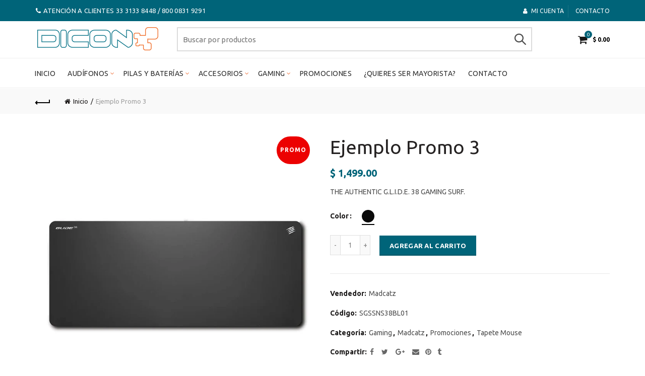

--- FILE ---
content_type: text/css
request_url: https://diconmexico.com/cdn/shop/t/2/assets/main.min.css?v=4471190633338917631563898497
body_size: 129912
content:
@charset "UTF-8";
a,
abbr,
acronym,
address,
applet,
article,
aside,
audio,
b,
big,
blockquote,
body,
canvas,
caption,
center,
cite,
code,
dd,
del,
details,
dfn,
div,
dl,
dt,
em,
embed,
fieldset,
figcaption,
figure,
footer,
form,
h1,
h2,
h3,
h4,
h5,
h6,
header,
hgroup,
html,
i,
iframe,
img,
ins,
kbd,
label,
legend,
li,
mark,
menu,
nav,
object,
ol,
output,
p,
pre,
q,
ruby,
s,
samp,
section,
small,
span,
strike,
strong,
sub,
summary,
sup,
table,
tbody,
td,
tfoot,
th,
thead,
time,
tr,
tt,
u,
ul,
var,
video {
    margin: 0;
    padding: 0;
    border: 0;
    font: inherit;
    font-size: 100%;
    vertical-align: baseline
}
html {
    line-height: 1
}
ol,
ul {
    list-style: none
}
table {
    border-collapse: collapse;
    border-spacing: 0
}
caption,
td,
th {
    text-align: left;
    font-weight: 400;
    vertical-align: middle
}
blockquote,
q {
    quotes: none
}
blockquote:after,
blockquote:before,
q:after,
q:before {
    content: "";
    content: none
}
a img {
    border: none
}
article,
aside,
details,
figcaption,
figure,
footer,
header,
hgroup,
main,
menu,
nav,
section,
summary {
    display: block
}
.text-center {
    text-align: center
}
.text-right {
    text-align: right
}
.text-left {
    text-align: left
}
.alignleft {
    float: left;
    margin-top: 3px;
    margin-bottom: 20px;
    margin-right: 25px
}
.alignright {
    float: right;
    margin-top: 3px;
    margin-bottom: 20px;
    margin-left: 25px
}
.aligncenter {
    clear: both;
    display: block;
    margin: 0 auto;
    margin-bottom: 20px
}
.title-uppercase {
    text-transform: uppercase
}
.weight-bold {
    font-weight: 600
}
.color-scheme-light,
.color_sticky_light.act-scroll {
    color: rgba(255, 255, 255, .8)
}
.color-scheme-light a,
.color_sticky_light.act-scroll a {
    color: rgba(255, 255, 255, .9)
}
.color-scheme-light a:hover,
.color_sticky_light.act-scroll a:hover {
    color: #fff
}
.color-scheme-light a:focus,
.color_sticky_light.act-scroll a:focus {
    color: #fff
}
.color-scheme-light p,
.color_sticky_light.act-scroll p {
    color: rgba(255, 255, 255, .8)
}
.color-scheme-light .widget-title,
.color-scheme-light .widgettitle,
.color-scheme-light h1,
.color-scheme-light h2,
.color-scheme-light h3,
.color-scheme-light h4,
.color-scheme-light h5,
.color-scheme-light h6,
.color-scheme-light label,
.color_sticky_light.act-scroll .widget-title,
.color_sticky_light.act-scroll .widgettitle,
.color_sticky_light.act-scroll h1,
.color_sticky_light.act-scroll h2,
.color_sticky_light.act-scroll h3,
.color_sticky_light.act-scroll h4,
.color_sticky_light.act-scroll h5,
.color_sticky_light.act-scroll h6,
.color_sticky_light.act-scroll label {
    color: #fff
}
.color-scheme-light ul li,
.color_sticky_light.act-scroll ul li {
    color: rgba(255, 255, 255, .8)
}
.color-scheme-light ul li a,
.color_sticky_light.act-scroll ul li a {
    color: rgba(255, 255, 255, .9)
}
.color-scheme-light ul li a:hover,
.color_sticky_light.act-scroll ul li a:hover {
    color: #fff
}
.color-scheme-light ul li a:focus,
.color_sticky_light.act-scroll ul li a:focus {
    color: #fff
}
.color_sticky_light.act-scroll .amount,
.color_sticky_light.act-scroll .main-nav .menu>li>a,
.color_sticky_light.act-scroll .right-column a {
    color: rgba(255, 255, 255, .9)
}
.color_sticky_light.act-scroll .mobile-nav-icon .basel-burger,
.color_sticky_light.act-scroll .mobile-nav-icon .basel-burger::after,
.color_sticky_light.act-scroll .mobile-nav-icon .basel-burger::before {
    background-color: rgba(255, 255, 255, .8)
}
.color_sticky_light.act-scroll .main-nav .menu>li>a:focus,
.color_sticky_light.act-scroll .main-nav .menu>li>a:hover,
.color_sticky_light.act-scroll .right-column a:focus,
.color_sticky_light.act-scroll .right-column a:hover {
    color: #fff
}
.color_sticky_light.act-scroll .main-nav .menu>li>a:focus,
.color_sticky_light.act-scroll .main-nav .menu>li>a:hover,
.color_sticky_light.act-scroll .right-column a:focus,
.color_sticky_light.act-scroll .right-column a:hover,
.color_sticky_light.act-scroll.header-shop .right-column .header-links {
    color: #fff
}
.color_sticky_light.act-scroll.header-shop .right-column .header-links {
    border-right: 1px solid rgba(255, 255, 255, .5)
}
.color-scheme-dark,
.color_sticky_dark.act-scroll {
    color: rgba(0, 0, 0, .7)
}
.color-scheme-dark a,
.color_sticky_dark.act-scroll a {
    color: rgba(0, 0, 0, .8)
}
.color-scheme-dark a:hover,
.color_sticky_dark.act-scroll a:hover {
    color: #000
}
.color-scheme-dark a:focus,
.color_sticky_dark.act-scroll a:focus {
    color: #000
}
.color-scheme-dark p,
.color_sticky_dark.act-scroll p {
    color: rgba(0, 0, 0, .7)
}
.color-scheme-dark .widget-title,
.color-scheme-dark .widgettitle,
.color-scheme-dark h1,
.color-scheme-dark h2,
.color-scheme-dark h3,
.color-scheme-dark h4,
.color-scheme-dark h5,
.color-scheme-dark h6,
.color-scheme-dark label,
.color_sticky_dark.act-scroll .widget-title,
.color_sticky_dark.act-scroll .widgettitle,
.color_sticky_dark.act-scroll h1,
.color_sticky_dark.act-scroll h2,
.color_sticky_dark.act-scroll h3,
.color_sticky_dark.act-scroll h4,
.color_sticky_dark.act-scroll h5,
.color_sticky_dark.act-scroll h6,
.color_sticky_dark.act-scroll label {
    color: #000
}
.color-scheme-dark ul li,
.color_sticky_dark.act-scroll ul li {
    color: rgba(0, 0, 0, .8)
}
.color-scheme-dark ul li a,
.color_sticky_dark.act-scroll ul li a {
    color: rgba(0, 0, 0, .8)
}
.color-scheme-dark ul li a:hover,
.color_sticky_dark.act-scroll ul li a:hover {
    color: #000
}
.color-scheme-dark ul li a:focus,
.color_sticky_dark.act-scroll ul li a:focus {
    color: #000
}
.color-primary {
    color: #1aada3
}
.color-alt {
    color: #fbbc34
}
.color-black {
    color: #000
}
.color-white {
    color: #fff
}
.font-alt {
    font-family: Courgette, "Comic Sans MS", cursive
}
.position-relative {
    position: relative
}
.z-index-h {
    z-index: 35
}
.clear {
    clear: both;
    width: 100%
}
.cursor-pointer {
    cursor: pointer
}
.parallax-bg {
    background-attachment: fixed!important;
    background-position: center center!important
}
.parallax-bg>.gl_column-inner {
    background-attachment: fixed!important;
    background-position: center center!important
}
body .basel-parallax {
    background-attachment: fixed;
    background-size: cover!important
}
body .basel-parallax>.gl_column-inner {
    background-attachment: fixed;
    background-size: cover!important
}
.basel-tooltip {
    text-align: center;
    position: relative
}
.basel-tooltip .basel-tooltip-label {
    position: absolute;
    padding: 0 10px;
    line-height: 28px;
    font-size: 12px;
    letter-spacing: .3px;
    visibility: hidden;
    white-space: nowrap;
    color: transparent;
    background-color: transparent;
    -webkit-transition: all .2s ease-in-out;
    -moz-transition: all .2s ease-in-out;
    -ms-transition: all .2s ease-in-out;
    -o-transition: all .2s ease-in-out;
    transition: all .2s ease-in-out
}
.basel-tooltip .basel-tooltip-label:before {
    content: "";
    position: absolute;
    top: 100%;
    bottom: auto;
    left: 50%;
    right: auto;
    color: transparent;
    font-size: 16px;
    font-family: FontAwesome;
    line-height: 5px;
    -webkit-transform: translateX(-50%) translateY(0);
    -o-transform: translateX(-50%) translateY(0);
    -ms-transform: translateX(-50%) translateY(0);
    -sand-transform: translateX(-50%) translateY(0);
    -moz-transform: translateX(-50%) translateY(0);
    transform: translateX(-50%) translateY(0);
    -webkit-transition: all .2s ease-in-out;
    -moz-transition: all .2s ease-in-out;
    -ms-transition: all .2s ease-in-out;
    -o-transition: all .2s ease-in-out;
    transition: all .2s ease-in-out
}
.basel-tooltip .basel-tooltip-label {
    bottom: 130%;
    left: 50%;
    right: auto;
    top: auto;
    -webkit-transform: translateX(-50%) translateY(0);
    -o-transform: translateX(-50%) translateY(0);
    -ms-transform: translateX(-50%) translateY(0);
    -sand-transform: translateX(-50%) translateY(0);
    -moz-transform: translateX(-50%) translateY(0);
    transform: translateX(-50%) translateY(0)
}
.basel-tooltip:hover .basel-tooltip-label {
    background-color: #000;
    color: #fff;
    visibility: visible;
    top: auto;
    bottom: 115%;
    left: 50%;
    right: auto
}
.basel-tooltip:hover .basel-tooltip-label:before {
    color: #000
}
.wp-caption {
    background: 0 0;
    border: none;
    margin-bottom: 20px;
    padding: 0
}
.wp-caption.alignleft {
    margin-top: 3px;
    margin-right: 25px
}
.wp-caption.alignright {
    margin-top: 3px;
    margin-left: 25px
}
.wp-caption.aligncenter {
    margin: 0 auto;
    margin-top: 3px
}
.wp-caption .wp-caption-text,
.wp-caption-dd {
    line-height: 1.6;
    font-style: italic;
    padding: 5px 10px 5px 0;
    opacity: .8
}
.gallery .gallery-item {
    float: left;
    margin: 0 4px 4px 0;
    overflow: hidden;
    padding: 0;
    position: relative
}
.gallery-columns-1 .gallery-item {
    max-width: 100%;
    width: auto
}
.gallery-columns-2 .gallery-item {
    max-width: 48%;
    max-width: -webkit-calc(50% - 14px);
    max-width: calc(50% - 14px);
    width: auto
}
.gallery-columns-3 .gallery-item {
    max-width: 32%;
    max-width: -webkit-calc(33.3% - 11px);
    max-width: calc(33.3% - 11px);
    width: auto
}
.gallery-columns-4 .gallery-item {
    max-width: 23%;
    max-width: -webkit-calc(25% - 9px);
    max-width: calc(25% - 9px);
    width: auto
}
.gallery-columns-5 .gallery-item {
    max-width: 19%;
    max-width: -webkit-calc(20% - 8px);
    max-width: calc(20% - 8px);
    width: auto
}
.gallery-columns-6 .gallery-item {
    max-width: 15%;
    max-width: -webkit-calc(16.7% - 7px);
    max-width: calc(16.7% - 7px);
    width: auto
}
.gallery-columns-7 .gallery-item {
    max-width: 13%;
    max-width: -webkit-calc(14.28% - 7px);
    max-width: calc(14.28% - 7px);
    width: auto
}
.gallery-columns-8 .gallery-item {
    max-width: 11%;
    max-width: -webkit-calc(12.5% - 6px);
    max-width: calc(12.5% - 6px);
    width: auto
}
.gallery-columns-9 .gallery-item {
    max-width: 9%;
    max-width: -webkit-calc(11.1% - 6px);
    max-width: calc(11.1% - 6px);
    width: auto
}
.gallery-columns-1 .gallery-item:nth-of-type(1n),
.gallery-columns-2 .gallery-item:nth-of-type(2n),
.gallery-columns-3 .gallery-item:nth-of-type(3n),
.gallery-columns-4 .gallery-item:nth-of-type(4n),
.gallery-columns-5 .gallery-item:nth-of-type(5n),
.gallery-columns-6 .gallery-item:nth-of-type(6n),
.gallery-columns-7 .gallery-item:nth-of-type(7n),
.gallery-columns-8 .gallery-item:nth-of-type(8n),
.gallery-columns-9 .gallery-item:nth-of-type(9n) {
    margin-right: 0
}
.gallery-columns-1 .gallery-item:nth-of-type(1n),
.gallery-columns-2 .gallery-item:nth-of-type(2n-1),
.gallery-columns-3 .gallery-item:nth-of-type(3n-2),
.gallery-columns-4 .gallery-item:nth-of-type(4n-3),
.gallery-columns-5 .gallery-item:nth-of-type(5n-4),
.gallery-columns-6 .gallery-item:nth-of-type(6n-5),
.gallery-columns-7 .gallery-item:nth-of-type(7n-6),
.gallery-columns-8 .gallery-item:nth-of-type(8n-7),
.gallery-columns-9 .gallery-item:nth-of-type(9n-8) {
    margin-left: 12px
}
.gallery .gallery-caption {
    background-color: rgba(0, 0, 0, .7);
    -webkit-box-sizing: border-box;
    -moz-box-sizing: border-box;
    box-sizing: border-box;
    color: #fff;
    font-size: 12px;
    line-height: 1.5;
    margin: 0;
    max-height: 50%;
    opacity: 0;
    padding: 6px 8px;
    position: absolute;
    bottom: 0;
    left: 0;
    text-align: left;
    width: 100%
}
.gallery .gallery-caption:before {
    content: "";
    height: 100%;
    min-height: 49px;
    position: absolute;
    top: 0;
    left: 0;
    width: 100%
}
.gallery-item:hover .gallery-caption {
    opacity: 1
}
.gallery-columns-7 .gallery-caption,
.gallery-columns-8 .gallery-caption,
.gallery-columns-9 .gallery-caption {
    display: none
}
.bypostauthor cite span {
    font-size: 11px;
    font-size: .785714286rem;
    line-height: 1.428571429;
    font-weight: 400;
    color: #fff;
    background-repeat: repeat-x;
    background-color: #21759b;
    background-image: none;
    border: 1px solid #1f6f93;
    border-radius: 2px;
    box-shadow: none;
    padding: 0
}
.comments-area .bypostauthor cite span {
    position: absolute;
    margin-left: 5px;
    margin-left: .357142857rem;
    padding: 2px 5px;
    padding: .142857143rem .357142857rem;
    font-size: 10px;
    font-size: .714285714rem
}
.comments-area .bypostauthor cite b {
    font-weight: 700
}
.comment-content img,
.entry-content img,
.entry-summary img,
.wp-caption {
    max-width: 100%
}
@keyframes load-spin {
    100% {
        transform: rotate(360deg);
        transform: rotate(360deg)
    }
}
@-o-keyframes load-spin {
    100% {
        -o-transform: rotate(360deg);
        transform: rotate(360deg)
    }
}
@-ms-keyframes load-spin {
    100% {
        -ms-transform: rotate(360deg);
        transform: rotate(360deg)
    }
}
@-webkit-keyframes load-spin {
    100% {
        -webkit-transform: rotate(360deg);
        transform: rotate(360deg)
    }
}
@-moz-keyframes load-spin {
    100% {
        -moz-transform: rotate(360deg);
        transform: rotate(360deg)
    }
}
@keyframes fade-in {
    from {
        opacity: 0
    }
    to {
        opacity: 1
    }
}
@-webkit-keyframes fade-in {
    from {
        opacity: 0
    }
    to {
        opacity: 1
    }
}
@-moz-keyframes fade-in {
    from {
        opacity: 0
    }
    to {
        opacity: 1
    }
}
@-ms-keyframes fade-in {
    from {
        opacity: 0
    }
    to {
        opacity: 1
    }
}
body {
    font-family: Karla, Arial, Helvetica, sans-serif;
    background-color: #fff;
    -webkit-font-smoothing: antialiased;
    overflow-x: hidden;
    color: #4c4c4c;
    line-height: 1.2;
    font-size: 14px
}
.website-wrapper {
    background-color: #fff;
    position: relative;
    -webkit-transition: all .3s ease;
    -moz-transition: all .3s ease;
    -o-transition: all .3s ease;
    transition: all .3s ease
}
.main-page-wrapper {
    position: relative;
    background: #fff;
    z-index: 1
}
p {
    margin-bottom: 20px;
    line-height: 1.5
}
a {
    color: #202020;
    -webkit-transition: all .2s;
    -moz-transition: all .2s;
    -o-transition: all .2s;
    transition: all .2s
}
a:hover {
    color: #000;
    text-decoration: underline
}
a:focus {
    color: #000;
    text-decoration: none;
    outline: 0
}
.title,
h1,
h2,
h3,
h4,
h5,
h6 {
    font-family: Karla, Arial, Helvetica, sans-serif;
    color: #1b1919;
    margin-bottom: 20px;
    line-height: 1.4
}
h1 a,
h2 a,
h3 a,
h4 a,
h5 a,
h6 a {
    color: inherit
}
h1 {
    font-size: 28px
}
h2 {
    font-size: 24px
}
h3 {
    font-size: 22px
}
h4 {
    font-size: 18px
}
h5 {
    font-size: 16px
}
h6 {
    font-size: 12px
}
label {
    display: block;
    font-size: 14px;
    color: #1b1919;
    font-weight: 400;
    margin-bottom: 5px;
    vertical-align: middle
}
em {
    font-style: italic
}
big {
    font-size: larger
}
abbr {
    color: #da6972
}
.required {
    color: #e01020;
    font-size: 16px;
    border: none
}
dl {
    margin-bottom: 20px
}
strong {
    font-weight: 700
}
small {
    font-size: 80%
}
mark {
    display: inline-block;
    padding: 2px 4px;
    background-color: #f9f9f9
}
code,
ins,
kbd {
    padding: 2px 5px
}
pre {
    padding: 20px 30px;
    margin-bottom: 20px;
    color: #666;
    line-height: 1.6;
    font-size: 14px
}
sub,
sup {
    font-size: 12px
}
var {
    font-style: italic
}
hr {
    width: 35px;
    border-top: 1px solid rgba(27, 27, 27, .6);
    margin-top: 0;
    margin-bottom: 20px
}
.color-scheme-light hr {
    border-color: rgba(255, 255, 255, .45)
}
img {
    max-width: 100%;
    height: auto;
    vertical-align: middle
}
blockquote {
    text-align: left;
    font-size: 17px;
    margin-bottom: 20px;
    padding-left: 30px;
    border-left: 2px solid #1aada3;
    color: #3a3a3a
}
blockquote p {
    margin-bottom: 10px;
    font-size: 17px
}
blockquote footer:before {
    color: #1aada3
}
blockquote cite,
blockquote cite a {
    font-weight: 700;
    color: #1aada3;
    font-size: 14px
}
.color-scheme-light blockquote {
    border-color: rgba(255, 255, 255, .7)
}
.color-scheme-light blockquote footer:before {
    border-color: rgba(255, 255, 255, .7)
}
.color-scheme-light blockquote cite,
.color-scheme-light blockquote cite a {
    color: #fff
}
cite {
    font-style: italic
}
address {
    line-height: 1.8;
    font-style: italic;
    margin-bottom: 20px
}
fieldset {
    border: 2px solid #e6e6e6;
    padding: 20px 40px;
    margin-bottom: 20px
}
fieldset legend {
    font-size: 20px;
    text-transform: uppercase;
    line-height: 1.5;
    font-family: Karla, Arial, Helvetica, sans-serif;
    width: auto;
    padding: 0 15px;
    color: #3b3b3b;
    letter-spacing: .3px
}
a[href^=tel] {
    color: #1aada3
}
a[href^=tel]:focus,
a[href^=tel]:hover {
    color: #000
}
.color-scheme-light a[href^=tel]:focus,
.color-scheme-light a[href^=tel]:hover {
    color: #fff
}
.blog-post-loop .entry-content ol,
.blog-post-loop .entry-content ul,
.comments-area .comment-list li ol,
.comments-area .comment-list li ul,
.single-product-content #tab-description ol,
.single-product-content #tab-description ul,
.single-product-content div[itemprop=description] ol,
.single-product-content div[itemprop=description] ul {
    margin-bottom: 20px
}
.blog-post-loop .entry-content ul,
.comments-area .comment-list li ul,
.single-product-content #tab-description ul,
.single-product-content div[itemprop=description] ul {
    padding-left: 40px
}
.blog-post-loop .entry-content ul>li,
.comments-area .comment-list li ul>li,
.single-product-content #tab-description ul>li,
.single-product-content div[itemprop=description] ul>li {
    position: relative
}
.blog-post-loop .entry-content ul>li:before,
.comments-area .comment-list li ul>li:before,
.single-product-content #tab-description ul>li:before,
.single-product-content div[itemprop=description] ul>li:before {
    content: "\f105";
    color: #1aada3;
    opacity: .7;
    font-family: FontAwesome;
    position: absolute;
    top: 0;
    left: -20px
}
.blog-post-loop .entry-content ol,
.comments-area .comment-list li ol,
.single-product-content #tab-description ol,
.single-product-content div[itemprop=description] ol {
    list-style: decimal;
    padding-left: 40px
}
.blog-post-loop .entry-content li,
.comments-area .comment-list li li,
.single-product-content #tab-description li,
.single-product-content div[itemprop=description] li {
    line-height: 1.8
}
.blog-post-loop .entry-content li>ol,
.blog-post-loop .entry-content li>ul,
.comments-area .comment-list li li>ol,
.comments-area .comment-list li li>ul,
.single-product-content #tab-description li>ol,
.single-product-content #tab-description li>ul,
.single-product-content div[itemprop=description] li>ol,
.single-product-content div[itemprop=description] li>ul {
    margin-bottom: 0
}
.type-page .entry-content>ol,
.type-page .entry-content>ul {
    margin-bottom: 20px
}
.type-page .entry-content>ol li,
.type-page .entry-content>ul li {
    line-height: 1.8
}
.type-page .entry-content>ol li>ol,
.type-page .entry-content>ol li>ul,
.type-page .entry-content>ul li>ol,
.type-page .entry-content>ul li>ul {
    padding-left: 40px;
    margin-bottom: 0
}
.type-page .entry-content>ul {
    padding-left: 40px
}
.type-page .entry-content>ul li {
    position: relative
}
.type-page .entry-content>ul li:before {
    content: "\f105";
    color: #1aada3;
    opacity: .7;
    font-family: FontAwesome;
    position: absolute;
    top: 0;
    left: -20px
}
.type-page .entry-content>ol li {
    list-style: decimal
}
.type-page .entry-content>ol li:before {
    content: none
}
.type-page .entry-content>dl {
    margin: 0 20px;
    line-height: 1.7
}
.type-page .entry-content>dl dd {
    margin-bottom: 20px
}
.type-page .entry-content>dl dt {
    font-weight: bolder
}
.main-header {
    width: 100%;
    margin-bottom: 40px
}
.main-header .wrapp-header {
    display: table;
    width: 100%
}
.main-header .main-nav,
.main-header .right-column,
.main-header .site-logo,
.main-header .widgetarea-head {
    display: table-cell;
    vertical-align: middle
}
.main-header .right-column {
    padding-left: 15px
}
.main-header .site-logo {
    padding-right: 15px
}
.main-header .site-logo img {
    padding-bottom: 10px;
    padding-top: 10px;
    perspective: 800px;
    -webkit-perspective: 800px;
    backface-visibility: hidden;
    -webkit-backface-visibility: hidden
}
.main-header .sidebar-widget {
    margin-bottom: 0
}
.main-header .widgetarea-head {
    padding: 10px 15px
}
.main-header.header-base,
.main-header.header-categories,
.main-header.header-logo-center {
    border-bottom: none
}
.main-header.header-has-no-bg.act-scroll {
    border: none;
    box-shadow: 0 1px 5px rgba(190, 190, 190, .5);
    background-color: #fff
}
.main-header.header-has-no-bg.color-scheme-light.act-scroll {
    border: none;
    box-shadow: none;
    background-color: rgba(0, 0, 0, .9)
}
.main-header.header-has-bg.act-scroll {
    border: none;
    box-shadow: none
}
.color-scheme-light .widgetarea-head {
    color: rgba(255, 255, 255, .9)
}
.color-scheme-light .widgetarea-head p {
    color: rgba(255, 255, 255, .9)
}
.color-scheme-light .widgetarea-head a,
.color-scheme-light .widgetarea-head ul li a {
    color: rgba(255, 255, 255, .9)
}
.color-scheme-light .widgetarea-head a:hover,
.color-scheme-light .widgetarea-head ul li a:hover {
    color: rgba(255, 255, 255, .7)
}
.header-full-width .main-header .navigation-wrap>.container,
.header-full-width .main-header .secondary-header>.container,
.header-full-width .main-header>.container,
.header-full-width .single-breadcrumbs-wrapper>.container,
.header-full-width .sticky-header>.container,
.header-full-width .topbar-wrapp>.container {
    width: 95%
}
.navigation-wrap {
    border-top: 1px solid rgba(168, 168, 168, .2);
    border-bottom: 1px solid rgba(168, 168, 168, .2);
    position: relative
}
.color-scheme-light .navigation-wrap {
    border-top: 1px solid rgba(255, 255, 255, .2);
    border-bottom: 1px solid rgba(255, 255, 255, .2)
}
.header-base .main-nav {
    display: block
}
.header-categories,
.header-simple {
    position: relative
}
.header-categories .main-nav .menu>li.menu-item-design-full-width>.sub-menu-dropdown,
.header-simple .main-nav .menu>li.menu-item-design-full-width>.sub-menu-dropdown {
    top: 120%
}
.header-categories .main-nav .menu>li.menu-item-design-full-width.item-event-click.item-menu-opened>.sub-menu-dropdown,
.header-categories .main-nav .menu>li.menu-item-design-full-width.item-event-hover:hover>.sub-menu-dropdown,
.header-simple .main-nav .menu>li.menu-item-design-full-width.item-event-click.item-menu-opened>.sub-menu-dropdown,
.header-simple .main-nav .menu>li.menu-item-design-full-width.item-event-hover:hover>.sub-menu-dropdown {
    top: 100%
}
.header-categories .main-nav .menu>li>.sub-menu-dropdown,
.header-simple .main-nav .menu>li>.sub-menu-dropdown {
    top: 100%
}
.header-categories .main-nav .menu>li.item-event-click.item-menu-opened>.sub-menu-dropdown,
.header-categories .main-nav .menu>li.item-event-hover:hover>.sub-menu-dropdown,
.header-simple .main-nav .menu>li.item-event-click.item-menu-opened>.sub-menu-dropdown,
.header-simple .main-nav .menu>li.item-event-hover:hover>.sub-menu-dropdown {
    top: 80%
}
.basel-header-overlap .main-header:not(.header-split) {
    position: absolute;
    top: 0;
    left: 0;
    z-index: 350;
    border-bottom: none;
    -webkit-transition: background .15s ease-in-out;
    -moz-transition: background .15s ease-in-out;
    -o-transition: background .15s ease-in-out;
    transition: background .15s ease-in-out
}
.basel-header-overlap .main-header:not(.header-split) .site-logo img {
    -webkit-transition: max-height .2s ease;
    transition: max-height .2s ease
}
.basel-header-overlap .main-header:not(.header-split) .main-nav .menu>li:not(.callto-btn)>a {
    -webkit-transition: height .15s ease-in-out, line-height .15s ease-in-out, color .2s ease;
    -moz-transition: height .15s ease-in-out, line-height .15s ease-in-out, color .2s ease;
    -o-transition: height .15s ease-in-out, line-height .15s ease-in-out, color .2s ease;
    transition: height .15s ease-in-out, line-height .15s ease-in-out, color .2s ease
}
.basel-header-overlap .main-header:not(.header-split) .main-nav .menu>li:not(.callto-btn)>.sub-menu-dropdown {
    top: 120%
}
.basel-header-overlap .main-header:not(.header-split) .main-nav .menu>li:not(.callto-btn).item-event-click.item-menu-opened>.sub-menu-dropdown,
.basel-header-overlap .main-header:not(.header-split) .main-nav .menu>li:not(.callto-btn).item-event-hover:hover>.sub-menu-dropdown {
    top: 100%
}
.basel-header-overlap .main-header:not(.header-split) .right-column .header-links {
    padding-right: 0;
    border: none;
    -webkit-transition: height .15s ease-in-out, line-height .15s ease-in-out, color .2s ease;
    -moz-transition: height .15s ease-in-out, line-height .15s ease-in-out, color .2s ease;
    -o-transition: height .15s ease-in-out, line-height .15s ease-in-out, color .2s ease;
    transition: height .15s ease-in-out, line-height .15s ease-in-out, color .2s ease
}
.basel-header-overlap .main-header:not(.header-split).act-scroll {
    -webkit-transition: background .25s ease-in-out;
    -moz-transition: background .25s ease-in-out;
    -o-transition: background .25s ease-in-out;
    transition: background .25s ease-in-out
}
.basel-header-overlap .main-header:not(.header-split).act-scroll .main-nav .menu>li>a {
    -webkit-transition: height .25s ease-in-out, line-height .25s ease-in-out, color .2s ease;
    -moz-transition: height .25s ease-in-out, line-height .25s ease-in-out, color .2s ease;
    -o-transition: height .25s ease-in-out, line-height .25s ease-in-out, color .2s ease;
    transition: height .25s ease-in-out, line-height .25s ease-in-out, color .2s ease
}
.basel-header-overlap .main-header:not(.header-split).act-scroll .site-logo img {
    -webkit-transition: max-height .25s ease;
    -moz-transition: max-height .25s ease;
    -o-transition: max-height .25s ease;
    transition: max-height .25s ease
}
.basel-header-overlap .main-header:not(.header-split).act-scroll .right-column .header-links {
    -webkit-transition: height .25s ease-in-out, line-height .25s ease-in-out, color .2s ease;
    -moz-transition: height .25s ease-in-out, line-height .25s ease-in-out, color .2s ease;
    -o-transition: height .25s ease-in-out, line-height .25s ease-in-out, color .2s ease;
    transition: height .25s ease-in-out, line-height .25s ease-in-out, color .2s ease
}
.basel-header-overlap .main-header:not(.header-split).color-scheme-light.act-scroll {
    -webkit-transition: background .2s ease-in-out;
    -moz-transition: background .2s ease-in-out;
    -o-transition: background .2s ease-in-out;
    transition: background .2s ease-in-out
}
.basel-header-overlap .main-header:not(.header-split).color-scheme-light .right-column .header-links {
    border: none
}
.basel-header-overlap .page-title {
    margin-top: 0
}
.basel-header-overlap .title-size-small {
    padding: 95px 0 50px 0
}
.basel-header-overlap .title-size-default {
    padding: 140px 0 100px 0
}
.basel-header-overlap .title-size-large {
    padding: 175px 0
}
.basel-header-overlap.basel-top-bar-on .main-header {
    top: 42px
}
.enable-sticky-header.basel-header-overlap .header-spacing {
    display: none
}
.enable-sticky-header.basel-header-overlap .main-header {
    position: fixed
}
.enable-sticky-header.basel-header-overlap.admin-bar .main-header {
    top: 32px
}
.enable-sticky-header.basel-header-overlap.basel-top-bar-on .main-header {
    position: absolute;
    top: 42px
}
.enable-sticky-header.basel-header-overlap:not(.has_cat_img):not(.template-index) .main-header.header-base,
.enable-sticky-header.basel-header-overlap:not(.has_cat_img):not(.template-index) .main-header.header-base_categories,
.enable-sticky-header.basel-header-overlap:not(.has_cat_img):not(.template-index) .main-header.header-categories,
.enable-sticky-header.basel-header-overlap:not(.has_cat_img):not(.template-index) .main-header.header-logo-center {
    position: static
}
.enable-sticky-header.basel-header-overlap.basel-top-bar-on .main-header.act-scroll {
    position: fixed;
    top: 0
}
.enable-sticky-header.basel-header-overlap.basel-top-bar-on.admin-bar .main-header.act-scroll {
    top: 32px
}
.header-shop {
    position: relative
}
.header-shop .main-nav {
    padding-right: 15px
}
.header-shop .main-nav .menu>li>a {
    position: relative;
    -webkit-transition: height .15s ease, line-height .15s ease, color .3s ease;
    transition: height .15s ease, line-height .15s ease, color .3s ease
}
.header-shop .main-nav .menu>li.menu-item-design-full-width>.sub-menu-dropdown {
    top: 120%
}
.header-shop .main-nav .menu>li.menu-item-design-full-width.item-event-click.item-menu-opened>.sub-menu-dropdown,
.header-shop .main-nav .menu>li.menu-item-design-full-width.item-event-hover:hover>.sub-menu-dropdown {
    top: 100%
}
.header-shop .main-nav .menu>li>.sub-menu-dropdown {
    top: 100%
}
.header-shop .main-nav .menu>li.item-event-click.item-menu-opened>.sub-menu-dropdown,
.header-shop .main-nav .menu>li.item-event-hover:hover>.sub-menu-dropdown {
    top: 80%
}
.header-shop .site-logo {
    padding-left: 15px;
    text-align: center
}
.header-shop .site-logo img {
    display: inline-block;
    -webkit-transition: max-height .15s ease;
    transition: max-height .15s ease
}
.header-shop .right-column .header-links {
    border-right: 2px solid #f5f5f5;
    padding-right: 35px;
    margin-right: 15px;
    -webkit-transition: height .15s ease, line-height .15s ease, color .3s ease;
    transition: height .15s ease, line-height .15s ease, color .3s ease
}
.header-vertical .header-links.topbar-menu,
.right-column .header-links.topbar-menu {
    float: none
}
.right-column .header-links.topbar-menu li:after {
    display: none
}
.right-column .header-links.topbar-menu ul>li {
    line-height: 1;
    position: static
}
.header-vertical .header-links.topbar-menu ul li {
    display: block
}
.header-vertical .header-links.topbar-menu ul>li>.sub-menu-dropdown {
    top: auto!important;
    bottom: 120%
}
.header-vertical .header-links.topbar-menu ul>li:hover>.sub-menu-dropdown {
    bottom: 0
}
.nt-settings .currency-title,
.nt-settings .language-title {
    color: #333;
    font-size: 11px;
    text-transform: uppercase;
    line-height: normal;
    margin-bottom: 7px
}
.nt-settings .setting-content>div:not(:last-child) {
    border-bottom: 1px dotted #ccc;
    padding-bottom: 10px;
    margin-bottom: 10px
}
.nathan_my-account .nav_dropdown .currency-list ul li {
    margin-right: 5px;
    margin-bottom: 5px;
    list-style: none;
    display: inline-block;
    cursor: pointer
}
.nathan_my-account .nav_dropdown .currency-list ul li a {
    background-color: #eee;
    color: #333;
    padding: 0 12px;
    display: inline-block;
    font-size: 12px;
    line-height: 20px
}
.nathan_my-account .nav_dropdown .currency-list ul li a.selected,
.nathan_my-account .nav_dropdown .currency-list ul li a:hover {
    background: #f76b6a;
    color: #fff
}
.header-shop .right-column .header-links li a {
    transition: color .2s ease;
    -webkit-transition: color .2s ease;
    -moz-transition: color .2s ease;
    -o-transition: color .2s ease
}
.header-shop.act-scroll .main-nav .menu>li>a {
    -webkit-transition: height .3s ease 50ms, line-height .3s ease 50ms, color .3s ease;
    transition: height .3s ease 50ms, line-height .3s ease 50ms, color .3s ease
}
.header-shop.act-scroll .site-logo img {
    -webkit-transition: max-height .3s ease;
    transition: max-height .3s ease
}
.header-shop.act-scroll .right-column .header-links {
    -webkit-transition: height .3s ease 50ms, line-height .3s ease 50ms;
    transition: height .3s ease 50ms, line-height .3s ease 50ms
}
.header-shop.color-scheme-light.act-scroll {
    -webkit-transition: background .25s ease-in-out;
    -moz-transition: background .25s ease-in-out;
    -o-transition: background .25s ease-in-out;
    transition: background .25s ease-in-out
}
.header-shop.color-scheme-light .right-column .header-links {
    border-right: 2px solid rgba(245, 245, 245, .2)
}
.header-split {
    position: relative
}
.header-split .wrapp-header {
    display: flex;
    display: -webkit-flex;
    display: -ms-flex;
    align-items: center;
    -webkit-align-items: center;
    -ms-align-items: center;
    justify-content: center;
    -webkit-justify-content: center;
    -ms-justify-content: center;
    flex-direction: row;
    -webkit-flex-direction: row;
    -ms-flex-direction: row;
    -webkit-transition: min-height .15s ease;
    transition: min-height .15s ease
}
.header-split .wrapp-header .main-nav {
    text-align: center
}
.header-split .main-nav {
    flex-grow: 1;
    -webkit-flex-grow: 1;
    -ms-flex-grow: 1;
    opacity: 0;
    visibility: hidden;
    transition: all .5s ease-in-out;
    -webkit-transition: all .5s ease-in-out
}
.header-split .main-nav .menu>li>a {
    line-height: 40px;
    height: 40px
}
.header-split .main-nav .menu>li>.sub-menu-dropdown {
    top: 120%
}
.header-split .main-nav .menu>li.item-event-click.item-menu-opened>.sub-menu-dropdown,
.header-split .main-nav .menu>li.item-event-hover:hover>.sub-menu-dropdown {
    top: 100%
}
.header-split .main-nav .menu .menu-item .sub-menu-dropdown:after {
    height: 25px
}
.header-split .main-nav .menu .callto-btn.menu-item-design-default .sub-menu-dropdown,
.header-split .main-nav .menu .callto-btn.menu-item-design-sized .sub-menu-dropdown {
    margin-top: 0
}
.header-split .main-nav .menu .menu-item-design-default .sub-menu-dropdown,
.header-split .main-nav .menu .menu-item-design-sized .sub-menu-dropdown {
    margin-top: 25px
}
.header-split .main-nav .sub-menu-dropdown:after {
    content: "";
    position: absolute;
    left: 0;
    right: 0;
    bottom: 100%
}
.header-split .right-column {
    position: relative;
    z-index: 1;
    flex-shrink: 0;
    -ms-flex-shrink: 0;
    -webkit-flex-shrink: 0
}
.header-split .right-column .shopping-cart .dropdown-wrap-cat {
    top: 130%;
    padding-top: 30px
}
.header-split .right-column .shopping-cart:hover .dropdown-wrap-cat {
    top: 100%
}
.header-split .basel-search-dropdown .basel-search-wrapper {
    right: auto;
    left: -24px;
    top: 130%!important
}
.header-split .basel-search-dropdown:hover {
    top: 100%!important
}
.header-split .left-side {
    text-align: left;
    padding-left: 0;
    padding-right: 15px
}
.header-split .left-side>div {
    margin-left: 0;
    margin-right: 10px
}
.header-split .left-side>div:last-child {
    margin-right: 10px
}
.header-split .site-logo {
    position: absolute;
    left: 0;
    right: 0;
    top: 0;
    bottom: 0;
    display: flexbox;
    display: flex;
    display: -webkit-flex;
    display: -ms-flex;
    align-items: center;
    -webkit-align-items: center;
    -ms-align-items: center;
    justify-content: center;
    -webkit-justify-content: center;
    -ms-justify-content: center;
    width: auto;
    padding: 0
}
.header-split .site-logo img {
    padding-left: 15px;
    padding-right: 15px;
    -webkit-transition: max-height .15s ease;
    transition: max-height .15s ease
}
.header-split.menu-calculated .main-nav {
    opacity: 1;
    visibility: visible
}
.header-split.act-scroll .wrapp-header {
    -webkit-transition: min-height .3s ease 50ms;
    transition: min-height .3s ease 50ms
}
.header-split.act-scroll .site-logo img {
    -webkit-transition: max-height .3s ease;
    transition: max-height .3s ease
}
.header-split.act-scroll .main-nav .menu .menu-item .sub-menu-dropdown:after {
    height: 15px
}
.header-split.act-scroll .main-nav .menu .menu-item-design-default .sub-menu-dropdown,
.header-split.act-scroll .main-nav .menu .menu-item-design-sized .sub-menu-dropdown {
    margin-top: 15px
}
.header-split.act-scroll .main-nav .menu .callto-btn.menu-item-design-default .sub-menu-dropdown,
.header-split.act-scroll .main-nav .menu .callto-btn.menu-item-design-sized .sub-menu-dropdown {
    margin-top: 0
}
.header-split.act-scroll .right-column .shopping-cart .dropdown-wrap-cat {
    padding-top: 20px
}
.basel-header-overlap .header-split {
    position: absolute;
    top: 0;
    left: 0;
    z-index: 350;
    border-bottom: none;
    -webkit-transition: background-color .15s ease;
    transition: background-color .15s ease
}
.basel-header-overlap .header-split .wrapp-header {
    -webkit-transition: min-height .15s ease;
    transition: min-height .15s ease
}
.basel-header-overlap .header-split .site-logo img {
    -webkit-transition: max-height .15s ease;
    transition: max-height .15s ease
}
.basel-header-overlap .header-split.act-scroll {
    -webkit-transition: background-color .3s ease;
    transition: background-color .3s ease
}
.sticky-header-prepared .header-shop,
.sticky-header-prepared .header-split,
.sticky-header-prepared.nathan-header-overlap .main-header {
    position: fixed;
    top: 0;
    left: 0;
    z-index: 350
}
.sticky-header-prepared.admin-bar .header-shop,
.sticky-header-prepared.admin-bar .header-split {
    top: 32px
}
.sticky-header-prepared.basel-top-bar-on .header-shop,
.sticky-header-prepared.basel-top-bar-on .header-split {
    position: absolute;
    top: 42px
}
.sticky-header-prepared.basel-top-bar-on .header-shop.act-scroll,
.sticky-header-prepared.basel-top-bar-on .header-split.act-scroll {
    position: fixed;
    top: 0
}
.sticky-header-prepared.basel-top-bar-on.admin-bar .header-shop.act-scroll,
.sticky-header-prepared.basel-top-bar-on.admin-bar .header-split.act-scroll {
    position: fixed;
    top: 32px
}
.global-header-logo-center .sticky-header>.container:after,
.global-header-logo-center .sticky-header>.container:before {
    display: none
}
.header-logo-center .main-nav {
    display: block
}
.header-logo-center .widgetarea-head {
    padding-left: 0
}
.header-logo-center .site-logo {
    padding-left: 15px;
    text-align: center
}
.header-categories .main-nav .menu li.menu-item-design-full-width>.sub-menu-dropdown {
    margin-top: -78px
}
.header-categories .secondary-header {
    position: relative
}
.header-categories .secondary-header>.container {
    display: table
}
.header-categories .secondary-header .mega-navigation {
    display: table-cell;
    width: 27.5%;
    vertical-align: middle
}
.header-categories .secondary-header .mega-navigation.opened-menu .categories-menu-dropdown {
    visibility: visible;
    opacity: 1;
    top: 100%
}
.header-categories .secondary-header .mega-navigation.opened-menu .menu-opener {
    cursor: default
}
.header-categories .secondary-header .mega-navigation.show-on-hover:hover>.categories-menu-dropdown {
    visibility: visible;
    opacity: 1;
    top: 100%
}
.header-categories .secondary-header .mega-navigation.show-on-hover:hover .arrow-opener {
    transform: rotate(-180deg);
    -webkit-transform: rotate(-180deg);
    -moz-transform: rotate(-180deg);
    -o-transform: rotate(-180deg);
    -ms-transform: rotate(-180deg);
    -sand-transform: rotate(-180deg)
}
.header-categories .menu-opener {
    position: relative;
    z-index: 299;
    font-size: 16px;
    text-transform: uppercase;
    display: block;
    letter-spacing: .3px;
    font-weight: 700;
    color: #fff;
    padding: 22px 0 22px 20px;
    background-color: rgba(0, 0, 0, .23)
}
.header-categories .burger-icon {
    display: none
}
.header-categories .arrow-opener {
    position: absolute;
    right: 20px;
    top: 50%;
    margin-top: -10px;
    -webkit-transition: transform .25s ease;
    -moz-transition: transform .25s ease;
    -o-transition: transform .25s ease;
    transition: transform .25s ease;
    backface-visibility: hidden;
    -moz-backface-visibility: hidden;
    -webkit-backface-visibility: hidden
}
.header-categories .arrow-opener:after {
    content: "\f107";
    font-size: 14px;
    line-height: 14px;
    font-family: FontAwesome
}
.header-categories .search-extended {
    width: 100%;
    display: table-cell;
    vertical-align: middle
}
.header-categories .search-extended {
    padding-left: 0
}
.header-categories .mega-navigation+.search-extended {
    padding-left: 20px
}
.header-categories .search-extended input[type=text] {
    box-shadow: none
}
.header-menu-top {
    padding: 0
}
.header-menu-top .navigation-wrap {
    border: none;
    margin-top: 0
}
.header-menu-top .navigation-wrap>.container {
    display: table
}
.header-menu-top .widgetarea-head {
    padding-left: 15px;
    padding-right: 15px
}
.header-menu-top .social-icons li {
    margin-right: 7px;
    margin-left: 7px
}
.header-menu-top .mobile-nav-icon {
    float: left;
    margin-left: 0
}
.header-menu-top .site-logo {
    display: block;
    margin: 0 auto;
    text-align: center;
    width: auto;
    padding-left: 15px;
    padding-top: 10px;
    padding-bottom: 10px
}
.header-menu-top .site-logo img {
    width: 100%;
    display: inline-block;
    max-height: none
}
.header-menu-top.act-scroll.header-has-no-bg {
    box-shadow: none
}
.header-menu-top.act-scroll .site-logo img {
    max-height: none
}
.header-menu-top.header-has-no-bg .navigation-wrap {
    background-color: #fff;
    box-shadow: 0 1px 5px rgba(190, 190, 190, .35)
}
.header-menu-top.header-has-bg .navigation-wrap {
    background-color: inherit;
    box-shadow: none
}
.right-column {
    text-align: right
}
.right-column .shopping-cart .dropdown-wrap-cat {
    white-space: normal;
    text-align: left;
    padding-top: 15px;
    position: absolute;
    top: 50%;
    right: 0;
    visibility: hidden;
    opacity: 0;
    -webkit-transition: all .25s ease-in-out;
    -moz-transition: all .25s ease-in-out;
    -o-transition: all .25s ease-in-out;
    transition: all .25s ease-in-out
}
.right-column .shopping-cart .dropdown-wrap-cat.display-widget {
    visibility: visible;
    opacity: 1;
    z-index: 10;
    top: 100%
}
.right-column .shopping-cart .dropdown-cat {
    background-color: #fff;
    z-index: 1;
    padding: 20px;
    width: 320px;
    color: #3c3c3c;
    box-shadow: 0 0 2px rgba(0, 0, 0, .1)
}
.right-column .shopping-cart:hover>.dropdown-wrap-cat {
    visibility: visible;
    opacity: 1;
    z-index: 9999;
    top: 100%
}
.right-column .search-button {
    position: relative
}
.right-column .search-button a {
    display: inline-block;
    text-align: center
}
.right-column .search-button a i:before {
    display: inline-block;
    width: 30px;
    height: 30px;
    font-size: 20px;
    line-height: 30px
}
.right-column .wishlist-info-widget {
    position: relative;
    margin-right: 6px;
    text-align: center
}
.right-column .wishlist-info-widget>a {
    font-size: 0;
    width: 30px;
    display: inline-block
}
.right-column .wishlist-info-widget.account-login {
    display: none
}
.right-column .wishlist-info-widget>a:after,
.right-column .wishlist-info-widget>a:before {
    font-size: 20px;
    font-family: FontAwesome;
    vertical-align: middle;
    display: inline-block;
    width: 30px;
    height: 30px;
    line-height: 30px;
    -webkit-transition: opacity .2s ease;
    -moz-transition: opacity .2s ease;
    -o-transition: opacity .2s ease;
    transition: opacity .2s ease
}
.right-column .wishlist-info-widget>a:before {
    content: "\f08a"
}
.right-column .wishlist-info-widget>a:after {
    content: "\f004";
    position: absolute;
    top: 0;
    left: 0;
    opacity: 0
}
.right-column .wishlist-info-widget.account-login>a:before {
    content: "\f2c0"
}
.right-column .wishlist-info-widget.account-login>a:after {
    display: none
}
.right-column .wishlist-info-widget.account-login>a:hover:before {
    opacity: 1
}
.icons-design-line .wishlist-info-widget.account-login>a:before {
    content: "\e005";
    font-family: Simple-Line-Icons
}
.right-column .wishlist-info-widget>a>span {
    padding: 0;
    width: 15px;
    height: 15px;
    line-height: 15px;
    text-align: center;
    border-radius: 50%;
    background-color: #1aada3;
    overflow: hidden;
    position: absolute;
    z-index: 1;
    font-size: 10px;
    color: #fff;
    top: -2px;
    left: 20px
}
.right-column .wishlist-info-widget>a:hover {
    text-decoration: none
}
.right-column .wishlist-info-widget>a:hover:after {
    opacity: 1
}
.right-column .wishlist-info-widget>a:hover:before {
    opacity: 0
}
.right-column .header-links {
    position: relative;
    height: 30px;
    line-height: 30px
}
.right-column .header-links li {
    display: inline-block;
    margin-left: -2px
}
.right-column .header-links li a {
    padding-top: 1px;
    padding-bottom: 1px;
    position: relative
}
.right-column .header-links li a:after {
    content: " ";
    position: absolute;
    right: 0;
    bottom: 0;
    width: 0;
    height: 1px;
    background-color: #919191;
    transition: width .2s ease
}
.right-column .header-links li a:hover {
    text-decoration: none
}
.right-column .header-links li a:hover:after {
    width: 100%;
    left: 0
}
.color_sticky_dark.act-scroll .right-column .header-links li a:after {
    background-color: #000
}
.color-scheme-light .right-column .header-links li a:after,
.color_sticky_light.act-scroll .right-column .header-links li a:after {
    background-color: #fff
}
.color_sticky_dark.act-scroll .amount {
    color: rgba(0, 0, 0, .9)
}
.color_sticky_light.act-scroll .amount {
    color: rgba(255, 255, 255, .9)
}
.right-column .header-links li a {
    font-style: italic;
    font-size: 13px
}
.right-column .header-links li:after {
    content: "/";
    line-height: 0;
    display: inline-block;
    padding: 7px
}
.right-column .header-links li:last-child:after {
    content: none
}
.right-column .mobile-nav-icon {
    display: none
}
.right-column>div {
    display: inline-block;
    margin-left: 10px;
    vertical-align: middle
}
.right-column>div a,
.right-column>div ul li a {
    color: rgba(0, 0, 0, .9)
}
.right-column>div:first-child {
    margin-left: 0
}
.color_sticky_dark.act-scroll .right-column a {
    color: #000
}
.color_sticky_dark.act-scroll .right-column a:hover {
    color: rgba(0, 0, 0, .8)
}
.color_sticky_dark.act-scroll .right-column .search-button a:after,
.color_sticky_dark.act-scroll .right-column .search-button a:before {
    background-color: #000;
    height: 2px
}
.color_sticky_dark.act-scroll .right-column .basel-burger,
.color_sticky_dark.act-scroll .right-column .basel-burger:after,
.color_sticky_dark.act-scroll .right-column .basel-burger:before {
    background-color: rgba(0, 0, 0, .9)
}
.color-scheme-light .right-column a,
.color_sticky_light.act-scroll .right-column a {
    color: #fff
}
.color-scheme-light .right-column a:hover,
.color_sticky_light.act-scroll .right-column a:hover {
    color: rgba(255, 255, 255, .8)
}
.color_sticky_dark.act-scroll .right-column .search-button a:after,
.color_sticky_dark.act-scroll .right-column .search-button a:before,
.color_sticky_light.act-scroll .right-column .search-button a:after,
.color_sticky_light.act-scroll .right-column .search-button a:before {
    background-color: #fff;
    height: 2px
}
.color_sticky_dark.act-scroll .right-column .basel-burger,
.color_sticky_dark.act-scroll .right-column .basel-burger:after,
.color_sticky_dark.act-scroll .right-column .basel-burger:before,
.color_sticky_light.act-scroll .right-column .basel-burger,
.color_sticky_light.act-scroll .right-column .basel-burger:after,
.color_sticky_light.act-scroll .right-column .basel-burger:before {
    background-color: rgba(255, 255, 255, .9)
}
.mobile-nav-icon {
    width: 30px;
    height: 30px;
    line-height: 30px;
    text-align: center;
    cursor: pointer;
    display: none
}
.mobile-nav-icon .basel-burger {
    position: relative;
    margin-top: 4px;
    margin-bottom: 4px
}
.mobile-nav-icon .basel-burger,
.mobile-nav-icon .basel-burger::after,
.mobile-nav-icon .basel-burger::before {
    display: inline-block;
    width: 18px;
    height: 2px;
    background-color: rgba(0, 0, 0, .8);
    -webkit-transition: all .25s ease-in-out;
    -moz-transition: all .25s ease-in-out;
    -o-transition: all .25s ease-in-out;
    transition: all .25s ease-in-out
}
.mobile-nav-icon .basel-burger::after,
.mobile-nav-icon .basel-burger::before {
    position: absolute;
    content: "";
    left: 0
}
.mobile-nav-icon .basel-burger::before {
    top: -6px
}
.mobile-nav-icon .basel-burger::after {
    top: 6px
}
.shopping-cart {
    position: relative
}
.shopping-cart>a {
    display: inline-block;
    text-align: center
}
.shopping-cart>a:before {
    content: "\f07a";
    display: inline-block;
    font-size: 20px;
    vertical-align: middle;
    font-family: FontAwesome;
    line-height: 30px;
    height: 30px;
    width: 30px
}
.shopping-cart>a>span {
    display: inline-block;
    font-size: 13px;
    vertical-align: middle;
    line-height: 30px
}
.shopping-cart>a>span:not(.basel-cart-totals) {
    display: none
}
.shopping-cart>a .amount {
    font-weight: 700
}
.shopping-cart>a:hover {
    text-decoration: none
}
.shopping-cart .dropdown-wrap-cat {
    right: -21px
}
.shopping-cart.basel-cart-alt>a:before {
    content: "\f290"
}
.basel-cart-design-2>a,
.basel-cart-design-3>a {
    position: relative;
    text-align: center
}
.basel-cart-design-2>a .basel-cart-number,
.basel-cart-design-3>a .basel-cart-number {
    padding: 0;
    margin-left: 0;
    font-size: 10px;
    color: #fff;
    width: 15px;
    height: 15px;
    line-height: 15px;
    text-align: center;
    border-radius: 50%;
    background-color: #1aada3;
    position: absolute;
    top: -2px;
    left: 19px
}
.basel-cart-design-2>a .basel-cart-subtotal,
.basel-cart-design-3>a .basel-cart-subtotal {
    margin-left: 2px;
    font-size: 12px
}
.basel-cart-design-2>a .subtotal-divider,
.basel-cart-design-3>a .subtotal-divider {
    display: none
}
.basel-cart-design-3>a .basel-cart-subtotal {
    display: none
}
.icons-design-line .search-button a i:before {
    content: "\e090";
    font-family: Simple-Line-Icons
}
.icons-design-line .wishlist-info-widget>a:before {
    content: "\e08a";
    font-family: Simple-Line-Icons
}
.icons-design-line .shopping-cart>a:before {
    content: "\e04e";
    font-family: Simple-Line-Icons
}
.icons-design-line .shopping-cart.basel-cart-alt>a:before {
    content: "\e035"
}
.sticky-header {
    position: fixed;
    top: 0;
    left: 0;
    width: 100%;
    z-index: 350;
    opacity: 0;
    visibility: hidden;
    box-shadow: 0 1px 5px rgba(190, 190, 190, .5);
    -webkit-transition: transform .25s ease, opacity .1s ease, visibility .1s ease;
    transition: transform .25s ease, opacity .1s ease, visibility .1s ease;
    background-color: #fff;
    transform: translateY(-100%);
    -webkit-transform: translateY(-100%)
}
.sticky-header>.container {
    display: table
}
.sticky-header .main-nav,
.sticky-header .right-column,
.sticky-header .site-logo {
    display: table-cell;
    vertical-align: middle
}
.sticky-header .site-logo img {
    padding-top: 10px;
    padding-bottom: 10px
}
.sticky-header .main-nav {
    text-align: center
}
.sticky-header .right-column .header-links {
    display: none
}
.sticky-header .basel-search-full-screen .basel-search-wrapper {
    height: 100vh;
    transition: opacity .25s ease-in-out, height .25s ease-in-out, visibility .25s, transform .25s ease-in-out;
    -webkit-transition: opacity .25s ease-in-out, height .25s ease-in-out, visibility .25s, transform .25s ease-in-out
}
.sticky-header .basel-search-full-screen .basel-search-inner .basel-close-search {
    bottom: 90px
}
.sticky-header.act-scroll {
    transform: translateY(0);
    -webkit-transform: translateY(0);
    opacity: 1;
    visibility: visible
}
.sticky-header.color-scheme-light {
    background-color: rgba(0, 0, 0, .9);
    box-shadow: none
}
.admin-bar .sticky-header .basel-search-full-screen .basel-search-wrapper {
    margin-top: -32px
}
.sticky-navigation-only.sticky-header-prepared .main-header {
    margin-top: -40px
}
.sticky-navigation-only.sticky-header-prepared .main-header .navigation-wrap {
    position: fixed;
    left: 0;
    top: 0;
    width: 100%;
    z-index: 350
}
.document-ready .cart-widget-side,
.document-ready .login-form-side {
    display: block
}
.basel-cart-opened .basel-close-side,
.basel-login-side-opened .basel-close-side,
.basel-wrapper-shifted .basel-close-side {
    opacity: 1;
    visibility: visible
}
.basel-cart-opened .cart-widget-side {
    transform: translate3d(0, 0, 0);
    -webkit-transform: translate3d(0, 0, 0);
    -ms-transform: translate3d(0, 0, 0);
    -sand-transform: translate3d(0, 0, 0)
}
.cart-widget-side,
.login-form-side {
    position: fixed;
    top: 0;
    bottom: 0;
    right: 0;
    width: 340px;
    display: none;
    overflow: auto;
    background-color: #fff;
    z-index: 500;
    transform: translate3d(340px, 0, 0);
    -webkit-transform: translate3d(340px, 0, 0);
    -ms-transform: translate3d(340px, 0, 0);
    -sand-transform: translate3d(340px, 0, 0);
    -webkit-transition: transform .3s ease;
    -moz-transition: transform .3s ease;
    -o-transition: transform .3s ease;
    transition: transform .3s ease;
    -webkit-overflow-scrolling: touch
}
.cart-widget-side .widget-heading,
.login-form-side .widget-heading {
    margin-bottom: 20px;
    padding: 28px 20px;
    background-color: #000;
    display: flex;
    flex-direction: row;
    flex-wrap: wrap;
    align-items: center;
    justify-content: space-between;
    display: -webkit-flex;
    -webkit-align-items: center;
    -webkit-flex-wrap: wrap;
    -webkit-flex-direction: row;
    -webkit-justify-content: space-between;
    display: -ms-flex;
    -ms-align-items: center;
    -ms-flex-wrap: wrap;
    -ms-flex-direction: row;
    -ms-justify-content: space-between
}
.cart-widget-side .widget-heading .widget-close,
.cart-widget-side .widget-heading .widget-title,
.login-form-side .widget-heading .widget-close,
.login-form-side .widget-heading .widget-title {
    vertical-align: middle;
    display: inline-block;
    color: #fff
}
.cart-widget-side .widget-heading .widget-close,
.login-form-side .widget-heading .widget-close {
    text-transform: uppercase;
    text-decoration: none;
    font-size: 12px;
    letter-spacing: .6px;
    line-height: 35px;
    position: relative;
    cursor: pointer;
    padding-right: 21px
}
.cart-widget-side .widget-heading .widget-close:after,
.cart-widget-side .widget-heading .widget-close:before,
.login-form-side .widget-heading .widget-close:after,
.login-form-side .widget-heading .widget-close:before {
    content: " ";
    position: absolute;
    right: 0;
    top: 50%;
    margin-top: -1px;
    width: 15px;
    height: 2px;
    display: inline-block;
    background-color: #fff;
    -webkit-transition: background-color .2s ease-in-out, transform .2s ease-in-out, width .2s ease-in-out;
    -moz-transition: background-color .2s ease-in-out, transform .2s ease-in-out, width .2s ease-in-out;
    -o-transition: background-color .2s ease-in-out, transform .2s ease-in-out, width .2s ease-in-out;
    transition: background-color .2s ease-in-out, transform .2s ease-in-out, width .2s ease-in-out
}
.cart-widget-side .widget-heading .widget-close:after,
.login-form-side .widget-heading .widget-close:after {
    transform: rotate(0);
    -webkit-transform: rotate(0);
    -moz-transform: rotate(0);
    -o-transform: rotate(0);
    -ms-transform: rotate(0);
    -sand-transform: rotate(0)
}
.cart-widget-side .widget-heading .widget-close:before,
.login-form-side .widget-heading .widget-close:before {
    -webkit-transform: rotate(0);
    -moz-transform: rotate(0);
    -o-transform: rotate(0);
    -ms-transform: rotate(0);
    -sand-transform: rotate(0);
    transform: rotate(0)
}
.cart-widget-side .widget-heading .widget-close:hover:after,
.login-form-side .widget-heading .widget-close:hover:after {
    transform: rotate(-45deg);
    -webkit-transform: rotate(-45deg);
    -moz-transform: rotate(-45deg);
    -o-transform: rotate(-45deg);
    -ms-transform: rotate(-45deg);
    -sand-transform: rotate(-45deg)
}
.cart-widget-side .widget-heading .widget-close:hover:before,
.login-form-side .widget-heading .widget-close:hover:before {
    -webkit-transform: rotate(45deg);
    -moz-transform: rotate(45deg);
    -o-transform: rotate(45deg);
    -ms-transform: rotate(45deg);
    -sand-transform: rotate(45deg);
    transform: rotate(45deg)
}
.cart-widget-side .widget-heading .widget-title,
.login-form-side .widget-heading .widget-title {
    letter-spacing: .6px;
    margin-bottom: 0;
    padding-bottom: 0;
    font-size: 24px
}
.cart-widget-side .widget-heading .widget-title:before,
.login-form-side .widget-heading .widget-title:before {
    content: none
}
.login-form-side .shopify-form-login {
    padding-bottom: 20px;
    margin-left: 20px;
    margin-right: 20px;
    border-bottom-width: 1px;
    border-style: solid;
    border-color: #e2e2e2
}
.login-form-side .social-login-title {
    margin-top: 10px;
    margin-bottom: 20px
}
.login-form-side .basel-social-login {
    margin-bottom: 10px
}
.login-form-side .register-question {
    padding-top: 20px;
    padding-bottom: 20px;
    margin-left: 20px;
    margin-right: 20px;
    text-align: center;
    border-bottom-width: 1px;
    border-style: solid;
    border-color: #e2e2e2
}
.login-form-side .register-question:before {
    content: "\e005";
    font-family: Simple-Line-Icons;
    display: block;
    color: rgba(135, 135, 135, .15);
    font-size: 54px;
    line-height: 54px;
    font-weight: 400;
    margin-bottom: 15px
}
.login-form-side .create-account-text {
    display: block;
    font-size: 14px;
    font-weight: 600;
    margin-bottom: 15px
}
.login-form-side .login .lost_password {
    margin-bottom: 10px
}
.basel-login-side-opened .login-form-side {
    transform: none;
    -webkit-transform: none
}
.cart-widget-side .widget_shopping_cart {
    padding: 0 20px 20px 20px
}
.cart-widget-side .widget_shopping_cart .product_list_widget {
    margin-bottom: 30px
}
.global-header-vertical .main-page-wrapper {
    overflow: hidden
}
.global-header-vertical .single-product-page {
    margin-left: -15px;
    margin-right: -15px
}
.global-header-vertical .single-product-content .product-tabs-wrapper {
    margin-left: 0;
    margin-right: 0
}
.global-header-vertical.header-full-width .single-breadcrumbs-wrapper>.container,
.global-header-vertical.header-full-width .topbar-wrapp>.container {
    max-width: 100%;
    width: 100%;
    padding-left: 15px;
    padding-right: 15px
}
.global-header-vertical .single-breadcrumbs-wrapper>.container {
    padding-left: 30px;
    padding-right: 30px
}
.global-header-vertical .page-title,
.global-header-vertical .single-breadcrumbs-wrapper {
    margin-top: 0
}
.global-header-vertical.single-product .shopify-error,
.global-header-vertical.single-product .shopify-message {
    margin: 20px auto 20px auto
}
.global-header-vertical .owl-carousel:hover .owl-nav div.owl-prev {
    left: -33px
}
.global-header-vertical .owl-carousel:hover .owl-nav div.owl-next {
    right: -33px
}
.global-header-vertical .sticky-header>.container:after,
.global-header-vertical .sticky-header>.container:before {
    display: none
}
.global-header-vertical .sticky-header .main-nav {
    display: none
}
.global-header-vertical.global-search-dropdown .header-vertical .right-column {
    position: relative
}
.global-header-vertical .basel-search-dropdown {
    position: static
}
.global-header-vertical .basel-search-dropdown>a {
    position: relative
}
.global-header-vertical .basel-search-dropdown .basel-search-wrapper {
    right: auto;
    left: 0;
    padding-top: 17px;
    margin-top: -17px
}
.global-header-vertical.global-search-full-screen.basel-search-opened .header-vertical {
    padding-right: 0
}
.global-header-vertical .basel-search-full-screen .basel-search-wrapper {
    top: 0!important;
    margin-left: 280px
}
.header-vertical {
    background-color: #fff
}
.header-vertical .navigation-wrap {
    position: relative;
    -webkit-flex-grow: 1;
    -ms-flex-grow: 1;
    flex-grow: 1;
    border: none;
    margin-bottom: 15px
}
.header-vertical .main-nav {
    display: block
}
.header-vertical .main-nav .menu {
    margin: 0
}
.header-vertical .main-nav .menu>li {
    display: block;
    margin: 0
}
.header-vertical .main-nav .menu>li>a {
    height: auto;
    line-height: 1.4;
    padding: 15px 13px
}
.header-vertical .main-nav .menu>li a {
    display: block
}
.header-vertical .main-nav .menu>li>.sub-menu-dropdown {
    top: 0;
    left: 90%;
    margin-left: 17px
}
.header-vertical .main-nav .menu>li>.sub-menu-dropdown:before {
    content: "";
    position: absolute;
    top: 0;
    bottom: 0;
    right: 100%;
    width: 17px
}
.header-vertical .main-nav .menu>li.callto-btn a {
    margin: 0
}
.header-vertical .main-nav .menu>li.callto-btn.menu-item-has-children a:after {
    right: 15px
}
.header-vertical .main-nav .menu>li:hover>a {
    margin-left: 5px
}
.header-vertical .main-nav .menu>li:hover.callto-btn>a {
    margin-left: 0
}
.header-vertical .main-nav .menu>li:hover>.sub-menu-dropdown {
    top: 0;
    left: 100%
}
.header-vertical .main-nav .menu .menu-item-design-default>.sub-menu-dropdown,
.header-vertical .main-nav .menu .menu-item-design-full-width>.sub-menu-dropdown,
.header-vertical .main-nav .menu .menu-item-design-sized>.sub-menu-dropdown {
    -webkit-transition: opacity .2s ease .1s, visibility .2s ease .1s, left .2s ease .1s;
    transition: opacity .2s ease .1s, visibility .2s ease .1s, left .2s ease .1s;
    left: 90%
}
.header-vertical .main-nav .menu .item-event-click.item-menu-opened>.sub-menu-dropdown,
.header-vertical .main-nav .menu .item-event-hover:hover>.sub-menu-dropdown {
    top: 0;
    left: 100%
}
.header-vertical .main-nav .menu .menu-item-design-sized>.sub-menu-dropdown {
    max-width: -webkit-calc(100vw - 280px);
    max-width: -moz-calc(100vw - 280px);
    max-width: calc(100vw - 280px)
}
.header-vertical .main-nav .menu .menu-item-design-full-width {
    position: relative
}
.header-vertical .main-nav .menu .menu-item-design-full-width>.sub-menu-dropdown {
    width: -webkit-calc(100vw - 280px);
    width: -moz-calc(100vw - 280px);
    width: calc(100vw - 280px)
}
.header-vertical .main-nav .menu>.menu-item-has-children {
    margin: 0
}
.header-vertical .main-nav .menu>.menu-item-has-children>a {
    padding: 15px 28px 13px 15px
}
.header-vertical .main-nav .menu>.menu-item-has-children>a:after {
    content: "\f105";
    right: 15px
}
.header-vertical .header-links {
    padding: 10px 15px
}
.header-vertical .header-links a {
    padding-top: 1px;
    padding-bottom: 1px;
    position: relative
}
.header-vertical .header-links a:after {
    content: " ";
    position: absolute;
    right: 0;
    bottom: 0;
    width: 0;
    height: 1px;
    background-color: #919191;
    transition: width .2s ease
}
.header-vertical .header-links a:hover {
    text-decoration: none
}
.header-vertical .header-links a:hover:after {
    width: 100%;
    left: 0
}
.color-scheme-light .header-vertical .header-links a:after {
    background-color: #fff
}
.header-vertical .header-links ul {
    text-align: center
}
.header-vertical .header-links ul li li {
    text-align: left
}
.rtl .header-vertical .header-links ul li li {
    text-align: right
}
.header-vertical .header-links ul li {
    display: inline-block;
    padding: 5px 15px
}
.header-vertical .dropdown-cat {
    display: none
}
.header-vertical .widgetarea-head {
    display: block;
    padding-top: 20px;
    padding-bottom: 20px
}
.topbar-wrapp {
    width: 100%;
    height: 42px;
    font-size: 13px;
    letter-spacing: .3px;
    position: relative;
    border-bottom: 1px solid rgba(0, 0, 0, .05)
}
.topbar-wrapp .widget-title,
.topbar-wrapp .widgettitle,
.topbar-wrapp label {
    font-size: 10px;
    border: none;
    padding-bottom: 0;
    text-transform: uppercase
}
.topbar-wrapp h1,
.topbar-wrapp h2,
.topbar-wrapp h3,
.topbar-wrapp h4,
.topbar-wrapp h5,
.topbar-wrapp h6,
.topbar-wrapp p {
    margin-bottom: 0;
    display: inline-block;
    vertical-align: middle
}
.topbar-wrapp h1,
.topbar-wrapp h2,
.topbar-wrapp h3 {
    font-size: 14px
}
.topbar-wrapp h4,
.topbar-wrapp h5,
.topbar-wrapp h6 {
    font-size: 12px
}
.topbar-wrapp .social-icons {
    display: inline-block;
    vertical-align: middle
}
.topbar-wrapp .social-icons li {
    margin-top: 0;
    margin-right: 3px;
    margin-left: 3px;
    line-height: 1
}
.topbar-wrapp.color-scheme-light {
    border-bottom: none
}
.topbar-wrapp.color-scheme-light .top-bar-left {
    color: rgba(255, 255, 255, .9)
}
.topbar-wrapp.color-scheme-light .top-bar-left p {
    color: rgba(255, 255, 255, .9)
}
.topbar-content {
    display: table;
    width: 100%
}
.topbar-content:before {
    content: "";
    height: 42px;
    display: table-cell;
    vertical-align: middle
}
.top-bar-left {
    display: table-cell;
    vertical-align: middle;
    overflow: hidden;
    line-height: 21px
}
.top-bar-right {
    display: table-cell;
    vertical-align: top
}
.topbar-menu {
    float: right
}
.topbar-menu ul.menu {
    white-space: nowrap
}
.topbar-menu ul li a .menu-label {
    display: none
}
.topbar-menu ul li a i {
    margin-right: 5px
}
.topbar-menu ul>li {
    position: relative;
    margin-left: -2px;
    display: inline-block;
    line-height: 42px
}
.topbar-menu ul>li a {
    padding-top: 1px;
    padding-bottom: 1px;
    position: relative
}
.topbar-menu ul>li a:after {
    content: " ";
    position: absolute;
    right: 0;
    bottom: 0;
    width: 0;
    height: 1px;
    background-color: #919191;
    transition: width .2s ease
}
.topbar-menu ul>li a:hover {
    text-decoration: none
}
.topbar-menu ul>li a:hover:after {
    width: 100%;
    left: 0
}
.color-scheme-light .topbar-menu ul>li a:after {
    background-color: #fff
}
.topbar-menu ul>li>a {
    text-transform: uppercase;
    font-size: 12px
}
.topbar-menu ul>li>.sub-menu-dropdown {
    position: absolute;
    right: 0;
    top: 120%;
    z-index: 370;
    width: 150px;
    background-color: #fff;
    padding: 15px;
    visibility: hidden;
    opacity: 0;
    -webkit-transition: all .2s ease-in-out;
    -moz-transition: all .2s ease-in-out;
    -o-transition: all .2s ease-in-out;
    transition: all .2s ease-in-out;
    box-shadow: 0 0 2px rgba(0, 0, 0, .1)
}
.topbar-menu ul>li>.sub-menu-dropdown .container {
    width: auto;
    padding: 0
}
.topbar-menu ul>li>.sub-menu-dropdown li {
    display: block;
    line-height: 1.6;
    margin-bottom: 10px;
    margin-left: 0;
    margin-right: 0;
    padding: 0
}
.topbar-menu ul>li>.sub-menu-dropdown li:before {
    content: none
}
.topbar-menu ul>li>.sub-menu-dropdown li:last-child {
    margin-bottom: 0
}
.color_sticky_light.act-scroll .topbar-menu ul>li>.sub-menu-dropdown li>a,
.topbar-menu ul>li>.sub-menu-dropdown li>a {
    display: block;
    font-size: 13px;
    padding: 2px 0;
    color: #3c3c3c;
    font-weight: 400;
    text-transform: none
}
.topbar-menu ul>li>.sub-menu-dropdown li>a:after {
    content: none
}
.topbar-menu ul>li>.sub-menu-dropdown li>a:focus,
.topbar-menu ul>li>.sub-menu-dropdown li>a:hover {
    color: #1aada3
}
.topbar-menu ul>li>.sub-menu-dropdown li .sub-sub-menu {
    margin-top: 10px
}
.topbar-menu ul>li>.sub-menu-dropdown:after {
    content: "\f0d8";
    position: absolute;
    top: -3px;
    right: 20px;
    line-height: 0;
    font-family: FontAwesome;
    font-size: 24px;
    color: #fff
}
.topbar-menu ul>li:before {
    content: " ";
    display: inline-block;
    height: 25px;
    width: 1px;
    background-color: rgba(0, 0, 0, .05);
    margin-left: 10px;
    margin-right: 10px;
    vertical-align: middle
}
.topbar-menu ul>li:first-child:before {
    content: none
}
.topbar-menu ul>li:hover>.sub-menu-dropdown {
    visibility: visible;
    opacity: 1;
    top: 100%
}
.color-scheme-light .topbar-menu ul.menu>li>a {
    color: #fff
}
.color-scheme-light .topbar-menu ul.menu>li>a:hover {
    color: rgba(255, 255, 255, .9)
}
.color-scheme-light .topbar-menu ul.menu>li>a:after {
    background-color: rgba(255, 255, 255, .7)
}
.color-scheme-light .topbar-menu ul.menu>li:before,
.mobile_currency_lang.topbar-menu.color-scheme-light ul>li:before {
    background-color: rgba(255, 255, 255, .1)
}
.mobile_currency_lang.topbar-menu {
    float: none;
    display: none
}
.page-title {
    width: 100%;
    border-bottom: 1px solid rgba(168, 168, 168, .15);
    position: relative;
    margin-top: -40px;
    margin-bottom: 40px
}
.page-title h1 {
    margin-bottom: 0;
    text-transform: uppercase
}
.page-title .entry-header .breadcrumbs {
    font-size: 0
}
.page-title .entry-header .breadcrumbs>a,
.page-title .entry-header .breadcrumbs>span {
    font-size: 14px;
    display: inline-block
}
.page-title .entry-header .breadcrumbs>a:after,
.page-title .entry-header .breadcrumbs>span:after {
    content: "/";
    display: inline-block;
    padding: 0 10px
}
.page-title .entry-header .breadcrumbs>a:before {
    content: "\f015";
    display: inline-block;
    margin-right: 5px;
    font-family: FontAwesome
}
.page-title .entry-header .breadcrumbs>span:last-child:after {
    content: none;
    padding: 0
}
.page-title .entry-header:after {
    content: "";
    clear: both;
    display: block
}
.page-title.color-scheme-light .breadcrumbs {
    color: rgba(255, 255, 255, .9)
}
.page-title.color-scheme-light .breadcrumbs a,
.page-title.color-scheme-light .breadcrumbs span {
    color: rgba(255, 255, 255, .9)
}
.page-title.color-scheme-light .breadcrumbs a:hover {
    color: #fff
}
.title-size-small {
    padding: 15px 0
}
.title-size-small .entry-title,
.title-size-small h1 {
    font-size: 36px
}
.title-size-default {
    padding: 60px 0
}
.title-size-default .entry-title,
.title-size-default h1 {
    font-size: 48px
}
.title-size-large {
    padding: 100px 0
}
.title-size-large .entry-title,
.title-size-large h1 {
    font-size: 56px
}
.title-design-centered .entry-header {
    text-align: center
}
.title-design-centered .breadcrumbs {
    line-height: 1.6;
    margin-top: 5px
}
.title-design-default .entry-title {
    float: left;
    line-height: 50px
}
.title-design-default .breadcrumbs {
    float: right;
    line-height: 50px
}
.wrapper-boxed .website-wrapper {
    max-width: 1200px
}
.wrapper-boxed .scrollToTop {
    bottom: 40px;
    right: 20px
}
.wrapper-boxed.sticky-footer-on .footer-container {
    right: auto;
    left: auto;
    max-width: 1200px;
    width: 100%
}
.wrapper-boxed-small .website-wrapper {
    max-width: 1000px
}
.wrapper-boxed-small .basel-wrapper-shifted {
    transform: translate3d(-157px, 0, 0);
    -webkit-transform: translate3d(-157px, 0, 0);
    -ms-transform: translate3d(-157px, 0, 0);
    -sand-transform: translate3d(-157px, 0, 0);
    -o-transform: translate3d(-157px, 0, 0);
    -moz-transform: translate3d(-157px, 0, 0)
}
.wrapper-boxed-small .container {
    max-width: 1000px
}
.wrapper-boxed .website-wrapper,
.wrapper-boxed-small .website-wrapper {
    overflow: hidden;
    margin: 0 auto;
    box-shadow: 0 1px 5px rgba(190, 190, 190, .26)
}
.wrapper-boxed .sticky-header,
.wrapper-boxed-small .sticky-header,
.wrapper-boxed-small.basel-header-overlap .main-header,
.wrapper-boxed-small.sticky-header-prepared .header-shop,
.wrapper-boxed.basel-header-overlap .main-header,
.wrapper-boxed.sticky-header-prepared .header-shop {
    left: auto;
    right: auto;
    max-width: inherit
}
.wrapper-boxed .owl-carousel .owl-nav>div,
.wrapper-boxed-small .owl-carousel .owl-nav>div {
    background-color: #fff;
    box-shadow: 0 0 9px rgba(0, 0, 0, .1);
    filter: Alpha(Opacity=1);
    opacity: 1
}
.wrapper-boxed .owl-carousel .owl-nav>div.disabled,
.wrapper-boxed-small .owl-carousel .owl-nav>div.disabled {
    color: rgba(0, 0, 0, .3)
}
.wrapper-boxed .owl-carousel .owl-nav>div:before,
.wrapper-boxed-small .owl-carousel .owl-nav>div:before {
    width: 38px;
    font-size: 18px;
    height: 38px;
    line-height: 38px
}
.wrapper-boxed .owl-carousel .owl-nav .owl-next,
.wrapper-boxed-small .owl-carousel .owl-nav .owl-next {
    right: 20px
}
.wrapper-boxed .owl-carousel .owl-nav .owl-prev,
.wrapper-boxed-small .owl-carousel .owl-nav .owl-prev {
    left: 20px
}
.wrapper-boxed .owl-carousel:hover .owl-nav div.owl-next,
.wrapper-boxed-small .owl-carousel:hover .owl-nav div.owl-next {
    right: 20px
}
.wrapper-boxed .owl-carousel:hover .owl-nav div.owl-prev,
.wrapper-boxed-small .owl-carousel:hover .owl-nav div.owl-prev {
    left: 20px
}
.wrapper-boxed .popup-quick-view .owl-nav>div,
.wrapper-boxed-small .popup-quick-view .owl-nav>div {
    filter: Alpha(Opacity=0);
    opacity: 0
}
.wrapper-full-width-content .container {
    width: 95%
}
.global-header-vertical .container {
    max-width: none;
    width: 100%;
    padding-left: 30px;
    padding-right: 30px
}
.global-header-vertical .container .container {
    padding-left: 0;
    padding-right: 0
}
.global-header-vertical .gl_row:not(.gl_inner) {
    margin-left: -30px;
    margin-right: -30px;
    padding-left: 15px;
    padding-right: 15px
}
.global-header-vertical.wrapper-full-width .container {
    max-width: 1200px
}
.global-header-vertical.wrapper-wide .container {
    max-width: 1600px;
    width: 100%
}
.global-header-vertical.wrapper-boxed {
    padding-left: 280px
}
.global-header-vertical.wrapper-boxed .website-wrapper {
    padding-left: 0
}
.global-header-vertical.wrapper-boxed .container {
    max-width: 1200px
}
.basel-close-side {
    content: " ";
    position: absolute;
    top: 0;
    left: 0;
    background-color: rgba(0, 0, 0, .7);
    opacity: 0;
    visibility: hidden;
    z-index: 400;
    width: 100%;
    height: 100%;
    -webkit-transition: all .3s ease;
    -moz-transition: all .3s ease;
    -o-transition: all .3s ease;
    transition: all .3s ease
}
.basel-pagination {
    text-align: center
}
.basel-pagination .current,
.basel-pagination .inactive {
    border: 1px solid transparent;
    border-bottom-color: #b1b1b1;
    display: inline-block;
    text-align: center;
    width: 34px;
    line-height: 32px;
    margin-right: 6px;
    font-size: 16px;
    color: #000
}
.basel-pagination .current {
    background-color: #000;
    border-color: #000;
    color: #fff
}
.basel-pagination .inactive:focus,
.basel-pagination .inactive:hover {
    text-decoration: none;
    border-color: #b1b1b1
}
.basel-pagination .inactive:focus {
    background-color: #000;
    border-color: #000;
    color: #fff
}
.scrollToTop {
    width: 45px;
    height: 45px;
    text-align: center;
    color: #000;
    z-index: 350;
    font-size: 0;
    border: 1px solid #000;
    border-radius: 50%;
    text-decoration: none;
    background-color: #fff;
    position: fixed;
    bottom: 75px;
    right: 40px;
    visibility: hidden;
    opacity: 0;
    backface-visibility: hidden;
    -webkit-backface-visibility: hidden;
    transform: scale(1);
    -moz-transform: scale(1);
    -o-transform: scale(1);
    -webkit-transform: scale(1);
    transition: .2s all ease;
    -moz-transition: .2s all ease;
    -o-transition: .2s all ease;
    -webkit-transition: .2s all ease
}
.scrollToTop.button-show {
    visibility: visible;
    opacity: 1
}
.scrollToTop .basel-tooltip-label {
    display: none
}
.scrollToTop:after {
    content: "\e607";
    display: inline-block;
    font-size: 18px;
    line-height: 42px;
    font-family: simple-line-icons
}
.scrollToTop:focus,
.scrollToTop:hover {
    text-decoration: none;
    background: #1aada3;
    border-color: #1aada3;
    color: #fff;
    transform: scale(.91);
    -moz-transform: scale(.91);
    -o-transform: scale(.91);
    -webkit-transform: scale(.91)
}
.basel-promo-popup {
    display: none;
    max-width: 900px;
    margin: 0 auto;
    background: #fff;
    padding: 20px;
    position: relative;
    opacity: 0;
    transform: translateY(50px);
    -webkit-transform: translateY(50px);
    -o-transform: translateY(50px);
    -moz-transform: translateY(50px);
    -webkit-transition: all .3s ease;
    -o-transition: all .4s ease;
    -moz-transition: all .4s ease;
    transition: all .4s ease
}
.basel-promo-popup .mfp-close {
    font-size: 0;
    cursor: pointer;
    padding-right: 36px;
    opacity: 1
}
.basel-promo-popup .mfp-close:after,
.basel-promo-popup .mfp-close:before {
    content: " ";
    position: absolute;
    right: 0;
    top: 50%;
    margin-top: -.5px;
    width: 30px;
    height: 1px;
    display: inline-block;
    background-color: #000;
    -webkit-transition: background-color .2s ease-in-out, transform .2s ease-in-out, width .2s ease-in-out;
    -moz-transition: background-color .2s ease-in-out, transform .2s ease-in-out, width .2s ease-in-out;
    -o-transition: background-color .2s ease-in-out, transform .2s ease-in-out, width .2s ease-in-out;
    transition: background-color .2s ease-in-out, transform .2s ease-in-out, width .2s ease-in-out
}
.basel-promo-popup .mfp-close:after {
    transform: rotate(-45deg);
    -webkit-transform: rotate(-45deg);
    -moz-transform: rotate(-45deg);
    -o-transform: rotate(-45deg);
    -ms-transform: rotate(-45deg);
    -sand-transform: rotate(-45deg)
}
.basel-promo-popup .mfp-close:before {
    -webkit-transform: rotate(45deg);
    -moz-transform: rotate(45deg);
    -o-transform: rotate(45deg);
    -ms-transform: rotate(45deg);
    -sand-transform: rotate(45deg);
    transform: rotate(45deg)
}
.basel-promo-popup .mfp-close:after,
.basel-promo-popup .mfp-close:before {
    right: 9px
}
.mfp-wrap .basel-promo-popup {
    display: block
}
.basel-popup-effect.mfp-ready .basel-promo-popup {
    -webkit-transform: translateY(0);
    -o-transform: translateY(0);
    -moz-transform: translateY(0);
    transform: translateY(0);
    opacity: 1
}
.basel-popup-effect.mfp-removing .basel-promo-popup {
    -webkit-transform: translateY(-50px);
    -o-transform: translateY(-50px);
    -moz-transform: translateY(-50px);
    transform: translateY(-50px);
    opacity: 0
}
.liner-continer {
    display: table-row
}
.liner-continer .left-line,
.liner-continer .right-line {
    display: table-cell;
    vertical-align: middle;
    width: 50%
}
.liner-continer .left-line:after,
.liner-continer .right-line:after {
    content: "";
    width: 100%;
    display: inline-block;
    height: 1px;
    vertical-align: middle
}
.liner-continer .left-line {
    padding-right: 20px
}
.liner-continer .right-line {
    padding-left: 20px
}
.liner-continer.position-left .right-line {
    display: none
}
.liner-continer.position-left .left-line {
    width: 100%
}
.liner-continer.position-right .right-line {
    width: 100%
}
.liner-continer.position-right .left-line {
    display: none
}
i.fa:before {
    margin-left: 1px;
    margin-right: 1px
}
.slider-title {
    text-align: center;
    font-size: 26px;
    margin-bottom: 30px;
    text-transform: uppercase;
    position: relative
}
.slider-title:before {
    content: " ";
    position: absolute;
    bottom: -12px;
    left: 50%;
    margin-left: -15px;
    width: 30px;
    height: 2px;
    display: inline-block;
    background-color: #1aada3
}
.rev_slider_wrapper .add_to_cart_button.loading {
    padding-right: 35px!important;
    padding-left: 15px!important
}
.rev_slider_wrapper .added_to_cart,
.rev_slider_wrapper .btn,
.rev_slider_wrapper .button,
.rev_slider_wrapper button {
    color: #5f5f5f;
    -webkit-transition: all .25s ease-in-out!important;
    -moz-transition: all .25s ease-in-out!important;
    -o-transition: all .25s ease-in-out!important;
    transition: all .25s ease-in-out!important
}
.rev_slider_wrapper .added_to_cart:hover,
.rev_slider_wrapper .btn:hover,
.rev_slider_wrapper .button:hover,
.rev_slider_wrapper button:hover {
    color: #fff
}
.admin-bar .sticky-header.act-scroll {
    top: 32px
}
.admin-bar.sticky-navigation-only.sticky-header-prepared .main-header .navigation-wrap {
    top: 32px
}
.admin-bar .cart-widget-side,
.admin-bar .mobile-nav {
    top: 32px
}
.basel-row-gradient-enable {
    position: relative
}
.basel-row-gradient {
    position: absolute;
    top: 0;
    left: 0;
    right: 0;
    bottom: 0
}
.footer-container {
    width: 100%
}
.footer-container .widget-area {
    padding: 50px 0 20px 0
}
.footer-container .footer-column {
    margin-bottom: 30px
}
.footer-container .footer-widget {
    margin-bottom: 30px
}
.footer-container .footer-widget:last-child {
    margin-bottom: 0
}
.footer-container .title {
    font-size: 16px;
    text-transform: uppercase;
    border-bottom: 2px solid rgba(124, 124, 124, .2);
    padding-bottom: 10px;
    margin-bottom: 20px
}
.footer-container ul {
    list-style: none;
    line-height: 1
}
.footer-container ul li {
    margin-bottom: 15px
}
.footer-container ul li:last-child {
    margin-bottom: 0
}
.footer-container.color-scheme-light {
    color: rgba(255, 255, 255, .6)
}
.footer-container.color-scheme-light a {
    color: rgba(255, 255, 255, .6)
}
.footer-container.color-scheme-light a:hover {
    color: #fff
}
.footer-container.color-scheme-light a:focus {
    color: #fff
}
.footer-container.color-scheme-light p {
    color: rgba(255, 255, 255, .6)
}
.footer-container.color-scheme-light ul li {
    color: rgba(255, 255, 255, .6)
}
.footer-container.color-scheme-light ul li a {
    color: rgba(255, 255, 255, .6)
}
.footer-container.color-scheme-light ul li a:hover {
    color: #fff
}
.footer-container.color-scheme-light ul li a:focus {
    color: #fff
}
.footer-container.color-scheme-light ul li {
    border-color: rgba(255, 255, 255, .1)
}
.footer-container.color-scheme-light .title {
    border-color: rgba(255, 255, 255, .3)
}
.footer-container.color-scheme-light .main-footer+.copyrights-wrapper .min-footer {
    border-top: 1px solid rgba(255, 255, 255, .1)
}
.main-footer+.copyrights-wrapper .min-footer {
    border-top: 1px solid rgba(124, 124, 124, .2)
}
.min-footer {
    display: table;
    width: 100%;
    padding: 20px 0;
    line-height: 1.6
}
.min-footer p {
    margin-bottom: 0
}
.min-footer .col-left,
.min-footer .col-right {
    display: table-cell;
    vertical-align: middle;
    width: 50%
}
.min-footer .col-left {
    text-align: left
}
.min-footer .col-right {
    text-align: right
}
.min-footer .social-icons li {
    margin-bottom: 0
}
.copyrights-centered .min-footer>div {
    display: block;
    text-align: center;
    width: 100%;
    margin-top: 15px
}
.copyrights-centered .min-footer>div:first-child,
.copyrights-centered .min-footer>div:last-child:empty {
    margin-top: 0
}
.sticky-footer-on .footer-container {
    position: fixed;
    bottom: 0;
    right: 0;
    left: 0;
    width: auto;
    visibility: hidden
}
.sticky-footer-on .footer-container.footer-act-sticky {
    visibility: visible
}
.added_to_cart,
.btn,
.button,
button,
input[type=submit] {
    display: inline-block;
    text-align: center;
    font-size: 14px;
    padding-top: 10px;
    padding-bottom: 10px;
    padding-left: 20px;
    padding-right: 20px;
    line-height: 18px;
    text-transform: uppercase;
    letter-spacing: .3px;
    border-radius: 0;
    border: 1px solid;
    -webkit-transition: all .25s ease-in-out;
    -moz-transition: all .25s ease-in-out;
    -o-transition: all .25s ease-in-out;
    transition: all .25s ease-in-out;
    background-color: #ececec;
    color: #3e3e3e;
    border-color: #ececec
}
.added_to_cart:focus,
.added_to_cart:hover,
.btn:focus,
.btn:hover,
.button:focus,
.button:hover,
button:focus,
button:hover,
input[type=submit]:focus,
input[type=submit]:hover {
    background-color: #3e3e3e;
    color: #fff;
    text-decoration: none;
    border-color: #3e3e3e
}
.added_to_cart.btn-style-bordered,
.btn.btn-style-bordered,
.button.btn-style-bordered,
button.btn-style-bordered,
input[type=submit].btn-style-bordered {
    background-color: transparent;
    color: #6d6d6d;
    border-color: #b5b5b5
}
.added_to_cart.btn-style-bordered:focus,
.added_to_cart.btn-style-bordered:hover,
.btn.btn-style-bordered:focus,
.btn.btn-style-bordered:hover,
.button.btn-style-bordered:focus,
.button.btn-style-bordered:hover,
button.btn-style-bordered:focus,
button.btn-style-bordered:hover,
input[type=submit].btn-style-bordered:focus,
input[type=submit].btn-style-bordered:hover {
    background-color: #3e3e3e;
    color: #fff;
    border-color: #3e3e3e
}
.added_to_cart.btn-style-link,
.btn.btn-style-link,
.button.btn-style-link,
button.btn-style-link,
input[type=submit].btn-style-link {
    background-color: transparent;
    color: #6d6d6d;
    border-color: #b5b5b5
}
.added_to_cart.btn-style-link:focus,
.added_to_cart.btn-style-link:hover,
.btn.btn-style-link:focus,
.btn.btn-style-link:hover,
.button.btn-style-link:focus,
.button.btn-style-link:hover,
button.btn-style-link:focus,
button.btn-style-link:hover,
input[type=submit].btn-style-link:focus,
input[type=submit].btn-style-link:hover {
    background-color: transparent;
    color: #3e3e3e;
    border-color: #3e3e3e
}
.added_to_cart:focus,
.btn:focus,
.button:focus,
button:focus,
input[type=submit]:focus {
    outline: 0
}
.added_to_cart i,
.btn i,
.button i,
button i,
input[type=submit] i {
    margin-left: 3px
}
.added_to_cart.btn-size-small,
.btn.btn-size-small,
.button.btn-size-small,
button.btn-size-small,
input[type=submit].btn-size-small {
    font-size: 12px;
    line-height: 16px;
    padding-top: 7px;
    padding-bottom: 7px;
    padding-left: 14px;
    padding-right: 14px
}
.added_to_cart.btn-size-large,
.btn.btn-size-large,
.button.btn-size-large,
button.btn-size-large,
input[type=submit].btn-size-large {
    font-size: 16px;
    line-height: 20px;
    padding-top: 12px;
    padding-bottom: 12px;
    padding-left: 28px;
    padding-right: 28px
}
.added_to_cart.btn-size-extra-large,
.btn.btn-size-extra-large,
.button.btn-size-extra-large,
button.btn-size-extra-large,
input[type=submit].btn-size-extra-large {
    font-size: 18px;
    line-height: 22px;
    padding-top: 15px;
    padding-bottom: 15px;
    padding-left: 40px;
    padding-right: 40px
}
.added_to_cart.btn-style-bordered,
.btn.btn-style-bordered,
.button.btn-style-bordered,
button.btn-style-bordered,
input[type=submit].btn-style-bordered {
    background-color: transparent
}
.added_to_cart.btn-style-bordered:focus,
.added_to_cart.btn-style-bordered:hover,
.btn.btn-style-bordered:focus,
.btn.btn-style-bordered:hover,
.button.btn-style-bordered:focus,
.button.btn-style-bordered:hover,
button.btn-style-bordered:focus,
button.btn-style-bordered:hover,
input[type=submit].btn-style-bordered:focus,
input[type=submit].btn-style-bordered:hover {
    text-decoration: none
}
.added_to_cart.btn-style-link,
.btn.btn-style-link,
.button.btn-style-link,
button.btn-style-link,
input[type=submit].btn-style-link {
    padding: 0;
    border-top: none;
    border-left: none;
    border-right: none;
    text-transform: capitalize
}
.added_to_cart.btn-round,
.added_to_cart.btn-style-round,
.btn.btn-round,
.btn.btn-style-round,
.button.btn-round,
.button.btn-style-round,
button.btn-round,
button.btn-style-round,
input[type=submit].btn-round,
input[type=submit].btn-style-round {
    border-radius: 35px
}
.added_to_cart.btn-color-primary,
.btn.btn-color-primary,
.button.btn-color-primary,
button.btn-color-primary,
input[type=submit].btn-color-primary {
    background-color: #1aada3;
    color: #fff;
    border-color: #1aada3
}
.added_to_cart.btn-color-primary:focus,
.added_to_cart.btn-color-primary:hover,
.btn.btn-color-primary:focus,
.btn.btn-color-primary:hover,
.button.btn-color-primary:focus,
.button.btn-color-primary:hover,
button.btn-color-primary:focus,
button.btn-color-primary:hover,
input[type=submit].btn-color-primary:focus,
input[type=submit].btn-color-primary:hover {
    background-color: #1aada3;
    border-color: #1aada3;
    opacity: .8;
    color: #fff;
    text-decoration: none
}
.added_to_cart.btn-color-primary.btn-style-bordered,
.btn.btn-color-primary.btn-style-bordered,
.button.btn-color-primary.btn-style-bordered,
button.btn-color-primary.btn-style-bordered,
input[type=submit].btn-color-primary.btn-style-bordered {
    background-color: transparent;
    color: #1aada3
}
.added_to_cart.btn-color-primary.btn-style-bordered:focus,
.added_to_cart.btn-color-primary.btn-style-bordered:hover,
.btn.btn-color-primary.btn-style-bordered:focus,
.btn.btn-color-primary.btn-style-bordered:hover,
.button.btn-color-primary.btn-style-bordered:focus,
.button.btn-color-primary.btn-style-bordered:hover,
button.btn-color-primary.btn-style-bordered:focus,
button.btn-color-primary.btn-style-bordered:hover,
input[type=submit].btn-color-primary.btn-style-bordered:focus,
input[type=submit].btn-color-primary.btn-style-bordered:hover {
    background-color: #1aada3;
    color: #fff;
    opacity: 1
}
.added_to_cart.btn-color-primary.btn-style-link,
.btn.btn-color-primary.btn-style-link,
.button.btn-color-primary.btn-style-link,
button.btn-color-primary.btn-style-link,
input[type=submit].btn-color-primary.btn-style-link {
    background-color: transparent;
    color: #000;
    opacity: .5
}
.added_to_cart.btn-color-primary.btn-style-link:focus,
.added_to_cart.btn-color-primary.btn-style-link:hover,
.btn.btn-color-primary.btn-style-link:focus,
.btn.btn-color-primary.btn-style-link:hover,
.button.btn-color-primary.btn-style-link:focus,
.button.btn-color-primary.btn-style-link:hover,
button.btn-color-primary.btn-style-link:focus,
button.btn-color-primary.btn-style-link:hover,
input[type=submit].btn-color-primary.btn-style-link:focus,
input[type=submit].btn-color-primary.btn-style-link:hover {
    background-color: transparent;
    color: #000;
    opacity: .8
}
.added_to_cart.btn-color-alt,
.btn.btn-color-alt,
.button.btn-color-alt,
button.btn-color-alt,
input[type=submit].btn-color-alt {
    background-color: #fbbc34;
    color: #fff;
    border-color: #fbbc34
}
.added_to_cart.btn-color-alt:focus,
.added_to_cart.btn-color-alt:hover,
.btn.btn-color-alt:focus,
.btn.btn-color-alt:hover,
.button.btn-color-alt:focus,
.button.btn-color-alt:hover,
button.btn-color-alt:focus,
button.btn-color-alt:hover,
input[type=submit].btn-color-alt:focus,
input[type=submit].btn-color-alt:hover {
    background-color: #fbbc34;
    border-color: #fbbc34;
    color: #fff;
    opacity: .8;
    text-decoration: none
}
.added_to_cart.btn-color-alt.btn-style-bordered,
.btn.btn-color-alt.btn-style-bordered,
.button.btn-color-alt.btn-style-bordered,
button.btn-color-alt.btn-style-bordered,
input[type=submit].btn-color-alt.btn-style-bordered {
    background-color: transparent;
    color: #fbbc34
}
.added_to_cart.btn-color-alt.btn-style-bordered:focus,
.added_to_cart.btn-color-alt.btn-style-bordered:hover,
.btn.btn-color-alt.btn-style-bordered:focus,
.btn.btn-color-alt.btn-style-bordered:hover,
.button.btn-color-alt.btn-style-bordered:focus,
.button.btn-color-alt.btn-style-bordered:hover,
button.btn-color-alt.btn-style-bordered:focus,
button.btn-color-alt.btn-style-bordered:hover,
input[type=submit].btn-color-alt.btn-style-bordered:focus,
input[type=submit].btn-color-alt.btn-style-bordered:hover {
    background-color: #fbbc34;
    color: #fff;
    opacity: 1
}
.added_to_cart.btn-color-alt.btn-style-link,
.btn.btn-color-alt.btn-style-link,
.button.btn-color-alt.btn-style-link,
button.btn-color-alt.btn-style-link,
input[type=submit].btn-color-alt.btn-style-link {
    background-color: transparent;
    color: #000;
    opacity: .5
}
.added_to_cart.btn-color-alt.btn-style-link:focus,
.added_to_cart.btn-color-alt.btn-style-link:hover,
.btn.btn-color-alt.btn-style-link:focus,
.btn.btn-color-alt.btn-style-link:hover,
.button.btn-color-alt.btn-style-link:focus,
.button.btn-color-alt.btn-style-link:hover,
button.btn-color-alt.btn-style-link:focus,
button.btn-color-alt.btn-style-link:hover,
input[type=submit].btn-color-alt.btn-style-link:focus,
input[type=submit].btn-color-alt.btn-style-link:hover {
    background-color: transparent;
    color: #000;
    opacity: .8
}
.added_to_cart.btn-color-black,
.btn.btn-color-black,
.button.btn-color-black,
button.btn-color-black,
input[type=submit].btn-color-black {
    background-color: #000;
    color: #fff;
    border-color: #000
}
.added_to_cart.btn-color-black:focus,
.added_to_cart.btn-color-black:hover,
.btn.btn-color-black:focus,
.btn.btn-color-black:hover,
.button.btn-color-black:focus,
.button.btn-color-black:hover,
button.btn-color-black:focus,
button.btn-color-black:hover,
input[type=submit].btn-color-black:focus,
input[type=submit].btn-color-black:hover {
    background-color: #333;
    color: #fff;
    text-decoration: none;
    border-color: #333
}
.added_to_cart.btn-color-black.btn-style-bordered,
.btn.btn-color-black.btn-style-bordered,
.button.btn-color-black.btn-style-bordered,
button.btn-color-black.btn-style-bordered,
input[type=submit].btn-color-black.btn-style-bordered {
    background-color: transparent;
    color: #000
}
.added_to_cart.btn-color-black.btn-style-bordered:focus,
.added_to_cart.btn-color-black.btn-style-bordered:hover,
.btn.btn-color-black.btn-style-bordered:focus,
.btn.btn-color-black.btn-style-bordered:hover,
.button.btn-color-black.btn-style-bordered:focus,
.button.btn-color-black.btn-style-bordered:hover,
button.btn-color-black.btn-style-bordered:focus,
button.btn-color-black.btn-style-bordered:hover,
input[type=submit].btn-color-black.btn-style-bordered:focus,
input[type=submit].btn-color-black.btn-style-bordered:hover {
    background-color: #000;
    color: #fff;
    border-color: #000
}
.added_to_cart.btn-color-black.btn-style-link,
.btn.btn-color-black.btn-style-link,
.button.btn-color-black.btn-style-link,
button.btn-color-black.btn-style-link,
input[type=submit].btn-color-black.btn-style-link {
    background-color: transparent;
    color: #000;
    opacity: 1
}
.added_to_cart.btn-color-black.btn-style-link:focus,
.added_to_cart.btn-color-black.btn-style-link:hover,
.btn.btn-color-black.btn-style-link:focus,
.btn.btn-color-black.btn-style-link:hover,
.button.btn-color-black.btn-style-link:focus,
.button.btn-color-black.btn-style-link:hover,
button.btn-color-black.btn-style-link:focus,
button.btn-color-black.btn-style-link:hover,
input[type=submit].btn-color-black.btn-style-link:focus,
input[type=submit].btn-color-black.btn-style-link:hover {
    background-color: transparent;
    color: #000;
    opacity: .7
}
.added_to_cart.btn-color-white,
.btn.btn-color-white,
.button.btn-color-white,
button.btn-color-white,
input[type=submit].btn-color-white {
    background-color: #fff;
    color: #3b3b3b;
    border-color: #fff
}
.added_to_cart.btn-color-white:focus,
.added_to_cart.btn-color-white:hover,
.btn.btn-color-white:focus,
.btn.btn-color-white:hover,
.button.btn-color-white:focus,
.button.btn-color-white:hover,
button.btn-color-white:focus,
button.btn-color-white:hover,
input[type=submit].btn-color-white:focus,
input[type=submit].btn-color-white:hover {
    background-color: #3e3e3e;
    color: #fff;
    text-decoration: none;
    border-color: #3e3e3e
}
.added_to_cart.btn-color-white.btn-style-bordered,
.btn.btn-color-white.btn-style-bordered,
.button.btn-color-white.btn-style-bordered,
button.btn-color-white.btn-style-bordered,
input[type=submit].btn-color-white.btn-style-bordered {
    background-color: transparent;
    color: #fff
}
.added_to_cart.btn-color-white.btn-style-bordered:focus,
.added_to_cart.btn-color-white.btn-style-bordered:hover,
.btn.btn-color-white.btn-style-bordered:focus,
.btn.btn-color-white.btn-style-bordered:hover,
.button.btn-color-white.btn-style-bordered:focus,
.button.btn-color-white.btn-style-bordered:hover,
button.btn-color-white.btn-style-bordered:focus,
button.btn-color-white.btn-style-bordered:hover,
input[type=submit].btn-color-white.btn-style-bordered:focus,
input[type=submit].btn-color-white.btn-style-bordered:hover {
    background-color: #fff;
    color: #5f5f5f;
    border-color: #fff
}
.added_to_cart.btn-color-white.btn-style-link,
.btn.btn-color-white.btn-style-link,
.button.btn-color-white.btn-style-link,
button.btn-color-white.btn-style-link,
input[type=submit].btn-color-white.btn-style-link {
    background-color: transparent;
    color: #fff;
    border-color: rgba(255, 255, 255, .6)
}
.added_to_cart.btn-color-white.btn-style-link:focus,
.added_to_cart.btn-color-white.btn-style-link:hover,
.btn.btn-color-white.btn-style-link:focus,
.btn.btn-color-white.btn-style-link:hover,
.button.btn-color-white.btn-style-link:focus,
.button.btn-color-white.btn-style-link:hover,
button.btn-color-white.btn-style-link:focus,
button.btn-color-white.btn-style-link:hover,
input[type=submit].btn-color-white.btn-style-link:focus,
input[type=submit].btn-color-white.btn-style-link:hover {
    background-color: transparent;
    color: #fff;
    border-color: #fff
}
.product-labels {
    position: absolute;
    display: flexbox;
    display: flex;
    display: -webkit-flex;
    display: -ms-flex;
    -webkit-flex-direction: column;
    -ms-flex-direction: column;
    flex-direction: column;
    -webkit-align-items: flex-start;
    -ms-flex-align: flex-start;
    align-items: flex-start;
    -webkit-flex-wrap: nowrap;
    -ms-flex-wrap: nowrap;
    flex-wrap: nowrap;
    z-index: 1;
    max-width: 50%
}
.product-label {
    min-width: 50px;
    color: #fff;
    font-weight: 700;
    letter-spacing: 1px;
    line-height: 1.2;
    text-align: center;
    text-transform: uppercase
}
.product-label:not(:last-child) {
    margin-bottom: 10px
}
.product-label.onsale {
    background-color: #1aada3
}
.product-label.featured {
    background-color: #e22d2d
}
.product-label.new {
    background-color: #438e44
}
.product-label.out-of-stock {
    background-color: #000
}
.labels-rectangular {
    top: 15px;
    left: 0
}
.labels-rectangular .product-label {
    letter-spacing: .4px;
    font-size: 12px;
    padding: 5px 10px
}
.labels-rounded {
    top: 5px;
    left: 5px
}
.labels-rounded .product-label {
    display: flexbox;
    display: flex;
    display: -webkit-flex;
    display: -ms-flex;
    -webkit-justify-content: center;
    -ms-justify-content: center;
    justify-content: center;
    -webkit-align-items: center;
    -ms-flex-align: center;
    align-items: center;
    min-height: 50px;
    padding: 5px 7px;
    font-size: 13px;
    border-radius: 35px
}
.labels-rounded .out-of-stock {
    max-width: 50px;
    font-size: 12px
}
.labels-rounded .product-label {
    display: table;
    height: 50px;
    padding: 5px 7px;
    font-size: 12px;
    border-radius: 35px
}
.labels-rounded .product-label>span {
    display: table-cell;
    vertical-align: middle;
    text-align: center
}
.menu-label {
    position: absolute;
    opacity: 0;
    top: 50%;
    right: -5px;
    padding: 2px 4px;
    margin-top: -20px;
    color: #fff;
    line-height: 1.3;
    font-size: 8px;
    font-family: Karla, Arial, Helvetica, sans-serif;
    text-transform: uppercase;
    transform: translateY(-50%);
    -moz-transform: translateY(-50%);
    -o-transform: translateY(-50%);
    -webkit-transform: translateY(-50%);
    -ms-transform: translateY(-50%);
    -sand-transform: translateY(-50%);
    -webkit-transition: opacity .3s ease-in-out;
    -moz-transition: opacity .3s ease-in-out;
    -o-transition: opacity .3s ease-in-out;
    transition: opacity .3s ease-in-out
}
.menu-label:after {
    content: "\f0da";
    font-family: FontAwesome;
    position: absolute;
    z-index: -1;
    bottom: 5px;
    font-size: 16px;
    position: absolute;
    bottom: -9px;
    left: 3px
}
.menu-label-new {
    background-color: #1aada3
}
.menu-label-new:after {
    color: #1aada3
}
.menu-label-sale {
    background-color: #d41212
}
.menu-label-sale:after {
    color: #d41212
}
.menu-label-hot {
    background-color: #ef7c0a
}
.menu-label-hot:after {
    color: #ef7c0a
}
.document-ready .menu-label {
    opacity: 1
}
.table-bordered-style td,
.table-bordered-style th {
    border: 1px solid #efefef
}
table {
    width: 100%;
    margin-bottom: 50px;
    font-size: 14px
}
table a {
    color: #2f2f2f
}
table tr th {
    padding: 15px 10px;
    text-align: center;
    letter-spacing: 1px;
    font-size: 18px;
    font-weight: 600;
    text-transform: uppercase;
    line-height: 1.4;
    color: #1b1919;
    vertical-align: middle;
    border: none;
    border-bottom: 2px solid #efefef
}
table tr td {
    padding: 15px 12px;
    border: none;
    text-align: center;
    border-bottom: 1px solid #e6e6e6
}
table tbody th,
table tfoot th {
    border-bottom: 1px solid #e6e6e6;
    text-transform: none
}
.responsive-table {
    overflow-x: auto;
    margin-bottom: 30px
}
.responsive-table table {
    margin: 0
}
.responsive-table .responsive-table {
    margin-bottom: 0;
    overflow-x: visible
}
.promo-banner {
    position: relative;
    margin-bottom: 30px;
    overflow: hidden
}
.promo-banner .wrapper-content-baner {
    position: absolute;
    top: 0;
    width: 100%;
    height: 100%;
    z-index: 2
}
.promo-banner .banner-inner {
    position: absolute;
    top: 0;
    left: 0;
    right: 0;
    padding: 20px;
    z-index: 1
}
.promo-banner .banner-inner h1,
.promo-banner .banner-inner h2,
.promo-banner .banner-inner h3,
.promo-banner .banner-inner h4,
.promo-banner .banner-inner h5,
.promo-banner .banner-inner h6 {
    margin-bottom: 20px;
    line-height: 1.3
}
.promo-banner .banner-inner p {
    margin-bottom: 20px
}
.promo-banner .banner-inner p:first-child,
.promo-banner .banner-inner p:last-child {
    margin-bottom: 0
}
.promo-banner .banner-inner .btn {
    margin-top: 0;
    margin-bottom: 0
}
.promo-banner.increased-padding .banner-inner {
    padding: 6%
}
.promo-banner.vertical-alignment-middle .banner-inner {
    top: 50%;
    transform: translateY(-50%);
    -sand-transform: translateY(-50%);
    -ms-transform: translateY(-50%);
    -moz-transform: translateY(-50%);
    -webkit-transform: translateY(-50%)
}
.promo-banner.vertical-alignment-bottom .banner-inner {
    top: 100%;
    transform: translateY(-100%);
    -sand-transform: translateY(-100%);
    -ms-transform: translateY(-100%);
    -moz-transform: translateY(-100%);
    -webkit-transform: translateY(-100%)
}
.promo-banner.hover-1 {
    backface-visibility: hidden;
    -moz-backface-visibility: hidden;
    -o-backface-visibility: hidden;
    -webkit-backface-visibility: hidden
}
.promo-banner.hover-1 .main-wrapp-img {
    margin: -1px;
    backface-visibility: hidden;
    perspective: 800px;
    -webkit-backface-visibility: hidden;
    -webkit-perspective: 800px
}
.promo-banner.hover-1 .main-wrapp-img .banner-image {
    -moz-transition: all .6s;
    -o-transition: all .6s;
    -webkit-transition: all .6s;
    transition: all .6s
}
.promo-banner.hover-1:hover>.main-wrapp-img .banner-image {
    transform: scale(1.1);
    -sand-transform: scale(1.1);
    -ms-transform: scale(1.1);
    -moz-transform: scale(1.1);
    -o-transform: scale(1.1);
    -webkit-transform: scale(1.1)
}
.promo-banner.hover-2 {
    backface-visibility: hidden;
    -moz-backface-visibility: hidden;
    -o-backface-visibility: hidden;
    -webkit-backface-visibility: hidden
}
.promo-banner.hover-2 .main-wrapp-img {
    margin: -1px;
    backface-visibility: hidden;
    perspective: 800px;
    -webkit-backface-visibility: hidden;
    -webkit-perspective: 800px
}
.promo-banner.hover-2 .main-wrapp-img .banner-image {
    -webkit-transition: all 1s;
    -moz-transition: all 1s;
    -o-transition: all 1s;
    transition: all 1s
}
.promo-banner.hover-2 .banner-inner {
    padding: 30px
}
.promo-banner.hover-2.color-scheme-dark .wrapper-content-baner:after,
.promo-banner.hover-2.color-scheme-dark .wrapper-content-baner:before {
    border-top-color: rgba(0, 0, 0, .5);
    border-bottom-color: rgba(0, 0, 0, .6);
    border-right-color: rgba(0, 0, 0, .5);
    border-left-color: rgba(0, 0, 0, .6)
}
.promo-banner.hover-2 .wrapper-content-baner:after,
.promo-banner.hover-2 .wrapper-content-baner:before {
    position: absolute;
    top: 20px;
    right: 20px;
    bottom: 20px;
    left: 20px;
    content: '';
    opacity: 0;
    -moz-transition: opacity .45s, -moz-transform .45s;
    -o-transition: opacity .45s, -o-transform .45s;
    -webkit-transition: opacity .45s, -webkit-transform .45s;
    transition: opacity .45s, transform .45s
}
.promo-banner.hover-2 .wrapper-content-baner:after {
    border-right: 1px solid rgba(255, 255, 255, .5);
    border-left: 1px solid rgba(255, 255, 255, .6);
    -webkit-transform: scale(1, 0);
    -moz-transform: scale(1, 0);
    -sand-transform: scale(1, 0);
    -ms-transform: scale(1, 0);
    -o-transform: scale(1, 0);
    transform: scale(1, 0)
}
.promo-banner.hover-2 .wrapper-content-baner:before {
    border-top: 1px solid rgba(255, 255, 255, .5);
    border-bottom: 1px solid rgba(255, 255, 255, .6);
    -webkit-transform: scale(0, 1);
    -moz-transform: scale(1, 0);
    -sand-transform: scale(0, 1);
    -ms-transform: scale(0, 1);
    -o-transform: scale(1, 0);
    transform: scale(0, 1)
}
.promo-banner.hover-2:hover>.main-wrapp-img .banner-image {
    transform: scale(1.1);
    -moz-transform: scale(1.1);
    -o-transform: scale(1.1);
    -sand-transform: scale(1.1);
    -ms-transform: scale(1.1);
    -webkit-transform: scale(1.1)
}
.promo-banner.hover-2:hover>.wrapper-content-baner:after,
.promo-banner.hover-2:hover>.wrapper-content-baner:before {
    opacity: 1;
    -o-transform: scale(1);
    -moz-transform: scale(1);
    -webkit-transform: scale(1);
    -sand-transform: scale(1);
    -ms-transform: scale(1);
    transform: scale(1)
}
.promo-banner.hover-3 .main-wrapp-img .banner-image {
    -moz-transition: all .3s;
    -o-transition: all .3s;
    -webkit-transition: all .3s;
    transition: all .3s
}
.promo-banner.hover-3 .banner-inner {
    visibility: hidden;
    opacity: 0;
    -moz-transition: all .3s;
    -o-transition: all .3s;
    -webkit-transition: all .3s;
    transition: all .3s
}
.promo-banner.hover-3.vertical-alignment-bottom .banner-image {
    margin-bottom: -20px
}
.promo-banner.hover-3.vertical-alignment-bottom .banner-inner {
    top: 110%
}
.promo-banner.hover-3.vertical-alignment-bottom:hover .banner-image {
    -o-transform: translateY(-20px);
    -moz-transform: translateY(-20px);
    -webkit-transform: translateY(-20px);
    -sand-transform: translateY(-20px);
    -ms-transform: translateY(-20px);
    transform: translateY(-20px)
}
.promo-banner.hover-3.vertical-alignment-bottom:hover>.wrapper-content-baner .banner-inner {
    top: 100%
}
.promo-banner.hover-3.vertical-alignment-middle .banner-image {
    margin-bottom: -20px
}
.promo-banner.hover-3.vertical-alignment-middle .banner-inner {
    top: 55%
}
.promo-banner.hover-3.vertical-alignment-middle:hover .banner-image {
    -o-transform: translateY(-20px);
    -moz-transform: translateY(-20px);
    -webkit-transform: translateY(-20px);
    -sand-transform: translateY(-20px);
    -ms-transform: translateY(-20px);
    transform: translateY(-20px)
}
.promo-banner.hover-3.vertical-alignment-middle:hover>.wrapper-content-baner .banner-inner {
    top: 50%
}
.promo-banner.hover-3.vertical-alignment-top .banner-image {
    margin-top: -20px
}
.promo-banner.hover-3.vertical-alignment-top .banner-inner {
    top: -20%
}
.promo-banner.hover-3.vertical-alignment-top:hover .banner-image {
    -o-transform: translateY(20px);
    -moz-transform: translateY(20px);
    -webkit-transform: translateY(20px);
    -sand-transform: translateY(20px);
    -ms-transform: translateY(20px);
    transform: translateY(20px)
}
.promo-banner.hover-3.vertical-alignment-top:hover>.wrapper-content-baner .banner-inner {
    top: 0
}
.promo-banner.hover-3:hover>.wrapper-content-baner .banner-inner {
    visibility: visible;
    opacity: 1
}
.promo-banner.banner-1 .banner-inner {
    background: rgba(0, 0, 0, .5)
}
.promo-banner.banner-1.color-scheme-dark .banner-inner {
    background: rgba(255, 255, 255, .5)
}
.promo-banner.banner-1.hover-2 .banner-inner {
    padding: 15px;
    margin: 0 25px
}
.promo-banner.banner-1.hover-2.vertical-alignment-bottom .banner-inner {
    margin-top: -25px
}
.promo-banner.banner-1.hover-2.vertical-alignment-top .banner-inner {
    margin-top: 25px
}
.promo-banner.banner-2 {
    background-color: #000
}
.promo-banner.banner-2 .banner-image {
    opacity: .7
}
.promo-banner.banner-2.color-scheme-dark {
    background-color: #fff
}
.promo-banner.banner-2.hover-1:hover .banner-image,
.promo-banner.banner-2.hover-2:hover .banner-image,
.promo-banner.banner-2.hover-3:hover .banner-image {
    opacity: .4
}
.promo-banner.banner-3 .banner-inner,
.promo-banner.banner-4 .banner-inner {
    padding: 30px
}
.promo-banner.banner-3.color-scheme-dark .wrapper-content-baner:after,
.promo-banner.banner-4.color-scheme-dark .wrapper-content-baner:after {
    border-color: rgba(0, 0, 0, .5)
}
.promo-banner.banner-3 .wrapper-content-baner:after,
.promo-banner.banner-4 .wrapper-content-baner:after {
    position: absolute;
    top: 20px;
    right: 20px;
    bottom: 20px;
    left: 20px;
    content: '';
    border: 1px solid rgba(255, 255, 255, .5)
}
.promo-banner.banner-3.hover-2 .wrapper-content-baner:after,
.promo-banner.banner-4.hover-2 .wrapper-content-baner:after {
    opacity: 1;
    -o-transform: scale(1);
    -moz-transform: scale(1);
    -webkit-transform: scale(1);
    -sand-transform: scale(1);
    -ms-transform: scale(1);
    transform: scale(1)
}
.promo-banner.banner-3.hover-2 .wrapper-content-baner:before,
.promo-banner.banner-4.hover-2 .wrapper-content-baner:before {
    display: none
}
.promo-banner.banner-3.hover-2:hover>.wrapper-content-baner:after,
.promo-banner.banner-4.hover-2:hover>.wrapper-content-baner:after {
    opacity: 1
}
.promo-banner.banner-4 {
    background-color: #000
}
.promo-banner.banner-4 .banner-image {
    opacity: .6
}
.promo-banner.banner-4.color-scheme-dark {
    background-color: #fff
}
.promo-banner.banner-4.color-scheme-dark .banner-image {
    opacity: .7
}
.promo-banner.banner-5 .wrapper-content-baner {
    width: auto;
    height: auto;
    top: 20px;
    bottom: 20px;
    left: 20px;
    right: 20px;
    background-color: rgba(0, 0, 0, .6)
}
.promo-banner.banner-5.color-scheme-dark .wrapper-content-baner {
    background-color: rgba(255, 255, 255, .8)
}
.banners-carousel-wrapper {
    margin-left: -15px;
    margin-right: -15px;
    margin-bottom: 30px
}
.banners-carousel-wrapper .owl-item {
    padding-left: 15px;
    padding-right: 15px
}
.header-categories .main-nav>h5,
.header-shop .main-nav>h5,
.header-simple .main-nav>h5 {
    padding-top: 20px;
    padding-bottom: 20px
}
.basel-navigation {
    color: rgba(0, 0, 0, .7)
}
.basel-navigation a {
    color: rgba(0, 0, 0, .8)
}
.basel-navigation a:hover {
    color: #000
}
.basel-navigation a:focus {
    color: #000
}
.basel-navigation p {
    color: rgba(0, 0, 0, .7)
}
.basel-navigation .widget-title,
.basel-navigation .widgettitle,
.basel-navigation h1,
.basel-navigation h2,
.basel-navigation h3,
.basel-navigation h4,
.basel-navigation h5,
.basel-navigation h6,
.basel-navigation label {
    color: #000
}
.basel-navigation ul li {
    color: rgba(0, 0, 0, .8)
}
.basel-navigation ul li a {
    color: rgba(0, 0, 0, .8)
}
.basel-navigation ul li a:hover {
    color: #000
}
.basel-navigation ul li a:focus {
    color: #000
}
.basel-navigation .menu {
    line-height: 1.3
}
.basel-navigation .menu li.item-with-label>a {
    position: relative
}
.basel-navigation .menu>li a i {
    margin-right: 2px;
    opacity: .7
}
.basel-navigation .menu>li>a {
    text-decoration: none;
    letter-spacing: .5px;
    text-transform: uppercase;
    -webkit-transition: all .2s ease;
    -moz-transition: all .2s ease;
    -o-transition: all .2s ease;
    transition: all .2s ease
}
.basel-navigation .menu>li>a:hover {
    text-decoration: none
}
.basel-navigation .menu>li .sub-menu-dropdown {
    background-position: bottom right;
    background-repeat: no-repeat;
    background-clip: border-box;
    background-color: #fff
}
.basel-navigation .menu>li.menu-item-has-children>a {
    position: relative
}
.basel-navigation .menu>li.menu-item-has-children>a:after {
    position: absolute;
    top: 50%;
    margin-top: -7px;
    font-family: FontAwesome;
    line-height: 14px;
    font-weight: 400
}
.basel-navigation .menu>li.menu-item-design-default {
    position: relative
}
.basel-navigation .menu>li.menu-item-design-default .sub-menu-dropdown {
    position: absolute;
    left: 0;
    width: 180px;
    padding-top: 12px;
    padding-bottom: 12px;
    z-index: 300;
    visibility: hidden;
    opacity: 0;
    -webkit-transition: all .25s ease .1s;
    -moz-transition: all .25s ease .1s;
    -o-transition: all .25s ease .1s;
    transition: all .25s ease .1s
}
.basel-navigation .menu>li.menu-item-design-default .container {
    width: auto;
    padding: 0
}
.basel-navigation .menu>li.menu-item-design-default ul li {
    display: block;
    position: relative
}
.basel-navigation .menu>li.menu-item-design-default ul li a {
    display: inline-block;
    padding-left: 15px;
    padding-right: 15px;
    padding-top: 11px;
    padding-bottom: 11px;
    color: #3c3c3c;
    font-size: 13px;
    font-weight: 400;
    letter-spacing: .3px;
    text-decoration: none;
    text-transform: uppercase;
    -webkit-transition: all .2s ease-in-out;
    -moz-transition: all .2s ease-in-out;
    -o-transition: all .2s ease-in-out;
    transition: all .2s ease-in-out
}
.basel-navigation .menu>li.menu-item-design-default ul li.menu-item-has-children>a {
    padding-right: 20px
}
.basel-navigation .menu>li.menu-item-design-default ul li.menu-item-has-children:after {
    content: "\f105";
    position: absolute;
    color: #bbb;
    right: 14px;
    top: 50%;
    margin-top: -8px;
    line-height: 14px;
    font-family: FontAwesome
}
.basel-navigation .menu>li.menu-item-design-default ul li:hover>ul {
    opacity: 1;
    visibility: visible;
    left: 100%
}
.basel-navigation .menu>li.menu-item-design-default ul li:hover>a {
    color: #1aada3;
    margin-left: 5px
}
.basel-navigation .menu>li.menu-item-design-default .sub-sub-menu {
    position: absolute;
    top: 0;
    left: 80%;
    width: 180px;
    background-color: #fff;
    visibility: hidden;
    opacity: 0;
    padding-top: 12px;
    padding-bottom: 12px;
    -webkit-transition: all .2s ease;
    -moz-transition: all .2s ease;
    -o-transition: all .2s ease;
    transition: all .2s ease;
    box-shadow: 0 0 2px rgba(0, 0, 0, .1)
}
.basel-navigation .menu>li.menu-item-design-default .sub-sub-menu.color-scheme-light {
    background-color: rgba(0, 0, 0, .95)
}
.basel-navigation .menu>li.menu-item-design-sized {
    position: relative
}
.basel-navigation .menu>li.menu-item-design-sized .container {
    width: auto;
    padding: 0
}
.basel-navigation .menu>li.menu-item-design-full-width>.sub-menu-dropdown,
.basel-navigation .menu>li.menu-item-design-sized>.sub-menu-dropdown {
    position: absolute;
    left: 0;
    z-index: 300;
    visibility: hidden;
    opacity: 0;
    -webkit-transition: all .25s ease .1s;
    -moz-transition: all .25s ease .1s;
    -o-transition: all .25s ease .1s;
    transition: all .25s ease .1s
}
.basel-navigation .menu>li.menu-item-design-full-width .gl_row .sub-menu>li,
.basel-navigation .menu>li.menu-item-design-sized .gl_row .sub-menu>li {
    width: auto
}
.basel-navigation .menu>li.menu-item-design-full-width .sub-menu:after,
.basel-navigation .menu>li.menu-item-design-sized .sub-menu:after {
    content: "";
    clear: both;
    display: block
}
.basel-navigation .menu>li.menu-item-design-full-width .sub-menu li a:hover,
.basel-navigation .menu>li.menu-item-design-sized .sub-menu li a:hover {
    color: #1aada3
}
.basel-navigation .menu>li.menu-item-design-full-width .sub-menu>li,
.basel-navigation .menu>li.menu-item-design-sized .sub-menu>li {
    float: left;
    width: 200px;
    margin-right: 10px;
    margin-bottom: 20px
}
.basel-navigation .menu>li.menu-item-design-full-width .sub-menu>li>a,
.basel-navigation .menu>li.menu-item-design-sized .sub-menu>li>a {
    display: inline-block;
    font-family: Karla, Arial, Helvetica, sans-serif;
    font-size: 16px;
    font-weight: 600!important;
    letter-spacing: .3px;
    line-height: 1.4;
    text-transform: uppercase;
    color: #1b1919;
    text-decoration: none;
    margin-bottom: 10px
}
.basel-navigation .menu>li.menu-item-design-full-width .sub-sub-menu li,
.basel-navigation .menu>li.menu-item-design-sized .sub-sub-menu li {
    display: block
}
.basel-navigation .menu>li.menu-item-design-full-width .sub-sub-menu li a,
.basel-navigation .menu>li.menu-item-design-sized .sub-sub-menu li a {
    display: inline-block;
    font-size: 14px;
    font-weight: 400;
    padding: 8px 0;
    color: #3c3c3c;
    letter-spacing: .3px
}
.basel-navigation .menu>li.menu-item-design-full-width .sub-sub-menu li a:hover,
.basel-navigation .menu>li.menu-item-design-sized .sub-sub-menu li a:hover {
    text-decoration: none;
    margin-left: 5px
}
.basel-navigation .menu>li.menu-item-design-full-width .sub-sub-menu li a .menu-label,
.basel-navigation .menu>li.menu-item-design-sized .sub-sub-menu li a .menu-label {
    right: -25px;
    left: auto;
    margin-top: -14px
}
.basel-navigation .menu>li .sub-menu-dropdown.color-scheme-light {
    background-color: rgba(0, 0, 0, .95)
}
.basel-navigation .menu>li .sub-menu-dropdown.color-scheme-light .sub-menu>li>a {
    color: #fff
}
.basel-navigation .menu>li .sub-menu-dropdown.color-scheme-light .sub-menu>li>a:hover {
    color: rgba(255, 255, 255, .6)
}
.basel-navigation .menu>li .sub-menu-dropdown.color-scheme-light .sub-sub-menu li a {
    color: #fff
}
.basel-navigation .menu>li .sub-menu-dropdown.color-scheme-light .sub-sub-menu li a:hover {
    color: rgba(255, 255, 255, .6)
}
.basel-navigation .menu>li .sub-menu-dropdown.color-scheme-light .widget-title,
.basel-navigation .menu>li .sub-menu-dropdown.color-scheme-light .widgettitle,
.basel-navigation .menu>li .sub-menu-dropdown.color-scheme-light h1,
.basel-navigation .menu>li .sub-menu-dropdown.color-scheme-light h1 a,
.basel-navigation .menu>li .sub-menu-dropdown.color-scheme-light h2,
.basel-navigation .menu>li .sub-menu-dropdown.color-scheme-light h2 a,
.basel-navigation .menu>li .sub-menu-dropdown.color-scheme-light h3,
.basel-navigation .menu>li .sub-menu-dropdown.color-scheme-light h3 a,
.basel-navigation .menu>li .sub-menu-dropdown.color-scheme-light h4,
.basel-navigation .menu>li .sub-menu-dropdown.color-scheme-light h4 a,
.basel-navigation .menu>li .sub-menu-dropdown.color-scheme-light h5,
.basel-navigation .menu>li .sub-menu-dropdown.color-scheme-light h5 a,
.basel-navigation .menu>li .sub-menu-dropdown.color-scheme-light h6,
.basel-navigation .menu>li .sub-menu-dropdown.color-scheme-light h6 a,
.basel-navigation .menu>li .sub-menu-dropdown.color-scheme-light label {
    color: #fff
}
.basel-navigation .menu>li .sub-menu-dropdown.color-scheme-light p {
    color: rgba(255, 255, 255, .8)
}
.basel-navigation .menu>li .sub-menu-dropdown.color-scheme-light .price {
    color: #fff
}
.basel-navigation .menu>li .sub-menu-dropdown.color-scheme-light .price .amount {
    color: #fff
}
.basel-navigation .menu>li .sub-menu-dropdown.color-scheme-light .price del {
    color: rgba(255, 255, 255, .5)
}
.basel-navigation .menu>li .sub-menu-dropdown.color-scheme-light .price del>.amount {
    color: rgba(255, 255, 255, .5)
}
.basel-navigation .menu>li .sub-menu-dropdown.color-scheme-light .btn-add>a {
    color: #fff
}
.basel-navigation .menu>li.item-event-click.item-menu-opened>.sub-menu-dropdown,
.basel-navigation .menu>li.item-event-hover:hover>.sub-menu-dropdown {
    visibility: visible;
    opacity: 1
}
.basel-navigation .menu>li.callto-btn>a {
    height: auto;
    text-align: center;
    line-height: 18px;
    font-size: 14px;
    padding: 11px 21px;
    margin-left: 12px;
    margin-right: 12px;
    text-transform: uppercase;
    letter-spacing: .3px;
    border-radius: 0;
    background-color: #1aada3;
    color: #fff;
    border-color: #1aada3;
    transition: all .2s ease;
    -webkit-transition: all .2s ease
}
.basel-navigation .menu>li.callto-btn>a:focus,
.basel-navigation .menu>li.callto-btn>a:hover {
    background-color: #1aada3;
    border-color: #1aada3;
    opacity: .8;
    color: #fff;
    text-decoration: none
}
.basel-navigation .menu>li.callto-btn>a.btn-style-bordered {
    background-color: transparent;
    color: #1aada3
}
.basel-navigation .menu>li.callto-btn>a.btn-style-bordered:focus,
.basel-navigation .menu>li.callto-btn>a.btn-style-bordered:hover {
    background-color: #1aada3;
    color: #fff;
    opacity: 1
}
.basel-navigation .menu>li.callto-btn>a.btn-style-link {
    background-color: transparent;
    color: #000;
    opacity: .5
}
.basel-navigation .menu>li.callto-btn>a.btn-style-link:focus,
.basel-navigation .menu>li.callto-btn>a.btn-style-link:hover {
    background-color: transparent;
    color: #000;
    opacity: .8
}
.basel-navigation .menu>li.callto-btn.menu-item-has-children {
    margin-right: 0
}
.basel-navigation .menu>li.callto-btn.menu-item-has-children>a {
    padding-right: 25px
}
.basel-navigation .menu>li.callto-btn.menu-item-has-children>a:after {
    right: 10px;
    color: #fff
}
.basel-navigation .menu>li.callto-btn.current-menu-item>a {
    color: #fff
}
.main-nav .menu {
    margin-left: -12px;
    margin-right: -12px
}
.main-nav .menu li {
    text-align: left
}
.main-nav .menu>li {
    display: inline-block;
    margin-left: -2px
}
.main-nav .menu>li a i {
    font-size: 14px;
    min-width: 22px
}
.main-nav .menu>li>a {
    display: inline-block;
    text-transform: uppercase;
    font-size: 14px;
    padding-left: 13px;
    padding-right: 13px;
    height: 50px;
    line-height: 50px;
    color: rgba(0, 0, 0, .9)
}
.main-nav .menu>li>a>i {
    margin-right: 4px;
    min-width: 0;
    font-size: 14px
}
.main-nav .menu>li>a:focus,
.main-nav .menu>li>a:hover {
    color: #1aada3
}
.main-nav .menu>li.menu-item-has-children {
    margin-right: 5px
}
.main-nav .menu>li.menu-item-has-children>a:after {
    content: "\f107";
    right: 1px;
    font-size: 12px;
    color: #bbb
}
.main-nav .menu>li.menu-item-has-children:last-child {
    margin-right: 0
}
.main-nav .menu>li.current-menu-item>a {
    color: #1aada3
}
.main-nav .menu>li.onepage-link.current-menu-item>a {
    color: #1aada3
}
.main-nav .menu>li .sub-menu-dropdown {
    top: 70%;
    box-shadow: 0 0 2px rgba(0, 0, 0, .1)
}
.main-nav .menu>li.menu-item-design-full-width .sub-menu-dropdown {
    width: 100%;
    padding: 30px 0 5px 0
}
.main-nav .menu>li.menu-item-design-sized .sub-menu-dropdown {
    padding: 30px 30px 30px 30px;
    -webkit-transition: opacity .2s ease .1s, visibility .2s ease .1s, top .2s ease .1s;
    -moz-transition: opacity .2s ease .1s, visibility .2s ease .1s, top .2s ease .1s;
    -o-transition: opacity .2s ease .1s, visibility .2s ease .1s, top .2s ease .1s;
    transition: opacity .2s ease .1s, visibility .2s ease .1s, top .2s ease .1s
}
.main-nav .menu>li.item-event-click.item-menu-opened>.sub-menu-dropdown,
.main-nav .menu>li.item-event-hover:hover>.sub-menu-dropdown {
    top: 100%
}
.color_sticky_dark.act-scroll .main-nav .menu>li>a {
    color: #000
}
.color_sticky_dark.act-scroll .main-nav .menu>li>a:hover {
    color: rgba(0, 0, 0, .8)
}
.color_sticky_dark.act-scroll .main-nav .menu>li.menu-item-has-children>a:after {
    color: #000
}
.color_sticky_dark.act-scroll .main-nav .menu>li.current-menu-item>a {
    color: #000
}
.color-scheme-light .main-nav .menu>li>a,
.color_sticky_light.act-scroll .main-nav .menu>li>a {
    color: #fff
}
.color-scheme-light .main-nav .menu>li>a:hover,
.color_sticky_light.act-scroll .main-nav .menu>li>a:hover {
    color: rgba(255, 255, 255, .8)
}
.color-scheme-light .main-nav .menu>li.menu-item-has-children>a:after,
.color_sticky_light.act-scroll .main-nav .menu>li.menu-item-has-children>a:after {
    color: #fff
}
.color-scheme-light .main-nav .menu>li.current-menu-item>a,
.color_sticky_light.act-scroll .main-nav .menu>li.current-menu-item>a {
    color: #fff
}
.main-nav.menu-center {
    text-align: center
}
.main-nav.menu-right {
    text-align: right
}
.menu-item-language {
    position: relative
}
.submenu-languages {
    position: absolute;
    top: 63px;
    left: 13px;
    display: none
}
.menu-item-language:hover .submenu-languages {
    display: block
}
.widget_nav_mega_menu .widget-title {
    color: #000;
    background-color: #f1f1f1;
    display: block;
    margin-bottom: 0;
    font-size: 16px;
    line-height: 1.4;
    text-align: left;
    text-transform: uppercase;
    letter-spacing: .3px;
    font-weight: 700;
    padding: 22px 20px 22px 20px
}
.widget_nav_mega_menu .widget-title:before {
    content: none
}
.widget_nav_mega_menu .widget-title.color-scheme-light {
    color: #fff;
    background-color: rgba(0, 0, 0, .23)
}
.mega-navigation,
.widget_nav_mega_menu {
    position: relative
}
.mega-navigation .menu,
.widget_nav_mega_menu .menu {
    border-bottom: 3px solid rgba(0, 0, 0, .23)
}
.mega-navigation .menu li,
.widget_nav_mega_menu .menu li {
    margin-bottom: 0
}
.mega-navigation .menu .sub-menu-dropdown,
.widget_nav_mega_menu .menu .sub-menu-dropdown {
    border: 2px solid rgba(168, 168, 168, .2)
}
.mega-navigation .menu>li,
.widget_nav_mega_menu .menu>li {
    display: block;
    margin-left: 0;
    -webkit-transition: all .2s;
    -moz-transition: all .2s;
    -o-transition: all .2s;
    transition: all .2s
}
.mega-navigation .menu>li a i,
.widget_nav_mega_menu .menu>li a i {
    font-size: 16px;
    min-width: 24px;
    opacity: 1
}
.mega-navigation .menu>li>a,
.widget_nav_mega_menu .menu>li>a {
    display: block;
    padding: 14px 20px;
    color: #fff;
    line-height: 1.3;
    text-transform: uppercase;
    font-weight: 700;
    font-size: 12px
}
.mega-navigation .menu>li>a:focus,
.widget_nav_mega_menu .menu>li>a:focus {
    color: #fff
}
.mega-navigation .menu>li.item-with-label>a .menu-label,
.widget_nav_mega_menu .menu>li.item-with-label>a .menu-label {
    right: 18px
}
.mega-navigation .menu>li.menu-item-has-children>a,
.widget_nav_mega_menu .menu>li.menu-item-has-children>a {
    padding-right: 25px
}
.mega-navigation .menu>li.menu-item-has-children>a:after,
.widget_nav_mega_menu .menu>li.menu-item-has-children>a:after {
    content: "\f105";
    right: 20px;
    color: #fff;
    font-size: 14px
}
.mega-navigation .menu>li.menu-item-design-default .sub-menu-dropdown,
.mega-navigation .menu>li.menu-item-design-full-width .sub-menu-dropdown,
.mega-navigation .menu>li.menu-item-design-sized .sub-menu-dropdown,
.widget_nav_mega_menu .menu>li.menu-item-design-default .sub-menu-dropdown,
.widget_nav_mega_menu .menu>li.menu-item-design-full-width .sub-menu-dropdown,
.widget_nav_mega_menu .menu>li.menu-item-design-sized .sub-menu-dropdown {
    left: 90%;
    top: 0
}
.mega-navigation .menu>li.menu-item-design-default.item-event-click.item-menu-opened>.sub-menu-dropdown,
.mega-navigation .menu>li.menu-item-design-default.item-event-hover:hover>.sub-menu-dropdown,
.widget_nav_mega_menu .menu>li.menu-item-design-default.item-event-click.item-menu-opened>.sub-menu-dropdown,
.widget_nav_mega_menu .menu>li.menu-item-design-default.item-event-hover:hover>.sub-menu-dropdown {
    margin-left: 0;
    margin-top: -1px
}
.mega-navigation .menu>li.menu-item-design-full-width .sub-menu-dropdown,
.widget_nav_mega_menu .menu>li.menu-item-design-full-width .sub-menu-dropdown {
    width: 826px;
    padding: 25px 30px 5px 30px
}
.mega-navigation .menu>li.menu-item-design-full-width .sub-menu-dropdown .container,
.widget_nav_mega_menu .menu>li.menu-item-design-full-width .sub-menu-dropdown .container {
    width: auto;
    padding: 0
}
.mega-navigation .menu>li.menu-item-design-sized,
.widget_nav_mega_menu .menu>li.menu-item-design-sized {
    position: static
}
.mega-navigation .menu>li.menu-item-design-sized .sub-menu-dropdown,
.widget_nav_mega_menu .menu>li.menu-item-design-sized .sub-menu-dropdown {
    padding: 25px 30px 5px 30px
}
.mega-navigation .menu>li:last-child,
.widget_nav_mega_menu .menu>li:last-child {
    border-bottom: none
}
.mega-navigation .menu>li:hover,
.widget_nav_mega_menu .menu>li:hover {
    background-color: #fbbc34
}
.mega-navigation .menu>li:hover>a,
.widget_nav_mega_menu .menu>li:hover>a {
    color: #fff
}
.mega-navigation .menu>li.item-event-click.item-menu-opened>.sub-menu-dropdown,
.mega-navigation .menu>li.item-event-hover:hover>.sub-menu-dropdown,
.widget_nav_mega_menu .menu>li.item-event-click.item-menu-opened>.sub-menu-dropdown,
.widget_nav_mega_menu .menu>li.item-event-hover:hover>.sub-menu-dropdown {
    left: 100%;
    margin-left: 0
}
.categories-menu-dropdown {
    position: absolute;
    top: 124%;
    left: 0;
    z-index: 299;
    background-color: inherit;
    width: 100%;
    visibility: hidden;
    opacity: 0;
    -webkit-transition: all .2s ease .1s;
    -moz-transition: all .2s ease .1s;
    -o-transition: all .2s ease .1s;
    transition: all .2s ease .1s
}
.sidebar-right .widget_nav_mega_menu .sub-menu-dropdown {
    display: none
}
.sidebar-right .widget_nav_mega_menu li.menu-item-has-children a:after {
    display: none
}
.mobile-nav {
    width: 270px;
    display: none;
    position: fixed;
    top: 0;
    left: 0;
    height: 100%;
    overflow: auto;
    background-color: #0c0c0c;
    z-index: 500;
    transform: translate3d(-270px, 0, 0);
    -webkit-transform: translate3d(-270px, 0, 0);
    -ms-transform: translate3d(-270px, 0, 0);
    -sand-transform: translate3d(-270px, 0, 0);
    -webkit-transition: transform .3s ease;
    -moz-transition: transform .3s ease;
    -o-transition: transform .3s ease;
    transition: transform .3s ease
}
.mobile-nav ul li {
    display: block;
    position: relative
}
.mobile-nav ul li a {
    display: block;
    padding-top: 12px;
    padding-bottom: 12px;
    padding-right: 15px;
    padding-left: 15px;
    font-size: 16px;
    line-height: 26px;
    overflow-x: hidden;
    letter-spacing: .3px;
    text-transform: uppercase;
    color: rgba(255, 255, 255, .8);
    border-bottom: 1px solid rgba(92, 92, 92, .23)
}
.mobile-nav ul li a:hover {
    text-decoration: none;
    color: #fff
}
.mobile-nav ul li a:active,
.mobile-nav ul li.active a {
    color: #fff;
    background-color: #3c3c3c
}
.mobile-nav ul li a i {
    min-width: 22px;
    margin-right: 2px
}
.mobile-nav ul li.item-with-label>a .menu-label {
    right: 30px
}
.mobile-nav ul li.current_page_item>a {
    color: #1aada3
}
.mobile-nav ul li.menu-item-has-children>a {
    padding-right: 43px
}
.mobile-nav .sub-menu-dropdown .container {
    width: auto;
    display: block;
    padding: 0
}
.mobile-nav .sub-menu-dropdown ul {
    display: none;
    position: relative;
    background-color: #171717
}
.mobile-nav .sub-menu-dropdown ul:before {
    position: absolute;
    bottom: 100%;
    margin-bottom: 4px;
    left: 20px;
    font-size: 30px;
    content: "\f0d8";
    font-family: FontAwesome;
    line-height: 0;
    color: #171717
}
.mobile-nav .sub-menu-dropdown li a {
    font-size: 14px
}
.mobile-nav .sub-menu-dropdown li ul {
    background-color: #1d1d1d
}
.mobile-nav .sub-menu-dropdown li ul:before {
    color: #1d1d1d
}
.mobile-nav .searchform {
    position: relative;
    padding: 10px;
    border-bottom: 2px solid rgba(92, 92, 92, .43)
}
.mobile-nav .searchform .screen-reader-text {
    display: none
}
.mobile-nav .searchform input[type=text] {
    background-color: rgba(255, 255, 255, .1);
    border: none;
    border: 1px solid rgba(208, 208, 208, .09);
    padding: 14px 50px 14px 18px;
    font-size: 14px;
    color: #fff
}
.mobile-nav .searchform::-webkit-input-placeholder {
    color: rgba(255, 255, 255, .8)
}
.mobile-nav .searchform::-moz-placeholder {
    color: rgba(255, 255, 255, .8)
}
.mobile-nav .searchform:-moz-placeholder {
    color: rgba(255, 255, 255, .8)
}
.mobile-nav .searchform:-ms-input-placeholder {
    color: rgba(255, 255, 255, .8)
}
.mobile-nav .searchform button {
    position: absolute;
    top: 10px;
    right: 10px;
    font-size: 0;
    border: none;
    background-color: transparent;
    padding: 0;
    width: 50px;
    color: rgba(255, 255, 255, .8);
    text-align: center
}
.mobile-nav .searchform button:before {
    content: "\e090";
    display: inline-block;
    line-height: 48px;
    font-size: 20px;
    font-family: simple-line-icons
}
.mobile-nav .icon-sub-menu {
    position: absolute;
    top: 0;
    right: 0;
    height: 49px;
    width: 49px;
    padding-right: 0;
    border-left: 1px solid rgba(92, 92, 92, .23);
    cursor: pointer;
    padding-right: 18px
}
.mobile-nav .icon-sub-menu:after,
.mobile-nav .icon-sub-menu:before {
    content: " ";
    position: absolute;
    right: 0;
    top: 50%;
    margin-top: -1px;
    width: 12px;
    height: 2px;
    display: inline-block;
    background-color: #fff;
    -webkit-transition: background-color .2s ease-in-out, transform .2s ease-in-out, width .2s ease-in-out;
    -moz-transition: background-color .2s ease-in-out, transform .2s ease-in-out, width .2s ease-in-out;
    -o-transition: background-color .2s ease-in-out, transform .2s ease-in-out, width .2s ease-in-out;
    transition: background-color .2s ease-in-out, transform .2s ease-in-out, width .2s ease-in-out
}
.mobile-nav .icon-sub-menu:after,
.mobile-nav .icon-sub-menu:before {
    right: 50%;
    margin-right: -5px
}
.mobile-nav .icon-sub-menu:after {
    transform: translateX(-4px) rotate(50deg);
    -webkit-transform: translateX(-4px) rotate(50deg);
    -moz-transform: translateX(-4px) rotate(50deg);
    -o-transform: translateX(-4px) rotate(50deg);
    -ms-transform: translateX(-4px) rotate(50deg);
    -sand-transform: translateX(-4px) rotate(50deg)
}
.mobile-nav .icon-sub-menu:before {
    transform: translateX(3px) rotate(-50deg);
    -webkit-transform: translateX(3px) rotate(-50deg);
    -moz-transform: translateX(3px) rotate(-50deg);
    -o-transform: translateX(3px) rotate(-50deg);
    -ms-transform: translateX(3px) rotate(-50deg);
    -sand-transform: translateX(3px) rotate(-50deg)
}
.mobile-nav .icon-sub-menu.up-icon:before {
    transform: rotate(-45deg);
    -webkit-transform: rotate(-45deg);
    -moz-transform: rotate(-45deg);
    -o-transform: rotate(-45deg);
    -ms-transform: rotate(-45deg);
    -sand-transform: rotate(-45deg)
}
.mobile-nav .icon-sub-menu.up-icon:after {
    transform: rotate(45deg);
    -webkit-transform: rotate(45deg);
    -moz-transform: rotate(45deg);
    -o-transform: rotate(45deg);
    -ms-transform: rotate(45deg);
    -sand-transform: rotate(45deg)
}
.left-wrapp .basel-close-side {
    opacity: 1;
    visibility: visible
}
.act-mobile-menu {
    overflow: hidden
}
.act-mobile-menu .mobile-nav {
    transform: translate3d(0, 0, 0);
    -webkit-transform: translate3d(0, 0, 0);
    -ms-transform: translate3d(0, 0, 0);
    -sand-transform: translate3d(0, 0, 0)
}
.main-header:not(.header-vertical) .basel-navigation .menu>li.callto-btn>.sub-menu-dropdown,
.sticky-header .basel-navigation .menu>li.callto-btn>.sub-menu-dropdown {
    top: calc(120% + 20px);
    top: -moz-calc(120% + 20px);
    top: -webkit-calc(120% + 20px);
    left: 12px
}
.main-header:not(.header-vertical) .basel-navigation .menu>li.callto-btn>.sub-menu-dropdown:before,
.sticky-header .basel-navigation .menu>li.callto-btn>.sub-menu-dropdown:before {
    content: "";
    position: absolute;
    left: 0;
    bottom: 100%;
    height: 20px;
    width: 100%
}
.main-header:not(.header-vertical) .basel-navigation .menu>li.callto-btn.menu-item-design-full-width>.sub-menu-dropdown,
.sticky-header .basel-navigation .menu>li.callto-btn.menu-item-design-full-width>.sub-menu-dropdown {
    left: 0
}
.main-header:not(.header-vertical) .basel-navigation .menu>li.callto-btn.item-event-click.item-menu-opened>.sub-menu-dropdown,
.main-header:not(.header-vertical) .basel-navigation .menu>li.callto-btn.item-event-hover:hover>.sub-menu-dropdown,
.sticky-header .basel-navigation .menu>li.callto-btn.item-event-click.item-menu-opened>.sub-menu-dropdown,
.sticky-header .basel-navigation .menu>li.callto-btn.item-event-hover:hover>.sub-menu-dropdown {
    top: calc(100% + 20px);
    top: -moz-calc(100% + 20px);
    top: -webkit-calc(100% + 20px)
}
.act-scroll .main-nav .menu>li.callto-btn>a {
    height: auto!important;
    line-height: 18px!important
}
input[type=date],
input[type=email],
input[type=number],
input[type=password],
input[type=tel],
input[type=text],
input[type=url],
select,
textarea {
    width: 100%;
    height: 40px;
    border: 1px solid rgba(129, 129, 129, .25);
    font-size: 14px;
    line-height: 18px;
    padding: 0 10px;
    transition: border-color .5s;
    box-shadow: none;
    border-radius: 0
}
input[type=date]:focus,
input[type=email]:focus,
input[type=number]:focus,
input[type=password]:focus,
input[type=tel]:focus,
input[type=text]:focus,
input[type=url]:focus,
select:focus,
textarea:focus {
    outline: 0;
    border-color: rgba(0, 0, 0, .6);
    transition: border-color .4s;
    box-shadow: none
}
input[type=date],
input[type=email],
input[type=number],
input[type=password],
input[type=search],
input[type=tel],
input[type=text],
input[type=url],
select,
textarea {
    -webkit-appearance: none;
    -moz-appearance: none;
    appearance: none
}
input[type=checkbox],
input[type=radio] {
    margin-top: 0;
    margin-right: 5px;
    vertical-align: middle
}
textarea {
    height: auto;
    line-height: 1.5;
    padding: 10px 15px
}
.variations.variant_simple .input-dropdown-inner>a,
select {
    background-image: url([data-uri]);
    background-position: 100% 50%;
    background-repeat: no-repeat;
    background-size: auto 15%;
    padding-right: 27px
}
input[type=date],
input[type=number] {
    padding-right: 0
}
input[type=date] {
    padding: 0 0 0 15px
}
input[type=date]::-webkit-clear-button {
    position: relative;
    font-size: 12px;
    height: 40px;
    right: 5px;
    margin-right: 4px
}
input[type=date]::-webkit-inner-spin-button {
    height: 40px
}
@media all and (-webkit-min-device-pixel-ratio: 0) and (min-resolution: 0.001dpcm) {
    input[type=number] {
        line-height: 40px
    }
}
.color-scheme-light input[type=email],
.color-scheme-light input[type=number],
.color-scheme-light input[type=password],
.color-scheme-light input[type=tel],
.color-scheme-light input[type=text],
.color-scheme-light select,
.color-scheme-light textarea {
    box-shadow: none;
    border-color: rgba(255, 255, 255, .4);
    background-color: transparent;
    color: #fff
}
.color-scheme-light input[type=email]:focus,
.color-scheme-light input[type=number]:focus,
.color-scheme-light input[type=password]:focus,
.color-scheme-light input[type=tel]:focus,
.color-scheme-light input[type=text]:focus,
.color-scheme-light select:focus,
.color-scheme-light textarea:focus {
    border-color: rgba(255, 255, 255, .7)
}
.color-scheme-light input[type=email] option,
.color-scheme-light input[type=number] option,
.color-scheme-light input[type=password] option,
.color-scheme-light input[type=tel] option,
.color-scheme-light input[type=text] option,
.color-scheme-light select option,
.color-scheme-light textarea option {
    color: rgba(0, 0, 0, .8)
}
.color-scheme-light::-webkit-input-placeholder {
    color: rgba(255, 255, 255, .6)
}
.color-scheme-light::-moz-placeholder {
    color: rgba(255, 255, 255, .6)
}
.color-scheme-light:-moz-placeholder {
    color: rgba(255, 255, 255, .6)
}
.color-scheme-light:-ms-input-placeholder {
    color: rgba(255, 255, 255, .6)
}
.mc4wp-form {
    margin-top: 0;
    margin-bottom: 20px;
    text-align: center
}
.mc4wp-form div {
    max-width: 590px;
    position: relative;
    margin: 0 auto
}
.mc4wp-form div p:first-child {
    max-width: 390px;
    width: 100%
}
.mc4wp-form label {
    display: none
}
.mc4wp-form p {
    display: inline-block;
    display: -moz-inline-stack
}
.mc4wp-form input[type=email] {
    background-color: transparent;
    border: none;
    border-bottom: 2px solid rgba(129, 129, 129, .35);
    padding-left: 0;
    box-shadow: none;
    max-width: 425px;
    width: 100%
}
.mc4wp-form input[type=submit] {
    padding-left: 55px;
    padding-right: 55px;
    background-color: #000;
    color: #fff;
    border-color: #000
}
.mc4wp-form input[type=submit]:focus,
.mc4wp-form input[type=submit]:hover {
    background-color: #333;
    color: #fff;
    text-decoration: none;
    border-color: #333
}
.mc4wp-form input[type=submit].btn-style-bordered {
    background-color: transparent;
    color: #000
}
.mc4wp-form input[type=submit].btn-style-bordered:focus,
.mc4wp-form input[type=submit].btn-style-bordered:hover {
    background-color: #000;
    color: #fff;
    border-color: #000
}
.mc4wp-form input[type=submit].btn-style-link {
    background-color: transparent;
    color: #000;
    opacity: 1
}
.mc4wp-form input[type=submit].btn-style-link:focus,
.mc4wp-form input[type=submit].btn-style-link:hover {
    background-color: transparent;
    color: #000;
    opacity: .7
}
.mc4wp-form .mailchimp-input-icon {
    position: relative
}
.mc4wp-form .mailchimp-input-icon:before {
    content: "\f0e0";
    font-family: FontAwesome;
    position: absolute;
    left: 0;
    top: 9px;
    font-size: 14px;
    opacity: .4
}
.mc4wp-form .mailchimp-input-icon input[type=email] {
    padding-left: 25px
}
.color-scheme-light .mc4wp-form input[type=email] {
    border-color: rgba(255, 255, 255, .7)
}
color:rgba(255,
255,
255,
1) .color-scheme-light .mc4wp-form input[type=email]:focus {
    border-color: rgba(255, 255, 255, .9)
}
.color-scheme-light .mc4wp-form input[type=submit] {
    background-color: #fff;
    border-color: #fff;
    color: #5f5f5f
}
.color-scheme-light .mc4wp-form input[type=submit]:focus,
.color-scheme-light .mc4wp-form input[type=submit]:hover {
    background-color: #292929;
    color: #fff;
    text-decoration: none;
    border-color: #292929
}
.color-scheme-light .mc4wp-form::-webkit-input-placeholder {
    color: rgba(255, 255, 255, .8)
}
.color-scheme-light .mc4wp-form::-moz-placeholder {
    color: rgba(255, 255, 255, .8)
}
.color-scheme-light .mc4wp-form:-moz-placeholder {
    color: rgba(255, 255, 255, .8)
}
.color-scheme-light .mc4wp-form:-ms-input-placeholder {
    color: rgba(255, 255, 255, .8)
}
.filters-area .mc4wp-form,
.footer-container .mc4wp-form,
.sidebar-container .mc4wp-form {
    margin-left: 0;
    margin-right: 0;
    max-width: 100%;
    text-align: left
}
.filters-area .mc4wp-form form p:first-child,
.footer-container .mc4wp-form form p:first-child,
.sidebar-container .mc4wp-form form p:first-child {
    max-width: 100%
}
.filters-area .mc4wp-form p,
.footer-container .mc4wp-form p,
.sidebar-container .mc4wp-form p {
    display: block
}
.filters-area .mc4wp-form input[type=email],
.footer-container .mc4wp-form input[type=email],
.sidebar-container .mc4wp-form input[type=email] {
    max-width: 100%
}
.filters-area .mc4wp-form input[type=submit],
.footer-container .mc4wp-form input[type=submit],
.sidebar-container .mc4wp-form input[type=submit] {
    padding-left: 20px;
    padding-right: 20px;
    background-color: #1aada3;
    color: #fff;
    border-color: #1aada3
}
.filters-area .mc4wp-form input[type=submit]:focus,
.filters-area .mc4wp-form input[type=submit]:hover,
.footer-container .mc4wp-form input[type=submit]:focus,
.footer-container .mc4wp-form input[type=submit]:hover,
.sidebar-container .mc4wp-form input[type=submit]:focus,
.sidebar-container .mc4wp-form input[type=submit]:hover {
    background-color: #1aada3;
    border-color: #1aada3;
    opacity: .8;
    color: #fff;
    text-decoration: none
}
.filters-area .mc4wp-form input[type=submit].btn-style-bordered,
.footer-container .mc4wp-form input[type=submit].btn-style-bordered,
.sidebar-container .mc4wp-form input[type=submit].btn-style-bordered {
    background-color: transparent;
    color: #1aada3
}
.filters-area .mc4wp-form input[type=submit].btn-style-bordered:focus,
.filters-area .mc4wp-form input[type=submit].btn-style-bordered:hover,
.footer-container .mc4wp-form input[type=submit].btn-style-bordered:focus,
.footer-container .mc4wp-form input[type=submit].btn-style-bordered:hover,
.sidebar-container .mc4wp-form input[type=submit].btn-style-bordered:focus,
.sidebar-container .mc4wp-form input[type=submit].btn-style-bordered:hover {
    background-color: #1aada3;
    color: #fff;
    opacity: 1
}
.filters-area .mc4wp-form input[type=submit].btn-style-link,
.footer-container .mc4wp-form input[type=submit].btn-style-link,
.sidebar-container .mc4wp-form input[type=submit].btn-style-link {
    background-color: transparent;
    color: #000;
    opacity: .5
}
.filters-area .mc4wp-form input[type=submit].btn-style-link:focus,
.filters-area .mc4wp-form input[type=submit].btn-style-link:hover,
.footer-container .mc4wp-form input[type=submit].btn-style-link:focus,
.footer-container .mc4wp-form input[type=submit].btn-style-link:hover,
.sidebar-container .mc4wp-form input[type=submit].btn-style-link:focus,
.sidebar-container .mc4wp-form input[type=submit].btn-style-link:hover {
    background-color: transparent;
    color: #000;
    opacity: .8
}
.feedback-form {
    margin-left: -10px;
    margin-right: -10px
}
.feedback-form>p {
    float: left;
    width: 25%;
    padding-left: 10px;
    padding-right: 10px
}
.feedback-form .wpcf7-text {
    border: none;
    border-bottom: 2px solid;
    padding-left: 2px;
    padding-right: 2px;
    background-color: transparent;
    border-color: rgba(0, 0, 0, .2)
}
.feedback-form .wpcf7-submit {
    width: 100%;
    background-color: #000;
    color: #fff;
    border-color: #000
}
.feedback-form .wpcf7-submit:focus,
.feedback-form .wpcf7-submit:hover {
    background-color: #333;
    color: #fff;
    text-decoration: none;
    border-color: #333
}
.feedback-form .wpcf7-submit.btn-style-bordered {
    background-color: transparent;
    color: #000
}
.feedback-form .wpcf7-submit.btn-style-bordered:focus,
.feedback-form .wpcf7-submit.btn-style-bordered:hover {
    background-color: #000;
    color: #fff;
    border-color: #000
}
.feedback-form .wpcf7-submit.btn-style-link {
    background-color: transparent;
    color: #000;
    opacity: 1
}
.feedback-form .wpcf7-submit.btn-style-link:focus,
.feedback-form .wpcf7-submit.btn-style-link:hover {
    background-color: transparent;
    color: #000;
    opacity: .7
}
.feedback-form:after {
    content: "";
    clear: both;
    display: block
}
.color-scheme-light .feedback-form .wpcf7-submit {
    background-color: #fff;
    color: #3b3b3b;
    border-color: #fff
}
.color-scheme-light .feedback-form .wpcf7-submit:focus,
.color-scheme-light .feedback-form .wpcf7-submit:hover {
    background-color: #3e3e3e;
    color: #fff;
    text-decoration: none;
    border-color: #3e3e3e
}
.color-scheme-light .feedback-form .wpcf7-submit.btn-style-bordered {
    background-color: transparent;
    color: #fff
}
.color-scheme-light .feedback-form .wpcf7-submit.btn-style-bordered:focus,
.color-scheme-light .feedback-form .wpcf7-submit.btn-style-bordered:hover {
    background-color: #fff;
    color: #5f5f5f;
    border-color: #fff
}
.color-scheme-light .feedback-form .wpcf7-submit.btn-style-link {
    background-color: transparent;
    color: #fff;
    border-color: rgba(255, 255, 255, .6)
}
.color-scheme-light .feedback-form .wpcf7-submit.btn-style-link:focus,
.color-scheme-light .feedback-form .wpcf7-submit.btn-style-link:hover {
    background-color: transparent;
    color: #fff;
    border-color: #fff
}
.color-scheme-light .feedback-form .wpcf7-text {
    border-color: rgba(255, 255, 255, .9)
}
.color-scheme-light .feedback-form .wpcf7-text:focus {
    border-color: #fff
}
.mc4wp-alert {
    border: 2px solid;
    padding: 5px 10px
}
.mc4wp-alert.mc4wp-error {
    border-color: #cd5c5c;
    color: #cd5c5c
}
.mc4wp-alert.mc4wp-success {
    color: #3c763d;
    border-color: #459647
}
.sidebar-container {
    margin-bottom: 40px;
    color: rgba(0, 0, 0, .8)
}
.filters-area {
    margin-bottom: 35px;
    color: rgba(0, 0, 0, .8);
    background-color: #f9f9f9;
    padding-top: 30px;
    padding-left: 30px;
    padding-right: 30px;
    display: none
}
.sidebar-widget {
    margin-bottom: 50px
}
.filter-widget {
    margin-bottom: 30px
}
.filter-widget p,
.sidebar-widget p {
    color: rgba(0, 0, 0, .8)
}
.filter-widget li,
.sidebar-widget li {
    margin-bottom: 15px;
    color: rgba(0, 0, 0, .8)
}
.filter-widget li a,
.sidebar-widget li a {
    color: rgba(0, 0, 0, .9)
}
.filter-widget li a:hover,
.sidebar-widget li a:hover {
    color: #1aada3
}
.filter-widget li>ul li,
.sidebar-widget li>ul li {
    color: rgba(0, 0, 0, .6)
}
.filter-widget li>ul li a,
.sidebar-widget li>ul li a {
    color: rgba(0, 0, 0, .6)
}
.filter-widget li>ul li a:hover,
.sidebar-widget li>ul li a:hover {
    color: #1aada3
}
.filter-widget li:last-child,
.sidebar-widget li:last-child {
    margin-bottom: 0
}
.search-extended {
    position: relative;
    text-align: right
}
.search-extended form.search-loading:after {
    position: absolute;
    top: 50%;
    margin-top: -9px;
    right: 12px;
    content: " ";
    width: 18px;
    height: 18px;
    display: inline-block;
    vertical-align: middle;
    border: 2px solid #000;
    border-radius: 50%;
    border-left-color: transparent!important;
    border-right-color: transparent!important;
    animation: load-spin 450ms infinite linear;
    -o-animation: load-spin 450ms infinite linear;
    -ms-animation: load-spin 450ms infinite linear;
    -webkit-animation: load-spin 450ms infinite linear;
    -moz-animation: load-spin 450ms infinite linear;
    border-color: #bbb
}
.search-extended form.search-loading #searchsubmit {
    display: none
}
.search-extended input[type=text] {
    padding-right: 45px
}
.search-extended .screen-reader-text {
    display: none
}
.search-extended #searchsubmit {
    position: absolute;
    right: 0;
    top: 0;
    width: 40px;
    border: none;
    padding: 0;
    font-size: 0;
    background-color: transparent;
    text-align: center;
    color: #777;
    margin: 0
}
.search-extended #searchsubmit:after {
    content: "\e090";
    font-size: 18px;
    font-weight: 700;
    font-family: simple-line-icons;
    display: inline-block;
    line-height: 40px
}
.search-extended #searchsubmit:hover {
    color: #3a3a3a;
    background-color: transparent
}
.color-scheme-light .search-extended .search-loading:after {
    border-color: rgba(255, 255, 255, .8)
}
form.has-categories-dropdown .search-by-category {
    position: absolute;
    top: 2px;
    right: 40px
}
form.has-categories-dropdown .search-by-category .dropdown-list {
    text-align: left;
    position: absolute;
    right: -40px;
    top: 100%;
    margin-top: 2px;
    z-index: 300;
    background-color: #fff;
    min-width: 182px;
    max-width: 230px;
    padding: 10px 0;
    border-bottom: 1px solid rgba(124, 124, 124, .2);
    border-right: 1px solid rgba(124, 124, 124, .2);
    border-left: 1px solid rgba(124, 124, 124, .2)
}
form.has-categories-dropdown .search-by-category .dropdown-list .children li a:before {
    content: "\f105";
    color: #bbb;
    opacity: .7;
    display: inline-block;
    padding-left: 5px;
    padding-right: 8px;
    font-family: FontAwesome
}
form.has-categories-dropdown .search-by-category li {
    line-height: 1;
    margin-bottom: 0
}
form.has-categories-dropdown .search-by-category li a {
    text-transform: uppercase;
    font-size: 12px;
    display: block;
    color: #8b8b8b!important;
    text-overflow: ellipsis;
    white-space: nowrap;
    overflow-x: hidden;
    padding: 10px 15px;
    -webkit-transition: all .1s ease;
    -moz-transition: all .1s ease;
    -o-transition: all .1s ease;
    transition: all .1s ease
}
form.has-categories-dropdown .search-by-category li a:hover {
    background-color: #f7f7f7;
    text-decoration: none;
    color: #545252!important
}
form.has-categories-dropdown .search-by-category li.current-item a {
    background-color: #f1f1f1;
    color: #545252!important
}
form.has-categories-dropdown .input-dropdown-inner:after,
form.has-categories-dropdown .input-dropdown-inner:before {
    content: " ";
    position: absolute;
    top: 50%;
    margin-top: -12px;
    border-right: 1px solid rgba(168, 168, 168, .2);
    height: 25px
}
form.has-categories-dropdown .input-dropdown-inner:after {
    right: 0
}
form.has-categories-dropdown .input-dropdown-inner:before {
    left: 0
}
form.has-categories-dropdown .input-dropdown-inner>a {
    display: inline-block;
    font-size: 0;
    text-transform: uppercase;
    letter-spacing: .4px;
    text-align: center;
    color: #c5c5c5
}
form.has-categories-dropdown .input-dropdown-inner>a:hover {
    text-decoration: none
}
form.has-categories-dropdown .input-dropdown-inner>a:after {
    content: "\f0d7";
    font-size: 18px;
    width: 30px;
    font-family: FontAwesome;
    display: inline-block;
    line-height: 36px
}
form.has-categories-dropdown input[type=text] {
    padding-right: 72px
}
.main-header form.has-categories-dropdown {
    position: relative
}
.main-header form.has-categories-dropdown.search-loading:after {
    right: 17px
}
.main-header form.has-categories-dropdown .search-by-category {
    top: 2px;
    right: 50px;
    line-height: 44px;
    padding: 0;
    background-color: rgba(255, 255, 255, 0)
}
.main-header form.has-categories-dropdown .search-by-category .dropdown-list {
    right: 0;
    margin-top: 2px;
    border-width: 2px;
    border-color: rgba(168, 168, 168, .2)
}
.main-header form.has-categories-dropdown .input-dropdown-inner {
    position: relative;
    padding: 0 15px
}
.main-header form.has-categories-dropdown .input-dropdown-inner>a {
    font-size: 15px;
    color: inherit
}
.main-header form.has-categories-dropdown .input-dropdown-inner>a:after {
    font-size: 14px;
    width: auto;
    margin-left: 10px
}
.main-header form.has-categories-dropdown input[type=text] {
    padding-right: 230px;
    height: 48px;
    border-color: rgba(168, 168, 168, .4);
    border-width: 2px;
    font-size: 15px
}
.main-header form.has-categories-dropdown #searchsubmit {
    top: 2px;
    width: 50px;
    color: inherit
}
.main-header form.has-categories-dropdown #searchsubmit:after {
    line-height: 44px;
    font-size: 22px
}
.main-header form.has-categories-dropdown #searchsubmit:hover {
    color: inherit;
    opacity: .7
}
.main-header.color-scheme-light .search-extended {
    color: rgba(255, 255, 255, .9)
}
.main-header.color-scheme-light .search-extended .input-dropdown-inner:after,
.main-header.color-scheme-light .search-extended .input-dropdown-inner:before {
    border-color: rgba(255, 255, 255, .3)
}
.main-header.color-scheme-light .search-extended input[type=text] {
    border-color: rgba(255, 255, 255, .5);
    color: rgba(255, 255, 255, .9)
}
.autocomplete-suggestions {
    background-color: #fff;
    padding: 20px;
    padding-top: 20px;
    padding-bottom: 20px;
    padding-left: 20px;
    padding-right: 20px;
    min-width: 257px;
    max-width: 340px;
    width: 100%!important;
    max-height: none!important;
    overflow: hidden;
    border: 1px solid rgba(129, 129, 129, .25);
    border-top: none;
    z-index: 300!important
}
.autocomplete-suggestions .autocomplete-suggestion {
    overflow: hidden;
    padding-bottom: 15px;
    margin-bottom: 15px;
    border-bottom: 1px solid rgba(129, 129, 129, .15);
    cursor: pointer;
    line-height: 1.4
}
.autocomplete-suggestions .autocomplete-suggestion:last-child {
    border-bottom: none;
    padding-bottom: 0;
    margin-bottom: 0
}
.autocomplete-suggestions .suggestion-thumb {
    max-width: 62px;
    float: left;
    margin-right: 15px
}
.autocomplete-suggestions .suggestion-price {
    margin-top: 10px
}
.autocomplete-suggestions .suggestion-price ins {
    padding: 0;
    text-decoration: none
}
.autocomplete-suggestions .view-all-products {
    text-align: center;
    cursor: pointer
}
.autocomplete-suggestions .view-all-products span {
    border-bottom: 1px solid #b5b5b5;
    color: #6d6d6d;
    transition: all .2s ease;
    -webkit-transition: all .2s ease
}
.autocomplete-suggestions .view-all-products:focus span,
.autocomplete-suggestions .view-all-products:hover span {
    border-color: #3e3e3e;
    color: #3e3e3e
}
.color-scheme-light .basel-search-dropdown .autocomplete-suggestions .suggestion-title,
.color-scheme-light .search-extended .autocomplete-suggestions .suggestion-title {
    color: rgba(0, 0, 0, .7)
}
.color-scheme-light .basel-search-dropdown .autocomplete-suggestions .suggestion-price>.amount,
.color-scheme-light .basel-search-dropdown .autocomplete-suggestions .suggestion-price>del .amount,
.color-scheme-light .search-extended .autocomplete-suggestions .suggestion-price>.amount,
.color-scheme-light .search-extended .autocomplete-suggestions .suggestion-price>del .amount {
    color: #000
}
.basel-search-dropdown .basel-search-wrapper {
    padding-top: 15px;
    position: absolute;
    top: 50%!important;
    right: -24px;
    visibility: hidden;
    opacity: 0;
    z-index: 600;
    -webkit-transition: all .25s ease-in-out;
    -moz-transition: all .25s ease-in-out;
    -o-transition: all .25s ease-in-out;
    transition: all .25s ease-in-out
}
.basel-search-dropdown .basel-search-wrapper .basel-search-inner {
    background-color: #f7f7f7;
    z-index: 1;
    padding: 20px 20px;
    width: 315px;
    box-shadow: 0 0 2px rgba(0, 0, 0, .1)
}
.basel-search-dropdown .basel-search-wrapper .basel-search-inner form {
    position: relative;
    text-align: center
}
.basel-search-dropdown .basel-search-wrapper .basel-search-inner form.search-loading input[type=text] {
    padding-left: 45px
}
.basel-search-dropdown .basel-search-wrapper .basel-search-inner form.search-loading:after {
    position: absolute;
    top: 50%;
    margin-top: -8px;
    left: 20px;
    content: " ";
    width: 16px;
    height: 16px;
    display: inline-block;
    vertical-align: middle;
    border: 1px solid #000;
    border-radius: 50%;
    border-left-color: transparent!important;
    border-right-color: transparent!important;
    animation: load-spin 450ms infinite linear;
    -o-animation: load-spin 450ms infinite linear;
    -ms-animation: load-spin 450ms infinite linear;
    -webkit-animation: load-spin 450ms infinite linear;
    -moz-animation: load-spin 450ms infinite linear;
    border-color: #bbb
}
.basel-search-dropdown .basel-search-wrapper .basel-search-inner form>div {
    display: flex;
    justify-content: center;
    -webkit-display: flex;
    -moz-display: flex;
    -ms-display: flex;
    -webkit-justify-content: center;
    -moz-justify-content: center;
    -ms-justify-content: center
}
.basel-search-dropdown .basel-search-wrapper .basel-search-inner form label {
    display: none
}
.basel-search-dropdown .basel-search-wrapper .basel-search-inner form input[type=text] {
    border: 1px solid rgba(131, 131, 131, .2);
    background-color: #fff;
    box-shadow: none;
    border-right: 0;
    max-width: 185px;
    color: #7c7c7c;
    -webkit-transition: all .15s ease;
    -moz-transition: all .15s ease;
    -o-transition: all .15s ease;
    transition: all .15s ease
}
.basel-search-dropdown .basel-search-wrapper .basel-search-inner form button,
.widget_search form.gl_search_post button {
    margin-left: -3px;
    background-color: #1aada3;
    color: #fff;
    border-color: #1aada3
}
.basel-search-dropdown .basel-search-wrapper .basel-search-inner form button:focus,
.basel-search-dropdown .basel-search-wrapper .basel-search-inner form button:hover,
.widget_search form.gl_search_post button:focus,
.widget_search form.gl_search_post button:hover {
    background-color: #1aada3;
    border-color: #1aada3;
    opacity: .8;
    color: #fff;
    text-decoration: none
}
.basel-search-dropdown .basel-search-wrapper .basel-search-inner form button.btn-style-bordered {
    background-color: transparent;
    color: #1aada3
}
.basel-search-dropdown .basel-search-wrapper .basel-search-inner form button.btn-style-bordered:focus,
.basel-search-dropdown .basel-search-wrapper .basel-search-inner form button.btn-style-bordered:hover {
    background-color: #1aada3;
    color: #fff;
    opacity: 1
}
.basel-search-dropdown .basel-search-wrapper .basel-search-inner form button.btn-style-link {
    background-color: transparent;
    color: #000;
    opacity: .5
}
.basel-search-dropdown .basel-search-wrapper .basel-search-inner form button.btn-style-link:focus,
.basel-search-dropdown .basel-search-wrapper .basel-search-inner form button.btn-style-link:hover {
    background-color: transparent;
    color: #000;
    opacity: .8
}
.basel-search-dropdown .basel-search-wrapper .basel-search-inner form::-webkit-input-placeholder {
    color: rgba(0, 0, 0, .4)
}
.basel-search-dropdown .basel-search-wrapper .basel-search-inner form::-moz-placeholder {
    color: rgba(0, 0, 0, .4)
}
.basel-search-dropdown .basel-search-wrapper .basel-search-inner form:-moz-placeholder {
    color: rgba(0, 0, 0, .4)
}
.basel-search-dropdown .basel-search-wrapper .basel-search-inner form:-ms-input-placeholder {
    color: rgba(0, 0, 0, .4)
}
.basel-search-dropdown .basel-search-wrapper .basel-search-inner .basel-close-search {
    display: none
}
.basel-search-dropdown:hover>.basel-search-wrapper {
    visibility: visible;
    opacity: 1;
    top: 100%!important
}
.basel-ajax-search-on .basel-search-dropdown .basel-search-wrapper {
    top: 50%!important;
    visibility: hidden;
    opacity: 0
}
.basel-ajax-search-on .basel-search-dropdown .basel-search-wrapper.search-overlap {
    visibility: visible;
    opacity: 1;
    top: 100%!important
}
.basel-search-full-screen .basel-search-wrapper {
    position: fixed;
    left: 0;
    right: 0;
    bottom: 0;
    z-index: 370;
    background-color: rgba(0, 0, 0, .9);
    opacity: 0;
    visibility: hidden;
    transform: translateY(100%);
    -webkit-transform: translateY(100%);
    -moz-transform: translateY(100%);
    -ms-transform: translateY(100%);
    -sand-transform: translateY(100%);
    -o-transform: translateY(100%);
    -webkit-transition: opacity .25s ease-in-out, visibility .25s, transform .25s ease-in-out;
    -moz-transition: opacity .25s ease-in-out, visibility .25s, transform .25s ease-in-out;
    -o-transition: opacity .25s ease-in-out, visibility .25s, transform .25s ease-in-out;
    transition: opacity .25s ease-in-out, visibility .25s, transform .25s ease-in-out
}
.basel-search-full-screen .basel-search-wrapper.search-overlap {
    opacity: 1;
    visibility: visible;
    transform: translateY(0);
    -webkit-transform: translateY(0);
    -moz-transform: translateY(0);
    -ms-transform: translateY(0);
    -sand-transform: translateY(0);
    -o-transform: translateY(0)
}
.basel-search-full-screen .basel-search-wrapper.search-overlap form {
    opacity: 1;
    visibility: visible;
    -webkit-transform: translateY(0);
    -moz-transform: translateY(0);
    -ms-transform: translateY(0);
    -sand-transform: translateY(0);
    -o-transform: translateY(0);
    transform: translateY(0)
}
.basel-search-full-screen .basel-search-inner {
    padding: 0 80px
}
.basel-search-full-screen .basel-search-inner::-webkit-input-placeholder {
    color: rgba(255, 255, 255, .5)
}
.basel-search-full-screen .basel-search-inner::-moz-placeholder {
    color: rgba(255, 255, 255, .5)
}
.basel-search-full-screen .basel-search-inner:-moz-placeholder {
    color: rgba(255, 255, 255, .5)
}
.basel-search-full-screen .basel-search-inner:-ms-input-placeholder {
    color: rgba(255, 255, 255, .5)
}
.basel-search-full-screen .basel-search-inner input[type=text] {
    border: none;
    border-bottom: 2px solid rgba(255, 255, 255, .3);
    padding-left: 0;
    padding-right: 90px;
    padding-bottom: 0;
    padding-top: 0;
    font-family: Lora, "MS Sans Serif", Geneva, sans-serif;
    font-style: italic;
    font-size: 68px;
    color: #fff!important;
    letter-spacing: 1px;
    line-height: 120px;
    height: 122px;
    background-color: transparent;
    box-shadow: none
}
.basel-search-full-screen .basel-search-inner button {
    position: absolute;
    top: 0;
    right: 0;
    background-color: transparent;
    border: none;
    padding: 0;
    font-size: 0;
    font-weight: 400;
    vertical-align: top;
    width: 80px;
    text-align: center
}
.basel-search-full-screen .basel-search-inner button:before {
    content: "\e090";
    font-size: 60px;
    line-height: 120px;
    color: rgba(255, 255, 255, .5);
    display: inline-block;
    font-family: simple-line-icons;
    -webkit-transition: color .25s ease-in-out;
    -moz-transition: color .25s ease-in-out;
    -o-transition: color .25s ease-in-out;
    transition: color .25s ease-in-out
}
.basel-search-full-screen .basel-search-inner button:hover:before {
    color: #fff
}
.basel-search-full-screen .basel-search-inner form {
    position: relative;
    margin-bottom: 30px;
    opacity: 0;
    visibility: hidden;
    -webkit-transform: translateY(40px);
    -moz-transform: translateY(40px);
    -ms-transform: translateY(40px);
    -sand-transform: translateY(40px);
    -o-transform: translateY(40px);
    transform: translateY(40px);
    -webkit-transition: all .42s ease-in-out;
    -moz-transition: all .42s ease-in-out;
    -o-transition: all .42s ease-in-out;
    transition: all .42s ease-in-out
}
.basel-search-full-screen .basel-search-inner form .screen-reader-text {
    display: none
}
.basel-search-full-screen .basel-search-inner form.search-loading:after {
    position: absolute;
    top: 50%;
    margin-top: -18px;
    right: 140px;
    content: " ";
    width: 36px;
    height: 36px;
    display: inline-block;
    vertical-align: middle;
    border: 2px solid #000;
    border-radius: 50%;
    border-left-color: transparent!important;
    border-right-color: transparent!important;
    animation: load-spin 450ms infinite linear;
    -o-animation: load-spin 450ms infinite linear;
    -ms-animation: load-spin 450ms infinite linear;
    -webkit-animation: load-spin 450ms infinite linear;
    -moz-animation: load-spin 450ms infinite linear;
    border-color: #fff
}
.basel-search-full-screen .basel-search-inner .basel-close-search {
    position: absolute;
    cursor: pointer;
    right: 45px;
    bottom: 35px;
    color: #fff;
    text-transform: uppercase;
    font-size: 32px;
    font-weight: 700;
    letter-spacing: 1.5px;
    line-height: 33px;
    padding-right: 50px;
    z-index: 301;
    -webkit-transition: color .2s ease-in-out;
    -moz-transition: color .2s ease-in-out;
    -o-transition: color .2s ease-in-out;
    transition: color .2s ease-in-out
}
.basel-search-full-screen .basel-search-inner .basel-close-search:after,
.basel-search-full-screen .basel-search-inner .basel-close-search:before {
    content: " ";
    width: 35px;
    height: 3px;
    position: absolute;
    right: 0;
    top: 15px;
    display: inline-block;
    background-color: #fff;
    -webkit-transition: background-color .2s ease-in-out, transform .2s ease-in-out;
    -moz-transition: background-color .2s ease-in-out, transform .2s ease-in-out;
    -o-transition: background-color .2s ease-in-out, transform .2s ease-in-out;
    transition: background-color .2s ease-in-out, transform .2s ease-in-out
}
.basel-search-full-screen .basel-search-inner .basel-close-search:hover:after {
    transform: rotate(-45deg);
    -webkit-transform: rotate(-45deg);
    -moz-transform: rotate(-45deg);
    -o-transform: rotate(-45deg);
    -ms-transform: rotate(-45deg);
    -sand-transform: rotate(-45deg)
}
.basel-search-full-screen .basel-search-inner .basel-close-search:hover:before {
    -webkit-transform: rotate(45deg);
    -moz-transform: rotate(45deg);
    -o-transform: rotate(45deg);
    -ms-transform: rotate(45deg);
    -sand-transform: rotate(45deg);
    transform: rotate(45deg)
}
.global-search-full-screen.basel-search-opened {
    overflow: hidden
}
.global-search-full-screen.basel-search-opened .scrollToTop {
    display: none
}
.global-search-full-screen.basel-search-opened .header-split .site-logo,
.global-search-full-screen.basel-search-opened .main-header,
.global-search-full-screen.basel-search-opened .main-page-wrapper,
.global-search-full-screen.basel-search-opened .topbar-wrapp {
    padding-right: 17px
}
.global-search-full-screen.basel-search-opened .autocomplete-suggestions {
    color: #fff;
    background-color: transparent;
    padding: 0;
    max-width: none;
    border: none;
    font-size: 15px
}
.global-search-full-screen.basel-search-opened .autocomplete-suggestions .suggestion-thumb {
    max-width: 110px
}
.global-search-full-screen.basel-search-opened .autocomplete-suggestions .suggestion-price .amount {
    color: rgba(255, 255, 255, .8)
}
.global-search-full-screen.basel-search-opened .autocomplete-suggestions>div {
    margin-right: 15px;
    display: inline-block;
    width: 350px;
    vertical-align: top;
    border-bottom: none
}
.global-search-full-screen.basel-search-opened .autocomplete-suggestions .view-all-products {
    width: 100%;
    display: block;
    padding-top: 10px;
    padding-bottom: 10px;
    text-align: left
}
.global-search-full-screen.basel-search-opened .autocomplete-suggestions .view-all-products span {
    color: #fff;
    border-color: rgba(255, 255, 255, .6)
}
.global-search-full-screen.basel-search-opened .autocomplete-suggestions .view-all-products:focus span,
.global-search-full-screen.basel-search-opened .autocomplete-suggestions .view-all-products:hover span {
    border-color: #fff
}
.basel-ajax-search-on .basel-search-dropdown>a i:before,
.basel-search-full-screen>a i:before {
    -webkit-transition: opacity .1s ease-in-out 0s;
    -moz-transition: opacity .1s ease-in-out 0s;
    -o-transition: opacity .1s ease-in-out 0s;
    transition: opacity .1s ease-in-out 0s
}
.basel-ajax-search-on .basel-search-dropdown>a:after,
.basel-ajax-search-on .basel-search-dropdown>a:before,
.basel-search-full-screen>a:after,
.basel-search-full-screen>a:before {
    content: " ";
    width: 20px;
    height: 1px;
    position: absolute;
    left: 7px;
    top: 15px;
    opacity: 0;
    visibility: hidden;
    display: inline-block;
    perspective: 800px;
    -webkit-perspective: 800px;
    backface-visibility: hidden;
    -webkit-backface-visibility: hidden;
    background-color: rgba(0, 0, 0, .8);
    -webkit-transition: all 0s ease-in-out;
    -moz-transition: all 0s ease-in-out;
    -o-transition: all 0s ease-in-out;
    transition: all 0s ease-in-out
}
.global-search-dropdown.basel-ajax-search-on.basel-search-opened .right-column .search-button>a i:before,
.global-search-full-screen.basel-search-opened .right-column .search-button>a i:before {
    opacity: 0;
    -webkit-transition: opacity 0s ease-in-out 0s;
    -moz-transition: opacity 0s ease-in-out 0s;
    -o-transition: opacity 0s ease-in-out 0s;
    transition: opacity 0s ease-in-out 0s
}
.global-search-dropdown.basel-ajax-search-on.basel-search-opened .right-column .search-button>a:after,
.global-search-dropdown.basel-ajax-search-on.basel-search-opened .right-column .search-button>a:before,
.global-search-full-screen.basel-search-opened .right-column .search-button>a:after,
.global-search-full-screen.basel-search-opened .right-column .search-button>a:before {
    opacity: 1;
    visibility: visible;
    -webkit-transition: opacity 50ms ease-in-out, transform .2s ease-in-out;
    -moz-transition: opacity 50ms ease-in-out, transform .2s ease-in-out;
    -o-transition: opacity 50ms ease-in-out, transform .2s ease-in-out;
    transition: opacity 50ms ease-in-out, transform .2s ease-in-out
}
.global-search-dropdown.basel-ajax-search-on.basel-search-opened .right-column .search-button>a:after,
.global-search-full-screen.basel-search-opened .right-column .search-button>a:after {
    -webkit-transform: rotate(-45deg);
    -moz-transform: rotate(-45deg);
    -o-transform: rotate(-45deg);
    -ms-transform: rotate(-45deg);
    -sand-transform: rotate(-45deg);
    transform: rotate(-45deg)
}
.global-search-dropdown.basel-ajax-search-on.basel-search-opened .right-column .search-button>a:before,
.global-search-full-screen.basel-search-opened .right-column .search-button>a:before {
    -webkit-transform: rotate(45deg);
    -moz-transform: rotate(45deg);
    -o-transform: rotate(45deg);
    -ms-transform: rotate(45deg);
    -sand-transform: rotate(45deg);
    transform: rotate(45deg)
}
.search-results-wrapper {
    text-align: left;
    position: relative
}
.macbook-carousel {
    background: url(mockup-macbook.png) no-repeat center top;
    background-size: contain;
    margin: 0 auto;
    width: 850px;
    height: 501px
}
.macbook-carousel .gl_images_carousel {
    margin: 49px 152px 49px 152px
}
.iphone-carousel {
    background: url(mockup-iphone.png) no-repeat center top;
    background-size: contain;
    width: 415px;
    height: 796px;
    margin: 0 auto
}
.iphone-carousel .gl_images_carousel {
    margin: 101px 40px 0 42px;
    height: 594px;
    overflow: hidden
}
.carousel-device .spb_gallery_heading {
    display: none
}
.carousel-device .owl-dots {
    position: absolute;
    bottom: 0;
    width: 100%;
    z-index: 2
}
.carousel-device .owl-stage-outer {
    z-index: 2
}
.carousel-device .owl-carousel .owl-nav {
    position: absolute;
    bottom: 0;
    left: 0;
    width: 100%;
    height: 100%
}
.carousel-device .owl-carousel .owl-nav>div {
    height: 100%;
    top: 0;
    width: 40px;
    background-color: rgba(0, 0, 0, .2);
    border-radius: 0;
    transform: translateY(0);
    -o-transform: translateY(0);
    -webkit-transform: translateY(0);
    -moz-transform: translateY(0);
    -ms-transform: translateY(0);
    -sand-transform: translateY(0)
}
.carousel-device .owl-carousel .owl-nav>div:before {
    position: absolute;
    top: 45%;
    width: 100%;
    height: auto;
    line-height: 1;
    color: #fff
}
.carousel-device .owl-carousel .owl-nav>div.owl-prev {
    left: 0
}
.carousel-device .owl-carousel .owl-nav>div.owl-next {
    right: 0
}
.carousel-device .owl-carousel:hover .owl-nav div.owl-prev {
    left: 0
}
.carousel-device .owl-carousel:hover .owl-nav div.owl-next {
    right: 0
}
.carousel-device .owl-carousel .owl-nav div:hover {
    background-color: rgba(0, 0, 0, .5)
}
.title-wrapper>span {
    display: block
}
.title-wrapper .title {
    display: block;
    margin-bottom: 30px;
    position: relative
}
.title-wrapper .font-default {
    letter-spacing: 3px
}
.title-wrapper .title-subtitle {
    margin-bottom: 10px
}
.title-wrapper .title-after_title {
    margin-bottom: 20px;
    margin-top: -5px;
    line-height: 1.6
}
.title-wrapper .title-after_title p {
    margin-bottom: 0
}
.title-wrapper .title-separator {
    display: none
}
.title-wrapper .liner-continer {
    display: block
}
.title-wrapper .liner-continer .left-line,
.title-wrapper .liner-continer .right-line {
    display: none
}
.title-wrapper.basel-title-style-default .title {
    margin-bottom: 20px
}
.title-wrapper.basel-title-style-simple .title:after {
    content: "";
    position: absolute;
    bottom: -12px;
    left: 50%;
    margin-left: -15px;
    width: 30px;
    height: 2px;
    display: inline-block;
    background-color: #1aada3
}
.title-wrapper.basel-title-style-cross .title {
    position: relative
}
.title-wrapper.basel-title-style-cross .title-separator {
    display: block
}
.title-wrapper.basel-title-style-cross .title-separator:after,
.title-wrapper.basel-title-style-cross .title-separator:before {
    content: " ";
    position: absolute;
    bottom: -12px;
    left: 50%;
    margin-left: -12px;
    width: 24px;
    height: 1px;
    display: inline-block;
    background-color: #dcdcdc
}
.title-wrapper.basel-title-style-cross .title-separator:before {
    margin-left: -34px
}
.title-wrapper.basel-title-style-cross .title-separator:after {
    margin-left: 10px
}
.title-wrapper.basel-title-style-cross .title-separator span:after,
.title-wrapper.basel-title-style-cross .title-separator span:before {
    content: " ";
    position: absolute;
    bottom: -12px;
    left: 50%;
    margin-left: -6px;
    width: 12px;
    height: 1px;
    display: inline-block;
    background-color: #c1c1c1
}
.title-wrapper.basel-title-style-cross .title-separator span:before {
    -webkit-transform: rotate(45deg);
    -moz-transform: rotate(45deg);
    -o-transform: rotate(45deg);
    -ms-transform: rotate(45deg);
    -sand-transform: rotate(45deg);
    transform: rotate(45deg)
}
.title-wrapper.basel-title-style-cross .title-separator span:after {
    -webkit-transform: rotate(-45deg);
    -moz-transform: rotate(-45deg);
    -o-transform: rotate(-45deg);
    -ms-transform: rotate(-45deg);
    -sand-transform: rotate(-45deg);
    transform: rotate(-45deg)
}
.title-wrapper.basel-title-style-bordered .liner-continer {
    display: table-row
}
.title-wrapper.basel-title-style-bordered .liner-continer .left-line,
.title-wrapper.basel-title-style-bordered .liner-continer .right-line {
    display: table-cell
}
.title-wrapper.basel-title-style-bordered .liner-continer .left-line:after,
.title-wrapper.basel-title-style-bordered .liner-continer .right-line:after {
    background-color: rgba(118, 118, 118, .14)
}
.title-wrapper.basel-title-style-bordered .liner-continer .title {
    white-space: nowrap;
    margin-bottom: 0;
    max-width: 900px;
    overflow: hidden
}
.title-wrapper.basel-title-style-bordered .title-after_title {
    margin-top: 15px
}
.title-wrapper.basel-title-style-shadow {
    box-shadow: 10px 6px 0 #191919;
    border: 2px solid #191919
}
.title-wrapper.basel-title-style-shadow .title {
    margin-bottom: 0
}
.title-wrapper.basel-title-style-shadow .title-subtitle {
    margin-bottom: 0
}
.title-wrapper.basel-title-style-shadow .title-subtitle+.liner-continer,
.title-wrapper.basel-title-style-shadow .title-subtitle+.title-after_title {
    margin-top: 10px
}
.title-wrapper.basel-title-style-shadow .title-after_title {
    margin-bottom: 0
}
.title-wrapper.basel-title-style-shadow .liner-continer {
    margin-bottom: 0
}
.title-wrapper.basel-title-style-shadow .liner-continer+.title-after_title {
    margin-top: 10px
}
.title-wrapper.text-left.basel-title-style-cross .title-separator:after {
    left: 15px;
    margin-left: 0
}
.title-wrapper.text-left.basel-title-style-cross .title-separator:before {
    display: none
}
.title-wrapper.text-left.basel-title-style-cross .title-separator span:after,
.title-wrapper.text-left.basel-title-style-cross .title-separator span:before {
    left: 0;
    margin-left: 0
}
.title-wrapper.text-left.basel-title-style-simple .title:after {
    left: 0;
    margin-left: 0
}
.title-wrapper.text-left.basel-title-style-bordered .liner-continer .left-line {
    display: none
}
.title-wrapper.text-left.basel-title-style-bordered .liner-continer .right-line {
    width: 100%
}
.title-wrapper.text-right.basel-title-style-simple .title:after {
    margin-left: 0;
    left: auto;
    right: 0
}
.title-wrapper.text-right.basel-title-style-cross .title-separator:after {
    display: none
}
.title-wrapper.text-right.basel-title-style-cross .title-separator:before {
    left: auto;
    right: 15px;
    margin-left: 0
}
.title-wrapper.text-right.basel-title-style-cross .title-separator span:after,
.title-wrapper.text-right.basel-title-style-cross .title-separator span:before {
    left: auto;
    right: 0;
    margin-left: 0
}
.title-wrapper.text-right.basel-title-style-bordered .liner-continer .right-line {
    display: none
}
.title-wrapper.text-right.basel-title-style-bordered .liner-continer .left-line {
    width: 100%
}
.title-wrapper.basel-title-size-extra-large .title-subtitle {
    font-size: 26px
}
.title-wrapper.basel-title-size-extra-large .title {
    font-size: 42px
}
.title-wrapper.basel-title-size-extra-large .title-after_title {
    font-size: 16px
}
.title-wrapper.basel-title-size-large .title-subtitle {
    font-size: 20px
}
.title-wrapper.basel-title-size-large .title {
    font-size: 36px
}
.title-wrapper.basel-title-size-large .title-after_title {
    font-size: 16px
}
.title-wrapper.basel-title-size-default .title-subtitle {
    font-size: 14px
}
.title-wrapper.basel-title-size-default .title {
    font-size: 26px
}
.title-wrapper.basel-title-size-default .title-after_title {
    font-size: 14px
}
.title-wrapper.basel-title-size-small .title-subtitle {
    font-size: 12px
}
.title-wrapper.basel-title-size-small .title {
    font-size: 18px
}
.title-wrapper.basel-title-size-small .title-after_title {
    font-size: 12px
}
.title-wrapper.basel-title-color-default .title-subtitle {
    color: #9b9b9b
}
.title-wrapper.basel-title-color-primary .title-subtitle {
    color: #1aada3
}
.title-wrapper.basel-title-color-alt .title-subtitle {
    color: #fbbc34
}
.title-wrapper.basel-title-color-black .title-subtitle {
    color: #000
}
.title-wrapper.basel-title-color-white .title-subtitle {
    color: #fff
}
.title-wrapper.basel-title-color-white .title {
    color: #fff
}
.title-wrapper.basel-title-color-white .title:after {
    border-color: rgba(255, 255, 255, .5)
}
.title-wrapper.basel-title-color-white .title-separator:after,
.title-wrapper.basel-title-color-white .title-separator:before {
    background-color: rgba(255, 255, 255, .6)
}
.title-wrapper.basel-title-color-white .title-separator span:after,
.title-wrapper.basel-title-color-white .title-separator span:before {
    background-color: rgba(255, 255, 255, .6)
}
.title-wrapper.basel-title-color-white .liner-continer .left-line:after,
.title-wrapper.basel-title-color-white .liner-continer .right-line:after {
    background-color: rgba(255, 255, 255, .4)
}
.title-wrapper.basel-title-color-white .title-after_title {
    color: #fff
}
.title-wrapper.basel-title-color-white .title-after_title p {
    color: #fff
}
.title-wrapper.basel-title-color-gradient .title {
    -webkit-background-clip: text;
    background-clip: text;
    -webkit-text-fill-color: transparent;
    text-fill-color: transparent
}
.color-scheme-light .title-wrapper.basel-title-color-alt .title,
.color-scheme-light .title-wrapper.basel-title-color-black .title,
.color-scheme-light .title-wrapper.basel-title-color-default .title,
.color-scheme-light .title-wrapper.basel-title-color-primary .title {
    color: #fff
}
.color-scheme-light .title-wrapper.basel-title-color-alt .title-after_title,
.color-scheme-light .title-wrapper.basel-title-color-black .title-after_title,
.color-scheme-light .title-wrapper.basel-title-color-default .title-after_title,
.color-scheme-light .title-wrapper.basel-title-color-primary .title-after_title {
    color: rbga(255, 255, 255, .9)
}
.color-scheme-light .title-wrapper.basel-title-style-simple .title:after {
    border-color: rgba(255, 255, 255, .5)
}
.color-scheme-light .title-wrapper.basel-title-style-bordered .left-line:after,
.color-scheme-light .title-wrapper.basel-title-style-bordered .right-line:after {
    background-color: rgba(255, 255, 255, .4)
}
.color-scheme-light .title-wrapper.basel-title-style-shadow {
    box-shadow: 10px 6px 0 #fff;
    border-color: #fff
}
.widget_text .social-icons {
    padding-left: 0;
    margin-bottom: 0
}
.widget_text .social-icons li {
    margin: 5px 5px 0 5px
}
.widget_text .social-icons li:before {
    content: none
}
.social-icons {
    display: block
}
.social-icons a {
    color: rgba(0, 0, 0, .6)
}
.social-icons a:hover {
    color: rgba(0, 0, 0, .8)
}
.social-icons li {
    display: inline-block;
    margin: 5px 5px 0 5px;
    padding: 0
}
.social-icons li a {
    font-size: 0
}
.social-icons li i {
    font-size: 18px
}
.social-icons li:first-child {
    margin-left: 0;
    padding-left: 0
}
.social-icons li:last-child {
    margin-right: 0;
    padding-right: 0
}
.social-icons.icons-design-circle li,
.social-icons.icons-design-colored li,
.social-icons.icons-design-colored-alt li {
    width: 40px;
    height: 40px;
    background-color: #efefef;
    border-radius: 50%;
    text-align: center;
    -webkit-transition: all .2s ease-in-out;
    -moz-transition: all .2s ease-in-out;
    -o-transition: all .2s ease-in-out;
    transition: all .2s ease-in-out
}
.social-icons.icons-design-circle li a,
.social-icons.icons-design-colored li a,
.social-icons.icons-design-colored-alt li a {
    position: relative;
    color: #8f8f8f;
    width: 100%;
    display: inline-block
}
.social-icons.icons-design-circle li i,
.social-icons.icons-design-colored li i,
.social-icons.icons-design-colored-alt li i {
    line-height: 40px
}
.social-icons.icons-design-circle li:hover,
.social-icons.icons-design-colored li:hover,
.social-icons.icons-design-colored-alt li:hover {
    background-color: #000
}
.social-icons.icons-design-circle li:hover a,
.social-icons.icons-design-colored li:hover a,
.social-icons.icons-design-colored-alt li:hover a {
    color: #fff
}
.social-icons.icons-design-colored li {
    background-color: #efefef
}
.social-icons.icons-design-colored li.social-facebook {
    background-color: #365493
}
.social-icons.icons-design-colored li.social-twitter {
    background-color: #3cf
}
.social-icons.icons-design-colored li.social-google,
.social-icons.icons-design-colored li.social-google-plus {
    background-color: #d44132
}
.social-icons.icons-design-colored li.social-instagram {
    background-color: #774430
}
.social-icons.icons-design-colored li.social-email {
    background-color: #f89a1e
}
.social-icons.icons-design-colored li.social-pinterest {
    background-color: #cb2027
}
.social-icons.icons-design-colored li.social-youtube {
    background-color: #c32f2b
}
.social-icons.icons-design-colored li.social-tumblr {
    background-color: #36465d
}
.social-icons.icons-design-colored li.social-linkedin {
    background-color: #0274b3
}
.social-icons.icons-design-colored li.social-vimeo {
    background-color: #1ab7ea
}
.social-icons.icons-design-colored li.social-flickr {
    background-color: #fe0072
}
.social-icons.icons-design-colored li.social-github {
    background-color: #171515
}
.social-icons.icons-design-colored li.social-dribbble {
    background-color: #b2215a
}
.social-icons.icons-design-colored li.social-behance {
    background-color: #1f6ffc
}
.social-icons.icons-design-colored li.social-soundcloud {
    background-color: #f9490d
}
.social-icons.icons-design-colored li.social-snapchat {
    background-color: #d8d773
}
.social-icons.icons-design-colored li.social-spotify {
    background-color: #2ebd59
}
.social-icons.icons-design-colored li.social-skype {
    background-color: #00aff0
}
.social-icons.icons-design-colored li.social-ok {
    background-color: #ee8208
}
.social-icons.icons-design-colored li.social-whatsapp {
    background-color: #1ebea5
}
.social-icons.icons-design-colored li a {
    color: #fff
}
.social-icons.icons-design-colored li:hover {
    opacity: .8
}
.social-icons.icons-design-colored li:hover a {
    color: #fff
}
.social-icons.icons-design-colored-alt li {
    background-color: #efefef
}
.social-icons.icons-design-colored-alt li.social-facebook:hover {
    background-color: #365493
}
.social-icons.icons-design-colored-alt li.social-twitter:hover {
    background-color: #3cf
}
.social-icons.icons-design-colored-alt li.social-instagram:hover {
    background-color: #774430
}
.social-icons.icons-design-colored-alt li.social-google-plus:hover,
.social-icons.icons-design-colored-alt li.social-google:hover {
    background-color: #d44132
}
.social-icons.icons-design-colored-alt li.social-email:hover {
    background-color: #f89a1e
}
.social-icons.icons-design-colored-alt li.social-pinterest:hover {
    background-color: #cb2027
}
.social-icons.icons-design-colored-alt li.social-youtube:hover {
    background-color: #c32f2b
}
.social-icons.icons-design-colored-alt li.social-tumblr:hover {
    background-color: #36465d
}
.social-icons.icons-design-colored-alt li.social-linkedin:hover {
    background-color: #0274b3
}
.social-icons.icons-design-colored-alt li.social-vimeo:hover {
    background-color: #1ab7ea
}
.social-icons.icons-design-colored-alt li.social-flickr:hover {
    background-color: #fe0072
}
.social-icons.icons-design-colored-alt li.social-github:hover {
    background-color: #171515
}
.social-icons.icons-design-colored-alt li.social-dribbble:hover {
    background-color: #b2215a
}
.social-icons.icons-design-colored-alt li.social-behance:hover {
    background-color: #1f6ffc
}
.social-icons.icons-design-colored-alt li.social-soundcloud:hover {
    background-color: #f9490d
}
.social-icons.icons-design-colored-alt li.social-spotify:hover {
    background-color: #2ebd59
}
.social-icons.icons-design-colored-alt li.social-skype:hover {
    background-color: #00aff0
}
.social-icons.icons-design-colored-alt li.social-ok:hover {
    background-color: #ee8208
}
.social-icons.icons-design-colored-alt li.social-whatsapp:hover {
    background-color: #1ebea5
}
.social-icons.icons-design-colored-alt li a {
    color: #8f8f8f
}
.social-icons.icons-design-colored-alt li:hover a {
    color: #fff
}
.social-icons.icons-size-small li i {
    font-size: 14px
}
.social-icons.icons-size-small.icons-design-circle li,
.social-icons.icons-size-small.icons-design-colored li,
.social-icons.icons-size-small.icons-design-colored-alt li {
    width: 30px;
    height: 30px
}
.social-icons.icons-size-small.icons-design-circle li i,
.social-icons.icons-size-small.icons-design-colored li i,
.social-icons.icons-size-small.icons-design-colored-alt li i {
    line-height: 30px
}
.social-icons.icons-size-large li i {
    font-size: 22px
}
.social-icons.icons-size-large.icons-design-circle li,
.social-icons.icons-size-large.icons-design-colored li,
.social-icons.icons-size-large.icons-design-colored-alt li {
    width: 60px;
    height: 60px
}
.social-icons.icons-size-large.icons-design-circle li i,
.social-icons.icons-size-large.icons-design-colored li i,
.social-icons.icons-size-large.icons-design-colored-alt li i {
    line-height: 60px
}
.color-scheme-light .social-icons.icons-design-colored li a {
    color: #fff
}
.color-scheme-light .social-icons.icons-design-circle li a,
.color-scheme-light .social-icons.icons-design-colored-alt li a {
    color: #8f8f8f
}
.color-scheme-light .social-icons.icons-design-circle li a:hover,
.color-scheme-light .social-icons.icons-design-colored-alt li a:hover {
    color: #fff
}
.google-map-container {
    position: relative
}
.google-map-container.google-map-container-with-content .basel-google-map-wrapper {
    position: absolute;
    width: 100%;
    height: 100%
}
.google-map-container.google-map-container-with-content .basel-google-map-wrapper .basel-google-map {
    width: 100%
}
.map-mask-dark {
    background-color: #000
}
.map-mask-dark .basel-google-map-wrapper {
    opacity: .6
}
.map-mask-light {
    background-color: #fff
}
.map-mask-light .basel-google-map-wrapper {
    opacity: .7
}
.google-map-container img {
    max-width: none
}
.basel-counter {
    text-align: center
}
.basel-counter>span {
    display: inline-block;
    width: 100%;
    font-size: 18px
}
.basel-counter .counter-value {
    margin-bottom: 20px;
    font-weight: 600
}
.color-scheme-light .basel-counter>span {
    color: #fff
}
.basel-counter.counter-small .counter-value {
    font-size: 24px
}
.basel-counter.counter-default .counter-value {
    font-size: 36px
}
.basel-counter.counter-large .counter-value {
    font-size: 52px
}
.team-member {
    margin-bottom: 30px
}
.team-member .member-image {
    margin-bottom: 20px;
    text-align: center
}
.team-member .member-details {
    line-height: 1.5
}
.team-member .member-email,
.team-member .member-name,
.team-member .member-position {
    margin-bottom: 5px
}
.team-member .member-name {
    font-weight: 600
}
.team-member .member-email,
.team-member .member-position {
    color: #9e9e9e;
    font-size: 14px
}
.team-member .member-email a {
    text-decoration: underline
}
.team-member .member-bio {
    margin-top: 15px;
    color: #4c4c4c
}
.team-member .member-social {
    margin-top: 15px
}
.team-member.color-scheme-light .member-bio,
.team-member.color-scheme-light .member-email,
.team-member.color-scheme-light .member-position {
    color: rgba(255, 255, 255, .8)
}
.member-layout-hover .member-image-wrapper {
    text-align: center
}
.member-layout-hover .member-image {
    position: relative;
    display: inline-flex;
    display: -webkit-inline-flex;
    display: -ms-inline-flexbox;
    flex-direction: row;
    -webkit-flex-direction: row;
    -ms-flex-direction: row;
    -webkit-align-items: flex-start;
    -ms-flex-align: flex-start;
    align-items: flex-start;
    -webkit-justify-content: center;
    -ms-justify-content: center;
    justify-content: center
}
.member-layout-hover .member-image:after {
    content: "";
    position: absolute;
    top: 0;
    left: 0;
    right: 0;
    bottom: 0;
    background-color: #000;
    transition: all .2s;
    opacity: 0
}
.member-layout-hover .member-social {
    position: absolute;
    top: 55%;
    left: 0;
    width: 100%;
    opacity: 0;
    margin: 0;
    padding: 20px;
    z-index: 5;
    transform: translateY(-50%);
    -webkit-transform: translateY(-50%);
    -moz-transform: translateY(-50%);
    -ms-transform: translateY(-50%);
    -o-transform: translateY(-50%);
    -ms-transform: translateY(-50%);
    -webkit-transition: all .25s ease-in-out;
    -moz-transition: all .25s ease-in-out;
    -o-transition: all .25s ease-in-out;
    transition: all .25s ease-in-out
}
.member-layout-hover .social-icons li {
    margin: 5px
}
.member-layout-hover .icons-design-default a {
    color: rgba(255, 255, 255, .8)
}
.member-layout-hover .icons-design-default a:hover {
    color: #fff
}
.member-layout-hover:hover .member-image:after {
    opacity: .8
}
.member-layout-hover:hover .member-social {
    top: 50%;
    opacity: 1
}
.testimonial {
    padding-left: 15px;
    padding-right: 15px
}
.testimonial .testimonial-avatar img {
    max-width: 250px;
    display: inline-block;
    border-radius: 50%
}
.testimonial .testimonial-content {
    line-height: 1.6;
    color: #4c4c4c
}
.testimonial .testimonial-content footer {
    margin-top: 15px;
    font-weight: 700;
    color: #1b1919
}
.testimonial .testimonial-content footer>span {
    color: #4c4c4c;
    font-weight: 400
}
.testimonial .testimonial-content footer>span:before {
    content: " - "
}
.testimonials.testimon-align-center {
    text-align: center
}
.testimonials.testimon-align-center .testimonial-avatar {
    margin-bottom: 15px
}
.testimonials.testimon-align-left .testimonial-inner,
.testimonials.testimon-align-right .testimonial-inner {
    display: flexbox;
    display: flex;
    display: -webkit-flex;
    -webkit-align-items: stretch;
    -ms-flex-align: stretch;
    align-items: stretch
}
.testimonials.testimon-align-left {
    text-align: left
}
.testimonials.testimon-align-left .testimonial-inner {
    flex-direction: row;
    -webkit-flex-direction: row;
    -ms-flex-direction: row
}
.testimonials.testimon-align-left .testimonial-avatar {
    margin-right: 20px
}
.testimonials.testimon-align-right {
    text-align: right
}
.testimonials.testimon-align-right .testimonial-inner {
    flex-direction: row-reverse;
    -webkit-flex-direction: row-reverse;
    -ms-flex-direction: row-reverse
}
.testimonials.testimon-align-right .testimonial-avatar {
    margin-left: 20px
}
.testimonials.testimonials-grid {
    display: flexbox;
    display: flex;
    display: -webkit-flex;
    display: -ms-flex;
    flex-direction: row;
    -webkit-flex-direction: row;
    -ms-flex-direction: row;
    -webkit-align-items: stretch;
    -ms-flex-align: stretch;
    align-items: stretch;
    -webkit-flex-wrap: wrap;
    -ms-flex-wrap: wrap;
    flex-wrap: wrap;
    -webkit-justify-content: center;
    -ms-justify-content: center;
    justify-content: center;
    margin-left: -15px;
    margin-right: -15px
}
.testimonials.testimonials-grid .testimonial {
    margin-bottom: 30px
}
.testimonials.testimonials-grid.testimon-columns-1 .testimonial {
    width: 100%
}
.testimonials.testimonials-grid.testimon-columns-2 .testimonial {
    width: 50%
}
.testimonials.testimonials-grid.testimon-columns-3 .testimonial {
    width: 33.33333333%
}
.testimonials.testimonials-grid.testimon-columns-4 .testimonial {
    width: 25%
}
.testimonials.testimonials-grid.testimon-columns-5 .testimonial {
    width: 20%
}
.testimonials.testimonials-grid.testimon-columns-6 .testimonial {
    width: 16.66666666%
}
.testimonials.testimonials-grid.testimon-columns-7 .testimonial {
    width: 14.28571428%
}
.testimonials.testimonials-grid.testimon-columns-8 .testimonial {
    width: 12.5%
}
.testimonials.testimonials-slider .testimonial {
    padding-top: 15px;
    padding-bottom: 15px
}
.testimonials.testimon-style-boxed .testimonial-inner {
    padding: 30px;
    background-color: #fff;
    box-shadow: 0 0 7px rgba(0, 0, 0, .12)
}
.color-scheme-light .testimonials:not(.testimon-style-boxed) .testimonial-content {
    color: #fff
}
.color-scheme-light .testimonials:not(.testimon-style-boxed) .testimonial-content footer {
    color: rgba(255, 255, 255, .9)
}
.color-scheme-light .testimonials:not(.testimon-style-boxed) .testimonial-content footer>span {
    color: rgba(255, 255, 255, .8)
}
.instagram-widget {
    position: relative
}
.instagram-widget .instagram-content {
    position: absolute;
    top: 0;
    bottom: 0;
    right: 0;
    left: 0;
    display: flexbox;
    display: flex;
    display: -webkit-flex;
    display: -ms-flex;
    justify-content: center;
    -webkit-justify-content: center;
    -ms-justify-content: center;
    align-items: center;
    -webkit-align-items: center;
    -ms-align-items: center
}
.instagram-widget .instagram-content-inner {
    z-index: 5;
    background: #fff;
    outline: 5px solid rgba(255, 255, 255, .5);
    max-width: 300px;
    width: 100%;
    padding: 25px
}
.instagram-widget .instagram-pics li {
    position: relative;
    width: 33.33%;
    margin-bottom: 0;
    text-align: center;
    -moz-backface-visibility: hidden;
    -o-backface-visibility: hidden;
    -webkit-backface-visibility: hidden;
    -ms-backface-visibility: hidden;
    backface-visibility: hidden
}
.instagram-widget .instagram-pics li a {
    position: absolute;
    top: 0;
    left: 0;
    width: 100%;
    height: 100%;
    z-index: 3
}
.instagram-widget .instagram-pics li .wrapp-pics {
    position: relative;
    overflow: hidden
}
.instagram-widget .instagram-pics li .hover-mask {
    position: absolute;
    top: 0;
    left: 0;
    z-index: 2;
    width: 100%;
    height: 100%;
    -webkit-transition: all .3s;
    -moz-transition: all .3s;
    -o-transition: all .3s;
    transition: all .3s;
    -moz-backface-visibility: hidden;
    -o-backface-visibility: hidden;
    -webkit-backface-visibility: hidden;
    -ms-backface-visibility: hidden;
    backface-visibility: hidden
}
.instagram-widget .instagram-pics li .hover-mask:after {
    content: "\f105";
    font-size: 40px;
    position: absolute;
    top: 50%;
    left: -20px;
    width: 100%;
    font-family: FontAwesome;
    color: #fff;
    visibility: hidden;
    opacity: 0;
    transform: translateY(-50%);
    -o-transform: translateY(-50%);
    -webkit-transform: translateY(-50%);
    -moz-transform: translateY(-50%);
    -ms-transform: translateY(-50%);
    -sand-transform: translateY(-50%);
    -webkit-transition: all .3s;
    -moz-transition: all .3s;
    -o-transition: all .3s;
    transition: all .3s
}
.instagram-widget .instagram-pics li:hover>.wrapp-pics>.hover-mask {
    background-color: rgba(0, 0, 0, .7)
}
.instagram-widget .instagram-pics li:hover>.wrapp-pics>.hover-mask:after {
    visibility: visible;
    opacity: 1;
    left: 0
}
.instagram-widget .instagram-pics:after {
    content: "";
    clear: both;
    display: block
}
.instagram-widget .clear {
    margin-top: 5px
}
.instagram-widget .clear a {
    font-size: 13px;
    letter-spacing: .3px
}
.instagram-widget .clear a:before {
    content: "\e609";
    display: inline-block;
    vertical-align: middle;
    margin-right: 5px;
    font-family: simple-line-icons
}
.instagram-widget.instagram-rounded .instagram-pics li .hover-mask,
.instagram-widget.instagram-rounded .instagram-pics li .wrapp-pics {
    border-radius: 50%
}
.instagram-widget.instagram-slider .instagram-pics li {
    width: 100%
}
.instagram-widget.instagram-with-spaces .instagram-pics {
    margin: -5px
}
.instagram-widget.instagram-with-spaces .instagram-pics li {
    padding: 5px
}
.instagram-widget.instagram-with-spaces.instagram-slider {
    margin-left: -10px;
    margin-right: -10px
}
.instagram-widget.instagram-with-spaces.instagram-slider .instagram-pics {
    margin: 0
}
.instagram-widget.instagram-with-spaces.instagram-slider .instagram-pics li {
    padding: 10px
}
.instagram-widget.instagram-grid .instagram-pics {
    margin: -10px
}
.instagram-widget.instagram-grid .instagram-pics li {
    padding: 10px
}
.instagram-widget:not(.instagram-slider) .instagram-pics {
    display: flexbox;
    display: flex;
    display: -webkit-flex;
    display: -ms-flex;
    flex-direction: row;
    -webkit-flex-direction: row;
    -ms-flex-direction: row;
    -webkit-align-items: stretch;
    -ms-flex-align: stretch;
    align-items: stretch;
    -webkit-flex-wrap: wrap;
    -ms-flex-wrap: wrap;
    flex-wrap: wrap;
    -webkit-justify-content: flex-start;
    -ms-justify-content: flex-start;
    justify-content: flex-start
}
.gl_row-no-padding .instagram-grid .instagram-pics,
.gl_row-no-padding .instagram-with-spaces .instagram-pics {
    margin: 0
}
.instagram-per-row-1 .instagram-pics li {
    width: 100%
}
.instagram-per-row-2 .instagram-pics li {
    width: 50%
}
.instagram-per-row-3 .instagram-pics li {
    width: 33.33333%
}
.instagram-per-row-4 .instagram-pics li {
    width: 25%
}
.instagram-per-row-5 .instagram-pics li {
    width: 20%
}
.instagram-per-row-6 .instagram-pics li {
    width: 16.66667%
}
.instagram-per-row-7 .instagram-pics li {
    width: 14.28571%
}
.instagram-per-row-8 .instagram-pics li {
    width: 12.5%
}
.instagram-per-row-9 .instagram-pics li {
    width: 11.11111%
}
.instagram-per-row-10 .instagram-pics li {
    width: 10%
}
.instagram-per-row-11 .instagram-pics li {
    width: 9.09091%
}
.instagram-per-row-12 .instagram-pics li {
    width: 8.33333%
}
.basel-instagram .instagram-pics {
    margin: -3px
}
.basel-instagram li {
    padding: 3px
}
.basel-info-box,
.basel-info-box2 {
    margin-bottom: 30px
}
.basel-info-box .box-icon-wrapper,
.basel-info-box2 .box-icon-wrapper {
    position: relative;
    z-index: 1
}
.basel-info-box .box-icon-wrapper svg,
.basel-info-box2 .box-icon-wrapper svg {
    width: inherit!important;
    height: inherit!important
}
.basel-info-box .info-box-content,
.basel-info-box2 .info-box-content {
    position: relative;
    line-height: 1.7
}
.basel-info-box .info-box-content p,
.basel-info-box2 .info-box-content p {
    line-height: 1.7
}
.basel-info-box .info-box-content p:first-child:empty,
.basel-info-box2 .info-box-content p:first-child:empty {
    display: none
}
.basel-info-box .info-box-content h1,
.basel-info-box .info-box-content h2,
.basel-info-box .info-box-content h3,
.basel-info-box .info-box-content h4,
.basel-info-box .info-box-content h5,
.basel-info-box .info-box-content h6,
.basel-info-box2 .info-box-content h1,
.basel-info-box2 .info-box-content h2,
.basel-info-box2 .info-box-content h3,
.basel-info-box2 .info-box-content h4,
.basel-info-box2 .info-box-content h5,
.basel-info-box2 .info-box-content h6 {
    line-height: 1.4
}
.basel-info-box .info-box-content h1,
.basel-info-box .info-box-content h2,
.basel-info-box .info-box-content h3,
.basel-info-box .info-box-content h4,
.basel-info-box .info-box-content h5,
.basel-info-box .info-box-content h6,
.basel-info-box .info-box-content p,
.basel-info-box2 .info-box-content h1,
.basel-info-box2 .info-box-content h2,
.basel-info-box2 .info-box-content h3,
.basel-info-box2 .info-box-content h4,
.basel-info-box2 .info-box-content h5,
.basel-info-box2 .info-box-content h6,
.basel-info-box2 .info-box-content p {
    margin-bottom: 15px
}
.basel-info-box .info-box-content h1:last-child,
.basel-info-box .info-box-content h2:last-child,
.basel-info-box .info-box-content h3:last-child,
.basel-info-box .info-box-content h4:last-child,
.basel-info-box .info-box-content h5:last-child,
.basel-info-box .info-box-content h6:last-child,
.basel-info-box .info-box-content p:last-child,
.basel-info-box2 .info-box-content h1:last-child,
.basel-info-box2 .info-box-content h2:last-child,
.basel-info-box2 .info-box-content h3:last-child,
.basel-info-box2 .info-box-content h4:last-child,
.basel-info-box2 .info-box-content h5:last-child,
.basel-info-box2 .info-box-content h6:last-child,
.basel-info-box2 .info-box-content p:last-child {
    margin-bottom: 0
}
.basel-info-box .info-btn-wrapper,
.basel-info-box2 .info-btn-wrapper {
    position: relative;
    padding-top: 15px;
    z-index: 2
}
.basel-info-box.icon-alignment-top .info-icon,
.basel-info-box.icon-alignment-top .info-svg-wrapper,
.basel-info-box2.icon-alignment-top .info-icon,
.basel-info-box2.icon-alignment-top .info-svg-wrapper {
    margin-bottom: 15px;
    display: inline-block
}
.basel-info-box.icon-alignment-left .info-icon,
.basel-info-box.icon-alignment-left .info-svg-wrapper,
.basel-info-box2.icon-alignment-left .info-icon,
.basel-info-box2.icon-alignment-left .info-svg-wrapper {
    margin-right: 15px
}
.basel-info-box.icon-alignment-right .info-icon,
.basel-info-box.icon-alignment-right .info-svg-wrapper,
.basel-info-box2.icon-alignment-right .info-icon,
.basel-info-box2.icon-alignment-right .info-svg-wrapper {
    margin-left: 15px
}
.basel-info-box.btn-position-hover:hover .info-btn-wrapper,
.basel-info-box2.btn-position-hover:hover .info-btn-wrapper {
    top: 100%;
    opacity: 1;
    visibility: visible
}
.basel-info-box.btn-position-hover .info-btn-wrapper,
.basel-info-box2.btn-position-hover .info-btn-wrapper {
    position: absolute;
    top: 110%;
    opacity: 0;
    visibility: hidden;
    -webkit-transition: top .2s ease-in-out, opacity .2s ease-in-out, visibility .2s ease-in-out;
    -moz-transition: top .2s ease-in-out, opacity .2s ease-in-out, visibility .2s ease-in-out;
    -o-transition: top .2s ease-in-out, opacity .2s ease-in-out, visibility .2s ease-in-out;
    transition: top .2s ease-in-out, opacity .2s ease-in-out, visibility .2s ease-in-out
}
.basel-info-box.btn-position-hover.text-center .info-btn-wrapper,
.basel-info-box2.btn-position-hover.text-center .info-btn-wrapper {
    left: 50%;
    -webkit-transform: translateX(-50%);
    -moz-transform: translateX(-50%);
    -ms-transform: translateX(-50%);
    -sand-transform: translateX(-50%);
    transform: translateX(-50%)
}
.basel-info-box.btn-position-hover.text-left .info-btn-wrapper,
.basel-info-box2.btn-position-hover.text-left .info-btn-wrapper {
    left: 0
}
.basel-info-box.btn-position-hover.text-right .info-btn-wrapper,
.basel-info-box2.btn-position-hover.text-right .info-btn-wrapper {
    right: 0
}
.basel-info-box.box-style-base:not(.btn-position-hover) .info-box-content p+.info-btn-wrapper,
.basel-info-box2.box-style-base:not(.btn-position-hover) .info-box-content p+.info-btn-wrapper {
    padding-top: 0
}
.basel-info-box.box-style-border .info-icon,
.basel-info-box.box-style-border .info-svg-wrapper,
.basel-info-box2.box-style-border .info-icon,
.basel-info-box2.box-style-border .info-svg-wrapper {
    display: inline-block;
    margin-left: 0;
    margin-right: 0
}
.basel-info-box.box-style-border .info-box-content,
.basel-info-box2.box-style-border .info-box-content {
    padding: 50px 20px 20px 20px;
    border: 4px solid rgba(97, 97, 97, .09)
}
.basel-info-box.box-style-border .info-box-content h1:nth-last-child(2),
.basel-info-box.box-style-border .info-box-content h2:nth-last-child(2),
.basel-info-box.box-style-border .info-box-content h3:nth-last-child(2),
.basel-info-box.box-style-border .info-box-content h4:nth-last-child(2),
.basel-info-box.box-style-border .info-box-content h5:nth-last-child(2),
.basel-info-box.box-style-border .info-box-content h6:nth-last-child(2),
.basel-info-box.box-style-border .info-box-content p:nth-last-child(2),
.basel-info-box2.box-style-border .info-box-content h1:nth-last-child(2),
.basel-info-box2.box-style-border .info-box-content h2:nth-last-child(2),
.basel-info-box2.box-style-border .info-box-content h3:nth-last-child(2),
.basel-info-box2.box-style-border .info-box-content h4:nth-last-child(2),
.basel-info-box2.box-style-border .info-box-content h5:nth-last-child(2),
.basel-info-box2.box-style-border .info-box-content h6:nth-last-child(2),
.basel-info-box2.box-style-border .info-box-content p:nth-last-child(2) {
    margin-bottom: 0
}
.basel-info-box.box-style-border .info-btn-wrapper,
.basel-info-box2.box-style-border .info-btn-wrapper {
    margin-bottom: -40px
}
.basel-info-box.box-style-border .info-btn-wrapper a,
.basel-info-box2.box-style-border .info-btn-wrapper a {
    font-size: 14px;
    padding-top: 10px;
    padding-bottom: 10px;
    padding-left: 20px;
    padding-right: 20px;
    line-height: 18px;
    border: 1px solid #1aada3;
    text-transform: uppercase;
    letter-spacing: .3px;
    background-color: #1aada3;
    color: #fff;
    opacity: 1
}
.basel-info-box.box-style-border .info-btn-wrapper a:focus,
.basel-info-box.box-style-border .info-btn-wrapper a:hover,
.basel-info-box2.box-style-border .info-btn-wrapper a:focus,
.basel-info-box2.box-style-border .info-btn-wrapper a:hover {
    background-color: #1aada3;
    color: #fff;
    border-color: #1aada3;
    opacity: .8
}
.basel-info-box.box-style-border.btn-position-hover .info-btn-wrapper,
.basel-info-box2.box-style-border.btn-position-hover .info-btn-wrapper {
    padding-top: 0;
    margin-top: -17px
}
.basel-info-box.box-style-border.btn-position-hover.text-left .info-btn-wrapper,
.basel-info-box2.box-style-border.btn-position-hover.text-left .info-btn-wrapper {
    left: 20px
}
.basel-info-box.box-style-border.btn-position-hover.text-right .info-btn-wrapper,
.basel-info-box2.box-style-border.btn-position-hover.text-right .info-btn-wrapper {
    right: 20px
}
.basel-info-box.box-style-shadow,
.basel-info-box2.box-style-shadow {
    padding: 20px;
    transition: box-shadow .3s ease;
    -webkit-transition: box-shadow .3s ease;
    -ms-transition: box-shadow .3s ease;
    background-color: #fff;
    backface-visibility: hidden;
    perspective: 800px;
    -webkit-backface-visibility: hidden;
    -webkit-perspective: 800px
}
.basel-info-box.box-style-shadow:focus,
.basel-info-box.box-style-shadow:hover,
.basel-info-box2.box-style-shadow:focus,
.basel-info-box2.box-style-shadow:hover {
    box-shadow: 0 1px 9px rgba(0, 0, 0, .09)
}
.basel-info-box.box-style-shadow.btn-position-hover,
.basel-info-box2.box-style-shadow.btn-position-hover {
    padding-bottom: 60px
}
.basel-info-box.box-style-shadow .info-box-content p:nth-last-child(2),
.basel-info-box2.box-style-shadow .info-box-content p:nth-last-child(2) {
    margin-bottom: 0
}
.basel-info-box:after {
    content: "";
    clear: both;
    display: block
}
.basel-info-box.icon-alignment-left .info-icon,
.basel-info-box.icon-alignment-left .info-svg-wrapper,
.basel-info-box.icon-alignment-right .info-icon,
.basel-info-box.icon-alignment-right .info-svg-wrapper {
    margin-bottom: 15px
}
.basel-info-box.icon-alignment-left .info-icon,
.basel-info-box.icon-alignment-left .info-svg-wrapper {
    float: left
}
.basel-info-box.icon-alignment-right .info-icon,
.basel-info-box.icon-alignment-right .info-svg-wrapper {
    float: right
}
.basel-info-box.box-style-border .info-icon,
.basel-info-box.box-style-border .info-svg-wrapper {
    margin-bottom: 0;
    float: none
}
.basel-info-box.box-style-border .info-box-icon {
    margin-bottom: -45px
}
.basel-info-box2.icon-alignment-left,
.basel-info-box2.icon-alignment-right {
    display: flexbox;
    display: flex;
    display: -webkit-flex;
    display: -ms-flex;
    -webkit-align-items: center;
    -ms-flex-align: center;
    align-items: center;
    -webkit-justify-content: center;
    -ms-justify-content: center;
    justify-content: center
}
.basel-info-box2.icon-alignment-left .box-icon-wrapper,
.basel-info-box2.icon-alignment-right .box-icon-wrapper {
    flex: 0 0 auto;
    -webkit-flex: 0 0 auto;
    -ms-flex: 0 0 auto
}
.basel-info-box2.icon-alignment-left .info-box-content,
.basel-info-box2.icon-alignment-right .info-box-content {
    flex: 1 1 auto;
    -webkit-flex: 1 1 auto;
    -ms-flex: 1 1 auto
}
.basel-info-box2.icon-alignment-left {
    flex-direction: row;
    -webkit-flex-direction: row;
    -ms-flex-direction: row
}
.basel-info-box2.icon-alignment-right {
    flex-direction: row-reverse;
    -webkit-flex-direction: row-reverse;
    -ms-flex-direction: row-reverse
}
.basel-info-box2.box-style-border.icon-alignment-top .info-icon,
.basel-info-box2.box-style-border.icon-alignment-top .info-svg-wrapper {
    margin-bottom: 0
}
.basel-info-box2.box-style-border.icon-alignment-top .info-box-icon {
    margin-bottom: -45px
}
.basel-info-box2.box-style-border.icon-alignment-left .info-box-icon {
    margin-right: -45px
}
.basel-info-box2.box-style-border.icon-alignment-left .info-box-content {
    padding: 20px 20px 20px 50px
}
.basel-info-box2.box-style-border.icon-alignment-right .info-box-icon {
    margin-left: -45px
}
.basel-info-box2.box-style-border.icon-alignment-right .info-box-content {
    padding: 20px 50px 20px 20px
}
.author-area {
    margin-bottom: 20px
}
.author-area p {
    margin-bottom: 10px
}
.author-area .author-avatar {
    margin-bottom: 20px
}
.author-area .author-avatar img {
    display: inline-block;
    border-radius: 50%
}
.author-area .author-info {
    line-height: 1.5;
    font-size: 15px;
    margin-bottom: 0;
    padding-left: 0
}
.author-area>a {
    background-color: transparent;
    padding-bottom: 1px;
    padding-right: 0;
    padding-left: 0;
    padding-top: 0;
    border: none;
    border-bottom: 1px solid #e6e6e6;
    display: inline;
    display: inline-block;
    margin-top: 20px;
    font-size: 14px;
    color: #8c8c8c
}
.author-area>a:hover {
    text-decoration: none;
    border-color: #a6a6a6;
    background-color: transparent
}
.author-area>a:focus {
    border-color: #a6a6a6;
    background-color: transparent
}
.posts-teaser .post-teaser-item {
    margin-bottom: 20px;
    overflow: hidden
}
.posts-teaser .post-teaser-item img {
    max-width: 40%;
    float: left;
    margin-right: 15px
}
.posts-teaser .post-teaser-item .post-title {
    font-size: 14px;
    letter-spacing: .3px;
    line-height: 1.4;
    font-family: Karla, Arial, Helvetica, sans-serif;
    display: block
}
.posts-teaser .post-teaser-item .entry-meta {
    margin-top: 2px
}
.posts-teaser .post-teaser-item .entry-meta li {
    display: inline-block;
    font-size: 12px;
    color: rgba(169, 169, 169, .7);
    margin: 2px 3px 2px 0;
    padding: 0
}
.posts-teaser .post-teaser-item .entry-meta li a {
    color: rgba(169, 169, 169, .7)
}
.posts-teaser .post-teaser-item .entry-meta li:last-child {
    margin-right: 0
}
.posts-teaser.teaser-style-first-large .teaser-item-1 img {
    max-width: none;
    width: 100%;
    margin-right: 0;
    margin-bottom: 15px
}
.posts-teaser.teaser-style-first-large .teaser-item-1 .post-title {
    font-size: 16px;
    margin-bottom: 10px
}
.posts-teaser.teaser-style-grid .post-teaser-item {
    width: 48%;
    float: left
}
.posts-teaser.teaser-style-grid .post-teaser-item:nth-child(odd) {
    margin-right: 20px
}
.gl_col-sm-3 .posts-teaser .post-teaser-item .post-title {
    font-size: 12px
}
.gl_col-sm-3 .posts-teaser.teaser-style-first-large .teaser-item-1 .post-title {
    font-size: 14px
}
.PI_SimpleTwitterTweets ul li {
    letter-spacing: .3px;
    line-height: 1.7
}
.PI_SimpleTwitterTweets ul li img {
    border-radius: 50%
}
.PI_SimpleTwitterTweets ul li em {
    display: inline-block;
    margin-top: 10px;
    font-size: 10px;
    font-style: normal
}
.PI_SimpleTwitterTweets ul li em a {
    opacity: .7
}
.PI_SimpleTwitterTweets ul li .intent-meta {
    margin-top: 10px
}
.PI_SimpleTwitterTweets ul li .intent-meta a {
    font-size: 12px;
    text-decoration: none;
    margin-right: 7px
}
.PI_SimpleTwitterTweets ul li .intent-meta a:last-child {
    margin-right: 0
}
.PI_SimpleTwitterTweets ul li .in-reply-to>span[data-icon]:before {
    content: "\e050"
}
.PI_SimpleTwitterTweets ul li .retweet>span[data-icon]:before {
    content: "\e098"
}
.PI_SimpleTwitterTweets ul li .favorite>span[data-icon]:before {
    content: "\e09b"
}
.PI_SimpleTwitterTweets ul.with-tweet-icon li:before {
    content: "\f099";
    font-size: 26px;
    line-height: 26px;
    display: block;
    margin-bottom: 15px;
    font-family: FontAwesome;
    opacity: .4
}
.PI_SimpleTwitterTweets .owl-carousel li {
    text-align: center
}
.PI_SimpleTwitterTweets .twitter-slider-head {
    margin-bottom: 20px;
    text-align: center
}
.PI_SimpleTwitterTweets .twitter-slider-head img {
    display: inline-block;
    margin-bottom: 20px;
    border-radius: 50%
}
.PI_SimpleTwitterTweets .twitter-slider-head a {
    display: block;
    font-family: Karla, Arial, Helvetica, sans-serif;
    letter-spacing: .6px
}
.PI_SimpleTwitterTweets .twitter-list li {
    position: relative;
    margin-left: 57px;
    margin-bottom: 15px;
    font-size: 14px;
    padding-bottom: 15px;
    border-bottom: 1px solid rgba(124, 124, 124, .15)
}
.PI_SimpleTwitterTweets .twitter-list li img,
.PI_SimpleTwitterTweets .twitter-list li:before {
    position: absolute;
    top: 5px;
    left: 0;
    margin-left: -57px
}
.PI_SimpleTwitterTweets .twitter-list li:before {
    margin-left: -34px
}
.PI_SimpleTwitterTweets .twitter-list li:last-child {
    border-bottom: 0;
    padding-bottom: 0;
    margin-bottom: 0
}
.PI_SimpleTwitterTweets .twitter-list.with-tweet-icon li {
    margin-left: 36px
}
.PI_SimpleTwitterTweets iframe {
    display: inline-block;
    margin-top: 20px
}
.basel-products-element {
    position: relative
}
.basel-products-element .basel-products-loader:after {
    position: fixed;
    bottom: auto;
    top: 50%;
    margin-top: -18px
}
.basel-products-element.element-loading .basel-products-loader:after {
    opacity: 1;
    visibility: visible
}
.basel-products-element.element-loading .basel-products-loader.hidden-loader:after {
    opacity: 0;
    visibility: hidden;
    -webkit-transition: all .1s ease-in-out;
    -moz-transition: all .1s ease-in-out;
    -o-transition: all .1s ease-in-out;
    transition: all .1s ease-in-out
}
.pagination-arrows {
    position: relative;
    opacity: 1;
    transform: translate3d(0, 0, 0);
    -o-transform: translate3d(0, 0, 0);
    -moz-transform: translate3d(0, 0, 0);
    -webkit-transform: translate3d(0, 0, 0);
    transition: .3s all ease-in-out;
    -o-transition: .3s all ease-in-out;
    -moz-transition: .3s all ease-in-out;
    -webkit-transition: .3s all ease-in-out
}
.pagination-arrows.loading {
    opacity: 0;
    -o-transform: translate3d(0, 30px, 0);
    -moz-transform: translate3d(0, 30px, 0);
    -webkit-transform: translate3d(0, 30px, 0);
    transform: translate3d(0, 30px, 0)
}
.pagination-arrows .product-grid-item {
    margin-bottom: 40px
}
.basel-products-load-next,
.basel-products-load-prev {
    position: fixed;
    top: 50%;
    margin-top: -20px;
    z-index: 2;
    opacity: 0;
    visibility: hidden;
    font-size: 0;
    width: 40px;
    padding-top: 0;
    padding-bottom: 0;
    padding-left: 0;
    padding-right: 0;
    line-height: 1;
    border: none;
    background-color: transparent;
    color: #000;
    border-color: transparent;
    transition: .3s transform cubic-bezier(.175, .885, .32, 1.15), opacity .2s ease, visibility .2s ease;
    -o-transition: .3s transform cubic-bezier(.175, .885, .32, 1.15), opacity .2s ease, visibility .2s ease;
    -moz-transition: .3s transform cubic-bezier(.175, .885, .32, 1.15), opacity .2s ease, visibility .2s ease;
    -webkit-transition: .3s transform cubic-bezier(.175, .885, .32, 1.15), opacity .2s ease, visibility .2s ease
}
.basel-products-load-next:after,
.basel-products-load-prev:after {
    content: "\e605";
    font-size: 36px;
    line-height: 40px;
    font-weight: 100;
    font-family: simple-line-icons
}
.basel-products-load-next:focus,
.basel-products-load-next:hover,
.basel-products-load-prev:focus,
.basel-products-load-prev:hover {
    background-color: transparent;
    color: #000
}
.basel-products-load-next.disabled,
.basel-products-load-prev.disabled {
    cursor: default
}
.basel-products-load-prev {
    -o-transform: translate3d(-20px, 0, 0);
    -moz-transform: translate3d(-20px, 0, 0);
    -webkit-transform: translate3d(-20px, 0, 0);
    transform: translate3d(-20px, 0, 0)
}
.basel-products-load-next {
    -o-transform: translate3d(20px, 0, 0);
    -moz-transform: translate3d(20px, 0, 0);
    -webkit-transform: translate3d(20px, 0, 0);
    transform: translate3d(20px, 0, 0)
}
.basel-products-load-next:after {
    content: "\e606"
}
.basel-animated-products .product-grid-item {
    opacity: 0;
    transition: 315ms all ease-in-out;
    -moz-transition: 315ms all ease-in-out;
    -webkit-transition: 315ms all ease-in-out;
    -o-transform: translate3d(0, 0, 0) scale(.8);
    -moz-transform: translate3d(0, 0, 0) scale(.8);
    -webkit-transform: translate3d(0, 0, 0) scale(.8);
    transform: translate3d(0, 0, 0) scale(.8)
}
.basel-animated-products .product-grid-item.basel-animated {
    opacity: 1;
    -o-transform: translate3d(0, 0, 0) scale(1);
    -moz-transform: translate3d(0, 0, 0) scale(1);
    -webkit-transform: translate3d(0, 0, 0) scale(1);
    transform: translate3d(0, 0, 0) scale(1)
}
.products-footer.show-arrow .basel-products-load-next,
.products-footer.show-arrow .basel-products-load-prev {
    opacity: 1;
    visibility: visible;
    -o-transform: translate3d(0, 0, 0);
    -moz-transform: translate3d(0, 0, 0);
    -webkit-transform: translate3d(0, 0, 0);
    transform: translate3d(0, 0, 0)
}
.products-footer.show-arrow .basel-products-load-next:hover,
.products-footer.show-arrow .basel-products-load-prev:hover {
    opacity: .6
}
.products-footer.show-arrow .basel-products-load-next.disabled,
.products-footer.show-arrow .basel-products-load-prev.disabled {
    opacity: .3;
    pointer-events: none
}
.blog-footer,
.portfolio-footer,
.products-footer {
    text-align: center
}
.blog-footer .basel-blog-load-more,
.blog-footer .basel-portfolio-load-more,
.blog-footer .basel-products-load-more,
.portfolio-footer .basel-blog-load-more,
.portfolio-footer .basel-portfolio-load-more,
.portfolio-footer .basel-products-load-more,
.products-footer .basel-blog-load-more,
.products-footer .basel-portfolio-load-more,
.products-footer .basel-products-load-more {
    position: relative;
    border-color: #000;
    border-width: 2px;
    font-weight: 600;
    background-color: transparent;
    color: #000
}
.blog-footer .basel-blog-load-more:focus,
.blog-footer .basel-blog-load-more:hover,
.blog-footer .basel-portfolio-load-more:focus,
.blog-footer .basel-portfolio-load-more:hover,
.blog-footer .basel-products-load-more:focus,
.blog-footer .basel-products-load-more:hover,
.portfolio-footer .basel-blog-load-more:focus,
.portfolio-footer .basel-blog-load-more:hover,
.portfolio-footer .basel-portfolio-load-more:focus,
.portfolio-footer .basel-portfolio-load-more:hover,
.portfolio-footer .basel-products-load-more:focus,
.portfolio-footer .basel-products-load-more:hover,
.products-footer .basel-blog-load-more:focus,
.products-footer .basel-blog-load-more:hover,
.products-footer .basel-portfolio-load-more:focus,
.products-footer .basel-portfolio-load-more:hover,
.products-footer .basel-products-load-more:focus,
.products-footer .basel-products-load-more:hover {
    background-color: #000;
    border-color: #000;
    color: #fff
}
.blog-footer .basel-blog-load-more:focus:after,
.blog-footer .basel-blog-load-more:hover:after,
.blog-footer .basel-portfolio-load-more:focus:after,
.blog-footer .basel-portfolio-load-more:hover:after,
.blog-footer .basel-products-load-more:focus:after,
.blog-footer .basel-products-load-more:hover:after,
.portfolio-footer .basel-blog-load-more:focus:after,
.portfolio-footer .basel-blog-load-more:hover:after,
.portfolio-footer .basel-portfolio-load-more:focus:after,
.portfolio-footer .basel-portfolio-load-more:hover:after,
.portfolio-footer .basel-products-load-more:focus:after,
.portfolio-footer .basel-products-load-more:hover:after,
.products-footer .basel-blog-load-more:focus:after,
.products-footer .basel-blog-load-more:hover:after,
.products-footer .basel-portfolio-load-more:focus:after,
.products-footer .basel-portfolio-load-more:hover:after,
.products-footer .basel-products-load-more:focus:after,
.products-footer .basel-products-load-more:hover:after {
    border-color: #fff
}
.blog-footer .basel-blog-load-more:after,
.blog-footer .basel-portfolio-load-more:after,
.blog-footer .basel-products-load-more:after,
.portfolio-footer .basel-blog-load-more:after,
.portfolio-footer .basel-portfolio-load-more:after,
.portfolio-footer .basel-products-load-more:after,
.products-footer .basel-blog-load-more:after,
.products-footer .basel-portfolio-load-more:after,
.products-footer .basel-products-load-more:after {
    position: absolute;
    top: 50%;
    margin-top: -9px;
    right: 0;
    visibility: hidden;
    opacity: 0;
    content: " ";
    width: 16px;
    height: 16px;
    display: inline-block;
    vertical-align: middle;
    border: 1px solid #000;
    border-radius: 50%;
    border-left-color: transparent!important;
    border-right-color: transparent!important;
    animation: load-spin 450ms infinite linear;
    -o-animation: load-spin 450ms infinite linear;
    -ms-animation: load-spin 450ms infinite linear;
    -webkit-animation: load-spin 450ms infinite linear;
    -moz-animation: load-spin 450ms infinite linear;
    -webkit-transition: right .2s ease-in-out, opacity .25s ease-in-out;
    -moz-transition: right .2s ease-in-out, opacity .25s ease-in-out;
    -o-transition: right .2s ease-in-out, opacity .25s ease-in-out;
    -ms-transition: right .2s ease-in-out, opacity .25s ease-in-out;
    transition: right .2s ease-in-out, opacity .25s ease-in-out
}
.blog-footer .basel-blog-load-more.loading,
.blog-footer .basel-portfolio-load-more.loading,
.blog-footer .basel-products-load-more.loading,
.portfolio-footer .basel-blog-load-more.loading,
.portfolio-footer .basel-portfolio-load-more.loading,
.portfolio-footer .basel-products-load-more.loading,
.products-footer .basel-blog-load-more.loading,
.products-footer .basel-portfolio-load-more.loading,
.products-footer .basel-products-load-more.loading {
    padding-right: 45px;
    padding-left: 20px
}
.blog-footer .basel-blog-load-more.loading:after,
.blog-footer .basel-portfolio-load-more.loading:after,
.blog-footer .basel-products-load-more.loading:after,
.portfolio-footer .basel-blog-load-more.loading:after,
.portfolio-footer .basel-portfolio-load-more.loading:after,
.portfolio-footer .basel-products-load-more.loading:after,
.products-footer .basel-blog-load-more.loading:after,
.products-footer .basel-portfolio-load-more.loading:after,
.products-footer .basel-products-load-more.loading:after {
    visibility: visible;
    opacity: 1;
    right: 14px
}
.blog-footer {
    margin-top: -25px
}
.catalog-mode-on .product-grid-item .basel-product-countdown {
    display: none
}
.catalog-mode-on .basel-hover-alt .wrapp-swap {
    line-height: 1.6;
    height: auto;
    overflow: visible
}
.catalog-mode-on .basel-hover-alt .price {
    line-height: 1.6;
    height: auto
}
.catalog-mode-on .basel-hover-alt .btn-add {
    display: none
}
.catalog-mode-on .basel-hover-alt:hover .wrapp-swap .swap-elements {
    transform: none;
    -webkit-transform: none;
    -o-transform: none;
    -moz-transform: none;
    -ms-transform: none;
    -sand-transform: none
}
.catalog-mode-on .shopify table.wishlist_table .product-add-to-cart {
    display: none
}
.catalog-mode-on table.compare-list .add-to-cart {
    display: none
}
.basel-menu-price {
    display: flex;
    display: -webkit-box;
    display: -webkit-flex;
    display: -ms-flexbox;
    -webkit-align-items: center;
    -ms-align-items: center;
    align-items: center;
    margin-bottom: 20px
}
.basel-menu-price .menu-price-image {
    max-width: 180px;
    flex: 0 0 auto;
    -webkit-flex: 0 0 auto;
    -ms-flex: 0 0 auto
}
.basel-menu-price .menu-price-image img {
    margin-right: 20px
}
.basel-menu-price .menu-price-description-wrapp {
    flex: 1 1 auto;
    -webkit-flex: 1 1 auto;
    -ms-flex: 1 1 auto
}
.basel-menu-price .menu-price-title {
    margin-bottom: 5px;
    -webkit-transition: color .25s ease-in-out;
    -moz-transition: color .25s ease-in-out;
    -o-transition: color .25s ease-in-out;
    transition: color .25s ease-in-out
}
.basel-menu-price .menu-price-description {
    display: flex;
    display: -webkit-box;
    display: -webkit-flex;
    display: -ms-flexbox;
    justify-content: space-between;
    -webkit-justify-content: space-between;
    -ms-justify-content: space-between;
    -webkit-align-items: center;
    -ms-align-items: center;
    align-items: center;
    border-bottom: 1px dotted #d2d2d2
}
.basel-menu-price .menu-price-details {
    font-style: italic;
    font-size: 16px;
    padding: 5px 0;
    margin-right: 20px
}
.basel-menu-price .menu-price-price {
    font-weight: 700;
    font-size: 18px;
    padding: 5px 0
}
.basel-menu-price.cursor-pointer:hover .menu-price-title {
    color: #1aada3
}
.color-scheme-light .basel-menu-price .menu-price-description {
    border-color: rgba(255, 255, 255, .4)
}
.basel-countdown-timer .basel-timer {
    font-size: 0
}
.basel-countdown-timer .basel-timer>span {
    display: inline-block;
    text-align: center;
    margin: 0 2px 5px 2px
}
.basel-countdown-timer .basel-timer>span span {
    display: block;
    text-transform: uppercase
}
.basel-countdown-timer.timer-size-small .basel-timer>span {
    min-width: 50px;
    height: 50px;
    padding: 6px 5px;
    font-size: 20px
}
.basel-countdown-timer.timer-size-small .basel-timer>span span {
    font-size: 11px
}
.basel-countdown-timer.timer-size-medium .basel-timer>span {
    min-width: 65px;
    height: 65px;
    padding: 8px 6px;
    font-size: 26px
}
.basel-countdown-timer.timer-size-medium .basel-timer>span span {
    font-size: 14px
}
.basel-countdown-timer.timer-size-large .basel-timer>span {
    min-width: 90px;
    height: 85px;
    padding: 12px 8px;
    font-size: 34px;
    font-weight: 700
}
.basel-countdown-timer.timer-size-large .basel-timer>span span {
    font-size: 18px;
    font-weight: 400
}
.basel-countdown-timer.timer-align-right {
    text-align: right
}
.basel-countdown-timer.timer-align-center {
    text-align: center
}
.basel-countdown-timer.color-scheme-light .basel-timer>span {
    background-color: #1b1b1b;
    color: #fff
}
.basel-countdown-timer.color-scheme-light .basel-timer>span span {
    color: rgba(255, 255, 255, .5)
}
.basel-countdown-timer.color-scheme-dark .basel-timer>span {
    background-color: #f8f8f8;
    color: #1b1919
}
.basel-countdown-timer.color-scheme-dark .basel-timer>span span {
    color: rgba(0, 0, 0, .5)
}
.timer-style-transparent.color-scheme-dark .basel-timer>span {
    background-color: rgba(255, 255, 255, .35)
}
.timer-style-transparent.color-scheme-light .basel-timer>span {
    background-color: rgba(0, 0, 0, .25)
}
.pricing-tables-wrapper .pricing-tables {
    display: -webkit-box;
    display: -webkit-flex;
    display: -ms-flexbox;
    display: flex;
    flex-direction: row;
    -webkit-flex-direction: row;
    -ms-flex-direction: row;
    align-items: center;
    -webkit-align-items: center;
    -ms-align-items: center;
    flex-wrap: wrap;
    -webkit-flex-wrap: wrap;
    -ms-flex-wrap: wrap;
    margin-left: -15px;
    margin-right: -15px
}
.basel-price-table {
    flex-basis: 229px;
    -webkit-flex-basis: 229px;
    -ms-flex-basis: 229px;
    flex-grow: 1;
    -webkit-flex-grow: 1;
    -ms-flex-grow: 1;
    flex-shrink: 1;
    -webkit-flex-shrink: 1;
    -ms-flex-shrink: 1;
    margin-bottom: 30px;
    margin-left: 15px;
    margin-right: 15px;
    text-align: center;
    transition: transform .3s ease;
    -webkit-transition: transform .3s ease
}
.basel-price-table .basel-plan-name {
    padding: 15px 15px
}
.basel-price-table .basel-plan-name>span:not(.price-subtitle) {
    font-weight: 600;
    font-size: 22px;
    color: #1b1919
}
.basel-price-table .price-subtitle {
    display: block;
    color: #777;
    font-size: 14px;
    font-weight: 400;
    margin-top: 5px;
    line-height: 1.4
}
.basel-price-table .basel-plan-inner {
    overflow: hidden;
    position: relative;
    background-color: #fff;
    border: 1px solid rgba(97, 97, 97, .09);
    box-shadow: 1px 1px 3px rgba(0, 0, 0, .05);
    transition: box-shadow .3s ease;
    -webkit-transition: box-shadow .3s ease
}
.basel-price-table .price-label {
    position: absolute;
    top: 16px;
    right: -31px;
    text-transform: uppercase;
    font-weight: 600;
    font-size: 14px;
    line-height: 22px;
    padding-left: 10px;
    padding-right: 10px;
    text-align: center;
    color: #fff;
    white-space: nowrap;
    transform: rotate(46deg);
    -webkit-transform: rotate(46deg);
    width: 120px;
    backface-visibility: hidden;
    perspective: 800px;
    -webkit-backface-visibility: hidden;
    -webkit-perspective: 800px
}
.basel-price-table .basel-plan-price {
    background-color: #1aada3;
    padding: 10px;
    margin: -1px
}
.basel-price-table .basel-plan-price>span {
    color: #fff
}
.basel-price-table .basel-price-currency {
    vertical-align: top;
    font-size: 28px
}
.basel-price-table .basel-price-value {
    font-size: 42px;
    vertical-align: middle;
    font-weight: 600
}
.basel-price-table .basel-price-suffix {
    vertical-align: bottom;
    display: block;
    text-transform: uppercase;
    font-size: 14px
}
.basel-price-table .basel-plan-features {
    padding: 25px;
    border-bottom: 1px solid rgba(97, 97, 97, .09)
}
.basel-price-table .basel-plan-feature {
    border-bottom: 1px solid #e8e8e8;
    padding-bottom: 15px;
    margin-bottom: 15px
}
.basel-price-table .basel-plan-feature>p {
    border-bottom: 1px solid #e8e8e8;
    padding-bottom: 15px;
    margin-bottom: 15px
}
.basel-price-table .basel-plan-feature>p:first-child {
    padding-bottom: 0;
    margin-bottom: 0;
    border-bottom: none
}
.basel-price-table .basel-plan-feature>p:last-child {
    padding-bottom: 0;
    margin-bottom: -15px;
    border-bottom: none
}
.basel-price-table .basel-plan-feature:last-child {
    padding-bottom: 0;
    margin-bottom: 0;
    border-bottom: none
}
.basel-price-table .basel-plan-footer {
    padding: 20px 15px;
    background-color: #f9f9f9
}
.basel-price-table .basel-plan-footer>a {
    background-color: #1aada3;
    color: #fff;
    border-color: #1aada3
}
.basel-price-table .basel-plan-footer>a:focus,
.basel-price-table .basel-plan-footer>a:hover {
    background-color: #1aada3;
    border-color: #1aada3;
    opacity: .8;
    color: #fff;
    text-decoration: none
}
.basel-price-table .basel-plan-footer>a.btn-style-bordered {
    background-color: transparent;
    color: #1aada3
}
.basel-price-table .basel-plan-footer>a.btn-style-bordered:focus,
.basel-price-table .basel-plan-footer>a.btn-style-bordered:hover {
    background-color: #1aada3;
    color: #fff;
    opacity: 1
}
.basel-price-table .basel-plan-footer>a.btn-style-link {
    background-color: transparent;
    color: #000;
    opacity: .5
}
.basel-price-table .basel-plan-footer>a.btn-style-link:focus,
.basel-price-table .basel-plan-footer>a.btn-style-link:hover {
    background-color: transparent;
    color: #000;
    opacity: .8
}
.basel-price-table .basel-plan-footer>a.added {
    display: none
}
.basel-price-table .basel-plan-footer>a:after {
    border-color: #fff
}
.basel-price-table.label-color-red .price-label {
    background-color: #ef4836
}
.basel-price-table.label-color-green .price-label {
    background-color: #0fa34c
}
.basel-price-table.label-color-blue .price-label {
    background-color: #2a7ce4
}
.basel-price-table.label-color-yellow .price-label {
    background-color: #f7ca18
}
.basel-price-table:hover {
    transform: translateY(-10px);
    -webkit-transform: translateY(-10px)
}
.basel-price-table:hover .basel-plan-inner {
    box-shadow: 1px 1px 9px rgba(0, 0, 0, .12)
}
.basel-products-tabs .owl-carousel {
    position: static
}
.basel-products-tabs .owl-carousel .owl-nav {
    position: absolute;
    top: -67px;
    right: 0;
    opacity: 0;
    animation: fade-in .5s ease .2s forwards;
    -webkit-animation: fade-in .5s ease .2s forwards
}
.basel-products-tabs .owl-carousel .owl-nav div {
    position: static;
    visibility: visible;
    opacity: 1;
    transform: none;
    -webkit-transform: none
}
.basel-products-tabs .owl-carousel .owl-nav div.disabled {
    color: rgba(0, 0, 0, .5);
    cursor: default
}
.basel-products-tabs .owl-carousel .owl-nav div:before {
    font-weight: 700;
    width: 30px;
    font-size: 14px;
    height: 45px;
    line-height: 45px
}
.basel-products-tabs .pagination-arrows+.products-footer {
    position: absolute;
    top: -67px;
    right: 0;
    display: block;
    opacity: 0;
    animation: fade-in .5s ease .2s forwards;
    -webkit-animation: fade-in .5s ease .2s forwards
}
.basel-products-tabs .basel-products-load-next,
.basel-products-tabs .basel-products-load-prev {
    position: static;
    opacity: 1;
    visibility: visible;
    margin-top: 0;
    width: 30px;
    transform: none;
    -webkit-transform: none;
    transition: color .2s;
    -webkit-transition: color .2s
}
.basel-products-tabs .basel-products-load-next.disabled,
.basel-products-tabs .basel-products-load-prev.disabled {
    color: rgba(0, 0, 0, .5)
}
.basel-products-tabs .basel-products-load-next:after,
.basel-products-tabs .basel-products-load-prev:after {
    display: block;
    font-weight: 700;
    font-size: 14px;
    height: 45px;
    line-height: 45px
}
.basel-products-tabs .basel-tabs-header {
    display: flexbox;
    display: flex;
    display: -webkit-flex;
    display: -ms-flex;
    flex-direction: row;
    -webkit-flex-direction: row;
    -ms-flex-direction: row;
    align-items: flex-end;
    -webkit-align-items: flex-end;
    -ms-align-items: flex-end;
    border-bottom: 3px solid;
    margin-bottom: 20px
}
.basel-products-tabs .tabs-name {
    flex: 0 0 auto;
    -webkit-flex: 0 0 auto;
    -ms-flex: 0 0 auto;
    padding-left: 20px;
    padding-right: 20px;
    margin-bottom: -3px;
    text-transform: uppercase;
    line-height: 45px;
    height: 45px;
    font-size: 14px;
    font-weight: 600;
    color: #fff
}
.basel-products-tabs .tabs-name img {
    max-height: 22px;
    margin-right: 8px;
    width: auto
}
.basel-products-tabs .open-title-menu {
    display: none;
    height: 45px;
    line-height: 45px;
    padding-left: 15px;
    padding-right: 15px;
    text-transform: uppercase;
    font-size: 14px;
    color: #1b1919;
    font-weight: 600;
    cursor: pointer;
    -moz-user-select: none;
    -webkit-user-select: none;
    -ms-user-select: none
}
.basel-products-tabs .open-title-menu:before {
    content: "\f0c9";
    display: inline-block;
    font-weight: 400;
    margin-right: 8px;
    font-size: 16px;
    margin-top: -2px;
    vertical-align: middle;
    font-family: FontAwesome
}
.basel-products-tabs .tabs-navigation-wrapper {
    flex: 1 0 0;
    -webkit-flex: 1 0 0;
    -ms-flex: 1 0 0;
    position: relative;
    padding-right: 65px;
    margin-bottom: -3px
}
.basel-products-tabs .products-tabs-title {
    display: flexbox;
    display: flex;
    display: -webkit-flex;
    display: -ms-flex;
    flex-direction: row;
    -webkit-flex-direction: row;
    -ms-flex-direction: row;
    align-items: stretch;
    -webkit-align-items: stretch;
    -ms-flex-align: stretch;
    flex-wrap: wrap;
    -webkit-flex-wrap: wrap;
    -ms-flex-wrap: wrap
}
.basel-products-tabs .products-tabs-title li {
    line-height: 45px;
    height: 45px;
    padding-left: 12px;
    padding-right: 12px;
    cursor: pointer;
    text-transform: uppercase;
    font-size: 14px;
    font-weight: 600;
    color: #1b1919;
    transition: color .2s ease, opacity .2s ease;
    -webkit-transition: color .2s ease, opacity .2s ease
}
.basel-products-tabs .products-tabs-title li:not(.active-tab-title):hover {
    opacity: .6;
    color: #1b1919
}
.basel-products-tabs .basel-products-element.element-loading .basel-products-loader.hidden-loader:after {
    opacity: 1;
    visibility: visible
}
.basel-products-tabs>.basel-products-loader:after {
    transition: opacity .1s ease, visibility .1s ease;
    -webkit-transition: opacity .1s ease, visibility .1s ease
}
.basel-products-tabs .basel-products-loader:after {
    position: absolute;
    top: 180px
}
.basel-products-tabs .basel-tab-content {
    position: relative;
    transition: transform .2s ease, opacity .2s ease, visibility .2s ease;
    -webkit-transition: transform .2s ease, opacity .2s ease, visibility .2s ease;
    transform: translateY(0);
    -webkit-transform: translateY(0)
}
.basel-products-tabs .basel-tab-content.loading {
    opacity: 0;
    visibility: hidden;
    transform: translateY(40px);
    -webkit-transform: translateY(40px)
}
.basel-products-tabs .basel-tab-content.loading .owl-nav,
.basel-products-tabs .basel-tab-content.loading .pagination-arrows+.products-footer {
    display: none
}
.basel-products-tabs.element-loading>.basel-products-loader:after {
    opacity: 1;
    visibility: visible;
    transition: opacity .3s ease, visibility .3s ease;
    -webkit-transition: opacity .3s ease, visibility .3s ease
}
.basel-images-gallery .basel-gallery-item {
    text-align: center
}
.basel-images-gallery.view-grid .gallery-images,
.basel-images-gallery.view-masonry .gallery-images {
    display: flexbox;
    display: flex;
    display: -webkit-flex;
    display: -ms-flex;
    flex-direction: row;
    -webkit-flex-direction: row;
    -ms-flex-direction: row;
    -webkit-align-items: stretch;
    -ms-flex-align: stretch;
    align-items: stretch;
    -webkit-flex-wrap: wrap;
    -ms-flex-wrap: wrap;
    flex-wrap: wrap;
    -webkit-justify-content: flex-start;
    -ms-justify-content: flex-start;
    justify-content: flex-start
}
.basel-images-gallery.view-grid.columns-1 .basel-gallery-item,
.basel-images-gallery.view-masonry.columns-1 .basel-gallery-item {
    -webkit-flex-basis: 100%;
    -ms-flex-basis: 100%;
    flex-basis: 100%;
    max-width: 100%;
    width: 100%
}
.basel-images-gallery.view-grid.columns-2 .basel-gallery-item,
.basel-images-gallery.view-masonry.columns-2 .basel-gallery-item {
    -webkit-flex-basis: 50%;
    -ms-flex-basis: 50%;
    flex-basis: 50%;
    max-width: 50%;
    width: 50%
}
.basel-images-gallery.view-grid.columns-3 .basel-gallery-item,
.basel-images-gallery.view-masonry.columns-3 .basel-gallery-item {
    -webkit-flex-basis: 33.33333333%;
    -ms-flex-basis: 33.33333333%;
    flex-basis: 33.33333333%;
    max-width: 33.33333333%;
    width: 33.33333333%
}
.basel-images-gallery.view-grid.columns-4 .basel-gallery-item,
.basel-images-gallery.view-masonry.columns-4 .basel-gallery-item {
    -webkit-flex-basis: 25%;
    -ms-flex-basis: 25%;
    flex-basis: 25%;
    max-width: 25%;
    width: 25%
}
.basel-images-gallery.view-grid.columns-6 .basel-gallery-item,
.basel-images-gallery.view-masonry.columns-6 .basel-gallery-item {
    -webkit-flex-basis: 16.66666666%;
    -ms-flex-basis: 16.66666666%;
    flex-basis: 16.66666666%;
    max-width: 16.66666666%;
    width: 16.66666666%
}
.basel-images-gallery.view-carousel,
.basel-images-gallery.view-justified {
    margin-bottom: 30px
}
.basel-images-gallery.view-carousel .gallery-images .basel-gallery-item {
    margin-bottom: 0
}
.basel-images-gallery.view-justified .caption {
    display: none!important
}
.basel-images-gallery.spacing-0 {
    margin-left: 0;
    margin-right: 0
}
.basel-images-gallery.spacing-0 .basel-gallery-item {
    padding-left: 0;
    padding-right: 0;
    margin-bottom: 0
}
.basel-images-gallery.spacing-2 {
    margin-left: -1px;
    margin-right: -1px
}
.basel-images-gallery.spacing-2 .basel-gallery-item {
    padding-left: 1px;
    padding-right: 1px;
    margin-bottom: 2px
}
.basel-images-gallery.spacing-6 {
    margin-left: -3px;
    margin-right: -3px
}
.basel-images-gallery.spacing-6 .basel-gallery-item {
    padding-left: 3px;
    padding-right: 3px;
    margin-bottom: 6px
}
.basel-images-gallery.spacing-10 {
    margin-left: -5px;
    margin-right: -5px
}
.basel-images-gallery.spacing-10 .basel-gallery-item {
    padding-left: 5px;
    padding-right: 5px;
    margin-bottom: 10px
}
.basel-images-gallery.spacing-20 {
    margin-left: -10px;
    margin-right: -10px
}
.basel-images-gallery.spacing-20 .basel-gallery-item {
    padding-left: 10px;
    padding-right: 10px;
    margin-bottom: 20px
}
.basel-images-gallery.spacing-30 {
    margin-left: -15px;
    margin-right: -15px
}
.basel-images-gallery.spacing-30 .basel-gallery-item {
    padding-left: 15px;
    padding-right: 15px;
    margin-bottom: 30px
}
.basel-row-divider {
    margin-left: -15px;
    margin-right: -15px
}
.basel-row-divider svg {
    display: block
}
.basel-row-divider.dvr-position-top svg {
    margin-top: -1px
}
.basel-row-divider.dvr-position-bottom svg {
    margin-bottom: -1px
}
@media all and (-webkit-min-device-pixel-ratio: 0) and (min-resolution: 0.001dpcm) {
    .basel-row-divider.dvr-position-top svg {
        margin-top: 0
    }
    .basel-row-divider.dvr-position-bottom svg {
        margin-bottom: 0
    }
}
.dvr-style-triangle svg,
.dvr-style-waves-small svg,
.dvr-style-waves-wide svg {
    height: 3vw
}
.dvr-style-clouds svg {
    height: 6vw
}
.dvr-style-curved-line svg,
.dvr-style-diagonal-left svg,
.dvr-style-diagonal-right svg,
.dvr-style-half-circle svg {
    height: 50px
}
.dvr-overlap-enable {
    position: relative
}
.dvr-overlap-enable svg {
    position: absolute;
    left: 0
}
.dvr-overlap-enable.dvr-position-top svg {
    top: 100%
}
.dvr-overlap-enable.dvr-position-bottom svg {
    bottom: 100%
}
.blog-post-loop {
    margin-bottom: 100px;
    position: relative
}
.blog-post-loop a {
    color: #4e4e4e
}
.blog-post-loop .entry-header:after {
    content: "";
    clear: both;
    display: block
}
.blog-post-loop .entry-thumbnail {
    margin-bottom: 15px;
    position: relative;
    display: block;
    text-align: center;
    backface-visibility: hidden;
    -webkit-backface-visibility: hidden;
    perspective: 800px;
    -webkit-perspective: 800px
}
.blog-post-loop .post-img-wrapp {
    background-color: #000;
    overflow: hidden;
    display: inline-block;
    vertical-align: middle
}
.blog-post-loop .post-img-wrapp>a {
    display: block;
    margin: -1px;
    -webkit-transition: all 1s ease-out;
    -moz-transition: all 1s ease-out;
    -o-transition: all 1s ease-out;
    transition: all 1s ease-out;
    transform: scale(1);
    -webkit-transform: scale(1);
    -moz-transform: scale(1);
    -o-transform: scale(1)
}
.blog-post-loop .post-img-wrapp>a.nt_bg_lz {
    margin: 0
}
.blog-post-loop .post-img-wrapp>a img {
    width: 100%;
    max-width: 100%
}
.blog-post-loop .meta-post-categories {
    position: relative;
    z-index: 30;
    display: inline-block;
    background-color: #1aada3;
    color: #fff;
    padding-left: 10px;
    padding-right: 10px;
    margin-left: 90px;
    margin-bottom: 5px;
    height: 25px;
    overflow: hidden
}
.blog-post-loop .meta-post-categories>a {
    display: inline-block;
    line-height: 25px;
    color: #fff;
    text-transform: none;
    font-size: 12px
}
.blog-post-loop .entry-meta {
    margin-bottom: 15px;
    margin-left: 92px
}
.blog-post-loop .post-image-mask {
    display: none
}
.blog-post-loop .entry-title {
    font-size: 32px;
    margin-bottom: 10px;
    line-height: 1.2;
    letter-spacing: .3px;
    margin-left: 90px;
    -ms-word-wrap: break-word;
    word-wrap: break-word
}
.blog-post-loop .entry-title a {
    font-family: inherit;
    font-weight: inherit;
    font-style: inherit;
    color: #1b1919;
    text-decoration: none
}
.blog-post-loop .entry-title a:hover {
    color: #1aada3
}
.blog-post-loop .post-date {
    position: absolute;
    top: 40px;
    left: 10px;
    background-color: #fff;
    box-shadow: 0 0 9px rgba(0, 0, 0, .1);
    z-index: 2;
    display: inline-block;
    min-width: 53px;
    text-align: center
}
.blog-post-loop .post-date .post-date-day,
.blog-post-loop .post-date .post-date-month {
    display: block;
    color: #1b1919
}
.blog-post-loop .post-date .post-date-day {
    padding-top: 4px;
    font-size: 24px
}
.blog-post-loop .post-date .post-date-month {
    padding-bottom: 8px;
    font-weight: 700;
    text-transform: uppercase;
    font-size: 12px;
    letter-spacing: .5px
}
.blog-post-loop .liner-continer {
    display: none
}
.blog-post-loop .read-more-section {
    margin-top: 15px
}
.blog-post-loop .entry-content {
    line-height: 1.7
}
.blog-post-loop .entry-content>p {
    margin-bottom: 15px
}
.blog-post-loop .entry-content>p:last-child {
    margin-bottom: 0
}
.blog-post-loop .entry-content label[for*=pwbox-] {
    display: inline-block;
    width: 210px;
    vertical-align: bottom;
    margin-bottom: 0
}
.blog-post-loop .entry-content label[for*=pwbox-] input {
    margin-top: 10px
}
.blog-post-loop:after {
    content: "";
    clear: both;
    display: block
}
.blog-post-loop.has-post-thumbnail .meta-post-categories {
    margin-left: 0
}
.blog-post-loop.has-post-thumbnail .entry-title {
    margin-left: 0
}
.blog-post-loop.has-post-thumbnail .entry-meta {
    margin-left: 2px
}
.blog-post-loop.has-post-thumbnail .post-date {
    top: 10px
}
.blog-post-loop.post-no-title .post-date {
    top: 15px;
    cursor: pointer;
    -webkit-transition: background-color .2s ease;
    -moz-transition: background-color .2s ease;
    -o-transition: background-color .2s ease;
    transition: background-color .2s ease
}
.blog-post-loop.post-no-title .post-date:hover {
    background-color: #fbfbfb
}
.blog-post-loop.post-no-title div.entry-meta {
    margin-bottom: 25px
}
.blog-post-loop.type-page .post-date {
    top: -6px
}
.blog-post-loop.type-page .entry-thumbnail {
    margin-bottom: 15px
}
.blog-post-loop.type-page.has-post-thumbnail .post-date {
    top: 10px
}
.blog-post-loop:hover>.entry-header .post-img-wrapp>a {
    opacity: .6;
    transform: scale(1.1);
    -webkit-transform: scale(1.1);
    -moz-transform: scale(1.1);
    -o-transform: scale(1.1)
}
.blog-post-loop .entry-content h1,
.blog-post-loop .entry-content h2,
.blog-post-loop .entry-content h3,
.blog-post-loop .entry-content h4,
.blog-post-loop .entry-content h5,
.blog-post-loop .entry-content h6,
.comments-area .comment-list li h1,
.comments-area .comment-list li h2,
.comments-area .comment-list li h3,
.comments-area .comment-list li h4,
.comments-area .comment-list li h5,
.comments-area .comment-list li h6 {
    margin-top: 20px;
    letter-spacing: .5px
}
.blog-post-loop .entry-content dd,
.comments-area .comment-list li dd {
    margin-bottom: 20px
}
.blog-post-loop .entry-content dl,
.comments-area .comment-list li dl {
    margin: 0 20px;
    line-height: 1.7
}
.blog-post-loop .entry-content dt,
.comments-area .comment-list li dt {
    font-weight: bolder
}
.blog-post-loop .entry-content iframe,
.comments-area .comment-list li iframe {
    width: 100%;
    margin-bottom: 20px
}
.blog-post-loop .entry-content p>iframe,
.comments-area .comment-list li p>iframe {
    margin-bottom: 0
}
.blog-post-loop .entry-content p,
.comments-area .comment-list li p {
    line-height: 1.7
}
.type-post .entry-meta a {
    color: #787878
}
.type-post .entry-meta a:hover {
    opacity: .8
}
.type-post .entry-meta li {
    margin-right: 0;
    display: inline;
    font-size: 14px;
    color: #787878;
    line-height: 1.7
}
.type-post .entry-meta li:before {
    content: "/";
    display: inline-block;
    margin-left: 5px;
    margin-right: 5px;
    font-size: 10px;
    width: 7px
}
.type-post .entry-meta li:first-child:before {
    content: none
}
.format-gallery .entry-header .entry-thumbnail+.post-date+.meta-post-categories,
.format-gallery .entry-header .entry-thumbnail+.post-date+.meta-post-categories+.entry-title,
.format-gallery .entry-header .entry-thumbnail+.post-date+.meta-post-categories+.entry-title+.entry-meta {
    margin-left: 0
}
.format-gallery .entry-header .entry-thumbnail+.post-date {
    top: 10px
}
.format-gallery .owl-carousel .owl-nav {
    position: absolute;
    top: 10px;
    right: 10px;
    background-color: #fff;
    box-shadow: 0 0 9px rgba(0, 0, 0, .1)
}
.format-gallery .owl-carousel .owl-nav>div {
    position: static;
    filter: Alpha(Opacity=1);
    opacity: 1;
    -webkit-transform: none;
    -moz-transform: none;
    -sand-transform: none;
    -ms-transform: none
}
.format-gallery .owl-carousel .owl-nav>div:before {
    width: 38px;
    font-size: 18px;
    height: 38px;
    line-height: 38px
}
.blog-post-loop.sticky .entry-title {
    text-transform: uppercase
}
.blog-post-loop.sticky .entry-title:before {
    content: "\f02e";
    color: #1aada3;
    font-size: 17px;
    margin-right: 5px;
    vertical-align: super;
    font-family: FontAwesome
}
.format-quote {
    color: #000;
    text-align: center
}
.format-quote .entry-header {
    margin-bottom: 15px
}
.format-quote .entry-header:before {
    content: "\f10e";
    display: inline-block;
    font-size: 102px;
    color: #c3c3c3;
    font-family: FontAwesome
}
.format-quote .meta-post-categories {
    display: none
}
.format-quote .entry-title {
    display: none
}
.format-quote .entry-meta {
    display: none
}
.format-quote .post-date {
    display: none
}
.format-quote .post-img-wrapp {
    background-color: transparent
}
.format-quote .post-img-wrapp>a {
    margin: 0;
    transform: none;
    -webkit-transform: none;
    -moz-transform: none;
    -o-transform: none
}
.format-quote .post-img-wrapp>a img {
    border-radius: 50%;
    max-width: 200px
}
.format-quote .post-image-mask {
    display: none
}
.format-quote .entry-content {
    position: relative;
    text-align: center
}
.format-quote .entry-content blockquote {
    padding-left: 0;
    margin: 0;
    border: none;
    text-align: center;
    font-size: 22px
}
.format-quote .entry-content blockquote>p {
    font-size: 22px;
    font-family: Karla, Arial, Helvetica, sans-serif
}
.format-quote .entry-content blockquote cite,
.format-quote .entry-content blockquote cite a {
    color: #1aada3
}
.format-quote .entry-content blockquote cite {
    display: inline-block;
    margin-top: 20px
}
.format-quote:hover>.entry-header .post-img-wrapp>a {
    opacity: 1;
    transform: none;
    -webkit-transform: none;
    -moz-transform: none;
    -o-transform: none
}
.format-quote.has-post-thumbnail .entry-header:before {
    display: none
}
.format-link .entry-content {
    font-size: 20px
}
.format-link .entry-content a {
    color: #fff;
    text-align: center;
    display: block;
    padding: 30px;
    background-color: rgba(0, 0, 0, .8);
    font-size: 24px;
    text-decoration: none
}
.format-link .entry-content a:hover {
    background-color: #000
}
.format-link .entry-content p:last-child {
    margin-bottom: 0
}
.format-status .entry-content {
    font-size: 20px;
    font-style: italic
}
.format-status .entry-content a,
.format-status .entry-content p {
    font-style: italic
}
.blog-design-default .entry-thumbnail {
    margin-bottom: -25px
}
.blog-design-default .meta-post-categories {
    margin-bottom: 10px
}
.blog-design-default .post-date {
    top: 50px
}
.blog-design-default.format-quote .entry-thumbnail {
    margin-bottom: 15px
}
.blog-design-default-alt {
    text-align: center
}
.blog-design-default-alt .entry-title {
    margin-left: 0
}
.blog-design-default-alt .entry-meta {
    margin-bottom: 20px;
    margin-left: 0
}
.blog-design-default-alt .entry-thumbnail {
    margin-bottom: 15px
}
.blog-design-default-alt .meta-post-categories {
    margin-left: 0
}
.blog-design-default-alt .post-date {
    top: 10px
}
.blog-design-default-alt .liner-continer {
    display: table-row
}
.blog-design-default-alt .liner-continer .social-icons {
    white-space: nowrap;
    width: auto;
    display: table-cell;
    vertical-align: middle
}
.blog-design-default-alt .liner-continer .social-icons a {
    white-space: normal
}
.blog-design-default-alt .liner-continer .left-line:after,
.blog-design-default-alt .liner-continer .right-line:after {
    background-color: rgba(92, 92, 92, .09)
}
.blog-design-default-alt .entry-content {
    margin-bottom: 25px;
    padding: 0 5%
}
.blog-design-default-alt .entry-content ol,
.blog-design-default-alt .entry-content ul {
    text-align: left
}
.blog-design-default-alt.format-quote .liner-continer {
    display: none
}
.blog-design-small-images .entry-thumbnail {
    margin-right: 30px;
    float: left;
    width: 45%
}
.blog-design-small-images .entry-header:after {
    content: none
}
.blog-design-small-images .entry-title {
    font-size: 24px;
    margin-bottom: 10px
}
.blog-design-small-images div.entry-meta {
    margin-bottom: 10px
}
.blog-design-small-images div.entry-meta ul li.meta-tags {
    display: none
}
.blog-design-small-images div.entry-meta ul li .edit-link {
    display: none
}
.blog-design-small-images .read-more-section {
    margin-top: 15px
}
.blog-design-small-images.format-link .entry-content a {
    font-size: 18px;
    padding: 15px
}
.blog-design-small-images.format-quote .entry-thumbnail {
    margin-right: 0;
    float: none;
    width: auto
}
.blog-design-small-images.format-quote .post-img-wrapp>a img {
    max-width: 150px
}
.blog-design-small-images.format-quote .entry-content blockquote {
    font-size: 18px
}
.blog-design-small-images.format-quote .entry-content blockquote>p {
    font-size: 18px
}
.blog-design-masonry {
    margin-bottom: 50px;
    text-align: center
}
.blog-design-masonry .entry-thumbnail {
    margin-bottom: -25px
}
.blog-design-masonry .entry-title {
    font-size: 22px;
    margin-left: 0;
    margin-bottom: 10px
}
.blog-design-masonry .meta-post-categories {
    position: relative;
    z-index: 2;
    margin-left: 0
}
.blog-design-masonry .read-more-section {
    margin-top: 15px
}
.blog-design-masonry div.entry-meta {
    margin-bottom: 10px;
    margin-left: 0
}
.blog-design-masonry div.entry-meta ul li.meta-tags {
    display: none
}
.blog-design-masonry div.entry-meta ul li .edit-link {
    display: none
}
.blog-design-masonry .post-date {
    display: none
}
.blog-design-masonry.has-post-thumbnail .post-date,
.blog-design-small-images.has-post-thumbnail .post-date {
    display: inline-block;
    left: 25px
}
.blog-design-default-alt.has-post-thumbnail.post-slide .post-date {
    left: -5px
}
.blog-design-mask.post-slide .entry-thumbnail {
    position: relative;
    backface-visibility: hidden;
    -webkit-backface-visibility: hidden;
    perspective: 800px;
    -webkit-perspective: 800px
}
.blog-design-masonry.format-quote .entry-thumbnail {
    margin-bottom: 10px
}
.blog-design-masonry.format-quote .post-img-wrapp>a img {
    max-width: 150px
}
.blog-design-masonry.format-quote .post-date {
    display: none
}
.blog-design-masonry.format-quote .entry-content blockquote {
    font-size: 16px
}
.blog-design-masonry.format-quote .entry-content blockquote>p {
    font-size: 16px
}
.blog-design-masonry.format-gallery .entry-header .entry-thumbnail+.post-date {
    display: inline-block;
    left: 25px
}
.blog-design-masonry.format-link .entry-content a {
    font-size: 16px;
    padding: 15px
}
.blog-design-mask {
    margin-bottom: 30px
}
.blog-design-mask .entry-header {
    position: relative
}
.blog-design-mask .entry-thumbnail {
    margin-bottom: 0
}
.blog-design-mask .entry-content {
    display: none
}
.blog-design-mask h3.entry-title {
    font-size: 24px;
    margin-bottom: 0;
    margin-top: 5px
}
.blog-design-mask .entry-meta {
    margin-bottom: 0;
    margin-top: 5px
}
.blog-design-mask .meta-post-categories {
    margin-bottom: 0
}
.blog-design-mask.has-post-thumbnail:not(.format-quote) .post-mask {
    position: absolute;
    left: 0;
    bottom: 0;
    width: 100%;
    padding: 30px 20px 20px 20px;
    background: -moz-linear-gradient(top, transparent 5%, rgba(0, 0, 0, .35) 50%, rgba(0, 0, 0, .7) 100%);
    background: -webkit-gradient(linear, left top, left bottom, color-stop(0, transparent), color-stop(100%, rgba(0, 0, 0, .7)));
    background: -webkit-linear-gradient(top, transparent 5%, rgba(0, 0, 0, .35) 50%, rgba(0, 0, 0, .7) 100%);
    background: -o-linear-gradient(top, transparent 5%, rgba(0, 0, 0, .35) 50%, rgba(0, 0, 0, .7) 100%);
    background: -ms-linear-gradient(top, transparent 5%, rgba(0, 0, 0, .35) 50%, rgba(0, 0, 0, .7) 100%);
    background: linear-gradient(to bottom, transparent 5%, rgba(0, 0, 0, .35) 50%, rgba(0, 0, 0, .7) 100%)
}
.blog-design-mask.has-post-thumbnail:not(.format-quote) h3.entry-title>a {
    color: #fff
}
.blog-design-mask.has-post-thumbnail:not(.format-quote) h3.entry-title>a:hover {
    color: rgba(255, 255, 255, .8)
}
.blog-design-mask.has-post-thumbnail:not(.format-quote) .entry-meta li {
    color: rgba(255, 255, 255, .8)
}
.blog-design-mask.has-post-thumbnail:not(.format-quote) .entry-meta li.meta-author a {
    color: rgba(255, 255, 255, .8)
}
.blog-design-mask.has-post-thumbnail:not(.format-quote) .entry-meta a {
    color: rgba(255, 255, 255, .8)
}
.blog-design-mask.format-quote .entry-content {
    display: block
}
.basel-blog-holder.masonry-container.gl-mask+.blog-footer {
    margin-top: 0
}
.post-slide {
    margin-bottom: 20px;
    text-align: center
}
.post-slide .post-head,
.post-slide.blog-design-default-alt .entry-thumbnail {
    position: relative
}
.post-slide .post-mask>p {
    margin-bottom: 15px;
    line-height: 1.7
}
.post-slide .post-mask>p:last-child {
    margin-bottom: 0
}
.post-slide .entry-thumbnail {
    margin-bottom: 10px
}
.post-slide .meta-post-categories {
    position: relative;
    z-index: 2;
    display: inline-block;
    background-color: #1aada3;
    color: #fff;
    padding-left: 10px;
    padding-right: 10px;
    margin-bottom: 5px;
    height: 25px;
    overflow: hidden
}
.post-slide .meta-post-categories>a {
    display: inline-block;
    line-height: 25px;
    color: #fff;
    text-transform: none;
    font-size: 12px
}
.post-slide .entry-title {
    font-size: 22px;
    margin-bottom: 5px
}
.post-slide .entry-title a {
    font-family: Lora, "MS Sans Serif", Geneva, sans-serif;
    font-weight: 700;
    text-decoration: none;
    letter-spacing: .3px;
    color: #1b1919
}
.post-slide .entry-title a:hover {
    color: #1aada3
}
.post-slide .entry-content {
    line-height: 1.7
}
.post-slide .entry-content p {
    line-height: 1.7
}
.post-slide .read-more-section {
    margin-top: 15px
}
.post-slide .entry-meta {
    margin-bottom: 7px
}
.post-slide .post-date {
    position: absolute;
    top: 10px;
    left: 10px;
    background-color: #fff;
    box-shadow: 0 0 9px rgba(0, 0, 0, .1);
    z-index: 2;
    display: none;
    padding-left: 13px;
    padding-right: 13px;
    text-align: center
}
.post-slide .post-date .post-date-day,
.post-slide .post-date .post-date-month {
    display: block;
    color: #272525
}
.post-slide .post-date .post-date-day {
    padding-top: 4px;
    font-size: 24px
}
.post-slide .post-date .post-date-month {
    padding-bottom: 8px;
    font-weight: 700;
    text-transform: uppercase;
    font-size: 12px;
    letter-spacing: .5px
}
.post-slide iframe {
    max-width: 100%
}
.post-slide.format-standard .entry-thumbnail {
    margin-bottom: -25px
}
.post-slide.blog-design-mask {
    position: relative;
    text-align: left
}
.post-slide.blog-design-mask .entry-thumbnail {
    margin-bottom: 0
}
.post-slide.blog-design-mask .entry-meta {
    margin-bottom: 0
}
.post-slide.blog-design-mask .meta-post-categories {
    margin-bottom: 0
}
.post-slide.format-link .post-mask>p a {
    color: #fff;
    text-align: center;
    display: block;
    padding: 15px;
    background-color: rgba(0, 0, 0, .8);
    font-size: 16px;
    text-decoration: none
}
.post-slide.format-link .post-mask>p a:hover {
    background-color: #000
}
.post-slide.format-quote {
    text-align: center
}
.post-slide.format-quote:before {
    content: "\f10e";
    display: inline-block;
    font-size: 56px;
    color: #c3c3c3;
    font-family: FontAwesome
}
.post-slide.format-quote .entry-thumbnail {
    margin-bottom: 20px
}
.post-slide.format-quote .entry-thumbnail img {
    max-width: 100px;
    border-radius: 50%
}
.post-slide.format-quote .meta-post-categories {
    display: none
}
.post-slide.format-quote .post-date {
    display: none
}
.post-slide.format-quote .post-mask blockquote {
    padding-left: 0;
    margin: 0;
    border: none;
    text-align: center;
    font-size: 14px
}
.post-slide.format-quote .post-mask blockquote>p {
    font-size: 14px;
    font-family: Karla, Arial, Helvetica, sans-serif
}
.post-slide.format-quote .post-mask blockquote cite,
.post-slide.format-quote .post-mask blockquote cite a {
    font-size: 12px
}
.post-slide.format-quote .post-mask blockquote cite {
    display: inline-block;
    margin-top: 15px
}
.post-slide.format-quote.has-post-thumbnail:before {
    content: none
}
.post-slide.has-post-thumbnail .post-date {
    display: inline-block
}
.blog-post-loop.post-single-page {
    margin-bottom: 0
}
.blog-post-loop.post-single-page .entry-thumbnail {
    float: none;
    width: 100%;
    margin-bottom: -25px
}
.blog-post-loop.post-single-page .meta-post-categories {
    margin-bottom: 10px
}
.blog-post-loop.post-single-page .entry-title {
    font-size: 32px;
    margin-bottom: 10px
}
.blog-post-loop.post-single-page .entry-meta {
    margin-bottom: 20px
}
.blog-post-loop.post-single-page .entry-meta li {
    margin-bottom: 0
}
.blog-post-loop.post-single-page .entry-meta li.meta-tags {
    display: inline-block
}
.blog-post-loop.post-single-page .entry-meta li .edit-link {
    display: inline-block
}
.blog-post-loop.post-single-page .entry-content {
    font-size: 15px
}
.blog-post-loop.post-single-page .entry-content p {
    line-height: 1.8;
    margin-bottom: 20px;
    font-size: 15px
}
.blog-post-loop.post-single-page .liner-continer {
    display: none
}
.post-single-page.blog-design-default-alt {
    text-align: center
}
.post-single-page.blog-design-default-alt .entry-thumbnail {
    margin-bottom: 15px
}
.post-single-page.blog-design-default-alt .entry-content {
    text-align: left;
    padding: 0
}
.post-single-page.blog-design-masonry {
    text-align: left
}
.post-single-page.blog-design-masonry .post-date {
    left: 10px
}
.post-single-page.blog-design-mask .entry-content {
    display: block
}
.post-single-page.blog-design-mask h3.entry-title {
    margin-top: 0
}
.post-single-page.blog-design-mask .entry-meta {
    margin-top: 0
}
.post-single-page.blog-design-mask.has-post-thumbnail .post-mask {
    position: static;
    left: auto;
    bottom: auto;
    padding: 0;
    background: 0 0
}
.post-single-page.blog-design-mask.has-post-thumbnail .entry-meta li {
    color: #787878
}
.post-single-page.blog-design-mask.has-post-thumbnail .entry-meta li.meta-author a {
    color: #787878
}
.post-single-page.blog-design-mask.has-post-thumbnail .entry-meta a {
    color: #787878
}
.blog-post-loop.post-single-page.format-quote {
    text-align: center
}
.blog-post-loop.post-single-page.format-quote .entry-thumbnail img {
    border-radius: 50%;
    max-width: 200px
}
.blog-post-loop.post-single-page.format-quote .post-date {
    display: none
}
.single-post-social {
    text-align: center;
    margin-bottom: 40px
}
.single-post-social li {
    width: 40px;
    height: 40px;
    background-color: #efefef;
    border-radius: 50%;
    text-align: center;
    -webkit-transition: all .2s ease-in-out;
    -moz-transition: all .2s ease-in-out;
    -o-transition: all .2s ease-in-out;
    transition: all .2s ease-in-out
}
.single-post-social li a {
    position: relative;
    color: #8f8f8f;
    width: 100%;
    display: inline-block
}
.single-post-social li i {
    line-height: 40px
}
.single-post-social li:hover {
    background-color: #000
}
.single-post-social li:hover a {
    color: #fff
}
.single-post-navigation {
    padding: 15px 10px;
    margin-bottom: 40px;
    background-color: #f7f7f7
}
.single-post-navigation a {
    text-transform: uppercase;
    font-weight: 700;
    letter-spacing: .3px
}
.single-post-navigation a:hover {
    text-decoration: none;
    color: #1aada3
}
.single-post-navigation .prev-link {
    float: left
}
.single-post-navigation .prev-link a {
    padding-left: 15px
}
.single-post-navigation .prev-link a:before {
    content: "\f104";
    margin-right: 10px;
    font-family: FontAwesome
}
.single-post-navigation .next-link {
    float: right;
    text-align: right
}
.single-post-navigation .next-link a {
    padding-right: 15px
}
.single-post-navigation .next-link a:after {
    content: "\f105";
    margin-left: 10px;
    font-family: FontAwesome
}
.single-post-navigation:after {
    content: "";
    clear: both;
    display: block
}
#comments .avatar,
.basel-user-panel .avatar {
    margin-left: 0
}
.comments-area .comment-reply-title,
.comments-area .comments-title {
    font-size: 24px;
    text-transform: uppercase;
    font-weight: 700!important
}
.comments-area .comment-list {
    margin-bottom: 50px
}
.comments-area .comment-list li.comment {
    padding-bottom: 40px;
    padding-top: 40px;
    border-bottom: 1px solid rgba(113, 113, 113, .15)
}
.comments-area .comment-list li.comment .comment-respond {
    margin-top: 30px
}
.comments-area .comment-list li.comment .comment-reply-title {
    font-size: 18px
}
.comments-area .comment-list li.comment .children {
    padding-left: 30px;
    margin-top: 40px;
    margin-bottom: 0;
    list-style: none
}
.comments-area .comment-list li.comment .children li {
    border-top: 1px solid rgba(113, 113, 113, .15);
    border-bottom: none
}
.comments-area .comment-list li.comment .children li:last-child {
    padding-bottom: 0
}
.comments-area .comment-list li.pingback .comment-body {
    padding-left: 0
}
.comments-area #cancel-comment-reply-link {
    display: inline-block;
    font-size: 0
}
.comments-area #cancel-comment-reply-link:after {
    content: "\f00d";
    font-family: FontAwesome;
    margin-left: 10px;
    font-size: 18px
}
.comments-area #cancel-comment-reply-link:hover {
    text-decoration: none;
    color: #1aada3
}
.comments-area .comment-body {
    position: relative;
    padding-left: 105px
}
.comments-area .comment-body p {
    margin-bottom: 10px
}
.comments-area .comment-body .comment-author {
    line-height: 20px;
    font-size: 16px;
    margin-bottom: 10px;
    float: left
}
.comments-area .comment-body .comment-author:first-letter {
    text-transform: uppercase
}
.comments-area .comment-body .comment-author .fn {
    color: #1b1919;
    font-weight: 700;
    font-style: normal;
    vertical-align: middle
}
.comments-area .comment-body .comment-author .says {
    color: #5f5f5f;
    margin-left: 3px;
    vertical-align: middle
}
.comments-area .comment-body .comment-author img {
    position: absolute;
    left: 0;
    top: 0
}
.comments-area .comment-body .comment-awaiting-moderation {
    position: absolute;
    top: -26px;
    left: 92px
}
.comments-area .comment-body .comment-awaiting-moderation+br {
    display: none
}
.comments-area .comment-body .comment-meta {
    line-height: 20px;
    margin-bottom: 15px;
    font-size: 14px;
    text-align: right
}
.comments-area .comment-body .comment-meta a {
    color: #bbb;
    vertical-align: middle
}
.comments-area .comment-body .comment-meta .comment-edit-link {
    color: #565656
}
.comments-area .comment-body .comment-edit-link {
    font-size: 0;
    margin-left: 5px;
    display: inline-block
}
.comments-area .comment-body .comment-edit-link:after {
    content: "\f044";
    font-family: FontAwesome;
    font-size: 14px;
    display: inline-block;
    vertical-align: middle
}
.comments-area .comment-body .comment-edit-link:hover {
    text-decoration: none;
    color: #1aada3
}
.comments-area .reply {
    margin-top: 15px
}
.comments-area .reply a {
    line-height: 1.5;
    color: #1aada3;
    font-weight: 700;
    background-color: transparent;
    padding-bottom: 1px;
    padding-right: 0;
    padding-left: 0;
    padding-top: 0;
    border: none;
    border-bottom: 1px solid #e6e6e6;
    display: inline
}
.comments-area .reply a:hover {
    text-decoration: none;
    border-color: #a6a6a6;
    background-color: transparent
}
.comments-area .reply a:focus {
    border-color: #a6a6a6;
    background-color: transparent
}
.comments-area .comment-respond .logged-in-as>a:first-child {
    font-weight: 700
}
.comments-area .comment-respond .logged-in-as>a:last-child {
    background-color: transparent;
    padding-bottom: 1px;
    padding-right: 0;
    padding-left: 0;
    padding-top: 0;
    border: none;
    border-bottom: 1px solid #e6e6e6;
    display: inline;
    margin-left: 10px
}
.comments-area .comment-respond .logged-in-as>a:last-child:hover {
    text-decoration: none;
    border-color: #a6a6a6;
    background-color: transparent
}
.comments-area .comment-respond .logged-in-as>a:last-child:focus {
    border-color: #a6a6a6;
    background-color: transparent
}
.comments-area .comment-respond label {
    display: block
}
.comments-area .comment-respond input[type=submit] {
    background-color: #1aada3;
    color: #fff;
    border-color: #1aada3
}
.comments-area .comment-respond input[type=submit]:focus,
.comments-area .comment-respond input[type=submit]:hover {
    background-color: #1aada3;
    border-color: #1aada3;
    opacity: .8;
    color: #fff;
    text-decoration: none
}
.comments-area .comment-respond input[type=submit].btn-style-bordered {
    background-color: transparent;
    color: #1aada3
}
.comments-area .comment-respond input[type=submit].btn-style-bordered:focus,
.comments-area .comment-respond input[type=submit].btn-style-bordered:hover {
    background-color: #1aada3;
    color: #fff;
    opacity: 1
}
.comments-area .comment-respond input[type=submit].btn-style-link {
    background-color: transparent;
    color: #000;
    opacity: .5
}
.comments-area .comment-respond input[type=submit].btn-style-link:focus,
.comments-area .comment-respond input[type=submit].btn-style-link:hover {
    background-color: transparent;
    color: #000;
    opacity: .8
}
.comments-area .comment-respond textarea {
    width: 100%
}
.comments-area .comment-respond .comment-form-comment {
    margin-bottom: 10px
}
.comments-area .comment-respond .comment-form-author,
.comments-area .comment-respond .comment-form-email,
.comments-area .comment-respond .comment-form-url {
    display: inline-block;
    float: left;
    width: 50%;
    margin-bottom: 20px
}
.comments-area .comment-respond .comment-form-author {
    padding-right: 10px
}
.comments-area .comment-respond .comment-form-email,
.comments-area .comment-respond .comment-form-url {
    padding-left: 10px
}
.page-links a {
    border: 2px solid #bfbfbf;
    display: inline-block;
    text-align: center;
    line-height: 32px;
    width: 36px;
    margin-right: 6px;
    font-size: 14px;
    text-decoration: none;
    color: #929292
}
.page-links a:hover {
    background-color: #bfbfbf;
    color: #fff
}
.page-links a:focus {
    background-color: #a5a5a5;
    color: #fff;
    border-color: #a5a5a5
}
.page-links>span {
    border: 2px solid #bfbfbf;
    background-color: #bfbfbf;
    display: inline-block;
    text-align: center;
    line-height: 32px;
    width: 36px;
    margin-right: 6px;
    font-size: 14px;
    color: #fff
}
.page-links .page-links-title {
    border: none;
    width: auto;
    margin-right: 10px;
    font-size: 18px;
    background-color: transparent;
    color: inherit
}
.blog-post-loop:not(.post-single-page) .gl_row,
.blog-post-loop:not(.post-single-page) .spb_column,
.blog-post-loop:not(.post-single-page) .spb_text_column {
    display: none
}
.blog-post-loop.post-single-page footer.entry-meta {
    margin-left: 0;
    text-align: left
}
.author-info {
    position: relative;
    padding-left: 105px;
    margin-bottom: 40px
}
.author-info .author-avatar {
    position: absolute;
    top: 0;
    left: 0
}
.author-info .author-avatar img {
    margin-left: 0
}
.author-info .author-description .author-link {
    color: #000
}
.author-info .author-description .author-link span {
    display: none
}
.page-portfolio {
    margin-top: -40px
}
.tax-project-cat .page-portfolio {
    margin-top: 0
}
.portfolio-filter {
    padding: 20px 0
}
.masonry-filter a {
    padding-top: 1px;
    padding-bottom: 1px;
    position: relative
}
.masonry-filter a:after {
    content: " ";
    position: absolute;
    right: 0;
    bottom: 0;
    width: 0;
    height: 1px;
    background-color: #212121;
    transition: width .2s ease
}
.masonry-filter a:hover {
    text-decoration: none
}
.masonry-filter a:hover:after {
    width: 100%;
    left: 0
}
.color-scheme-light .masonry-filter a:after {
    background-color: #fff
}
.masonry-filter li {
    padding: 10px
}
.masonry-filter li a {
    text-transform: uppercase;
    font-family: Karla, Arial, Helvetica, sans-serif;
    font-size: 16px
}
.masonry-filter li a.filter-active:after {
    width: 100%;
    left: 0
}
.portfolio-layout-boxed .col-md-3 .portfolio-thumbnail {
    margin: 0
}
.site-content.portfolio-layout-full-width {
    margin-bottom: 0
}
.site-content.portfolio-layout-full-width .basel-pagination,
.site-content.portfolio-layout-full-width .basel-portfolio-load-more {
    margin-bottom: 40px
}
.post-slide.portfolio {
    background-color: #000;
    color: #fff;
    margin-bottom: 20px;
    position: relative;
    overflow: hidden;
    height: 300px;
    text-align: center
}
.post-slide.portfolio a {
    color: #fff
}
.post-slide.portfolio>a {
    display: block
}
.post-slide.portfolio .entry-thumbnail {
    margin-bottom: 0;
    -webkit-transition: all .25s ease-in-out;
    -moz-transition: all .25s ease-in-out;
    -o-transition: all .25s ease-in-out;
    transition: all .25s ease-in-out
}
.post-slide.portfolio .post-date {
    display: none
}
.post-slide.portfolio .post-mask {
    position: absolute;
    opacity: 1;
    visibility: visible;
    top: 50%;
    left: 0;
    width: 100%;
    font-size: 0;
    padding: 15px;
    -webkit-transition: all .25s ease-in-out;
    -moz-transition: all .25s ease-in-out;
    -o-transition: all .25s ease-in-out;
    transition: all .25s ease-in-out;
    -moz-transform: translateY(-50%);
    -ms-transform: translateY(-50%);
    -sand-transform: translateY(-50%);
    -o-transform: translateY(-50%);
    -webkit-transform: translateY(-50%);
    transform: translateY(-50%)
}
.post-slide.portfolio .post-mask>a {
    border-color: rgba(255, 255, 255, .4);
    background-color: transparent
}
.post-slide.portfolio .post-mask>a:hover {
    background-color: #fff;
    color: #000;
    border-color: #fff
}
.post-slide.portfolio .entry-title {
    font-size: 16px;
    margin-bottom: 15px;
    line-height: 1.4;
    overflow: hidden;
    max-height: 91px
}
.post-slide.portfolio .entry-title a {
    color: #fff
}
.post-slide.portfolio .entry-title a:hover {
    text-decoration: none;
    color: rgba(255, 255, 255, .8)
}
.portfolio.post-slide.has-post-thumbnail {
    height: auto
}
.portfolio.post-slide.has-post-thumbnail .post-mask {
    opacity: 0;
    visibility: hidden;
    top: 55%
}
.portfolio.post-slide.has-post-thumbnail:hover>.post-mask {
    opacity: 1;
    visibility: visible;
    top: 50%
}
.portfolio.post-slide.has-post-thumbnail:hover .entry-thumbnail {
    opacity: .2
}
.portfolio-entry {
    margin-bottom: 30px
}
.portfolio-entry .entry-header {
    position: relative
}
.portfolio-entry .entry-thumbnail {
    position: relative;
    overflow: hidden;
    background-color: #000
}
.portfolio-entry .portfolio-thumbnail {
    display: block;
    margin: -1px;
    transform: scale(1);
    -o-transform: scale(1);
    -moz-transform: scale(1);
    -webkit-transform: scale(1);
    -ms-transform: scale(1);
    -sand-transform: scale(1);
    -webkit-transition: all .3s ease-in-out;
    -moz-transition: all .3s ease-in-out;
    -ms-transition: all .3s ease-in-out;
    -o-transition: all .3s ease-in-out;
    transition: all .3s ease-in-out
}
.portfolio-entry .portfolio-enlarge {
    position: absolute;
    top: 50%;
    left: 50%;
    display: inline-block;
    padding-top: 10px;
    padding-bottom: 10px;
    padding-left: 15px;
    padding-right: 15px;
    font-size: 12px;
    border-color: #fff;
    color: #fff;
    text-transform: uppercase;
    background-color: transparent;
    opacity: 0;
    visibility: hidden;
    -webkit-transform: translateY(-50%) translateX(-50%);
    -o-transform: translateY(-50%) translateX(-50%);
    -moz-transform: translateY(-50%) translateX(-50%);
    -ms-transform: translateY(-50%) translateX(-50%);
    -sand-transform: translateY(-50%) translateX(-50%);
    transform: translateY(-50%) translateX(-50%);
    -webkit-transition: all .3s ease-in-out;
    -moz-transition: all .3s ease-in-out;
    -ms-transition: all .3s ease-in-out;
    -o-transition: all .3s ease-in-out;
    transition: all .3s ease-in-out
}
.portfolio-entry .portfolio-enlarge:focus,
.portfolio-entry .portfolio-enlarge:hover {
    text-decoration: none
}
.portfolio-entry .portfolio-enlarge:hover {
    background-color: #fff;
    color: #4d4d4d
}
.portfolio-entry .portfolio-info {
    width: 100%;
    -webkit-transition: all .3s ease-in-out;
    -moz-transition: all .3s ease-in-out;
    -ms-transition: all .3s ease-in-out;
    -o-transition: all .3s ease-in-out;
    transition: all .3s ease-in-out
}
.portfolio-entry .entry-title {
    font-size: 14px;
    letter-spacing: .6px;
    line-height: 1.6;
    text-transform: uppercase;
    margin-bottom: 0
}
.portfolio-entry .entry-title a:hover {
    text-decoration: none
}
.portfolio-entry .proj-cats-list {
    margin-top: 15px
}
.portfolio-entry .proj-cats-list li {
    font-size: 14px;
    margin-left: 0;
    display: inline-block;
    text-transform: none
}
.portfolio-entry .proj-cats-list li:after {
    content: "/";
    padding: 0 5px 0 7px;
    font-size: 10px;
    position: relative;
    top: -1px;
    display: inline-block
}
.portfolio-entry .proj-cats-list li:first-child {
    margin-left: 0
}
.portfolio-entry .proj-cats-list li:last-child {
    margin-left: 0
}
.portfolio-entry .proj-cats-list li:last-child:after {
    content: none
}
.portfolio-entry .entry-summary {
    display: none
}
.portfolio-entry:hover .entry-thumbnail>.portfolio-thumbnail {
    opacity: .2;
    transform: scale(1.05);
    -o-transform: scale(1.05);
    -moz-transform: scale(1.05);
    -webkit-transform: scale(1.05);
    -ms-transform: scale(1.05);
    -sand-transform: scale(1.05)
}
.portfolio-entry:hover .entry-header .entry-thumbnail>.portfolio-enlarge {
    opacity: 1;
    visibility: visible
}
.portfolio-bordered .portfolio-entry .entry-header,
.portfolio-bordered-inverse .portfolio-entry .entry-header,
.portfolio-hover .portfolio-entry .entry-header,
.portfolio-hover-inverse .portfolio-entry .entry-header {
    text-align: center
}
.portfolio-bordered .portfolio-entry .portfolio-info,
.portfolio-bordered-inverse .portfolio-entry .portfolio-info,
.portfolio-hover .portfolio-entry .portfolio-info,
.portfolio-hover-inverse .portfolio-entry .portfolio-info {
    position: absolute;
    top: 55%;
    visibility: hidden;
    opacity: 0;
    padding: 10px 20px;
    -webkit-transform: translateY(-50%);
    -o-transform: translateY(-50%);
    -moz-transform: translateY(-50%);
    -ms-transform: translateY(-50%);
    -sand-transform: translateY(-50%);
    transform: translateY(-50%)
}
.portfolio-bordered .portfolio-entry .portfolio-enlarge,
.portfolio-bordered-inverse .portfolio-entry .portfolio-enlarge,
.portfolio-hover .portfolio-entry .portfolio-enlarge,
.portfolio-hover-inverse .portfolio-entry .portfolio-enlarge {
    position: absolute;
    top: auto;
    left: auto;
    top: 0;
    right: 0;
    display: inline-block;
    font-size: 0;
    color: #fff;
    text-align: center;
    width: 30px;
    padding: 0;
    border: none;
    overflow: hidden;
    opacity: 0;
    -webkit-transform: translateY(0) translateX(0);
    -o-transform: translateY(0) translateX(0);
    -moz-transform: translateY(0) translateX(0);
    -ms-transform: translateY(0) translateX(0);
    -sand-transform: translateY(0) translateX(0);
    transform: translateY(0) translateX(0)
}
.portfolio-bordered .portfolio-entry .portfolio-enlarge:after,
.portfolio-bordered-inverse .portfolio-entry .portfolio-enlarge:after,
.portfolio-hover .portfolio-entry .portfolio-enlarge:after,
.portfolio-hover-inverse .portfolio-entry .portfolio-enlarge:after {
    content: "\e057";
    display: inline-block;
    line-height: 30px;
    font-size: 14px;
    font-family: simple-line-icons
}
.portfolio-bordered .portfolio-entry .portfolio-enlarge:hover,
.portfolio-bordered-inverse .portfolio-entry .portfolio-enlarge:hover,
.portfolio-hover .portfolio-entry .portfolio-enlarge:hover,
.portfolio-hover-inverse .portfolio-entry .portfolio-enlarge:hover {
    background-color: transparent;
    color: rgba(255, 255, 255, .8)
}
.portfolio-bordered .portfolio-entry .entry-title a,
.portfolio-bordered-inverse .portfolio-entry .entry-title a,
.portfolio-hover .portfolio-entry .entry-title a,
.portfolio-hover-inverse .portfolio-entry .entry-title a {
    color: #fff
}
.portfolio-bordered .portfolio-entry .entry-title a:hover,
.portfolio-bordered-inverse .portfolio-entry .entry-title a:hover,
.portfolio-hover .portfolio-entry .entry-title a:hover,
.portfolio-hover-inverse .portfolio-entry .entry-title a:hover {
    color: rgba(255, 255, 255, .8)
}
.portfolio-bordered .portfolio-entry .proj-cats-list li,
.portfolio-bordered-inverse .portfolio-entry .proj-cats-list li,
.portfolio-hover .portfolio-entry .proj-cats-list li,
.portfolio-hover-inverse .portfolio-entry .proj-cats-list li {
    color: rgba(255, 255, 255, .8)
}
.portfolio-bordered .portfolio-entry:hover .entry-header>.portfolio-info,
.portfolio-bordered-inverse .portfolio-entry:hover .entry-header>.portfolio-info,
.portfolio-hover .portfolio-entry:hover .entry-header>.portfolio-info,
.portfolio-hover-inverse .portfolio-entry:hover .entry-header>.portfolio-info {
    opacity: 1;
    visibility: visible;
    top: 50%
}
.portfolio-hover-inverse .portfolio-entry .portfolio-info {
    top: 50%;
    visibility: visible;
    opacity: 1
}
.portfolio-hover-inverse .portfolio-entry .portfolio-thumbnail {
    opacity: .4;
    transform: scale(1.1);
    -webkit-transform: scale(1.1);
    -o-transform: scale(1.1);
    -moz-transform: scale(1.1);
    -ms-transform: scale(1.1);
    -sand-transform: scale(1.1)
}
.portfolio-hover-inverse .portfolio-entry:hover .entry-thumbnail>.portfolio-thumbnail {
    opacity: .9;
    transform: scale(1);
    -webkit-transform: scale(1);
    -o-transform: scale(1);
    -moz-transform: scale(1);
    -ms-transform: scale(1);
    -sand-transform: scale(1)
}
.portfolio-hover-inverse .portfolio-entry:hover .entry-header>.portfolio-info {
    opacity: 0;
    visibility: hidden;
    top: 45%
}
.portfolio-text-shown .portfolio-entry .portfolio-info {
    padding: 20px 50px 20px 0;
    position: relative
}
.portfolio-text-shown .portfolio-entry .portfolio-info:after {
    content: "\f105";
    position: absolute;
    right: 30px;
    top: 50%;
    font-size: 52px;
    font-family: FontAwesome;
    color: rgba(129, 129, 129, .3);
    opacity: 0;
    visibility: hidden;
    -webkit-transform: translateY(-50%);
    -o-transform: translateY(-50%);
    -moz-transform: translateY(-50%);
    -ms-transform: translateY(-50%);
    -sand-transform: translateY(-50%);
    transform: translateY(-50%);
    -webkit-transition: all .3s ease-in-out;
    -moz-transition: all .3s ease-in-out;
    -ms-transition: all .3s ease-in-out;
    -o-transition: all .3s ease-in-out;
    transition: all .3s ease-in-out
}
.portfolio-text-shown .portfolio-entry:hover .entry-header>.portfolio-info {
    padding-left: 20px;
    background-color: #f8f8f8
}
.portfolio-text-shown .portfolio-entry:hover .entry-header>.portfolio-info:after {
    right: 20px;
    opacity: 1;
    visibility: visible
}
.portfolio-with-bg .portfolio-entry .entry-thumbnail:after,
.portfolio-with-bg-alt .portfolio-entry .entry-thumbnail:after {
    content: "\f105";
    position: absolute;
    left: 45%;
    top: 50%;
    font-size: 60px;
    font-family: FontAwesome;
    color: #fff;
    opacity: 0;
    visibility: hidden;
    -webkit-transform: translateY(-50%) translateX(-50%);
    -o-transform: translateY(-50%) translateX(-50%);
    -moz-transform: translateY(-50%) translateX(-50%);
    -ms-transform: translateY(-50%) translateX(-50%);
    -sand-transform: translateY(-50%) translateX(-50%);
    transform: translateY(-50%) translateX(-50%);
    -webkit-transition: all .3s ease-in-out;
    -moz-transition: all .3s ease-in-out;
    -ms-transition: all .3s ease-in-out;
    -o-transition: all .3s ease-in-out;
    transition: all .3s ease-in-out
}
.portfolio-with-bg .portfolio-entry .proj-cats-list li,
.portfolio-with-bg-alt .portfolio-entry .proj-cats-list li {
    -webkit-transition: all .3s ease-in-out;
    -moz-transition: all .3s ease-in-out;
    -ms-transition: all .3s ease-in-out;
    -o-transition: all .3s ease-in-out;
    transition: all .3s ease-in-out
}
.portfolio-with-bg .portfolio-entry .portfolio-info,
.portfolio-with-bg-alt .portfolio-entry .portfolio-info {
    padding: 20px;
    background-color: #f8f8f8
}
.portfolio-with-bg .portfolio-entry .portfolio-enlarge,
.portfolio-with-bg-alt .portfolio-entry .portfolio-enlarge {
    display: none
}
.portfolio-with-bg .portfolio-entry:hover .entry-header>.portfolio-info,
.portfolio-with-bg-alt .portfolio-entry:hover .entry-header>.portfolio-info {
    background-color: #232323
}
.portfolio-with-bg .portfolio-entry:hover .entry-header>.portfolio-info a,
.portfolio-with-bg-alt .portfolio-entry:hover .entry-header>.portfolio-info a {
    color: #fff
}
.portfolio-with-bg .portfolio-entry:hover .entry-header>.portfolio-info .proj-cats-list li,
.portfolio-with-bg-alt .portfolio-entry:hover .entry-header>.portfolio-info .proj-cats-list li {
    color: rgba(255, 255, 255, .8)
}
.portfolio-with-bg .portfolio-entry:hover .entry-header>.portfolio-info:after,
.portfolio-with-bg-alt .portfolio-entry:hover .entry-header>.portfolio-info:after {
    right: 20px;
    opacity: 1;
    visibility: visible
}
.portfolio-with-bg .portfolio-entry:hover .entry-header>.entry-thumbnail:after,
.portfolio-with-bg-alt .portfolio-entry:hover .entry-header>.entry-thumbnail:after {
    opacity: 1;
    visibility: visible;
    left: 50%
}
.portfolio-with-bg-alt .portfolio-entry:hover .entry-header>.portfolio-info {
    background-color: #1aada3
}
.portfolio-bordered .portfolio-entry .entry-header:after,
.portfolio-bordered .portfolio-entry .entry-header:before {
    position: absolute;
    top: 20px;
    right: 20px;
    bottom: 20px;
    left: 20px;
    content: '';
    -moz-transition: opacity .4s, -moz-transform .4s;
    -o-transition: opacity .4s, -o-transform .4s;
    -webkit-transition: opacity .4s, -webkit-transform .4s;
    transition: opacity .4s, transform .4s
}
.portfolio-bordered .portfolio-entry .entry-header:before {
    border-top: 1px solid rgba(255, 255, 255, .5);
    border-bottom: 1px solid rgba(255, 255, 255, .5)
}
.portfolio-bordered .portfolio-entry .entry-header:after {
    border-right: 1px solid rgba(255, 255, 255, .5);
    border-left: 1px solid rgba(255, 255, 255, .5)
}
.portfolio-bordered .portfolio-entry .entry-thumbnail {
    position: static
}
.portfolio-bordered .portfolio-entry .portfolio-info {
    top: 50%;
    visibility: visible;
    opacity: 1;
    padding: 10px 30px
}
.portfolio-bordered .portfolio-entry .portfolio-thumbnail {
    opacity: .4;
    transform: scale(1.1);
    -webkit-transform: scale(1.1);
    -moz-transform: scale(1.1);
    -ms-transform: scale(1.1);
    -sand-transform: scale(1.1);
    -o-transform: scale(1.1)
}
.portfolio-bordered .portfolio-entry:hover .entry-thumbnail>.portfolio-thumbnail {
    opacity: .9;
    transform: scale(1);
    -webkit-transform: scale(1);
    -moz-transform: scale(1);
    -ms-transform: scale(1);
    -sand-transform: scale(1);
    -o-transform: scale(1)
}
.portfolio-bordered .portfolio-entry:hover .entry-header>.portfolio-info {
    opacity: 0;
    visibility: hidden;
    top: 45%
}
.portfolio-bordered .portfolio-entry:hover>.entry-header:after {
    -webkit-transform: scale(1, 0);
    -moz-transform: scale(1, 0);
    -ms-transform: scale(1, 0);
    -sand-transform: scale(1, 0);
    -o-transform: scale(1, 0);
    transform: scale(1, 0)
}
.portfolio-bordered .portfolio-entry:hover>.entry-header:before {
    -webkit-transform: scale(0, 1);
    -moz-transform: scale(1, 0);
    -o-transform: scale(1, 0);
    -ms-transform: scale(1, 0);
    -sand-transform: scale(1, 0);
    transform: scale(0, 1)
}
.portfolio-bordered .portfolio-entry:hover>.entry-header:after,
.portfolio-bordered .portfolio-entry:hover>.entry-header:before {
    opacity: 0
}
.portfolio-bordered-inverse .portfolio-entry .entry-thumbnail {
    position: static
}
.portfolio-bordered-inverse .portfolio-entry .entry-header:after,
.portfolio-bordered-inverse .portfolio-entry .entry-header:before {
    position: absolute;
    top: 20px;
    right: 20px;
    bottom: 20px;
    left: 20px;
    content: '';
    opacity: 0;
    -moz-transition: opacity .35s, -moz-transform .35s;
    -o-transition: opacity .35s, -o-transform .35s;
    -webkit-transition: opacity .35s, -webkit-transform .35s;
    transition: opacity .35s, transform .35s;
    z-index: 1
}
.portfolio-bordered-inverse .portfolio-entry .entry-header:after {
    border-right: 1px solid rgba(255, 255, 255, .5);
    border-left: 1px solid rgba(255, 255, 255, .5);
    -webkit-transform: scale(1, 0);
    -moz-transform: scale(1, 0);
    -o-transform: scale(1, 0);
    -ms-transform: scale(1, 0);
    -sand-transform: scale(1, 0);
    transform: scale(1, 0)
}
.portfolio-bordered-inverse .portfolio-entry .entry-header:before {
    border-top: 1px solid rgba(255, 255, 255, .5);
    border-bottom: 1px solid rgba(255, 255, 255, .5);
    -webkit-transform: scale(0, 1);
    -moz-transform: scale(1, 0);
    -ms-transform: scale(1, 0);
    -sand-transform: scale(1, 0);
    -o-transform: scale(1, 0);
    transform: scale(0, 1)
}
.portfolio-bordered-inverse .portfolio-entry .portfolio-enlarge {
    display: none
}
.portfolio-bordered-inverse .portfolio-entry .portfolio-info {
    padding: 10px 30px;
    z-index: 2
}
.portfolio-bordered-inverse .portfolio-entry:hover>.entry-header:after,
.portfolio-bordered-inverse .portfolio-entry:hover>.entry-header:before {
    opacity: 1;
    -o-transform: scale(1);
    -moz-transform: scale(1);
    -ms-transform: scale(1);
    -sand-transform: scale(1);
    -webkit-transform: scale(1);
    transform: scale(1)
}
.page-portfolio .basel-pagination,
.page-portfolio .basel-portfolio-load-more {
    margin-top: 40px;
    margin-bottom: 0
}
.row-spacing-0 .portfolio-entry {
    padding-left: 0;
    padding-right: 0;
    margin-bottom: 0
}
.row-spacing-2 .portfolio-entry {
    padding-left: 1px;
    padding-right: 1px;
    margin-bottom: 2px
}
.row-spacing-6 .portfolio-entry {
    padding-left: 3px;
    padding-right: 3px;
    margin-bottom: 6px
}
.row-spacing-10 .portfolio-entry {
    padding-left: 5px;
    padding-right: 5px;
    margin-bottom: 10px
}
.row-spacing-20 .portfolio-entry {
    padding-left: 10px;
    padding-right: 10px;
    margin-bottom: 20px
}
.row-spacing-30 .portfolio-entry {
    padding-left: 15px;
    padding-right: 15px;
    margin-bottom: 30px
}
.site-content {
    margin-bottom: 40px
}
.products {
    -webkit-transition: all .2s ease;
    -moz-transition: all .2s ease;
    -o-transition: all .2s ease;
    transition: all .2s ease
}
.basel-loading .basel-products-loader {
    position: relative
}
.basel-loading .basel-products-loader:after {
    opacity: 1;
    visibility: visible
}
.basel-loading .products {
    position: relative;
    opacity: 0;
    visibility: hidden;
    transform: translateY(50px);
    -webkit-transform: translateY(50px);
    -moz-transform: translateY(50px);
    -o-transform: translateY(50px);
    -ms-transform: translateY(50px);
    -sand-transform: translateY(50px)
}
.basel-products-loader:after {
    position: absolute;
    left: 50%;
    bottom: -50px;
    margin-left: -17px;
    opacity: 0;
    visibility: hidden;
    -webkit-transition: all .3s ease-in-out;
    -moz-transition: all .3s ease-in-out;
    -o-transition: all .3s ease-in-out;
    transition: all .3s ease-in-out;
    content: " ";
    width: 35px;
    height: 35px;
    display: inline-block;
    vertical-align: middle;
    border: 2px solid #000;
    border-radius: 50%;
    border-left-color: transparent!important;
    border-right-color: transparent!important;
    animation: load-spin 450ms infinite linear;
    -o-animation: load-spin 450ms infinite linear;
    -ms-animation: load-spin 450ms infinite linear;
    -webkit-animation: load-spin 450ms infinite linear;
    -moz-animation: load-spin 450ms infinite linear
}
.basel-active-filters {
    margin-top: -15px;
    margin-bottom: 15px;
    min-height: 1px
}
.basel-active-filters .widget_layered_nav_filters ul li {
    margin-bottom: 5px;
    margin-right: 15px;
    display: inline-block
}
.basel-active-filters .widget_layered_nav_filters ul li a {
    color: #1b1919;
    text-decoration: none
}
.basel-active-filters .widget_layered_nav_filters ul li a:after {
    transform: rotate(-45deg);
    -webkit-transform: rotate(-45deg);
    -moz-transform: rotate(-45deg);
    -o-transform: rotate(-45deg);
    -ms-transform: rotate(-45deg);
    -sand-transform: rotate(-45deg)
}
.basel-active-filters .widget_layered_nav_filters ul li a:before {
    -webkit-transform: rotate(45deg);
    -moz-transform: rotate(45deg);
    -o-transform: rotate(45deg);
    -ms-transform: rotate(45deg);
    -sand-transform: rotate(45deg);
    transform: rotate(45deg)
}
.basel-active-filters .widget_layered_nav_filters ul li a:hover:after {
    transform: rotate(0);
    -webkit-transform: rotate(0);
    -moz-transform: rotate(0);
    -o-transform: rotate(0);
    -ms-transform: rotate(0);
    -sand-transform: rotate(0)
}
.basel-active-filters .widget_layered_nav_filters ul li a:hover:before {
    -webkit-transform: rotate(0);
    -moz-transform: rotate(0);
    -o-transform: rotate(0);
    -ms-transform: rotate(0);
    -sand-transform: rotate(0);
    transform: rotate(0)
}
.basel-active-filters .widget_layered_nav_filters ul li a .amount {
    color: #1aada3
}
.basel-active-filters .widget_layered_nav_filters ul li a:after,
.basel-active-filters .widget_layered_nav_filters ul li a:before {
    background-color: #1b1919
}
.shop-loop-head {
    margin-bottom: 20px;
    margin-top: -10px;
    text-align: right;
    line-height: 20px;
    padding: 10px 0 0 0;
    vertical-align: middle;
    width: 100%
}
.shop-loop-head:after {
    content: "";
    clear: both;
    display: block
}
.shop-loop-head .shopify-breadcrumb {
    float: left;
    margin-bottom: 10px
}
.shop-loop-head .shopify-result-count {
    font-size: 13px;
    letter-spacing: .3px;
    color: #9e9e9e;
    display: inline-block;
    margin-bottom: 10px;
    line-height: 20px;
    vertical-align: middle
}
.shop-loop-head .basel-products-shop-view {
    display: inline-flex;
    display: -webkit-inline-flex;
    display: -ms-inline-flexbox;
    -webkit-align-items: stretch;
    -ms-flex-align: stretch;
    align-items: stretch;
    -webkit-justify-content: center;
    -ms-justify-content: center;
    justify-content: center;
    -webkit-flex-wrap: nowrap;
    -ms-flex-wrap: nowrap;
    flex-wrap: nowrap;
    white-space: nowrap;
    -webkit-box-align: center;
    -webkit-box-orient: horizontal;
    -webkit-box-direction: normal;
    vertical-align: middle;
    margin-left: 20px;
    margin-bottom: 10px
}
.shop-loop-head .basel-products-shop-view.products-view-list_grid {
    flex-direction: row;
    -webkit-flex-direction: row;
    -ms-flex-direction: row
}
.shop-loop-head .basel-products-shop-view.products-view-list_grid>a:last-child {
    margin-left: 12px
}
.shop-loop-head .basel-products-shop-view.products-view-grid_list {
    flex-direction: row-reverse;
    -webkit-flex-direction: row-reversee;
    -ms-flex-direction: row-reverse
}
.shop-loop-head .basel-products-shop-view.products-view-grid_list>a:last-child {
    margin-right: 12px
}
.shop-loop-head .basel-products-shop-view>a {
    display: inline-flex;
    display: -webkit-inline-flex;
    display: -ms-inline-flexbox;
    align-self: center;
    -webkit-align-self: center;
    -ms-flex-wrap: center;
    opacity: .3
}
.shop-loop-head .basel-products-shop-view>a.current-view {
    opacity: .9
}
.shop-loop-head .basel-products-shop-view>a:not(.current-view):hover {
    opacity: .6
}
.shop-loop-head .basel-filter-buttons {
    display: inline-block;
    margin-left: 20px;
    margin-bottom: 10px;
    line-height: 19px;
    vertical-align: middle
}
.shop-loop-head .basel-filter-buttons .open-filters {
    font-size: 16px;
    font-weight: 700;
    color: #1b1919;
    position: relative;
    padding-right: 20px;
    text-decoration: none
}
.shop-loop-head .basel-filter-buttons .open-filters:after,
.shop-loop-head .basel-filter-buttons .open-filters:before {
    content: " ";
    width: 10px;
    height: 2px;
    position: absolute;
    right: 0;
    top: 9px;
    display: inline-block;
    background-color: #1b1919;
    -webkit-transition: all .2s ease-in-out;
    -moz-transition: all .2s ease-in-out;
    -o-transition: all .2s ease-in-out;
    transition: all .2s ease-in-out
}
.shop-loop-head .basel-filter-buttons .open-filters:before {
    transform: rotate(-90deg);
    -webkit-transform: rotate(-90deg);
    -moz-transform: rotate(-90deg);
    -o-transform: rotate(-90deg);
    -ms-transform: rotate(-90deg);
    -sand-transform: rotate(-90deg)
}
.shop-loop-head .basel-filter-buttons .open-filters:hover:after {
    transform: translateX(-6px) rotate(50deg);
    -webkit-transform: translateX(-6px) rotate(50deg);
    -moz-transform: translateX(-6px) rotate(50deg);
    -o-transform: translateX(-6px) rotate(50deg);
    -ms-transform: translateX(-6px) rotate(50deg);
    -sand-transform: translateX(-6px) rotate(50deg)
}
.shop-loop-head .basel-filter-buttons .open-filters:hover:before {
    transform: rotate(-50deg);
    -webkit-transform: rotate(-50deg);
    -moz-transform: rotate(-50deg);
    -o-transform: rotate(-50deg);
    -ms-transform: rotate(-50deg);
    -sand-transform: rotate(-50deg)
}
.shop-loop-head .basel-filter-buttons .open-filters.btn-opened:before {
    transform: rotate(-45deg);
    -webkit-transform: rotate(-45deg);
    -moz-transform: rotate(-45deg);
    -o-transform: rotate(-45deg);
    -ms-transform: rotate(-45deg);
    -sand-transform: rotate(-45deg)
}
.shop-loop-head .basel-filter-buttons .open-filters.btn-opened:after {
    transform: rotate(45deg);
    -webkit-transform: rotate(45deg);
    -moz-transform: rotate(45deg);
    -o-transform: rotate(45deg);
    -ms-transform: rotate(45deg);
    -sand-transform: rotate(45deg)
}
.shop-loop-head .shopify-ordering {
    display: inline-block;
    position: relative;
    top: -11px;
    margin-left: 20px;
    vertical-align: top;
    color: #636363
}
.shop-loop-head .shopify-ordering select:focus {
    border-color: rgba(0, 0, 0, .4)
}
.icon-drop-category {
    position: absolute;
    top: 0;
    right: 0;
    z-index: 1;
    display: inline-block;
    border-radius: 50%;
    width: 60px;
    height: 40px;
    cursor: pointer
}
.icon-drop-category:after,
.icon-drop-category:before {
    content: " ";
    width: 10px;
    height: 1px;
    position: absolute;
    right: 12px;
    top: 19px;
    display: inline-block;
    background-color: #312f2f;
    -webkit-transition: all .2s ease-in-out;
    -moz-transition: all .2s ease-in-out;
    -o-transition: all .2s ease-in-out;
    transition: all .2s ease-in-out
}
.icon-drop-category:after {
    transform: translateX(-6px) rotate(50deg);
    -webkit-transform: translateX(-6px) rotate(50deg);
    -moz-transform: translateX(-6px) rotate(50deg);
    -o-transform: translateX(-6px) rotate(50deg);
    -ms-transform: translateX(-6px) rotate(50deg);
    -sand-transform: translateX(-6px) rotate(50deg)
}
.icon-drop-category:before {
    transform: rotate(-50deg);
    -webkit-transform: rotate(-50deg);
    -moz-transform: rotate(-50deg);
    -o-transform: rotate(-50deg);
    -ms-transform: rotate(-50deg);
    -sand-transform: rotate(-50deg)
}
.icon-drop-category.basel-act-icon:after,
.icon-drop-category.basel-act-icon:before {
    width: 15px
}
.icon-drop-category.basel-act-icon:before {
    transform: rotate(-45deg);
    -webkit-transform: rotate(-45deg);
    -moz-transform: rotate(-45deg);
    -o-transform: rotate(-45deg);
    -ms-transform: rotate(-45deg);
    -sand-transform: rotate(-45deg)
}
.icon-drop-category.basel-act-icon:after {
    transform: rotate(45deg);
    -webkit-transform: rotate(45deg);
    -moz-transform: rotate(45deg);
    -o-transform: rotate(45deg);
    -ms-transform: rotate(45deg);
    -sand-transform: rotate(45deg)
}
.color-scheme-light .icon-drop-category:after,
.color-scheme-light .icon-drop-category:before {
    background-color: #fff
}
.basel-show-categories {
    display: none;
    padding-top: 12px;
    padding-bottom: 12px;
    text-transform: uppercase;
    font-size: 15px;
    font-weight: 700;
    letter-spacing: 1px;
    position: relative;
    color: #2f2d2d;
    cursor: pointer;
    padding-right: 16px;
    padding-right: 22px
}
.basel-show-categories:after,
.basel-show-categories:before {
    content: " ";
    position: absolute;
    right: 0;
    top: 50%;
    margin-top: -1px;
    width: 10px;
    height: 2px;
    display: inline-block;
    background-color: #2f2d2d;
    -webkit-transition: background-color .2s ease-in-out, transform .2s ease-in-out, width .2s ease-in-out;
    -moz-transition: background-color .2s ease-in-out, transform .2s ease-in-out, width .2s ease-in-out;
    -o-transition: background-color .2s ease-in-out, transform .2s ease-in-out, width .2s ease-in-out;
    transition: background-color .2s ease-in-out, transform .2s ease-in-out, width .2s ease-in-out
}
.basel-show-categories:after {
    transform: translateX(-6px) rotate(50deg);
    -webkit-transform: translateX(-6px) rotate(50deg);
    -moz-transform: translateX(-6px) rotate(50deg);
    -o-transform: translateX(-6px) rotate(50deg);
    -ms-transform: translateX(-6px) rotate(50deg);
    -sand-transform: translateX(-6px) rotate(50deg)
}
.basel-show-categories:before {
    transform: rotate(-50deg);
    -webkit-transform: rotate(-50deg);
    -moz-transform: rotate(-50deg);
    -o-transform: rotate(-50deg);
    -ms-transform: rotate(-50deg);
    -sand-transform: rotate(-50deg)
}
.basel-show-categories.button-open:before {
    transform: rotate(-45deg);
    -webkit-transform: rotate(-45deg);
    -moz-transform: rotate(-45deg);
    -o-transform: rotate(-45deg);
    -ms-transform: rotate(-45deg);
    -sand-transform: rotate(-45deg)
}
.basel-show-categories.button-open:after {
    transform: rotate(45deg);
    -webkit-transform: rotate(45deg);
    -moz-transform: rotate(45deg);
    -o-transform: rotate(45deg);
    -ms-transform: rotate(45deg);
    -sand-transform: rotate(45deg)
}
.color-scheme-light .basel-show-categories {
    color: #fff
}
.color-scheme-light .basel-show-categories:after,
.color-scheme-light .basel-show-categories:before {
    background-color: #fff
}
.basel-header-overlap .title-shop.without-title.title-size-small {
    padding: 95px 0 50px 0
}
.basel-header-overlap .title-shop.without-title.title-size-default {
    padding: 140px 0 100px 0
}
.basel-header-overlap .title-shop.without-title.title-size-large {
    padding: 175px 0
}
.basel-back-btn {
    line-height: 40px;
    display: inline-block;
    width: 50px;
    vertical-align: middle;
    font-size: 0;
    text-decoration: none
}
.basel-back-btn .basel-tooltip-label {
    display: none
}
.basel-back-btn>span {
    width: 25px;
    height: 2px;
    line-height: 2px;
    position: relative;
    display: inline-block;
    background-color: #000;
    -webkit-transition: all .25s ease;
    -moz-transition: all .25s ease;
    -o-transition: all .25s ease;
    transition: all .25s ease
}
.basel-back-btn>span:before {
    content: "\f0d9";
    position: absolute;
    left: -4px;
    top: 0;
    font-size: 14px;
    line-height: 3px;
    color: #000;
    font-family: FontAwesome
}
.basel-back-btn>span:after {
    content: "";
    position: absolute;
    top: -5px;
    right: -1px;
    width: 2px;
    height: 7px;
    line-height: 0;
    background-color: #000
}
.basel-back-btn:hover>span {
    width: 35px
}
.title-shop {
    border: none
}
.title-shop.without-title.title-size-small {
    padding: 0
}
.title-shop.without-title.title-size-default {
    padding: 30px 0
}
.title-shop.without-title.title-size-large {
    padding: 60px 0
}
.title-shop.title-design-centered {
    text-align: center
}
.title-shop.title-design-centered .nav-shop h1 {
    float: none;
    margin-left: 0
}
.title-shop.title-design-centered .basel-back-btn+.basel-show-categories+.basel-product-categories,
.title-shop.title-design-centered .basel-back-btn+h1,
.title-shop.title-design-centered .basel-back-btn+h1+.basel-show-categories+.basel-product-categories {
    padding-left: 50px;
    padding-right: 50px
}
.title-shop.title-design-centered.title-size-large .nav-shop h1 {
    line-height: 75px
}
.title-shop .nav-shop {
    position: relative
}
.title-shop .nav-shop:after {
    content: "";
    clear: both;
    display: block
}
.title-shop .nav-shop h1 {
    float: right;
    text-transform: uppercase;
    margin-top: 0;
    margin-bottom: 0;
    margin-left: 20px;
    letter-spacing: 2px;
    line-height: 50px
}
.title-shop .basel-back-btn+.basel-show-categories+.basel-product-categories,
.title-shop .basel-back-btn+h1+.basel-show-categories+.basel-product-categories {
    padding-left: 60px
}
.title-shop .basel-back-btn+.basel-show-categories,
.title-shop .basel-back-btn+h1+.basel-show-categories {
    margin-left: 60px;
    margin-right: 60px
}
.title-shop .basel-back-btn {
    position: absolute;
    top: 50%;
    margin-top: -18px;
    left: 0
}
.title-shop.color-scheme-light .nav-shop>.basel-back-btn>span {
    background-color: #fff
}
.title-shop.color-scheme-light .nav-shop>.basel-back-btn>span:after {
    background-color: #fff
}
.title-shop.color-scheme-light .nav-shop>.basel-back-btn>span:before {
    color: #fff
}
.basel-product-categories>li {
    display: inline-block
}
.basel-product-categories>li>a {
    display: inline-block;
    line-height: 50px;
    padding-left: 10px;
    padding-right: 10px
}
.basel-product-categories>li>a:after {
    right: 10px;
    bottom: 16px;
    width: -moz-calc(0% - 20px);
    width: -webkit-calc(0% - 20px);
    width: calc(0% - 20px)
}
.basel-product-categories>li:hover>a:after {
    width: -moz-calc(100% - 20px);
    width: -webkit-calc(100% - 20px);
    width: calc(100% - 20px);
    left: 10px
}
.basel-product-categories>li.current-cat-parent>a:after,
.basel-product-categories>li.current-cat>a:after {
    width: -moz-calc(100% - 20px);
    width: -webkit-calc(100% - 20px);
    width: calc(100% - 20px);
    left: 10px
}
.basel-product-categories li {
    position: relative
}
.basel-product-categories li a {
    text-transform: uppercase;
    letter-spacing: 1px;
    text-decoration: none;
    position: relative
}
.basel-product-categories li a:after {
    content: " ";
    position: absolute;
    height: 1px;
    background-color: rgba(0, 0, 0, .3);
    -webkit-transition: width .25s ease;
    -moz-transition: width .25s ease;
    -o-transition: width .25s ease;
    transition: width .25s ease
}
.basel-product-categories li .children {
    position: absolute;
    top: 120%;
    left: 50%;
    width: 180px;
    padding-top: 10px;
    padding-bottom: 10px;
    background-color: #fff;
    opacity: 0;
    visibility: hidden;
    z-index: 15;
    box-shadow: 0 0 2px rgba(0, 0, 0, .1);
    -webkit-transition: all .2s ease-in-out;
    -moz-transition: all .2s ease-in-out;
    -o-transition: all .2s ease-in-out;
    transition: all .2s ease-in-out;
    -webkit-transform: translateX(-90px);
    -moz-transform: translateX(-90px);
    -ms-transform: translateX(-90px);
    -sand-transform: translateX(-90px);
    -o-transform: translateX(-90px);
    transform: translateX(-90px)
}
.basel-product-categories li .children li {
    padding-left: 15px;
    padding-right: 15px
}
.basel-product-categories li .children li a {
    padding-top: 6px;
    padding-bottom: 6px;
    line-height: 1.4;
    display: inline-block;
    font-size: 13px
}
.basel-product-categories li .children li a:after {
    bottom: 4px;
    width: 0;
    right: 0
}
.basel-product-categories li .children li.current-cat-parent>a:after,
.basel-product-categories li .children li.current-cat>a:after {
    width: 100%
}
.basel-product-categories li .children li:hover>a:after {
    width: 100%;
    left: 0
}
.basel-product-categories li .children .children {
    top: 0;
    left: 100%;
    -webkit-transform: none;
    -moz-transform: none;
    -ms-transform: none;
    -sand-transform: none;
    -o-transform: none;
    transform: none
}
.basel-product-categories li .children .children:before {
    content: none
}
.basel-product-categories li .children:before {
    content: "\f0d8";
    position: absolute;
    left: 50%;
    margin-left: -7.5px;
    top: -5px;
    line-height: 0;
    font-family: FontAwesome;
    font-size: 26px;
    color: #f9f9f9
}
.basel-product-categories li:hover>.children {
    top: 100%;
    opacity: 1;
    visibility: visible
}
.basel-product-categories li:hover>.children .children {
    top: 0
}
.color-scheme-light .basel-product-categories li a {
    color: #fff
}
.color-scheme-light .basel-product-categories li a:after {
    background-color: #fff
}
.color-scheme-light .basel-product-categories li .children {
    background-color: #000;
    box-shadow: none
}
.color-scheme-light .basel-product-categories li .children:before {
    color: #000
}
.shopify-pagination {
    display: block;
    text-align: center
}
.shopify-pagination .page-numbers {
    display: inline-block
}
.shopify-pagination .page-numbers li {
    display: inline-block;
    text-align: center;
    vertical-align: middle;
    margin-right: 3px
}
.shopify-pagination .page-numbers li a,
.shopify-pagination .page-numbers li span {
    display: inline-block;
    border: 1px solid transparent;
    border-bottom: 1px solid #b1b1b1;
    color: #000;
    font-size: 16px;
    width: 34px;
    line-height: 32px;
    -webkit-transition: all .2s ease-in-out;
    -moz-transition: all .2s ease-in-out;
    -o-transition: all .2s ease-in-out;
    transition: all .2s ease-in-out
}
.shopify-pagination .page-numbers li a {
    text-decoration: none
}
.shopify-pagination .page-numbers li a:focus,
.shopify-pagination .page-numbers li a:hover {
    border-color: #b1b1b1
}
.shopify-pagination .page-numbers li a:focus {
    border-color: #000
}
.shopify-pagination .page-numbers li .current {
    background-color: #000;
    border-color: #000;
    color: #fff
}
.shopify-pagination .page-numbers li .next,
.shopify-pagination .page-numbers li .prev {
    border: none;
    background-color: transparent;
    font-size: 0;
    color: #000;
    line-height: 0;
    margin-right: -4px
}
.shopify-pagination .page-numbers li .next:before,
.shopify-pagination .page-numbers li .prev:before {
    content: "\e606";
    font-size: 16px;
    line-height: 34px;
    font-family: simple-line-icons
}
.shopify-pagination .page-numbers li .next:focus,
.shopify-pagination .page-numbers li .next:hover,
.shopify-pagination .page-numbers li .prev:focus,
.shopify-pagination .page-numbers li .prev:hover {
    text-decoration: none;
    color: #000;
    opacity: .8;
    background-color: transparent
}
.shopify-pagination .page-numbers li .next:focus,
.shopify-pagination .page-numbers li .prev:focus {
    color: #000
}
.shopify-pagination .page-numbers li .prev:before {
    content: "\e605"
}
.star-rating {
    display: inline-block;
    position: relative
}
.color-scheme-light .star-rating:before {
    color: rgba(255, 255, 255, .3)
}
.color-scheme-light .star-rating span:before {
    color: rgba(255, 255, 255, .3)
}
.add_to_cart_button {
    text-align: center;
    position: relative
}
.add_to_cart_button:after {
    position: absolute;
    top: 50%;
    margin-top: -9px;
    right: 0;
    visibility: hidden;
    opacity: 0;
    content: " ";
    width: 15px;
    height: 15px;
    display: inline-block;
    vertical-align: middle;
    border: 1px solid #000;
    border-radius: 50%;
    border-left-color: transparent!important;
    border-right-color: transparent!important;
    animation: load-spin 450ms infinite linear;
    -o-animation: load-spin 450ms infinite linear;
    -ms-animation: load-spin 450ms infinite linear;
    -webkit-animation: load-spin 450ms infinite linear;
    -moz-animation: load-spin 450ms infinite linear;
    -webkit-transition: right .2s ease-in-out, opacity .25s ease-in-out;
    -moz-transition: right .2s ease-in-out, opacity .25s ease-in-out;
    -o-transition: right .2s ease-in-out, opacity .25s ease-in-out;
    -ms-transition: right .2s ease-in-out, opacity .25s ease-in-out;
    transition: right .2s ease-in-out, opacity .25s ease-in-out
}
.add_to_cart_button.loading {
    padding-right: 35px;
    padding-left: 15px
}
.add_to_cart_button.loading:after {
    visibility: visible;
    opacity: 1;
    right: 10px
}
.amount {
    color: #949494
}
.color-scheme-light .amount {
    color: rgba(255, 255, 255, .9)
}
.color-scheme-dark .amount {
    color: #000
}
.price {
    color: #949494
}
.price del {
    color: #bdbdbd
}
.price del>.amount {
    color: #bdbdbd
}
.price ins {
    text-decoration: none;
    background-color: transparent;
    padding: 0;
    opacity: 1
}
.price ins>.amount {
    color: #1aada3
}
.color-scheme-light .price {
    color: #fff
}
.color-scheme-light .price del {
    color: rgba(255, 255, 255, .5)
}
.color-scheme-light .price del>.amount {
    color: rgba(255, 255, 255, .5)
}
.color-scheme-dark .price {
    color: #000
}
.color-scheme-dark .price del {
    color: #575656
}
.color-scheme-dark .price del>.amount {
    color: #575656
}
.product-title a {
    color: #252222;
    font-family: Lora, "MS Sans Serif", Geneva, sans-serif;
    letter-spacing: .3px;
    text-decoration: none
}
.basel-product-countdown {
    margin-top: 15px;
    font-size: 0
}
.basel-product-countdown>span {
    display: inline-block;
    min-width: 50px;
    height: 50px;
    padding: 6px 5px;
    background-color: #1b1b1b;
    color: #fff;
    text-align: center;
    font-size: 20px;
    margin: 0 2px 5px 2px
}
.basel-product-countdown>span span {
    display: block;
    text-transform: uppercase;
    font-size: 11px;
    color: rgba(255, 255, 255, .5)
}
.categories-space-0 {
    margin-left: 0;
    margin-right: 0
}
.categories-space-0 .category-grid-item {
    padding-left: 0;
    padding-right: 0;
    margin-bottom: 0
}
.categories-space-2 {
    margin-left: -1px;
    margin-right: -1px
}
.categories-space-2 .category-grid-item {
    padding-left: 1px;
    padding-right: 1px;
    margin-bottom: 2px
}
.categories-space-6 {
    margin-left: -3px;
    margin-right: -3px
}
.categories-space-6 .category-grid-item {
    padding-left: 3px;
    padding-right: 3px;
    margin-bottom: 6px
}
.categories-space-10 {
    margin-left: -5px;
    margin-right: -5px
}
.categories-space-10 .category-grid-item {
    padding-left: 5px;
    padding-right: 5px;
    margin-bottom: 10px
}
.categories-space-20 {
    margin-left: -10px;
    margin-right: -10px
}
.categories-space-20 .category-grid-item {
    padding-left: 10px;
    padding-right: 10px;
    margin-bottom: 20px
}
.categories-space-30 {
    margin-left: -15px;
    margin-right: -15px
}
.categories-space-30 .category-grid-item {
    padding-left: 15px;
    padding-right: 15px;
    margin-bottom: 30px
}
.category-grid-item {
    margin-bottom: 30px
}
.category-grid-item .category-link-overlay {
    position: absolute;
    top: 0;
    left: 0;
    right: 0;
    bottom: 0
}
.categories-style-carousel .gl_carousel_container {
    margin-left: 0;
    margin-right: 0
}
.categories-style-carousel .gl_carousel_container .owl-carousel-item-inner {
    padding-left: 0;
    padding-right: 0
}
.cat-design-default .category-content {
    position: relative;
    overflow: hidden;
    text-align: center
}
.cat-design-default .category-content>a {
    display: block;
    backface-visibility: hidden;
    -webkit-backface-visibility: hidden;
    perspective: 800px;
    -webkit-perspective: 800px;
    -webkit-transition: all .6s ease-in-out;
    -moz-transition: all .6s ease-in-out;
    -o-transition: all .6s ease-in-out;
    transition: all .6s ease-in-out
}
.cat-design-default .products-cat-number {
    display: none
}
.cat-design-default .hover-mask {
    position: absolute;
    bottom: 20px;
    left: 50%;
    box-shadow: 1px 1px 3px rgba(136, 136, 136, .19);
    background-color: #fff;
    transform: translateX(-50%);
    -webkit-transform: translateX(-50%);
    -moz-transform: translateX(-50%);
    -o-transform: translateX(-50%)
}
.cat-design-default .hover-mask h3 {
    margin-bottom: 0;
    padding-right: 25px;
    padding-left: 25px;
    padding-bottom: 12px;
    padding-top: 12px;
    line-height: 1.4;
    color: #000;
    font-size: 16px;
    text-transform: none;
    font-style: italic!important;
    letter-spacing: 1.5px;
    -webkit-transition: all .3s ease;
    -moz-transition: all .3s ease;
    -o-transition: all .3s ease;
    transition: all .3s ease
}
.cat-design-default .hover-mask h3 .count {
    display: none
}
.cat-design-default .hover-mask>a:not(.category-link-overlay) {
    display: none
}
.cat-design-default:hover>.category-content>a {
    transform: scale(1.11);
    -webkit-transform: scale(1.11);
    -o-transform: scale(1.11);
    -moz-transform: scale(1.11)
}
.cat-design-alt .category-content {
    text-align: center
}
.cat-design-alt .category-link {
    position: relative;
    display: block;
    overflow: hidden;
    background-color: #000;
    color: #fff;
    margin-bottom: 10px;
    backface-visibility: hidden;
    -webkit-backface-visibility: hidden;
    perspective: 800px;
    -webkit-perspective: 800px
}
.cat-design-alt .product-category-thumbnail {
    margin: -2px;
    -webkit-transition: all .6s ease;
    -moz-transition: all .6s ease;
    -o-transition: all .6s ease;
    transition: all .6s ease
}
.cat-design-alt .products-cat-number {
    position: absolute;
    top: 0;
    bottom: 0;
    right: 0;
    left: 0;
    color: #fff;
    text-transform: uppercase;
    font-weight: 600;
    font-size: 16px;
    opacity: 0;
    visibility: hidden;
    display: flexbox;
    display: flex;
    display: -webkit-flex;
    display: -ms-flex;
    justify-content: center;
    -webkit-justify-content: center;
    -ms-justify-content: center;
    align-items: center;
    -webkit-align-items: center;
    -ms-align-items: center;
    -webkit-transition: all .5s ease;
    -moz-transition: all .5s ease;
    -o-transition: all .5s ease;
    transition: all .5s ease
}
.cat-design-alt .category-link-overlay {
    display: none
}
.cat-design-alt .hover-mask>h3 {
    font-size: 22px;
    margin-bottom: 10px
}
.cat-design-alt .hover-mask>a:not(.category-link-overlay) {
    color: #8a8a8a;
    border-bottom: 1px solid #e6e6e6;
    text-decoration: none
}
.cat-design-alt .hover-mask>a:not(.category-link-overlay):hover {
    border-color: #bdbdbd
}
.cat-design-alt:hover .product-category-thumbnail {
    opacity: .6;
    transform: scale(1.11);
    -webkit-transform: scale(1.11);
    -o-transform: scale(1.11);
    -moz-transform: scale(1.11)
}
.cat-design-alt:hover .products-cat-number {
    opacity: 1;
    visibility: visible
}
.cat-design-center .category-content {
    position: relative;
    display: -webkit-flex;
    display: -ms-flex;
    display: flex;
    -webkit-justify-content: center;
    -ms-justify-content: center;
    justify-content: center;
    -webkit-align-items: center;
    -ms-align-items: center;
    align-items: center;
    text-align: center;
    text-transform: uppercase
}
.cat-design-center .category-link {
    overflow: hidden;
    background-color: #000
}
.cat-design-center .product-category-thumbnail {
    margin: -2px;
    opacity: .9;
    backface-visibility: hidden;
    -webkit-backface-visibility: hidden;
    perspective: 800px;
    -webkit-perspective: 800px;
    -webkit-transition: all .3s ease;
    -moz-transition: all .3s ease;
    -o-transition: all .3s ease;
    transition: all .3s ease
}
.cat-design-center .products-cat-number {
    display: none
}
.cat-design-center .hover-mask {
    position: absolute;
    top: 0;
    left: 0;
    right: 0;
    bottom: 0;
    padding: 15px;
    display: flexbox;
    display: -webkit-flex;
    display: -ms-flex;
    display: flex;
    -webkit-justify-content: center;
    -ms-justify-content: center;
    justify-content: center;
    -webkit-align-items: center;
    -ms-align-items: center;
    align-items: center;
    -webkit-flex-direction: column;
    -ms-flex-direction: column;
    flex-direction: column;
    -webkit-transition: all .3s ease;
    -moz-transition: all .3s ease;
    -o-transition: all .3s ease;
    transition: all .3s ease
}
.cat-design-center .hover-mask>h3 {
    margin-bottom: 0;
    font-size: 22px;
    color: #fff;
    cursor: default
}
.cat-design-center .hover-mask>a {
    opacity: 0;
    visibility: hidden;
    margin-bottom: -20px;
    line-height: 20px;
    font-size: 12px;
    text-decoration: none;
    color: rgba(255, 255, 255, .8)
}
.cat-design-center .hover-mask>a:hover {
    color: rgba(255, 255, 255, .6)
}
.cat-design-center .hover-mask .category-link-overlay {
    margin: 0
}
.cat-design-center:hover .product-category-thumbnail {
    opacity: .6
}
.cat-design-center:hover .hover-mask {
    -webkit-transform: translateY(-15px);
    -moz-transform: translateY(-15px);
    -o-transform: translateY(-15px);
    transform: translateY(-15px)
}
.cat-design-center:hover .hover-mask>a {
    opacity: 1;
    visibility: visible
}
.categories-style-masonry-first .cat-design-center:first-child .hover-mask h3 {
    font-size: 26px
}
.product-grid-item {
    margin-bottom: 50px;
    text-align: center
}
.product-grid-item .product-element-top {
    margin-bottom: 10px
}
.product-grid-item .product-element-top>a {
    display: block
}
.product-grid-item .product-element-top:after {
    content: " ";
    width: 40px;
    height: 40px;
    display: inline-block;
    vertical-align: middle;
    border: 2px solid rgba(0, 0, 0, .8);
    border-radius: 50%;
    border-left-color: transparent!important;
    border-right-color: transparent!important;
    animation: load-spin 450ms infinite linear;
    -o-animation: load-spin 450ms infinite linear;
    -ms-animation: load-spin 450ms infinite linear;
    -webkit-animation: load-spin 450ms infinite linear;
    -moz-animation: load-spin 450ms infinite linear;
    position: absolute;
    top: 50%;
    left: 50%;
    margin-left: -20px;
    margin-top: -20px;
    opacity: 0;
    visibility: hidden;
    -webkit-transition: all .2s ease-in-out;
    -moz-transition: all .2s ease-in-out;
    -o-transition: all .2s ease-in-out;
    -ms-transition: all .2s ease-in-out;
    transition: all .2s ease-in-out
}
.product-grid-item .product-title {
    margin-bottom: 10px;
    text-align: center;
    line-height: 1.2
}
.product-grid-item .product-title a {
    font-size: 15px;
    display: inline-block
}
.product-grid-item .basel-product-cats a {
    display: inline-block;
    text-transform: uppercase;
    font-size: 12px;
    margin-bottom: 5px
}
.product-grid-item .star-rating {
    margin-bottom: 4px
}
.product-grid-item .price {
    display: block;
    font-size: 16px;
    text-align: center;
    margin-bottom: 0
}
.product-grid-item .price del>.amount {
    font-size: 14px
}
.product-grid-item .add_to_cart_button.added {
    display: none
}
.product-grid-item.product-swatched .hover-img {
    display: none
}
.product-grid-item.loading-image .product-element-top {
    position: relative
}
.product-grid-item.loading-image .product-element-top>a {
    opacity: .4
}
.product-grid-item.loading-image .product-element-top:after {
    opacity: 1;
    visibility: visible;
    -webkit-animation: load-spin 450ms infinite linear;
    animation: load-spin 450ms infinite linear
}
.product-grid-item.col-md-3 .basel-product-countdown>span {
    padding: 3px 2px;
    min-width: 40px;
    height: 40px;
    font-size: 18px
}
.color-scheme-light .product-grid-item .product-title>a {
    color: #fff
}
.product-list-item {
    position: relative;
    display: flex;
    display: -webkit-flex;
    display: -ms-flexbox;
    flex-direction: row;
    -webkit-flex-direction: row;
    -ms-flex-direction: row;
    -webkit-align-items: stretch;
    -ms-flex-align: stretch;
    align-items: stretch;
    -webkit-justify-content: flex-start;
    -ms-justify-content: flex-start;
    justify-content: flex-start;
    -webkit-flex-wrap: nowrap;
    -ms-flex-wrap: nowrap;
    flex-wrap: nowrap;
    padding-bottom: 30px;
    margin-bottom: 30px
}
.product-list-item .product-list-info,
.product-list-item .product-title {
    text-align: left
}
.product-list-item .product-title {
    margin-bottom: 15px
}
.product-list-item .product-title>a {
    display: inline;
    line-height: 1.5;
    font-weight: 400;
    font-size: inherit;
    border-bottom: 1px solid #f1f1f1
}
.product-list-item .product-title>a:hover {
    border-color: rgba(0, 0, 0, .2)
}
.product-list-item .gl_star-rating {
    margin-bottom: 12px
}
.product-list-item .basel-product-countdown {
    margin-top: 22px
}
.product-list-item .gl_star-rating>a {
    vertical-align: middle
}
.product-list-item .gl_star-rating {
    vertical-align: middle;
    margin-bottom: 0
}
.product-list-item .onsale,
.product-list-item .out-of-stock-label {
    left: 5px
}
.product-list-item .blockOverlay {
    display: none!important
}
.product-list-item .product-list-buttons>a {
    margin-bottom: 15px;
    background-color: #1aada3;
    color: #fff;
    border-color: #1aada3
}
.product-list-item .product-list-buttons>a:focus,
.product-list-item .product-list-buttons>a:hover {
    background-color: #1aada3;
    border-color: #1aada3;
    opacity: .8;
    color: #fff;
    text-decoration: none
}
.product-list-item .product-list-buttons>a.btn-style-bordered {
    background-color: transparent;
    color: #1aada3
}
.product-list-item .product-list-buttons>a.btn-style-bordered:focus,
.product-list-item .product-list-buttons>a.btn-style-bordered:hover {
    background-color: #1aada3;
    color: #fff;
    opacity: 1
}
.product-list-item .product-list-buttons>a.btn-style-link {
    background-color: transparent;
    color: #000;
    opacity: .5
}
.product-list-item .product-list-buttons>a.btn-style-link:focus,
.product-list-item .product-list-buttons>a.btn-style-link:hover {
    background-color: transparent;
    color: #000;
    opacity: .8
}
.product-list-item .product-list-buttons .add_to_cart_button:after {
    border-color: #fff;
    margin-top: -8px
}
.product-list-item .product-list-buttons .product-compare-button,
.product-list-item .product-list-buttons .yith-wcwl-add-to-wishlist {
    margin-right: -24px
}
.product-list-item .product-list-buttons .product-compare-button a:hover,
.product-list-item .product-list-buttons .yith-wcwl-add-to-wishlist a:hover {
    color: #1aada3
}
.product-list-item .product-list-buttons .yith-wcwl-add-to-wishlist {
    margin-bottom: 10px
}
.product-list-item .product-list-buttons .yith-wcwl-add-to-wishlist a {
    line-height: 1
}
.product-list-item .product-list-buttons .yith-wcwl-add-to-wishlist a:before {
    transition: none;
    -webkit-transition: none
}
.product-list-item .product-list-buttons .product-compare-button>a {
    background-color: transparent;
    border: none;
    padding: 0;
    text-transform: initial
}
.product-list-item .product-list-buttons .product-compare-button>a:before {
    content: "\e098";
    font-size: 18px;
    vertical-align: middle;
    margin-right: 4px;
    display: inline-block;
    font-family: Simple-Line-Icons
}
.product-list-item .product-list-buttons .product-compare-button>a.loading:after {
    opacity: 1;
    visibility: visible;
    -webkit-animation: load-spin 450ms infinite linear;
    animation: load-spin 450ms infinite linear
}
.product-list-item .product-list-buttons .product-compare-button>a:after {
    content: " ";
    width: 15px;
    height: 15px;
    display: inline-block;
    vertical-align: middle;
    border: 1px solid #000;
    border-radius: 50%;
    border-left-color: transparent!important;
    border-right-color: transparent!important;
    margin-left: 10px;
    opacity: 0;
    visibility: hidden
}
.product-list-item .product-list-buttons div.product-compare-button,
.product-list-item .product-list-buttons div.yith-wcwl-add-to-wishlist,
.product-list-item .product-list-image div.product-compare-button,
.product-list-item .product-list-image div.yith-wcwl-add-to-wishlist {
    opacity: 1;
    visibility: visible;
    transform: none;
    -webkit-transform: none
}
.product-list-item:after {
    content: "";
    display: block;
    position: absolute;
    bottom: 0;
    left: 15px;
    border-bottom: 1px solid #f1f1f1;
    width: calc(100% - 15px);
    width: -webkit-calc(100% - 15px)
}
.product-list-item:last-child:after {
    display: none
}
.product-list-image {
    position: relative;
    flex: 0 0 20%;
    -webkit-flex: 0 0 20%;
    -ms-flex: 0 0 20%;
    width: 20%;
    max-width: 20%;
    -webkit-align-self: flex-start;
    -ms-align-self: flex-start;
    text-align: flex-start
}
.product-list-image>a {
    display: block
}
.product-list-image .quick-view {
    position: absolute;
    top: 0;
    right: -1px
}
.product-list-image .quick-view>a {
    display: block;
    width: 35px;
    height: 35px;
    line-height: 35px;
    text-align: center;
    font-size: 0
}
.product-list-image .quick-view>a.loading:before {
    content: " ";
    width: 18px;
    height: 18px;
    display: inline-block;
    vertical-align: middle;
    border: 1px solid #000;
    border-radius: 50%;
    border-left-color: transparent!important;
    border-right-color: transparent!important;
    -webkit-animation: load-spin 450ms infinite linear;
    animation: load-spin 450ms infinite linear
}
.product-list-image .quick-view>a:before {
    content: "\e091";
    display: inline-block;
    font-size: 18px;
    font-family: Simple-Line-Icons
}
.product-list-image:hover .quick-view {
    opacity: 1!important;
    visibility: visible!important;
    transform: scale(1)!important;
    -webkit-transform: scale(1)!important
}
.product-list-content {
    display: flex;
    display: -webkit-flex;
    display: -ms-flexbox;
    flex-direction: row;
    -webkit-flex-direction: row;
    -ms-flex-direction: row;
    -webkit-align-items: stretch;
    -ms-flex-align: stretch;
    align-items: stretch;
    -webkit-justify-content: flex-start;
    -ms-justify-content: flex-start;
    justify-content: flex-start;
    -webkit-flex-wrap: nowrap;
    -ms-flex-wrap: nowrap;
    flex-wrap: nowrap;
    flex: 1 1 auto;
    -webkit-flex: 1 1 auto;
    -ms-flex: 1 1 auto
}
.product-list-info {
    margin-left: 20px;
    margin-right: 20px;
    padding-right: 20px;
    border-right-width: 1px;
    border-right-style: solid;
    border-color: #f1f1f1;
    flex: 1 1 auto;
    -webkit-flex: 1 1 auto;
    -ms-flex: 1 1 auto
}
.product-list-buttons {
    flex: 0 0 165px;
    -webkit-flex: 1 0 165px;
    -ms-flex: 1 0 165px;
    width: 165px;
    max-width: 165px;
    align-self: center;
    -webkit-align-self: center;
    -ms-align-self: center;
    text-align: center
}
.product-list-buttons .price {
    margin-bottom: 10px
}
.product-list-buttons .basel-tooltip-label {
    display: none
}
.swatches-on-grid .swatch-on-grid {
    display: inline-block;
    font-size: 0;
    font-weight: 700;
    color: #212121;
    text-align: center;
    border-radius: 50%;
    vertical-align: middle;
    margin-right: 8px;
    width: 15px;
    height: 15px;
    background-size: cover
}
.swatches-on-grid .swatch-on-grid .basel-tooltip-label {
    margin-bottom: 2px
}
.swatches-on-grid .swatch-on-grid:last-child {
    margin-right: 0
}
.swatches-on-grid .swatch-on-grid.current-swatch {
    position: relative
}
.swatches-on-grid .swatch-on-grid.current-swatch:after {
    content: '';
    position: absolute;
    bottom: -5px;
    left: 0;
    width: 100%;
    height: 2px;
    background-color: #000
}
.swatches-on-grid .swatch-on-grid.swatch-has-image {
    cursor: pointer
}
.swatches-on-grid .swatch-on-grid.swatch-size-large {
    width: 35px;
    height: 35px
}
.swatches-on-grid .swatch-on-grid.swatch-size-xlarge {
    width: 50px;
    height: 50px
}
.swatches-on-grid .swatch-on-grid.text-only {
    font-size: 14px;
    width: auto;
    height: 20px;
    line-height: 20px;
    min-width: 15px
}
.swatches-on-grid .swatch-on-grid.text-only .basel-tooltip-label {
    display: none
}
.swatches-on-grid .swatch-on-grid.variation-out-of-stock {
    opacity: .8
}
.grid-masonry .category-grid-item,
.grid-masonry .product-grid-item {
    margin-bottom: 30px
}
.basel-buttons {
    position: absolute;
    top: 0;
    right: 0
}
.basel-buttons .product-compare-button,
.basel-buttons .quick-view {
    margin-bottom: 0
}
.basel-buttons .product-compare-button>a,
.basel-buttons .quick-view>a {
    display: block;
    font-size: 0;
    width: 35px;
    height: 35px;
    text-align: center;
    line-height: 35px;
    color: rgba(0, 0, 0, .9);
    text-decoration: none;
    text-transform: none
}
.basel-buttons .product-compare-button>a .basel-tooltip-label,
.basel-buttons .quick-view>a .basel-tooltip-label {
    bottom: auto;
    left: auto;
    right: 135%;
    top: 50%;
    -webkit-transform: translateX(0) translateY(-50%);
    -o-transform: translateX(0) translateY(-50%);
    -ms-transform: translateX(0) translateY(-50%);
    -sand-transform: translateX(0) translateY(-50%);
    -moz-transform: translateX(0) translateY(-50%);
    transform: translateX(0) translateY(-50%)
}
.basel-buttons .product-compare-button>a .basel-tooltip-label:before,
.basel-buttons .quick-view>a .basel-tooltip-label:before {
    content: "";
    position: absolute;
    top: 50%;
    bottom: auto;
    left: 99%;
    right: auto;
    color: transparent;
    font-size: 16px;
    font-family: FontAwesome;
    line-height: 5px;
    -webkit-transform: translateX(0) translateY(-50%);
    -o-transform: translateX(0) translateY(-50%);
    -ms-transform: translateX(0) translateY(-50%);
    -sand-transform: translateX(0) translateY(-50%);
    -moz-transform: translateX(0) translateY(-50%);
    transform: translateX(0) translateY(-50%);
    -webkit-transition: all .2s ease-in-out;
    -moz-transition: all .2s ease-in-out;
    -ms-transition: all .2s ease-in-out;
    -o-transition: all .2s ease-in-out;
    transition: all .2s ease-in-out
}
.basel-buttons .product-compare-button>a:hover .basel-tooltip-label,
.basel-buttons .quick-view>a:hover .basel-tooltip-label {
    background-color: #000;
    color: #fff;
    visibility: visible;
    top: 50%;
    bottom: auto;
    left: auto;
    right: 115%
}
.basel-buttons .product-compare-button>a:hover .basel-tooltip-label:before,
.basel-buttons .quick-view>a:hover .basel-tooltip-label:before {
    color: #000
}
.basel-buttons .product-compare-button>a:focus,
.basel-buttons .quick-view>a:focus {
    outline: 0
}
.basel-buttons .product-compare-button>a:before,
.basel-buttons .quick-view>a:before {
    content: "\e091";
    display: inline-block;
    font-size: 18px;
    font-family: Simple-Line-Icons
}
.basel-buttons .product-compare-button>a.loading:before,
.basel-buttons .quick-view>a.loading:before {
    content: " ";
    width: 18px;
    height: 18px;
    display: inline-block;
    vertical-align: middle;
    border: 1px solid #000;
    border-radius: 50%;
    border-left-color: transparent!important;
    border-right-color: transparent!important;
    animation: load-spin 450ms infinite linear;
    -o-animation: load-spin 450ms infinite linear;
    -ms-animation: load-spin 450ms infinite linear;
    -webkit-animation: load-spin 450ms infinite linear;
    -moz-animation: load-spin 450ms infinite linear
}
.basel-buttons .product-compare-button>a {
    padding: 0;
    background-color: transparent;
    border: none;
    text-transform: none
}
.basel-buttons .product-compare-button>a .blockOverlay {
    display: none!important
}
.basel-buttons .product-compare-button>a:before {
    content: "\e098"
}
.product-grid-item:not(.basel-hover-base) .product-compare-button,
.product-grid-item:not(.basel-hover-base) .quick-view {
    visibility: hidden;
    opacity: 0;
    transform: scale(0);
    -webkit-transform: scale(0);
    -moz-transform: scale(0);
    -o-transform: scale(0);
    -ms-transform: scale(0);
    -sand-transform: scale(0);
    -webkit-transition: all .25s ease-in-out;
    -moz-transition: all .25s ease-in-out;
    -o-transition: all .25s ease-in-out;
    transition: all .25s ease-in-out
}
.product-grid-item:not(.basel-hover-base):hover .product-element-top .product-compare-button,
.product-grid-item:not(.basel-hover-base):hover .product-element-top .quick-view {
    opacity: 1;
    visibility: visible;
    transform: scale(1);
    -webkit-transform: scale(1);
    -moz-transform: scale(1);
    -o-transform: scale(1);
    -ms-transform: scale(1);
    -sand-transform: scale(1)
}
.basel-hover-button .basel-buttons .product-compare-button>a,
.basel-hover-button .basel-buttons .quick-view>a,
.basel-hover-info .basel-buttons .product-compare-button>a,
.basel-hover-info .basel-buttons .quick-view>a {
    color: #fff
}
.basel-hover-button .basel-buttons .product-compare-button>a:hover,
.basel-hover-button .basel-buttons .quick-view>a:hover,
.basel-hover-info .basel-buttons .product-compare-button>a:hover,
.basel-hover-info .basel-buttons .quick-view>a:hover {
    color: rgba(255, 255, 255, .9)
}
.basel-hover-button .basel-buttons .product-compare-button>a:before,
.basel-hover-button .basel-buttons .quick-view>a:before,
.basel-hover-info .basel-buttons .product-compare-button>a:before,
.basel-hover-info .basel-buttons .quick-view>a:before {
    border-color: #fff
}
.basel-hover-base .product-element-top {
    position: relative;
    overflow: hidden;
    backface-visibility: hidden;
    -webkit-backface-visibility: hidden;
    -moz-backface-visibility: hidden;
    -o-backface-visibility: hidden
}
.basel-hover-base .product-element-top:hover>.hover-img {
    opacity: 1
}
.basel-hover-base .hover-img {
    position: absolute;
    top: 0;
    opacity: 0;
    width: 100%;
    -webkit-transition: all .4s ease-in-out;
    -moz-transition: all .4s ease-in-out;
    -o-transition: all .4s ease-in-out;
    transition: all .4s ease-in-out
}
.basel-hover-base .hover-mask {
    position: absolute;
    text-align: center;
    background-color: rgba(0, 0, 0, .9);
    bottom: -40px;
    width: 100%;
    height: 40px;
    visibility: hidden;
    opacity: 0;
    -webkit-transition: all .25s ease-in-out;
    -moz-transition: all .25s ease-in-out;
    -o-transition: all .25s ease-in-out;
    transition: all .25s ease-in-out
}
.basel-hover-base .hover-mask a {
    color: rgba(255, 255, 255, .9)
}
.basel-hover-base .hover-mask a:hover {
    color: rgba(255, 255, 255, .6);
    text-decoration: none
}
.basel-hover-base .hover-mask>.clear {
    display: none
}
.basel-hover-base .hover-mask>div {
    vertical-align: middle;
    display: inline-block;
    margin-left: 2px
}
.basel-hover-base .hover-mask>div:first-child {
    margin-left: 0
}
.basel-hover-base .basel-add-btn>a {
    width: 40px;
    height: 40px;
    line-height: 40px;
    padding: 0;
    background-color: transparent;
    font-size: 0;
    border: none;
    text-transform: none
}
.basel-hover-base .basel-add-btn>a:after {
    content: none
}
.basel-hover-base .basel-add-btn>a:before {
    font-size: 18px;
    display: inline-block;
    width: 19px;
    font-family: Simple-Line-Icons
}
.basel-hover-base .product_type_simple:before,
.basel-hover-base .product_type_variable:before {
    content: "\e08b"
}
.basel-hover-base .add_to_cart_button:before {
    content: "\e04e"
}
.basel-hover-base .added_to_cart:before {
    content: "\e04d"
}
.basel-hover-base .add_to_cart_button.loading:before {
    content: " ";
    width: 15px;
    height: 15px;
    display: inline-block;
    vertical-align: middle;
    border: 1px solid #000;
    border-radius: 50%;
    border-left-color: transparent!important;
    border-right-color: transparent!important;
    animation: load-spin 450ms infinite linear;
    -o-animation: load-spin 450ms infinite linear;
    -ms-animation: load-spin 450ms infinite linear;
    -webkit-animation: load-spin 450ms infinite linear;
    -moz-animation: load-spin 450ms infinite linear;
    border-color: #fff
}
.basel-hover-base .product-compare-button a,
.basel-hover-base .quick-view a {
    display: inline-block;
    width: 40px;
    height: 40px;
    line-height: 40px;
    font-size: 0;
    position: relative
}
.basel-hover-base .product-compare-button a:before,
.basel-hover-base .quick-view a:before {
    content: "\e091";
    font-size: 18px;
    width: 19px;
    display: inline-block;
    font-family: Simple-Line-Icons
}
.basel-hover-base .product-compare-button a.loading:before,
.basel-hover-base .quick-view a.loading:before {
    content: " ";
    width: 15px;
    height: 15px;
    display: inline-block;
    vertical-align: middle;
    border: 1px solid #000;
    border-radius: 50%;
    border-left-color: transparent!important;
    border-right-color: transparent!important;
    animation: load-spin 450ms infinite linear;
    -o-animation: load-spin 450ms infinite linear;
    -ms-animation: load-spin 450ms infinite linear;
    -webkit-animation: load-spin 450ms infinite linear;
    -moz-animation: load-spin 450ms infinite linear;
    border-color: #fff
}
.basel-hover-base .product-compare-button a {
    background: 0 0;
    padding: 0;
    border: none;
    text-transform: none
}
.basel-hover-base .product-compare-button a .blockOverlay {
    display: none!important
}
.basel-hover-base .product-compare-button a:before {
    content: "\e098"
}
.basel-hover-base .yith-wcwl-add-to-wishlist {
    margin-bottom: 0
}
.basel-hover-base .yith-wcwl-add-to-wishlist>div>a {
    width: 40px;
    height: 40px;
    line-height: 40px;
    font-size: 0
}
.basel-hover-base .yith-wcwl-add-to-wishlist>div>a:before {
    font-size: 18px;
    margin-right: 0
}
.basel-hover-base .yith-wcwl-add-to-wishlist>div>a:after {
    display: none;
    margin-left: 0;
    border-color: #fff
}
.basel-hover-base .yith-wcwl-add-to-wishlist .yith-wcwl-wishlistaddedbrowse>a:before,
.basel-hover-base .yith-wcwl-add-to-wishlist .yith-wcwl-wishlistexistsbrowse>a:before {
    content: "\f004";
    font-family: FontAwesome;
    font-size: 19px
}
.basel-hover-base .yith-wcwl-add-to-wishlist .yith-wcwl-add-button.feid-in>a:before {
    font-size: 18px;
    margin-right: 0;
    display: none
}
.basel-hover-base .yith-wcwl-add-to-wishlist .yith-wcwl-add-button.feid-in>a:after {
    display: inline-block
}
.basel-hover-base .swatches-on-grid {
    margin-bottom: 5px
}
.basel-hover-base:hover>.product-element-top>.hover-mask {
    visibility: visible;
    opacity: 1;
    bottom: 0
}
.basel-hover-button .product-element-top {
    position: relative;
    background-color: #000
}
.basel-hover-button .product-element-top>a {
    position: relative;
    -webkit-transition: all .25s ease-in-out;
    -moz-transition: all .25s ease-in-out;
    -o-transition: all .25s ease-in-out;
    transition: all .25s ease-in-out
}
.basel-hover-button .product-element-top>a>span {
    opacity: 1;
    visibility: visible;
    -webkit-transition: all .25s ease-in-out;
    -moz-transition: all .25s ease-in-out;
    -o-transition: all .25s ease-in-out;
    transition: all .25s ease-in-out;
    transform: scale(1);
    -o-transform: scale(1);
    -moz-transform: scale(1);
    -webkit-transform: scale(1);
    -ms-transform: scale(1);
    -sand-transform: scale(1)
}
.basel-hover-button .basel-buttons {
    -webkit-transition: all .25s ease-in-out;
    -moz-transition: all .25s ease-in-out;
    -o-transition: all .25s ease-in-out;
    transition: all .25s ease-in-out
}
.basel-hover-button .hover-mask {
    position: absolute;
    top: 50%;
    width: 100%;
    padding: 1px;
    text-align: center;
    opacity: 0;
    -webkit-transition: all .25s ease-in-out;
    -moz-transition: all .25s ease-in-out;
    -o-transition: all .25s ease-in-out;
    transition: all .25s ease-in-out;
    -webkit-transform: translateY(-50%);
    -moz-transform: translateY(-50%);
    -o-transform: translateY(-50%);
    transform: translateY(-50%);
    -ms-transform: translateY(-50%);
    -sand-transform: translateY(-50%)
}
.basel-hover-button .hover-mask>a {
    background-color: transparent;
    border: 1px solid #fff;
    color: #fff;
    transform: scale(0);
    -webkit-transform: scale(0);
    -moz-transform: scale(0);
    -o-transform: scale(0);
    -ms-transform: scale(0);
    -sand-transform: scale(0)
}
.basel-hover-button .hover-mask>a .basel-tooltip-label {
    display: none
}
.basel-hover-button .hover-mask>a:after {
    border-color: rgba(255, 255, 255, .9)
}
.basel-hover-button .hover-mask>a:hover {
    background-color: #fff;
    color: #5f5f5f;
    border-color: #fff
}
.basel-hover-button .hover-mask>a:hover:after {
    border-color: #5f5f5f
}
.basel-hover-button .swatches-on-grid {
    margin-bottom: 5px
}
.basel-hover-button:hover>.product-element-top>.hover-mask {
    opacity: 1
}
.basel-hover-button:hover>.product-element-top>a {
    opacity: .4
}
.basel-hover-button:hover>.product-element-top .hover-mask>a {
    transform: scale(1);
    -webkit-transform: scale(1);
    -moz-transform: scale(1);
    -o-transform: scale(1);
    -ms-transform: scale(1);
    -sand-transform: scale(1)
}
.basel-hover-button:hover>.product-element-top>a>span {
    opacity: 0;
    visibility: hidden;
    transform: scale(0);
    -webkit-transform: scale(0);
    -moz-transform: scale(0);
    -o-transform: scale(0);
    -ms-transform: scale(0);
    -sand-transform: scale(0)
}
.basel-hover-button.product-swatched .product-element-top .hover-mask {
    opacity: 0
}
.basel-hover-button.product-swatched .product-element-top>a {
    opacity: 1
}
.basel-hover-button.product-swatched .product-element-top .basel-buttons {
    opacity: 0
}
.basel-hover-button.product-swatched .product-element-top:hover>.hover-mask {
    opacity: 1
}
.basel-hover-button.product-swatched .product-element-top:hover .basel-buttons {
    opacity: 1
}
.basel-hover-button.product-swatched .product-element-top:hover>a {
    opacity: .4
}
.basel-hover-button.loading-image .product-element-top>a {
    opacity: .4
}
.basel-hover-button.loading-image .product-element-top .hover-mask {
    opacity: 0
}
.basel-hover-button.loading-image .product-element-top:after {
    border-color: #fff
}
.basel-hover-info {
    margin-bottom: 30px
}
.basel-hover-info .product-element-top {
    position: relative;
    background-color: #000;
    margin-bottom: 0
}
.basel-hover-info .product-element-top>a {
    position: relative;
    -webkit-transition: all .25s ease-in-out;
    -moz-transition: all .25s ease-in-out;
    -o-transition: all .25s ease-in-out;
    transition: all .25s ease-in-out
}
.basel-hover-info .product-element-top:after {
    content: none
}
.basel-hover-info .hover-mask {
    position: absolute;
    top: 55%;
    width: 100%;
    padding: 1px;
    text-align: center;
    opacity: 0;
    -webkit-transform: translateY(-49%);
    -moz-transform: translateY(-49%);
    -o-transform: translateY(-49%);
    transform: translateY(-49%);
    -ms-transform: translateY(-49%);
    -sand-transform: translateY(-49%);
    -webkit-transition: all .25s ease-in-out;
    -moz-transition: all .25s ease-in-out;
    -o-transition: all .25s ease-in-out;
    transition: all .25s ease-in-out
}
.basel-hover-info .product-actions {
    transform: translateY(20px);
    -webkit-transform: translateY(20px);
    -moz-transform: translateY(20px);
    -ms-transform: translateY(20px);
    -o-transform: translateY(20px);
    -ms-transform: translateY(20px);
    -sand-transform: translateY(20px);
    -webkit-transition: all .25s ease-in-out;
    -moz-transition: all .25s ease-in-out;
    -o-transition: all .25s ease-in-out;
    -ms-transition: all .25s ease-in-out;
    transition: all .25s ease-in-out
}
.basel-hover-info .product-actions>a {
    background-color: transparent;
    border: 1px solid rgba(255, 255, 255, .4);
    color: rgba(255, 255, 255, .9)
}
.basel-hover-info .product-actions>a .basel-tooltip-label {
    display: none
}
.basel-hover-info .product-actions>a:after {
    border-color: rgba(255, 255, 255, .9)
}
.basel-hover-info .product-actions>a:hover {
    background-color: #fff;
    color: #5f5f5f;
    border-color: #fff
}
.basel-hover-info .product-actions>a:hover:after {
    border-color: #5f5f5f
}
.basel-hover-info .product-title {
    position: relative
}
.basel-hover-info .product-title a {
    color: #fff;
    padding: 0 30px;
    display: inline-block;
    line-height: 1.5
}
.basel-hover-info .product-title a:hover {
    color: rgba(255, 255, 255, .8)
}
.basel-hover-info .star-rating {
    margin-bottom: 10px;
    display: none
}
.basel-hover-info .star-rating:before {
    color: rgba(255, 255, 255, .7)
}
.basel-hover-info .star-rating span:before {
    color: rgba(255, 255, 255, .9)
}
.basel-hover-info .swatches-on-grid {
    margin-bottom: 15px
}
.basel-hover-info .swatches-on-grid .swatch-on-grid {
    color: #fff
}
.basel-hover-info .swatches-on-grid .swatch-on-grid:last-child {
    position: relative
}
.basel-hover-info .swatches-on-grid .swatch-on-grid:last-child:before {
    content: " ";
    width: 15px;
    height: 15px;
    display: inline-block;
    vertical-align: middle;
    border: 1px solid #fff;
    border-radius: 50%;
    border-left-color: transparent!important;
    border-right-color: transparent!important;
    animation: load-spin 450ms infinite linear;
    -o-animation: load-spin 450ms infinite linear;
    -ms-animation: load-spin 450ms infinite linear;
    -webkit-animation: load-spin 450ms infinite linear;
    -moz-animation: load-spin 450ms infinite linear;
    position: absolute;
    top: 0;
    right: -25px;
    opacity: 0;
    visibility: hidden;
    -webkit-transition: all .2s ease-in-out;
    -moz-transition: all .2s ease-in-out;
    -o-transition: all .2s ease-in-out;
    -ms-transition: all .2s ease-in-out;
    transition: all .2s ease-in-out
}
.basel-hover-info .swatches-on-grid .swatch-on-grid.current-swatch:after {
    background-color: #fff
}
.basel-hover-info .price {
    color: #fff;
    margin-bottom: 15px
}
.basel-hover-info .basel-countdown-timer {
    margin-bottom: 14px
}
.basel-hover-info .price .amount {
    color: #fff
}
.basel-hover-info .price del {
    color: #a5a5a5
}
.basel-hover-info .price del .amount {
    color: #a5a5a5
}
.basel-hover-info .price ins>.amount {
    text-decoration: none
}
.basel-hover-info:hover>.product-element-top>.hover-mask {
    top: 50%;
    opacity: 1
}
.basel-hover-info:hover>.product-element-top>.hover-mask .product-actions {
    transform: translateY(0);
    -webkit-transform: translateY(0);
    -o-transform: translateY(0);
    -moz-transform: translateY(0);
    -ms-transform: translateY(0);
    -sand-transform: translateY(0)
}
.basel-hover-info:hover>.product-element-top>a {
    opacity: .2
}
.basel-hover-info.loading-image .product-element-top>a {
    opacity: .2
}
.basel-hover-info.loading-image .swatches-on-grid .swatch-on-grid:last-child:before {
    opacity: 1;
    visibility: visible
}
.basel-hover-link .product-element-top {
    position: relative;
    overflow: hidden;
    backface-visibility: hidden;
    -webkit-backface-visibility: hidden;
    -moz-backface-visibility: hidden;
    -o-backface-visibility: hidden
}
.basel-hover-link .product-element-top:hover .hover-img {
    opacity: 1
}
.basel-hover-link .hover-img {
    position: absolute;
    top: 0;
    opacity: 0;
    width: 100%;
    -webkit-transition: all .4s ease-in-out;
    -moz-transition: all .4s ease-in-out;
    -o-transition: all .4s ease-in-out;
    transition: all .4s ease-in-out
}
.basel-hover-link .wrapp-swap {
    height: 25px;
    line-height: 25px;
    overflow: hidden
}
.basel-hover-link .swap-elements {
    -webkit-transition: all .2s ease-in-out;
    -moz-transition: all .2s ease-in-out;
    transition: all .2s ease-in-out
}
.basel-hover-link .btn-add {
    height: 25px;
    line-height: 25px
}
.basel-hover-link .btn-add a {
    background-color: transparent;
    font-weight: 700;
    position: relative;
    padding: 0;
    border-top: none;
    border-left: none;
    border-right: none;
    text-transform: capitalize;
    padding: 0;
    color: #1aada3;
    border-color: #1aada3
}
.basel-hover-link .btn-add a .basel-tooltip-label {
    display: none
}
.basel-hover-link .btn-add a:after {
    -webkit-transition: all .25s ease-in-out;
    -moz-transition: all .25s ease-in-out;
    -o-transition: all .25s ease-in-out;
    -ms-transition: all .25s ease-in-out;
    transition: all .25s ease-in-out
}
.basel-hover-link .btn-add a.loading {
    padding-right: 25px;
    padding-left: 0
}
.basel-hover-link .btn-add a.loading:after {
    right: 0;
    border-color: #1aada3
}
.basel-hover-link .btn-add a:hover {
    color: #1aada3;
    border-color: #1aada3;
    opacity: .8
}
.basel-hover-link .swatches-on-grid {
    margin-bottom: 6px
}
.basel-hover-link .price {
    height: 25px;
    line-height: 25px;
    overflow: hidden
}
.basel-hover-link .star-rating {
    display: none
}
.basel-hover-link:hover .wrapp-swap .swap-elements {
    transform: translateY(-25px);
    -webkit-transform: translateY(-25px);
    -o-transform: translateY(-25px);
    -moz-transform: translateY(-25px);
    -ms-transform: translateY(-25px);
    -sand-transform: translateY(-25px)
}
.basel-hover-alt {
    text-align: left
}
.basel-hover-alt .product-element-top,
.product-list-item .product-element-top {
    position: relative;
    overflow: hidden;
    backface-visibility: hidden;
    -webkit-backface-visibility: hidden;
    -moz-backface-visibility: hidden;
    -o-backface-visibility: hidden
}
.basel-hover-alt .product-element-top:hover .hover-img,
.product-list-item .product-element-top:hover .hover-img {
    opacity: 1
}
.basel-hover-alt .hover-img,
.product-list-item .hover-img {
    position: absolute;
    top: 0;
    opacity: 0;
    width: 100%;
    -webkit-transition: all .4s ease-in-out;
    -moz-transition: all .4s ease-in-out;
    -o-transition: all .4s ease-in-out;
    transition: all .4s ease-in-out
}
.basel-hover-alt .wrap-price {
    display: flex;
    flex-direction: row;
    flex-wrap: wrap;
    align-items: center;
    justify-content: space-between;
    display: -webkit-flex;
    -webkit-align-items: center;
    -webkit-flex-wrap: wrap;
    -webkit-flex-direction: row;
    -webkit-justify-content: space-between;
    display: -ms-flex;
    -ms-align-items: center;
    -ms-flex-wrap: wrap;
    -ms-flex-direction: row;
    -ms-justify-content: space-between
}
.basel-hover-alt .product-title {
    text-align: left;
    margin-bottom: 12px
}
.basel-hover-alt .product-title a {
    display: inline;
    padding-bottom: 1px;
    border-bottom: 1px solid rgba(0, 0, 0, .1)
}
.basel-hover-alt .product-title a:hover {
    border-color: rgba(0, 0, 0, .2)
}
.basel-hover-alt .swap-elements {
    -webkit-transition: all .2s ease-in-out;
    -moz-transition: all .2s ease-in-out;
    -o-transition: all .2s ease-in-out;
    -ms-transition: all .2s ease-in-out;
    transition: all .2s ease-in-out
}
.basel-hover-alt .swatches-on-grid .swatch-on-grid {
    margin-top: 7px;
    margin-bottom: 7px
}
.basel-hover-alt .swatches-on-grid .text-only {
    margin-top: 4px;
    margin-bottom: 4px
}
.basel-hover-alt .star-rating {
    display: none
}
.basel-hover-alt .price {
    text-align: left;
    margin-bottom: 10px;
    overflow: hidden;
    position: relative
}
.basel-hover-alt .btn-add>a {
    position: relative;
    background-color: transparent;
    border: none;
    padding: 0;
    padding-left: 22px;
    color: #000;
    white-space: nowrap;
    font-weight: 700;
    text-transform: none
}
.basel-hover-alt .btn-add>a:before {
    display: inline-block;
    position: absolute;
    line-height: 18px;
    font-size: 16px;
    font-family: simple-line-icons
}
.basel-hover-alt .btn-add>a.product_type_grouped:before,
.basel-hover-alt .btn-add>a.product_type_simple:before,
.basel-hover-alt .btn-add>a.product_type_variable:before {
    content: "\e087";
    left: 0;
    top: -1px
}
.basel-hover-alt .btn-add>a.add_to_cart_button:before,
.basel-hover-alt .btn-add>a.added_to_cart:before,
.basel-hover-alt .btn-add>a.product_type_external:before {
    left: 0;
    top: -3px
}
.basel-hover-alt .btn-add>a.add_to_cart_button:before,
.basel-hover-alt .btn-add>a.product_type_external:before {
    content: "\e04e"
}
.basel-hover-alt .btn-add>a.added_to_cart:before {
    content: "\e04d"
}
.basel-hover-alt .btn-add>a:after {
    left: 0;
    right: auto;
    transition: right 0s ease-in-out, opacity .15s ease-in-out;
    -webkit-transition: right 0s ease-in-out, opacity .15s ease-in-out;
    -o-transition: right 0s ease-in-out, opacity .15s ease-in-out;
    -moz-transition: right 0s ease-in-out, opacity .15s ease-in-out
}
.basel-hover-alt .btn-add>a .basel-tooltip-label {
    display: none
}
.basel-hover-alt .btn-add>a.loading:before {
    display: none
}
.basel-hover-alt.product-type-external .product-title,
.basel-hover-alt.product-type-grouped .product-title,
.basel-hover-alt.purchasable .product-title {
    margin-bottom: 8px
}
.basel-hover-alt.product-type-external .btn-add,
.basel-hover-alt.product-type-external .price,
.basel-hover-alt.product-type-external .wrapp-swap,
.basel-hover-alt.product-type-grouped .btn-add,
.basel-hover-alt.product-type-grouped .price,
.basel-hover-alt.product-type-grouped .wrapp-swap,
.basel-hover-alt.purchasable .btn-add,
.basel-hover-alt.purchasable .price,
.basel-hover-alt.purchasable .wrapp-swap {
    height: 32px;
    line-height: 32px
}
.basel-hover-alt.product-type-external .wrapp-swap,
.basel-hover-alt.product-type-grouped .wrapp-swap,
.basel-hover-alt.purchasable .wrapp-swap {
    overflow: hidden
}
.basel-hover-alt.product-type-external .price,
.basel-hover-alt.product-type-grouped .price,
.basel-hover-alt.purchasable .price {
    margin-bottom: 0
}
.basel-hover-alt.product-type-external:hover .swap-elements,
.basel-hover-alt.product-type-grouped:hover .swap-elements,
.basel-hover-alt.purchasable:hover .swap-elements {
    transform: translateY(-32px);
    -webkit-transform: translateY(-32px);
    -o-transform: translateY(-32px);
    -moz-transform: translateY(-32px);
    -ms-transform: translateY(-32px);
    -sand-transform: translateY(-32px)
}
.basel-hover-standard .product-element-top {
    position: relative;
    overflow: hidden;
    backface-visibility: hidden;
    -webkit-backface-visibility: hidden;
    -moz-backface-visibility: hidden;
    -o-backface-visibility: hidden
}
.basel-hover-standard .product-element-top:hover .hover-img {
    opacity: 1
}
.basel-hover-standard .hover-img {
    position: absolute;
    top: 0;
    opacity: 0;
    width: 100%;
    -webkit-transition: all .4s ease-in-out;
    -moz-transition: all .4s ease-in-out;
    -o-transition: all .4s ease-in-out;
    transition: all .4s ease-in-out
}
.basel-hover-standard .product-title a {
    font-size: 16px
}
.basel-hover-standard .price {
    color: #212121;
    font-weight: 600
}
.basel-hover-standard .price del {
    font-weight: 400
}
.basel-hover-standard .amount {
    color: #212121
}
.basel-hover-standard .swatches-wrapper {
    position: absolute;
    bottom: 0;
    left: 0;
    right: 0;
    background-color: rgba(0, 0, 0, .8);
    backface-visibility: hidden;
    -webkit-backface-visibility: hidden;
    perspective: 800px;
    -webkit-perspective: 800px;
    -webkit-transform: translateY(100%);
    transform: translateY(100%);
    -webkit-transition: all .25s ease;
    transition: all .25s ease
}
.basel-hover-standard .swatches-on-grid {
    padding: 8px 5px
}
.basel-hover-standard .swatches-on-grid .swatch-on-grid {
    color: #fff
}
.basel-hover-standard .swatches-on-grid .current-swatch:after {
    background-color: #fff
}
.basel-hover-standard .swatches-on-grid .swatch-on-grid:not(.text-only) {
    margin-top: 5px;
    margin-bottom: 5px
}
.basel-hover-standard .btn-add {
    margin-top: 12px
}
.basel-hover-standard .btn-add>a {
    font-size: 12px;
    line-height: 16px;
    padding-top: 9px;
    padding-bottom: 9px;
    padding-left: 14px;
    padding-right: 14px;
    border-width: 2px;
    font-weight: 600;
    background-color: #1aada3;
    color: #fff;
    border-color: #1aada3
}
.basel-hover-standard .btn-add>a:focus,
.basel-hover-standard .btn-add>a:hover {
    background-color: #1aada3;
    border-color: #1aada3;
    opacity: .8;
    color: #fff;
    text-decoration: none
}
.basel-hover-standard .btn-add>a.btn-style-bordered {
    background-color: transparent;
    color: #1aada3
}
.basel-hover-standard .btn-add>a.btn-style-bordered:focus,
.basel-hover-standard .btn-add>a.btn-style-bordered:hover {
    background-color: #1aada3;
    color: #fff;
    opacity: 1
}
.basel-hover-standard .btn-add>a.btn-style-link {
    background-color: transparent;
    color: #000;
    opacity: .5
}
.basel-hover-standard .btn-add>a.btn-style-link:focus,
.basel-hover-standard .btn-add>a.btn-style-link:hover {
    background-color: transparent;
    color: #000;
    opacity: .8
}
.basel-hover-standard .btn-add>a.loading {
    padding-right: 35px;
    padding-left: 15px
}
.basel-hover-standard .btn-add>a:after {
    border-color: #fff
}
.basel-hover-standard .btn-add .basel-tooltip-label {
    display: none
}
.basel-hover-standard:hover .swatches-wrapper {
    -webkit-transform: translateY(0);
    transform: translateY(0)
}
.basel-hover-excerpt .product-element-top {
    position: relative;
    overflow: hidden;
    backface-visibility: hidden;
    -webkit-backface-visibility: hidden;
    -moz-backface-visibility: hidden;
    -o-backface-visibility: hidden
}
.basel-hover-excerpt .product-element-top:hover .hover-img {
    opacity: 1
}
.basel-hover-excerpt .hover-img {
    position: absolute;
    top: 0;
    opacity: 0;
    width: 100%;
    -webkit-transition: all .4s ease-in-out;
    -moz-transition: all .4s ease-in-out;
    -o-transition: all .4s ease-in-out;
    transition: all .4s ease-in-out
}
.basel-hover-excerpt .swatches-wrapper {
    position: absolute;
    bottom: 0;
    left: 0;
    right: 0;
    background-color: #fff;
    backface-visibility: hidden;
    -webkit-backface-visibility: hidden;
    perspective: 800px;
    -webkit-perspective: 800px;
    -webkit-transform: translateY(100%);
    transform: translateY(100%);
    -webkit-transition: all .25s ease;
    transition: all .25s ease
}
.basel-hover-excerpt .swatches-on-grid {
    padding: 8px 5px;
    border-top: 1px solid rgba(97, 97, 97, .09);
    border-bottom: 1px solid rgba(97, 97, 97, .09)
}
.basel-hover-excerpt .swatches-on-grid .swatch-on-grid:not(.text-only) {
    margin-top: 5px;
    margin-bottom: 5px
}
.basel-hover-excerpt .rating-wrapper {
    display: flexbox;
    display: flex;
    display: -webkit-flex;
    display: -ms-flex;
    align-items: center;
    -webkit-align-items: center;
    -ms-align-items: center;
    justify-content: center;
    -webkit-justify-content: center;
    -ms-justify-content: center;
    flex-wrap: wrap;
    -webkit-flex-wrap: wrap;
    -ms-flex-wrap: wrap;
    flex-direction: row;
    -webkit-flex-direction: row;
    -ms-flex-direction: row;
    margin-bottom: 10px
}
.basel-hover-excerpt .price,
.basel-hover-excerpt .star-rating {
    margin-top: 3px;
    margin-bottom: 3px;
    margin-left: 5px;
    margin-right: 5px
}
.basel-hover-excerpt .product-title {
    line-height: 24px
}
.basel-hover-excerpt .product-title a {
    font-size: 18px
}
.basel-hover-excerpt .product-element-bottom {
    border: 3px solid rgba(97, 97, 97, .09);
    padding-top: 15px;
    padding-left: 15px;
    padding-right: 15px;
    padding-bottom: 15px;
    min-height: 197px;
    display: flexbox;
    display: flex;
    display: -webkit-flex;
    display: -ms-flex;
    align-items: center;
    -webkit-align-items: center;
    -ms-align-items: center;
    justify-content: center;
    -webkit-justify-content: center;
    -ms-justify-content: center;
    flex-direction: column;
    -webkit-flex-direction: column;
    -ms-flex-direction: column
}
.basel-hover-excerpt .product-excerpt {
    line-height: 22px;
    overflow: hidden;
    max-height: 66px;
    margin-bottom: 15px
}
.basel-hover-excerpt .product-excerpt p {
    line-height: 22px
}
.basel-hover-excerpt .btn-add {
    margin-top: -18px
}
.basel-hover-excerpt .btn-add a {
    font-size: 12px;
    line-height: 16px;
    padding-top: 9px;
    padding-bottom: 9px;
    padding-left: 14px;
    padding-right: 14px;
    font-weight: 600;
    background-color: #1aada3;
    color: #fff;
    border-color: #1aada3
}
.basel-hover-excerpt .btn-add a:focus,
.basel-hover-excerpt .btn-add a:hover {
    background-color: #1aada3;
    border-color: #1aada3;
    opacity: .8;
    color: #fff;
    text-decoration: none
}
.basel-hover-excerpt .btn-add a.btn-style-bordered {
    background-color: transparent;
    color: #1aada3
}
.basel-hover-excerpt .btn-add a.btn-style-bordered:focus,
.basel-hover-excerpt .btn-add a.btn-style-bordered:hover {
    background-color: #1aada3;
    color: #fff;
    opacity: 1
}
.basel-hover-excerpt .btn-add a.btn-style-link {
    background-color: transparent;
    color: #000;
    opacity: .5
}
.basel-hover-excerpt .btn-add a.btn-style-link:focus,
.basel-hover-excerpt .btn-add a.btn-style-link:hover {
    background-color: transparent;
    color: #000;
    opacity: .8
}
.basel-hover-excerpt .btn-add a.loading {
    padding-right: 35px;
    padding-left: 15px
}
.basel-hover-excerpt .btn-add a:after {
    border-color: #fff
}
.basel-hover-excerpt .btn-add .basel-tooltip-label {
    display: none
}
.basel-hover-excerpt:hover .swatches-wrapper {
    -webkit-transform: translateY(0);
    transform: translateY(0)
}
.basel-hover-quick .product-element-top {
    margin-bottom: 7px;
    position: relative;
    overflow: hidden;
    backface-visibility: hidden;
    -webkit-backface-visibility: hidden
}
.basel-hover-quick .product-element-top>a {
    -webkit-transition: all .2s ease-in-out;
    transition: all .2s ease-in-out
}
.basel-hover-quick .product-element-top:hover .hover-img {
    opacity: 1
}
.basel-hover-quick .hover-img {
    position: absolute;
    top: 0;
    opacity: 0;
    width: 100%;
    -webkit-transition: all .4s ease-in-out;
    transition: all .4s ease-in-out
}
.basel-hover-quick .basel-buttons {
    -webkit-transition: all .2s ease-in-out;
    transition: all .2s ease-in-out
}
.basel-hover-quick .product-title {
    line-height: 1.4;
    margin-bottom: 7px
}
.basel-hover-quick .product-title a {
    display: block
}
.basel-hover-quick .swatches-on-grid {
    padding-top: 5px
}
.basel-hover-quick .swatches-on-grid .swatch-on-grid:not(.text-only) {
    margin-bottom: 6px
}
.basel-hover-quick .swatches-on-grid .basel-tooltip-label {
    z-index: 11
}
.basel-hover-quick .quick-shop-btn {
    position: absolute;
    bottom: 100%;
    left: 0;
    right: 0;
    transition: transform .25s ease .35s, opacity .1s ease .25s, visibility .1s ease .25s;
    -webkit-transition: -webkit-transform .25s ease .35s, opacity .1s ease .25s, visibility .1s ease .25s
}
.basel-hover-quick .quick-shop-btn>a {
    display: block;
    padding: 0;
    line-height: 40px;
    height: 40px;
    background-color: rgba(0, 0, 0, .9);
    border: none;
    font-weight: 600;
    text-transform: uppercase;
    letter-spacing: .3px;
    font-size: 14px;
    color: #fff;
    text-decoration: none;
    overflow: hidden;
    white-space: nowrap;
    text-overflow: ellipsis
}
.basel-hover-quick .quick-shop-btn>a span {
    vertical-align: middle
}
.basel-hover-quick .quick-shop-btn>a:before {
    content: "\e04e";
    position: relative;
    top: -1px;
    display: inline-block;
    line-height: 16px;
    font-size: 16px;
    margin-right: 10px;
    vertical-align: middle;
    font-family: simple-line-icons
}
.basel-hover-quick .quick-shop-btn>a.product_type_grouped:before,
.basel-hover-quick .quick-shop-btn>a.product_type_simple:not(.add_to_cart_button):before {
    content: "\e087"
}
.basel-hover-quick .quick-shop-btn>a.added_to_cart:before {
    content: "\e04d"
}
.basel-hover-quick .quick-shop-btn>a.add_to_cart_button.loading {
    padding-right: 30px
}
.basel-hover-quick .quick-shop-btn>a:after {
    border-color: #fff;
    margin-top: -8px;
    right: 15px
}
.basel-hover-quick .quick-shop-btn>a .basel-tooltip-label {
    display: none
}
.basel-hover-quick .quick-shop-btn>a:not(.btn-quick-shop):before {
    top: -2px
}
.basel-hover-quick .quick-shop-btn>a:hover {
    color: #fff;
    background-color: #000
}
.basel-hover-quick .quick-shop-wrapper {
    position: absolute;
    top: -webkit-calc(100% + 40px);
    top: expression(100% + 40px);
    top: -moz-calc(100% + 40px);
    top: -o-calc(100% + 40px);
    top: calc(100% + 40px);
    left: 0;
    z-index: 10;
    height: 100%;
    width: 100%;
    background-color: rgba(255, 255, 255, .95);
    display: flex;
    display: -webkit-flex;
    -webkit-display: flex;
    -ms-display: flex;
    flex-direction: column;
    -webkit-flex-direction: column;
    -ms-flex-direction: column;
    transition: transform .25s ease;
    -webkit-transition: transform .25s ease
}
.basel-hover-quick .quick-shop-close {
    position: absolute;
    top: 5px;
    right: 5px;
    opacity: 0;
    visibility: hidden;
    color: #000;
    z-index: 5;
    transition: visibility .2s ease 0ms, opacity .2s ease 0ms;
    -webkit-transition: visibility .2s ease 0ms, opacity .2s ease 0ms
}
.basel-hover-quick .quick-shop-close>span {
    text-transform: uppercase;
    text-decoration: none;
    font-size: 12px;
    font-weight: 700;
    letter-spacing: .6px;
    line-height: 35px;
    position: relative;
    cursor: pointer;
    padding-right: 18px
}
.basel-hover-quick .quick-shop-close>span:after,
.basel-hover-quick .quick-shop-close>span:before {
    content: " ";
    position: absolute;
    right: 0;
    top: 50%;
    margin-top: -1px;
    width: 12px;
    height: 2px;
    display: inline-block;
    background-color: #000;
    -webkit-transition: background-color .2s ease-in-out, transform .2s ease-in-out, width .2s ease-in-out;
    -moz-transition: background-color .2s ease-in-out, transform .2s ease-in-out, width .2s ease-in-out;
    -o-transition: background-color .2s ease-in-out, transform .2s ease-in-out, width .2s ease-in-out;
    transition: background-color .2s ease-in-out, transform .2s ease-in-out, width .2s ease-in-out
}
.basel-hover-quick .quick-shop-close>span:after {
    transform: rotate(0);
    -webkit-transform: rotate(0);
    -moz-transform: rotate(0);
    -o-transform: rotate(0);
    -ms-transform: rotate(0);
    -sand-transform: rotate(0)
}
.basel-hover-quick .quick-shop-close>span:before {
    -webkit-transform: rotate(0);
    -moz-transform: rotate(0);
    -o-transform: rotate(0);
    -ms-transform: rotate(0);
    -sand-transform: rotate(0);
    transform: rotate(0)
}
.basel-hover-quick .quick-shop-close>span:hover:after {
    transform: rotate(-45deg);
    -webkit-transform: rotate(-45deg);
    -moz-transform: rotate(-45deg);
    -o-transform: rotate(-45deg);
    -ms-transform: rotate(-45deg);
    -sand-transform: rotate(-45deg)
}
.basel-hover-quick .quick-shop-close>span:hover:before {
    -webkit-transform: rotate(45deg);
    -moz-transform: rotate(45deg);
    -o-transform: rotate(45deg);
    -ms-transform: rotate(45deg);
    -sand-transform: rotate(45deg);
    transform: rotate(45deg)
}
.basel-hover-quick .quick-shop-form {
    display: flex;
    display: -webkit-flex;
    -webkit-display: flex;
    -ms-display: flex;
    -webkit-flex-grow: 1;
    -ms-flex-grow: 1;
    flex-grow: 1;
    align-items: stretch;
    -webkit-align-items: stretch;
    -ms-align-items: stretch;
    padding-top: 30px;
    backface-visibility: hidden;
    -webkit-backface-visibility: hidden
}
.basel-hover-quick .variations_form {
    display: flex;
    display: -webkit-flex;
    -webkit-display: flex;
    -ms-display: flex;
    flex-direction: column;
    -webkit-flex-direction: column;
    -ms-flex-direction: column;
    justify-content: space-between;
    -webkit-justify-content: space-between;
    -ms-justify-content: space-between;
    flex-grow: 1;
    -webkit-flex-grow: 1;
    -ms-flex-grow: 1
}
.basel-hover-quick .variations_form:before {
    content: ""
}
.basel-hover-quick .variations {
    margin-bottom: 0
}
.basel-hover-quick .variations label {
    font-weight: 700;
    margin-bottom: 10px
}
.basel-hover-quick .variations label:after {
    content: ":"
}
.basel-hover-quick .variations tr {
    display: flex;
    display: -webkit-flex;
    -webkit-display: flex;
    -ms-display: flex;
    flex-direction: column;
    -webkit-flex-direction: column;
    -ms-flex-direction: column;
    padding-left: 5%;
    padding-right: 5%;
    padding-bottom: 10px;
    margin-bottom: 10px;
    border-bottom: 1px solid rgba(0, 0, 0, .15)
}
.basel-hover-quick .variations tr:last-child {
    padding-bottom: 0;
    margin-bottom: 0;
    border-bottom: none
}
.basel-hover-quick .variations tr:last-child .value {
    margin-bottom: 25px
}
.basel-hover-quick .variations td {
    border: none;
    padding: 0;
    text-align: center
}
.basel-hover-quick .variations .value {
    position: relative
}
.basel-hover-quick .variations .value select {
    max-width: 260px
}
.basel-hover-quick .variations .with-swatches select {
    display: none
}
.basel-hover-quick .reset_variations {
    position: absolute;
    top: 100%;
    left: 50%;
    margin-top: 7px;
    font-size: 12px;
    font-weight: 600;
    vertical-align: middle;
    display: inline-block;
    transform: translate3d(-50%, 0, 0);
    -webkit-transform: translate3d(-50%, 0, 0)
}
.basel-hover-quick .reset_variations:before {
    content: "\f00d";
    font-family: FontAwesome;
    margin-right: 5px;
    display: inline-block
}
.basel-hover-quick .swatches-select>div {
    position: relative;
    font-size: 16px;
    font-weight: 600;
    display: inline-block;
    text-align: center;
    vertical-align: middle;
    min-width: 20px;
    color: #1b1919;
    margin-right: 10px;
    margin-top: 5px;
    margin-bottom: 5px;
    cursor: pointer
}
.basel-hover-quick .swatches-select>div:last-child {
    margin-right: 0
}
.basel-hover-quick .swatches-select>div:after {
    content: "";
    position: absolute;
    left: 0;
    right: 0;
    bottom: -5px;
    height: 2px;
    background-color: #000;
    opacity: 0
}
.basel-hover-quick .swatches-select>div:hover:after {
    opacity: 1
}
.basel-hover-quick .swatches-select>div.active-swatch:after {
    opacity: 1
}
.swatches-select .image-swatch {
    background-size: cover;
    background-position: center center;
    background-repeat: no-repeat
}
.basel-hover-quick .swatches-select .colored-swatch,
.basel-hover-quick .swatches-select .image-swatch {
    font-size: 0;
    width: 25px;
    height: 25px;
    border-bottom: none;
    border-radius: 50%;
    background-size: cover
}
.basel-hover-quick .swatches-select .swatch-size-large.image-swatch {
    width: 45px;
    height: 45px
}
.basel-hover-quick .swatches-select .swatch-size-large.text-only {
    font-size: 18px
}
.basel-hover-quick .swatches-select .swatch-size-xlarge.image-swatch {
    width: 70px;
    height: 70px
}
.basel-hover-quick .swatches-select .swatch-size-xlarge.text-only {
    font-size: 24px
}
.basel-hover-quick .swatches-select .text-only .basel-tooltip-label {
    display: none
}
.basel-hover-quick .swatches-select .swatch-enabled {
    cursor: pointer
}
.basel-hover-quick .swatches-select .swatch-disabled {
    cursor: default;
    opacity: .4;
    backface-visibility: hidden;
    -webkit-backface-visibility: hidden
}
.basel-hover-quick .shopify-variation {
    font-size: 0
}
.basel-hover-quick .shopify-variation-description {
    font-size: 12px
}
.basel-hover-quick .shopify-variation-description p {
    margin-bottom: 10px
}
.basel-hover-quick .shopify-variation-availability,
.basel-hover-quick .shopify-variation-price {
    display: inline-block
}
.basel-hover-quick .shopify-variation-price .price {
    font-weight: 600;
    color: #1b1919
}
.basel-hover-quick .shopify-variation-price .amount {
    color: #1b1919
}
.basel-hover-quick .shopify-variation-price del>.amount {
    color: #bdbdbd;
    font-weight: 400
}
.basel-hover-quick .shopify-variation-add-to-cart {
    margin-top: 10px
}
.basel-hover-quick .shopify-variation-add-to-cart .quantity {
    display: none!important
}
.basel-hover-quick .shopify-variation-add-to-cart .button {
    background-color: #1aada3;
    color: #fff;
    border-color: #1aada3;
    display: block;
    width: 100%;
    font-weight: 600
}
.basel-hover-quick .shopify-variation-add-to-cart .button:focus,
.basel-hover-quick .shopify-variation-add-to-cart .button:hover {
    background-color: #1aada3;
    border-color: #1aada3;
    opacity: .8;
    color: #fff;
    text-decoration: none
}
.basel-hover-quick .shopify-variation-add-to-cart .button.btn-style-bordered {
    background-color: transparent;
    color: #1aada3
}
.basel-hover-quick .shopify-variation-add-to-cart .button.btn-style-bordered:focus,
.basel-hover-quick .shopify-variation-add-to-cart .button.btn-style-bordered:hover {
    background-color: #1aada3;
    color: #fff;
    opacity: 1
}
.basel-hover-quick .shopify-variation-add-to-cart .button.btn-style-link {
    background-color: transparent;
    color: #000;
    opacity: .5
}
.basel-hover-quick .shopify-variation-add-to-cart .button.btn-style-link:focus,
.basel-hover-quick .shopify-variation-add-to-cart .button.btn-style-link:hover {
    background-color: transparent;
    color: #000;
    opacity: .8
}
.basel-hover-quick:hover .quick-shop-wrapper {
    transform: translate3d(0, -40px, 0);
    -webkit-transform: translate3d(0, -40px, 0)
}
.basel-hover-quick.loading-quick-shop .product-element-top>a {
    opacity: .2
}
.basel-hover-quick.loading-quick-shop .product-element-top .hover-img {
    opacity: 0
}
.basel-hover-quick.loading-quick-shop .product-element-top:after {
    opacity: 1;
    visibility: visible
}
.basel-hover-quick.loading-quick-shop .product-element-top .basel-buttons {
    opacity: 0;
    visibility: hidden
}
.basel-hover-quick.loading-quick-shop .quick-shop-wrapper {
    transform: translate3d(0, 0, 0);
    -webkit-transform: translate3d(0, 0, 0)
}
.basel-hover-quick.quick-shop-shown .quick-shop-wrapper {
    top: 100%;
    transform: translate3d(0, -100%, 0);
    -webkit-transform: translate3d(0, -100%, 0);
    transition: transform .4s ease;
    -webkit-transition: transform .4s ease;
    overflow-y: scroll;
    overflow-y: auto;
    -webkit-overflow-scrolling: touch
}
.basel-hover-quick.quick-shop-shown .quick-shop-btn {
    opacity: 0;
    visibility: hidden;
    transform: translate3d(0, 40px, 0);
    -webkit-transform: translate3d(0, 40px, 0);
    transition: all .3s ease;
    -webkit-transition: all .3s ease
}
.basel-hover-quick.quick-shop-shown .quick-shop-close {
    opacity: 1;
    visibility: visible;
    transition: all .25s ease-in-out .35s;
    -webkit-transition: all .25s ease-in-out .35s
}
.basel-hover-quick.quick-shop-shown .product-element-top .basel-buttons {
    opacity: 0;
    visibility: hidden
}
.error404 .site-content {
    padding-bottom: 20px
}
.error404 .page-header {
    border-bottom: 0;
    padding-bottom: 0;
    margin: 0;
    margin-bottom: 10px;
    position: relative;
    overflow: hidden
}
.error404 .page-header:before {
    content: "404";
    top: 0;
    left: 50%;
    position: absolute;
    color: rgba(142, 142, 142, .15);
    font-size: 400px;
    line-height: 320px;
    font-weight: 700;
    transform: translateX(-50%);
    -o-transform: translateX(-50%);
    -moz-transform: translateX(-50%);
    -webkit-transform: translateX(-50%);
    -ms-transform: translateX(-50%);
    -sand-transform: translateX(-50%)
}
.error404 .page-title {
    border-bottom: none;
    margin-bottom: 0;
    margin-top: 0;
    padding: 115px 0;
    text-align: center;
    text-transform: uppercase;
    color: #1aada3;
    opacity: .8;
    letter-spacing: 3px;
    font-size: 75px;
    font-weight: 700
}
.error404 .page-content {
    text-align: center
}
.error404 .page-content h2 {
    font-size: 32px;
    font-weight: 700;
    text-transform: uppercase;
    margin-bottom: 10px
}
.error404 .page-content h6 {
    font-size: 16px;
    color: #6c6c6c;
    margin-bottom: 30px
}
.error404 .page-content>.searchform {
    max-width: 350px;
    width: 100%;
    margin: 0 auto;
    position: relative
}
.error404 .page-content>.searchform input[type=text] {
    padding-right: 105px
}
.error404 .page-content>.searchform #searchsubmit {
    position: absolute;
    top: 0;
    right: 0;
    background-color: #1aada3;
    color: #fff;
    border-color: #1aada3
}
.error404 .page-content>.searchform #searchsubmit:focus,
.error404 .page-content>.searchform #searchsubmit:hover {
    background-color: #1aada3;
    border-color: #1aada3;
    opacity: .8;
    color: #fff;
    text-decoration: none
}
.error404 .page-content>.searchform #searchsubmit.btn-style-bordered {
    background-color: transparent;
    color: #1aada3
}
.error404 .page-content>.searchform #searchsubmit.btn-style-bordered:focus,
.error404 .page-content>.searchform #searchsubmit.btn-style-bordered:hover {
    background-color: #1aada3;
    color: #fff;
    opacity: 1
}
.error404 .page-content>.searchform #searchsubmit.btn-style-link {
    background-color: transparent;
    color: #000;
    opacity: .5
}
.error404 .page-content>.searchform #searchsubmit.btn-style-link:focus,
.error404 .page-content>.searchform #searchsubmit.btn-style-link:hover {
    background-color: transparent;
    color: #000;
    opacity: .8
}
.search-no-results .not-found .entry-header {
    text-align: center
}
.search-no-results .not-found .entry-header:before {
    content: "\f002";
    display: inline-block;
    font-size: 100px;
    color: #1aada3;
    opacity: .8;
    margin-bottom: 20px;
    font-family: FontAwesome
}
.search-no-results .not-found .entry-header .entry-title {
    text-transform: uppercase;
    letter-spacing: 1px
}
.search-no-results .not-found .entry-content {
    text-align: center
}
.search-no-results .not-found .entry-content>p {
    font-size: 14px;
    margin-bottom: 30px
}
.search-no-results .not-found .entry-content .searchform {
    max-width: 350px;
    width: 100%;
    margin: 0 auto;
    margin-bottom: 30px;
    position: relative
}
.search-no-results .not-found .entry-content .searchform input[type=text] {
    padding-right: 105px
}
.search-no-results .not-found .entry-content .searchform #searchsubmit {
    position: absolute;
    top: 0;
    right: 0;
    background-color: #1aada3;
    color: #fff;
    border-color: #1aada3
}
.search-no-results .not-found .entry-content .searchform #searchsubmit:focus,
.search-no-results .not-found .entry-content .searchform #searchsubmit:hover {
    background-color: #1aada3;
    border-color: #1aada3;
    opacity: .8;
    color: #fff;
    text-decoration: none
}
.search-no-results .not-found .entry-content .searchform #searchsubmit.btn-style-bordered {
    background-color: transparent;
    color: #1aada3
}
.search-no-results .not-found .entry-content .searchform #searchsubmit.btn-style-bordered:focus,
.search-no-results .not-found .entry-content .searchform #searchsubmit.btn-style-bordered:hover {
    background-color: #1aada3;
    color: #fff;
    opacity: 1
}
.search-no-results .not-found .entry-content .searchform #searchsubmit.btn-style-link {
    background-color: transparent;
    color: #000;
    opacity: .5
}
.search-no-results .not-found .entry-content .searchform #searchsubmit.btn-style-link:focus,
.search-no-results .not-found .entry-content .searchform #searchsubmit.btn-style-link:hover {
    background-color: transparent;
    color: #000;
    opacity: .8
}
.search-no-results.shopify .page-title .breadcrumbs {
    display: none
}
.search-no-results.shopify .shopify-info {
    font-size: 18px;
    text-transform: uppercase;
    text-align: center;
    font-weight: 700!important;
    color: #1b1919;
    border: none;
    background-color: transparent;
    padding: 0;
    margin-bottom: 5px
}
.search-no-results.shopify .shopify-info:before {
    content: "\f002";
    display: inline-block;
    font-size: 80px;
    font-weight: 400;
    line-height: 100px;
    vertical-align: middle;
    color: #1aada3;
    opacity: .8;
    margin-right: 10px;
    position: static;
    font-family: FontAwesome
}
.no-results {
    text-align: center;
    padding: 20px 0 20px
}
.no-results .searchform {
    max-width: 350px;
    position: relative;
    margin: 0 auto
}
.no-results .searchform .screen-reader-text {
    display: none
}
.no-results .searchform #searchsubmit {
    position: absolute;
    top: 0;
    right: 0;
    background-color: #1aada3;
    color: #fff;
    border-color: #1aada3
}
.no-results .searchform #searchsubmit:focus,
.no-results .searchform #searchsubmit:hover {
    background-color: #1aada3;
    border-color: #1aada3;
    opacity: .8;
    color: #fff;
    text-decoration: none
}
.no-results .searchform #searchsubmit.btn-style-bordered {
    background-color: transparent;
    color: #1aada3
}
.no-results .searchform #searchsubmit.btn-style-bordered:focus,
.no-results .searchform #searchsubmit.btn-style-bordered:hover {
    background-color: #1aada3;
    color: #fff;
    opacity: 1
}
.no-results .searchform #searchsubmit.btn-style-link {
    background-color: transparent;
    color: #000;
    opacity: .5
}
.no-results .searchform #searchsubmit.btn-style-link:focus,
.no-results .searchform #searchsubmit.btn-style-link:hover {
    background-color: transparent;
    color: #000;
    opacity: .8
}
.no-results .entry-title {
    text-transform: uppercase;
    letter-spacing: 1px;
    font-size: 38px;
    font-weight: 700!important
}
.no-products-footer {
    text-align: center
}
.no-products-footer .search-extended {
    max-width: 350px;
    width: 100%;
    display: inline-block
}
.search-no-results .page-title .entry-header .breadcrumbs,
.search-results .page-title .entry-header .breadcrumbs {
    display: none
}
.shopify .col2-set,
.shopify-page .col2-set {
    width: 100%
}
.shopify .col2-set:after,
.shopify .col2-set:before,
.shopify-page .col2-set:after,
.shopify-page .col2-set:before {
    content: " ";
    display: table
}
.shopify .col2-set:after,
.shopify-page .col2-set:after {
    clear: both
}
.shopify .col2-set .col-1,
.shopify-page .col2-set .col-1 {
    float: left;
    width: 48%
}
.shopify .col2-set .col-2,
.shopify-page .col2-set .col-2 {
    float: right;
    width: 48%
}
.shopify .form-row-first,
.shopify .form-row-last,
.shopify-page .form-row-first,
.shopify-page .form-row-last {
    float: left;
    width: 47%;
    overflow: visible
}
.shopify .form-row-last,
.shopify-page .form-row-last {
    float: right
}
.shopify .form-row-wide,
.shopify-page .form-row-wide {
    clear: both
}
.shopify .variation,
.shopify-page .variation {
    display: block;
    margin-bottom: 0;
    overflow: hidden;
    font-size: 12px
}
.shopify .variation dd,
.shopify .variation dt,
.shopify-page .variation dd,
.shopify-page .variation dt {
    display: block;
    float: left;
    clear: both;
    color: #b2b2b2
}
.shopify .variation dd p,
.shopify .variation dt p,
.shopify-page .variation dd p,
.shopify-page .variation dt p {
    color: #b2b2b2
}
.shopify .variation dt,
.shopify-page .variation dt {
    margin-right: 5px
}
.shopify .variation dd,
.shopify-page .variation dd {
    clear: none;
    position: relative;
    top: -3px
}
.shopify .variation p,
.shopify-page .variation p {
    margin-bottom: 0
}
.shopify .shopify-Address .title,
.shopify-page .shopify-Address .title {
    position: relative
}
.shopify .shopify-Address .title h3,
.shopify-page .shopify-Address .title h3 {
    display: inline-block;
    margin-bottom: 0
}
.shopify .shopify-Address .edit,
.shopify-page .shopify-Address .edit {
    font-size: 12px;
    display: inline-block;
    margin-left: 5px;
    text-decoration: none;
    border-bottom: 1px solid #e6e6e6
}
.shopify .shopify-Address .edit:hover,
.shopify-page .shopify-Address .edit:hover {
    border-color: #a6a6a6
}
.shopify input[name=save_account_details],
.shopify input[name=save_address],
.shopify input[name=track],
.shopify-page input[name=save_account_details],
.shopify-page input[name=save_address],
.shopify-page input[name=track] {
    padding: 12px 32px;
    background-color: #1aada3;
    color: #fff;
    border-color: #1aada3
}
.shopify input[name=save_account_details]:focus,
.shopify input[name=save_account_details]:hover,
.shopify input[name=save_address]:focus,
.shopify input[name=save_address]:hover,
.shopify input[name=track]:focus,
.shopify input[name=track]:hover,
.shopify-page input[name=save_account_details]:focus,
.shopify-page input[name=save_account_details]:hover,
.shopify-page input[name=save_address]:focus,
.shopify-page input[name=save_address]:hover,
.shopify-page input[name=track]:focus,
.shopify-page input[name=track]:hover {
    background-color: #1aada3;
    border-color: #1aada3;
    opacity: .8;
    color: #fff;
    text-decoration: none
}
.shopify input[name=save_account_details].btn-style-bordered,
.shopify input[name=save_address].btn-style-bordered,
.shopify input[name=track].btn-style-bordered,
.shopify-page input[name=save_account_details].btn-style-bordered,
.shopify-page input[name=save_address].btn-style-bordered,
.shopify-page input[name=track].btn-style-bordered {
    background-color: transparent;
    color: #1aada3
}
.shopify input[name=save_account_details].btn-style-bordered:focus,
.shopify input[name=save_account_details].btn-style-bordered:hover,
.shopify input[name=save_address].btn-style-bordered:focus,
.shopify input[name=save_address].btn-style-bordered:hover,
.shopify input[name=track].btn-style-bordered:focus,
.shopify input[name=track].btn-style-bordered:hover,
.shopify-page input[name=save_account_details].btn-style-bordered:focus,
.shopify-page input[name=save_account_details].btn-style-bordered:hover,
.shopify-page input[name=save_address].btn-style-bordered:focus,
.shopify-page input[name=save_address].btn-style-bordered:hover,
.shopify-page input[name=track].btn-style-bordered:focus,
.shopify-page input[name=track].btn-style-bordered:hover {
    background-color: #1aada3;
    color: #fff;
    opacity: 1
}
.shopify input[name=save_account_details].btn-style-link,
.shopify input[name=save_address].btn-style-link,
.shopify input[name=track].btn-style-link,
.shopify-page input[name=save_account_details].btn-style-link,
.shopify-page input[name=save_address].btn-style-link,
.shopify-page input[name=track].btn-style-link {
    background-color: transparent;
    color: #000;
    opacity: .5
}
.shopify input[name=save_account_details].btn-style-link:focus,
.shopify input[name=save_account_details].btn-style-link:hover,
.shopify input[name=save_address].btn-style-link:focus,
.shopify input[name=save_address].btn-style-link:hover,
.shopify input[name=track].btn-style-link:focus,
.shopify input[name=track].btn-style-link:hover,
.shopify-page input[name=save_account_details].btn-style-link:focus,
.shopify-page input[name=save_account_details].btn-style-link:hover,
.shopify-page input[name=save_address].btn-style-link:focus,
.shopify-page input[name=save_address].btn-style-link:hover,
.shopify-page input[name=track].btn-style-link:focus,
.shopify-page input[name=track].btn-style-link:hover {
    background-color: transparent;
    color: #000;
    opacity: .8
}
.shopify ul.order_details,
.shopify-page ul.order_details {
    margin-bottom: 20px;
    margin-left: 28px
}
.shopify ul.order_details li,
.shopify-page ul.order_details li {
    margin-bottom: 15px;
    font-size: 16px
}
.shopify ul.order_details li:last-child,
.shopify-page ul.order_details li:last-child {
    margin-bottom: 0
}
.shopify ul.shopify-thankyou-order-details,
.shopify ul.sp-bacs-bank-details,
.shopify-page ul.shopify-thankyou-order-details,
.shopify-page ul.sp-bacs-bank-details {
    display: flex;
    -webkit-display: flex;
    display: -webkit-flex;
    -ms-display: flex;
    flex-direction: row;
    -webkit-flex-direction: row;
    -ms-flex-direction: row;
    justify-content: space-between;
    -webkit-justify-content: space-between;
    -ms-justify-content: space-between
}
.shopify ul.shopify-thankyou-order-details .amount,
.shopify ul.sp-bacs-bank-details .amount,
.shopify-page ul.shopify-thankyou-order-details .amount,
.shopify-page ul.sp-bacs-bank-details .amount {
    color: #1b1919
}
.shopify ul.shopify-thankyou-order-details li,
.shopify ul.sp-bacs-bank-details li,
.shopify-page ul.shopify-thankyou-order-details li,
.shopify-page ul.sp-bacs-bank-details li {
    flex-grow: 1;
    -ms-flex-grow: 1;
    -webkit-flex-grow: 1;
    padding-left: 20px;
    padding-right: 20px;
    margin-bottom: 20px;
    border-right: 1px solid #dfdfdf;
    text-align: center;
    color: #4c4c4c
}
.shopify ul.shopify-thankyou-order-details li strong,
.shopify ul.sp-bacs-bank-details li strong,
.shopify-page ul.shopify-thankyou-order-details li strong,
.shopify-page ul.sp-bacs-bank-details li strong {
    display: block;
    margin-top: 10px;
    color: #1b1919
}
.shopify ul.shopify-thankyou-order-details li:last-child,
.shopify ul.sp-bacs-bank-details li:last-child,
.shopify-page ul.shopify-thankyou-order-details li:last-child,
.shopify-page ul.sp-bacs-bank-details li:last-child {
    border-right: none
}
.shopify ul.shopify-thankyou-order-details+p,
.shopify ul.sp-bacs-bank-details+p,
.shopify-page ul.shopify-thankyou-order-details+p,
.shopify-page ul.sp-bacs-bank-details+p {
    font-size: 16px;
    background-color: #f8f8f8;
    padding-top: 20px;
    padding-bottom: 20px;
    padding-right: 15px;
    padding-left: 15px;
    margin-bottom: 30px;
    text-align: center
}
.shopify-message {
    display: flexbox;
    display: flex;
    display: -webkit-flex;
    display: -ms-flex;
    align-items: center;
    -webkit-align-items: center;
    -ms-align-items: center;
    justify-content: space-between;
    -webkit-justify-content: space-between;
    -ms-justify-content: space-between;
    flex-wrap: wrap;
    -webkit-flex-wrap: wrap;
    -ms-flex-wrap: wrap
}
.shopify-message .button {
    order: 1;
    -webkit-order: 1;
    -ms-order: 1;
    color: #fff;
    text-decoration: none;
    background-color: #328c34;
    border-color: #328c34
}
.shopify-message .button:focus,
.shopify-message .button:hover {
    background-color: #328c34;
    opacity: .8
}
.shopify-error .button,
.shopify-info .button {
    display: none
}
.shopify-account .shopify>p,
.shopify-checkout .shopify>p {
    font-size: 14px;
    letter-spacing: .3px;
    padding: 15px 25px;
    background-color: #f9f9f9;
    line-height: 1.8
}
.shopify-account .shopify>p strong,
.shopify-checkout .shopify>p strong {
    color: #000
}
.shopify-account .shopify>p a,
.shopify-checkout .shopify>p a {
    background-color: transparent;
    padding-bottom: 1px;
    padding-right: 0;
    padding-left: 0;
    padding-top: 0;
    border: none;
    border-bottom: 1px solid #e6e6e6;
    display: inline
}
.shopify-account .shopify>p a:hover,
.shopify-checkout .shopify>p a:hover {
    text-decoration: none;
    border-color: #a6a6a6;
    background-color: transparent
}
.shopify-account .shopify>p a:focus,
.shopify-checkout .shopify>p a:focus {
    border-color: #a6a6a6;
    background-color: transparent
}
.shopify-account .select2-container .select2-selection,
.shopify-checkout .select2-container .select2-selection {
    border-radius: 0;
    border: 1px solid rgba(129, 129, 129, .25);
    font-size: 14px;
    line-height: 18px;
    padding: 0 15px;
    height: 40px
}
.shopify-account .select2-container .select2-selection:focus,
.shopify-checkout .select2-container .select2-selection:focus {
    outline: 0
}
.shopify-account .select2-container .select2-dropdown,
.shopify-checkout .select2-container .select2-dropdown {
    border-radius: 0
}
.shopify-account .select2-container .select2-selection__rendered,
.shopify-checkout .select2-container .select2-selection__rendered {
    line-height: 40px;
    padding-left: 0
}
.shopify-account .select2-container .select2-selection__arrow,
.shopify-checkout .select2-container .select2-selection__arrow {
    height: 40px
}
.shopify-account .select2-container .select2-search__field,
.shopify-checkout .select2-container .select2-search__field {
    outline: 0
}
.shopify-account .select2-drop-active,
.shopify-checkout .select2-drop-active {
    border-color: rgba(129, 129, 129, .25)
}
.shopify-account .select2-drop-active .select2-search,
.shopify-checkout .select2-drop-active .select2-search {
    padding: 10px
}
.shopify-account .select2-drop-active .select2-search input,
.shopify-checkout .select2-drop-active .select2-search input {
    padding-right: 35px!important;
    padding-left: 10px!important;
    padding-top: 10px!important;
    padding-bottom: 10px!important;
    background-image: none;
    color: #747474
}
.shopify-account .select2-drop-active .select2-search:after,
.shopify-checkout .select2-drop-active .select2-search:after {
    content: "\e090";
    font-size: 18px;
    color: #8c8c8c;
    font-family: Simple-Line-Icons;
    position: absolute;
    right: 20px;
    top: 50%;
    transform: translateY(-50%);
    -ms-transform: translateY(-50%);
    -sand-transform: translateY(-50%);
    -moz-transform: translateY(-50%);
    -o-transform: translateY(-50%);
    -webkit-transform: translateY(-50%)
}
.shopify-account .select2-drop-active.select2-drop.select2-drop-above,
.shopify-checkout .select2-drop-active.select2-drop.select2-drop-above {
    border-color: rgba(129, 129, 129, .25)
}
.shopify-account .select2-container--default .select2-results__option--highlighted[aria-selected],
.shopify-checkout .select2-container--default .select2-results__option--highlighted[aria-selected] {
    background-color: #1aada3
}
.shopify-account .shopify>p,
.shopify-checkout .shopify>p {
    font-size: 14px;
    letter-spacing: .3px;
    padding: 15px 25px;
    background-color: #f9f9f9;
    line-height: 1.8
}
.shopify-account .shopify>p strong,
.shopify-checkout .shopify>p strong {
    color: #000
}
.shopify-account .shopify>p a,
.shopify-checkout .shopify>p a {
    background-color: transparent;
    padding-bottom: 1px;
    padding-right: 0;
    padding-left: 0;
    padding-top: 0;
    border: none;
    border-bottom: 1px solid #e6e6e6;
    display: inline
}
.shopify-account .shopify>p a:hover,
.shopify-checkout .shopify>p a:hover {
    text-decoration: none;
    border-color: #a6a6a6;
    background-color: transparent
}
.shopify-account .shopify>p a:focus,
.shopify-checkout .shopify>p a:focus {
    border-color: #a6a6a6;
    background-color: transparent
}
.shopify-account .select2-container .select2-choice,
.shopify-checkout .select2-container .select2-choice {
    border-radius: 0;
    border: 1px solid rgba(129, 129, 129, .25);
    font-size: 14px;
    line-height: 18px;
    padding: 12px 10px
}
.shopify-account .select2-drop-active,
.shopify-checkout .select2-drop-active {
    border-color: rgba(129, 129, 129, .25)
}
.shopify-account .select2-drop-active .select2-search,
.shopify-checkout .select2-drop-active .select2-search {
    padding: 10px
}
.shopify-account .select2-drop-active .select2-search input,
.shopify-checkout .select2-drop-active .select2-search input {
    padding-right: 35px!important;
    padding-left: 10px!important;
    padding-top: 10px!important;
    padding-bottom: 10px!important;
    background-image: none;
    color: #747474
}
.shopify-account .select2-drop-active .select2-search:after,
.shopify-checkout .select2-drop-active .select2-search:after {
    content: "\e090";
    font-size: 18px;
    color: #8c8c8c;
    font-family: Simple-Line-Icons;
    position: absolute;
    right: 20px;
    top: 50%;
    transform: translateY(-50%);
    -ms-transform: translateY(-50%);
    -sand-transform: translateY(-50%);
    -moz-transform: translateY(-50%);
    -o-transform: translateY(-50%);
    -webkit-transform: translateY(-50%)
}
.shopify-account .select2-drop-active.select2-drop.select2-drop-above,
.shopify-checkout .select2-drop-active.select2-drop.select2-drop-above {
    border-color: rgba(129, 129, 129, .25)
}
.popup-quick-view {
    max-width: 920px;
    background-color: #fff;
    margin: 65px auto;
    position: relative;
    box-shadow: 4px 4px 17px rgba(0, 0, 0, .3)
}
.popup-quick-view .product-images {
    overflow: hidden
}
.popup-quick-view .product-images:hover .view-details-btn {
    -webkit-transform: translateY(0);
    -moz-transform: translateY(0);
    transform: translateY(0)
}
.popup-quick-view .view-details-btn {
    position: absolute;
    bottom: 0;
    left: 15px;
    right: 15px;
    display: block;
    padding: 15px;
    z-index: 2;
    background-color: rgba(0, 0, 0, .9);
    line-height: 1.2;
    font-weight: 600;
    font-size: 16px;
    color: #fff;
    text-decoration: none;
    text-align: center;
    text-transform: uppercase;
    letter-spacing: .3px;
    backface-visibility: hidden;
    -webkit-backface-visibility: hidden;
    perspective: 800px;
    -webkit-perspective: 800px;
    -webkit-transform: translateY(100%);
    -moz-transform: translateY(100%);
    transform: translateY(100%);
    -webkit-transition: all .25s ease;
    -moz-transition: all .25s ease;
    transition: all .25s ease
}
.popup-quick-view .view-details-btn:hover {
    background-color: #000
}
.popup-quick-view .entry-summary .product_type_variable,
.popup-quick-view .entry-summary>.product_type_simple {
    background-color: #000;
    color: #fff;
    border-color: #000;
    margin-bottom: 20px;
    margin-right: 15px
}
.popup-quick-view .entry-summary .product_type_variable:focus,
.popup-quick-view .entry-summary .product_type_variable:hover,
.popup-quick-view .entry-summary>.product_type_simple:focus,
.popup-quick-view .entry-summary>.product_type_simple:hover {
    background-color: #333;
    color: #fff;
    text-decoration: none;
    border-color: #333
}
.popup-quick-view .entry-summary .product_type_variable.btn-style-bordered,
.popup-quick-view .entry-summary>.product_type_simple.btn-style-bordered {
    background-color: transparent;
    color: #000
}
.popup-quick-view .entry-summary .product_type_variable.btn-style-bordered:focus,
.popup-quick-view .entry-summary .product_type_variable.btn-style-bordered:hover,
.popup-quick-view .entry-summary>.product_type_simple.btn-style-bordered:focus,
.popup-quick-view .entry-summary>.product_type_simple.btn-style-bordered:hover {
    background-color: #000;
    color: #fff;
    border-color: #000
}
.popup-quick-view .entry-summary .product_type_variable.btn-style-link,
.popup-quick-view .entry-summary>.product_type_simple.btn-style-link {
    background-color: transparent;
    color: #000;
    opacity: 1
}
.popup-quick-view .entry-summary .product_type_variable.btn-style-link:focus,
.popup-quick-view .entry-summary .product_type_variable.btn-style-link:hover,
.popup-quick-view .entry-summary>.product_type_simple.btn-style-link:focus,
.popup-quick-view .entry-summary>.product_type_simple.btn-style-link:hover {
    background-color: transparent;
    color: #000;
    opacity: .7
}
.popup-quick-view .entry-summary .view-details-btn {
    display: none;
    font-size: 14px;
    padding-top: 9px;
    padding-bottom: 9px;
    padding-left: 20px;
    padding-right: 20px;
    margin-bottom: 20px;
    line-height: 18px;
    text-transform: uppercase;
    letter-spacing: .3px;
    border-radius: 0;
    border: 2px solid #000;
    text-decoration: none;
    text-align: center;
    -webkit-transition: all .25s ease-in-out;
    -moz-transition: all .25s ease-in-out;
    -o-transition: all .25s ease-in-out;
    transition: all .25s ease-in-out
}
.popup-quick-view .entry-summary .view-details-btn:focus,
.popup-quick-view .entry-summary .view-details-btn:hover {
    background-color: #000;
    color: #fff
}
.popup-quick-view .entry-summary .entry-title {
    font-size: 32px;
    margin-bottom: 5px
}
.popup-quick-view .entry-summary .entry-title a {
    font-family: inherit;
    font-weight: inherit;
    font-style: inherit;
    text-decoration: none
}
.popup-quick-view .entry-summary .entry-title a:hover {
    color: #1aada3
}
.popup-quick-view .entry-summary .shopify-product-rating {
    margin-bottom: 5px
}
.popup-quick-view .entry-summary .price {
    font-size: 28px;
    margin-bottom: 7px
}
.popup-quick-view .entry-summary div[itemprop=description] {
    margin-bottom: 20px
}
.popup-quick-view .entry-summary .shopify-review-link {
    display: none
}
.popup-quick-view .entry-summary .shopify-breadcrumb {
    display: none
}
.popup-quick-view .entry-summary .product_meta {
    border-top: none;
    padding-top: 0;
    margin-top: 0
}
.popup-quick-view .entry-summary .share-title {
    font-weight: 700;
    color: #1b1919;
    margin-right: 5px
}
.popup-quick-view .entry-summary .share-title:after {
    content: ":"
}
.popup-quick-view .entry-summary .social-icons {
    display: inline-block
}
.popup-quick-view .single-product-content .product-image-summary {
    margin-bottom: 0
}
.popup-quick-view .single-product-content .product-image-summary .owl-controls {
    margin-top: 0
}
.popup-quick-view .owl-carousel .owl-nav>div.owl-next {
    right: -20px
}
.popup-quick-view .owl-carousel .owl-nav>div.owl-prev {
    left: -20px
}
.popup-quick-view .owl-carousel .owl-dots {
    display: none
}
.popup-quick-view .owl-carousel:hover .owl-nav div.owl-next {
    right: 0
}
.popup-quick-view .owl-carousel:hover .owl-nav div.owl-prev {
    left: 0
}
.popup-quick-view .mfp-close {
    font-size: 0;
    cursor: pointer;
    padding-right: 36px;
    opacity: 1
}
.popup-quick-view .mfp-close:after,
.popup-quick-view .mfp-close:before {
    content: " ";
    position: absolute;
    right: 0;
    top: 50%;
    margin-top: -.5px;
    width: 30px;
    height: 1px;
    display: inline-block;
    background-color: #000;
    -webkit-transition: background-color .2s ease-in-out, transform .2s ease-in-out, width .2s ease-in-out;
    -moz-transition: background-color .2s ease-in-out, transform .2s ease-in-out, width .2s ease-in-out;
    -o-transition: background-color .2s ease-in-out, transform .2s ease-in-out, width .2s ease-in-out;
    transition: background-color .2s ease-in-out, transform .2s ease-in-out, width .2s ease-in-out
}
.popup-quick-view .mfp-close:after,
.popup-quick-view .mfp-close:before {
    right: 9px
}
.popup-quick-view .mfp-close:after {
    transform: rotate(-45deg);
    -webkit-transform: rotate(-45deg);
    -moz-transform: rotate(-45deg);
    -o-transform: rotate(-45deg);
    -ms-transform: rotate(-45deg);
    -sand-transform: rotate(-45deg)
}
.popup-quick-view .mfp-close:before {
    -webkit-transform: rotate(45deg);
    -moz-transform: rotate(45deg);
    -o-transform: rotate(45deg);
    -ms-transform: rotate(45deg);
    -sand-transform: rotate(45deg);
    transform: rotate(45deg)
}
.popup-quick-view .single-product-content .product-image-summary {
    display: flexbox;
    display: flex;
    display: -webkit-flex;
    display: -ms-flex;
    flex-direction: row;
    -webkit-flex-direction: row;
    -ms-flex-direction: row;
    -webkit-align-items: stretch;
    -ms-flex-align: stretch;
    align-items: stretch;
    min-height: 400px
}
.popup-quick-view .single-product-content .product-image-summary:after,
.popup-quick-view .single-product-content .product-image-summary:before {
    display: none
}
.popup-quick-view .single-product-content .variations {
    position: relative
}
.popup-quick-view .single-product-content .variations td {
    padding-bottom: 10px
}
.popup-quick-view .single-product-content .variations .reset_variations {
    position: absolute;
    bottom: -15px;
    left: 0;
    margin-left: 0
}
.popup-quick-view .single-product-content .variations .basel-swatch {
    cursor: pointer
}
.popup-quick-view .basel-scroll-content {
    padding-left: 15px;
    padding-right: 60px;
    padding-bottom: 25px;
    padding-top: 35px
}
.popup-quick-view .basel-scroll .basel-scroll-pane {
    right: 15px
}
.mfp-close-btn-in .popup-wrapper .mfp-close {
    color: #fff
}
.popup-added_to_cart {
    max-width: 450px;
    width: 100%;
    margin: 0 auto;
    position: relative;
    background-color: #fff;
    border: 2px solid rgba(101, 101, 101, .25);
    text-align: center;
    position: relative;
    overflow: hidden;
    padding: 20px 40px 0 40px
}
.popup-added_to_cart p {
    font-size: 20px;
    font-weight: 700;
    color: #1b1919;
    font-family: Karla, Arial, Helvetica, sans-serif;
    text-transform: uppercase
}
.popup-added_to_cart a {
    margin-bottom: 20px;
    margin-left: 10px;
    margin-right: 10px
}
.popup-added_to_cart:after {
    content: "\f218";
    position: absolute;
    bottom: 0;
    right: -14px;
    line-height: 110px;
    z-index: 1;
    font-size: 161px;
    color: rgba(123, 123, 123, .1);
    font-family: FontAwesome;
    transform: rotate(-30deg);
    -ms-transform: rotate(-30deg);
    -sand-transform: rotate(-30deg);
    -moz-transform: rotate(-30deg);
    -webkit-transform: rotate(-30deg);
    -o-transform: rotate(-30deg)
}
.popup-added_to_cart .close-popup {
    background-color: transparent;
    padding-bottom: 1px;
    padding-right: 0;
    padding-left: 0;
    padding-top: 0;
    border: none;
    border-bottom: 1px solid #e6e6e6;
    display: inline;
    display: inline-block;
    position: relative;
    z-index: 2
}
.popup-added_to_cart .close-popup:hover {
    text-decoration: none;
    border-color: #a6a6a6;
    background-color: transparent
}
.popup-added_to_cart .close-popup:focus {
    border-color: #a6a6a6;
    background-color: transparent
}
.popup-added_to_cart .close-popup:hover {
    color: #000
}
.popup-added_to_cart .view-cart {
    padding-left: 40px;
    padding-right: 40px;
    position: relative;
    z-index: 2
}
.popup-added_to_cart .mfp-close {
    font-size: 28px;
    opacity: 1
}
.mfp-close-btn-in .mfp-close {
    color: rgba(0, 0, 0, .6)
}
.mfp-close-btn-in .mfp-close:focus,
.mfp-close-btn-in .mfp-close:hover {
    color: #000;
    background-color: transparent
}
.shopify-breadcrumb {
    font-size: 13px;
    line-height: 20px;
    display: inline-block;
    color: #9e9e9e;
    vertical-align: middle
}
.shopify-breadcrumb a {
    color: #1b1919;
    margin-right: 5px;
    text-decoration: none;
    font-style: normal
}
.shopify-breadcrumb a:after {
    content: "/";
    margin-left: 5px
}
.shopify-breadcrumb a:first-child:before {
    content: "\f015";
    margin-right: 5px;
    font-family: FontAwesome
}
.shopify-breadcrumb a:hover {
    text-decoration: none
}
.add_to_cart_inline ins {
    padding: 0;
    text-decoration: none
}
.add_to_cart_inline>a {
    background-color: #000;
    color: #fff;
    border-color: #000;
    margin-left: 10px
}
.add_to_cart_inline>a:focus,
.add_to_cart_inline>a:hover {
    background-color: #333;
    color: #fff;
    text-decoration: none;
    border-color: #333
}
.add_to_cart_inline>a.btn-style-bordered {
    background-color: transparent;
    color: #000
}
.add_to_cart_inline>a.btn-style-bordered:focus,
.add_to_cart_inline>a.btn-style-bordered:hover {
    background-color: #000;
    color: #fff;
    border-color: #000
}
.add_to_cart_inline>a.btn-style-link {
    background-color: transparent;
    color: #000;
    opacity: 1
}
.add_to_cart_inline>a.btn-style-link:focus,
.add_to_cart_inline>a.btn-style-link:hover {
    background-color: transparent;
    color: #000;
    opacity: .7
}
.add_to_cart_inline>a.added {
    display: none
}
.add_to_cart_inline>a:after {
    border-color: #fff
}
.shopify>.single-product[data-product-page-preselected-id] .shopify-breadcrumb {
    line-height: 40px
}
.blockOverlay:after {
    position: absolute;
    top: 50%;
    left: 50%;
    margin-top: -20px;
    margin-left: -20px;
    content: " ";
    width: 40px;
    height: 40px;
    display: inline-block;
    vertical-align: middle;
    border: 2px solid #000;
    border-radius: 50%;
    border-left-color: transparent!important;
    border-right-color: transparent!important;
    animation: load-spin 450ms infinite linear;
    -o-animation: load-spin 450ms infinite linear;
    -ms-animation: load-spin 450ms infinite linear;
    -webkit-animation: load-spin 450ms infinite linear;
    -moz-animation: load-spin 450ms infinite linear
}
p.demo_store {
    position: fixed;
    bottom: 0;
    left: 0;
    right: 0;
    margin: 0;
    font-size: 14px;
    line-height: 1.6;
    padding: 10px 0;
    text-align: center;
    background-color: rgba(0, 0, 0, .9);
    color: #fff;
    z-index: 299;
    border-top: 2px solid rgba(255, 255, 255, .1)
}
.shopify-demo-store .footer-container {
    margin-bottom: 42px
}
.shop_table tr.order-total .includes_tax {
    display: block;
    margin-top: 5px
}
.shop_table th.product-name {
    text-align: left
}
.shop_table th.product-thumbnail {
    width: 10px
}
.shop_table th.product-remove {
    width: 40px
}
.shop_table td.order-status {
    text-align: center!important
}
.widget_shopping_cart .product_list_widget li .quantity.dib {
    display: inline-block
}
.shop_table td.product-quantity .quantity,
.widget_shopping_cart .product_list_widget li .quantity.qty_cart {
    display: inline-flex;
    display: -webkit-inline-flex;
    display: -ms-inline-flexbox;
    flex-direction: row;
    -webkit-flex-direction: row;
    -ms-flex-direction: row;
    -webkit-align-items: stratch;
    -ms-flex-align: stratcht;
    align-items: stratch;
    -webkit-justify-content: center;
    -ms-justify-content: center;
    justify-content: center;
    white-space: nowrap
}
.shop_table td.product-quantity .quantity input[type=number],
.widget_shopping_cart .product_list_widget li .quantity.qty_cart input[type=number] {
    color: #848484;
    text-align: center;
    width: 40px;
    padding-right: 10px;
    -webkit-appearance: textfield;
    -moz-appearance: textfield;
    appearance: textfield
}
.shop_table td.product-quantity .quantity input[type=number]::-webkit-inner-spin-button,
.shop_table td.product-quantity .quantity input[type=number]::-webkit-outer-spin-button,
.widget_shopping_cart .product_list_widget li .quantity.qty_cart input[type=number]::-webkit-inner-spin-button,
.widget_shopping_cart .product_list_widget li .quantity.qty_cart input[type=number]::-webkit-outer-spin-button {
    -webkit-appearance: none;
    appearance: none
}
.shop_table td.product-quantity .quantity .minus,
.shop_table td.product-quantity .quantity .plus,
.widget_shopping_cart .product_list_widget li .quantity.qty_cart .minus,
.widget_shopping_cart .product_list_widget li .quantity.qty_cart .plus {
    background-color: transparent;
    border: 1px solid #e0e0e0;
    background-color: transparent;
    color: #848484;
    width: 20px;
    background-color: #f9f9f9;
    transition: all .2s ease;
    -webkit-transition: all .2s ease
}
.shop_table td.product-quantity .quantity .minus:focus,
.shop_table td.product-quantity .quantity .minus:hover,
.shop_table td.product-quantity .quantity .plus:focus,
.shop_table td.product-quantity .quantity .plus:hover,
.widget_shopping_cart .product_list_widget li .quantity.qty_cart .minus:focus,
.widget_shopping_cart .product_list_widget li .quantity.qty_cart .minus:hover,
.widget_shopping_cart .product_list_widget li .quantity.qty_cart .plus:focus,
.widget_shopping_cart .product_list_widget li .quantity.qty_cart .plus:hover {
    text-decoration: none
}
.shop_table td.product-quantity .quantity .minus:focus,
.shop_table td.product-quantity .quantity .minus:hover,
.shop_table td.product-quantity .quantity .plus:focus,
.shop_table td.product-quantity .quantity .plus:hover,
.widget_shopping_cart .product_list_widget li .quantity.qty_cart .minus:focus,
.widget_shopping_cart .product_list_widget li .quantity.qty_cart .minus:hover,
.widget_shopping_cart .product_list_widget li .quantity.qty_cart .plus:focus,
.widget_shopping_cart .product_list_widget li .quantity.qty_cart .plus:hover {
    box-shadow: none;
    outline: 0;
    background-color: #ececec;
    border-color: #e0e0e0
}
.shop_table td.product-quantity .quantity .minus,
.widget_shopping_cart .product_list_widget li .quantity.qty_cart .minus {
    border-right: 0
}
.shop_table td.product-quantity .quantity .plus,
.widget_shopping_cart .product_list_widget li .quantity.qty_cart .plus {
    border-left: 0
}
.shop_table td.product-remove {
    padding: 0;
    text-align: center
}
.shop_table td.product-remove a {
    position: relative;
    font-size: 0;
    display: inline-block;
    border-radius: 50%;
    height: 20px;
    width: 20px;
    line-height: 28px;
    background-color: #000;
    cursor: pointer;
    padding-right: 16px;
    padding-right: 0
}
.shop_table td.product-remove a:after,
.shop_table td.product-remove a:before {
    content: " ";
    position: absolute;
    right: 0;
    top: 50%;
    margin-top: -1px;
    width: 10px;
    height: 2px;
    display: inline-block;
    background-color: #fff;
    -webkit-transition: background-color .2s ease-in-out, transform .2s ease-in-out, width .2s ease-in-out;
    -moz-transition: background-color .2s ease-in-out, transform .2s ease-in-out, width .2s ease-in-out;
    -o-transition: background-color .2s ease-in-out, transform .2s ease-in-out, width .2s ease-in-out;
    transition: background-color .2s ease-in-out, transform .2s ease-in-out, width .2s ease-in-out
}
.shop_table td.product-remove a:after {
    transform: rotate(-44deg);
    -webkit-transform: rotate(-44deg);
    -moz-transform: rotate(-44deg);
    -o-transform: rotate(-44deg);
    -ms-transform: rotate(-44deg);
    -sand-transform: rotate(-44deg)
}
.shop_table td.product-remove a:before {
    -webkit-transform: rotate(44deg);
    -moz-transform: rotate(44deg);
    -o-transform: rotate(44deg);
    -ms-transform: rotate(44deg);
    -sand-transform: rotate(44deg);
    transform: rotate(44deg)
}
.shop_table td.product-remove a:hover:after {
    transform: rotate(0);
    -webkit-transform: rotate(0);
    -moz-transform: rotate(0);
    -o-transform: rotate(0);
    -ms-transform: rotate(0);
    -sand-transform: rotate(0)
}
.shop_table td.product-remove a:hover:before {
    -webkit-transform: rotate(0);
    -moz-transform: rotate(0);
    -o-transform: rotate(0);
    -ms-transform: rotate(0);
    -sand-transform: rotate(0);
    transform: rotate(0)
}
.shop_table td.product-remove a:after,
.shop_table td.product-remove a:before {
    right: 5px
}
.shop_table td.product-name {
    text-align: left
}
.shop_table td.product-name a {
    color: #424242;
    text-transform: none;
    letter-spacing: .3px;
    display: block
}
.shop_table td.product-name .variation {
    display: inline-block;
    margin-top: 10px
}
.shop_table td.product-price span {
    font-size: 16px;
    color: #000
}
.shop_table td.product-subtotal span {
    font-size: 18px;
    color: #000;
    font-weight: 700
}
.shop_table td.product-thumbnail img {
    max-width: 80px
}
#shipping_method li {
    margin-bottom: 10px
}
#shipping_method li:last-child {
    margin-bottom: 0
}
#shipping_method label {
    display: inline-block;
    margin-bottom: 0
}
.shopify-checkout-review-order-table {
    border: none
}
.shopify-checkout-review-order-table td,
.shopify-checkout-review-order-table th {
    border: none
}
.shopify-checkout-review-order-table th {
    background-color: transparent
}
.shopify-checkout-review-order-table tr {
    border-bottom: 1px solid rgba(129, 129, 129, .05)
}
.shopify-checkout-review-order-table .product-total {
    text-align: right
}
.shopify-checkout-review-order-table thead th {
    padding-top: 10px
}
.shopify-checkout-review-order-table tbody td.product-name {
    text-transform: none
}
.shopify-checkout-review-order-table tbody td.product-name .variation {
    display: block;
    margin-top: 10px
}
.shopify-checkout-review-order-table tfoot tr:last-child {
    border-bottom: none
}
.shopify-checkout-review-order-table tfoot td {
    text-align: right
}
.shopify-checkout-review-order-table tfoot th {
    text-align: left
}
.shopify-checkout-review-order-table tfoot .cart-subtotal th,
.shopify-checkout-review-order-table tfoot .shipping th {
    font-size: 16px
}
.shopify-checkout-review-order-table tfoot .cart-subtotal p,
.shopify-checkout-review-order-table tfoot .shipping p {
    margin-bottom: 0
}
.shopify-checkout-review-order-table tfoot .order-total th {
    font-size: 24px;
    padding-top: 20px
}
.shopify-checkout-review-order-table tfoot .order-total th {
    text-transform: uppercase;
    font-weight: 700
}
.shopify-checkout-review-order-table tfoot .order-total td {
    padding-top: 20px
}
.shopify-checkout-review-order-table tfoot .order-total td>strong {
    font-size: 24px
}
.shopify-checkout-review-order-table tfoot .order-total td .amount {
    color: #1aada3
}
.single-product-content .shop_attributes {
    max-width: 550px;
    margin: 0 auto
}
.single-product-content .shop_attributes td p,
.single-product-content .shop_attributes th p {
    margin-bottom: 0
}
.single-product-content .shop_attributes th {
    text-align: left;
    font-size: 16px;
    font-weight: 700
}
.single-product-content .shop_attributes td {
    text-align: right
}
.my_account_orders td,
.my_account_orders th {
    text-align: center
}
.my_account_orders th {
    font-size: 16px
}
.my_account_orders tr:last-child td {
    border-bottom: none
}
.my_account_orders tbody td {
    background-color: #f9f9f9
}
.my_account_orders thead th {
    padding-top: 10px;
    padding-bottom: 10px
}
.my_account_orders td.order-actions a {
    background-color: transparent;
    padding: 0;
    background-color: transparent;
    padding-bottom: 1px;
    padding-right: 0;
    padding-left: 0;
    padding-top: 0;
    border: none;
    border-bottom: 1px solid #e6e6e6;
    display: inline
}
.my_account_orders td.order-actions a:hover {
    text-decoration: none;
    border-color: #a6a6a6;
    background-color: transparent
}
.my_account_orders td.order-actions a:focus {
    border-color: #a6a6a6;
    background-color: transparent
}
.my_account_orders td.order-actions a:focus,
.my_account_orders td.order-actions a:hover {
    color: #000
}
.order_details td,
.order_details th {
    width: 50%;
    text-align: left
}
.order_details thead .product-total {
    text-align: right
}
.order_details tbody .product-name>a {
    display: inline-block
}
.order_details tbody .product-name .variation {
    display: block
}
.order_details tbody .product-total {
    text-align: right
}
.order_details tfoot th {
    text-transform: uppercase
}
.order_details tfoot td {
    text-align: right
}
.order_details tfoot td .amount {
    color: #1d1c1c
}
.order_details tfoot tr:last-child td,
.order_details tfoot tr:last-child th {
    border-bottom: none
}
.order_details tfoot tr:last-child .amount {
    font-weight: 600
}
.order_details tfoot tr:last-child .amount:first-child {
    font-size: 20px
}
.customer_details td,
.customer_details th {
    text-align: left;
    width: 50%
}
.customer_details td {
    text-align: right
}
.customer_details tr:last-child td,
.customer_details tr:last-child th {
    border-bottom: none
}
.wishlist_table tr td.product-stock-status .wishlist-in-stock,
.wishlist_table tr td.product-stock-status .wishlist-out-of-stock {
    display: inline-block;
    padding: 5px 10px;
    border: 2px solid #297e29;
    text-transform: uppercase;
    font-size: 12px;
    letter-spacing: .3px;
    font-weight: 700
}
.wishlist_table tr td.product-stock-status span.wishlist-out-of-stock {
    border-color: #b50808;
    color: #b50808
}
.wishlist_table tr td.product-price del {
    color: #bbb
}
.wishlist_table tr td.product-price del .amount {
    font-size: 12px;
    color: #bbb
}
.wishlist_table tr td.product-price ins {
    text-decoration: none
}
.wishlist_table tr td.product-name>a {
    font-size: 14px
}
.wishlist_table tr td.product-add-to-cart>.add_to_cart.button {
    background-color: #000;
    color: #fff;
    border-color: #000;
    font-size: 13px;
    border-radius: 0;
    padding: 9px 13px;
    display: inline-block!important
}
.wishlist_table tr td.product-add-to-cart>.add_to_cart.button:focus,
.wishlist_table tr td.product-add-to-cart>.add_to_cart.button:hover {
    background-color: #333;
    color: #fff;
    text-decoration: none;
    border-color: #333
}
.wishlist_table tr td.product-add-to-cart>.add_to_cart.button.btn-style-bordered {
    background-color: transparent;
    color: #000
}
.wishlist_table tr td.product-add-to-cart>.add_to_cart.button.btn-style-bordered:focus,
.wishlist_table tr td.product-add-to-cart>.add_to_cart.button.btn-style-bordered:hover {
    background-color: #000;
    color: #fff;
    border-color: #000
}
.wishlist_table tr td.product-add-to-cart>.add_to_cart.button.btn-style-link {
    background-color: transparent;
    color: #000;
    opacity: 1
}
.wishlist_table tr td.product-add-to-cart>.add_to_cart.button.btn-style-link:focus,
.wishlist_table tr td.product-add-to-cart>.add_to_cart.button.btn-style-link:hover {
    background-color: transparent;
    color: #000;
    opacity: .7
}
.wishlist_table tr td.product-add-to-cart>.add_to_cart.button.loading {
    padding-right: 35px!important;
    padding-left: 15px!important
}
.wishlist_table tr td.product-add-to-cart>.add_to_cart.button.loading:after {
    border-color: #fff
}
.wishlist_table tfoot tr:last-child td,
.wishlist_table tfoot tr:last-child th {
    border-bottom: none
}
.wishlist_table .blockUI.blockOverlay {
    background-image: none!important
}
.shopify table.wishlist_table {
    font-size: 14px
}
.yith-wcwl-share h4.yith-wcwl-share-title {
    font-weight: 700!important
}
.shopify .wishlist-title h2 {
    text-transform: uppercase;
    font-weight: 700!important;
    font-size: 28px
}
.shopify table.wishlist_table thead th {
    border-top: none
}
.single-product.header-full-width .shopify-error,
.single-product.header-full-width .shopify-message {
    width: 95%
}
.single-product .shopify-error,
.single-product .shopify-message {
    max-width: 1140px;
    margin: -20px auto 60px auto
}
.single-product .site-content {
    margin-bottom: 0
}
.single-product-content .product-image-summary {
    margin-bottom: 60px
}
.single-product-content .shopify-main-image img {
    cursor: url(cursor-zoom.png), pointer
}
.single-product-content .basel-show-product-gallery-wrap {
    display: none;
    position: absolute;
    bottom: 4px;
    right: 20px;
    z-index: 2;
    padding-right: 10px;
    padding-bottom: 10px
}
.document-ready .single-product-content .basel-show-product-gallery-wrap {
    display: block
}
.single-product-content .basel-show-product-gallery {
    display: block;
    background-color: #fff;
    box-shadow: 0 0 9px rgba(0, 0, 0, .1);
    text-align: center;
    font-size: 0;
    color: #000
}
.single-product-content .basel-show-product-gallery:hover:after {
    color: rgba(0, 0, 0, .6)
}
.single-product-content .basel-show-product-gallery:after {
    content: "\e091";
    display: inline-block;
    font-family: Simple-Line-Icons;
    width: 38px;
    font-size: 18px;
    height: 38px;
    line-height: 38px;
    transition: all .2s ease;
    -webkit-transition: all .2s ease
}
.single-product-content .product-images {
    position: relative
}
.single-product-content .product-images .product-labels {
    -webkit-align-items: flex-end;
    -ms-align-items: flex-end;
    align-items: flex-end;
    left: auto;
    z-index: 10;
    max-width: 30%;
    opacity: 0
}
.single-product-content .product-images .labels-rectangular {
    right: 20px
}
.single-product-content .product-images .labels-rounded {
    right: 25px
}
.single-product-content .product-images .labels-rounded .product-label {
    min-width: 55px;
    min-height: 55px
}
.document-ready .single-product-content .product-images .product-labels {
    opacity: 1
}
.single-product-content .product-images a:focus,
.single-product-content .product-images img:focus {
    outline: 0
}
.single-product-content .product-images .product-image-thumbnail img,
.single-product-content .product-images .shopify-product-gallery__image img,
.single-product-content .product-images .shopify-product-gallery__image--placeholder img {
    width: 100%
}
.single-product-content .product-images.col-sm-8 .thumbs-position-left .slick-slider.count-3 {
    margin-left: -5px;
    margin-right: -5px
}
.single-product-content .product-images.col-sm-8 .thumbs-position-left .slick-slider.count-3 .slick-slide {
    padding-bottom: 16px
}
.single-product-content .product-images.col-sm-8 .thumbs-position-left .slick-slide {
    padding-bottom: 15px
}
.single-product-content .product-images.col-sm-6 .thumbs-position-left .slick-slider {
    margin-left: -3px;
    margin-right: -3px
}
.single-product-content .product-images.col-sm-6 .thumbs-position-left .slick-slider.count-3 {
    margin-left: -7px;
    margin-right: -7px
}
.single-product-content .product-images.col-sm-6 .thumbs-position-left .slick-slider.count-3 .slick-slide {
    padding-bottom: 10px
}
.single-product-content .product-images.col-sm-6 .thumbs-position-left .slick-slide {
    padding-bottom: 8px
}
.single-product-content .product-images.col-sm-4 .thumbs-position-left .slick-slider {
    margin-left: -3px;
    margin-right: -3px
}
.single-product-content .product-images.col-sm-4 .thumbs-position-left .slick-slider.count-3 {
    margin-left: -7px;
    margin-right: -7px
}
.single-product-content .product-images.col-sm-4 .thumbs-position-left .slick-slider.count-3 .slick-slide {
    padding-bottom: 8px
}
.single-product-content .product-images.col-sm-4 .thumbs-position-left .slick-slide {
    padding-bottom: 7px
}
.single-product-content .product-images .thumbs-position-bottom .thumbnails,
.single-product-content .product-images .thumbs-position-left .thumbnails {
    margin-left: -2px
}
.single-product-content .product-images .thumbs-position-bottom .thumbnails .owl-item,
.single-product-content .product-images .thumbs-position-left .thumbnails .owl-item {
    padding: 0 2px 0 2px;
    display: block;
    cursor: pointer
}
.single-product-content .product-images .thumbs-position-bottom .thumbnails .owl-item.active-thumb,
.single-product-content .product-images .thumbs-position-left .thumbnails .owl-item.active-thumb {
    opacity: .5
}
.single-product-content .product-images .thumbs-position-bottom .thumbnails .owl-item:hover,
.single-product-content .product-images .thumbs-position-left .thumbnails .owl-item:hover {
    opacity: .5
}
.single-product-content .product-images .thumbs-position-bottom .owl-nav,
.single-product-content .product-images .thumbs-position-left .owl-nav {
    position: absolute;
    bottom: 10px;
    right: 14px;
    background-color: #fff;
    box-shadow: 0 0 9px rgba(0, 0, 0, .1)
}
.single-product-content .product-images .thumbs-position-bottom .owl-nav>div,
.single-product-content .product-images .thumbs-position-left .owl-nav>div {
    position: static;
    filter: Alpha(Opacity=1);
    opacity: 1;
    box-shadow: none;
    -webkit-transform: none;
    -moz-transform: none;
    -sand-transform: none;
    -ms-transform: none
}
.single-product-content .product-images .thumbs-position-bottom .owl-nav>div:before,
.single-product-content .product-images .thumbs-position-left .owl-nav>div:before {
    width: 38px;
    font-size: 18px;
    height: 38px;
    line-height: 38px
}
.single-product-content .product-images .thumbs-position-bottom .owl-dots,
.single-product-content .product-images .thumbs-position-left .owl-dots {
    display: none
}
.single-product-content:not(.product-quick-view) .shopify-product-gallery__wrapper {
    padding-right: 5px
}
.single-product-content .product-images .thumbs-position-bottom .thumbnails:not(.slick-vertical),
.single-product-content .product-images .thumbs-position-left .thumbnails:not(.slick-vertical) {
    margin-top: 4px;
    margin-left: -2px
}
.single-product-content .thumbs-position-bottom .thumbnails,
.single-product-content .thumbs-position-left .thumbnails {
    opacity: 0;
    visibility: hidden;
    -webkit-transition: opacity .4s ease-in-out;
    -moz-transition: opacity .4s ease-in-out;
    -o-transition: opacity .4s ease-in-out;
    transition: opacity .4s ease-in-out
}
.single-product-content .thumbs-position-bottom .thumbnails.thumbnails-ready,
.single-product-content .thumbs-position-left .thumbnails.thumbnails-ready {
    opacity: 1;
    visibility: visible
}
.single-product-content .slick-vertical {
    overflow: hidden
}
.single-product-content .slick-vertical .slick-slide {
    cursor: pointer
}
.single-product-content .slick-vertical .slick-slide:hover {
    opacity: .5
}
.single-product-content .slick-vertical .slick-slide.active-thumb {
    opacity: .5
}
.single-product-content .slick-vertical>button {
    border: none;
    font-size: 0;
    width: 50%;
    padding: 0;
    line-height: 0;
    background-color: #f5f5f5;
    color: #676767
}
.single-product-content .slick-vertical>button:hover {
    background-color: #000;
    color: #fff
}
.single-product-content .slick-vertical>button:focus {
    outline: 0
}
.single-product-content .slick-vertical>button:before {
    line-height: 26px;
    font-size: 20px;
    position: relative;
    font-family: FontAwesome
}
.single-product-content .slick-vertical>button.slick-prev {
    border-right: 1px solid #fff
}
.single-product-content .slick-vertical>button.slick-prev:before {
    content: "\f106";
    bottom: 1px
}
.single-product-content .slick-vertical>button.slick-next {
    border-left: 1px solid #fff
}
.single-product-content .slick-vertical>button.slick-next:before {
    content: "\f107";
    top: 1px
}
.single-product-content .entry-summary .yith-wcwl-add-to-wishlist {
    margin-bottom: 20px;
    display: inline-block
}
.single-product-content .entry-summary .yith-wcwl-add-to-wishlist a .basel-tooltip-label {
    display: none
}
.single-product-content .entry-summary .yith-wcwl-add-to-wishlist a:before {
    color: #4e4e4e
}
.single-product-content .entry-summary .yith-wcwl-add-to-wishlist a:hover {
    color: #1aada3
}
.single-product-content .entry-summary .yith-wcwl-add-to-wishlist a:hover:before {
    color: #1aada3
}
.single-product-content .entry-summary .yith-wcwl-add-to-wishlist .yith-wcwl-wishlistaddedbrowse a:before,
.single-product-content .entry-summary .yith-wcwl-add-to-wishlist .yith-wcwl-wishlistexistsbrowse a:before {
    color: #1aada3
}
.single-product-content .entry-summary .yith-wcwl-add-to-wishlist .yith-wcwl-add-button.feid-in>a {
    color: #545454
}
.single-product-content .entry-summary .yith-wcwl-add-to-wishlist .yith-wcwl-add-button.feid-in>a:before {
    color: #1aada3
}
.single-product-content .entry-summary .button.compare {
    display: inline-block;
    vertical-align: middle;
    text-align: center;
    font-size: 14px;
    line-height: 1.5;
    color: #4e4e4e;
    padding: 0;
    background-color: transparent;
    border: none;
    text-transform: none
}
.single-product-content .entry-summary .button.compare.loading:after {
    opacity: 1;
    visibility: visible
}
.single-product-content .entry-summary .button.compare:after {
    content: " ";
    width: 15px;
    height: 15px;
    display: inline-block;
    vertical-align: middle;
    border: 1px solid #000;
    border-radius: 50%;
    border-left-color: transparent!important;
    border-right-color: transparent!important;
    animation: load-spin 450ms infinite linear;
    -o-animation: load-spin 450ms infinite linear;
    -ms-animation: load-spin 450ms infinite linear;
    -webkit-animation: load-spin 450ms infinite linear;
    -moz-animation: load-spin 450ms infinite linear;
    margin-left: 10px;
    opacity: 0;
    visibility: hidden
}
.single-product-content .entry-summary .button.compare:before {
    content: "\e098";
    font-size: 18px;
    vertical-align: middle;
    margin-right: 5px;
    color: #4e4e4e;
    display: inline-block;
    font-family: Simple-Line-Icons;
    -webkit-transition: all .2s;
    -moz-transition: all .2s;
    -o-transition: all .2s;
    transition: all .2s
}
.single-product-content .entry-summary .button.compare:hover {
    color: #1aada3
}
.single-product-content .entry-summary .button.compare:hover:before {
    color: #1aada3
}
.single-product-content .entry-summary .button.compare.added:before {
    color: #1aada3
}
.single-product-content .entry-summary .button.compare .blockOverlay {
    display: none!important
}
.single-product-content .variations_form+.yith-wcwl-add-to-wishlist {
    display: block;
    padding-top: 20px;
    margin-top: 10px;
    margin-bottom: 15px;
    border-top: 1px solid rgba(119, 119, 119, .17)
}
.single-product-content .variations_form+.yith-wcwl-add-to-wishlist+.clear+.compare-btn-wrapper {
    margin-bottom: 20px
}
.single-product-content .variations_form+.yith-wcwl-add-to-wishlist+.clear+.compare-btn-wrapper+.product_meta {
    border-top: none;
    padding-top: 0;
    margin-top: 0
}
.single-product-content .variations_form+.yith-wcwl-add-to-wishlist+.clear+.product_meta {
    border-top: none;
    padding-top: 0;
    margin-top: 0
}
.single-product-content .entry-title {
    font-family: Lora, "MS Sans Serif", Geneva, sans-serif;
    font-size: 38px;
    margin-bottom: 10px
}
.single-product-content .shopify-breadcrumb {
    margin-bottom: 40px;
    line-height: 1.7
}
.single-product-content .shopify-breadcrumb a:hover {
    color: #797979
}
.single-product-content .shopify-product-rating {
    overflow: hidden;
    margin-bottom: 10px;
    margin-top: 5px;
    display: inline-block;
    font-size: 12px
}
.single-product-content .shopify-product-rating .ryviu-widget .disableW.ryviu-item {
    padding: 0
}
.single-product-content .shopify-product-rating .star-rating {
    margin-right: 10px;
    vertical-align: middle;
    top: 1px
}
.single-product-content .shopify-product-rating .star-rating span:before {
    color: #1f1f1f
}
.single-product-content .shopify-product-rating .shopify-review-link {
    vertical-align: middle;
    color: rgba(0, 0, 0, .5)
}
.single-product-content p.price {
    margin-bottom: 12px
}
.single-product-content .price {
    font-size: 28px;
    color: #1aada3
}
.single-product-content .price .amount {
    color: #1aada3
}
.single-product-content .price del {
    color: #bbb;
    font-size: 16px
}
.single-product-content .price del .amount {
    color: #bbb;
    font-size: 16px;
    font-weight: 400
}
.single-product-content .cart {
    margin-bottom: 20px;
    margin-right: 15px;
    display: inline-block
}
.single-product-content .cart.variations_form {
    margin-right: 0
}
.single-product-content .cart .quantity {
    display: inline-flex;
    display: -webkit-inline-flex;
    display: -ms-inline-flexbox;
    flex-direction: row;
    -webkit-flex-direction: row;
    -ms-flex-direction: row;
    -webkit-align-items: stratch;
    -ms-flex-align: stratcht;
    align-items: stratch;
    -webkit-justify-content: center;
    -ms-justify-content: center;
    justify-content: center;
    white-space: nowrap;
    margin-right: 15px
}
.single-product-content .cart .quantity input[type=number] {
    color: #848484;
    text-align: center;
    width: 40px;
    padding-right: 10px;
    -webkit-appearance: textfield;
    -moz-appearance: textfield;
    appearance: textfield
}
.single-product-content .cart .quantity input[type=number]::-webkit-inner-spin-button,
.single-product-content .cart .quantity input[type=number]::-webkit-outer-spin-button {
    -webkit-appearance: none;
    appearance: none
}
.single-product-content .cart .quantity .minus,
.single-product-content .cart .quantity .plus {
    background-color: transparent;
    border: 1px solid #e0e0e0;
    background-color: transparent;
    color: #848484;
    width: 20px;
    background-color: #f9f9f9;
    transition: all .2s ease;
    -webkit-transition: all .2s ease
}
.single-product-content .cart .quantity .minus:focus,
.single-product-content .cart .quantity .minus:hover,
.single-product-content .cart .quantity .plus:focus,
.single-product-content .cart .quantity .plus:hover {
    text-decoration: none
}
.single-product-content .cart .quantity .minus:focus,
.single-product-content .cart .quantity .minus:hover,
.single-product-content .cart .quantity .plus:focus,
.single-product-content .cart .quantity .plus:hover {
    box-shadow: none;
    outline: 0;
    background-color: #ececec;
    border-color: #e0e0e0
}
.single-product-content .cart .quantity .minus {
    border-right: 0
}
.single-product-content .cart .quantity .plus {
    border-left: 0
}
.single-product-content .cart .button {
    background-color: #000;
    color: #fff;
    border-color: #000
}
.single-product-content .cart .button:focus,
.single-product-content .cart .button:hover {
    background-color: #333;
    color: #fff;
    text-decoration: none;
    border-color: #333
}
.single-product-content .cart .button.btn-style-bordered {
    background-color: transparent;
    color: #000
}
.single-product-content .cart .button.btn-style-bordered:focus,
.single-product-content .cart .button.btn-style-bordered:hover {
    background-color: #000;
    color: #fff;
    border-color: #000
}
.single-product-content .cart .button.btn-style-link {
    background-color: transparent;
    color: #000;
    opacity: 1
}
.single-product-content .cart .button.btn-style-link:focus,
.single-product-content .cart .button.btn-style-link:hover {
    background-color: transparent;
    color: #000;
    opacity: .7
}
.single-product-content .variations {
    margin-bottom: 0;
    border: none
}
.single-product-content .variations label {
    margin-bottom: 0;
    vertical-align: middle;
    font-weight: 700;
    margin-right: 20px;
    white-space: nowrap
}
.single-product-content .variations label:after {
    content: ":";
    margin-left: 2px
}
.single-product-content .variations tr:last-child td {
    padding-bottom: 0
}
.single-product-content .variations td {
    border: none;
    text-align: left;
    vertical-align: middle;
    padding: 0;
    padding-bottom: 25px
}
.single-product-content .variations td.value {
    width: 100%
}
.single-product-content .variations td.value select {
    max-width: 260px;
    display: inline-block
}
.single-product-content .variations td.value.with-swatches select {
    display: none
}
.single-product-content .variations .reset_variations {
    font-size: 12px;
    margin-left: 10px;
    vertical-align: middle;
    display: inline-block
}
.single-product-content .variations .reset_variations:before {
    content: "\f00d";
    font-family: FontAwesome;
    margin-right: 5px;
    display: inline-block
}
.single-product-content .variations .swatches-select {
    display: inline-block;
    vertical-align: middle
}
.single-product-content .variations .swatches-select>div {
    position: relative;
    font-size: 16px;
    font-weight: 700;
    display: inline-block;
    text-align: center;
    vertical-align: middle;
    min-width: 25px;
    color: #1b1919;
    margin-right: 15px;
    margin-top: 5px;
    margin-bottom: 5px;
    border-bottom: 2px solid transparent
}
.single-product-content .variations .swatches-select>div:hover {
    border-color: #000
}
.single-product-content .variations .swatches-select>div:last-child {
    margin-right: 0
}
.single-product-content .variations .swatches-select>div.swatch-size-large {
    font-size: 18px
}
.single-product-content .variations .swatches-select>div.swatch-size-xlarge {
    font-size: 24px
}
.single-product-content .variations .swatches-select .colored-swatch,
.single-product-content .variations .swatches-select .image-swatch {
    font-size: 0;
    width: 25px;
    height: 25px;
    border-bottom: none;
    border-radius: 50%;
    background-size: cover
}
.single-product-content .variations .swatches-select .colored-swatch:after,
.single-product-content .variations .swatches-select .image-swatch:after {
    content: "";
    position: absolute;
    left: 0;
    bottom: -5px;
    width: 100%;
    border-bottom: 2px solid transparent
}
.single-product-content .variations .swatches-select .colored-swatch:hover:after,
.single-product-content .variations .swatches-select .image-swatch:hover:after {
    border-color: #000
}
.single-product-content .variations .swatches-select .colored-swatch.active-swatch:after,
.single-product-content .variations .swatches-select .image-swatch.active-swatch:after {
    border-color: #000
}
.single-product-content .variations .swatches-select .colored-swatch.swatch-size-large,
.single-product-content .variations .swatches-select .image-swatch.swatch-size-large {
    width: 45px;
    height: 45px;
    font-size: 0
}
.single-product-content .variations .swatches-select .colored-swatch.swatch-size-xlarge,
.single-product-content .variations .swatches-select .image-swatch.swatch-size-xlarge {
    width: 70px;
    height: 70px;
    font-size: 0
}
.single-product-content .variations .swatches-select .text-only .basel-tooltip-label {
    display: none
}
.single-product-content .variations .swatches-select .swatch-enabled {
    cursor: pointer
}
.single-product-content .variations .swatches-select .swatch-disabled {
    cursor: default;
    opacity: .4
}
.single-product-content .variations .swatches-select .active-swatch {
    border-color: #000
}
.single-product-content .basel-product-countdown {
    margin-top: 0
}
.single-product-content .product_meta,
.single-product-content .product_meta.product_meta_external {
    border-top: 1px solid rgba(119, 119, 119, .17);
    padding-top: 30px;
    margin-top: 15px;
    margin-bottom: 15px;
    display: block
}
.single-product-content .product_meta>span {
    display: block;
    margin-bottom: 20px;
    color: #1b1919;
    font-weight: 700
}
.single-product-content .product_meta>span a,
.single-product-content .product_meta>span span {
    color: #4e4e4e;
    display: inline-block;
    font-weight: 400;
    margin: 0 2px;
    line-height: 1.4
}
.single-product-content .product_meta>span:last-child {
    margin-bottom: 0
}
.single-product-content .product_meta>span a:hover {
    color: #747474
}
.single-product-content .single_variation_wrap {
    padding-top: 25px
}
.single-product-content .single_variation_wrap .variations_button {
    display: inline-block
}
.single-product-content .single_variation {
    display: block;
    vertical-align: middle
}
.single-product-content .single_variation:after {
    content: "";
    clear: both;
    display: block
}
.single-product-content .single_variation .shopify-variation-availability,
.single-product-content .single_variation .shopify-variation-price {
    float: left
}
.single-product-content .single_variation .price {
    margin-right: 15px;
    margin-bottom: 20px;
    display: inline-block;
    vertical-align: middle
}
.single-product-content .single_variation .in-stock,
.single-product-content .single_variation .out-of-stock {
    margin-right: 0
}
.single-product-content .summary .in-stock,
.single-product-content .summary .out-of-stock {
    display: inline-block;
    margin-bottom: 20px;
    margin-right: 20px;
    padding: 5px 10px;
    text-transform: uppercase;
    font-size: 12px;
    letter-spacing: .3px;
    font-weight: 700
}
.single-product-content .summary .in-stock:empty,
.single-product-content .summary .out-of-stock:empty {
    display: none
}
.single-product-content .summary .out-of-stock {
    border: 2px solid #cc1414;
    color: #b50808
}
.single-product-content .summary .in-stock {
    border: 2px solid #297e29;
    color: #297e29
}
.single-product-content .product-share {
    margin-bottom: 10px;
    text-align: left
}
.single-product-content .product-share .share-title {
    font-weight: 700;
    color: #1b1919;
    margin-right: 5px
}
.single-product-content .product-share .share-title:after {
    content: ":"
}
.single-product-content .product-share .social-icons {
    display: inline-block
}
.single-product-content .product-tabs-wrapper {
    margin-right: -15px;
    margin-left: -15px;
    padding-top: 30px;
    padding-bottom: 50px;
    background-color: #f9f9f9
}
.single-product-content .tabs {
    margin-bottom: 25px;
    text-align: center
}
.single-product-content .tabs li {
    display: inline-block;
    margin-right: 30px;
    margin-bottom: 15px;
    border-bottom: 1px solid #e4e4e4
}
.single-product-content .tabs li a {
    display: inline-block;
    font-size: 20px;
    font-weight: 600;
    color: rgba(0, 0, 0, .5);
    padding: 3px 0
}
.single-product-content .tabs li a:hover {
    text-decoration: none;
    color: rgba(0, 0, 0, .8)
}
.single-product-content .tabs li.active {
    border-color: #545454
}
.single-product-content .tabs li.active a {
    color: rgba(0, 0, 0, .9)
}
.single-product-content .tabs li:last-child {
    margin-right: 0
}
.single-product-content .basel-accordion-title {
    display: none
}
.single-product-content .entry-content p {
    line-height: 1.7;
    letter-spacing: .3px
}
.single-product-content #tab-description:last-child {
    margin-bottom: 0
}
.single-product-content #tab-additional_information>h2,
.single-product-content #tab-description>h2 {
    font-size: 18px;
    font-weight: 700
}
.single-product-content #tab-additional_information>h2 {
    max-width: 530px;
    margin-left: auto;
    margin-right: auto
}
.single-product-content #tab-seller ul li {
    margin-bottom: 15px
}
.single-product-content #tab-seller ul li>span {
    font-weight: 700;
    color: #525252
}
.single-product-content #tab-seller ul li>span.details {
    font-weight: 400;
    color: #777
}
.single-product-content #reviews {
    position: relative
}
.single-product-content #comments {
    width: 50%;
    padding-top: 20px;
    padding-right: 40px;
    float: left
}
.single-product-content #comments>h2 {
    font-size: 18px;
    font-weight: 700
}
.single-product-content #review_form_wrapper {
    float: left;
    width: 50%;
    border-left: 1px solid #efefef;
    border-bottom: 1px solid #efefef;
    padding-top: 20px;
    padding-bottom: 40px;
    padding-left: 40px
}
.single-product-content #review_form_wrapper #reply-title {
    display: block;
    font-size: 18px;
    font-weight: 700;
    margin-bottom: 15px
}
.single-product-content .comment-form>p {
    margin-bottom: 20px
}
.single-product-content .comment-form>p>label {
    display: block
}
.single-product-content .comment-form>p:last-child {
    margin-bottom: 0
}
.single-product-content .comment-form .comment-form-comment {
    margin-bottom: 10px
}
.single-product-content .comment-form .comment-form-author,
.single-product-content .comment-form .comment-form-email {
    float: left;
    width: 50%;
    margin-bottom: 25px
}
.single-product-content .comment-form .comment-form-author {
    padding-right: 15px
}
.single-product-content .comment-form .comment-form-email {
    padding-left: 15px
}
.single-product-content .comment-form input[type=email],
.single-product-content .comment-form input[type=text],
.single-product-content .comment-form textarea {
    background-color: #efefef;
    border: none;
    box-shadow: none
}
.single-product-content .comment-form input[type=email]:focus,
.single-product-content .comment-form input[type=text]:focus,
.single-product-content .comment-form textarea:focus {
    background-color: #ececec
}
.single-product-content .comment-form textarea {
    height: 150px;
    width: 100%
}
.single-product-content .comment-form input[type=text] {
    max-width: 300px
}
.single-product-content .comment-form .comment-form-rating label {
    display: inline-block;
    margin-bottom: 0;
    margin-right: 15px
}
.single-product-content .comment-form .comment-form-rating label:after {
    content: ":";
    margin-left: 2px
}
.single-product-content .comment-form .stars {
    display: inline-block;
    margin-bottom: 0;
    vertical-align: middle
}
.single-product-content .comment-form .stars span {
    display: inline-block
}
.single-product-content .comment-form .stars span a {
    margin-right: 20px;
    display: inline-block;
    font-size: 0;
    letter-spacing: 2px
}
.single-product-content .comment-form .stars span a:hover {
    text-decoration: none;
    color: #1aada3
}
.single-product-content .comment-form .stars span a:last-child {
    margin-right: 0
}
.single-product-content .comment-form .stars span a:after {
    font-family: simple-line-icons;
    font-size: 14px;
    line-height: 20px
}
.single-product-content .comment-form .stars span a.star-1:after {
    content: "\e09b"
}
.single-product-content .comment-form .stars span a.star-2:after {
    content: "\e09b \e09b"
}
.single-product-content .comment-form .stars span a.star-3:after {
    content: "\e09b \e09b \e09b"
}
.single-product-content .comment-form .stars span a.star-4:after {
    content: "\e09b \e09b \e09b \e09b"
}
.single-product-content .comment-form .stars span a.star-5:after {
    content: "\e09b \e09b \e09b \e09b \e09b"
}
.single-product-content .comment-form .stars span a.active {
    color: #1aada3
}
.single-product-content .comment-form .form-submit {
    margin-bottom: 0
}
.single-product-content .comment-form .form-submit input[type=submit] {
    background-color: transparent;
    border-color: #000;
    color: #000;
    border-width: 2px;
    padding-left: 35px;
    padding-right: 35px
}
.single-product-content .comment-form .form-submit input[type=submit]:focus,
.single-product-content .comment-form .form-submit input[type=submit]:hover {
    background-color: #000;
    border-color: #000;
    color: #fff
}
.commentlist {
    margin-top: 30px
}
.commentlist li {
    margin-bottom: 30px
}
.commentlist li:last-child {
    margin-bottom: 0
}
.commentlist .comment_container,
.commentlist .review_comment_container {
    position: relative;
    min-height: 95px;
    padding: 12px 12px 12px 85px
}
.commentlist .comment_container .dokan-review-author-img img,
.commentlist .comment_container>img,
.commentlist .review_comment_container .dokan-review-author-img img,
.commentlist .review_comment_container>img {
    position: absolute;
    left: 0;
    top: 13px;
    max-width: 60px;
    border-radius: 50%
}
.commentlist .comment-text .star-rating {
    float: right;
    margin-bottom: 5px
}
.commentlist .comment-text .meta {
    line-height: 18px;
    display: inline;
    font-size: 12px
}
.commentlist .comment-text .meta strong {
    color: #373737
}
.commentlist .comment-text .meta time {
    font-style: italic
}
.commentlist .comment-text .description {
    margin-top: 10px;
    margin-bottom: 0;
    line-height: 1.7
}
.commentlist .comment-text .description p {
    margin-bottom: 10px;
    line-height: 1.7
}
.commentlist .comment-text .description p:last-child {
    margin-bottom: 0
}
.product-with-attachments .thumbs-position-left+.product-additional-galleries {
    margin-left: 27%
}
.related-and-upsells>section {
    margin-top: 40px;
    margin-bottom: 40px
}
.basel-product-instagram {
    padding-top: 40px;
    margin-bottom: 40px;
    border-top: 1px solid rgba(119, 119, 119, .17)
}
.basel-product-instagram .product-instagram-intro {
    font-size: 16px
}
.basel-product-instagram .product-instagram-intro>span {
    font-weight: 600;
    color: #1b1919
}
.basel-product-instagram:first-child {
    padding-top: 0;
    border-top: none
}
.single-breadcrumbs-wrapper {
    margin-top: -40px;
    margin-bottom: 40px;
    background: #f9f9f9;
    margin-left: -15px;
    margin-right: -15px;
    padding-top: 5px;
    padding-bottom: 5px
}
.single-breadcrumbs-wrapper>.container {
    padding-left: 5px;
    padding-right: 5px
}
.single-breadcrumbs-wrapper .basel-back-btn>span {
    top: 3px
}
.single-breadcrumbs-wrapper .shopify-breadcrumb {
    padding-left: 15px;
    padding-right: 15px
}
.basel-products-nav {
    float: right
}
.basel-products-nav .product-btn {
    position: relative
}
.basel-products-nav .product-btn>a {
    vertical-align: middle;
    font-size: 0;
    text-align: center;
    line-height: 40px;
    width: 50px;
    display: inline-block
}
.basel-products-nav .product-btn>a span {
    width: 23px;
    height: 2px;
    position: relative;
    display: inline-block;
    background-color: #000;
    -webkit-transition: all .25s ease;
    -moz-transition: all .25s ease;
    -o-transition: all .25s ease;
    transition: all .25s ease
}
.basel-products-nav .product-btn>a span:before {
    position: absolute;
    top: 0;
    font-size: 14px;
    line-height: 3px;
    color: #000;
    font-family: FontAwesome
}
.basel-products-nav .product-btn.product-prev {
    float: left
}
.basel-products-nav .product-btn.product-prev>a span:before {
    content: "\f0d9";
    left: -4px
}
.basel-products-nav .product-btn.product-prev .wrapper-short {
    right: -20px
}
.basel-products-nav .product-btn.product-next {
    float: right
}
.basel-products-nav .product-btn.product-next>a span:before {
    content: "\f0da";
    right: -4px
}
.basel-products-nav .product-btn.product-next .wrapper-short {
    right: 20px
}
.basel-products-nav .product-btn:hover>a span {
    width: 32px
}
.basel-products-nav .product-btn:hover>.wrapper-short {
    visibility: visible;
    opacity: 1;
    right: 0;
    -webkit-transition: all .25s ease;
    -moz-transition: all .25s ease;
    -o-transition: all .25s ease;
    transition: all .25s ease
}
.basel-products-nav .wrapper-short {
    position: absolute;
    top: 100%;
    padding-top: 5px;
    visibility: hidden;
    opacity: 0;
    min-width: 250px;
    z-index: 350;
    -webkit-transition: all .1s ease;
    -moz-transition: all .1s ease;
    -o-transition: all .1s ease;
    transition: all .1s ease
}
.basel-products-nav .product-short {
    overflow: hidden;
    padding: 10px;
    background-color: #fff;
    border: 2px solid #efefef
}
.basel-products-nav .product-short .product-thumb {
    float: right;
    margin-left: 10px
}
.basel-products-nav .product-short .product-thumb img {
    max-width: 50px
}
.basel-products-nav .product-short .product-title {
    display: block;
    margin-bottom: 7px;
    font-weight: 700;
    font-size: 12px;
    line-height: 1.5;
    text-transform: uppercase
}
.basel-products-nav .product-short .price {
    display: block;
    color: #1aada3
}
.basel-products-nav .product-short .price .amount {
    color: #1aada3
}
.basel-products-nav .product-short .price del {
    color: #d0d0d0
}
.basel-products-nav .product-short .price del .amount {
    color: #d0d0d0
}
.product-type-grouped .cart {
    border-top: 2px solid #161616;
    margin-right: 0;
    display: block
}
.product-type-grouped .entry-summary .yith-wcwl-add-to-wishlist {
    margin-bottom: 10px;
    margin-right: 10px
}
.product-type-grouped .entry-summary .yith-wcwl-add-to-wishlist+.clear {
    display: none
}
.product-type-grouped .compare-btn-wrapper {
    margin-bottom: 10px
}
.product-type-grouped .product_meta {
    padding-top: 20px;
    margin-top: 7px
}
.product-type-grouped .group_table {
    margin-bottom: 25px
}
.product-type-grouped .group_table label {
    margin-bottom: 0
}
.product-type-grouped .group_table .label {
    text-align: left
}
.product-type-grouped .group_table .quantity {
    margin-right: 0
}
.product-type-grouped .group_table .price {
    font-size: 20px;
    text-align: right
}
.product-type-grouped .group_table .amount {
    vertical-align: middle
}
.product-type-grouped .group_table .in-stock,
.product-type-grouped .group_table .out-of-stock {
    margin-left: 15px;
    margin-right: 0;
    margin-bottom: 5px;
    margin-top: 5px
}
.product-additional-galleries {
    text-align: center;
    margin-top: 10px
}
.product-additional-galleries>div:not(.product-360-view-wrapper) {
    margin-right: 10px;
    margin-left: 10px
}
.product-360-button,
.product-video-button {
    display: inline-block;
    margin-top: 10px;
    margin-bottom: 10px
}
.product-360-button a,
.product-video-button a {
    text-decoration: none;
    color: #4e4e4e;
    display: block
}
.product-360-button a:before,
.product-video-button a:before {
    display: inline-block;
    font-size: 16px;
    width: 40px;
    height: 40px;
    line-height: 40px;
    text-align: center;
    background: #f7f7f7;
    color: #000;
    vertical-align: middle;
    margin-right: 10px;
    border-radius: 50%;
    font-family: simple-line-icons;
    transition: color .3s ease, background-color .3s ease
}
.product-360-button a span,
.product-video-button a span {
    vertical-align: middle;
    position: relative
}
.product-360-button a:hover:before,
.product-video-button a:hover:before {
    background-color: #1aada3;
    color: #fff
}
.product-video-button a:before {
    content: "\e071"
}
.product-360-button a:before {
    content: "\e099"
}
.product-360-view-wrapper {
    position: relative;
    max-width: 800px;
    margin: 100px auto
}
.product-360-view-wrapper .mfp-close {
    font-size: 0;
    cursor: pointer;
    padding-right: 36px;
    padding: 0;
    opacity: 1;
    background-color: rgba(255, 255, 255, .5)
}
.product-360-view-wrapper .mfp-close:after,
.product-360-view-wrapper .mfp-close:before {
    content: " ";
    position: absolute;
    right: 0;
    top: 50%;
    margin-top: -.5px;
    width: 30px;
    height: 1px;
    display: inline-block;
    background-color: #000;
    -webkit-transition: background-color .2s ease-in-out, transform .2s ease-in-out, width .2s ease-in-out;
    -moz-transition: background-color .2s ease-in-out, transform .2s ease-in-out, width .2s ease-in-out;
    -o-transition: background-color .2s ease-in-out, transform .2s ease-in-out, width .2s ease-in-out;
    transition: background-color .2s ease-in-out, transform .2s ease-in-out, width .2s ease-in-out
}
.product-360-view-wrapper .mfp-close:after,
.product-360-view-wrapper .mfp-close:before {
    right: 7px
}
.product-360-view-wrapper .mfp-close:after {
    transform: rotate(-45deg);
    -webkit-transform: rotate(-45deg);
    -moz-transform: rotate(-45deg);
    -o-transform: rotate(-45deg);
    -ms-transform: rotate(-45deg);
    -sand-transform: rotate(-45deg)
}
.product-360-view-wrapper .mfp-close:before {
    -webkit-transform: rotate(45deg);
    -moz-transform: rotate(45deg);
    -o-transform: rotate(45deg);
    -ms-transform: rotate(45deg);
    -sand-transform: rotate(45deg);
    transform: rotate(45deg)
}
.product-design-alt .product-image-summary {
    margin-bottom: 50px
}
.product-design-alt .entry-summary {
    text-align: center
}
.product-design-alt .entry-summary .yith-wcwl-add-to-wishlist {
    margin-bottom: 20px;
    margin-right: -30px;
    margin-top: 0;
    padding-top: 0;
    border: none
}
.product-design-alt .product_meta {
    border-top: none;
    display: inline-block;
    padding: 15px;
    background-color: #f9f9f9
}
.product-design-alt .product_meta>span {
    display: inline-block;
    margin: 0 10px;
    font-weight: 700;
    line-height: 2
}
.product-design-alt .product-tabs-wrapper {
    margin: 0 -15px 0;
    background-color: #f9f9f9;
    padding: 40px 0
}
.product-design-alt .product-share {
    margin-bottom: 50px;
    text-align: center
}
.product-design-alt .tabs {
    text-align: center
}
.product-design-alt .cart.variations_form {
    width: 100%
}
.product-design-alt .cart.variations_form+.yith-wcwl-add-to-wishlist+.clear+.product_meta {
    padding-top: 15px
}
.product-design-alt .cart.variations_form+.yith-wcwl-add-to-wishlist+.clear+.compare-btn-wrapper {
    margin-right: -30px
}
.product-design-alt .cart.variations_form+.yith-wcwl-add-to-wishlist+.clear+.compare-btn-wrapper+.product_meta {
    padding-top: 15px
}
.product-design-alt .single_variation_wrap {
    padding-top: 25px
}
.product-design-alt .single_variation .shopify-variation-availability,
.product-design-alt .single_variation .shopify-variation-price {
    float: none;
    display: inline
}
.product-design-alt .single_variation .price {
    vertical-align: bottom
}
.product-design-alt .single_variation .in-stock,
.product-design-alt .single_variation .out-of-stock,
.product-design-alt .single_variation .price {
    margin-left: 7px;
    margin-right: 7px
}
.product-design-alt .variations {
    margin-bottom: 0
}
.product-design-alt .variations td {
    text-align: center
}
.product-design-alt .variations td.label {
    display: none
}
.product-design-alt .variations .reset_variations {
    margin-right: -54px
}
.product-type-grouped .entry-summary .yith-wcwl-add-to-wishlist {
    margin-bottom: 10px;
    margin-right: 0
}
.product-design-sticky .product-image-summary {
    margin-bottom: 50px
}
.product-design-sticky .entry-summary {
    position: relative;
    text-align: center;
    opacity: 1;
    transition: opacity .1s ease-in-out;
    -moz-transition: opacity .1s ease-in-out;
    -webkit-transition: opacity .1s ease-in-out
}
.product-design-sticky .entry-summary .yith-wcwl-add-to-wishlist {
    margin-bottom: 20px;
    margin-right: -30px;
    margin-top: 0;
    padding-top: 0;
    border: none
}
.product-design-sticky .entry-summary .summary-inner {
    padding: 0 40px;
    margin: 0 auto;
    max-width: 600px
}
.product-design-sticky .entry-summary.block-sticked .summary-inner {
    transition: transform .5s ease;
    -moz-transition: transform .5s ease;
    -webkit-transition: transform .5s ease
}
.product-design-sticky .entry-summary.hide-temporary {
    opacity: 0
}
.product-design-sticky .thumbs-position-bottom .shopify-product-gallery__wrapper a>img {
    width: 100%
}
.product-design-sticky .thumbs-position-bottom .shopify-product-gallery__wrapper .shopify-product-gallery__image:not(:first-child) a {
    display: block;
    transform: translateY(100px);
    -webkit-transform: translateY(100px);
    -moz-transform: translateY(100px);
    -o-transform: translateY(100px);
    transition: all .45s ease-in-out;
    -webkit-transition: all .45s ease-in-out;
    -moz-transition: all .45s ease-in-out;
    -o-transition: all .45s ease-in-out;
    opacity: 0
}
.product-design-sticky .thumbs-position-bottom .shopify-product-gallery__wrapper .shopify-product-gallery__image:not(:first-child) a.animate-images {
    transform: translateY(0);
    -webkit-transform: translateY(0);
    -moz-transform: translateY(0);
    -o-transform: translateY(0);
    opacity: 1
}
.product-design-sticky .shopify-breadcrumb {
    display: inline-block
}
.product-design-sticky .product_meta {
    border-top: none;
    display: inline-block;
    padding: 15px;
    background-color: #f9f9f9
}
.product-design-sticky .product_meta>span {
    display: inline-block;
    margin: 0 10px;
    font-weight: 700;
    line-height: 2
}
.product-design-sticky .product-tabs-wrapper {
    margin: 0 -15px 0;
    background-color: #f9f9f9;
    padding: 40px 0
}
.product-design-sticky .product-share {
    margin-bottom: 50px;
    text-align: center
}
.product-design-sticky .tabs {
    text-align: center
}
.product-design-sticky .cart.variations_form {
    width: 100%
}
.product-design-sticky .cart.variations_form+.yith-wcwl-add-to-wishlist+.clear+.product_meta {
    padding-top: 15px
}
.product-design-sticky .cart.variations_form+.yith-wcwl-add-to-wishlist+.clear+.compare-btn-wrapper {
    margin-right: -30px
}
.product-design-sticky .cart.variations_form+.yith-wcwl-add-to-wishlist+.clear+.compare-btn-wrapper+.product_meta {
    padding-top: 15px
}
.product-design-sticky .single_variation_wrap {
    padding-top: 25px
}
.product-design-sticky .single_variation .shopify-variation-availability,
.product-design-sticky .single_variation .shopify-variation-price {
    float: none;
    display: inline
}
.product-design-sticky .single_variation .price {
    vertical-align: bottom
}
.product-design-sticky .single_variation .in-stock,
.product-design-sticky .single_variation .out-of-stock,
.product-design-sticky .single_variation .price {
    margin-left: 7px;
    margin-right: 7px
}
.product-design-sticky .variations {
    margin-bottom: 0
}
.product-design-sticky .variations td {
    text-align: center
}
.product-design-sticky .variations td.label {
    display: none
}
.product-design-sticky .variations .reset_variations {
    margin-right: -54px
}
.product-type-grouped .entry-summary .yith-wcwl-add-to-wishlist {
    margin-bottom: 10px;
    margin-right: 0
}
.product-design-compact .product-image-summary {
    margin-bottom: 20px
}
.product-design-compact .product-image-summary>.row {
    display: flex;
    display: -webkit-box;
    display: -webkit-flex;
    display: -ms-flexbox;
    -webkit-flex-wrap: wrap;
    -ms-flex-wrap: wrap;
    flex-wrap: wrap;
    flex-direction: row;
    -webkit-flex-direction: row;
    -ms-flex-direction: row
}
.product-design-compact .product-image-summary>.row:after,
.product-design-compact .product-image-summary>.row:before {
    content: none
}
.product-design-compact .entry-summary,
.product-design-compact .product-images {
    -webkit-box-align: stretch;
    -webkit-align-items: stretch;
    -ms-flex-align: stretch;
    align-items: stretch
}
.product-design-compact .entry-summary {
    position: relative
}
.product-design-compact .entry-summary .yith-wcwl-add-to-wishlist {
    display: inline-block;
    padding-top: 0;
    margin-top: 0;
    margin-bottom: 20px;
    margin-right: 10px;
    border-top: none
}
.product-design-compact .cart {
    display: block;
    margin-right: 0
}
.product-design-compact .compare-btn-wrapper {
    margin-bottom: 20px;
    display: inline-block
}
.product-design-compact .product_meta {
    border-top: none;
    padding-top: 0;
    margin-top: 0;
    margin-bottom: 8px
}
.product-design-compact .product_meta>span {
    margin-bottom: 10px
}
.product-design-compact .basel-scroll-content {
    padding-left: 15px;
    padding-right: 30px
}
.product-design-compact #comments {
    width: auto;
    padding-top: 0;
    padding-right: 0;
    float: none;
    margin-bottom: 20px;
    margin-top: 10px
}
.product-design-compact #comments>h2 {
    font-size: 14px
}
.product-design-compact .commentlist {
    margin-top: 20px
}
.product-design-compact #review_form_wrapper {
    float: none;
    width: auto;
    border-left: none;
    border-bottom: none;
    padding-top: 0;
    padding-bottom: 0;
    padding-left: 0
}
.product-design-compact #review_form_wrapper #reply-title {
    font-size: 14px
}
.product-design-compact .shop_attributes {
    margin-top: -10px;
    margin-bottom: -20px
}
.product-design-compact .shop_attributes th {
    font-size: 14px
}
.product-design-compact .shop_attributes tbody tr:last-child td,
.product-design-compact .shop_attributes tbody tr:last-child th {
    border-bottom: none
}
.tabs-layout-accordion {
    border-top: 2px solid #000;
    margin-bottom: 30px;
    margin-top: 10px
}
.tabs-layout-accordion .basel-tab-wrapper {
    border-bottom: 1px solid rgba(119, 119, 119, .17)
}
.tabs-layout-accordion .basel-tab-wrapper .basel-accordion-title {
    position: relative;
    display: block;
    padding-top: 15px;
    padding-bottom: 15px;
    text-transform: uppercase;
    font-size: 14px;
    font-weight: 600;
    text-decoration: none
}
.tabs-layout-accordion .basel-tab-wrapper .basel-accordion-title:hover {
    color: #1aada3
}
.tabs-layout-accordion .basel-tab-wrapper .basel-accordion-title:after {
    content: "\e604";
    position: absolute;
    right: 0;
    top: 50%;
    margin-top: -10px;
    height: 20px;
    line-height: 20px;
    width: 20px;
    text-align: center;
    font-size: 12px;
    color: #bbb;
    font-family: simple-line-icons;
    transition: transform .4s ease;
    -webkit-transition: transform .4s ease;
    backface-visibility: hidden;
    perspective: 800px;
    -webkit-backface-visibility: hidden;
    -webkit-perspective: 800px
}
.tabs-layout-accordion .basel-tab-wrapper .basel-accordion-title.active {
    color: #1aada3
}
.tabs-layout-accordion .basel-tab-wrapper .basel-accordion-title.active:after {
    transform: rotate(180deg);
    -webkit-transform: rotate(180deg)
}
.tabs-layout-accordion .basel-tab-wrapper .sp-tab {
    padding-bottom: 25px
}
.tabs-layout-accordion .basel-tab-wrapper .sp-tab>h2:first-child {
    display: none
}
.tabs-layout-accordion .sp-tabs {
    display: none
}
form.shopify-checkout:after {
    content: "";
    clear: both;
    display: block
}
.shopify-checkout .shopify-error {
    margin-top: 20px;
    margin-left: 15px;
    margin-right: 15px;
    padding-left: 6em
}
.shopify-checkout .shopify-error li {
    margin-bottom: 15px;
    position: relative
}
.shopify-checkout .shopify-error li:last-child {
    margin-bottom: 0
}
.shopify-checkout .shopify-error li:before {
    content: "\f105";
    opacity: .7;
    font-family: FontAwesome;
    position: absolute;
    top: 0;
    left: -15px
}
.shopify-checkout .shopify-info {
    margin-bottom: 25px;
    border: none;
    background-color: transparent;
    padding: 0;
    overflow: visible;
    color: #8c8c8c
}
.shopify-checkout .shopify-info a {
    color: #202020;
    text-decoration: none
}
.shopify-checkout .shopify-info:before {
    content: none
}
.shopify-checkout .shopify-info .showcoupon,
.shopify-checkout .shopify-info .showlogin {
    border-bottom: 1px solid #e6e6e6;
    display: inline;
    margin-left: 5px;
    line-height: 1.5
}
.shopify-checkout .shopify-info .showcoupon:hover,
.shopify-checkout .shopify-info .showlogin:hover {
    border-color: #a6a6a6
}
.shopify-checkout .checkout_coupon,
.shopify-checkout .login {
    position: relative;
    background-color: #f8f8f8
}
.shopify-checkout .checkout_coupon:before,
.shopify-checkout .login:before {
    content: "\f0d8";
    position: absolute;
    top: -4px;
    line-height: 0;
    left: 20px;
    color: #f8f8f8;
    font-size: 24px;
    font-family: FontAwesome
}
.shopify-checkout .checkout_coupon {
    padding: 15px 20px;
    display: block;
    max-width: 400px;
    text-align: center
}
.shopify-checkout .checkout_coupon p {
    margin-bottom: 5px;
    margin-top: 5px
}
.shopify-checkout .checkout_coupon p.form-row-first,
.shopify-checkout .checkout_coupon p.form-row-last {
    float: none;
    width: auto;
    display: inline-block
}
.shopify-checkout .checkout_coupon .input-text {
    box-shadow: none
}
.shopify-checkout .checkout_coupon .button {
    background-color: #1aada3;
    color: #fff;
    border-color: #1aada3
}
.shopify-checkout .checkout_coupon .button:focus,
.shopify-checkout .checkout_coupon .button:hover {
    background-color: #1aada3;
    border-color: #1aada3;
    opacity: .8;
    color: #fff;
    text-decoration: none
}
.shopify-checkout .checkout_coupon .button.btn-style-bordered {
    background-color: transparent;
    color: #1aada3
}
.shopify-checkout .checkout_coupon .button.btn-style-bordered:focus,
.shopify-checkout .checkout_coupon .button.btn-style-bordered:hover {
    background-color: #1aada3;
    color: #fff;
    opacity: 1
}
.shopify-checkout .checkout_coupon .button.btn-style-link {
    background-color: transparent;
    color: #000;
    opacity: .5
}
.shopify-checkout .checkout_coupon .button.btn-style-link:focus,
.shopify-checkout .checkout_coupon .button.btn-style-link:hover {
    background-color: transparent;
    color: #000;
    opacity: .8
}
.shopify-checkout .login {
    max-width: 500px;
    padding: 20px 25px 10px 25px;
    margin-bottom: 20px
}
.shopify-checkout .login .lost_password {
    margin-bottom: 10px;
    margin-top: -41px;
    text-align: right
}
.shopify-checkout .login .shopify-form__label {
    margin-bottom: 0;
    margin-top: 20px
}
.shopify-checkout .login label.inline {
    margin-top: 10px
}
.shopify-checkout .shopify-billing-fields,
.shopify-checkout .shopify-shipping-fields {
    margin-top: 40px
}
.shopify-checkout .shopify-billing-fields abbr,
.shopify-checkout .shopify-shipping-fields abbr {
    border: none
}
.shopify-checkout .shopify-billing-fields>h3,
.shopify-checkout .shopify-shipping-fields>h3 {
    text-transform: uppercase;
    letter-spacing: .6px;
    font-weight: 700
}
.shopify-checkout .select2-drop-active .select2-input {
    background-image: none!important
}
.shopify-checkout .create-account input[type=checkbox] {
    position: static;
    margin-left: 0
}
.shopify-checkout .create-account span {
    vertical-align: middle
}
.shopify-checkout .create-account label {
    display: inline-block
}
.shopify-checkout .shopify-shipping-fields>h3 label {
    display: inline-block;
    text-transform: uppercase;
    font-size: 22px;
    margin: 0
}
.shopify-checkout .shopify-shipping-fields>h3 .input-checkbox {
    position: static;
    margin-left: 0
}
.shopify-checkout .shopify-shipping-fields .notes textarea {
    height: 110px
}
.shopify-checkout .checkout-order-review {
    background-color: #f8f8f8;
    background-image: url(checkout-border.jpg);
    background-position: left top;
    background-repeat: no-repeat;
    padding: 40px 30px;
    margin-top: 8px
}
.shopify-checkout .checkout-order-review>h3 {
    text-transform: uppercase;
    letter-spacing: .6px;
    text-align: center;
    font-weight: 700
}
.shopify-checkout .checkout-order-review .responsive-table {
    background-color: #fff;
    padding: 20px 25px 0 25px
}
.shopify-checkout .shopify-checkout-payment ul {
    margin-bottom: 40px
}
.shopify-checkout .shopify-checkout-payment li {
    margin-bottom: 15px
}
.shopify-checkout .shopify-checkout-payment li img {
    max-height: 40px;
    margin-left: 5px;
    margin-right: 5px
}
.shopify-checkout .shopify-checkout-payment li label {
    margin-bottom: 0;
    display: inline-block
}
.shopify-checkout .shopify-checkout-payment .payment_box {
    position: relative;
    margin-top: 15px;
    padding: 10px 15px;
    background-color: #fff;
    border: 2px solid rgba(115, 115, 115, .1)
}
.shopify-checkout .shopify-checkout-payment .payment_box p {
    margin-bottom: 5px
}
.shopify-checkout .shopify-checkout-payment .payment_box:before {
    content: "\f0d8";
    position: absolute;
    top: -5px;
    line-height: 0;
    left: 25px;
    color: #e8e8e8;
    font-size: 22px;
    font-family: FontAwesome
}
.shopify-checkout .shopify-checkout-payment .payment_method_paypal img {
    margin-left: 10px
}
.shopify-checkout .shopify-checkout-payment .payment_method_paypal a {
    background-color: transparent;
    padding-bottom: 1px;
    padding-right: 0;
    padding-left: 0;
    padding-top: 0;
    border: none;
    border-bottom: 1px solid #e6e6e6;
    display: inline;
    margin-left: 15px
}
.shopify-checkout .shopify-checkout-payment .payment_method_paypal a:hover {
    text-decoration: none;
    border-color: #a6a6a6;
    background-color: transparent
}
.shopify-checkout .shopify-checkout-payment .payment_method_paypal a:focus {
    border-color: #a6a6a6;
    background-color: transparent
}
.shopify-checkout .place-order input[type=submit] {
    width: 100%;
    padding: 15px 0;
    font-size: 16px;
    letter-spacing: 1px;
    background-color: #1aada3;
    color: #fff;
    border-color: #1aada3
}
.shopify-checkout .place-order input[type=submit]:focus,
.shopify-checkout .place-order input[type=submit]:hover {
    background-color: #1aada3;
    border-color: #1aada3;
    opacity: .8;
    color: #fff;
    text-decoration: none
}
.shopify-checkout .place-order input[type=submit].btn-style-bordered {
    background-color: transparent;
    color: #1aada3
}
.shopify-checkout .place-order input[type=submit].btn-style-bordered:focus,
.shopify-checkout .place-order input[type=submit].btn-style-bordered:hover {
    background-color: #1aada3;
    color: #fff;
    opacity: 1
}
.shopify-checkout .place-order input[type=submit].btn-style-link {
    background-color: transparent;
    color: #000;
    opacity: .5
}
.shopify-checkout .place-order input[type=submit].btn-style-link:focus,
.shopify-checkout .place-order input[type=submit].btn-style-link:hover {
    background-color: transparent;
    color: #000;
    opacity: .8
}
.shopify-checkout .sp-terms-and-conditions label {
    display: inline
}
.shopify-checkout .sp-terms-and-conditions a {
    text-decoration: underline
}
.shopify .cart-actions {
    display: -webkit-box;
    display: -ms-flexbox;
    display: -webkit-flex;
    display: flex;
    flex-direction: row;
    -webkit-flex-direction: row;
    -ms-flex-direction: row;
    text-align: right;
    margin-bottom: 80px
}
.shopify .cart-actions:after,
.shopify .cart-actions:before {
    content: none
}
.shopify .cart-actions>div {
    width: auto;
    flex: 1 1 auto;
    -webkit-flex: 1 1 auto;
    -ms-flex: 1 1 auto
}
.shopify .cart-actions .button {
    padding-left: 30px;
    padding-right: 30px
}
.shopify .cart-actions .coupon {
    display: -webkit-box;
    display: -ms-flexbox;
    display: -webkit-flex;
    display: flex;
    flex-direction: row;
    -webkit-flex-direction: row;
    -ms-flex-direction: row
}
.shopify .cart-actions .coupon label {
    display: none
}
.shopify .cart-actions .coupon .input-text {
    max-width: 250px;
    margin-right: 10px
}
.shopify .cart-actions .coupon .button {
    background-color: #000;
    color: #fff;
    border-color: #000
}
.shopify .cart-actions .coupon .button:focus,
.shopify .cart-actions .coupon .button:hover {
    background-color: #333;
    color: #fff;
    text-decoration: none;
    border-color: #333
}
.shopify .cart-actions .coupon .button.btn-style-bordered {
    background-color: transparent;
    color: #000
}
.shopify .cart-actions .coupon .button.btn-style-bordered:focus,
.shopify .cart-actions .coupon .button.btn-style-bordered:hover {
    background-color: #000;
    color: #fff;
    border-color: #000
}
.shopify .cart-actions .coupon .button.btn-style-link {
    background-color: transparent;
    color: #000;
    opacity: 1
}
.shopify .cart-actions .coupon .button.btn-style-link:focus,
.shopify .cart-actions .coupon .button.btn-style-link:hover {
    background-color: transparent;
    color: #000;
    opacity: .7
}
.shopify .cart-empty {
    text-align: center;
    position: relative;
    font-size: 36px;
    text-transform: uppercase;
    letter-spacing: 1px;
    line-height: 1.5;
    padding: 250px 0 0 0;
    font-weight: 700!important;
    color: #1b1919;
    margin-bottom: 30px
}
.shopify .cart-empty:after,
.shopify .cart-empty:before {
    position: absolute;
    color: rgba(142, 142, 142, .2);
    left: 50%;
    font-weight: 400;
    transform: translateX(-50%);
    -o-transform: translateX(-50%);
    -moz-transform: translateX(-50%);
    -webkit-transform: translateX(-50%);
    -ms-transform: translateX(-50%);
    -sand-transform: translateX(-50%)
}
.shopify .cart-empty:before {
    content: "\e04e";
    font-size: 180px;
    margin-left: -18px;
    top: 0;
    font-family: Simple-Line-Icons
}
.shopify .cart-empty:after {
    content: "\f00d";
    font-size: 60px;
    top: 91px;
    font-family: FontAwesome
}
.shopify .basel-empty-cart-text {
    text-align: center;
    margin-top: -25px;
    margin-bottom: 25px;
    line-height: 1.7;
    color: #8e8e8e
}
.shopify .return-to-shop {
    text-align: center;
    margin-bottom: 50px
}
.shopify .return-to-shop .button {
    background-color: #1aada3;
    color: #fff;
    border-color: #1aada3;
    font-size: 16px;
    line-height: 20px;
    padding-top: 12px;
    padding-bottom: 12px;
    padding-left: 28px;
    padding-right: 28px
}
.shopify .return-to-shop .button:focus,
.shopify .return-to-shop .button:hover {
    background-color: #1aada3;
    border-color: #1aada3;
    opacity: .8;
    color: #fff;
    text-decoration: none
}
.shopify .return-to-shop .button.btn-style-bordered {
    background-color: transparent;
    color: #1aada3
}
.shopify .return-to-shop .button.btn-style-bordered:focus,
.shopify .return-to-shop .button.btn-style-bordered:hover {
    background-color: #1aada3;
    color: #fff;
    opacity: 1
}
.shopify .return-to-shop .button.btn-style-link {
    background-color: transparent;
    color: #000;
    opacity: .5
}
.shopify .return-to-shop .button.btn-style-link:focus,
.shopify .return-to-shop .button.btn-style-link:hover {
    background-color: transparent;
    color: #000;
    opacity: .8
}
.cart-collaterals {
    width: 100%
}
.cart-collaterals:after,
.cart-collaterals:before {
    content: " ";
    display: table
}
.cart-collaterals:after {
    clear: both
}
.cart-collaterals .related {
    width: 30.75%;
    float: left
}
.cart-collaterals .cross-sells {
    width: 48%;
    float: left
}
.cart-collaterals .cross-sells>h3 {
    font-size: 24px;
    font-weight: 700;
    text-transform: uppercase;
    margin-bottom: 30px
}
.cart-collaterals .cross-sells ul.products {
    float: none
}
.cart-collaterals .cross-sells ul.products li {
    width: 48%
}
.cart-collaterals .shipping_calculator {
    width: 48%;
    clear: right;
    float: right
}
.cart-collaterals .shipping_calculator:after,
.cart-collaterals .shipping_calculator:before {
    content: " ";
    display: table
}
.cart-collaterals .shipping_calculator:after {
    clear: both
}
.cart-collaterals .shipping_calculator .col2-set .col-1,
.cart-collaterals .shipping_calculator .col2-set .col-2 {
    width: 47%
}
.cart-collaterals .cart_totals {
    float: right;
    width: 48%;
    background-color: #f8f8f8;
    background-image: url(checkout-border.jpg);
    background-position: left top;
    background-repeat: no-repeat;
    padding: 25px;
    padding-top: 40px
}
.cart-collaterals .cart_totals h2 {
    font-size: 24px;
    font-weight: 700;
    text-align: center;
    text-transform: uppercase
}
.cart-collaterals .cart_totals>.responsive-table {
    background-color: #fff;
    padding: 10px 20px
}
.cart-collaterals .cart_totals .amount {
    color: #000
}
.cart-collaterals .cart_totals table {
    margin-bottom: 2px
}
.cart-collaterals .cart_totals table tr:last-child td,
.cart-collaterals .cart_totals table tr:last-child th {
    border-bottom: none
}
.cart-collaterals .cart_totals table th {
    text-align: left;
    font-size: 14px;
    width: 45%
}
.cart-collaterals .cart_totals table td {
    text-align: right
}
.cart-collaterals .cart_totals table .order-total th {
    font-size: 22px;
    text-transform: uppercase;
    font-weight: 700
}
.cart-collaterals .cart_totals table .order-total td>strong {
    font-size: 22px;
    font-weight: 700
}
.cart-collaterals .cart_totals table .shipping {
    line-height: 1.6
}
.cart-collaterals .cart_totals table .shipping #shipping_method+.shopify-shipping-calculator,
.cart-collaterals .cart_totals table .shipping .shipping_method+.shopify-shipping-calculator {
    margin-top: 15px
}
.cart-collaterals .cart_totals table .shipping a {
    background-color: transparent;
    padding-bottom: 1px;
    padding-right: 0;
    padding-left: 0;
    padding-top: 0;
    border: none;
    border-bottom: 1px solid #e6e6e6;
    display: inline
}
.cart-collaterals .cart_totals table .shipping a:hover {
    text-decoration: none;
    border-color: #a6a6a6;
    background-color: transparent
}
.cart-collaterals .cart_totals table .shipping a:focus {
    border-color: #a6a6a6;
    background-color: transparent
}
.cart-collaterals .cart_totals table .shipping .shopify-shipping-calculator>p {
    margin-bottom: 0
}
.cart-collaterals .cart_totals table .shipping .shipping-calculator-form {
    margin-top: 20px
}
.cart-collaterals .cart_totals .sp-proceed-to-checkout {
    text-align: center
}
.cart-collaterals .cart_totals .sp-proceed-to-checkout a {
    padding-top: 15px;
    padding-bottom: 15px;
    width: 100%;
    font-size: 16px;
    background-color: #1aada3;
    color: #fff;
    border-color: #1aada3
}
.cart-collaterals .cart_totals .sp-proceed-to-checkout a:focus,
.cart-collaterals .cart_totals .sp-proceed-to-checkout a:hover {
    background-color: #1aada3;
    border-color: #1aada3;
    opacity: .8;
    color: #fff;
    text-decoration: none
}
.cart-collaterals .cart_totals .sp-proceed-to-checkout a.btn-style-bordered {
    background-color: transparent;
    color: #1aada3
}
.cart-collaterals .cart_totals .sp-proceed-to-checkout a.btn-style-bordered:focus,
.cart-collaterals .cart_totals .sp-proceed-to-checkout a.btn-style-bordered:hover {
    background-color: #1aada3;
    color: #fff;
    opacity: 1
}
.cart-collaterals .cart_totals .sp-proceed-to-checkout a.btn-style-link {
    background-color: transparent;
    color: #000;
    opacity: .5
}
.cart-collaterals .cart_totals .sp-proceed-to-checkout a.btn-style-link:focus,
.cart-collaterals .cart_totals .sp-proceed-to-checkout a.btn-style-link:hover {
    background-color: transparent;
    color: #000;
    opacity: .8
}
.basel-registration-page {
    padding-top: 40px;
    padding-bottom: 60px;
    position: relative;
    margin-bottom: 20px;
    margin-top: 20px
}
.basel-registration-page h2 {
    font-size: 34px
}
.basel-registration-page h2:before {
    content: "\e066";
    font-family: simple-line-icons;
    display: inline-block;
    font-size: 24px;
    margin-right: 10px
}
.basel-registration-page:after {
    content: "";
    position: absolute;
    top: 0;
    left: 50%;
    border-right: 1px solid rgba(0, 0, 0, .1);
    margin-left: -1px;
    height: 100%
}
.basel-registration-page.basel-no-registration {
    max-width: 540px;
    margin-left: auto;
    margin-right: auto;
    padding-left: 20px;
    padding-right: 20px
}
.basel-registration-page.basel-no-registration:after {
    content: none
}
.register>p {
    position: relative
}
.register #reg_password:focus+.shopify-password-strength+.shopify-password-hint {
    opacity: 1;
    visibility: visible
}
.col-login,
.col-register,
.col-register-text {
    padding-left: 40px;
    padding-right: 40px
}
.col-register h2:before {
    content: "\e005"
}
.col-register-text {
    text-align: center
}
.col-register-text h2:before {
    content: none
}
.registration-info {
    margin-bottom: 20px;
    line-height: 1.6
}
.basel-register-tabs .col-login {
    position: relative;
    left: 0;
    z-index: 1;
    transition: .3s all ease-in-out;
    -o-transition: .3s all ease-in-out;
    -moz-transition: .3s all ease-in-out;
    -webkit-transition: .3s all ease-in-out
}
.basel-register-tabs .col-register {
    position: absolute;
    top: 0;
    left: -150px;
    opacity: 0;
    z-index: 0;
    visibility: hidden;
    transition: .3s all ease-in-out;
    -o-transition: .3s all ease-in-out;
    -moz-transition: .3s all ease-in-out;
    -webkit-transition: .3s all ease-in-out
}
.active-register .col-login {
    opacity: 0;
    z-index: 0;
    visibility: hidden;
    left: -150px
}
.active-register .col-register {
    opacity: 1;
    z-index: 1;
    visibility: visible;
    background-color: #fff;
    left: 0
}
.login .lost_password {
    margin-bottom: -23px;
    text-align: left
}
.login .lost_password>a {
    display: inline-block;
    color: #3b3b3b
}
.login .lost_password>a:before {
    content: "\e056";
    margin-right: 7px;
    vertical-align: middle;
    font-family: simple-line-icons
}
.login .lost_password>a:hover {
    text-decoration: none;
    color: #1aada3
}
.lost_reset_password {
    max-width: 500px;
    padding-top: 40px;
    padding-bottom: 40px;
    padding-left: 20px;
    padding-right: 20px;
    margin: 0 auto
}
.lost_reset_password .form-row-first {
    width: 100%;
    margin-top: 20px
}
.lost_reset_password .form-row-last {
    float: none;
    width: 100%
}
.lost_reset_password p.gl_first,
.lost_reset_password p:first-child {
    font-size: 18px;
    line-height: 1.8;
    display: inline;
    border-bottom: 1px solid #efefef
}
.login .button,
.lost_reset_password .button,
.register .button {
    width: 100%;
    margin-top: 10px;
    border: 2px solid #000;
    background-color: transparent;
    color: #000
}
.login .button:hover,
.lost_reset_password .button:hover,
.register .button:hover {
    background-color: #333;
    border-color: #333;
    color: #fff
}
.login>:last-child,
.lost_reset_password>:last-child,
.register>:last-child {
    margin-bottom: 0
}
.register-or {
    font-weight: 700;
    text-transform: uppercase;
    color: #000;
    margin-bottom: 35px;
    display: none
}
.register-or:after,
.register-or:before {
    content: " ";
    display: inline-block;
    width: 40%;
    height: 1px;
    background-color: #e2e2e2;
    vertical-align: middle
}
.register-or:after {
    margin-left: 5%
}
.register-or:before {
    margin-right: 5%
}
.shopify-password-hint {
    position: absolute;
    bottom: 100%;
    right: 0;
    opacity: 0;
    visibility: hidden;
    margin-bottom: -10px;
    background: #fff;
    box-shadow: 0 0 4px rgba(0, 0, 0, .15);
    padding: 20px;
    max-width: 300px;
    width: 100%;
    transition: opacity .5s, visibility .5s;
    -webkit-transition: opacity .5s, visibility .5s;
    animation: fade-in .5s;
    -webkit-animation: fade-in .5s
}
.shopify-password-hint:after {
    content: "\f0d7";
    position: absolute;
    top: 100%;
    left: 30px;
    font-size: 26px;
    line-height: 7px;
    text-shadow: 0 2px 3px rgba(0, 0, 0, .1);
    color: #fff;
    font-family: FontAwesome
}
.shopify-password-strength {
    margin-top: 20px;
    margin-bottom: -10px;
    padding: 10px 20px
}
.shopify-password-strength.bad,
.shopify-password-strength.short {
    color: #fff;
    background-color: #e0b252
}
.shopify-password-strength.good,
.shopify-password-strength.strong {
    color: #fff;
    font-weight: 700;
    background: #459647
}
.shopify-account .entry-content>.shopify {
    margin-left: -15px;
    margin-right: -15px
}
.basel-my-account-sidebar,
.shopify-MyAccount-content {
    float: left;
    padding-left: 15px;
    padding-right: 15px
}
.basel-my-account-sidebar {
    width: 30%
}
.shopify-MyAccount-content {
    width: 70%
}
.shopify-MyAccount-content>p:not(.shopify-info) {
    padding: 20px;
    background-color: #f9f9f9
}
.shopify-MyAccount-content>p:not(.shopify-info):first-child {
    font-size: 16px
}
.shopify-MyAccount-content>p:not(.shopify-info) a {
    background-color: transparent;
    padding-bottom: 1px;
    padding-right: 0;
    padding-left: 0;
    padding-top: 0;
    border: none;
    border-bottom: 1px solid #c7c7c7;
    display: inline
}
.shopify-MyAccount-content>p:not(.shopify-info) a:hover {
    text-decoration: none;
    border-color: #a6a6a6;
    background-color: transparent
}
.shopify-MyAccount-content>p:not(.shopify-info) a:focus {
    border-color: #a6a6a6;
    background-color: transparent
}
.shopify-MyAccount-title {
    margin-bottom: 0;
    border-bottom: none;
    padding: 15px 20px;
    text-align: center;
    font-size: 16px;
    background-color: #000;
    text-transform: uppercase;
    font-weight: 700;
    color: #fff
}
.shopify-MyAccount-navigation {
    margin-bottom: 40px
}
.shopify-MyAccount-navigation ul {
    border: 1px solid rgba(136, 136, 136, .12)
}
.shopify-MyAccount-navigation ul li {
    border-bottom: 1px solid rgba(136, 136, 136, .12)
}
.shopify-MyAccount-navigation ul li a {
    padding: 14px 20px;
    display: block;
    font-size: 12px;
    text-transform: uppercase;
    text-decoration: none;
    color: rgba(71, 71, 71, .8)
}
.shopify-MyAccount-navigation ul li a:focus,
.shopify-MyAccount-navigation ul li a:hover {
    color: rgba(71, 71, 71, .8);
    background-color: rgba(136, 136, 136, .05)
}
.shopify-MyAccount-navigation ul li.is-active>a {
    color: rgba(71, 71, 71, .8);
    background-color: rgba(136, 136, 136, .12);
    cursor: default
}
.shopify-MyAccount-navigation ul li:last-child {
    border-bottom: none
}
.shopify-MyAccount-orders .order-actions a+a {
    margin-left: 10px
}
.shopify-order-pay #order_review {
    max-width: 555px;
    background-color: #f8f8f8;
    background-image: url(checkout-border.jpg);
    background-position: left top;
    background-repeat: no-repeat;
    padding: 40px 30px;
    margin-top: 8px;
    margin: 0 auto
}
.shopify-order-pay #order_review .product-subtotal,
.shopify-order-pay #order_review .product-total {
    text-align: right
}
.shopify-order-pay #order_review .button {
    background-color: #1aada3;
    color: #fff;
    border-color: #1aada3;
    width: 100%
}
.shopify-order-pay #order_review .button:focus,
.shopify-order-pay #order_review .button:hover {
    background-color: #1aada3;
    border-color: #1aada3;
    opacity: .8;
    color: #fff;
    text-decoration: none
}
.shopify-order-pay #order_review .button.btn-style-bordered {
    background-color: transparent;
    color: #1aada3
}
.shopify-order-pay #order_review .button.btn-style-bordered:focus,
.shopify-order-pay #order_review .button.btn-style-bordered:hover {
    background-color: #1aada3;
    color: #fff;
    opacity: 1
}
.shopify-order-pay #order_review .button.btn-style-link {
    background-color: transparent;
    color: #000;
    opacity: .5
}
.shopify-order-pay #order_review .button.btn-style-link:focus,
.shopify-order-pay #order_review .button.btn-style-link:hover {
    background-color: transparent;
    color: #000;
    opacity: .8
}
.shopify-order-pay #order_review tfoot th {
    text-align: left
}
.shopify-order-pay #order_review tfoot td {
    text-align: right
}
.shopify-order-pay #order_review tfoot tr:last-child {
    border-bottom: none
}
.shopify-order-pay #order_review tfoot tr:last-child td,
.shopify-order-pay #order_review tfoot tr:last-child th {
    border: none
}
.shopify-order-pay .responsive-table {
    background-color: #fff;
    padding: 20px 25px 0 25px
}
.shopify-order-pay .wc_payment_methods {
    margin-bottom: 20px
}
.shopify-order-pay .wc_payment_methods li label {
    margin-bottom: 0;
    display: inline-block
}
.shopify-order-pay .wc_payment_methods li img {
    max-height: 40px;
    margin-left: 10px;
    margin-right: 5px
}
.shopify-order-pay .wc_payment_method {
    margin-bottom: 20px
}
.shopify-order-pay .payment_box {
    position: relative;
    margin-top: 15px;
    padding: 10px 15px;
    background-color: #fff;
    border: 2px solid rgba(115, 115, 115, .1)
}
.shopify-order-pay .payment_box p {
    margin-bottom: 5px
}
.shopify-order-pay .payment_box:before {
    content: "\f0d8";
    position: absolute;
    top: -5px;
    line-height: 0;
    left: 25px;
    color: #e8e8e8;
    font-size: 22px;
    font-family: FontAwesome
}
.shopify .track_order {
    max-width: 500px;
    padding-top: 40px;
    padding-bottom: 40px;
    padding-left: 20px;
    padding-right: 20px;
    margin: 0 auto
}
.shopify .track_order p:first-child {
    font-size: 18px;
    line-height: 1.8;
    display: inline;
    border-bottom: 1px solid #efefef
}
.shopify .track_order .form-row-first {
    margin-top: 20px
}
.shopify .track_order .form-row-first,
.shopify .track_order .form-row-last {
    float: none;
    width: 100%
}
.shopify .track_order input.button {
    width: 100%;
    margin-top: 10px;
    border: 2px solid #000;
    background-color: transparent;
    color: #000
}
.shopify .track_order input.button:focus,
.shopify .track_order input.button:hover {
    background-color: #333;
    border-color: #333;
    color: #fff
}
.shopify-order-received .site-content .entry-content>.shopify {
    max-width: 800px;
    margin: 0 auto
}
.shopify-order-received .responsive-table {
    margin-bottom: 60px
}
.shopify-order-received .shopify .shopify-thankyou-order-received {
    background: 0 0;
    border: 2px dashed #7a9c59;
    color: #7a9c59;
    font-weight: 600;
    width: 100%;
    text-align: center;
    font-size: 16px;
    margin-bottom: 30px;
    line-height: 1.4;
    padding: 15px 25px
}
.shopify-order-received ul.order_details {
    margin-left: 0
}
.shopify-order-details__title,
.sp-bacs-bank-details-heading {
    text-transform: uppercase;
    font-weight: 600;
    margin-bottom: 5px;
    text-align: center
}
.shopify-order-details__title+h3,
.sp-bacs-bank-details-heading+h3 {
    font-size: 16px;
    opacity: .8;
    margin-bottom: 30px;
    text-align: center
}
.shopify-customer-details>h2,
.shopify-customer-details>h3 {
    text-transform: uppercase;
    font-weight: 600;
    text-align: center
}
.shopify-customer-details address {
    padding: 25px 30px 30px 30px;
    border: 2px dashed #d5d5d5
}
.mfp-bg {
    top: 0;
    left: 0;
    width: 100%;
    height: 100%;
    z-index: 1042;
    overflow: hidden;
    position: fixed;
    background: #0b0b0b;
    opacity: .8
}
.mfp-wrap {
    top: 0;
    left: 0;
    width: 100%;
    height: 100%;
    z-index: 1043;
    position: fixed;
    outline: 0!important;
    -webkit-backface-visibility: hidden
}
.mfp-container {
    text-align: center;
    position: absolute;
    width: 100%;
    height: 100%;
    left: 0;
    top: 0;
    padding: 0 8px;
    -webkit-box-sizing: border-box;
    -moz-box-sizing: border-box;
    box-sizing: border-box
}
.mfp-container:before {
    content: '';
    display: inline-block;
    height: 100%;
    vertical-align: middle
}
.mfp-align-top .mfp-container:before {
    display: none
}
.mfp-content {
    position: relative;
    display: inline-block;
    vertical-align: middle;
    margin: 0 auto;
    text-align: left;
    z-index: 1045;
    overflow-x: hidden
}
.mfp-ajax-holder .mfp-content,
.mfp-inline-holder .mfp-content {
    width: 100%;
    cursor: auto
}
.mfp-ajax-cur {
    cursor: progress
}
.mfp-zoom-out-cur,
.mfp-zoom-out-cur .mfp-image-holder .mfp-close {
    cursor: -moz-zoom-out;
    cursor: -webkit-zoom-out;
    cursor: zoom-out
}
.mfp-zoom {
    cursor: pointer;
    cursor: -webkit-zoom-in;
    cursor: -moz-zoom-in;
    cursor: zoom-in
}
.mfp-auto-cursor .mfp-content {
    cursor: auto
}
.mfp-arrow,
.mfp-close,
.mfp-counter,
.mfp-preloader {
    -webkit-user-select: none;
    -moz-user-select: none;
    user-select: none
}
.mfp-loading.mfp-figure {
    display: none
}
.mfp-hide {
    display: none!important
}
.mfp-preloader {
    color: #ccc;
    position: absolute;
    top: 50%;
    width: auto;
    text-align: center;
    margin-top: -.8em;
    left: 8px;
    right: 8px;
    z-index: 1044
}
.mfp-preloader a {
    color: #ccc
}
.mfp-preloader a:hover {
    color: #fff
}
.mfp-s-ready .mfp-preloader {
    display: none
}
.mfp-s-error .mfp-content {
    display: none
}
button.mfp-arrow,
button.mfp-close {
    overflow: visible;
    cursor: pointer;
    background: 0 0;
    border: 0;
    -webkit-appearance: none;
    display: block;
    outline: 0;
    padding: 0;
    z-index: 1046;
    -webkit-box-shadow: none;
    box-shadow: none
}
button::-moz-focus-inner {
    padding: 0;
    border: 0
}
.mfp-close {
    width: 44px;
    height: 44px;
    line-height: 44px;
    position: absolute;
    right: 0;
    top: 0;
    text-decoration: none;
    text-align: center;
    opacity: .65;
    padding: 0 0 18px 10px;
    color: #fff;
    font-style: normal;
    font-size: 28px;
    font-family: Arial, Baskerville, monospace
}
.mfp-close:focus,
.mfp-close:hover {
    opacity: 1
}
.mfp-close:active {
    top: 1px
}
.mfp-close-btn-in .mfp-close {
    color: #333
}
.mfp-iframe-holder .mfp-close,
.mfp-image-holder .mfp-close {
    font-size: 0;
    cursor: pointer;
    padding-right: 36px;
    padding: 0;
    opacity: 1;
    background-color: #000
}
.mfp-iframe-holder .mfp-close:after,
.mfp-iframe-holder .mfp-close:before,
.mfp-image-holder .mfp-close:after,
.mfp-image-holder .mfp-close:before {
    content: " ";
    position: absolute;
    right: 0;
    top: 50%;
    margin-top: -.5px;
    width: 30px;
    height: 1px;
    display: inline-block;
    background-color: #fff;
    -webkit-transition: background-color .2s ease-in-out, transform .2s ease-in-out, width .2s ease-in-out;
    -moz-transition: background-color .2s ease-in-out, transform .2s ease-in-out, width .2s ease-in-out;
    -o-transition: background-color .2s ease-in-out, transform .2s ease-in-out, width .2s ease-in-out;
    transition: background-color .2s ease-in-out, transform .2s ease-in-out, width .2s ease-in-out
}
.mfp-iframe-holder .mfp-close:after,
.mfp-iframe-holder .mfp-close:before,
.mfp-image-holder .mfp-close:after,
.mfp-image-holder .mfp-close:before {
    right: 7px
}
.mfp-iframe-holder .mfp-close:after,
.mfp-image-holder .mfp-close:after {
    transform: rotate(-45deg);
    -webkit-transform: rotate(-45deg);
    -moz-transform: rotate(-45deg);
    -o-transform: rotate(-45deg);
    -ms-transform: rotate(-45deg);
    -sand-transform: rotate(-45deg)
}
.mfp-iframe-holder .mfp-close:before,
.mfp-image-holder .mfp-close:before {
    -webkit-transform: rotate(45deg);
    -moz-transform: rotate(45deg);
    -o-transform: rotate(45deg);
    -ms-transform: rotate(45deg);
    -sand-transform: rotate(45deg);
    transform: rotate(45deg)
}
.mfp-iframe-holder .mfp-close:hover,
.mfp-image-holder .mfp-close:hover {
    background-color: #000
}
.mfp-counter {
    position: absolute;
    top: 0;
    right: 0;
    color: #ccc;
    font-size: 12px;
    line-height: 18px;
    white-space: nowrap
}
.mfp-arrow {
    position: absolute;
    opacity: .65;
    margin: 0;
    top: 50%;
    margin-top: -55px;
    padding: 0;
    width: 90px;
    height: 110px;
    -webkit-tap-highlight-color: transparent
}
.mfp-arrow:active {
    margin-top: -54px
}
.mfp-arrow:focus,
.mfp-arrow:hover {
    opacity: 1
}
.mfp-arrow .mfp-a,
.mfp-arrow .mfp-b,
.mfp-arrow:after,
.mfp-arrow:before {
    content: '';
    display: block;
    width: 0;
    height: 0;
    position: absolute;
    left: 0;
    top: 0;
    margin-top: 35px;
    margin-left: 35px;
    border: medium inset transparent
}
.mfp-arrow .mfp-a,
.mfp-arrow:after {
    border-top-width: 13px;
    border-bottom-width: 13px;
    top: 8px
}
.mfp-arrow .mfp-b,
.mfp-arrow:before {
    border-top-width: 21px;
    border-bottom-width: 21px;
    opacity: .7
}
.mfp-arrow-left {
    left: 0
}
.mfp-arrow-left .mfp-a,
.mfp-arrow-left:after {
    border-right: 17px solid #fff;
    margin-left: 31px
}
.mfp-arrow-left .mfp-b,
.mfp-arrow-left:before {
    margin-left: 25px;
    border-right: 27px solid #3f3f3f
}
.mfp-arrow-right {
    right: 0
}
.mfp-arrow-right .mfp-a,
.mfp-arrow-right:after {
    border-left: 17px solid #fff;
    margin-left: 39px
}
.mfp-arrow-right .mfp-b,
.mfp-arrow-right:before {
    border-left: 27px solid #3f3f3f
}
.mfp-iframe-holder {
    padding-top: 40px;
    padding-bottom: 40px
}
.mfp-iframe-holder .mfp-content {
    line-height: 0;
    width: 100%;
    max-width: 900px
}
.mfp-iframe-scaler {
    width: 100%;
    height: 0;
    overflow: hidden;
    padding-top: 56.25%
}
.mfp-iframe-scaler iframe {
    position: absolute;
    display: block;
    top: 0;
    left: 0;
    width: 100%;
    height: 100%;
    box-shadow: 0 0 8px rgba(0, 0, 0, .6);
    background: #000
}
img.mfp-img {
    width: auto;
    max-width: 100%;
    height: auto;
    display: block;
    line-height: 0;
    -webkit-box-sizing: border-box;
    -moz-box-sizing: border-box;
    box-sizing: border-box;
    padding: 40px 0 40px;
    margin: 0 auto
}
.mfp-figure {
    line-height: 0
}
.mfp-figure:after {
    content: '';
    position: absolute;
    left: 0;
    top: 40px;
    bottom: 40px;
    display: block;
    right: 0;
    width: auto;
    height: auto;
    z-index: -1;
    box-shadow: 0 0 8px rgba(0, 0, 0, .6);
    background: #444
}
.mfp-figure small {
    color: #bdbdbd;
    display: block;
    font-size: 12px;
    line-height: 14px
}
.mfp-figure figure {
    margin: 0
}
.mfp-bottom-bar {
    margin-top: -36px;
    position: absolute;
    top: 100%;
    left: 0;
    width: 100%;
    cursor: auto
}
.mfp-title {
    text-align: left;
    line-height: 18px;
    color: #f3f3f3;
    word-wrap: break-word;
    padding-right: 36px
}
.mfp-image-holder .mfp-content {
    max-width: 100%
}
.mfp-gallery .mfp-image-holder .mfp-figure {
    cursor: pointer
}
@media screen and (max-width: 800px) and (orientation: landscape),
screen and (max-height: 300px) {
    .mfp-img-mobile .mfp-image-holder {
        padding-left: 0;
        padding-right: 0
    }
    .mfp-img-mobile img.mfp-img {
        padding: 0
    }
    .mfp-img-mobile .mfp-figure:after {
        top: 0;
        bottom: 0
    }
    .mfp-img-mobile .mfp-figure small {
        display: inline;
        margin-left: 5px
    }
    .mfp-img-mobile .mfp-bottom-bar {
        background: rgba(0, 0, 0, .6);
        bottom: 0;
        margin: 0;
        top: auto;
        padding: 3px 5px;
        position: fixed;
        -webkit-box-sizing: border-box;
        -moz-box-sizing: border-box;
        box-sizing: border-box
    }
    .mfp-img-mobile .mfp-bottom-bar:empty {
        padding: 0
    }
    .mfp-img-mobile .mfp-counter {
        right: 5px;
        top: 3px
    }
    .mfp-img-mobile .mfp-close {
        top: 0;
        right: 0;
        width: 35px;
        height: 35px;
        line-height: 35px;
        background: rgba(0, 0, 0, .6);
        position: fixed;
        text-align: center;
        padding: 0
    }
}
@media all and (max-width: 900px) {
    .mfp-arrow {
        -webkit-transform: scale(.75);
        transform: scale(.75)
    }
    .mfp-arrow-left {
        -webkit-transform-origin: 0;
        transform-origin: 0
    }
    .mfp-arrow-right {
        -webkit-transform-origin: 100%;
        transform-origin: 100%
    }
    .mfp-container {
        padding-left: 6px;
        padding-right: 6px
    }
}
.mfp-ie7 .mfp-img {
    padding: 0
}
.mfp-ie7 .mfp-bottom-bar {
    width: 600px;
    left: 50%;
    margin-left: -300px;
    margin-top: 5px;
    padding-bottom: 5px
}
.mfp-ie7 .mfp-container {
    padding: 0
}
.mfp-ie7 .mfp-content {
    padding-top: 44px
}
.mfp-ie7 .mfp-close {
    top: 0;
    right: 0;
    padding-top: 0
}
.mfp-move-horizontal .mfp-with-anim {
    opacity: 0;
    transition: all .3s;
    transform: translateX(-50px)
}
.mfp-move-horizontal.mfp-bg {
    opacity: 0;
    transition: all .3s
}
.mfp-move-horizontal.mfp-ready .mfp-with-anim {
    opacity: 1;
    transform: translateX(0)
}
.mfp-move-horizontal.mfp-ready.mfp-bg {
    opacity: .8
}
.mfp-move-horizontal.mfp-removing .mfp-with-anim {
    transform: translateX(50px);
    opacity: 0
}
.mfp-move-horizontal.mfp-removing.mfp-bg {
    opacity: 0
}
.slick-slider {
    position: relative;
    display: block;
    box-sizing: border-box;
    -moz-box-sizing: border-box;
    -webkit-touch-callout: none;
    -webkit-user-select: none;
    -khtml-user-select: none;
    -moz-user-select: none;
    -ms-user-select: none;
    user-select: none;
    -ms-touch-action: pan-y;
    touch-action: pan-y;
    -webkit-tap-highlight-color: transparent
}
.slick-list {
    position: relative;
    overflow: hidden;
    display: block;
    margin: 0;
    padding: 0
}
.slick-list:focus {
    outline: 0
}
.slick-list.dragging {
    cursor: pointer;
    cursor: hand
}
.slick-slider .slick-list,
.slick-slider .slick-track {
    -webkit-transform: translate3d(0, 0, 0);
    -moz-transform: translate3d(0, 0, 0);
    -ms-transform: translate3d(0, 0, 0);
    -sand-transform: translate3d(0, 0, 0);
    -o-transform: translate3d(0, 0, 0);
    transform: translate3d(0, 0, 0)
}
.slick-track {
    position: relative;
    left: 0;
    top: 0;
    display: block
}
.slick-track:after,
.slick-track:before {
    content: "";
    display: table
}
.slick-track:after {
    clear: both
}
.slick-loading .slick-track {
    visibility: hidden
}
.slick-slide {
    float: left;
    height: 100%;
    min-height: 1px;
    display: none
}
[dir=rtl] .slick-slide {
    float: right
}
.slick-slide img {
    display: block
}
.slick-slide.slick-loading img {
    display: none
}
.slick-slide.dragging img {
    pointer-events: none
}
.slick-initialized .slick-slide {
    display: block
}
.slick-loading .slick-slide {
    visibility: hidden
}
.slick-vertical .slick-slide {
    display: block;
    height: auto
}
@-webkit-keyframes justified-gallery-show-caption-animation {
    from {
        opacity: 0
    }
    to {
        opacity: .7
    }
}
@-moz-keyframes justified-gallery-show-caption-animation {
    from {
        opacity: 0
    }
    to {
        opacity: .7
    }
}
@-o-keyframes justified-gallery-show-caption-animation {
    from {
        opacity: 0
    }
    to {
        opacity: .7
    }
}
@keyframes justified-gallery-show-caption-animation {
    from {
        opacity: 0
    }
    to {
        opacity: .7
    }
}
@-webkit-keyframes justified-gallery-show-entry-animation {
    from {
        opacity: 0
    }
    to {
        opacity: 1
    }
}
@-moz-keyframes justified-gallery-show-entry-animation {
    from {
        opacity: 0
    }
    to {
        opacity: 1
    }
}
@-o-keyframes justified-gallery-show-entry-animation {
    from {
        opacity: 0
    }
    to {
        opacity: 1
    }
}
@keyframes justified-gallery-show-entry-animation {
    from {
        opacity: 0
    }
    to {
        opacity: 1
    }
}
.justified-gallery {
    width: 100%;
    position: relative;
    overflow: hidden
}
.justified-gallery>a,
.justified-gallery>div {
    position: absolute;
    display: inline-block;
    overflow: hidden;
    opacity: 0
}
.justified-gallery>a>a>img,
.justified-gallery>a>img,
.justified-gallery>div>a>img,
.justified-gallery>div>img {
    position: absolute;
    top: 50%;
    left: 50%;
    margin: 0;
    padding: 0;
    border: 0
}
.justified-gallery>a>.caption,
.justified-gallery>div>.caption {
    display: none;
    position: absolute;
    bottom: 0;
    padding: 5px;
    background-color: #000;
    left: 0;
    right: 0;
    margin: 0;
    color: #fff;
    font-size: 12px;
    font-weight: 300;
    font-family: sans-serif
}
.justified-gallery>a>.caption.caption-visible,
.justified-gallery>div>.caption.caption-visible {
    display: initial;
    opacity: .7;
    filter: "alpha(opacity=70)";
    -webkit-animation: justified-gallery-show-caption-animation .5s 0 ease;
    -moz-animation: justified-gallery-show-caption-animation .5s 0 ease;
    -ms-animation: justified-gallery-show-caption-animation .5s 0 ease
}
.justified-gallery>.entry-visible {
    opacity: 1;
    -webkit-animation: justified-gallery-show-entry-animation .5s 0 ease;
    -moz-animation: justified-gallery-show-entry-animation .5s 0 ease;
    -ms-animation: justified-gallery-show-entry-animation .5s 0 ease
}
.justified-gallery>.spinner {
    position: absolute;
    bottom: 0;
    margin-left: -24px;
    padding: 10px 0;
    left: 50%;
    opacity: initial;
    filter: initial;
    overflow: initial
}
.justified-gallery>.spinner>span {
    display: inline-block;
    opacity: 0;
    width: 8px;
    height: 8px;
    margin: 0 4px;
    background-color: #000;
    border-top-left-radius: 6px;
    border-top-right-radius: 6px;
    border-bottom-right-radius: 6px;
    border-bottom-left-radius: 6px
}
@font-face {
    font-family: simple-line-icons;
    src: url(Simple-Line-Icons.eot?v=2.2.2);
    src: url(Simple-Line-Icons.eot?#iefix&v=2.2.2) format("embedded-opentype"), url(Simple-Line-Icons.ttf?v=2.2.2) format("truetype"), url(Simple-Line-Icons.woff2?v=2.2.2) format("woff2"), url(Simple-Line-Icons.woff?v=2.2.2) format("woff"), url(Simple-Line-Icons.svg?v=2.2.2#simple-line-icons) format("svg");
    font-weight: 400;
    font-style: normal
}
.icon-action-redo,
.icon-action-undo,
.icon-anchor,
.icon-arrow-down,
.icon-arrow-down-circle,
.icon-arrow-left,
.icon-arrow-left-circle,
.icon-arrow-right,
.icon-arrow-right-circle,
.icon-arrow-up,
.icon-arrow-up-circle,
.icon-badge,
.icon-bag,
.icon-ban,
.icon-basket,
.icon-basket-loaded,
.icon-bell,
.icon-book-open,
.icon-briefcase,
.icon-bubble,
.icon-bubbles,
.icon-bulb,
.icon-calculator,
.icon-calendar,
.icon-call-end,
.icon-call-in,
.icon-call-out,
.icon-camera,
.icon-camrecorder,
.icon-chart,
.icon-check,
.icon-chemistry,
.icon-clock,
.icon-close,
.icon-cloud-download,
.icon-cloud-upload,
.icon-compass,
.icon-control-end,
.icon-control-forward,
.icon-control-pause,
.icon-control-play,
.icon-control-rewind,
.icon-control-start,
.icon-credit-card,
.icon-crop,
.icon-cup,
.icon-cursor,
.icon-cursor-move,
.icon-diamond,
.icon-direction,
.icon-directions,
.icon-disc,
.icon-dislike,
.icon-doc,
.icon-docs,
.icon-drawar,
.icon-drop,
.icon-earphones,
.icon-earphones-alt,
.icon-emotsmile,
.icon-energy,
.icon-envelope,
.icon-envelope-letter,
.icon-envelope-open,
.icon-equalizer,
.icon-eye,
.icon-eyeglass,
.icon-feed,
.icon-film,
.icon-fire,
.icon-flag,
.icon-folder,
.icon-folder-alt,
.icon-frame,
.icon-game-controller,
.icon-ghost,
.icon-globe,
.icon-globe-alt,
.icon-graduation,
.icon-graph,
.icon-grid,
.icon-handbag,
.icon-heart,
.icon-home,
.icon-hourglass,
.icon-info,
.icon-key,
.icon-layers,
.icon-like,
.icon-link,
.icon-list,
.icon-location-pin,
.icon-lock,
.icon-lock-open,
.icon-login,
.icon-logout,
.icon-loop,
.icon-magic-wand,
.icon-magnet,
.icon-magnifier,
.icon-magnifier-add,
.icon-magnifier-remove,
.icon-map,
.icon-menu,
.icon-microphone,
.icon-mouse,
.icon-music-tone,
.icon-music-tone-alt,
.icon-mustache,
.icon-note,
.icon-notebook,
.icon-options,
.icon-options-vertical,
.icon-paper-clip,
.icon-paper-plane,
.icon-paypal,
.icon-pencil,
.icon-people,
.icon-phone,
.icon-picture,
.icon-pie-chart,
.icon-pin,
.icon-plane,
.icon-playlist,
.icon-plus,
.icon-power,
.icon-present,
.icon-printer,
.icon-puzzle,
.icon-question,
.icon-refresh,
.icon-reload,
.icon-rocket,
.icon-screen-desktop,
.icon-screen-smartphone,
.icon-screen-tablet,
.icon-settings,
.icon-share,
.icon-share-alt,
.icon-shield,
.icon-shuffle,
.icon-size-actual,
.icon-size-fullscreen,
.icon-social-behance,
.icon-social-dribbble,
.icon-social-dropbox,
.icon-social-facebook,
.icon-social-foursqare,
.icon-social-github,
.icon-social-gplus,
.icon-social-instagram,
.icon-social-linkedin,
.icon-social-pinterest,
.icon-social-reddit,
.icon-social-skype,
.icon-social-soundcloud,
.icon-social-spotify,
.icon-social-stumbleupon,
.icon-social-tumblr,
.icon-social-twitter,
.icon-social-youtube,
.icon-speech,
.icon-speedometer,
.icon-star,
.icon-support,
.icon-symble-female,
.icon-symbol-male,
.icon-tag,
.icon-target,
.icon-trash,
.icon-trophy,
.icon-umbrella,
.icon-user,
.icon-user-female,
.icon-user-follow,
.icon-user-following,
.icon-user-unfollow,
.icon-vector,
.icon-volume-1,
.icon-volume-2,
.icon-volume-off,
.icon-wallet,
.icon-wrench {
    font-family: simple-line-icons;
    speak: none;
    font-style: normal;
    font-weight: 400;
    font-variant: normal;
    text-transform: none;
    line-height: 1;
    -webkit-font-smoothing: antialiased;
    -moz-osx-font-smoothing: grayscale
}
.icon-user:before {
    content: "\e005"
}
.icon-people:before {
    content: "\e001"
}
.icon-user-female:before {
    content: "\e000"
}
.icon-user-follow:before {
    content: "\e002"
}
.icon-user-following:before {
    content: "\e003"
}
.icon-user-unfollow:before {
    content: "\e004"
}
.icon-login:before {
    content: "\e066"
}
.icon-logout:before {
    content: "\e065"
}
.icon-emotsmile:before {
    content: "\e021"
}
.icon-phone:before {
    content: "\e600"
}
.icon-call-end:before {
    content: "\e048"
}
.icon-call-in:before {
    content: "\e047"
}
.icon-call-out:before {
    content: "\e046"
}
.icon-map:before {
    content: "\e033"
}
.icon-location-pin:before {
    content: "\e096"
}
.icon-direction:before {
    content: "\e042"
}
.icon-directions:before {
    content: "\e041"
}
.icon-compass:before {
    content: "\e045"
}
.icon-layers:before {
    content: "\e034"
}
.icon-menu:before {
    content: "\e601"
}
.icon-list:before {
    content: "\e067"
}
.icon-options-vertical:before {
    content: "\e602"
}
.icon-options:before {
    content: "\e603"
}
.icon-arrow-down:before {
    content: "\e604"
}
.icon-arrow-left:before {
    content: "\e605"
}
.icon-arrow-right:before {
    content: "\e606"
}
.icon-arrow-up:before {
    content: "\e607"
}
.icon-arrow-up-circle:before {
    content: "\e078"
}
.icon-arrow-left-circle:before {
    content: "\e07a"
}
.icon-arrow-right-circle:before {
    content: "\e079"
}
.icon-arrow-down-circle:before {
    content: "\e07b"
}
.icon-check:before {
    content: "\e080"
}
.icon-clock:before {
    content: "\e081"
}
.icon-plus:before {
    content: "\e095"
}
.icon-close:before {
    content: "\e082"
}
.icon-trophy:before {
    content: "\e006"
}
.icon-screen-smartphone:before {
    content: "\e010"
}
.icon-screen-desktop:before {
    content: "\e011"
}
.icon-plane:before {
    content: "\e012"
}
.icon-notebook:before {
    content: "\e013"
}
.icon-mustache:before {
    content: "\e014"
}
.icon-mouse:before {
    content: "\e015"
}
.icon-magnet:before {
    content: "\e016"
}
.icon-energy:before {
    content: "\e020"
}
.icon-disc:before {
    content: "\e022"
}
.icon-cursor:before {
    content: "\e06e"
}
.icon-cursor-move:before {
    content: "\e023"
}
.icon-crop:before {
    content: "\e024"
}
.icon-chemistry:before {
    content: "\e026"
}
.icon-speedometer:before {
    content: "\e007"
}
.icon-shield:before {
    content: "\e00e"
}
.icon-screen-tablet:before {
    content: "\e00f"
}
.icon-magic-wand:before {
    content: "\e017"
}
.icon-hourglass:before {
    content: "\e018"
}
.icon-graduation:before {
    content: "\e019"
}
.icon-ghost:before {
    content: "\e01a"
}
.icon-game-controller:before {
    content: "\e01b"
}
.icon-fire:before {
    content: "\e01c"
}
.icon-eyeglass:before {
    content: "\e01d"
}
.icon-envelope-open:before {
    content: "\e01e"
}
.icon-envelope-letter:before {
    content: "\e01f"
}
.icon-bell:before {
    content: "\e027"
}
.icon-badge:before {
    content: "\e028"
}
.icon-anchor:before {
    content: "\e029"
}
.icon-wallet:before {
    content: "\e02a"
}
.icon-vector:before {
    content: "\e02b"
}
.icon-speech:before {
    content: "\e02c"
}
.icon-puzzle:before {
    content: "\e02d"
}
.icon-printer:before {
    content: "\e02e"
}
.icon-present:before {
    content: "\e02f"
}
.icon-playlist:before {
    content: "\e030"
}
.icon-pin:before {
    content: "\e031"
}
.icon-picture:before {
    content: "\e032"
}
.icon-handbag:before {
    content: "\e035"
}
.icon-globe-alt:before {
    content: "\e036"
}
.icon-globe:before {
    content: "\e037"
}
.icon-folder-alt:before {
    content: "\e039"
}
.icon-folder:before {
    content: "\e089"
}
.icon-film:before {
    content: "\e03a"
}
.icon-feed:before {
    content: "\e03b"
}
.icon-drop:before {
    content: "\e03e"
}
.icon-drawar:before {
    content: "\e03f"
}
.icon-docs:before {
    content: "\e040"
}
.icon-doc:before {
    content: "\e085"
}
.icon-diamond:before {
    content: "\e043"
}
.icon-cup:before {
    content: "\e044"
}
.icon-calculator:before {
    content: "\e049"
}
.icon-bubbles:before {
    content: "\e04a"
}
.icon-briefcase:before {
    content: "\e04b"
}
.icon-book-open:before {
    content: "\e04c"
}
.icon-basket-loaded:before {
    content: "\e04d"
}
.icon-basket:before {
    content: "\e04e"
}
.icon-bag:before {
    content: "\e04f"
}
.icon-action-undo:before {
    content: "\e050"
}
.icon-action-redo:before {
    content: "\e051"
}
.icon-wrench:before {
    content: "\e052"
}
.icon-umbrella:before {
    content: "\e053"
}
.icon-trash:before {
    content: "\e054"
}
.icon-tag:before {
    content: "\e055"
}
.icon-support:before {
    content: "\e056"
}
.icon-frame:before {
    content: "\e038"
}
.icon-size-fullscreen:before {
    content: "\e057"
}
.icon-size-actual:before {
    content: "\e058"
}
.icon-shuffle:before {
    content: "\e059"
}
.icon-share-alt:before {
    content: "\e05a"
}
.icon-share:before {
    content: "\e05b"
}
.icon-rocket:before {
    content: "\e05c"
}
.icon-question:before {
    content: "\e05d"
}
.icon-pie-chart:before {
    content: "\e05e"
}
.icon-pencil:before {
    content: "\e05f"
}
.icon-note:before {
    content: "\e060"
}
.icon-loop:before {
    content: "\e064"
}
.icon-home:before {
    content: "\e069"
}
.icon-grid:before {
    content: "\e06a"
}
.icon-graph:before {
    content: "\e06b"
}
.icon-microphone:before {
    content: "\e063"
}
.icon-music-tone-alt:before {
    content: "\e061"
}
.icon-music-tone:before {
    content: "\e062"
}
.icon-earphones-alt:before {
    content: "\e03c"
}
.icon-earphones:before {
    content: "\e03d"
}
.icon-equalizer:before {
    content: "\e06c"
}
.icon-like:before {
    content: "\e068"
}
.icon-dislike:before {
    content: "\e06d"
}
.icon-control-start:before {
    content: "\e06f"
}
.icon-control-rewind:before {
    content: "\e070"
}
.icon-control-play:before {
    content: "\e071"
}
.icon-control-pause:before {
    content: "\e072"
}
.icon-control-forward:before {
    content: "\e073"
}
.icon-control-end:before {
    content: "\e074"
}
.icon-volume-1:before {
    content: "\e09f"
}
.icon-volume-2:before {
    content: "\e0a0"
}
.icon-volume-off:before {
    content: "\e0a1"
}
.icon-calendar:before {
    content: "\e075"
}
.icon-bulb:before {
    content: "\e076"
}
.icon-chart:before {
    content: "\e077"
}
.icon-ban:before {
    content: "\e07c"
}
.icon-bubble:before {
    content: "\e07d"
}
.icon-camrecorder:before {
    content: "\e07e"
}
.icon-camera:before {
    content: "\e07f"
}
.icon-cloud-download:before {
    content: "\e083"
}
.icon-cloud-upload:before {
    content: "\e084"
}
.icon-envelope:before {
    content: "\e086"
}
.icon-eye:before {
    content: "\e087"
}
.icon-flag:before {
    content: "\e088"
}
.icon-heart:before {
    content: "\e08a"
}
.icon-info:before {
    content: "\e08b"
}
.icon-key:before {
    content: "\e08c"
}
.icon-link:before {
    content: "\e08d"
}
.icon-lock:before {
    content: "\e08e"
}
.icon-lock-open:before {
    content: "\e08f"
}
.icon-magnifier:before {
    content: "\e090"
}
.icon-magnifier-add:before {
    content: "\e091"
}
.icon-magnifier-remove:before {
    content: "\e092"
}
.icon-paper-clip:before {
    content: "\e093"
}
.icon-paper-plane:before {
    content: "\e094"
}
.icon-power:before {
    content: "\e097"
}
.icon-refresh:before {
    content: "\e098"
}
.icon-reload:before {
    content: "\e099"
}
.icon-settings:before {
    content: "\e09a"
}
.icon-star:before {
    content: "\e09b"
}
.icon-symble-female:before {
    content: "\e09c"
}
.icon-symbol-male:before {
    content: "\e09d"
}
.icon-target:before {
    content: "\e09e"
}
.icon-credit-card:before {
    content: "\e025"
}
.icon-paypal:before {
    content: "\e608"
}
.icon-social-tumblr:before {
    content: "\e00a"
}
.icon-social-twitter:before {
    content: "\e009"
}
.icon-social-facebook:before {
    content: "\e00b"
}
.icon-social-instagram:before {
    content: "\e609"
}
.icon-social-linkedin:before {
    content: "\e60a"
}
.icon-social-pinterest:before {
    content: "\e60b"
}
.icon-social-github:before {
    content: "\e60c"
}
.icon-social-gplus:before {
    content: "\e60d"
}
.icon-social-reddit:before {
    content: "\e60e"
}
.icon-social-skype:before {
    content: "\e60f"
}
.icon-social-dribbble:before {
    content: "\e00d"
}
.icon-social-behance:before {
    content: "\e610"
}
.icon-social-foursqare:before {
    content: "\e611"
}
.icon-social-soundcloud:before {
    content: "\e612"
}
.icon-social-spotify:before {
    content: "\e613"
}
.icon-social-stumbleupon:before {
    content: "\e614"
}
.icon-social-youtube:before {
    content: "\e008"
}
.icon-social-dropbox:before {
    content: "\e00c"
}
#bbpress-forums hr {
    margin: 0 0 24px 0
}
#bbpress-forums {
    font-size: 14px
}
.bbp-forum-content ul.sticky,
.bbp-topics ul.sticky,
.bbp-topics ul.super-sticky,
.bbp-topics-front ul.super-sticky {
    background-color: rgba(124, 161, 143, .08)
}
#bbpress-forums div.odd,
#bbpress-forums ul.odd {
    background-color: #fff
}
#bbpress-forums ul.bbp-threaded-replies {
    margin-left: 50px
}
#bbpress-forums ul.bbp-forums,
#bbpress-forums ul.bbp-lead-topic,
#bbpress-forums ul.bbp-replies,
#bbpress-forums ul.bbp-search-results,
#bbpress-forums ul.bbp-topics {
    font-size: 14px
}
#bbpress-forums li.bbp-footer,
#bbpress-forums li.bbp-header {
    background: 0 0;
    border-top: none;
    font-size: 16px;
    font-weight: 400;
    padding: 15px 20px 15px 30px
}
#bbpress-forums li.bbp-footer {
    display: none
}
#bbpress-forums li.bbp-header {
    background: 0 0;
    border-bottom: 1px solid #eee
}
#bbpress-forums .bbp-forums-list {
    margin: 10px 0 0 5px;
    border-left: 2px solid #ddd
}
li.bbp-forum-info,
li.bbp-topic-title {
    width: 50%
}
li.bbp-forum-reply-count,
li.bbp-forum-topic-count,
li.bbp-topic-reply-count,
li.bbp-topic-voice-count {
    width: 15%
}
li.bbp-forum-freshness,
li.bbp-topic-freshness {
    width: 20%
}
#bbpress-forums li.bbp-body ul.forum,
#bbpress-forums li.bbp-body ul.topic {
    border-top: none;
    padding: 45px 20px 45px 30px;
    border-bottom: 1px solid #eee
}
#bbpress-forums li.bbp-body ul.forum .bbp-forum-title,
#bbpress-forums li.bbp-body ul.forum .bbp-topic-title,
#bbpress-forums li.bbp-body ul.topic .bbp-forum-title,
#bbpress-forums li.bbp-body ul.topic .bbp-topic-title {
    font-size: 16px;
    font-weight: 700
}
#bbpress-forums li.bbp-body ul.forum:last-child,
#bbpress-forums li.bbp-body ul.topic:last-child {
    border-bottom: none
}
#bbpress-forums div.bbp-forum-author img.avatar,
#bbpress-forums div.bbp-reply-author img.avatar,
#bbpress-forums div.bbp-topic-author img.avatar {
    border-radius: 50%;
    margin: 12px auto 5px auto
}
#bbpress-forums div.bbp-forum-author .bbp-author-role,
#bbpress-forums div.bbp-reply-author .bbp-author-role,
#bbpress-forums div.bbp-topic-author .bbp-author-role {
    margin-bottom: 5px
}
#bbpress-forums div.forum div.bbp-forum-author,
#bbpress-forums div.reply div.bbp-reply-author,
#bbpress-forums div.topic div.bbp-reply-author {
    border-right: 1px solid #eee;
    padding-right: 20px;
    width: 150px
}
#bbpress-forums div.bbp-forum-content,
#bbpress-forums div.bbp-reply-content,
#bbpress-forums div.bbp-topic-content {
    margin-left: 180px
}
div.bbp-forum-header,
div.bbp-reply-header,
div.bbp-topic-header,
li.bbp-body div.hentry {
    padding: 15px 20px
}
div.bbp-forum-header,
div.bbp-reply-header,
div.bbp-topic-header {
    border-top: 1px solid transparent
}
li.bbp-header div.bbp-reply-content span#favorite-toggle,
li.bbp-header div.bbp-reply-content span#subscription-toggle,
li.bbp-header div.bbp-topic-content span#favorite-toggle,
li.bbp-header div.bbp-topic-content span#subscription-toggle {
    line-height: 1.5;
    margin-bottom: 0
}
#bbpress-forums div.bbp-reply-to {
    margin-left: 130px;
    padding: 12px 12px 12px 0;
    text-align: right
}
div.bbp-breadcrumb {
    float: left
}
div.bbp-breadcrumb a {
    padding-top: 1px;
    padding-bottom: 1px;
    position: relative
}
div.bbp-breadcrumb a:after {
    content: " ";
    position: absolute;
    right: 0;
    bottom: 0;
    width: 0;
    height: 1px;
    background-color: #919191;
    transition: width .2s ease
}
div.bbp-breadcrumb a:hover {
    text-decoration: none
}
div.bbp-breadcrumb a:hover:after {
    width: 100%;
    left: 0
}
.color-scheme-light div.bbp-breadcrumb a:after {
    background-color: #fff
}
div.bbp-breadcrumb .bbp-breadcrumb-sep {
    font-size: 0
}
div.bbp-breadcrumb .bbp-breadcrumb-sep:after {
    content: "/";
    font-size: 12px;
    padding: 0 5px
}
div.bbp-breadcrumb .bbp-breadcrumb-home:before {
    content: "\f015";
    margin-right: 5px;
    font-family: FontAwesome
}
div.bbp-breadcrumb a {
    color: #4e4e4e
}
div.bbp-breadcrumb .bbp-breadcrumb-current {
    color: #9e9e9e
}
div.bbp-breadcrumb,
div.bbp-topic-tags {
    font-size: 14px;
    margin-bottom: 20px
}
#bbpress-forums div.bbp-breadcrumb p {
    margin-bottom: 0
}
#bbpress-forums div.bbp-topic-tags p {
    margin-bottom: 10px
}
#bbpress-forums div.bbp-topic-tags {
    float: right
}
#bbpress-forums div.bbp-topic-tags a {
    padding-top: 1px;
    padding-bottom: 1px;
    position: relative
}
#bbpress-forums div.bbp-topic-tags a:after {
    content: " ";
    position: absolute;
    right: 0;
    bottom: 0;
    width: 0;
    height: 1px;
    background-color: #919191;
    transition: width .2s ease
}
#bbpress-forums div.bbp-topic-tags a:hover {
    text-decoration: none
}
#bbpress-forums div.bbp-topic-tags a:hover:after {
    width: 100%;
    left: 0
}
.color-scheme-light #bbpress-forums div.bbp-topic-tags a:after {
    background-color: #fff
}
#bbpress-forums div.bbp-topic-tags p {
    color: #777
}
#bbpress-forums div.bbp-topic-tags a {
    font-style: italic
}
#subscription-toggle {
    float: right;
    line-height: 1.5;
    margin-left: 20px;
    margin-bottom: 20px;
    font-size: 0
}
#subscription-toggle a {
    background-color: transparent;
    padding-bottom: 1px;
    padding-right: 0;
    padding-left: 0;
    padding-top: 0;
    border: none;
    border-bottom: 1px solid #e6e6e6;
    display: inline;
    font-size: 16px
}
#subscription-toggle a:hover {
    text-decoration: none;
    border-color: #a6a6a6;
    background-color: transparent
}
#subscription-toggle a:focus {
    border-color: #a6a6a6;
    background-color: transparent
}
#subscription-toggle:before {
    content: "\f0f3";
    margin-right: 7px;
    font-size: 14px;
    font-family: FontAwesome
}
#favorite-toggle:before {
    content: "\f004";
    margin-right: 7px;
    font-size: 14px;
    font-family: FontAwesome
}
#favorite-toggle a {
    text-decoration: none
}
.bbp-reply-form,
.bbp-topic-form,
.bbp-topic-tag-form {
    margin-top: 140px
}
#bbpress-forums .bbp-search-form {
    margin-bottom: 20px;
    position: relative
}
#bbpress-forums .bbp-search-form #bbp_search_submit {
    position: absolute;
    right: 0;
    top: 0;
    background-color: #1aada3;
    color: #fff;
    border-color: #1aada3
}
#bbpress-forums .bbp-search-form #bbp_search_submit:focus,
#bbpress-forums .bbp-search-form #bbp_search_submit:hover {
    background-color: #1aada3;
    border-color: #1aada3;
    opacity: .8;
    color: #fff;
    text-decoration: none
}
#bbpress-forums .bbp-search-form #bbp_search_submit.btn-style-bordered {
    background-color: transparent;
    color: #1aada3
}
#bbpress-forums .bbp-search-form #bbp_search_submit.btn-style-bordered:focus,
#bbpress-forums .bbp-search-form #bbp_search_submit.btn-style-bordered:hover {
    background-color: #1aada3;
    color: #fff;
    opacity: 1
}
#bbpress-forums .bbp-search-form #bbp_search_submit.btn-style-link {
    background-color: transparent;
    color: #000;
    opacity: .5
}
#bbpress-forums .bbp-search-form #bbp_search_submit.btn-style-link:focus,
#bbpress-forums .bbp-search-form #bbp_search_submit.btn-style-link:hover {
    background-color: transparent;
    color: #000;
    opacity: .8
}
#bbpress-forums #bbp-search-form #bbp_search {
    width: 320px;
    padding-right: 100px
}
span.bbp-admin-links a {
    color: #717171
}
.bbp-forum-header a.bbp-forum-permalink,
.bbp-reply-header a.bbp-reply-permalink,
.bbp-topic-header a.bbp-topic-permalink {
    color: #2a2a2a;
    display: inline-block;
    border-bottom: 1px solid #a5a5a5
}
.bbp-forum-header a.bbp-forum-permalink:hover,
.bbp-reply-header a.bbp-reply-permalink:hover,
.bbp-topic-header a.bbp-topic-permalink:hover {
    text-decoration: none;
    border-color: #000
}
#bbpress-forums .bbp-forum-info .bbp-forum-content,
#bbpress-forums p.bbp-topic-meta {
    font-size: 12px;
    line-height: 1.6;
    color: #a8a8a8;
    margin: 15px 0 0
}
#bbpress-forums .bbp-forums-list li a {
    color: #bbb
}
#bbpress-forums fieldset.bbp-form {
    border: 10px solid #eee;
    padding: 20px 40px
}
#bbpress-forums fieldset.bbp-form legend {
    padding: 0 15px
}
#bbpress-forums fieldset.bbp-form label {
    margin-bottom: 10px
}
div.bbp-submit-wrapper button {
    background-color: #1aada3;
    color: #fff;
    border-color: #1aada3
}
div.bbp-submit-wrapper button:focus,
div.bbp-submit-wrapper button:hover {
    background-color: #1aada3;
    border-color: #1aada3;
    opacity: .8;
    color: #fff;
    text-decoration: none
}
div.bbp-submit-wrapper button.btn-style-bordered {
    background-color: transparent;
    color: #1aada3
}
div.bbp-submit-wrapper button.btn-style-bordered:focus,
div.bbp-submit-wrapper button.btn-style-bordered:hover {
    background-color: #1aada3;
    color: #fff;
    opacity: 1
}
div.bbp-submit-wrapper button.btn-style-link {
    background-color: transparent;
    color: #000;
    opacity: .5
}
div.bbp-submit-wrapper button.btn-style-link:focus,
div.bbp-submit-wrapper button.btn-style-link:hover {
    background-color: transparent;
    color: #000;
    opacity: .8
}
.bbp-login-form .bbp-login-links {
    float: left;
    clear: left
}
.bbp-login-form .bbp-login-links a {
    color: #3b3b3b;
    font-size: 14px
}
.bbp-login-form .bbp-login-links .bbp-register-link {
    margin-bottom: 10px
}
.bbp-login-form .bbp-login-links .bbp-lostpass-link:before,
.bbp-login-form .bbp-login-links .bbp-register-link:before {
    display: inline-block;
    font-family: FontAwesome;
    margin-right: 6px;
    color: #bbb
}
.bbp-login-form .bbp-login-links .bbp-register-link:before {
    content: "\f007"
}
.bbp-login-form .bbp-login-links .bbp-lostpass-link:before {
    content: "\f023"
}
#bbpress-forums div.bbp-the-content-wrapper {
    margin-bottom: 10px
}
#bbpress-forums div.bbp-the-content-wrapper textarea.bbp-the-content {
    font-size: 14px;
    border: 1px solid #f4f4f4;
    border-top: none
}
#bbpress-forums div.bbp-the-content-wrapper input {
    font-size: 12px;
    margin: 3px 5px 3px 0;
    border-radius: 0;
    box-shadow: none;
    border-color: #e8e8e8;
    background-color: #e8e8e8
}
.quicktags-toolbar {
    border-bottom: 1px solid rgba(129, 129, 129, .25)!important;
    background: #f9f9f9!important
}
#bbpress-forums div.bbp-the-content-wrapper div.quicktags-toolbar {
    padding: 10px
}
#bbpress-forums div.wp-editor-container {
    border: 1px solid rgba(129, 129, 129, .25)
}
div.bbp-template-notice,
div.indicator-hint {
    padding: 12px 15px;
    margin: 0 0 20px 0;
    border-radius: 0;
    background-color: rgba(249, 226, 110, .09);
    border-color: rgba(110, 103, 8, .04);
    color: #000
}
div.bbp-template-notice a {
    color: #555;
    text-decoration: none
}
div.bbp-template-notice.info {
    border: rgba(206, 225, 239, .16) 1px solid;
    background-color: rgba(240, 248, 255, .2)
}
div.bbp-template-notice p {
    margin: 0!important;
    padding: 0;
    color: rgba(0, 0, 0, .7);
    font-size: 14px
}
.bbp-forum-content ul.sticky,
.bbp-topics ul.sticky,
.bbp-topics ul.super-sticky,
.bbp-topics-front ul.super-sticky {
    background-color: rgba(249, 226, 110, .09)!important
}
#bbpress-forums .widget_display_replies img.avatar,
#bbpress-forums .widget_display_topics img.avatar,
#bbpress-forums div.bbp-template-notice img.avatar,
#bbpress-forums p.bbp-topic-meta img.avatar,
#bbpress-forums ul.bbp-reply-revision-log img.avatar,
#bbpress-forums ul.bbp-topic-revision-log img.avatar {
    float: none;
    border-radius: 50%;
    margin-bottom: 0;
    margin-right: 3px;
    margin-left: 3px;
    border: none
}
fieldset div.avatar {
    float: right
}
.activity-list li.bbp_reply_create .activity-content .activity-inner,
.activity-list li.bbp_topic_create .activity-content .activity-inner {
    border-left: 2px solid #eaeaea;
    margin-left: 5px;
    padding-left: 10px
}
@media only screen and (max-width: 991px) {
    div.bbp-search-form {
        float: none;
        width: 100%
    }
    #bbpress-forums div.bbp-topic-tags {
        display: none
    }
    #bbpress-forums #bbp-search-form #bbp_search {
        width: 100%;
        padding-top: 15px;
        padding-bottom: 15px
    }
    #bbpress-forums .bbp-search-form #bbp_search_submit {
        font-size: 16px;
        padding-top: 15px;
        padding-bottom: 15px;
        padding-left: 35px;
        padding-right: 35px
    }
    div.bbp-breadcrumb,
    div.bbp-topic-tags {
        float: none;
        text-align: center
    }
    #subscription-toggle {
        display: none
    }
    .bbp-pagination {
        float: none;
        text-align: center
    }
    .bbp-pagination-count {
        float: none
    }
    .bbp-reply-form,
    .bbp-topic-form,
    .bbp-topic-tag-form {
        margin-top: 70px
    }
    span.bbp-admin-links {
        margin-top: 10px;
        display: block;
        float: none
    }
}
@media only screen and (max-width: 480px) {
    #bbpress-forums div.bbp-topic-tags {
        display: none
    }
    li.bbp-forum-info,
    li.bbp-topic-title {
        width: 100%
    }
    li.bbp-forum-reply-count,
    li.bbp-forum-topic-count,
    li.bbp-topic-reply-count,
    li.bbp-topic-voice-count {
        display: none
    }
    #bbpress-forums li.bbp-body ul.forum,
    #bbpress-forums li.bbp-body ul.topic {
        padding: 20px 10px 20px 20px
    }
    #bbpress-forums li.bbp-footer,
    #bbpress-forums li.bbp-header {
        padding-left: 20px
    }
    #bbpress-forums li.bbp-footer li.bbp-forum-freshness,
    #bbpress-forums li.bbp-footer li.bbp-topic-freshness,
    #bbpress-forums li.bbp-header li.bbp-forum-freshness,
    #bbpress-forums li.bbp-header li.bbp-topic-freshness {
        display: none
    }
    .bbp-replies .bbp-header {
        display: none
    }
    #bbpress-forums li.bbp-forum-freshness,
    #bbpress-forums li.bbp-topic-freshness {
        display: block;
        width: 100%;
        text-align: left;
        font-size: 12px;
        margin-top: 15px;
        font-weight: 700;
        white-space: nowrap
    }
    #bbpress-forums li.bbp-forum-freshness .bbp-topic-meta,
    #bbpress-forums li.bbp-topic-freshness .bbp-topic-meta {
        display: inline-block;
        margin-top: 0
    }
    #bbpress-forums li.bbp-forum-freshness:before,
    #bbpress-forums li.bbp-topic-freshness:before {
        content: "Freshness:";
        color: #a8a8a8
    }
    #bbpress-forums div.forum div.bbp-forum-author,
    #bbpress-forums div.reply div.bbp-reply-author,
    #bbpress-forums div.topic div.bbp-reply-author {
        border-right: none;
        padding-right: 0;
        width: 100%;
        text-align: center;
        margin-bottom: 20px;
        padding-bottom: 20px;
        border-bottom: 1px solid #eee
    }
    #bbpress-forums .bbp-body div.bbp-reply-author {
        margin: 0;
        padding-left: 0
    }
    #bbpress-forums div.bbp-reply-author a.bbp-author-name {
        margin: 0;
        margin-bottom: 5px
    }
    #bbpress-forums div.bbp-reply-author img.avatar {
        position: static
    }
    #bbpress-forums .bbp-body div.bbp-reply-content {
        text-align: center
    }
    #bbpress-forums fieldset.bbp-form {
        padding: 0;
        border: none
    }
    #bbpress-forums fieldset.bbp-form legend {
        padding: 0;
        margin-bottom: 20px
    }
    span.bbp-admin-links {
        float: left
    }
    .bbp_widget_login .bbp-submit-wrapper {
        float: none
    }
}
.spb_gallery_slides.flexslider {
    border: none;
    box-shadow: none;
    border-radius: 0
}
.spb_gallery_slides .slides li .link_image {
    display: block;
    margin-bottom: 15px
}
.spb_gallery_slides .slides li .flex-caption {
    background: 0 0;
    padding: 0
}
.spb_gallery_slides .slides li .flex-caption .post-title {
    margin-bottom: 7px
}
.spb_posts_slider .spb_wrapper .spb_flexslider .flex-control-nav {
    bottom: -17px!important
}
.spb_content_element .spb_wrapper .spb_flexslider .flex-control-nav {
    bottom: 20px
}
.shopify-error,
.shopify-info,
.shopify-message,
div.wpcf7-response-output {
    border: 2px solid;
    border-radius: 0;
    overflow: hidden;
    margin: 0 0 20px 0;
    padding: 14px 25px 14px 55px;
    line-height: 1.4;
    position: relative;
    font-size: 14px;
    -webkit-box-sizing: border-box;
    -moz-box-sizing: border-box;
    box-sizing: border-box
}
.gl_color-danger,
.gl_color-info,
.gl_color-success,
.gl_color-warning,
.shopify-error,
.shopify-info,
.shopify-message,
div.wpcf7-response-output {
    position: relative
}
.gl_color-danger:before,
.gl_color-info:before,
.gl_color-success:before,
.gl_color-warning:before,
.shopify-error:before,
.shopify-info:before,
.shopify-message:before,
div.wpcf7-response-output:before {
    position: absolute;
    top: 50%;
    line-height: 0;
    font-size: 18px;
    font-family: FontAwesome
}
.gl_color-danger .gl_message_box-icon,
.gl_color-info .gl_message_box-icon,
.gl_color-success .gl_message_box-icon,
.gl_color-warning .gl_message_box-icon,
.shopify-error .gl_message_box-icon,
.shopify-info .gl_message_box-icon,
.shopify-message .gl_message_box-icon,
div.wpcf7-response-output .gl_message_box-icon {
    display: none
}
.shopify-error,
.shopify-info,
div.wpcf7-validation-errors {
    color: #af7d27;
    border-color: #e0b252;
    background-color: transparent
}
.shopify-error a,
.shopify-info a,
div.wpcf7-validation-errors a {
    color: #af7d27;
    text-decoration: underline
}
.shopify-error:before,
.shopify-info:before,
div.wpcf7-validation-errors:before {
    content: "\f071";
    left: 24px
}
.shopify-message,
.wpcf7-mail-sent-ok {
    color: #3c763d;
    border-color: #459647;
    background-color: transparent
}
.shopify-message a,
.wpcf7-mail-sent-ok a {
    color: #3c763d;
    text-decoration: underline
}
.shopify-message:before,
.wpcf7-mail-sent-ok:before {
    content: "\f00c";
    left: 24px
}
.gl_message_box.gl_color-success:before {
    content: "\f00c";
    left: 24px
}
.gl_message_box.gl_color-warning:before {
    content: "\f071";
    left: 24px
}
.gl_message_box.gl_color-info:before {
    content: "\f129";
    left: 30px
}
.gl_message_box.gl_color-danger:before {
    content: "\f057";
    left: 24px
}
.gl_message_box-rounded {
    border-radius: 0
}
#gl_shopify_errorside {
    margin-left: 20px;
    margin-right: 20px
}
.gl_toggle {
    padding: 0 20px;
    border: 1px solid #e6e6e6
}
.gl_toggle .gl_toggle_title {
    padding: 10px 0;
    padding-right: 30px
}
.gl_toggle .gl_toggle_title h4 {
    font-size: 14px;
    color: #818181;
    -webkit-transition: all .2s ease;
    -moz-transition: all .2s ease;
    -o-transition: all .2s ease;
    transition: all .2s ease
}
.gl_toggle .gl_toggle_title:hover h4 {
    color: #4f4f4f
}
.gl_toggle .gl_toggle_content {
    letter-spacing: .4px;
    margin-bottom: 5px;
    margin-top: 5px
}
.gl_toggle .gl_toggle_content p {
    margin-bottom: 10px;
    line-height: 1.6
}
.gl_toggle_active .gl_toggle_title h4 {
    color: #252525
}
.gl_toggle_active .gl_toggle_title:hover h4 {
    color: #252525
}
.gl_toggle_size_lg.gl_toggle_default .gl_toggle_content .gl_toggle_icon,
.gl_toggle_size_lg.gl_toggle_default .gl_toggle_title .gl_toggle_icon,
.gl_toggle_size_lg.gl_toggle_round .gl_toggle_content .gl_toggle_icon,
.gl_toggle_size_lg.gl_toggle_round .gl_toggle_title .gl_toggle_icon,
.gl_toggle_size_lg.gl_toggle_rounded .gl_toggle_content .gl_toggle_icon,
.gl_toggle_size_lg.gl_toggle_rounded .gl_toggle_title .gl_toggle_icon,
.gl_toggle_size_lg.gl_toggle_simple .gl_toggle_content .gl_toggle_icon,
.gl_toggle_size_lg.gl_toggle_simple .gl_toggle_title .gl_toggle_icon,
.gl_toggle_size_lg.gl_toggle_square .gl_toggle_content .gl_toggle_icon,
.gl_toggle_size_lg.gl_toggle_square .gl_toggle_title .gl_toggle_icon {
    left: auto
}
.gl_toggle_size_lg.gl_toggle_default .gl_toggle_content,
.gl_toggle_size_lg.gl_toggle_default .gl_toggle_title {
    padding-left: 0
}
.gl_toggle_size_lg.gl_toggle_default .gl_toggle_content,
.gl_toggle_size_lg.gl_toggle_default .gl_toggle_title,
.gl_toggle_size_lg.gl_toggle_round .gl_toggle_content,
.gl_toggle_size_lg.gl_toggle_round .gl_toggle_title,
.gl_toggle_size_lg.gl_toggle_rounded .gl_toggle_content,
.gl_toggle_size_lg.gl_toggle_rounded .gl_toggle_title,
.gl_toggle_size_lg.gl_toggle_simple .gl_toggle_content,
.gl_toggle_size_lg.gl_toggle_simple .gl_toggle_title,
.gl_toggle_size_lg.gl_toggle_square .gl_toggle_content,
.gl_toggle_size_lg.gl_toggle_square .gl_toggle_title {
    padding-left: 0
}
.gl_toggle_default .gl_toggle_content .gl_toggle_icon,
.gl_toggle_default .gl_toggle_title .gl_toggle_icon,
.gl_toggle_round .gl_toggle_content .gl_toggle_icon,
.gl_toggle_round .gl_toggle_title .gl_toggle_icon,
.gl_toggle_rounded .gl_toggle_content .gl_toggle_icon,
.gl_toggle_rounded .gl_toggle_title .gl_toggle_icon,
.gl_toggle_simple .gl_toggle_content .gl_toggle_icon,
.gl_toggle_simple .gl_toggle_title .gl_toggle_icon,
.gl_toggle_square .gl_toggle_content .gl_toggle_icon,
.gl_toggle_square .gl_toggle_title .gl_toggle_icon {
    right: 0;
    left: auto
}
.gl_toggle_size_md.gl_toggle_default .gl_toggle_content .gl_toggle_icon,
.gl_toggle_size_md.gl_toggle_default .gl_toggle_title .gl_toggle_icon,
.gl_toggle_size_md.gl_toggle_round .gl_toggle_content .gl_toggle_icon,
.gl_toggle_size_md.gl_toggle_round .gl_toggle_title .gl_toggle_icon,
.gl_toggle_size_md.gl_toggle_rounded .gl_toggle_content .gl_toggle_icon,
.gl_toggle_size_md.gl_toggle_rounded .gl_toggle_title .gl_toggle_icon,
.gl_toggle_size_md.gl_toggle_simple .gl_toggle_content .gl_toggle_icon,
.gl_toggle_size_md.gl_toggle_simple .gl_toggle_title .gl_toggle_icon,
.gl_toggle_size_md.gl_toggle_square .gl_toggle_content .gl_toggle_icon,
.gl_toggle_size_md.gl_toggle_square .gl_toggle_title .gl_toggle_icon {
    left: auto
}
.gl_toggle_size_md.gl_toggle_default .gl_toggle_content,
.gl_toggle_size_md.gl_toggle_default .gl_toggle_title,
.gl_toggle_size_md.gl_toggle_round .gl_toggle_content,
.gl_toggle_size_md.gl_toggle_round .gl_toggle_title,
.gl_toggle_size_md.gl_toggle_rounded .gl_toggle_content,
.gl_toggle_size_md.gl_toggle_rounded .gl_toggle_title,
.gl_toggle_size_md.gl_toggle_simple .gl_toggle_content,
.gl_toggle_size_md.gl_toggle_simple .gl_toggle_title,
.gl_toggle_size_md.gl_toggle_square .gl_toggle_content,
.gl_toggle_size_md.gl_toggle_square .gl_toggle_title {
    padding-left: 0
}
.gl_toggle_size_sm.gl_toggle_default .gl_toggle_content .gl_toggle_icon,
.gl_toggle_size_sm.gl_toggle_default .gl_toggle_title .gl_toggle_icon,
.gl_toggle_size_sm.gl_toggle_round .gl_toggle_content .gl_toggle_icon,
.gl_toggle_size_sm.gl_toggle_round .gl_toggle_title .gl_toggle_icon,
.gl_toggle_size_sm.gl_toggle_rounded .gl_toggle_content .gl_toggle_icon,
.gl_toggle_size_sm.gl_toggle_rounded .gl_toggle_title .gl_toggle_icon,
.gl_toggle_size_sm.gl_toggle_simple .gl_toggle_content .gl_toggle_icon,
.gl_toggle_size_sm.gl_toggle_simple .gl_toggle_title .gl_toggle_icon,
.gl_toggle_size_sm.gl_toggle_square .gl_toggle_content .gl_toggle_icon,
.gl_toggle_size_sm.gl_toggle_square .gl_toggle_title .gl_toggle_icon {
    left: auto
}
.gl_toggle_size_sm.gl_toggle_default .gl_toggle_content,
.gl_toggle_size_sm.gl_toggle_default .gl_toggle_title {
    padding-left: 0
}
.gl_toggle_size_sm.gl_toggle_default .gl_toggle_content,
.gl_toggle_size_sm.gl_toggle_default .gl_toggle_title,
.gl_toggle_size_sm.gl_toggle_round .gl_toggle_content,
.gl_toggle_size_sm.gl_toggle_round .gl_toggle_title,
.gl_toggle_size_sm.gl_toggle_rounded .gl_toggle_content,
.gl_toggle_size_sm.gl_toggle_rounded .gl_toggle_title,
.gl_toggle_size_sm.gl_toggle_simple .gl_toggle_content,
.gl_toggle_size_sm.gl_toggle_simple .gl_toggle_title,
.gl_toggle_size_sm.gl_toggle_square .gl_toggle_content,
.gl_toggle_size_sm.gl_toggle_square .gl_toggle_title {
    padding-left: 0
}
.gl_toggle_arrow .gl_toggle_icon {
    position: absolute;
    right: 0;
    top: 60%;
    -webkit-transform: translate(0, -50%);
    -ms-transform: translate(0, -50%);
    -sand-transform: translate(0, -50%);
    -o-transform: translate(0, -50%);
    transform: translate(0, -50%)
}
.gl_toggle_arrow .gl_toggle_icon:after {
    content: none
}
.gl_toggle_arrow .gl_toggle_icon:before {
    -webkit-transition: all .3s ease;
    -moz-transition: all .3s ease;
    -o-transition: all .3s ease;
    transition: all .3s ease
}
.gl_toggle_arrow.gl_toggle_active .gl_toggle_icon:before {
    visibility: visible;
    transform: rotate(225deg);
    -ms-transform: rotate(225deg);
    -sand-transform: rotate(225deg);
    -o-transform: rotate(225deg);
    -webkit-transform: rotate(225deg);
    -moz-transform: rotate(225deg)
}
.spb_accordion .spb_accordion_section {
    border: 1px solid #e6e6e6;
    margin-bottom: 20px
}
.spb_accordion .spb_accordion_section .spb_accordion_header {
    background-color: transparent;
    padding: 10px 20px;
    cursor: pointer
}
.spb_accordion .spb_accordion_section .spb_accordion_header>a {
    letter-spacing: .5px;
    font-size: 14px;
    line-height: 1.6;
    color: #818181;
    padding: 0
}
.spb_accordion .spb_accordion_section .spb_accordion_header .ui-accordion-header-icon {
    right: 20px;
    top: 50%;
    -webkit-transform: translateY(-50%);
    -o-transform: translateY(-50%);
    -moz-transform: translateY(-50%);
    -ms-transform: translateY(-50%);
    -sand-transform: translateY(-50%);
    transform: translateY(-50%)
}
.spb_accordion .spb_accordion_section .spb_accordion_header:focus {
    outline: 0
}
.spb_accordion .spb_accordion_section .spb_accordion_header:hover a {
    color: #4f4f4f
}
.spb_accordion .spb_accordion_section .ui-accordion-header-active {
    cursor: default
}
.spb_accordion .spb_accordion_section .ui-accordion-header-active>a {
    color: #252525;
    cursor: default
}
.spb_accordion .spb_accordion_section .spb_accordion_content {
    padding: 5px 20px 20px 20px
}
.spb_accordion .spb_accordion_wrapper .ui-state-active .ui-icon,
.spb_accordion .spb_accordion_wrapper .ui-state-default .ui-icon {
    background-image: none;
    text-align: center;
    width: 12px;
    height: 12px
}
.spb_accordion .spb_accordion_wrapper .ui-state-active .ui-icon:after,
.spb_accordion .spb_accordion_wrapper .ui-state-active .ui-icon:before,
.spb_accordion .spb_accordion_wrapper .ui-state-default .ui-icon:after,
.spb_accordion .spb_accordion_wrapper .ui-state-default .ui-icon:before {
    content: "";
    display: inline-block;
    background-color: #dfdfdf;
    position: absolute;
    -webkit-transition: all .4s cubic-bezier(.25, .46, .45, .94);
    -moz-transition: all .4s cubic-bezier(.25, .46, .45, .94);
    -o-transition: all .4s cubic-bezier(.25, .46, .45, .94);
    transition: all .4s cubic-bezier(.25, .46, .45, .94)
}
.spb_accordion .spb_accordion_wrapper .ui-state-active .ui-icon:after,
.spb_accordion .spb_accordion_wrapper .ui-state-default .ui-icon:after {
    width: 100%;
    height: 2px;
    left: 0;
    top: 50%;
    -webkit-transform: translate(0, -50%);
    -ms-transform: translate(0, -50%);
    -sand-transform: translate(0, -50%);
    -moz-transform: translate(0, -50%);
    -o-transform: translate(0, -50%);
    transform: translate(0, -50%)
}
.spb_accordion .spb_accordion_wrapper .ui-state-active .ui-icon:before,
.spb_accordion .spb_accordion_wrapper .ui-state-default .ui-icon:before {
    height: 100%;
    width: 2px;
    top: 0;
    left: 50%;
    -webkit-transform: translate(-50%, 0);
    -ms-transform: translate(-50%, 0);
    -sand-transform: translate(-50%, 0);
    -moz-transform: translate(-50%, 0);
    -o-transform: translate(-50%, 0);
    transform: translate(-50%, 0)
}
.spb_accordion .spb_accordion_wrapper .ui-state-active .ui-icon:before {
    -webkit-transform: rotate(90deg);
    -ms-transform: rotate(90deg);
    -sand-transform: rotate(90deg);
    -moz-transform: rotate(90deg);
    -o-transform: rotate(90deg);
    transform: rotate(90deg)
}
.spb_accordion .spb_accordion_wrapper .ui-state-active .ui-icon:after {
    top: 44%;
    -webkit-transform: rotate(-180deg);
    -ms-transform: rotate(-180deg);
    -sand-transform: rotate(-180deg);
    -moz-transform: rotate(-180deg);
    -o-transform: rotate(-180deg);
    transform: rotate(-180deg)
}
.spb_tabs.spb_content_element .spb_tour_tabs_wrapper .spb_tabs_nav li {
    margin-right: 20px;
    margin-bottom: 20px
}
.spb_tabs.spb_content_element .spb_tour_tabs_wrapper .spb_tabs_nav li.ui-state-active {
    background-color: transparent
}
.spb_tabs.spb_content_element .spb_tour_tabs_wrapper .spb_tabs_nav li.ui-state-active a {
    background-color: transparent;
    padding-bottom: 1px;
    padding-right: 0;
    padding-left: 0;
    padding-top: 0;
    border: none;
    border-bottom: 1px solid #a6a6a6;
    display: inline;
    color: #383838
}
.spb_tabs.spb_content_element .spb_tour_tabs_wrapper .spb_tabs_nav li.ui-state-active a:hover {
    text-decoration: none;
    border-color: #a6a6a6;
    background-color: transparent
}
.spb_tabs.spb_content_element .spb_tour_tabs_wrapper .spb_tabs_nav li.ui-state-active a:focus {
    border-color: #a6a6a6;
    background-color: transparent
}
.spb_tabs.spb_content_element .spb_tour_tabs_wrapper .spb_tabs_nav li>a {
    font-size: 18px;
    font-weight: 600;
    padding-right: 2px;
    padding-top: 5px;
    padding-left: 2px;
    color: #868686;
    background-color: transparent;
    padding-bottom: 1px;
    padding-right: 0;
    padding-left: 0;
    padding-top: 0;
    border: none;
    border-bottom: 1px solid #e6e6e6;
    display: inline
}
.spb_tabs.spb_content_element .spb_tour_tabs_wrapper .spb_tabs_nav li>a:hover {
    text-decoration: none;
    border-color: #a6a6a6;
    background-color: transparent
}
.spb_tabs.spb_content_element .spb_tour_tabs_wrapper .spb_tabs_nav li>a:focus {
    border-color: #a6a6a6;
    background-color: transparent
}
.spb_tabs.spb_content_element .spb_tour_tabs_wrapper .spb_tabs_nav li>a:hover {
    color: #383838
}
.spb_tabs.spb_content_element .spb_tour_tabs_wrapper .spb_tabs_nav li:hover {
    background-color: transparent
}
.spb_tabs.spb_content_element .spb_tour_tabs_wrapper .spb_tab {
    letter-spacing: .3px;
    background-color: transparent;
    padding: 0
}
.spb_tour.spb_content_element .spb_tour_tabs_wrapper .spb_tabs_nav {
    margin-bottom: 10px
}
.spb_tour.spb_content_element .spb_tour_tabs_wrapper .spb_tabs_nav li {
    margin-bottom: 10px;
    border: 1px solid #e6e6e6
}
.spb_tour.spb_content_element .spb_tour_tabs_wrapper .spb_tabs_nav li.ui-state-active {
    background-color: transparent;
    border: 1px solid #a6a6a6
}
.spb_tour.spb_content_element .spb_tour_tabs_wrapper .spb_tabs_nav li.ui-state-active a {
    color: #383838
}
.spb_tour.spb_content_element .spb_tour_tabs_wrapper .spb_tabs_nav li>a {
    font-size: 18px;
    color: #868686;
    font-family: Karla, Arial, Helvetica, sans-serif
}
.spb_tour.spb_content_element .spb_tour_tabs_wrapper .spb_tabs_nav li>a:hover {
    color: #383838
}
.spb_tour.spb_content_element .spb_tour_tabs_wrapper .spb_tabs_nav li:hover {
    background-color: transparent;
    border: 1px solid #a6a6a6
}
.spb_tour.spb_content_element .spb_tour_tabs_wrapper .spb_tab {
    letter-spacing: .3px;
    padding-left: 20px;
    background-color: transparent
}
.gl_progress_bar .gl_single_bar {
    box-shadow: none;
    border-radius: 0;
    margin-bottom: 15px;
    background: #ededed
}
.gl_progress_bar .gl_single_bar .gl_label {
    padding: 6px 10px;
    font-size: 12px;
    letter-spacing: .5px
}
.gl_progress_bar .gl_single_bar .gl_bar {
    border-radius: 0;
    transition-timing-function: cubic-bezier(.22, .01, .2, .97);
    -moz-transition-timing-function: cubic-bezier(.22, .01, .2, .97);
    -webkit-transition-timing-function: cubic-bezier(.22, .01, .2, .97);
    -o-transition-timing-function: cubic-bezier(.22, .01, .2, .97)
}
.parallax-yes {
    background-size: cover
}
.attachment_fixed-yes {
    background-attachment: fixed
}
.gl_row-full-width {
    float: left;
    width: 100%
}
.gl_row-no-padding .gl_row-fluid {
    margin-right: 0;
    margin-left: 0
}
.spb_widgetised_column>.spb_wrapper>:last-child {
    margin-bottom: 0
}
.widgetarea-head .spb_widgetised_column {
    margin-bottom: 0
}
.spb_text_column ol,
.spb_text_column ul {
    padding-left: 40px;
    margin-bottom: 20px;
    line-height: 1.8
}
.spb_text_column ul:not(.social-icons)>li {
    position: relative
}
.spb_text_column ul:not(.social-icons)>li:before {
    content: "\f105";
    color: #1aada3;
    opacity: .7;
    font-family: FontAwesome;
    position: absolute;
    top: 0;
    left: -20px
}
.spb_text_column ol {
    list-style: decimal
}
.spb_text_column li>ol,
.spb_text_column li>ul {
    margin-bottom: 0
}
.spb_text_column ol.sub-menu,
.spb_text_column ol.sub-sub-menu,
.spb_text_column ul.sub-menu,
.spb_text_column ul.sub-sub-menu {
    margin-bottom: 0;
    list-style: none;
    line-height: 1.3
}
.spb_text_column ol.sub-menu,
.spb_text_column ol.sub-sub-menu,
.spb_text_column ul.sub-menu,
.spb_text_column ul.sub-sub-menu {
    padding-left: 0
}
.spb_text_column ol.sub-menu li,
.spb_text_column ol.sub-sub-menu li,
.spb_text_column ul.sub-menu li,
.spb_text_column ul.sub-sub-menu li {
    position: static
}
.spb_text_column ol.sub-menu li:before,
.spb_text_column ol.sub-sub-menu li:before,
.spb_text_column ul.sub-menu li:before,
.spb_text_column ul.sub-sub-menu li:before {
    content: none
}
.gl-tab-js .gl_tta-tabs.gl_tta-tabs-position-top {
    position: relative
}
.gl-tab-js .gl_tta-tabs.gl_tta-tabs-position-top .gl_tta-panel-body {
    height: auto!important;
    padding-top: 20px!important;
    padding-bottom: 20px!important;
    display: block!important;
    overflow: visible
}
.gl-tab-js .gl_tta-tabs.gl_tta-tabs-position-top .gl_tta-tabs-container {
    display: block!important
}
.gl-tab-js .gl_tta-tabs.gl_tta-tabs-position-top .gl_tta-panel-heading {
    display: none
}
.gl-tab-js .gl_tta-tabs.gl_tta-tabs-position-top .gl_tta-panel {
    opacity: 0;
    visibility: hidden;
    position: absolute;
    z-index: 1;
    top: 0;
    left: 0;
    right: 0;
    -webkit-transform: translateY(40px);
    -moz-transform: translateY(40px);
    -ms-transform: translateY(40px);
    -sand-transform: translateY(40px);
    -o-transform: translateY(40px);
    transform: translateY(40px);
    -webkit-transition: all .2s ease-in-out;
    -moz-transition: all .2s ease-in-out;
    -o-transition: all .2s ease-in-out;
    transition: all .2s ease-in-out
}
.gl-tab-js .gl_tta-tabs.gl_tta-tabs-position-top .gl_tta-panel.gl_active {
    opacity: 1;
    visibility: visible;
    position: relative;
    z-index: 2;
    -webkit-transform: translateY(0);
    -moz-transform: translateY(0);
    -ms-transform: translateY(0);
    -sand-transform: translateY(0);
    -o-transform: translateY(0);
    transform: translateY(0);
    -webkit-transition: all .2s ease-in-out .2s;
    -moz-transition: all .2s ease-in-out .2s;
    -o-transition: all .2s ease-in-out .2s;
    transition: all .2s ease-in-out .2s
}
.gl-tab-js .gl_tta-tabs.gl_tta-tabs-position-top.gl_tta-style-classic .gl_tta-tab {
    margin-left: 0!important;
    margin-right: 0!important;
    margin-bottom: 10px
}
.gl-tab-js .gl_tta-tabs.gl_tta-tabs-position-top.gl_tta-style-classic .gl_tta-tab>a {
    display: inline-block;
    padding: 0;
    border: none;
    background-color: transparent;
    font-size: 16px;
    font-weight: 700;
    text-transform: uppercase;
    color: #1b1919
}
.gl-tab-js .gl_tta-tabs.gl_tta-tabs-position-top.gl_tta-style-classic .gl_tta-tab>a span {
    position: relative
}
.gl-tab-js .gl_tta-tabs.gl_tta-tabs-position-top.gl_tta-style-classic .gl_tta-tab>a span:after {
    content: " ";
    position: absolute;
    right: 0;
    bottom: 0;
    width: 0;
    height: 1px;
    background-color: #1b1919;
    -webkit-transition: width .2s ease, background-color .2s ease;
    -moz-transition: width .2s ease, background-color .2s ease;
    -o-transition: width .2s ease, background-color .2s ease;
    transition: width .2s ease, background-color .2s ease
}
.gl-tab-js .gl_tta-tabs.gl_tta-tabs-position-top.gl_tta-style-classic .gl_tta-tab>a:hover {
    text-decoration: none;
    color: #1b1919;
    background-color: transparent
}
.gl-tab-js .gl_tta-tabs.gl_tta-tabs-position-top.gl_tta-style-classic .gl_tta-tab>a:hover span:after {
    width: 100%;
    left: 0
}
.gl-tab-js .gl_tta-tabs.gl_tta-tabs-position-top.gl_tta-style-classic .gl_tta-tab>a:focus {
    color: #1b1919;
    background-color: transparent
}
.gl-tab-js .gl_tta-tabs.gl_tta-tabs-position-top.gl_tta-style-classic .gl_tta-tab.gl_active>a {
    color: #1aada3;
    background-color: transparent
}
.gl-tab-js .gl_tta-tabs.gl_tta-tabs-position-top.gl_tta-style-classic .gl_tta-tab.gl_active>a span:after {
    width: 100%;
    left: 0;
    background-color: #1aada3
}
.gl-tab-js .gl_tta-tabs.gl_tta-tabs-position-top.gl_tta-style-classic .gl_tta-tab:after {
    content: "";
    position: relative;
    top: -1px;
    height: 14px;
    margin: 0 15px;
    display: inline-block;
    vertical-align: bottom;
    width: 1px;
    background-color: #adadad;
    -webkit-transform: rotate(25deg);
    -moz-transform: rotate(25deg);
    -o-transform: rotate(25deg);
    -ms-transform: rotate(25deg);
    -sand-transform: rotate(25deg);
    transform: rotate(25deg)
}
.gl-tab-js .gl_tta-tabs.gl_tta-tabs-position-top.gl_tta-style-classic .gl_tta-tab:last-child:after {
    content: none
}
.gl-tab-js .gl_tta-tabs.gl_tta-tabs-position-top.gl_tta-style-classic .gl_tta-title-text:not(:empty):not(:first-child),
.gl-tab-js .gl_tta-tabs.gl_tta-tabs-position-top.gl_tta-style-classic .gl_tta-title-text:not(:empty)~* {
    margin-left: 8px
}
.color-scheme-light .gl_tta-tabs.gl_tta-tabs-position-top.gl_tta-style-classic .gl_tta-tab>a {
    color: #fff
}
.color-scheme-light .gl_tta-tabs.gl_tta-tabs-position-top.gl_tta-style-classic .gl_tta-tab>a span:after {
    background-color: #fff
}
.color-scheme-light .gl_tta-tabs.gl_tta-tabs-position-top.gl_tta-style-classic .gl_tta-tab>a:hover {
    color: #fff
}
.color-scheme-light .gl_tta-tabs.gl_tta-tabs-position-top.gl_tta-style-classic .gl_tta-tab>a:focus {
    color: #fff
}
.color-scheme-light .gl_tta-tabs.gl_tta-tabs-position-top.gl_tta-style-classic .gl_tta-tab.gl_active>a {
    color: #1aada3
}
.color-scheme-light .gl_tta-tabs.gl_tta-tabs-position-top.gl_tta-style-classic .gl_tta-tab.gl_active>a span:after {
    background-color: #1aada3
}
.gl_tta-panel-body .basel-products-load-next {
    right: -45px!important;
    left: auto!important
}
.gl_tta-panel-body .basel-products-load-prev {
    left: -45px!important
}
.gl-tab-js .gl_tta-tabs.gl_tta-tabs-position-top .gl_tta-panel-body.gl_ov {
    overflow: visible
}
.opacity-video-bg .gl_video-bg {
    opacity: .3
}
.yith-wcwl-add-to-wishlist {
    display: block;
    margin-top: 0
}
.yith-wcwl-add-to-wishlist i {
    display: none
}
.yith-wcwl-add-to-wishlist a {
    display: inline-block;
    vertical-align: middle;
    text-align: center;
    font-size: 14px;
    line-height: 1.5;
    color: #4e4e4e
}
.yith-wcwl-add-to-wishlist a:focus,
.yith-wcwl-add-to-wishlist a:hover {
    text-decoration: none
}
.yith-wcwl-add-to-wishlist a:before {
    content: "\e08a";
    font-size: 18px;
    vertical-align: middle;
    margin-right: 2px;
    display: inline-block;
    font-family: Simple-Line-Icons;
    -webkit-transition: all .2s;
    -moz-transition: all .2s;
    -o-transition: all .2s;
    transition: all .2s
}
.yith-wcwl-add-to-wishlist a:after {
    content: " ";
    width: 15px;
    height: 15px;
    display: inline-block;
    vertical-align: middle;
    border: 1px solid #000;
    border-radius: 50%;
    border-left-color: transparent!important;
    border-right-color: transparent!important;
    animation: load-spin 450ms infinite linear;
    -o-animation: load-spin 450ms infinite linear;
    -ms-animation: load-spin 450ms infinite linear;
    -webkit-animation: load-spin 450ms infinite linear;
    -moz-animation: load-spin 450ms infinite linear;
    margin-left: 10px;
    opacity: 0;
    visibility: hidden
}
.yith-wcwl-add-to-wishlist .ajax-loading {
    display: none!important;
    height: 0!important;
    width: 0!important
}
.yith-wcwl-add-to-wishlist .feedback {
    display: none
}
.yith-wcwl-add-to-wishlist .yith-wcwl-add-button.feid-in a:after {
    opacity: 1;
    visibility: visible
}
.yith-wcwl-add-to-wishlist .clear {
    display: none
}
.yith-wcwl-add-to-wishlist+.clear {
    display: none
}
.basel-buttons .yith-wcwl-add-to-wishlist {
    margin-bottom: 0;
    -webkit-transition: all .25s ease-in-out;
    -moz-transition: all .25s ease-in-out;
    -o-transition: all .25s ease-in-out;
    transition: all .25s ease-in-out
}
.basel-buttons .yith-wcwl-add-to-wishlist .basel-tooltip-label {
    bottom: auto;
    left: auto;
    right: 135%;
    top: 50%;
    -webkit-transform: translateX(0) translateY(-50%);
    -o-transform: translateX(0) translateY(-50%);
    -ms-transform: translateX(0) translateY(-50%);
    -sand-transform: translateX(0) translateY(-50%);
    -moz-transform: translateX(0) translateY(-50%);
    transform: translateX(0) translateY(-50%)
}
.basel-buttons .yith-wcwl-add-to-wishlist .basel-tooltip-label:before {
    content: "";
    position: absolute;
    top: 50%;
    bottom: auto;
    left: 99%;
    right: auto;
    color: transparent;
    font-size: 16px;
    font-family: FontAwesome;
    line-height: 5px;
    -webkit-transform: translateX(0) translateY(-50%);
    -o-transform: translateX(0) translateY(-50%);
    -ms-transform: translateX(0) translateY(-50%);
    -sand-transform: translateX(0) translateY(-50%);
    -moz-transform: translateX(0) translateY(-50%);
    transform: translateX(0) translateY(-50%);
    -webkit-transition: all .2s ease-in-out;
    -moz-transition: all .2s ease-in-out;
    -ms-transition: all .2s ease-in-out;
    -o-transition: all .2s ease-in-out;
    transition: all .2s ease-in-out
}
.basel-buttons .yith-wcwl-add-to-wishlist:hover .basel-tooltip-label {
    background-color: #000;
    color: #fff;
    visibility: visible;
    top: 50%;
    bottom: auto;
    left: auto;
    right: 115%
}
.basel-buttons .yith-wcwl-add-to-wishlist:hover .basel-tooltip-label:before {
    color: #000
}
.basel-buttons .yith-wcwl-add-to-wishlist a {
    font-size: 0;
    width: 35px;
    height: 35px;
    line-height: 35px;
    color: rgba(0, 0, 0, .9)
}
.basel-buttons .yith-wcwl-add-to-wishlist a:before {
    font-size: 18px
}
.basel-buttons .yith-wcwl-add-to-wishlist a:after {
    margin-left: 0;
    width: 18px;
    height: 18px;
    display: none
}
.basel-buttons .yith-wcwl-add-to-wishlist .yith-wcwl-wishlistaddedbrowse>a,
.basel-buttons .yith-wcwl-add-to-wishlist .yith-wcwl-wishlistexistsbrowse>a {
    color: #1aada3
}
.basel-buttons .yith-wcwl-add-to-wishlist .yith-wcwl-wishlistaddedbrowse>a:hover,
.basel-buttons .yith-wcwl-add-to-wishlist .yith-wcwl-wishlistexistsbrowse>a:hover {
    color: #1aada3
}
.basel-buttons .yith-wcwl-add-to-wishlist .yith-wcwl-add-button.feid-in>a:before {
    display: none
}
.basel-buttons .yith-wcwl-add-to-wishlist .yith-wcwl-add-button.feid-in>a:after {
    margin-left: 0;
    display: inline-block
}
.product-grid-item:not(.basel-hover-base) .yith-wcwl-add-to-wishlist {
    opacity: 0;
    visibility: hidden;
    transform: scale(0);
    -webkit-transform: scale(0);
    -moz-transform: scale(0);
    -o-transform: scale(0);
    -ms-transform: scale(0);
    -sand-transform: scale(0)
}
.product-grid-item:not(.basel-hover-base):hover>.product-element-top .yith-wcwl-add-to-wishlist {
    opacity: 1;
    visibility: visible;
    transform: scale(1);
    -webkit-transform: scale(1);
    -moz-transform: scale(1);
    -o-transform: scale(1);
    -ms-transform: scale(1);
    -sand-transform: scale(1)
}
.basel-hover-button .yith-wcwl-add-to-wishlist a,
.basel-hover-info .yith-wcwl-add-to-wishlist a {
    color: #fff
}
.basel-hover-button .yith-wcwl-add-to-wishlist a:hover,
.basel-hover-info .yith-wcwl-add-to-wishlist a:hover {
    color: rgba(255, 255, 255, .9)
}
.basel-hover-button .yith-wcwl-add-to-wishlist a:after,
.basel-hover-info .yith-wcwl-add-to-wishlist a:after {
    border-color: #fff
}
.yith-wcwl-share {
    margin-bottom: 5px;
    text-align: center
}
#yith-wcwl-popup-message {
    display: none!important
}
.owl-carousel {
    display: none;
    width: 100%;
    -webkit-tap-highlight-color: transparent;
    position: relative;
    z-index: 1
}
.owl-carousel .owl-stage {
    position: relative;
    -ms-touch-action: pan-Y
}
.owl-carousel .owl-stage:after {
    content: ".";
    display: block;
    clear: both;
    visibility: hidden;
    line-height: 0;
    height: 0
}
.owl-carousel .owl-stage-outer {
    position: relative;
    overflow: hidden;
    clear: both;
    -webkit-transform: translate3d(0, 0, 0)
}
.owl-carousel .owl-item,
.owl-carousel .owl-wrapper {
    -webkit-backface-visibility: hidden;
    -moz-backface-visibility: hidden;
    -ms-backface-visibility: hidden;
    -webkit-transform: translate3d(0, 0, 0);
    -moz-transform: translate3d(0, 0, 0);
    -ms-transform: translate3d(0, 0, 0)
}
.owl-carousel .owl-item {
    position: relative;
    min-height: 1px;
    float: left;
    -webkit-backface-visibility: hidden;
    -webkit-tap-highlight-color: transparent;
    -webkit-touch-callout: none
}
.owl-carousel div.owl-item img {
    width: auto;
    display: inline
}
.owl-carousel .owl-dots.disabled,
.owl-carousel .owl-nav.disabled {
    display: none
}
.owl-carousel .owl-dot,
.owl-carousel .owl-nav .owl-next,
.owl-carousel .owl-nav .owl-prev {
    cursor: pointer;
    cursor: hand;
    -webkit-user-select: none;
    -khtml-user-select: none;
    -moz-user-select: none;
    -ms-user-select: none;
    user-select: none
}
.owl-carousel.owl-loaded {
    display: block
}
.owl-carousel.owl-loading {
    opacity: 0;
    display: block
}
.owl-carousel.owl-hidden {
    opacity: 0
}
.owl-carousel.owl-refresh .owl-item {
    visibility: hidden
}
.owl-carousel.owl-drag .owl-item {
    -webkit-user-select: none;
    -moz-user-select: none;
    -ms-user-select: none;
    user-select: none;
    -ms-touch-action: pan-y;
    touch-action: pan-y
}
.owl-carousel.owl-grab {
    cursor: move;
    cursor: grab
}
.owl-carousel.owl-rtl {
    direction: rtl
}
.owl-carousel.owl-rtl .owl-item {
    float: right
}
.no-js .owl-carousel {
    display: block
}
.owl-carousel .animated {
    animation-duration: 1s;
    animation-fill-mode: both
}
.owl-carousel .owl-animated-in {
    z-index: 0
}
.owl-carousel .owl-animated-out {
    z-index: 1
}
.owl-carousel .fadeOut {
    animation-name: fadeOut
}
@keyframes fadeOut {
    0% {
        opacity: 1
    }
    100% {
        opacity: 0
    }
}
.owl-height {
    transition: height .5s ease-in-out
}
.owl-carousel .owl-item .owl-lazy {
    opacity: 0;
    transition: opacity .4s ease
}
.owl-carousel .owl-item img.owl-lazy {
    transform-style: preserve-3d
}
.owl-carousel .owl-video-wrapper {
    position: relative;
    height: 100%;
    background: #000
}
.owl-carousel .owl-video-play-icon {
    position: absolute;
    height: 80px;
    width: 80px;
    left: 50%;
    top: 50%;
    margin-left: -40px;
    margin-top: -40px;
    background: url(owl.video.play.png) no-repeat;
    cursor: pointer;
    z-index: 1;
    -webkit-backface-visibility: hidden;
    transition: transform .1s ease
}
.owl-carousel .owl-video-play-icon:hover {
    transform: scale(1.3, 1.3)
}
.owl-carousel .owl-video-playing .owl-video-play-icon,
.owl-carousel .owl-video-playing .owl-video-tn {
    display: none
}
.owl-carousel .owl-video-tn {
    opacity: 0;
    height: 100%;
    background-position: center center;
    background-repeat: no-repeat;
    background-size: contain;
    transition: opacity .4s ease
}
.owl-carousel .owl-video-frame {
    position: relative;
    z-index: 1;
    height: 100%;
    width: 100%
}
.gl_carousel_container,
.items-with-space,
.teaser_grid_container {
    margin-left: -10px;
    margin-right: -10px
}
.gl_carousel_container .isotope-inner,
.gl_carousel_container .owl-carousel-item-inner,
.items-with-space .isotope-inner,
.items-with-space .owl-carousel-item-inner,
.teaser_grid_container .isotope-inner,
.teaser_grid_container .owl-carousel-item-inner {
    padding-right: 10px;
    padding-left: 10px
}
.teaser_grid_container .categories_filter {
    margin: 0 10px 10px
}
.isotope-item .post-thumb,
.owl-carousel-item .post-thumb {
    margin-bottom: 15px
}
.isotope-item .post-title,
.owl-carousel-item .post-title {
    margin-bottom: 15px
}
.isotope-item .entry-content,
.owl-carousel-item .entry-content {
    line-height: 1.7;
    margin-bottom: 15px
}
.isotope-item .entry-content p,
.owl-carousel-item .entry-content p {
    margin-bottom: 0
}
.owl-carousel .category-grid-item,
.owl-carousel .product-grid-item {
    margin-bottom: 10px
}
.owl-carousel.basel-hover-info {
    margin-bottom: 10px
}
.owl-carousel .owl-nav>div {
    position: absolute;
    top: 50%;
    color: #000;
    display: inline-block;
    text-align: center;
    cursor: pointer;
    zoom: 1;
    opacity: 0;
    margin: 0;
    z-index: 2;
    filter: Alpha(Opacity=0);
    transform: translateY(-50%);
    -o-transform: translateY(-50%);
    -webkit-transform: translateY(-50%);
    -moz-transform: translateY(-50%);
    -sand-transform: translateY(-50%);
    -ms-transform: translateY(-50%);
    -o-transition: all .25s ease;
    -moz-transition: all .25s ease;
    -webkit-transition: all .25s ease;
    transition: all .25s ease
}
.owl-carousel .owl-nav>div.disabled {
    color: rgba(0, 0, 0, .3);
    cursor: default
}
.owl-carousel .owl-nav>div:hover:not(.disabled) {
    color: rgba(0, 0, 0, .6)
}
.owl-carousel .owl-nav>div:before {
    display: block;
    content: "\e605";
    font-family: simple-line-icons;
    width: 55px;
    font-size: 36px;
    height: 55px;
    line-height: 55px
}
.owl-carousel .owl-nav .owl-prev {
    left: -20px;
    padding-left: 0
}
.owl-carousel .owl-nav .owl-next {
    left: auto;
    right: -20px;
    padding-right: 0
}
.owl-carousel .owl-nav .owl-next:before {
    content: "\e606"
}
.owl-carousel .owl-dots {
    text-align: center
}
.owl-carousel .owl-dots .owl-dot {
    display: inline-block;
    margin-top: 10px;
    zoom: 1
}
.owl-carousel .owl-dots .owl-dot span {
    display: block;
    width: 10px;
    height: 10px;
    margin: 5px 7px;
    background: #ccc;
    border-radius: 20px
}
.owl-carousel .owl-dots .owl-dot.active span,
.owl-carousel .owl-dots .owl-dot:hover span {
    background-color: #1f1f1f
}
.owl-carousel:hover .owl-nav>div {
    opacity: 1
}
.owl-carousel:hover .owl-nav .owl-prev {
    left: -47px
}
.owl-carousel:hover .owl-nav .owl-next {
    right: -47px
}
.color-scheme-light .owl-carousel .owl-dots>div span {
    background-color: rgba(255, 255, 255, .6)
}
.color-scheme-light .owl-carousel .owl-dots>div.active span,
.color-scheme-light .owl-carousel .owl-dots>div:hover span {
    background-color: #fff
}
.color-scheme-light .owl-carousel .owl-nav>div {
    color: rgba(255, 255, 255, .8)
}
.color-scheme-light .owl-carousel .owl-nav>div.disabled {
    color: rgba(255, 255, 255, .6)
}
.color-scheme-light .owl-carousel .owl-nav>div:hover:not(.disabled) {
    color: #fff
}
.wrapper-boxed .color-scheme-light .owl-nav>div {
    color: #000
}
.wrapper-boxed .color-scheme-light .owl-nav>div.disabled {
    color: rgba(0, 0, 0, .3)
}
.wrapper-boxed .color-scheme-light .owl-nav>div:hover:not(.disabled) {
    color: rgba(0, 0, 0, .6)
}
.spb_revslider_element {
    margin-bottom: 0
}
.hermes .tp-arr-imgholder {
    background-size: cover
}
.basel-threed-view {
    position: relative;
    overflow: hidden;
    margin: 0 auto;
    cursor: ew-resize;
    cursor: -webkit-grab
}
.basel-threed-view:active {
    cursor: ew-resize;
    cursor: -webkit-grabbing
}
.basel-threed-view:after {
    content: '';
    position: absolute;
    bottom: 15px;
    left: 15px;
    right: 15px;
    height: 50%;
    z-index: 5;
    border-bottom: 5px solid rgba(175, 175, 175, .15);
    border-top: 2px solid rgba(175, 175, 175, .05);
    border-right: 2px solid rgba(175, 175, 175, .1);
    border-left: 2px solid rgba(175, 175, 175, .1);
    border-radius: 50%
}
.basel-threed-view .threed-title {
    position: relative;
    padding-top: 20px;
    z-index: 40;
    text-align: center
}
.basel-threed-view .threed-view-images {
    display: none;
    list-style: none;
    margin: 0;
    padding: 0
}
.basel-threed-view .threed-view-images img {
    position: absolute;
    top: 0;
    width: 100%;
    height: auto
}
.basel-threed-view .threed-view-images img.previous-image {
    visibility: hidden
}
.basel-threed-view .threed-view-images img.current-image {
    visibility: visible
}
.basel-threed-view .spinner {
    width: 60px;
    height: 60px;
    line-height: 60px;
    text-align: center;
    display: block;
    margin: 0 auto;
    color: #000;
    font-weight: bolder;
    background: rgba(255, 255, 255, .7);
    box-shadow: 0 1px 4px rgba(0, 0, 0, .15);
    -webkit-border-radius: 50%;
    -moz-border-radius: 50%;
    border-radius: 50%
}
.basel-threed-view .spinner span {
    line-height: 60px
}
.basel-threed-view .nav_bar {
    position: absolute;
    bottom: 40px;
    left: 50%;
    margin-left: -67.5px;
    z-index: 11;
    background-color: #fff;
    box-shadow: 0 1px 4px rgba(0, 0, 0, .15)
}
.basel-threed-view .nav_bar a {
    display: inline-block;
    width: 45px;
    height: 45px;
    line-height: 45px;
    font-size: 0;
    text-align: center;
    text-decoration: none
}
.basel-threed-view .nav_bar a:hover {
    background-color: #f9f9f9
}
.basel-threed-view .nav_bar a:after {
    font-size: 18px;
    font-family: simple-line-icons
}
.basel-threed-view .nav_bar a.nav_bar_play:after {
    content: "\e071"
}
.basel-threed-view .nav_bar a.nav_bar_previous:after {
    content: "\e605"
}
.basel-threed-view .nav_bar a.nav_bar_stop:after {
    content: "\e072"
}
.basel-threed-view .nav_bar a.nav_bar_next:after {
    content: "\e606"
}
.basel-threed-view:-webkit-full-screen {
    background: #fff;
    width: 100%;
    height: 100%;
    margin-top: 0;
    padding-top: 200px
}
.basel-threed-view:-moz-full-screen {
    background: #fff;
    width: 100%;
    height: 100%;
    margin-top: 0;
    padding-top: 200px
}
/*! PhotoSwipe main CSS by Dmitry Semenov | photoswipe.com | MIT license */

.pswp {
    display: none;
    position: absolute;
    width: 100%;
    height: 100%;
    left: 0;
    top: 0;
    overflow: hidden;
    -ms-touch-action: none;
    touch-action: none;
    z-index: 1500;
    -webkit-text-size-adjust: 100%;
    -webkit-backface-visibility: hidden;
    outline: 0
}
.pswp * {
    box-sizing: border-box
}
.pswp img {
    max-width: none
}
.pswp--animate_opacity {
    opacity: .001;
    will-change: opacity;
    transition: opacity 333ms cubic-bezier(.4, 0, .22, 1)
}
.pswp--open {
    display: block
}
.pswp--zoom-allowed .pswp__img {
    cursor: -webkit-zoom-in;
    cursor: -moz-zoom-in;
    cursor: zoom-in
}
.pswp--zoomed-in .pswp__img {
    cursor: -webkit-grab;
    cursor: -moz-grab;
    cursor: grab
}
.pswp--dragging .pswp__img {
    cursor: -webkit-grabbing;
    cursor: -moz-grabbing;
    cursor: grabbing
}
.pswp__bg {
    position: absolute;
    left: 0;
    top: 0;
    width: 100%;
    height: 100%;
    background: #000;
    opacity: 0;
    -webkit-backface-visibility: hidden;
    will-change: opacity
}
.pswp__scroll-wrap {
    position: absolute;
    left: 0;
    top: 0;
    width: 100%;
    height: 100%;
    overflow: hidden
}
.pswp__container,
.pswp__zoom-wrap {
    -ms-touch-action: none;
    touch-action: none;
    position: absolute;
    left: 0;
    right: 0;
    top: 0;
    bottom: 0
}
.pswp__container,
.pswp__img {
    -webkit-user-select: none;
    -moz-user-select: none;
    user-select: none;
    -webkit-tap-highlight-color: transparent;
    -webkit-touch-callout: none
}
.pswp__zoom-wrap {
    position: absolute;
    width: 100%;
    -webkit-transform-origin: left top;
    -moz-transform-origin: left top;
    -ms-transform-origin: left top;
    transform-origin: left top;
    transition: transform 333ms cubic-bezier(.4, 0, .22, 1)
}
.pswp__bg {
    will-change: opacity;
    transition: opacity 333ms cubic-bezier(.4, 0, .22, 1)
}
.pswp--animated-in .pswp__bg,
.pswp--animated-in .pswp__zoom-wrap {
    -webkit-transition: none;
    transition: none
}
.pswp__container,
.pswp__zoom-wrap {
    -webkit-backface-visibility: hidden;
    will-change: transform
}
.pswp__item {
    position: absolute;
    left: 0;
    right: 0;
    top: 0;
    bottom: 0;
    overflow: hidden
}
.pswp__img {
    position: absolute;
    width: auto;
    height: auto;
    top: 0;
    left: 0
}
.pswp__img--placeholder {
    -webkit-backface-visibility: hidden
}
.pswp__img--placeholder--blank {
    background: #222
}
.pswp--ie .pswp__img {
    width: 100%!important;
    height: auto!important;
    left: 0;
    top: 0
}
.pswp__error-msg {
    position: absolute;
    left: 0;
    top: 50%;
    width: 100%;
    text-align: center;
    font-size: 14px;
    line-height: 16px;
    margin-top: -8px;
    color: #ccc
}
.pswp__error-msg a {
    color: #ccc;
    text-decoration: underline
}
/*! PhotoSwipe Default UI CSS by Dmitry Semenov | photoswipe.com | MIT license */

.pswp__button {
    width: 44px;
    height: 44px;
    position: relative;
    background: 0 0;
    cursor: pointer;
    overflow: visible;
    -webkit-appearance: none;
    display: block;
    border: 0;
    padding: 0;
    margin: 0;
    float: right;
    opacity: .75;
    transition: opacity .2s;
    box-shadow: none
}
.pswp__button:focus,
.pswp__button:hover {
    opacity: 1
}
.pswp__button:active {
    outline: 0;
    opacity: .9
}
.pswp__button::-moz-focus-inner {
    padding: 0;
    border: 0
}
.pswp__ui--over-close .pswp__button--close {
    opacity: 1
}
.pswp__button,
.pswp__button--arrow--left:before,
.pswp__button--arrow--right:before {
    background: url(default-skin.png) 0 0 no-repeat;
    background-size: 264px 88px;
    width: 44px;
    height: 44px
}
@media (-webkit-min-device-pixel-ratio: 1.1),
(min-resolution: 105dpi),
(min-resolution: 1.1dppx) {
    .pswp--svg .pswp__button,
    .pswp--svg .pswp__button--arrow--left:before,
    .pswp--svg .pswp__button--arrow--right:before {
        background-image: url(default-skin.svg)
    }
    .pswp--svg .pswp__button--arrow--left,
    .pswp--svg .pswp__button--arrow--right {
        background: 0 0
    }
}
.pswp__button--close {
    background-position: 0 -44px
}
.pswp__button--share {
    background-position: -44px -44px
}
.pswp__button--fs {
    display: none
}
.pswp--supports-fs .pswp__button--fs {
    display: block
}
.pswp--fs .pswp__button--fs {
    background-position: -44px 0
}
.pswp__button--zoom {
    display: none;
    background-position: -88px 0
}
.pswp--zoom-allowed .pswp__button--zoom {
    display: block
}
.pswp--zoomed-in .pswp__button--zoom {
    background-position: -132px 0
}
.pswp--touch .pswp__button--arrow--left,
.pswp--touch .pswp__button--arrow--right {
    visibility: hidden
}
.pswp__button--arrow--left,
.pswp__button--arrow--right {
    background: 0 0;
    top: 50%;
    margin-top: -50px;
    width: 70px;
    height: 100px;
    position: absolute
}
.pswp__button--arrow--left {
    left: 0
}
.pswp__button--arrow--right {
    right: 0
}
.pswp__button--arrow--left:before,
.pswp__button--arrow--right:before {
    content: '';
    top: 35px;
    background-color: rgba(0, 0, 0, .3);
    height: 30px;
    width: 32px;
    position: absolute
}
.pswp__button--arrow--left:before {
    left: 6px;
    background-position: -138px -44px
}
.pswp__button--arrow--right:before {
    right: 6px;
    background-position: -94px -44px
}
.pswp__counter,
.pswp__share-modal {
    -webkit-user-select: none;
    -moz-user-select: none;
    user-select: none
}
.pswp__share-modal {
    display: block;
    background: rgba(0, 0, 0, .5);
    width: 100%;
    height: 100%;
    top: 0;
    left: 0;
    padding: 10px;
    position: absolute;
    z-index: 1600;
    opacity: 0;
    transition: opacity .25s ease-out;
    -webkit-backface-visibility: hidden;
    will-change: opacity
}
.pswp__share-modal--hidden {
    display: none
}
.pswp__share-tooltip {
    z-index: 1620;
    position: absolute;
    background: #fff;
    top: 56px;
    border-radius: 2px;
    display: block;
    width: auto;
    right: 44px;
    box-shadow: 0 2px 5px rgba(0, 0, 0, .25);
    transform: translateY(6px);
    transition: transform .25s;
    -webkit-backface-visibility: hidden;
    will-change: transform
}
.pswp__share-tooltip a {
    display: block;
    padding: 8px 12px;
    color: #000;
    text-decoration: none;
    font-size: 14px;
    line-height: 18px
}
.pswp__share-tooltip a:hover {
    text-decoration: none;
    color: #000
}
.pswp__share-tooltip a:first-child {
    border-radius: 2px 2px 0 0
}
.pswp__share-tooltip a:last-child {
    border-radius: 0 0 2px 2px
}
.pswp__share-modal--fade-in {
    opacity: 1
}
.pswp__share-modal--fade-in .pswp__share-tooltip {
    transform: translateY(0)
}
.pswp--touch .pswp__share-tooltip a {
    padding: 16px 12px
}
a.pswp__share--facebook:before {
    content: '';
    display: block;
    width: 0;
    height: 0;
    position: absolute;
    top: -12px;
    right: 15px;
    border: 6px solid transparent;
    border-bottom-color: #fff;
    -webkit-pointer-events: none;
    -moz-pointer-events: none;
    pointer-events: none
}
a.pswp__share--facebook:hover {
    background: #3e5c9a;
    color: #fff
}
a.pswp__share--facebook:hover:before {
    border-bottom-color: #3e5c9a
}
a.pswp__share--twitter:hover {
    background: #55acee;
    color: #fff
}
a.pswp__share--pinterest:hover {
    background: #ccc;
    color: #ce272d
}
a.pswp__share--download:hover {
    background: #ddd
}
.pswp__counter {
    position: absolute;
    left: 0;
    top: 0;
    height: 44px;
    font-size: 13px;
    line-height: 44px;
    color: #fff;
    opacity: .75;
    padding: 0 10px
}
.pswp__caption {
    position: absolute;
    left: 0;
    bottom: 0;
    width: 100%;
    min-height: 44px
}
.pswp__caption small {
    font-size: 11px;
    color: #bbb
}
.pswp__caption__center {
    text-align: left;
    max-width: 420px;
    margin: 0 auto;
    font-size: 13px;
    padding: 10px;
    line-height: 20px;
    color: #ccc
}
.pswp__caption--empty {
    display: none
}
.pswp__caption--fake {
    visibility: hidden
}
.pswp__preloader {
    width: 44px;
    height: 44px;
    position: absolute;
    top: 0;
    left: 50%;
    margin-left: -22px;
    opacity: 0;
    transition: opacity .25s ease-out;
    will-change: opacity;
    direction: ltr
}
.pswp__preloader__icn {
    width: 20px;
    height: 20px;
    margin: 12px
}
.pswp__preloader--active {
    opacity: 1
}
.pswp__preloader--active .pswp__preloader__icn {
    background: url(preloader.gif) 0 0 no-repeat
}
.pswp--css_animation .pswp__preloader--active {
    opacity: 1
}
.pswp--css_animation .pswp__preloader--active .pswp__preloader__icn {
    animation: clockwise .5s linear infinite
}
.pswp--css_animation .pswp__preloader--active .pswp__preloader__donut {
    animation: donut-rotate 1s cubic-bezier(.4, 0, .22, 1) infinite
}
.pswp--css_animation .pswp__preloader__icn {
    background: 0 0;
    opacity: .75;
    width: 14px;
    height: 14px;
    position: absolute;
    left: 15px;
    top: 15px;
    margin: 0
}
.pswp--css_animation .pswp__preloader__cut {
    position: relative;
    width: 7px;
    height: 14px;
    overflow: hidden
}
.pswp--css_animation .pswp__preloader__donut {
    box-sizing: border-box;
    width: 14px;
    height: 14px;
    border: 2px solid #fff;
    border-radius: 50%;
    border-left-color: transparent;
    border-bottom-color: transparent;
    position: absolute;
    top: 0;
    left: 0;
    background: 0 0;
    margin: 0
}
@media screen and (max-width: 1024px) {
    .pswp__preloader {
        position: relative;
        left: auto;
        top: auto;
        margin: 0;
        float: right
    }
    .product-list-info {
        flex-basis: 100%;
        -webkit-flex-basis: 100%;
        -ms-flex-basis: 100%;
        width: 100%;
        max-width: 100%;
        margin-right: 0;
        border-right: none;
        padding-right: 0;
        margin-left: 0
    }
    .product-list-content {
        -webkit-flex-wrap: wrap;
        -ms-flex-wrap: wrap;
        flex-wrap: wrap;
        margin-left: 20px
    }
}
@keyframes clockwise {
    0% {
        transform: rotate(0)
    }
    100% {
        transform: rotate(360deg)
    }
}
@keyframes donut-rotate {
    0% {
        transform: rotate(0)
    }
    50% {
        transform: rotate(-140deg)
    }
    100% {
        transform: rotate(0)
    }
}
.pswp__ui {
    -webkit-font-smoothing: auto;
    visibility: visible;
    opacity: 1;
    z-index: 1550
}
.pswp__top-bar {
    position: absolute;
    left: 0;
    top: 0;
    height: 44px;
    width: 100%
}
.pswp--has_mouse .pswp__button--arrow--left,
.pswp--has_mouse .pswp__button--arrow--right,
.pswp__caption,
.pswp__top-bar {
    -webkit-backface-visibility: hidden;
    will-change: opacity;
    transition: opacity 333ms cubic-bezier(.4, 0, .22, 1)
}
.pswp--has_mouse .pswp__button--arrow--left,
.pswp--has_mouse .pswp__button--arrow--right {
    visibility: visible
}
.pswp__caption,
.pswp__top-bar {
    background-color: rgba(0, 0, 0, .5)
}
.pswp__ui--fit .pswp__caption,
.pswp__ui--fit .pswp__top-bar {
    background-color: rgba(0, 0, 0, .3)
}
.pswp__ui--idle .pswp__top-bar {
    opacity: 0
}
.pswp__ui--idle .pswp__button--arrow--left,
.pswp__ui--idle .pswp__button--arrow--right {
    opacity: 0
}
.pswp__ui--hidden .pswp__button--arrow--left,
.pswp__ui--hidden .pswp__button--arrow--right,
.pswp__ui--hidden .pswp__caption,
.pswp__ui--hidden .pswp__top-bar {
    opacity: .001
}
.pswp__ui--one-slide .pswp__button--arrow--left,
.pswp__ui--one-slide .pswp__button--arrow--right,
.pswp__ui--one-slide .pswp__counter {
    display: none
}
.pswp__element--disabled {
    display: none!important
}
.pswp--minimal--dark .pswp__top-bar {
    background: 0 0
}
.compare-opened {
    overflow: hidden
}
#cboxBottomCenter,
#cboxBottomLeft,
#cboxBottomRight,
#cboxMiddleLeft,
#cboxMiddleRight,
#cboxTopCenter,
#cboxTopLeft,
#cboxTopRight {
    display: none
}
#cboxClose {
    bottom: -50px;
    color: #fff;
    background: 0 0;
    text-transform: uppercase;
    font-size: 32px;
    font-weight: 700;
    letter-spacing: 1.5px;
    line-height: 33px;
    width: auto;
    height: auto;
    text-indent: 0;
    padding-right: 50px;
    -webkit-transition: color .2s ease-in-out;
    -moz-transition: color .2s ease-in-out;
    -o-transition: color .2s ease-in-out;
    transition: color .2s ease-in-out
}
#cboxClose:after,
#cboxClose:before {
    content: " ";
    width: 35px;
    height: 3px;
    position: absolute;
    right: 0;
    top: 15px;
    display: inline-block;
    background-color: #fff;
    -webkit-transition: background-color .2s ease-in-out, transform .2s ease-in-out;
    -moz-transition: background-color .2s ease-in-out, transform .2s ease-in-out;
    -o-transition: background-color .2s ease-in-out, transform .2s ease-in-out;
    transition: background-color .2s ease-in-out, transform .2s ease-in-out
}
#cboxClose:hover:after {
    transform: rotate(-45deg);
    -webkit-transform: rotate(-45deg);
    -moz-transform: rotate(-45deg);
    -o-transform: rotate(-45deg);
    -ms-transform: rotate(-45deg);
    -sand-transform: rotate(-45deg)
}
#cboxClose:hover:before {
    -webkit-transform: rotate(45deg);
    -moz-transform: rotate(45deg);
    -o-transform: rotate(45deg);
    -ms-transform: rotate(45deg);
    -sand-transform: rotate(45deg);
    transform: rotate(45deg)
}
body>h1 {
    display: none
}
body table.compare-list td {
    padding-left: 20px;
    padding-right: 20px;
    padding-top: 15px;
    padding-bottom: 15px;
    border-bottom: 2px solid #f2f2f2;
    width: 230px;
    max-width: 230px;
    min-width: 230px;
    text-align: center
}
body table.compare-list th {
    padding-left: 25px;
    padding-right: 25px;
    padding-top: 15px;
    padding-bottom: 15px;
    font-weight: 700;
    border: none;
    font-size: 18px
}
body table.compare-list tr.title td {
    min-width: 200px
}
table.compare-list {
    background-color: #fff;
    margin: 0
}
table.compare-list th .fixed-th {
    width: 205px
}
table.compare-list .remove td a {
    text-decoration: none
}
table.compare-list tr>th {
    background-color: #f7f7f7
}
table.compare-list th {
    padding-left: 25px;
    padding-right: 25px;
    padding-top: 15px;
    padding-bottom: 15px;
    font-weight: 700;
    border: none;
    font-size: 18px
}
table.compare-list td {
    padding-left: 20px;
    padding-right: 20px;
    padding-top: 15px;
    padding-bottom: 15px;
    border-bottom: 2px solid #f2f2f2
}
table.compare-list td.odd {
    background-color: transparent
}
table.compare-list td img {
    margin-bottom: 0;
    max-width: 100%;
    background: 0 0;
    border: none;
    padding: 0
}
table.compare-list tr.title td {
    color: #212121;
    padding-bottom: 10px
}
table.compare-list tr.price td {
    text-decoration: none;
    font-size: 18px
}
table.compare-list tr.price.repeated td {
    padding-top: 20px
}
table.compare-list tr.stock td span {
    display: inline-block;
    padding: 5px 10px;
    color: #297e29;
    border: 2px solid #297e29;
    text-transform: uppercase;
    font-size: 12px;
    letter-spacing: .3px;
    font-weight: 700
}
table.compare-list tr.stock td span.out-of-stock {
    border-color: #b50808;
    color: #b50808
}
table.compare-list tr.add-to-cart td a {
    display: inline-block;
    font-size: 12px;
    line-height: 16px;
    padding-top: 7px;
    padding-bottom: 7px;
    margin: 10px 0;
    padding-left: 14px;
    padding-right: 14px;
    line-height: 18px;
    text-transform: uppercase;
    letter-spacing: .3px;
    border-radius: 0;
    border: 1px solid;
    -webkit-transition: all .25s ease-in-out;
    -moz-transition: all .25s ease-in-out;
    -o-transition: all .25s ease-in-out;
    transition: all .25s ease-in-out;
    background-color: #000;
    color: #fff;
    border-color: #000
}
table.compare-list tr.add-to-cart td a:focus,
table.compare-list tr.add-to-cart td a:hover {
    background-color: #333;
    color: #fff;
    text-decoration: none;
    border-color: #333
}
table.compare-list tr.add-to-cart td a.btn-style-bordered {
    background-color: transparent;
    color: #000
}
table.compare-list tr.add-to-cart td a.btn-style-bordered:focus,
table.compare-list tr.add-to-cart td a.btn-style-bordered:hover {
    background-color: #000;
    color: #fff;
    border-color: #000
}
table.compare-list tr.add-to-cart td a.btn-style-link {
    background-color: transparent;
    color: #000;
    opacity: 1
}
table.compare-list tr.add-to-cart td a.btn-style-link:focus,
table.compare-list tr.add-to-cart td a.btn-style-link:hover {
    background-color: transparent;
    color: #000;
    opacity: .7
}
table.compare-list tr.add-to-cart .add_to_cart_button .blockUI.blockOverlay {
    display: none!important
}
table.compare-list tr.add-to-cart .add_to_cart_button.added {
    display: none
}
table.compare-list tr.add-to-cart .add_to_cart_button.loading {
    padding-right: 35px
}
table.compare-list tr.add-to-cart .add_to_cart_button:after {
    border-color: #fff
}
table.compare-list tr.no-products td {
    border: none;
    font-size: 24px;
    padding-top: 25px;
    text-transform: uppercase;
    color: #000
}
table.compare-list tr.remove a {
    color: #212121;
    text-transform: uppercase;
    font-size: 12px;
    font-weight: 700;
    letter-spacing: 1.5px;
    line-height: 20px;
    display: inline-block;
    padding-right: 25px;
    position: relative;
    -webkit-transition: color .2s ease-in-out;
    -moz-transition: color .2s ease-in-out;
    -o-transition: color .2s ease-in-out;
    transition: color .2s ease-in-out
}
table.compare-list tr.remove a:after,
table.compare-list tr.remove a:before {
    content: " ";
    width: 15px;
    height: 2px;
    position: absolute;
    right: 0;
    top: 9px;
    display: inline-block;
    background-color: #212121;
    -webkit-transition: background-color .2s ease-in-out, transform .2s ease-in-out;
    -moz-transition: background-color .2s ease-in-out, transform .2s ease-in-out;
    -o-transition: background-color .2s ease-in-out, transform .2s ease-in-out;
    transition: background-color .2s ease-in-out, transform .2s ease-in-out
}
table.compare-list tr.remove a:focus:after,
table.compare-list tr.remove a:hover:after {
    transform: rotate(-45deg);
    -webkit-transform: rotate(-45deg);
    -moz-transform: rotate(-45deg);
    -o-transform: rotate(-45deg);
    -ms-transform: rotate(-45deg);
    -sand-transform: rotate(-45deg)
}
table.compare-list tr.remove a:focus:before,
table.compare-list tr.remove a:hover:before {
    -webkit-transform: rotate(45deg);
    -moz-transform: rotate(45deg);
    -o-transform: rotate(45deg);
    -ms-transform: rotate(45deg);
    -sand-transform: rotate(45deg);
    transform: rotate(45deg)
}
table.compare-list tr.remove a .blockOverlay {
    display: none!important
}
table.compare-list tr.remove a .remove {
    display: none
}
table.compare-list tr:last-child td {
    border-bottom: none
}
table.compare-list tr.add-to-cart th,
table.compare-list tr.image th,
table.compare-list tr.price th,
table.compare-list tr.title th {
    text-indent: 150%;
    overflow: hidden;
    white-space: nowrap
}
table.compare-list th {
    width: 205px;
    max-width: 205px;
    min-width: 205px;
    overflow: hidden;
    text-align: left;
    font-size: 1.076em;
    color: #333;
    font-weight: 400;
    text-transform: uppercase
}
table.compare-list tr.image td,
table.compare-list tr.image th,
table.compare-list tr.price td,
table.compare-list tr.price th,
table.compare-list tr.title td,
table.compare-list tr.title th {
    color: #333;
    text-transform: uppercase;
    font-size: 1.076em
}
table.compare-list tr.image td,
table.compare-list tr.image th,
table.compare-list tr.price td,
table.compare-list tr.price th,
table.compare-list tr.remove td,
table.compare-list tr.remove th,
table.compare-list tr.title td,
table.compare-list tr.title th {
    border: 0;
    padding-bottom: 0
}
table.compare-list tr.add-to-cart td {
    border-top: none
}
.single-product-content .entry-summary .compare-btn-wrapper a .basel-tooltip-label {
    display: none
}
table.compare-list tr.no-products.odd {
    background-color: #f7f7f7
}
table.compare-list tr.no-products.odd td {
    padding: 20px 10px
}
.dokan-widget-area .widget {
    margin-bottom: 50px
}
.dokan-category-menu .sub-category {
    margin-top: 15px;
    margin-left: 20px
}
.dokan-category-menu .sub-category a {
    color: rgba(0, 0, 0, .6)
}
.dokan-category-menu .sub-category h3 {
    font-size: 14px;
    margin-bottom: 15px
}
.dokan-category-menu .sub-category li {
    position: relative
}
.dokan-category-menu .sub-category li:before {
    position: absolute;
    top: 0;
    left: -12px;
    content: "\f105";
    display: inline-block;
    font-family: FontAwesome;
    font-size: 12px;
    line-height: 18px;
    color: rgba(0, 0, 0, .6)
}
.dokan-category-menu .sub-category .sub-block {
    position: relative;
    margin-bottom: 15px
}
.dokan-category-menu .sub-category .sub-block:before {
    position: absolute;
    top: 0;
    left: -12px;
    content: "\f105";
    display: inline-block;
    font-family: FontAwesome;
    font-size: 12px;
    line-height: 18px;
    color: rgba(0, 0, 0, .6)
}
.dokan-category-menu .sub-category .children {
    margin-top: 15px;
    margin-left: 20px
}
.dokan-best-seller-widget ul li,
.dokan-feature-seller-widget ul li {
    display: flexbox;
    display: flex;
    display: -webkit-flex;
    display: -ms-flex;
    flex-direction: row;
    -webkit-flex-direction: row;
    -ms-flex-direction: row;
    align-items: center;
    -webkit-align-items: center;
    -ms-align-items: center
}
.dokan-best-seller-widget ul li a,
.dokan-feature-seller-widget ul li a {
    flex-grow: 1;
    -webkit-flex-grow: 1;
    -ms-flex-grow: 1;
    padding-right: 10px
}
.dokan-best-seller-widget ul li i,
.dokan-feature-seller-widget ul li i {
    margin-right: 10px
}
.dokan-single-store .profile-frame .profile-info-box .profile-info i {
    margin-top: 0
}
.single-product-content #tab-seller .seller-rating {
    position: relative;
    top: 5px
}
.dokan-rating .star-rating {
    letter-spacing: 0
}
.dokan-rating .star-rating span:before {
    font-size: 14px
}
.dokan-theme-basel .basel-registration-page .user-role {
    margin-bottom: 0
}
.dokan-theme-basel .basel-registration-page .user-role input {
    position: static;
    margin-left: 0
}
.dokan-seller-listing .dokan-seller-search-form>label {
    display: inline-block;
    margin-bottom: 0;
    margin-right: 10px
}
.dokan-seller-listing .dokan-seller-search-form .screen-reader-text {
    display: none
}
.dokan-seller-listing .dokan-seller-search-form .search-field {
    padding-left: 10px;
    padding-right: 10px;
    border: 1px solid rgba(129, 129, 129, .25);
    font-size: 14px;
    line-height: 18px;
    padding: 10px 15px;
    transition: border-color .5s;
    -webkit-transition: border-color .5s
}
.dokan-seller-listing .dokan-seller-search-form .search-field:focus {
    outline: 0;
    border-color: rgba(0, 0, 0, .6)
}
.dokan-seller-listing .dokan-seller-search-form .search-submit {
    vertical-align: middle
}
.dokan-dashboard-wrap {
    margin-bottom: 20px
}
.dokan-dashboard-wrap input {
    border-radius: 0
}
.dokan-dashboard-wrap input[type=number] {
    padding-left: 10px;
    box-shadow: none
}
.dokan-dashboard-menu .settings i {
    padding-top: 5px
}
.dokan-order-filter-serach .dokan-form-group,
.dokan-report-wrap .dokan-form-group {
    display: flexbox;
    display: flex;
    display: -webkit-flex;
    display: -ms-flex;
    flex-direction: row;
    -webkit-flex-direction: row;
    -ms-flex-direction: row;
    align-items: center;
    -webkit-align-items: center;
    -ms-align-items: center
}
.dokan-order-filter-serach .dokan-form-group label,
.dokan-report-wrap .dokan-form-group label {
    margin-bottom: 0
}
.dokan-order-filter-serach .dokan-form-group input,
.dokan-report-wrap .dokan-form-group input {
    margin-left: 5px
}
.dokan-order-filter-serach .dokan-form-group .datepicker,
.dokan-report-wrap .dokan-form-group .datepicker {
    padding: 5px 10px
}
.dokan-comments-wrap select {
    margin-bottom: 15px
}
.basel-cookies-popup {
    position: fixed;
    bottom: 0;
    left: 0;
    z-index: 1100;
    width: 100%;
    padding: 15px 30px;
    background-color: rgba(0, 0, 0, .9);
    border-top: 2px solid rgba(255, 255, 255, .1);
    color: #fff;
    opacity: 0;
    visibility: hidden;
    transform: translate3d(0, 100%, 0);
    -webkit-transform: translate3d(0, 100%, 0);
    -ms-transform: translate3d(0, 100%, 0);
    -sand-transform: translate3d(0, 100%, 0);
    -o-transform: translate3d(0, 100%, 0);
    -moz-transform: translate3d(0, 100%, 0);
    -webkit-transition: all .4s cubic-bezier(.784, .134, .14, .85);
    -moz-transition: all .4s cubic-bezier(.784, .134, .14, .85);
    -o-transition: all .4s cubic-bezier(.784, .134, .14, .85);
    transition: all .4s cubic-bezier(.784, .134, .14, .85)
}
.basel-cookies-popup.popup-display {
    opacity: 1;
    visibility: visible;
    transform: translate3d(0, 0, 0);
    -webkit-transform: translate3d(0, 0, 0);
    -ms-transform: translate3d(0, 0, 0);
    -sand-transform: translate3d(0, 0, 0);
    -o-transform: translate3d(0, 0, 0);
    -moz-transform: translate3d(0, 0, 0)
}
.basel-cookies-popup.popup-hide {
    opacity: 0;
    visibility: hidden
}
.basel-cookies-inner {
    display: flex;
    align-items: center;
    justify-content: space-between;
    display: -webkit-flex;
    -webkit-align-items: center;
    -webkit-justify-content: space-between;
    display: -ms-flex;
    -ms-align-items: center;
    -ms-justify-content: space-between
}
.basel-cookies-inner .cookies-buttons {
    flex-shrink: 0;
    -ms-flex-shrink: 0;
    -webkit-flex-shrink: 0
}
.basel-cookies-inner .cookies-info-text {
    padding-right: 30px;
    line-height: 1.4
}
.cookies-buttons>a {
    margin-right: 20px
}
.cookies-buttons>a:last-child {
    margin-right: 0
}
.cookies-buttons .cookies-more-btn {
    display: inline-block;
    color: #fff;
    padding-top: 1px;
    padding-bottom: 1px;
    position: relative
}
.cookies-buttons .cookies-more-btn:after {
    content: " ";
    position: absolute;
    right: 0;
    bottom: 0;
    width: 0;
    height: 1px;
    background-color: #fff;
    transition: width .2s ease;
    -webkit-transition: width .2s ease
}
.cookies-buttons .cookies-more-btn:hover {
    text-decoration: none
}
.cookies-buttons .cookies-more-btn:hover:after {
    width: 100%;
    left: 0
}
.cookies-buttons .cookies-accept-btn {
    display: inline-block;
    font-size: 12px;
    line-height: 16px;
    padding-top: 7px;
    padding-bottom: 7px;
    padding-left: 14px;
    padding-right: 14px;
    text-transform: uppercase;
    letter-spacing: .3px;
    border-radius: 0;
    border: 2px solid #fff;
    color: #fff;
    text-decoration: none;
    text-align: center;
    -webkit-transition: all .25s ease-in-out;
    -moz-transition: all .25s ease-in-out;
    -o-transition: all .25s ease-in-out;
    transition: all .25s ease-in-out
}
.cookies-buttons .cookies-accept-btn:focus,
.cookies-buttons .cookies-accept-btn:hover {
    border-color: #1aada3
}
.shopify-demo-store .basel-cookies-popup.popup-display {
    transform: translate3d(0, -42px, 0);
    -webkit-transform: translate3d(0, -42px, 0);
    -ms-transform: translate3d(0, -42px, 0)
}
.basel-scroll {
    position: absolute;
    top: 0;
    right: 0;
    bottom: 0;
    left: 0;
    overflow: hidden
}
.basel-scroll .basel-scroll-content {
    position: absolute;
    top: 0;
    right: 0;
    bottom: 0;
    left: 0;
    overflow: scroll;
    overflow-x: hidden
}
.basel-scroll .basel-scroll-content:focus {
    outline: 0
}
.basel-scroll .basel-scroll-content::-webkit-scrollbar {
    display: none
}
.basel-scroll>.basel-scroll-pane {
    width: 2px;
    background: rgba(0, 0, 0, .05);
    position: absolute;
    top: 0;
    right: 0;
    bottom: 0;
    -webkit-transition: .2s;
    -moz-transition: .2s;
    -o-transition: .2s;
    transition: .2s;
    -webkit-border-radius: 5px;
    -moz-border-radius: 5px;
    border-radius: 5px;
    opacity: 0
}
.basel-scroll>.basel-scroll-pane>.basel-scroll-slider {
    background: rgba(0, 0, 0, .7);
    position: relative;
    margin: 0 0
}
.has-scrollbar>.basel-scroll-content::-webkit-scrollbar {
    display: block
}
.basel-scroll-pane.active,
.basel-scroll-pane.flashed,
.basel-scroll:hover>.basel-scroll-pane {
    opacity: .99
}
.basel-shopify-layered-nav .basel-scroll {
    position: relative
}
.basel-shopify-layered-nav .has-scrollbar .sp-layered-nav-term {
    padding-right: 15px
}
.basel-shopify-layered-nav .with-swatch-color:first-child .filter-swatch span {
    margin-top: 0
}
.yith_magnifier_zoom_magnifier {
    border: none
}
.yith_magnifier_gallery li {
    text-align: center
}
.yith_magnifier_gallery li a {
    margin-top: 0
}
.yith_magnifier_thumbnail a:hover {
    opacity: .7
}
.yith_magnifier_mousetrap {
    z-index: 100
}
.noslider .yith_magnifier_gallery {
    display: flexbox;
    display: flex;
    display: -webkit-flex;
    display: -ms-flex;
    -webkit-flex-direction: row;
    -ms-flex-direction: row;
    -webkit-box-align: stretch;
    -webkit-align-items: stretch;
    -ms-flex-align: stretch;
    align-items: stretch;
    margin-right: -2px;
    margin-left: -2px
}
.noslider .yith_magnifier_gallery li {
    padding-left: 2px;
    padding-right: 2px
}
.product-images span.onsale {
    z-index: 1
}
.product-images .thumbnails {
    padding-right: 1px
}
.product-images .thumbnails:after {
    content: "";
    clear: both;
    display: block
}
.product-images .thumbnails.slider #slider-next,
.product-images .thumbnails.slider #slider-prev {
    display: block!important;
    background-image: none;
    background-color: #fff;
    width: 38px;
    height: 38px;
    text-align: center;
    top: 50%;
    -webkit-transform: translateY(-50%);
    -moz-transform: translateY(-50%);
    -ms-transform: translateY(-50%);
    transform: translateY(-50%)
}
.product-images .thumbnails.slider #slider-next:before,
.product-images .thumbnails.slider #slider-prev:before {
    display: block;
    font-family: simple-line-icons;
    line-height: 38px
}
.product-images .thumbnails.slider #slider-prev:before {
    content: "\e605"
}
.product-images .thumbnails.slider #slider-next:before {
    content: "\e606"
}
.shopify-checkout-review-order {
    display: flex;
    display: -webkit-flex;
    -webkit-display: flex;
    -ms-display: flex;
    flex-direction: column;
    -webkit-flex-direction: column;
    -ms-flex-direction: column
}
#order_review_heading {
    order: 1;
    -webkit-order: 1;
    -ms-order: 1
}
.shopify-checkout-review-order .responsive-table {
    order: 2;
    -webkit-order: 2;
    -ms-order: 2
}
#order_payment_heading {
    order: 3;
    -webkit-order: 3;
    -ms-order: 3
}
#payment {
    order: 4;
    -webkit-order: 4;
    -ms-order: 4
}
.sp-terms-and-conditions {
    order: 5;
    -webkit-order: 5;
    -ms-order: 5
}
.sp-gzd-order-submit {
    order: 6;
    -webkit-order: 6;
    -ms-order: 6
}
#order_review_heading {
    text-align: center
}
#order_payment_heading,
#order_review_heading {
    text-transform: uppercase;
    letter-spacing: .6px;
    font-weight: 700
}
.basel-navigation .menu .menu-item-object-yith_shop_vendor.menu-item-design-default .sub-menu-dropdown {
    padding-left: 15px;
    padding-right: 15px
}
.basel-navigation .menu .menu-item-object-yith_shop_vendor.menu-item-design-full-width .sub-menu-dropdown {
    padding: 30px 0
}
.by-vendor-name {
    display: block;
    font-size: 16px;
    margin-bottom: 10px
}
.popup-quick-view .by-vendor-name {
    margin-bottom: 5px
}
.single-product-content .product_meta .item-sold strong {
    font-weight: 400;
    color: #747474
}
.vendors-list {
    margin-bottom: 50px
}
.vendors-list ul li {
    font-size: 12px;
    color: #bbb
}
.vendors-list ul li a {
    font-size: 14px;
    color: rgba(0, 0, 0, .9);
    vertical-align: sub;
    text-decoration: none
}
.vendors-list ul li a:hover {
    color: #1aada3
}
.shopify-Tabs-panel--yith_wc_vendor h2 {
    font-size: 18px
}
.shopify-Tabs-panel--yith_wc_vendor h2 a {
    font-weight: 700
}
.shopify-Tabs-panel--yith_wc_vendor .vendor-description {
    line-height: 1.7;
    letter-spacing: .3px
}
.product-grid-item .by-vendor-name {
    display: none
}
.basel-hover-info .by-vendor-name,
.basel-hover-standard .by-vendor-name {
    display: block;
    font-size: 14px;
    margin-bottom: 15px
}
.basel-hover-info .by-vendor-name {
    color: #fff!important
}
.basel-hover-info .by-vendor-name a {
    color: #fff
}
#yith-wpv-abuse {
    display: inline-block;
    margin-top: 10px
}
label[for=agree_to_terms],
label[for=apply_for_vendor] {
    display: inline-block
}
input.date-pick {
    line-height: 22px;
    margin-right: 15px;
    margin-left: 5px;
    padding: 5px
}
#pv_seller_info_container b,
#pv_shop_description_container b,
.pv_paypal_container b,
.pv_shop_name_container b {
    font-weight: 600
}
.pv_paypal_container,
.pv_shop_name_container {
    float: left;
    width: 50%
}
.pv_paypal_container input,
.pv_shop_name_container input {
    margin-top: 20px
}
.pv_paypal_container {
    padding-right: 15px
}
.pv_shop_name_container {
    padding-left: 15px
}
#pv_seller_info_container {
    clear: both
}
#pv_seller_info_container,
#pv_shop_description_container {
    margin-bottom: 20px
}
#pv_seller_info_container textarea,
#pv_shop_description_container textarea {
    width: 100%!important
}
.single-product-content .product_meta br {
    content: "";
    display: block;
    height: 10px
}
.single-product-content.product-design-default .product_meta br {
    height: 20px
}
.product-grid-item br {
    display: none
}
.product-grid-item .wcvendors_sold_by_in_loop {
    display: none
}
.basel-hover-info .wcvendors_sold_by_in_loop,
.basel-hover-standard .wcvendors_sold_by_in_loop {
    display: block;
    font-size: 14px;
    margin-bottom: 10px
}
.basel-hover-info .wcvendors_sold_by_in_loop {
    color: #fff
}
.basel-hover-info .wcvendors_sold_by_in_loop a {
    color: #fff
}
.basel-hover-standard .wcvendors_sold_by_in_loop a {
    color: #4c4c4c;
    padding: 0;
    font-size: 14px
}
.basel-hover-standard .wcvendors_sold_by_in_loop a:hover {
    text-decoration: underline;
    color: #4c4c4c
}
.wcv_shop_description {
    margin-bottom: 30px;
    line-height: 1.5
}
.popup-quick-view>h1 {
    padding: 30px;
    margin-bottom: 0
}
.popup-quick-view .wcv_shop_description {
    padding: 0 30px 30px 30px;
    margin-bottom: 0
}
.menu-item-language .submenu-languages {
    display: block;
    width: 200px;
    background-color: #fff;
    padding-top: 12px;
    padding-bottom: 12px;
    opacity: 0;
    visibility: hidden;
    z-index: 2;
    transition: opacity .2s ease .1s, visibility .2s ease .1s, top .2s ease .1s;
    -webkit-transition: opacity .2s ease .1s, visibility .2s ease .1s, top .2s ease .1s;
    top: 100%;
    box-shadow: 0 0 2px rgba(0, 0, 0, .1)
}
.menu-item-language .submenu-languages li a {
    display: inline-block;
    padding-left: 15px;
    padding-right: 15px;
    padding-top: 11px;
    padding-bottom: 11px;
    color: #3c3c3c;
    font-size: 13px;
    font-weight: 400;
    letter-spacing: .3px;
    text-decoration: none;
    text-transform: uppercase
}
.menu-item-language .submenu-languages li:hover a {
    margin-left: 5px;
    color: #1aada3
}
.menu-item-language.menu-item-language-current a:only-child:after {
    display: none
}
.menu-item-language:hover .submenu-languages {
    opacity: 1;
    visibility: visible;
    top: 80%
}
.header-base .menu-item-language .submenu-languages,
.header-logo-center .menu-item-language .submenu-languages,
.sticky-header .menu-item-language .submenu-languages {
    top: 80%
}
.header-base .menu-item-language:hover .submenu-languages,
.header-logo-center .menu-item-language:hover .submenu-languages,
.sticky-header .menu-item-language:hover .submenu-languages {
    top: 100%
}
.header-split .menu-item-language .submenu-languages {
    top: 120%;
    margin-top: 25px
}
.header-split .menu-item-language .submenu-languages:after {
    content: "";
    position: absolute;
    left: 0;
    right: 0;
    bottom: 100%
}
.header-split .menu-item-language:hover .submenu-languages {
    top: 100%
}
.header-vertical .menu-item-language .submenu-languages {
    top: 0;
    left: 90%;
    margin-left: 17px;
    transition: opacity .2s ease .1s, visibility .2s ease .1s, left .2s ease .1s;
    -webkit-transition: opacity .2s ease .1s, visibility .2s ease .1s, left .2s ease .1s
}
.header-vertical .menu-item-language .submenu-languages:after {
    content: "";
    position: absolute;
    top: 0;
    bottom: 0;
    right: 100%;
    width: 17px
}
.header-vertical .menu-item-language:hover .submenu-languages {
    top: 0;
    left: 100%
}
.widget-area .menu-item-language:hover .submenu-languages {
    top: 100%
}
.widget-area .submenu-languages {
    width: 100%;
    left: 0;
    top: 100%;
    margin-top: 10px
}
.widget-area .submenu-languages:before {
    position: absolute;
    bottom: 100%;
    left: 0;
    content: "";
    display: block;
    height: 10px;
    width: 100%
}
.widget-area .menu-item-language:before {
    display: none
}
.icl_post_in_other_langs>a {
    margin-left: 3px
}
.shopify-account .shopify+.icl_post_in_other_langs {
    float: left;
    padding-left: 15px;
    padding-right: 15px
}
.widget_icl_lang_sel_widget #lang_sel,
.widget_icl_lang_sel_widget #lang_sel_click {
    width: 100%;
    height: auto
}
.widget_icl_lang_sel_widget #lang_sel>ul>li:hover ul,
.widget_icl_lang_sel_widget #lang_sel_click>ul>li:hover ul {
    top: 100%;
    opacity: 1
}
.widget_icl_lang_sel_widget #lang_sel>ul ul,
.widget_icl_lang_sel_widget #lang_sel_click>ul ul {
    width: 100%;
    top: 120%;
    height: auto;
    opacity: 0;
    transition: all .2s ease;
    -webkit-transition: all .2s ease;
    border-top: none
}
.widget_icl_lang_sel_widget #lang_sel li,
.widget_icl_lang_sel_widget #lang_sel_click li {
    width: auto;
    float: none
}
.widget_icl_lang_sel_widget #lang_sel li a,
.widget_icl_lang_sel_widget #lang_sel_click li a {
    min-height: 40px;
    padding: 0 10px 0 10px;
    font-size: 14px;
    line-height: 40px
}
.widget_icl_lang_sel_widget #lang_sel img.iclflag,
.widget_icl_lang_sel_widget #lang_sel_click img.iclflag {
    top: -2px
}
.widget_icl_lang_sel_widget #lang_sel .lang_sel_sel,
.widget_icl_lang_sel_widget #lang_sel_click .lang_sel_sel {
    background-image: url([data-uri]);
    background-position: 100% 50%;
    background-repeat: no-repeat;
    background-size: auto 15%;
    padding-right: 27px
}
.widget_icl_lang_sel_widget .lang_sel_click ul ul li {
    margin-bottom: 0
}
#lang_sel_list {
    font-family: inherit;
    height: auto
}
#lang_sel_list.lang_sel_list_horizontal ul {
    display: inline-flex;
    display: -webkit-inline-flex;
    display: -ms-inline-flexbox;
    flex-wrap: wrap;
    -webkit-flex-wrap: wrap;
    -ms-flex-wrap: wrap
}
#lang_sel_list.lang_sel_list_horizontal li {
    float: none
}
#lang_sel_list.lang_sel_list_horizontal a,
#lang_sel_list.lang_sel_list_horizontal a:visited {
    padding: 5px 10px
}
#lang_sel_list.lang_sel_list_vertical {
    width: 100%
}
#lang_sel_list.lang_sel_list_vertical ul {
    height: auto
}
#lang_sel_list.lang_sel_list_vertical ul a,
#lang_sel_list.lang_sel_list_vertical ul a:visited {
    padding: 5px 10px
}
#lang_sel_list.lang_sel_list_vertical li {
    width: 100%;
    float: none
}
#lang_sel_list a,
#lang_sel_list a:visited {
    font-size: 14px;
    line-height: 20px
}
#lang_sel_list img.iclflag {
    top: -1px
}
div#lang_sel_footer {
    padding: 20px
}
div#lang_sel_footer ul li {
    display: inline-block
}
div#lang_sel_footer ul img {
    top: 0
}
.wcml_currency_switcher+img {
    margin-top: 10px;
    margin-left: 0
}
.wcml_currency_switcher+img+br {
    height: 20px;
    width: 100%
}
.wcml_currency_switcher+img+br+span {
    margin-top: 10px
}
.wcml_currency_switcher+br {
    height: 0
}
.wcml_currency_switcher+br+span {
    margin-top: 20px
}
.product-design-alt .product_meta .wcml_currency_switcher+br+span,
.product-design-sticky .product_meta .wcml_currency_switcher+br+span {
    margin-top: 10px
}
.product-design-alt .product_meta .wcml_currency_switcher.curr_list_horizontal,
.product-design-alt .product_meta .wcml_currency_switcher.curr_list_vertical,
.product-design-sticky .product_meta .wcml_currency_switcher.curr_list_horizontal,
.product-design-sticky .product_meta .wcml_currency_switcher.curr_list_vertical {
    display: block
}
ul.wcml_currency_switcher.curr_list_horizontal li,
ul.wcml_currency_switcher.curr_list_vertical li {
    padding: 5px 10px;
    -webkit-transition: all .2s ease;
    -moz-transition: all .2s ease;
    -o-transition: all .2s ease;
    transition: all .2s ease
}
ul.wcml_currency_switcher.curr_list_horizontal li.wcml-active-currency,
ul.wcml_currency_switcher.curr_list_vertical li.wcml-active-currency {
    background-color: rgba(0, 0, 0, .1)
}
ul.wcml_currency_switcher.curr_list_horizontal li:hover,
ul.wcml_currency_switcher.curr_list_vertical li:hover {
    background-color: rgba(0, 0, 0, .05)
}
ul.wcml_currency_switcher.curr_list_horizontal {
    display: inline-flex;
    display: -webkit-inline-flex;
    display: -ms-inline-flexbox;
    flex-wrap: wrap;
    -webkit-flex-wrap: wrap;
    -ms-flex-wrap: wrap
}
ul.wcml_currency_switcher.curr_list_horizontal li {
    float: none
}
ul.wcml_currency_switcher.curr_list_vertical {
    border-top-color: rgba(0, 0, 0, .1)
}
.single-product .wcml_currency_switcher+br {
    height: 0
}
.single-product .wcml_currency_switcher+br+span {
    margin-top: 20px
}
.widget-area .wcml_currency_switcher.curr_list_horizontal,
.widget-area .wcml_currency_switcher.curr_list_vertical {
    width: 100%
}
.widget-area .wcml_currency_switcher.curr_list_horizontal li,
.widget-area .wcml_currency_switcher.curr_list_vertical li {
    margin: 0
}
.widget-area .wcml_currency_switcher.curr_list_horizontal+img,
.widget-area .wcml_currency_switcher.curr_list_vertical+img {
    margin-top: 10px
}
.footer-container.color-scheme-light .widget_icl_lang_sel_widget #lang_sel ul ul,
.footer-container.color-scheme-light .widget_icl_lang_sel_widget #lang_sel_click ul ul {
    background-color: #111
}
.footer-container.color-scheme-light .widget_icl_lang_sel_widget #lang_sel li a,
.footer-container.color-scheme-light .widget_icl_lang_sel_widget #lang_sel_click li a {
    color: rgba(255, 255, 255, .6)
}
.footer-container.color-scheme-light .widget_icl_lang_sel_widget #lang_sel li:hover,
.footer-container.color-scheme-light .widget_icl_lang_sel_widget #lang_sel_click li:hover {
    background-color: #191919
}
.footer-container.color-scheme-light .widget_icl_lang_sel_widget #lang_sel a,
.footer-container.color-scheme-light .widget_icl_lang_sel_widget #lang_sel a:visited,
.footer-container.color-scheme-light .widget_icl_lang_sel_widget #lang_sel_click a,
.footer-container.color-scheme-light .widget_icl_lang_sel_widget #lang_sel_click a:visited {
    border-color: rgba(255, 255, 255, .1);
    background-color: transparent!important
}
.footer-container.color-scheme-light #lang_sel_list.lang_sel_list_horizontal ul,
.footer-container.color-scheme-light #lang_sel_list.lang_sel_list_vertical ul {
    border: none
}
.footer-container.color-scheme-light #lang_sel_list.lang_sel_list_horizontal ul a.lang_sel_other,
.footer-container.color-scheme-light #lang_sel_list.lang_sel_list_horizontal ul a.lang_sel_other:visited,
.footer-container.color-scheme-light #lang_sel_list.lang_sel_list_horizontal ul a.lang_sel_sel,
.footer-container.color-scheme-light #lang_sel_list.lang_sel_list_vertical ul a.lang_sel_other,
.footer-container.color-scheme-light #lang_sel_list.lang_sel_list_vertical ul a.lang_sel_other:visited,
.footer-container.color-scheme-light #lang_sel_list.lang_sel_list_vertical ul a.lang_sel_sel {
    background-color: transparent;
    color: rgba(255, 255, 255, .6)
}
.footer-container.color-scheme-light #lang_sel_list.lang_sel_list_horizontal ul a.lang_sel_other:hover,
.footer-container.color-scheme-light #lang_sel_list.lang_sel_list_horizontal ul a.lang_sel_other:visited:hover,
.footer-container.color-scheme-light #lang_sel_list.lang_sel_list_horizontal ul a.lang_sel_sel:hover,
.footer-container.color-scheme-light #lang_sel_list.lang_sel_list_vertical ul a.lang_sel_other:hover,
.footer-container.color-scheme-light #lang_sel_list.lang_sel_list_vertical ul a.lang_sel_other:visited:hover,
.footer-container.color-scheme-light #lang_sel_list.lang_sel_list_vertical ul a.lang_sel_sel:hover {
    color: #fff
}
.footer-container.color-scheme-light #lang_sel_list.lang_sel_list_horizontal ul a.lang_sel_sel,
.footer-container.color-scheme-light #lang_sel_list.lang_sel_list_vertical ul a.lang_sel_sel {
    color: #fff
}
.footer-container.color-scheme-light #lang_sel_list.lang_sel_list_horizontal ul {
    margin-left: -10px!important;
    margin-right: -10px!important
}
.footer-container.color-scheme-light #lang_sel_list.lang_sel_list_vertical li {
    margin-bottom: 15px!important
}
.footer-container.color-scheme-light #lang_sel_list.lang_sel_list_vertical a,
.footer-container.color-scheme-light #lang_sel_list.lang_sel_list_vertical a:visited {
    border: none;
    padding: 0
}
.footer-container.color-scheme-light .wcml_currency_switcher {
    border-color: rgba(255, 255, 255, .1);
    color: rgba(255, 255, 255, .6)
}
.footer-container.color-scheme-light .wcml_currency_switcher.curr_list_horizontal,
.footer-container.color-scheme-light .wcml_currency_switcher.curr_list_vertical {
    margin-left: -5px!important;
    margin-right: -5px!important
}
.footer-container.color-scheme-light .wcml_currency_switcher.curr_list_horizontal li,
.footer-container.color-scheme-light .wcml_currency_switcher.curr_list_vertical li {
    float: none;
    padding: 5px;
    margin: 0;
    border: none
}
.footer-container.color-scheme-light .wcml_currency_switcher.curr_list_horizontal li:hover,
.footer-container.color-scheme-light .wcml_currency_switcher.curr_list_vertical li:hover {
    color: #fff
}
.footer-container.color-scheme-light .wcml_currency_switcher.curr_list_horizontal li.wcml-active-currency,
.footer-container.color-scheme-light .wcml_currency_switcher.curr_list_vertical li.wcml-active-currency {
    color: #fff
}
.footer-container.color-scheme-light .wcml_currency_switcher.curr_list_vertical {
    border-top: none
}
.footer-container.color-scheme-light .wcml_currency_switcher+img {
    opacity: .5
}
@media (min-width: 1025px) {
    .global-header-vertical #lang_sel_footer {
        margin-left: 280px
    }
}
.widget-title,
.widgettitle {
    font-size: 16px;
    text-transform: uppercase;
    font-weight: 700;
    letter-spacing: 1.5px;
    color: #1b1919;
    margin-bottom: 25px;
    position: relative;
    padding-bottom: 4px
}
.widget-title:before,
.widgettitle:before {
    content: "";
    position: absolute;
    bottom: 0;
    display: inline-block;
    width: 30px;
    height: 2px;
    background-color: rgba(0, 0, 0, .1)
}
.color-scheme-light .widget-title:before,
.color-scheme-light .widgettitle:before {
    background-color: rgba(255, 255, 255, .8)
}
.widget li {
    margin-bottom: 15px
}
.widget li:last-child {
    margin-bottom: 0
}
.shopify-ordering.with-list .selected-order {
    font-weight: 600
}
.widget_recent_entries ul li {
    line-height: 1.5
}
.widget_recent_entries ul li a {
    display: block;
    font-size: 14px;
    letter-spacing: .3px
}
.widget_recent_entries .post-date {
    color: #bbb;
    display: block;
    margin-top: 2px;
    font-size: 12px
}
.widget_recent_comments ul li {
    line-height: 1.4;
    font-weight: 700
}
.widget_recent_comments ul li>a {
    font-weight: 400;
    opacity: .8
}
.widget_recent_comments ul li:before {
    content: "\e04a";
    display: inline-block;
    font-weight: 400;
    margin-right: 7px;
    font-family: simple-line-icons
}
.recent-posts-extended .rpwe-li {
    border-bottom: 1px solid rgba(124, 124, 124, .15)
}
.recent-posts-extended .rpwe-li:last-child {
    border: none;
    padding-bottom: 0
}
.recent-posts-extended img {
    border: none!important;
    padding: 0!important
}
.recent-posts-extended .rpwe-title {
    margin-bottom: 2px!important
}
.recent-posts-extended .rpwe-title a {
    letter-spacing: .3px;
    text-transform: uppercase
}
.recent-posts-extended .rpwe-comment,
.recent-posts-extended .rpwe-time {
    display: inline-block;
    margin-bottom: 5px;
    color: #bbb
}
.recent-posts-extended .rpwe-comment:before {
    content: "\e04a";
    display: inline-block;
    font-weight: 400;
    margin-right: 3px;
    font-family: simple-line-icons
}
.widget_search .searchform div {
    position: relative
}
.widget_search .searchform div label {
    display: none
}
.widget_search .searchform div input[type=text] {
    box-shadow: none;
    padding-right: 100px
}
.widget_search .searchform div input[type=text]:focus {
    border-color: rgba(129, 129, 129, .35)
}
.widget_search .searchform div #searchsubmit {
    position: absolute;
    top: 0;
    right: 0
}
.widget_archive ul>li,
.widget_categories ul>li,
.widget_nav_menu ul>li,
.widget_pages ul>li,
.widget_product_categories ul>li {
    margin-bottom: 15px;
    font-size: 12px;
    color: #bbb;
    display: block
}
.widget_archive ul>li:after,
.widget_categories ul>li:after,
.widget_nav_menu ul>li:after,
.widget_pages ul>li:after,
.widget_product_categories ul>li:after {
    content: "";
    clear: both;
    display: block
}
.widget_archive ul>li a,
.widget_categories ul>li a,
.widget_nav_menu ul>li a,
.widget_pages ul>li a,
.widget_product_categories ul>li a {
    font-size: 14px;
    text-decoration: none
}
.widget_archive ul>li ul,
.widget_categories ul>li ul,
.widget_nav_menu ul>li ul,
.widget_pages ul>li ul,
.widget_product_categories ul>li ul {
    margin-top: 15px
}
.widget_archive ul>li ul li:before,
.widget_categories ul>li ul li:before,
.widget_nav_menu ul>li ul li:before,
.widget_pages ul>li ul li:before,
.widget_product_categories ul>li ul li:before {
    content: "\f105";
    padding: 0 10px 0 5px;
    display: inline-block;
    font-family: FontAwesome
}
.widget_archive ul>li ul li ul,
.widget_categories ul>li ul li ul,
.widget_nav_menu ul>li ul li ul,
.widget_pages ul>li ul li ul,
.widget_product_categories ul>li ul li ul {
    margin-left: 20px
}
.widget_rating_filter .sp-layered-nav-rating a {
    vertical-align: middle;
    color: #bbb;
    font-size: 14px
}
.widget_rating_filter .sp-layered-nav-rating a:hover {
    text-decoration: none
}
.widget_rating_filter .star-rating {
    vertical-align: middle;
    margin-right: 3px
}
.widget_product_categories .count {
    font-size: 12px;
    color: #bbb;
    vertical-align: super
}
.widget_product_categories .basel-cats-toggle {
    position: absolute;
    top: 0;
    right: 0;
    width: 24px;
    height: 24px;
    line-height: 24px;
    font-size: 10px;
    font-weight: 700;
    text-align: center;
    cursor: pointer;
    -webkit-transition: all .3s ease;
    -moz-transition: all .3s ease;
    -o-transition: all .3s ease;
    transition: all .3s ease
}
.widget_product_categories .basel-cats-toggle:before {
    content: "\e604";
    font-family: simple-line-icons
}
.widget_product_categories .basel-cats-toggle:hover {
    color: #1aada3
}
.widget_product_categories .toggle-active {
    color: #1aada3;
    -webkit-transform: rotate(-180deg);
    -moz-transform: rotate(-180deg);
    -o-transform: rotate(-180deg);
    transform: rotate(-180deg)
}
.widget_product_categories .current-cat-parent>a,
.widget_product_categories .current-cat>a {
    color: #1aada3
}
.categories-accordion-on .widget_product_categories .cat-parent {
    position: relative
}
.categories-accordion-on .widget_product_categories .children {
    display: none
}
.categories-accordion-on .widget_product_categories .list-shown {
    display: block
}
.widget_text .textwidget {
    line-height: 1.6
}
.widget_nav_menu.widget-my-account .widget-title {
    margin-bottom: 0;
    border-bottom: none;
    padding: 14px 20px;
    text-align: center;
    line-height: 1.5;
    background-color: #000;
    color: #fff
}
.widget_nav_menu.widget-my-account li,
.widget_nav_menu.widget-my-account ul {
    margin: 0
}
.widget_nav_menu.widget-my-account .menu {
    border: 1px solid rgba(136, 136, 136, .19)
}
.widget_nav_menu.widget-my-account li {
    border-bottom: 1px solid rgba(136, 136, 136, .12)
}
.widget_nav_menu.widget-my-account li a {
    padding: 14px 20px;
    display: block;
    font-size: 12px;
    text-transform: uppercase;
    color: rgba(71, 71, 71, .8)
}
.widget_nav_menu.widget-my-account li a:hover {
    color: rgba(71, 71, 71, .8);
    background-color: rgba(136, 136, 136, .05)
}
.widget_nav_menu.widget-my-account li a:after {
    content: none
}
.widget_nav_menu.widget-my-account li.current_page_item>a {
    color: rgba(71, 71, 71, .8);
    background-color: rgba(136, 136, 136, .12);
    cursor: default
}
.widget_nav_menu.widget-my-account li:before {
    content: none
}
.widget_nav_menu.widget-my-account li:last-child {
    border-bottom: none
}
.widget_shopping_cart .product_list_widget {
    position: relative;
    margin-bottom: 0;
    text-align: left;
    transition: all .2s ease;
    -webkit-transition: all .2s ease
}
.widget_shopping_cart .product_list_widget li {
    position: relative
}
.widget_shopping_cart .product_list_widget li>a {
    padding-right: 15px;
    color: #1b1919;
    text-decoration: none
}
.widget_shopping_cart .product_list_widget li>a:hover {
    color: rgba(0, 0, 0, .6)
}
.widget_shopping_cart .product_list_widget li .remove {
    position: absolute;
    top: 0;
    right: 0;
    padding-right: 0;
    line-height: 14px;
    font-size: 18px;
    margin-bottom: 0;
    color: rgba(0, 0, 0, .6)
}
.widget_shopping_cart .product_list_widget li .remove:hover {
    text-decoration: none;
    color: #1aada3
}
.widget_shopping_cart .product_list_widget li .quantity {
    color: rgba(0, 0, 0, .7)
}
.widget_shopping_cart .product_list_widget li .quantity .amount {
    color: #1aada3
}
.widget_shopping_cart .product_list_widget li .variation {
    margin-bottom: -5;
    margin-top: 8px
}
.widget_shopping_cart .product_list_widget li .variation dd {
    position: relative;
    top: -2px
}
.widget_shopping_cart .product_list_widget li.empty {
    border-bottom: none!important;
    margin-bottom: 0!important;
    color: #747474;
    position: relative;
    padding-left: 75px;
    padding-top: 13px;
    padding-bottom: 13px;
    overflow: visible
}
.widget_shopping_cart .product_list_widget li.empty:after,
.widget_shopping_cart .product_list_widget li.empty:before {
    position: absolute;
    color: #e8e8e8
}
.widget_shopping_cart .product_list_widget li.empty:before {
    content: "\e04e";
    font-size: 50px;
    line-height: 50px;
    left: 10px;
    top: 50%;
    margin-top: -25px;
    font-family: Simple-Line-Icons
}
.widget_shopping_cart .product_list_widget li.empty:after {
    content: "\f00d";
    font-size: 18px;
    line-height: 18px;
    left: 34px;
    top: 50%;
    margin-top: -9px;
    font-family: FontAwesome
}
.widget_shopping_cart .product_list_widget li .quantity {
    color: #bbb;
    font-size: 12px;
    display: block;
    margin-top: 8px
}
.widget_shopping_cart .product_list_widget li .quantity .amount {
    font-family: Karla, Arial, Helvetica, sans-serif
}
.widget_shopping_cart .product_list_widget:before {
    content: " ";
    width: 40px;
    height: 40px;
    display: inline-block;
    vertical-align: middle;
    border: 2px solid #1aada3;
    border-radius: 50%;
    border-left-color: transparent!important;
    border-right-color: transparent!important;
    animation: load-spin 450ms infinite linear;
    -o-animation: load-spin 450ms infinite linear;
    -ms-animation: load-spin 450ms infinite linear;
    -webkit-animation: load-spin 450ms infinite linear;
    -moz-animation: load-spin 450ms infinite linear;
    position: absolute;
    top: 50%;
    left: 50%;
    margin-left: -20px;
    margin-top: -20px;
    opacity: 0;
    visibility: hidden;
    -webkit-transition: all .2s ease-in-out;
    -moz-transition: all .2s ease-in-out;
    -o-transition: all .2s ease-in-out;
    transition: all .2s ease-in-out
}
.widget_shopping_cart .total {
    border-top: 1px solid rgba(124, 124, 124, .2);
    border-bottom: 1px solid rgba(124, 124, 124, .2);
    margin-bottom: 10px;
    margin-top: 10px;
    padding-top: 10px;
    padding-bottom: 10px;
    overflow: hidden;
    line-height: 24px
}
.widget_shopping_cart .total strong {
    float: left;
    font-size: 18px;
    color: #1b1919;
    text-transform: uppercase
}
.widget_shopping_cart .total .amount {
    float: right;
    font-family: Karla, Arial, Helvetica, sans-serif;
    font-weight: 600;
    font-size: 20px;
    color: #1aada3;
    text-transform: uppercase
}
.widget_shopping_cart .buttons {
    display: block;
    margin-bottom: 0;
    text-align: center
}
.widget_shopping_cart .buttons a {
    width: 100%;
    color: #2d2d2d
}
.widget_shopping_cart .buttons a:first-child {
    margin-bottom: 10px
}
.widget_shopping_cart .buttons a:focus,
.widget_shopping_cart .buttons a:hover {
    color: #fff
}
.widget_shopping_cart .buttons .checkout {
    background-color: #1aada3;
    color: #fff;
    border-color: #1aada3
}
.widget_shopping_cart .buttons .checkout:focus,
.widget_shopping_cart .buttons .checkout:hover {
    background-color: #1aada3;
    border-color: #1aada3;
    opacity: .8;
    color: #fff;
    text-decoration: none
}
.widget_shopping_cart .buttons .checkout.btn-style-bordered {
    background-color: transparent;
    color: #1aada3
}
.widget_shopping_cart .buttons .checkout.btn-style-bordered:focus,
.widget_shopping_cart .buttons .checkout.btn-style-bordered:hover {
    background-color: #1aada3;
    color: #fff;
    opacity: 1
}
.widget_shopping_cart .buttons .checkout.btn-style-link {
    background-color: transparent;
    color: #000;
    opacity: .5
}
.widget_shopping_cart .buttons .checkout.btn-style-link:focus,
.widget_shopping_cart .buttons .checkout.btn-style-link:hover {
    background-color: transparent;
    color: #000;
    opacity: .8
}
.widget_shopping_cart.removing-process .product_list_widget {
    opacity: .5
}
.widget_shopping_cart.removing-process .product_list_widget:before {
    opacity: 1;
    visibility: visible
}
.yith-woocompare-widget ul.products-list {
    margin-top: -10px
}
.yith-woocompare-widget ul.products-list li:not(.list_empty) {
    margin-bottom: 0;
    padding: 5px 0 5px 40px
}
.yith-woocompare-widget ul.products-list li:not(.list_empty) .remove {
    left: 9px;
    top: 50%;
    transform: translateY(-50%);
    -webkit-transform: translateY(-50%);
    font-size: 0;
    display: inline-block;
    border-radius: 50%;
    height: 20px;
    width: 20px;
    line-height: 28px;
    background-color: #000;
    cursor: pointer;
    padding-right: 16px;
    padding-right: 0
}
.yith-woocompare-widget ul.products-list li:not(.list_empty) .remove:after,
.yith-woocompare-widget ul.products-list li:not(.list_empty) .remove:before {
    content: " ";
    position: absolute;
    right: 0;
    top: 50%;
    margin-top: -1px;
    width: 10px;
    height: 2px;
    display: inline-block;
    background-color: #fff;
    -webkit-transition: background-color .2s ease-in-out, transform .2s ease-in-out, width .2s ease-in-out;
    -moz-transition: background-color .2s ease-in-out, transform .2s ease-in-out, width .2s ease-in-out;
    -o-transition: background-color .2s ease-in-out, transform .2s ease-in-out, width .2s ease-in-out;
    transition: background-color .2s ease-in-out, transform .2s ease-in-out, width .2s ease-in-out
}
.yith-woocompare-widget ul.products-list li:not(.list_empty) .remove:after {
    transform: rotate(-44deg);
    -webkit-transform: rotate(-44deg);
    -moz-transform: rotate(-44deg);
    -o-transform: rotate(-44deg);
    -ms-transform: rotate(-44deg);
    -sand-transform: rotate(-44deg)
}
.yith-woocompare-widget ul.products-list li:not(.list_empty) .remove:before {
    -webkit-transform: rotate(44deg);
    -moz-transform: rotate(44deg);
    -o-transform: rotate(44deg);
    -ms-transform: rotate(44deg);
    -sand-transform: rotate(44deg);
    transform: rotate(44deg)
}
.yith-woocompare-widget ul.products-list li:not(.list_empty) .remove:hover:after {
    transform: rotate(0);
    -webkit-transform: rotate(0);
    -moz-transform: rotate(0);
    -o-transform: rotate(0);
    -ms-transform: rotate(0);
    -sand-transform: rotate(0)
}
.yith-woocompare-widget ul.products-list li:not(.list_empty) .remove:hover:before {
    -webkit-transform: rotate(0);
    -moz-transform: rotate(0);
    -o-transform: rotate(0);
    -ms-transform: rotate(0);
    -sand-transform: rotate(0);
    transform: rotate(0)
}
.yith-woocompare-widget ul.products-list li:not(.list_empty) .remove:hover {
    background-color: #000
}
.yith-woocompare-widget ul.products-list li:not(.list_empty) .remove:after,
.yith-woocompare-widget ul.products-list li:not(.list_empty) .remove:before {
    right: 5px
}
.yith-woocompare-widget ul.products-list .list_empty {
    line-height: 40px
}
.yith-woocompare-widget ul .blockUI.blockOverlay {
    background-image: none!important
}
.yith-woocompare-widget .title {
    margin-bottom: 0;
    padding-top: 10px;
    padding-bottom: 10px
}
.yith-woocompare-widget a.clear-all {
    line-height: 40px;
    font-size: 14px
}
.yith-woocompare-widget a.button.compare {
    display: inline-block;
    font-weight: 400;
    text-align: center;
    font-size: 14px;
    padding-top: 10px;
    padding-bottom: 10px;
    padding-left: 20px;
    padding-right: 20px;
    line-height: 18px;
    text-transform: uppercase;
    letter-spacing: .3px;
    border-radius: 0;
    border: 1px solid;
    -webkit-transition: all .25s ease-in-out;
    -moz-transition: all .25s ease-in-out;
    -o-transition: all .25s ease-in-out;
    transition: all .25s ease-in-out;
    background-color: #ececec;
    color: #3e3e3e;
    border-color: #ececec
}
.yith-woocompare-widget a.button.compare:hover {
    color: #fff;
    background-color: #303030
}
.product_list_widget li {
    overflow: hidden;
    padding-bottom: 10px;
    margin-bottom: 10px;
    border-bottom: 1px solid rgba(124, 124, 124, .15)
}
.product_list_widget li a {
    margin-bottom: 8px;
    display: block;
    font-size: 12px;
    letter-spacing: .3px;
    text-transform: uppercase
}
.product_list_widget li img {
    float: left;
    margin-right: 12px;
    max-width: 60px
}
.product_list_widget li .amount {
    color: #afafaf
}
.product_list_widget li del {
    color: #afafaf
}
.product_list_widget li del .amount {
    font-size: 12px;
    color: #afafaf
}
.product_list_widget li ins {
    text-decoration: none;
    font-size: 14px
}
.product_list_widget li ins .amount {
    color: #1aada3
}
.product_list_widget li .star-rating {
    display: block;
    margin-left: 73px;
    margin-bottom: 8px
}
.product_list_widget li:last-child {
    padding-bottom: 0;
    margin-bottom: 0;
    border-bottom: none
}
.widget_recent_reviews .product_list_widget li .reviewer {
    font-size: 12px;
    color: #bbb
}
.widget_rss .widget-title .rsswidget img {
    position: relative;
    top: -1px
}
.widget_rss ul li {
    line-height: 1.5;
    padding-bottom: 15px;
    border-bottom: 1px solid rgba(124, 124, 124, .15);
    margin-bottom: 15px
}
.widget_rss ul li>a {
    display: block;
    text-transform: uppercase;
    font-size: 12px;
    letter-spacing: .3px;
    margin-bottom: 5px
}
.widget_rss ul li:last-child {
    border-bottom: none;
    margin-bottom: 0
}
.widget_rss .rss-date {
    font-size: 10px;
    color: #bbb;
    margin-bottom: 5px;
    display: block
}
.widget_rss .rss-date:before {
    content: "\f073";
    font-family: FontAwesome;
    display: inline-block;
    margin-right: 5px
}
.widget_rss .rssSummary {
    font-size: 12px;
    letter-spacing: .2px
}
.widget_product_tag_cloud .tagcloud,
.widget_tag_cloud .tagcloud {
    margin: -2px -1px
}
.widget_product_tag_cloud .tagcloud a,
.widget_tag_cloud .tagcloud a {
    padding: 5px 12px;
    margin: 2px 1px;
    border: 1px solid rgba(92, 92, 92, .1);
    letter-spacing: .3px;
    display: inline-block;
    font-size: 12px!important
}
.widget_product_tag_cloud .tagcloud a.chosen,
.widget_product_tag_cloud .tagcloud a:hover,
.widget_tag_cloud .tagcloud a.chosen,
.widget_tag_cloud .tagcloud a:hover {
    background-color: #1aada3;
    border-color: #1aada3;
    color: #fff;
    text-decoration: none
}
.color-scheme-light .widget_product_tag_cloud .tagcloud a,
.color-scheme-light .widget_tag_cloud .tagcloud a {
    border-color: rgba(255, 255, 255, .3)
}
.widget_calendar #wp-calendar {
    border: 2px solid #e4e4e4
}
.widget_calendar #wp-calendar>caption {
    text-align: center;
    padding: 20px 15px;
    background-color: #e4e4e4;
    color: #000;
    font-size: 16px;
    font-weight: 700;
    text-transform: uppercase;
    letter-spacing: .6px
}
.widget_calendar #wp-calendar th {
    padding: 5px;
    font-size: 16px
}
.widget_calendar #wp-calendar tfoot {
    background-color: #e4e4e4
}
.widget_calendar #wp-calendar tfoot td {
    border-color: transparent
}
.widget_price_filter .price_slider {
    margin-bottom: 30px
}
.widget_price_filter .price_slider_amount {
    display: flexbox;
    display: flex;
    display: -webkit-flex;
    display: -ms-flex;
    -webkit-justify-content: space-between;
    -ms-justify-content: space-between;
    justify-content: space-between;
    -webkit-align-items: stretch;
    -ms-flex-align: stretch;
    align-items: stretch;
    -webkit-flex-wrap: wrap;
    -ms-flex-wrap: wrap;
    flex-wrap: wrap;
    line-height: 2.4;
    font-size: .8751em
}
.widget_price_filter .price_slider_amount .button {
    -webkit-order: 1;
    -ms-order: 1;
    order: 1
}
.widget_price_filter .price_slider_amount .price_label {
    line-height: 40px;
    font-size: 14px
}
.widget_price_filter .price_slider_amount .price_label>span {
    font-weight: 700;
    color: #000
}
.widget_price_filter .price_slider_amount .clear {
    display: none
}
.widget_price_filter .ui-slider {
    position: relative;
    text-align: left
}
.widget_price_filter .ui-slider .ui-slider-handle {
    position: absolute;
    z-index: 2;
    width: 4px;
    height: 15px;
    background-color: #1aada3;
    border-radius: 0;
    cursor: ew-resize;
    outline: 0;
    top: -6px
}
.widget_price_filter .ui-slider .ui-slider-handle:last-child {
    margin-left: -4px
}
.widget_price_filter .ui-slider .ui-slider-range {
    position: absolute;
    z-index: 1;
    font-size: .7em;
    display: block;
    border: 0;
    border-radius: 0;
    background-color: #1aada3
}
.widget_price_filter .price_slider_wrapper .ui-widget-content {
    background-color: #e7e7e7;
    border: 0
}
.widget_price_filter .ui-slider-horizontal {
    height: 2px
}
.widget_price_filter .ui-slider-horizontal .ui-slider-range {
    top: 0;
    height: 100%
}
.widget_price_filter .ui-slider-horizontal .ui-slider-range-min {
    left: -1px
}
.widget_price_filter .ui-slider-horizontal .ui-slider-range-max {
    right: -1px
}
.widget_layered_nav ul>li {
    display: block;
    margin-bottom: 15px
}
.widget_layered_nav ul>li .count,
.widget_layered_nav ul>li a {
    display: inline-block
}
.widget_layered_nav ul>li .count {
    float: right;
    font-size: 12px;
    color: #dadada;
    line-height: 16px
}
.widget_layered_nav ul>li.chosen>a {
    position: relative;
    font-weight: 700;
    cursor: pointer;
    padding-left: 16px
}
.widget_layered_nav ul>li.chosen>a:after,
.widget_layered_nav ul>li.chosen>a:before {
    content: " ";
    position: absolute;
    left: 0;
    top: 50%;
    margin-top: -1px;
    width: 10px;
    height: 2px;
    display: inline-block;
    background-color: #000;
    -webkit-transition: background-color .2s ease-in-out, transform .2s ease-in-out, width .2s ease-in-out;
    -moz-transition: background-color .2s ease-in-out, transform .2s ease-in-out, width .2s ease-in-out;
    -o-transition: background-color .2s ease-in-out, transform .2s ease-in-out, width .2s ease-in-out;
    transition: background-color .2s ease-in-out, transform .2s ease-in-out, width .2s ease-in-out
}
.widget_layered_nav ul>li.chosen>a:after {
    transform: rotate(-90deg);
    -webkit-transform: rotate(-90deg);
    -moz-transform: rotate(-90deg);
    -o-transform: rotate(-90deg);
    -ms-transform: rotate(-90deg);
    -sand-transform: rotate(-90deg)
}
.widget_layered_nav ul>li.chosen>a:before {
    -webkit-transform: rotate(0);
    -moz-transform: rotate(0);
    -o-transform: rotate(0);
    -ms-transform: rotate(0);
    -sand-transform: rotate(0);
    transform: rotate(0)
}
.widget_layered_nav ul>li.chosen>a:hover:after {
    transform: rotate(-45deg);
    -webkit-transform: rotate(-45deg);
    -moz-transform: rotate(-45deg);
    -o-transform: rotate(-45deg);
    -ms-transform: rotate(-45deg);
    -sand-transform: rotate(-45deg)
}
.widget_layered_nav ul>li.chosen>a:hover:before {
    -webkit-transform: rotate(45deg);
    -moz-transform: rotate(45deg);
    -o-transform: rotate(45deg);
    -ms-transform: rotate(45deg);
    -sand-transform: rotate(45deg);
    transform: rotate(45deg)
}
.widget_layered_nav_filters ul li {
    margin-bottom: 15px
}
.widget_layered_nav_filters ul li a {
    font-weight: 700;
    position: relative;
    cursor: pointer;
    padding-left: 16px
}
.widget_layered_nav_filters ul li a:after,
.widget_layered_nav_filters ul li a:before {
    content: " ";
    position: absolute;
    left: 0;
    top: 50%;
    margin-top: -1px;
    width: 10px;
    height: 2px;
    display: inline-block;
    background-color: #000;
    -webkit-transition: background-color .2s ease-in-out, transform .2s ease-in-out, width .2s ease-in-out;
    -moz-transition: background-color .2s ease-in-out, transform .2s ease-in-out, width .2s ease-in-out;
    -o-transition: background-color .2s ease-in-out, transform .2s ease-in-out, width .2s ease-in-out;
    transition: background-color .2s ease-in-out, transform .2s ease-in-out, width .2s ease-in-out
}
.widget_layered_nav_filters ul li a:after {
    transform: rotate(0);
    -webkit-transform: rotate(0);
    -moz-transform: rotate(0);
    -o-transform: rotate(0);
    -ms-transform: rotate(0);
    -sand-transform: rotate(0)
}
.widget_layered_nav_filters ul li a:before {
    -webkit-transform: rotate(0);
    -moz-transform: rotate(0);
    -o-transform: rotate(0);
    -ms-transform: rotate(0);
    -sand-transform: rotate(0);
    transform: rotate(0)
}
.widget_layered_nav_filters ul li a:hover:after {
    transform: rotate(-45deg);
    -webkit-transform: rotate(-45deg);
    -moz-transform: rotate(-45deg);
    -o-transform: rotate(-45deg);
    -ms-transform: rotate(-45deg);
    -sand-transform: rotate(-45deg)
}
.widget_layered_nav_filters ul li a:hover:before {
    -webkit-transform: rotate(45deg);
    -moz-transform: rotate(45deg);
    -o-transform: rotate(45deg);
    -ms-transform: rotate(45deg);
    -sand-transform: rotate(45deg);
    transform: rotate(45deg)
}
.basel-user-panel>.basel-user-panel {
    position: relative;
    font-size: 15px;
    letter-spacing: .3px
}
.basel-user-panel>.basel-user-panel a {
    background-color: transparent;
    padding-bottom: 1px;
    padding-right: 0;
    padding-left: 0;
    padding-top: 0;
    border: none;
    border-bottom: 1px solid #e6e6e6;
    display: inline
}
.basel-user-panel>.basel-user-panel a:hover {
    text-decoration: none;
    border-color: #a6a6a6;
    background-color: transparent
}
.basel-user-panel>.basel-user-panel a:focus {
    border-color: #a6a6a6;
    background-color: transparent
}
.basel-user-panel>.basel-user-panel>a {
    margin-left: 2px
}
.basel-user-panel>.basel-user-panel .user-avatar {
    position: absolute;
    top: 0;
    left: 0
}
.basel-user-panel>.basel-user-panel .user-avatar img {
    max-width: 60px;
    border-radius: 50%
}
.basel-user-panel>.basel-user-panel .user-avatar+.user-info {
    margin-left: 75px
}
.basel-user-panel>.basel-user-panel .user-info>span {
    display: block;
    margin-bottom: 10px;
    line-height: 1.5
}
.basel-user-panel>.basel-user-panel .user-info strong {
    color: #000
}
.widget_display_search #bbp-search-form {
    position: relative
}
.widget_display_search #bbp-search-form input[class=button] {
    position: absolute;
    top: 0;
    right: 0
}
.widget_display_search #bbp_search {
    padding-right: 100px
}
.bbp_widget_login fieldset {
    padding: 0;
    border: none
}
.bbp_widget_login .bbp-password input,
.bbp_widget_login .bbp-username input {
    padding: 10px 15px
}
.bbp_widget_login .bbp-remember-me {
    float: left
}
.bbp_widget_login .bbp-remember-me label {
    width: auto
}
.bbp_widget_login .bbp-remember-me>input {
    position: relative;
    top: 2px
}
.bbp_widget_login .bbp-submit-wrapper {
    clear: none
}
.bbp_widget_login .bbp-logged-in img {
    border-radius: 50%
}
.bbp_widget_login .bbp-logged-in h4 {
    font-size: 14px
}
.bbp_widget_login .bbp-logged-in .logout-link {
    background-color: transparent;
    padding-bottom: 1px;
    padding-right: 0;
    padding-left: 0;
    padding-top: 0;
    border: none;
    border-bottom: 1px solid #e6e6e6;
    display: inline;
    text-transform: lowercase
}
.bbp_widget_login .bbp-logged-in .logout-link:hover {
    text-decoration: none;
    border-color: #a6a6a6;
    background-color: transparent
}
.bbp_widget_login .bbp-logged-in .logout-link:focus {
    border-color: #a6a6a6;
    background-color: transparent
}
.bbp_widget_login .bbp-logged-in .logout-link:focus,
.bbp_widget_login .bbp-logged-in .logout-link:hover {
    color: #000
}
.widget_display_replies,
.widget_display_topics {
    font-weight: 700
}
.widget_display_replies li,
.widget_display_topics li {
    line-height: 1.4;
    border-bottom: 1px solid rgba(124, 124, 124, .15);
    padding-bottom: 15px
}
.widget_display_replies li img,
.widget_display_topics li img {
    border-radius: 50%;
    margin-right: 5px;
    margin-left: 5px
}
.widget_display_replies li .bbp-author-avatar,
.widget_display_topics li .bbp-author-avatar {
    display: inline-block
}
.widget_display_replies li .bbp-author-name,
.widget_display_topics li .bbp-author-name {
    font-weight: 600
}
.widget_display_replies li .bbp-reply-topic-title,
.widget_display_topics li .bbp-reply-topic-title {
    font-weight: 400
}
.widget_display_replies li .bbp-forum-title,
.widget_display_topics li .bbp-forum-title {
    font-weight: 400
}
.widget_display_replies li>div,
.widget_display_topics li>div {
    font-size: 12px;
    font-weight: 400;
    margin-top: 10px;
    color: #bbb
}
.widget_display_replies li:last-child,
.widget_display_topics li:last-child {
    border: none;
    padding-bottom: 0
}
.widget_display_stats dl {
    overflow: hidden
}
.widget_display_stats dt {
    float: left;
    clear: both;
    font-weight: 700;
    margin-bottom: 15px;
    line-height: 20px
}
.widget_display_stats dd {
    float: right
}
.widget_display_stats strong {
    display: inline-block;
    width: 20px;
    height: 20px;
    line-height: 20px;
    font-size: 10px;
    text-align: center;
    background-color: #f2f2f2;
    border-radius: 50%
}
.basel-shopify-layered-nav .has-scrollbar .sc-layered-nav-term {
    padding-right: 15px
}
.basel-shopify-layered-nav .filter-swatch {
    display: inline-block;
    margin-right: 10px
}
.basel-shopify-layered-nav .filter-swatch span {
    display: inline-block;
    width: 25px;
    height: 25px;
    margin-top: -2px;
    border-radius: 50%;
    background-size: contain;
    background-repeat: no-repeat;
    vertical-align: middle;
    -webkit-transition: all .2s ease;
    -moz-transition: all .2s ease;
    -o-transition: all .2s ease;
    transition: all .2s ease
}
.basel-shopify-layered-nav .filter-swatch span[style^=background-image] {
    border: 1px solid #2d2a2a
}
.basel-shopify-layered-nav .count {
    float: right;
    color: #bbb
}
.basel-shopify-layered-nav li {
    line-height: 1.7;
    margin-bottom: 15px
}
.basel-shopify-layered-nav li a {
    display: inline-block
}
.basel-shopify-layered-nav li.with-swatch-text a {
    font-weight: 700;
    min-width: 40px
}
.basel-shopify-layered-nav li.chosen a {
    position: relative;
    font-weight: 700;
    color: #222;
    cursor: pointer;
    padding-right: 16px
}
.basel-shopify-layered-nav li.chosen a:after,
.basel-shopify-layered-nav li.chosen a:before {
    content: " ";
    position: absolute;
    right: 0;
    top: 50%;
    margin-top: -1px;
    width: 10px;
    height: 2px;
    display: inline-block;
    background-color: #000;
    -webkit-transition: background-color .2s ease-in-out, transform .2s ease-in-out, width .2s ease-in-out;
    -moz-transition: background-color .2s ease-in-out, transform .2s ease-in-out, width .2s ease-in-out;
    -o-transition: background-color .2s ease-in-out, transform .2s ease-in-out, width .2s ease-in-out;
    transition: background-color .2s ease-in-out, transform .2s ease-in-out, width .2s ease-in-out
}
.basel-shopify-layered-nav li.chosen a:after {
    transform: rotate(-45deg);
    -webkit-transform: rotate(-45deg);
    -moz-transform: rotate(-45deg);
    -o-transform: rotate(-45deg);
    -ms-transform: rotate(-45deg);
    -sand-transform: rotate(-45deg)
}
.basel-shopify-layered-nav li.chosen a:before {
    -webkit-transform: rotate(45deg);
    -moz-transform: rotate(45deg);
    -o-transform: rotate(45deg);
    -ms-transform: rotate(45deg);
    -sand-transform: rotate(45deg);
    transform: rotate(45deg)
}
.basel-shopify-layered-nav li.chosen a:hover:after {
    transform: rotate(0);
    -webkit-transform: rotate(0);
    -moz-transform: rotate(0);
    -o-transform: rotate(0);
    -ms-transform: rotate(0);
    -sand-transform: rotate(0)
}
.basel-shopify-layered-nav li.chosen a:hover:before {
    -webkit-transform: rotate(0);
    -moz-transform: rotate(0);
    -o-transform: rotate(0);
    -ms-transform: rotate(0);
    -sand-transform: rotate(0);
    transform: rotate(0)
}
.basel-shopify-layered-nav li.chosen.with-swatch-text a {
    min-width: 10px
}
.basel-shopify-layered-nav .swatches-small .filter-swatch span {
    width: 15px;
    height: 15px
}
.basel-shopify-layered-nav .swatches-normal li.with-swatch-text a {
    font-size: 16px
}
.basel-shopify-layered-nav .swatches-normal.swatches-display-inline li.with-swatch-text a {
    min-width: 15px
}
.basel-shopify-layered-nav .swatches-large .filter-swatch span {
    width: 35px;
    height: 35px
}
.basel-shopify-layered-nav .swatches-large li.with-swatch-text a {
    font-size: 18px
}
.basel-shopify-layered-nav .swatches-large.swatches-display-inline li.with-swatch-text a {
    min-width: 15px
}
.basel-shopify-layered-nav .swatches-large .count {
    line-height: 32px
}
.basel-shopify-layered-nav .show-labels-off li {
    font-size: 0
}
.basel-shopify-layered-nav .show-labels-off li.with-swatch-text {
    font-size: inherit
}
.basel-shopify-layered-nav .show-labels-off .filter-swatch span {
    margin-top: 0
}
.basel-shopify-layered-nav .show-labels-off .count {
    display: none
}
.basel-shopify-layered-nav .show-labels-off .filter-swatch {
    margin-right: 0
}
.basel-shopify-layered-nav .show-labels-off.swatches-display-inline li.with-swatch-text {
    text-align: center
}
.basel-shopify-layered-nav .show-labels-off.swatches-display-inline li.chosen a {
    position: relative;
    padding-right: 0
}
.basel-shopify-layered-nav .show-labels-off.swatches-display-inline li.chosen a:after,
.basel-shopify-layered-nav .show-labels-off.swatches-display-inline li.chosen a:before {
    left: 0;
    right: auto;
    bottom: -5px;
    top: auto;
    width: 100%;
    background-color: #000
}
.basel-shopify-layered-nav .show-labels-off.swatches-display-inline li.chosen a:after {
    transform: rotate(0);
    -webkit-transform: rotate(0);
    -moz-transform: rotate(0);
    -o-transform: rotate(0);
    -ms-transform: rotate(0);
    -sand-transform: rotate(0)
}
.basel-shopify-layered-nav .show-labels-off.swatches-display-inline li.chosen a:before {
    -webkit-transform: rotate(0);
    -moz-transform: rotate(0);
    -o-transform: rotate(0);
    -ms-transform: rotate(0);
    -sand-transform: rotate(0);
    transform: rotate(0)
}
.basel-shopify-layered-nav .show-labels-off.swatches-display-inline li.chosen a:hover:after {
    transform: rotate(0);
    -webkit-transform: rotate(0);
    -moz-transform: rotate(0);
    -o-transform: rotate(0);
    -ms-transform: rotate(0);
    -sand-transform: rotate(0)
}
.basel-shopify-layered-nav .show-labels-off.swatches-display-inline li.chosen a:hover:before {
    -webkit-transform: rotate(0);
    -moz-transform: rotate(0);
    -o-transform: rotate(0);
    -ms-transform: rotate(0);
    -sand-transform: rotate(0);
    transform: rotate(0)
}
.basel-shopify-layered-nav .swatches-display-inline {
    margin-bottom: -10px
}
.basel-shopify-layered-nav .swatches-display-inline li {
    display: inline-block;
    margin-bottom: 10px;
    margin-right: 15px
}
.basel-shopify-layered-nav .swatches-display-inline li.with-swatch-text a {
    min-width: 20px;
    line-height: 25px
}
.basel-shopify-layered-nav .swatches-display-inline .count {
    float: none;
    vertical-align: super;
    font-size: 12px
}
.basel-shopify-layered-nav .swatches-display-inline.swatches-large .count {
    line-height: 1.6
}
.basel-price-filter ul li a:hover .amount {
    color: #1aada3
}
.basel-price-filter .amount {
    color: rgba(71, 71, 71, .9);
    -webkit-transition: all .2s;
    -moz-transition: all .2s;
    -o-transition: all .2s;
    transition: all .2s
}
.basel-price-filter .current-state {
    font-weight: 700
}
.basel-price-filter .current-state .amount {
    color: #1b1919
}
.basel-shopify-sort-by .selected-order {
    font-weight: 700;
    color: #222
}
.filter-pseudo-link {
    display: none
}
@media (min-width: 1025px) {
    .global-header-vertical .website-wrapper {
        padding-left: 280px
    }
    .global-header-vertical .sticky-header {
        display: none
    }
    .global-header-vertical.basel-cart-opened .cart-widget-side {
        transform: translate3d(0, 0, 0);
        -webkit-transform: translate3d(0, 0, 0);
        -ms-transform: translate3d(0, 0, 0);
        -webkit-transform: translate3d(0, 0, 0)
    }
    .global-header-vertical .cart-widget-side {
        right: auto;
        left: 280px;
        transform: translate3d(-340px, 0, 0);
        -webkit-transform: translate3d(-340px, 0, 0);
        -ms-transform: translate3d(-340px, 0, 0);
        -webkit-transform: translate3d(-340px, 0, 0)
    }
    .global-header-vertical.admin-bar .header-vertical {
        padding-top: 32px
    }
    .global-header-vertical.admin-bar .basel-search-full-screen .basel-search-wrapper {
        top: 32px!important
    }
    .global-header-vertical p.demo_store {
        left: 280px
    }
    .global-header-vertical.sticky-footer-on .footer-container {
        left: 280px
    }
    .global-header-vertical .site-content.portfolio-layout-full-width>.row {
        padding-left: 295px
    }
    .header-vertical {
        position: fixed;
        top: 0;
        left: 0;
        bottom: auto;
        display: flexbox;
        display: flex;
        display: -webkit-flex;
        display: -ms-flex;
        -webkit-flex-direction: row;
        -ms-flex-direction: row;
        flex-direction: row;
        -webkit-align-items: stretch;
        -ms-flex-align: stretch;
        align-items: stretch;
        width: 280px;
        min-height: 100vh;
        margin: 0;
        z-index: 600
    }
    .header-vertical .wrapp-header {
        display: flexbox;
        display: flex;
        display: -webkit-flex;
        display: -ms-flex;
        -webkit-flex-direction: column;
        -ms-flex-direction: column;
        flex-direction: column;
        -webkit-justify-content: space-between;
        -ms-justify-content: space-between;
        justify-content: space-between;
        -webkit-align-items: stretch;
        -ms-flex-align: stretch;
        align-items: stretch;
        padding-left: 15px;
        padding-right: 15px
    }
    .header-vertical .right-column,
    .header-vertical .site-logo {
        display: block;
        padding: 0;
        width: 100%;
        text-align: center
    }
    .header-vertical .right-column {
        margin-bottom: 15px;
        padding-top: 15px;
        padding-bottom: 15px
    }
    .header-vertical .site-logo img {
        max-height: none;
        width: 100%
    }
    .header-vertical.color-scheme-dark {
        border-right: 2px solid rgba(150, 150, 150, .15)
    }
    .header-vertical.color-scheme-dark .header-links,
    .header-vertical.color-scheme-dark .right-column {
        border-top: 2px solid rgba(150, 150, 150, .15);
        border-bottom: 2px solid rgba(150, 150, 150, .15)
    }
    .header-vertical.color-scheme-light {
        border-right: 2px solid rgba(255, 255, 255, .15)
    }
    .header-vertical.color-scheme-light .header-links,
    .header-vertical.color-scheme-light .right-column {
        border-top: 2px solid rgba(255, 255, 255, .15);
        border-bottom: 2px solid rgba(255, 255, 255, .15)
    }
}
@media (min-width: 1200px) {
    .wrapper-wide .container {
        max-width: 1600px;
        width: 95%
    }
}
.global-header-vertical .gl_slide_show .gl_row-no-padding {
    margin-left: -15px;
    margin-right: -15px;
    padding-left: 0;
    padding-right: 0
}
@media (max-width: 1024px) {
    body:not(.basel-top-bar-on) .mobile_currency_lang.topbar-menu {
        display: block
    }
    .sticky-header-prepared:not(.basel-top-bar-on) .mobile_currency_lang~.header-shop,
    .sticky-header-prepared:not(.basel-top-bar-on) .mobile_currency_lang~.header-split {
        top: 43px
    }
    .sticky-header-prepared:not(.basel-top-bar-on) .mobile_currency_lang~.header-shop.act-scroll,
    .sticky-header-prepared:not(.basel-top-bar-on) .mobile_currency_lang~.header-split.act-scroll {
        top: 0
    }
    .header-shop .main-nav {
        display: none
    }
    .global-header-vertical.wrapper-boxed {
        padding-left: 0
    }
    .header-vertical {
        padding-left: 30px;
        padding-right: 30px;
        margin-bottom: 0
    }
    .header-vertical .vertical-header-top {
        display: table;
        width: 100%;
        min-height: inherit
    }
    .header-vertical .navigation-wrap,
    .header-vertical .vertical-header-bottom {
        display: none
    }
    .header-vertical .right-column .account-login+.wishlist-info-widget,
    .header-vertical .search-button {
        display: none
    }
    .header-vertical .right-column .wishlist-info-widget.account-login {
        display: inline-block
    }
    .header-vertical .mobile_nav_center .right-column.one {
        display: table-cell
    }
    .header-vertical .mobile_nav_center .mobile-nav-icon,
    .header-vertical .mobile_nav_center .right-column.one {
        text-align: left
    }
    .mobile_nav_center .right-column.one {
        padding-left: 0
    }
    .header-vertical .mobile-nav-icon {
        display: inline-block
    }
    .header-vertical .mobile_nav_center .right-column {
        width: 20%;
        white-space: nowrap
    }
    .header-vertical.main-header .mobile_nav_center .site-logo {
        width: 60%;
        padding-right: 5px;
        padding-left: 5px;
        text-align: center
    }
    .basel-products-nav .wrapper-short {
        display: none
    }
    .product-list-image .quick-view {
        opacity: 1!important;
        visibility: visible!important;
        transform: scale(1)!important;
        -webkit-transform: scale(1)!important
    }
    body .basel-parallax {
        background-position: 50% 0!important
    }
    body .basel-parallax>.gl_column-inner {
        background-position: 50% 0!important
    }
    .product-list-item {
        -webkit-align-items: flex-start;
        -ms-flex-align: flex-start;
        align-items: flex-start
    }
    .product-list-buttons {
        flex-basis: 100%;
        -webkit-flex-basis: 100%;
        -ms-flex-basis: 100%;
        width: 100%;
        max-width: 100%;
        text-align: left
    }
    .product-list-item .swatches-on-grid {
        margin-bottom: 15px
    }
    .product-list-content .shopify-product-details__short-description>p:last-child {
        margin-bottom: 10px
    }
}
@media (max-width: 1024px) and (min-width: 991px) {
    .header-shop .site-logo {
        padding-left: 0;
        text-align: left
    }
    .header-shop .mobile-nav-icon {
        display: inline-block
    }
    .header-shop .shopping-cart .dropdown-wrap-cat {
        display: none
    }
    .header-shop .shopping-cart.basel-cart-design-1>a {
        position: relative;
        text-align: center
    }
    .header-shop .shopping-cart.basel-cart-design-1>a .basel-cart-number {
        padding: 0;
        margin-left: 0;
        font-size: 10px;
        width: 15px;
        height: 15px;
        line-height: 15px;
        text-align: center;
        border-radius: 50%;
        background-color: #f7f7f7;
        color: #7e7e7e;
        position: absolute;
        top: -2px;
        left: 19px
    }
    .header-shop .shopping-cart.basel-cart-design-1>a .basel-cart-subtotal {
        margin-left: 2px;
        font-size: 12px
    }
    .header-shop .shopping-cart.basel-cart-design-1>a .subtotal-divider {
        display: none
    }
    .header-shop .shopping-cart.basel-cart-design-1>a .basel-cart-subtotal {
        display: none
    }
    .header-shop .shopping-cart.basel-cart-design-2 .basel-cart-subtotal {
        display: none
    }
    .mobile-nav {
        display: block
    }
    .header-split .main-nav {
        display: none
    }
    .header-split .site-logo {
        position: static
    }
    .header-split .right-column,
    .header-split .site-logo {
        flex-basis: 33.333%;
        -ms-flex-basis: 33.333%;
        -webkit-flex-basis: 33.333%;
        flex-grow: 1;
        -ms-flex-grow: 1;
        -webkit-flex-grow: 1
    }
    .header-split .mobile-nav-icon {
        display: inline-block
    }
    .basel-menu-price .menu-price-description {
        -webkit-flex-wrap: wrap;
        -ms-flex-wrap: wrap;
        flex-wrap: wrap
    }
}
@media (max-width: 991px) {
    body,
    html {
        max-width: 100%
    }
    .mobile_currency_lang.topbar-menu {
        display: block
    }
    .sticky-header-prepared.basel-top-bar-on .mobile_currency_lang~.header-shop,
    .sticky-header-prepared.basel-top-bar-on .mobile_currency_lang~.header-split {
        top: 85px
    }
    .sticky-header-prepared.basel-top-bar-on .mobile_currency_lang~.header-shop.act-scroll,
    .sticky-header-prepared.basel-top-bar-on .mobile_currency_lang~.header-split.act-scroll {
        top: 0
    }
    .page-title .entry-header {
        text-align: center
    }
    .page-title .entry-header .entry-title {
        float: none;
        margin-bottom: 0;
        line-height: 1.2
    }
    .page-title .entry-header .breadcrumbs {
        margin-top: 0;
        display: block;
        line-height: 2;
        float: none
    }
    .title-size-default {
        padding: 20px 0
    }
    .title-size-default .entry-title,
    .title-size-default h1 {
        font-size: 34px
    }
    .title-size-large {
        padding: 40px 0
    }
    .title-size-large .entry-title,
    .title-size-large h1 {
        font-size: 38px
    }
    .title-shop.without-title.title-size-default,
    .title-shop.without-title.title-size-large {
        padding: 0 0
    }
    .title-shop.title-design-default {
        text-align: center
    }
    .title-shop.title-design-default .nav-shop h1 {
        float: none;
        margin-left: 0
    }
    .title-shop.title-design-default .nav-shop .basel-back-btn+.basel-show-categories+.basel-product-categories,
    .title-shop.title-design-default .nav-shop .basel-back-btn+h1+.basel-show-categories+.basel-product-categories {
        padding-left: 0
    }
    .title-shop.title-design-default .nav-shop .basel-back-btn+h1 {
        padding-left: 50px;
        padding-right: 50px
    }
    .title-shop.title-design-disable .basel-back-btn+.basel-show-categories,
    .title-shop.title-design-disable .basel-back-btn+h1+.basel-show-categories {
        margin-right: 0
    }
    .title-shop.title-size-large.title-design-centered .nav-shop h1 {
        line-height: 50px
    }
    .title-shop .basel-back-btn {
        margin-top: 0;
        top: 10px
    }
    .without-title .basel-back-btn {
        top: 2px
    }
    .basel-header-overlap .title-size-small {
        padding: 70px 0 30px
    }
    .basel-header-overlap .title-size-default,
    .basel-header-overlap .title-size-default.title-shop.without-title,
    .basel-header-overlap .title-size-large,
    .basel-header-overlap .title-size-large.title-shop.without-title {
        padding: 100px 0 60px
    }
    .title-shop.title-design-centered .basel-back-btn+.basel-show-categories+.basel-product-categories,
    .title-shop.title-design-centered .basel-back-btn+h1+.basel-show-categories+.basel-product-categories {
        padding-left: 0;
        padding-right: 0
    }
    .document-ready .mobile-nav {
        display: inline-block
    }
    .topbar-wrapp .topbar-menu {
        display: none
    }
    .topbar-wrapp .top-bar-left {
        text-align: center
    }
    .mobile-nav-icon {
        display: inline-block
    }
    .right-column .mobile-nav-icon,
    .right-column .wishlist-info-widget.account-login {
        display: inline-block
    }
    .right-column .account-login+.wishlist-info-widget,
    .right-column .search-button {
        display: none
    }
    .right-column .header-links {
        display: none
    }
    .right-column .wishlist-info-widget {
        margin-right: 0
    }
    .right-column .shopping-cart .dropdown-wrap-cat {
        display: none
    }
    .right-column .shopping-cart.basel-cart-design-1>a {
        position: relative;
        text-align: center
    }
    .right-column .shopping-cart.basel-cart-design-1>a .basel-cart-totals {
        display: inline
    }
    .right-column .shopping-cart.basel-cart-design-1>a .basel-cart-number {
        padding: 0;
        margin-left: 0;
        font-size: 10px;
        width: 15px;
        height: 15px;
        line-height: 15px;
        text-align: center;
        border-radius: 50%;
        background-color: #1daaa3;
        color: #fff;
        position: absolute;
        top: -2px;
        left: 19px
    }
    .right-column .shopping-cart.basel-cart-design-1>a .basel-cart-subtotal {
        margin-left: 2px;
        font-size: 12px
    }
    .right-column .shopping-cart.basel-cart-design-1>a .subtotal-divider {
        display: none
    }
    .right-column .shopping-cart.basel-cart-design-1>a .basel-cart-subtotal {
        display: none
    }
    .right-column .shopping-cart.basel-cart-design-2 .basel-cart-subtotal {
        display: none
    }
    .main-header:not(.header-menu-top) .site-logo img {
        max-width: 100%
    }
    .main-header .right-column {
        width: 50%
    }
    .main-header .site-logo {
        width: 50%
    }
    .main-header .navigation-wrap {
        display: none
    }
    .main-header .widgetarea-head {
        display: none
    }
    .main-header .secondary-header {
        display: none
    }
    .main-header .main-nav {
        display: none
    }
    .main-header.header-categories {
        padding-bottom: 0
    }
    .main-header.header-logo-center .site-logo {
        padding-left: 0;
        text-align: left
    }
    .main-header.header-menu-top {
        padding: 0
    }
    .main-header.header-menu-top .navigation-wrap {
        display: block;
        padding: 10px 0
    }
    .main-header.header-menu-top .navigation-wrap .menu {
        display: none
    }
    .main-header.header-menu-top .site-logo {
        width: auto;
        padding-top: 0;
        padding-bottom: 0
    }
    .main-header.header-menu-top .wishlist-info-widget {
        margin-right: 0
    }
    .main-header.header-shop .site-logo {
        padding-left: 0;
        text-align: left
    }
    .main-header.header-shop .header-links {
        display: none
    }
    .main-header.header-split .site-logo {
        position: static;
        width: auto
    }
    .main-header.header-split .wishlist-info-widget {
        display: none
    }
    .main-header.header-split .right-column {
        width: auto;
        flex: 1 0 0;
        -ms-flex: 1 0 0;
        -webkit-flex: 1 0 0
    }
    .sticky-header:not(.mobile_nav_center) .right-column {
        width: 50%
    }
    .sticky-header .site-logo {
        width: 50%
    }
    .sticky-header .site-logo img {
        max-height: 55px;
        max-width: 100%
    }
    .sticky-header .main-nav {
        display: none
    }
    .global-header-logo-center .sticky-header .right-column {
        width: 50%
    }
    .basel-hover-excerpt .product-element-bottom {
        border: none;
        padding: 0;
        min-height: 0
    }
    .basel-hover-excerpt .btn-add {
        margin-top: 0
    }
    .basel-hover-excerpt .product-title {
        line-height: 1.2
    }
    .basel-hover-excerpt .product-title a {
        font-size: 15px
    }
    .shopify-message .button {
        display: block;
        margin-top: 5px;
        margin-bottom: 5px;
        font-weight: 700;
        background-color: transparent;
        padding: 0;
        border: none;
        text-decoration: underline;
        color: #328c34
    }
    .shopify-message .button:focus,
    .shopify-message .button:hover {
        background-color: transparent;
        color: #328c34
    }
    .shopify .shop_table td.product-thumbnail img {
        max-width: 48px
    }
    .shopify .cart-collaterals .cart_totals {
        float: none;
        width: 100%
    }
    .shopify .cart-collaterals .cart_totals .sp-proceed-to-checkout {
        text-align: center
    }
    .shopify .cart-collaterals .cart_totals .sp-proceed-to-checkout a {
        display: block;
        padding: 20px 0;
        font-size: 18px
    }
    .shopify .cart-collaterals .cross-sells {
        display: none
    }
    .shopify .checkout-order-review {
        padding: 30px 15px 15px 15px
    }
    .shopify .checkout-order-review .responsive-table {
        padding: 8px 5px 0 5px
    }
    .col-login,
    .col-register,
    .col-register-text {
        padding-left: 20px;
        padding-right: 20px
    }
    .shopify table.wishlist_table thead th {
        font-size: 14px
    }
    .shopify table.wishlist_table tbody td {
        padding: 15px 5px
    }
    .shopify table.wishlist_table tbody td.product-name>a {
        font-size: 12px
    }
    .shopify table.wishlist_table tbody td.product-price span {
        font-size: 14px
    }
    .shopify .wishlist-title h2 {
        font-size: 22px
    }
    .shop-loop-head {
        text-align: center;
        margin-top: -20px;
        display: flex;
        flex-direction: row;
        flex-wrap: wrap;
        align-items: center;
        justify-content: space-between;
        display: -webkit-flex;
        -webkit-flex-wrap: wrap;
        -webkit-flex-direction: row;
        -webkit-justify-content: space-between;
        -webkit-align-items: center;
        display: -ms-flex;
        -ms-flex-wrap: wrap;
        -ms-flex-direction: row;
        -ms-justify-content: space-between;
        -ms-align-items: center
    }
    .shop-loop-head .basel-filter-buttons {
        margin-left: 0;
        display: block;
        order: 1;
        -ms-order: 1;
        -webkit-order: 1
    }
    .shop-loop-head .shopify-breadcrumb {
        float: none;
        display: block
    }
    .shop-loop-head .shopify-result-count {
        display: none
    }
    .shop-loop-head .shopify-ordering {
        order: 1;
        -ms-order: 1;
        -webkit-order: 1;
        position: static;
        margin-bottom: 10px;
        margin-left: 0
    }
    .single-product-content .product-images.col-sm-4 .thumbs-position-left .col-md-3,
    .single-product-content .product-images.col-sm-6 .thumbs-position-left .col-md-3,
    .single-product-content .product-images.col-sm-8 .thumbs-position-left .col-md-3 {
        padding-left: 15px;
        padding-right: 15px
    }
    .single-product-content .product-images .thumbs-position-left .shopify-main-image {
        padding: 0 5px 0 0
    }
    .single-product-content .entry-summary .yith-wcwl-add-to-wishlist {
        margin-bottom: 5px
    }
    .single-product-content .variations_form+.yith-wcwl-add-to-wishlist {
        margin-bottom: 15px;
        margin-top: 0
    }
    .single-product-content .variations td.value {
        position: relative
    }
    .single-product-content .variations td.value.with-swatches .reset_variations {
        right: auto;
        left: 0
    }
    .single-product-content .variations .reset_variations {
        position: absolute;
        right: 0;
        bottom: -20px;
        margin-left: 0;
        margin-right: 0
    }
    .single-product-content .single_variation {
        margin-top: 10px
    }
    .single-product-content .entry-title {
        font-size: 32px
    }
    .single-product-content #comments {
        width: auto;
        padding-right: 0;
        padding-bottom: 30px;
        float: none;
        border-bottom: 1px solid #efefef
    }
    .single-product-content #review_form_wrapper {
        float: none;
        width: auto;
        border-left: none;
        border-bottom: none;
        padding-top: 35px;
        padding-bottom: 0;
        padding-left: 0
    }
    .single-product-content .comment-form input[type=text] {
        max-width: 100%
    }
    .product-design-compact .product-additional-galleries,
    .product-design-default .product-additional-galleries {
        text-align: left
    }
    .product-design-compact .product-additional-galleries>div,
    .product-design-default .product-additional-galleries>div {
        margin-left: 0;
        margin-right: 0
    }
    .product-design-compact .product-additional-galleries .product-video-button,
    .product-design-default .product-additional-galleries .product-video-button {
        margin-right: 15px
    }
    .product-design-alt .variations_form+.yith-wcwl-add-to-wishlist,
    .product-design-sticky .variations_form+.yith-wcwl-add-to-wishlist {
        margin-bottom: 20px
    }
    .product-design-alt .variations td.value.with-swatches .reset_variations,
    .product-design-sticky .variations td.value.with-swatches .reset_variations {
        left: 50%
    }
    .product-design-alt .variations .reset_variations,
    .product-design-sticky .variations .reset_variations {
        right: auto;
        left: 50%;
        margin-left: -21px
    }
    .product-design-compact #comments {
        padding-bottom: 0;
        border-bottom: 0
    }
    .product-design-compact #review_form_wrapper {
        padding-top: 0
    }
    .product-with-attachments .thumbs-position-left+.product-additional-galleries {
        margin-left: 0
    }
    .single-breadcrumbs-wrapper {
        margin-bottom: 30px
    }
    .single-breadcrumbs-wrapper .shopify-breadcrumb {
        display: none
    }
    .popup-quick-view .single-product-content .variations td.value {
        position: static
    }
    .blog-post-loop .entry-thumbnail,
    .blog-post-loop.post-single-page .entry-thumbnail {
        margin-bottom: -25px;
        margin-right: 0;
        float: none;
        width: auto
    }
    .blog-post-loop .entry-title,
    .blog-post-loop.post-single-page .entry-title {
        margin-bottom: 10px;
        font-size: 24px
    }
    .blog-post-loop .entry-meta,
    .blog-post-loop.post-single-page .entry-meta {
        margin-bottom: 10px
    }
    .blog-post-loop .entry-meta li.meta-tags,
    .blog-post-loop.post-single-page .entry-meta li.meta-tags {
        display: none
    }
    .blog-post-loop .entry-meta li .edit-link,
    .blog-post-loop.post-single-page .entry-meta li .edit-link {
        display: none
    }
    .blog-post-loop.post-single-page .entry-title {
        font-size: 26px
    }
    .blog-design-default .meta-post-categories {
        margin-bottom: 5px
    }
    .blog-design-default .post-date {
        top: 40px
    }
    .blog-design-default-alt .entry-thumbnail {
        margin-bottom: 15px
    }
    .blog-design-default-alt .entry-content {
        padding: 0
    }
    .blog-design-default-alt .entry-meta {
        margin-bottom: 15px
    }
    .blog-design-default-alt.post-single-page .entry-thumbnail {
        margin-bottom: 15px
    }
    .blog-design-masonry .entry-title {
        font-size: 20px
    }
    .blog-design-masonry.post-single-page .post-date,
    .blog-post-loop.blog-design-masonry.post-single-page.format-gallery .post-date {
        left: 10px
    }
    .blog-design-mask .entry-thumbnail {
        margin-bottom: 0
    }
    .blog-design-mask h3.entry-title {
        font-size: 20px
    }
    .blog-design-mask .entry-meta {
        margin-bottom: 0
    }
    .blog-design-mask .has-post-thumbnail .post-mask {
        padding: 15px
    }
    .blog-design-mask.col-md-2,
    .blog-design-mask.col-md-3,
    .blog-design-mask.col-md-4 {
        width: 50%
    }
    .format-link .entry-content a {
        padding: 20px;
        font-size: 18px
    }
    .blog-post-loop.format-quote .entry-thumbnail {
        margin-bottom: 15px
    }
    .blog-post-loop.format-quote .post-date {
        display: none
    }
    .blog-post-loop.format-quote .post-img-wrapp>a img {
        border-radius: 50%;
        max-width: 120px
    }
    .blog-post-loop.format-quote .entry-content blockquote {
        font-size: 18px
    }
    .blog-post-loop.format-quote .entry-content blockquote>p {
        font-size: 18px
    }
    .blog-post-loop.format-quote .entry-content blockquote cite,
    .blog-post-loop.format-quote .entry-content blockquote cite a {
        font-size: 12px
    }
    .comments-area .comment-list li .comment-body {
        padding-left: 65px
    }
    .comments-area .comment-list li .comment-author>img {
        max-width: 50px;
        border-radius: 50px
    }
    .comments-area .comment-list li>.children {
        padding-left: 20px
    }
    .comments-area .comment-respond .comment-form-author,
    .comments-area .comment-respond .comment-form-email,
    .comments-area .comment-respond .comment-form-url {
        display: block;
        width: 100%;
        padding-left: 0;
        padding-right: 0
    }
    .title-wrapper.basel-title-style-bordered .liner-continer {
        display: block
    }
    .title-wrapper.basel-title-style-bordered .liner-continer .left-line,
    .title-wrapper.basel-title-style-bordered .liner-continer .right-line {
        display: none
    }
    .title-wrapper.basel-title-style-bordered .liner-continer .title {
        white-space: normal;
        max-width: none;
        overflow-x: visible
    }
    .title-wrapper.basel-title-size-extra_large .title {
        font-size: 28px
    }
    .title-wrapper.basel-title-size-extra_large .title-subtitle {
        font-size: 20px
    }
    .title-wrapper.basel-title-size-large .title {
        font-size: 24px
    }
    .title-wrapper.basel-title-size-large .title-subtitle {
        font-size: 18px
    }
    .title-wrapper.basel-title-size-large .title-after_title {
        font-size: 14px
    }
    .title-wrapper.basel-title-size-default .title {
        font-size: 20px
    }
    .title-wrapper.basel-title-size-default .title-subtitle {
        font-size: 16px
    }
    .title-wrapper.basel-title-size-default .title-after_title {
        font-size: 12px
    }
    .scrollToTop {
        display: none
    }
    .testimonials.testimonials-grid {
        flex-direction: column;
        -webkit-flex-direction: column;
        -ms-flex-direction: column
    }
    .testimonials.testimonials-grid .testimonial {
        -webkit-flex-basis: 100%;
        -ms-flex-basis: 100%;
        flex-basis: 100%
    }
    .basel-images-gallery.view-grid.columns-3 .basel-gallery-item,
    .basel-images-gallery.view-masonry.columns-3 .basel-gallery-item {
        -webkit-flex-basis: 50%;
        -ms-flex-basis: 50%;
        flex-basis: 50%;
        max-width: 50%;
        width: 50%
    }
    .basel-images-gallery.view-grid.columns-4 .basel-gallery-item,
    .basel-images-gallery.view-masonry.columns-4 .basel-gallery-item {
        -webkit-flex-basis: 33.33333333%;
        -ms-flex-basis: 33.33333333%;
        flex-basis: 33.33333333%;
        max-width: 33.33333333%;
        width: 33.33333333%
    }
    .basel-images-gallery.view-grid.columns-6 .basel-gallery-item,
    .basel-images-gallery.view-masonry.columns-6 .basel-gallery-item {
        -webkit-flex-basis: 25%;
        -ms-flex-basis: 25%;
        flex-basis: 25%;
        max-width: 25%;
        width: 25%
    }
    .compare-opened {
        overflow: auto
    }
    .basel-show-categories {
        display: inline-block
    }
    .basel-product-categories {
        display: none;
        background-color: #f9f9f9
    }
    .basel-product-categories>li {
        display: block
    }
    .basel-product-categories>li>a {
        display: block;
        line-height: 40px;
        padding-left: 0;
        padding-right: 0
    }
    .basel-product-categories>li>a:after {
        content: none
    }
    .basel-product-categories li {
        position: relative
    }
    .basel-product-categories li a {
        text-transform: uppercase;
        letter-spacing: 1px;
        text-decoration: none;
        position: relative;
        line-height: 1.6;
        padding-top: 9px;
        padding-bottom: 9px
    }
    .basel-product-categories li a:active {
        background-color: #1aada3
    }
    .basel-product-categories li a:after {
        content: none
    }
    .basel-product-categories li.has-sub>a {
        padding-left: 25px;
        padding-right: 25px
    }
    .basel-product-categories li .children {
        position: relative;
        display: none;
        top: auto;
        left: auto;
        width: 100%;
        margin-top: 5px;
        background-color: #f3f3f3;
        opacity: 1;
        visibility: visible;
        box-shadow: none;
        -webkit-transition: none;
        -moz-transition: none;
        -o-transition: none;
        transition: none;
        -webkit-transform: none;
        -moz-transform: none;
        -ms-transform: none;
        -sand-transform: none;
        -o-transform: none;
        transform: none
    }
    .basel-product-categories li .children li {
        padding-left: 0;
        padding-right: 0
    }
    .basel-product-categories li .children li a {
        padding-top: 0;
        padding-bottom: 0;
        line-height: 40px;
        display: block;
        font-size: 14px
    }
    .basel-product-categories li .children .children {
        background-color: #ececec;
        top: auto;
        left: auto;
        -webkit-transform: none;
        -moz-transform: none;
        -ms-transform: none;
        -sand-transform: none;
        -o-transform: none;
        transform: none
    }
    .basel-product-categories li .children .children:before {
        content: "\f0d8";
        color: #ececec
    }
    .basel-product-categories li .children:before {
        content: "\f0d8";
        position: absolute;
        left: 50%;
        margin-left: -7.5px;
        top: -5px;
        line-height: 0;
        font-family: FontAwesome;
        font-size: 26px;
        color: #f3f3f3
    }
    .basel-product-categories.responsive-cateogires li.current-cat-ancestor>a,
    .basel-product-categories.responsive-cateogires li.current-cat-parent>a,
    .basel-product-categories.responsive-cateogires li.current-cat>a {
        color: #1aada3
    }
    .color-scheme-light .basel-product-categories {
        background-color: rgba(0, 0, 0, .4)
    }
    .color-scheme-light .basel-product-categories li .children {
        background-color: rgba(0, 0, 0, .4)
    }
    .color-scheme-light .basel-product-categories li .children:before {
        color: rgba(0, 0, 0, .4)
    }
    .categories-style-masonry-first .cat-design-center:first-child .hover-mask h3 {
        font-size: 22px
    }
    .basel-menu-price .menu-price-description {
        -webkit-flex-wrap: wrap;
        -ms-flex-wrap: wrap;
        flex-wrap: wrap
    }
    .pv_paypal_container,
    .pv_shop_name_container {
        float: none;
        width: 100%;
        padding: 0
    }
    .instagram-widget .instagram-content {
        display: none
    }
    .basel-products-tabs .open-title-menu {
        display: block
    }
    .basel-products-tabs .products-tabs-title {
        position: absolute;
        top: 120%;
        left: 0;
        opacity: 0;
        visibility: hidden;
        z-index: 10;
        padding-top: 10px;
        padding-bottom: 10px;
        width: 160px;
        display: block;
        background-color: #fff;
        box-shadow: 0 0 2px rgba(0, 0, 0, .1);
        transition: opacity .25s ease, visibility .25s ease, top .25s ease;
        -webkit-transition: opacity .25s ease, visibility .25s ease, top .25s ease
    }
    .basel-products-tabs .products-tabs-title li {
        line-height: 1.2;
        height: auto;
        padding-left: 15px;
        padding-right: 15px;
        padding-top: 10px;
        padding-bottom: 10px
    }
    .basel-products-tabs .products-tabs-title.list-shown {
        top: 100%;
        opacity: 1;
        visibility: visible
    }
    .filters-inner-area>div:nth-of-type(4n+1) {
        clear: none
    }
    .filters-inner-area>div:nth-of-type(2n+1) {
        clear: both
    }
    .copyrights-wrapper .min-footer>div {
        display: block;
        text-align: center;
        width: 100%;
        margin-bottom: 10px
    }
    .copyrights-wrapper .min-footer>div:last-child {
        margin-bottom: 0
    }
    .copyrights-wrapper .min-footer .social-icons {
        text-align: center
    }
    .sticky-footer-on .footer-container {
        position: static
    }
}
@media (min-width: 768px) and (max-width: 991px) {
    .macbook-carousel {
        width: 700px;
        height: 404px
    }
    .macbook-carousel .gl_images_carousel {
        margin: 40px 130px 40px 130px
    }
    .iphone-carousel {
        width: 350px;
        height: 700px
    }
    .iphone-carousel .gl_images_carousel {
        margin: 89px 28px 0 29px;
        height: 522px
    }
}
@media (max-width: 768px) {
    .sticky-navigation-only.sticky-header-prepared .main-header {
        margin-top: -50px
    }
    .title-size-default,
    .title-size-large,
    .title-size-small {
        padding: 10px 0
    }
    .product-list-content {
        margin-left: 0
    }
    .blog-design-mask.post-slide .post-mask {
        text-align: center
    }
    .main-header.header-menu-top .navigation-wrap .container {
        width: 100%
    }
    .header-full-width .main-header .navigation-wrap>.container,
    .header-full-width .main-header .secondary-header>.container,
    .header-full-width .main-header>.container,
    .header-full-width .single-breadcrumbs-wrapper>.container,
    .header-full-width .sticky-header>.container,
    .header-full-width .topbar-wrapp>.container {
        width: 100%
    }
    .sticky-header>.container {
        width: 100%
    }
    .global-header-vertical .owl-carousel:hover .owl-nav div.owl-prev {
        left: 20px
    }
    .global-header-vertical .owl-carousel:hover .owl-nav div.owl-next {
        right: 20px
    }
    .basel-registration-page {
        padding: 0;
        margin: 0
    }
    .basel-registration-page:after {
        content: none
    }
    .col-register,
    .col-register-text {
        margin-bottom: 20px
    }
    .col-login {
        margin-bottom: 50px
    }
    .col-register-text {
        margin-bottom: 20px
    }
    .register-or {
        display: block
    }
    .shopify .shop_table.wishlist_table thead th {
        font-size: 14px
    }
    .shopify .shop_table.wishlist_table thead th.product-thumbnail {
        display: none
    }
    .shopify .shop_table.wishlist_table td {
        padding: 20px 5px
    }
    .shopify .shop_table.wishlist_table td.product-thumbnail {
        display: none
    }
    .shopify .shop_table.wishlist_table td.product-price span,
    .shopify .shop_table.wishlist_table td.product-subtotal span {
        font-size: 14px
    }
    .shopify .shop_table.cart.shop_table_responsive thead {
        display: none
    }
    .shopify .shop_table.cart.shop_table_responsive tbody tr:first-child .product-remove {
        height: 0
    }
    .shopify .shop_table.cart.shop_table_responsive tbody tr:first-child .product-remove .remove {
        top: 20px
    }
    .shopify .shop_table.cart.shop_table_responsive tbody td {
        display: block;
        text-align: right;
        border: none;
        background-color: #f8f8f8;
        padding: 20px
    }
    .shopify .shop_table.cart.shop_table_responsive tbody td:before {
        content: attr(data-title) ": ";
        font-weight: 700;
        float: left;
        text-transform: uppercase;
        font-size: 14px
    }
    .shopify .shop_table.cart.shop_table_responsive .product-remove:before,
    .shopify .shop_table.cart.shop_table_responsive .product-thumbnail:before {
        display: none
    }
    .shopify .shop_table.cart.shop_table_responsive .product-remove {
        position: relative;
        height: 20px;
        padding: 0;
        border: none;
        background-color: transparent
    }
    .shopify .shop_table.cart.shop_table_responsive .product-remove .remove {
        position: absolute;
        left: 20px;
        top: 40px
    }
    .shopify .shop_table.cart.shop_table_responsive .product-thumbnail {
        text-align: center
    }
    .shopify .shop_table.cart.shop_table_responsive .product-thumbnail img {
        max-width: 80px
    }
    .shopify .shop_table.cart.shop_table_responsive .product-quantity:before {
        line-height: 40px
    }
    .shopify .shop_table.cart.shop_table_responsive .product-subtotal:before {
        line-height: 22px
    }
    .shopify .cart-actions {
        flex-direction: column;
        -webkit-flex-direction: column;
        -ms-flex-direction: column;
        align-items: stretch;
        -webkit-align-items: stretch;
        -ms-align-items: stretch;
        text-align: center;
        margin-bottom: 50px
    }
    .shopify .cart-actions>div:first-child {
        order: 2;
        -webkit-order: 2;
        -ms-order: 2
    }
    .shopify .cart-actions>div:last-child {
        order: 1;
        -webkit-order: 1;
        -ms-order: 1
    }
    .shopify .cart-actions .coupon {
        flex-direction: column;
        -webkit-flex-direction: column;
        -ms-flex-direction: column;
        margin-top: 40px;
        padding: 7%;
        border: 2px dashed #dbdbdb
    }
    .shopify .cart-actions .coupon .input-text {
        max-width: none;
        margin-right: 0;
        margin-bottom: 4%;
        padding: 12px 15px
    }
    .shopify .cart-actions .button {
        width: 100%;
        padding-top: 15px;
        padding-bottom: 15px;
        font-size: 16px
    }
    .shopify-checkout .checkout_coupon,
    .shopify-checkout .login {
        width: 100%;
        max-width: 100%
    }
    .shopify-checkout .checkout_coupon p.form-row-first,
    .shopify-checkout .checkout_coupon p.form-row-last {
        width: 100%
    }
    .shopify-checkout .checkout_coupon p.form-row-first {
        margin-bottom: 20px
    }
    .shopify-checkout .checkout_coupon p .input-text {
        padding: 12px 10px
    }
    .shopify-checkout .checkout_coupon p .button {
        padding: 14px 10px;
        font-size: 16px;
        letter-spacing: 1px;
        width: 100%
    }
    .shopify-checkout .cart-collaterals {
        width: 80%;
        margin: 0 auto
    }
    .shopify ul.shopify-thankyou-order-details,
    .shopify ul.sp-bacs-bank-details {
        flex-wrap: wrap;
        -webkit-flex-wrap: wrap;
        -ms-flex-wrap: wrap
    }
    .shopify ul.shopify-thankyou-order-details li,
    .shopify ul.sp-bacs-bank-details li {
        flex-basis: 50%;
        -webkit-flex-basis: 50%;
        -ms-flex-basis: 50%;
        margin-bottom: 30px
    }
    .shopify ul.shopify-thankyou-order-details li:nth-child(even),
    .shopify ul.sp-bacs-bank-details li:nth-child(even) {
        border-right: none
    }
    .shopify .col2-set .col-1,
    .shopify .col2-set .col-2,
    .shopify .form-row-first,
    .shopify .form-row-last,
    .shopify-page .col2-set .col-1,
    .shopify-page .col2-set .col-2,
    .shopify-page .form-row-first,
    .shopify-page .form-row-last {
        width: 100%;
        float: none
    }
    .shopify-FormRow.invisible {
        display: none
    }
    .basel-register-tabs.active-register .col-register-text {
        margin-top: 225px
    }
    [class*=categories-space-] {
        margin-left: -5px;
        margin-right: -5px;
        margin-bottom: 30px
    }
    [class*=categories-space-] .category-grid-item {
        padding-left: 5px;
        padding-right: 5px;
        margin-bottom: 10px
    }
    .cat-design-default .hover-mask h3 {
        padding-left: 10px;
        padding-right: 10px;
        padding-top: 6px;
        padding-bottom: 6px
    }
    .product-grid-item {
        margin-bottom: 30px
    }
    .products {
        margin-left: -5px;
        margin-right: -5px
    }
    .products .product-grid-item {
        padding-left: 5px;
        padding-right: 5px
    }
    .products .product-grid-item {
        margin-bottom: 30px
    }
    .product-label {
        min-width: 40px;
        letter-spacing: .4px
    }
    .labels-rectangular .product-label {
        font-size: 10px;
        padding: 4px 7px
    }
    .labels-rounded .product-label {
        min-height: 40px;
        height: 40px;
        font-size: 10px
    }
    .labels-rounded .out-of-stock {
        max-width: 40px;
        font-size: 9px
    }
    .product-list-item .product-title {
        font-size: 14px
    }
    .product-list-item .gl_star-rating,
    .product-list-item .price,
    .product-list-item .product-list-buttons,
    .product-list-item .product-title,
    .product-list-item .swatches-on-grid {
        text-align: center
    }
    .product-list-item .basel-countdown-timer,
    .product-list-item .product-compare-button,
    .product-list-item .shopify-product-details__short-description,
    .product-list-item .yith-wcwl-add-to-wishlist {
        display: none
    }
    .product-list-item:after {
        display: none
    }
    .product-list-image {
        flex-basis: 100%;
        -webkit-flex-basis: 100%;
        -ms-flex-basis: 100%;
        width: 100%;
        max-width: 100%
    }
    .product-list-info {
        padding-top: 20px
    }
    .product-list-content {
        margin-left: 0
    }
    .basel-hover-base .hover-mask {
        visibility: visible;
        opacity: 1;
        bottom: 0
    }
    .basel-hover-button>.product-element-top>a {
        opacity: 1!important
    }
    .basel-hover-button>.product-element-top>a span {
        opacity: 1!important;
        visibility: visible!important;
        -webkit-transform: none!important;
        -moz-transform: none!important;
        -o-transform: none!important;
        -ms-transform: none!important;
        -sand-transform: none!important
    }
    .basel-hover-button>.product-element-top .basel-buttons {
        opacity: 1!important
    }
    .basel-hover-button>.product-element-top .hover-mask {
        display: none
    }
    .basel-hover-button .yith-wcwl-add-to-wishlist>div>a {
        color: rgba(0, 0, 0, .9)
    }
    .basel-hover-button .yith-wcwl-add-to-wishlist>div>a:hover {
        color: rgba(0, 0, 0, .7)
    }
    .basel-hover-button .yith-wcwl-add-to-wishlist>div>a:after {
        border-color: rgba(0, 0, 0, .9)
    }
    .basel-hover-button .basel-buttons .product-compare-button>a,
    .basel-hover-button .basel-buttons .quick-view>a {
        color: rgba(0, 0, 0, .9)
    }
    .basel-hover-button .basel-buttons .product-compare-button>a:hover,
    .basel-hover-button .basel-buttons .quick-view>a:hover {
        color: rgba(0, 0, 0, .7)
    }
    .basel-hover-button .basel-buttons .product-compare-button>a:before,
    .basel-hover-button .basel-buttons .quick-view>a:before {
        border-color: rgba(0, 0, 0, .9)
    }
    .basel-hover-info {
        margin-bottom: 50px
    }
    .basel-hover-info>.product-element-top {
        background-color: transparent
    }
    .basel-hover-info>.product-element-top>a {
        margin-bottom: 10px;
        opacity: 1!important
    }
    .basel-hover-info .hover-mask {
        position: static;
        visibility: visible;
        opacity: 1;
        -webkit-transform: none;
        -moz-transform: none;
        -ms-transform: none;
        -sand-transform: none;
        -o-transform: none;
        transform: none
    }
    .basel-hover-info .product-title a {
        color: #403d3d
    }
    .basel-hover-info .product-title a:hover {
        color: #403d3d;
        opacity: .8
    }
    .basel-hover-info .star-rating:before {
        color: #383838
    }
    .basel-hover-info .star-rating span:before {
        color: #383838
    }
    .basel-hover-info .price {
        color: #949494
    }
    .basel-hover-info .price del {
        color: #bdbdbd
    }
    .basel-hover-info .price del .amount {
        color: #bdbdbd
    }
    .basel-hover-info .price ins .amount {
        color: #1aada3
    }
    .basel-hover-info .price .amount {
        color: #949494
    }
    .basel-hover-info .product-actions {
        transform: none;
        -webkit-transform: none;
        -moz-transform: none;
        -ms-transform: none;
        -o-transform: none;
        -ms-transform: none;
        -sand-transform: none
    }
    .basel-hover-info .product-actions>a {
        background-color: #000;
        color: #fff;
        border-color: #000;
        color: #000;
        background-color: transparent;
        border-width: 2px
    }
    .basel-hover-info .product-actions>a:focus,
    .basel-hover-info .product-actions>a:hover {
        background-color: #333;
        color: #fff;
        text-decoration: none;
        border-color: #333
    }
    .basel-hover-info .product-actions>a.btn-style-bordered {
        background-color: transparent;
        color: #000
    }
    .basel-hover-info .product-actions>a.btn-style-bordered:focus,
    .basel-hover-info .product-actions>a.btn-style-bordered:hover {
        background-color: #000;
        color: #fff;
        border-color: #000
    }
    .basel-hover-info .product-actions>a.btn-style-link {
        background-color: transparent;
        color: #000;
        opacity: 1
    }
    .basel-hover-info .product-actions>a.btn-style-link:focus,
    .basel-hover-info .product-actions>a.btn-style-link:hover {
        background-color: transparent;
        color: #000;
        opacity: .7
    }
    .color-scheme-light .basel-hover-info .product-title a {
        color: #fff
    }
    .color-scheme-light .basel-hover-info .product-title a:hover {
        color: #fff;
        opacity: .8
    }
    .color-scheme-light .basel-hover-info .product-actions>a {
        border-color: rgba(255, 255, 255, .8);
        color: #fff
    }
    .basel-hover-button .yith-wcwl-add-to-wishlist>div>a,
    .basel-hover-info .yith-wcwl-add-to-wishlist>div>a {
        color: rgba(0, 0, 0, .9)
    }
    .basel-hover-button .yith-wcwl-add-to-wishlist>div>a:hover,
    .basel-hover-info .yith-wcwl-add-to-wishlist>div>a:hover {
        color: rgba(0, 0, 0, .7)
    }
    .basel-hover-button .yith-wcwl-add-to-wishlist>div>a:after,
    .basel-hover-info .yith-wcwl-add-to-wishlist>div>a:after {
        border-color: rgba(0, 0, 0, .9)
    }
    .basel-hover-button .basel-buttons .product-compare-button>a,
    .basel-hover-button .basel-buttons .quick-view>a,
    .basel-hover-info .basel-buttons .product-compare-button>a,
    .basel-hover-info .basel-buttons .quick-view>a {
        color: rgba(0, 0, 0, .9)
    }
    .basel-hover-button .basel-buttons .product-compare-button>a:hover,
    .basel-hover-button .basel-buttons .quick-view>a:hover,
    .basel-hover-info .basel-buttons .product-compare-button>a:hover,
    .basel-hover-info .basel-buttons .quick-view>a:hover {
        color: rgba(0, 0, 0, .7)
    }
    .basel-hover-button .basel-buttons .product-compare-button>a:before,
    .basel-hover-button .basel-buttons .quick-view>a:before,
    .basel-hover-info .basel-buttons .product-compare-button>a:before,
    .basel-hover-info .basel-buttons .quick-view>a:before {
        border-color: rgba(0, 0, 0, .9)
    }
    .product-grid-item:not(.basel-hover-base) .product-element-top .product-compare-button,
    .product-grid-item:not(.basel-hover-base) .product-element-top .quick-view,
    .product-grid-item:not(.basel-hover-base) .product-element-top .yith-wcwl-add-to-wishlist {
        opacity: 1;
        visibility: visible;
        transform: none;
        -webkit-transform: none;
        -moz-transform: none;
        -o-transform: none;
        -ms-transform: none;
        -sand-transform: none
    }
    .basel-hover-alt .wrap-price {
        flex-direction: column;
        align-items: flex-start;
        -webkit-align-items: flex-start;
        -webkit-flex-direction: column;
        -ms-align-items: flex-start;
        -ms-flex-direction: column
    }
    .basel-hover-alt .swatches-on-grid {
        margin-top: 5px
    }
    .basel-hover-alt.product-type-external .btn-add,
    .basel-hover-alt.product-type-external .price,
    .basel-hover-alt.product-type-external .wrapp-swap,
    .basel-hover-alt.product-type-grouped .btn-add,
    .basel-hover-alt.product-type-grouped .price,
    .basel-hover-alt.product-type-grouped .wrapp-swap,
    .basel-hover-alt.purchasable .btn-add,
    .basel-hover-alt.purchasable .price,
    .basel-hover-alt.purchasable .wrapp-swap {
        height: auto;
        line-height: 1.2
    }
    .basel-hover-alt.product-type-external .wrapp-swap,
    .basel-hover-alt.product-type-grouped .wrapp-swap,
    .basel-hover-alt.purchasable .wrapp-swap {
        overflow: visible
    }
    .basel-hover-alt.product-type-external .price,
    .basel-hover-alt.product-type-grouped .price,
    .basel-hover-alt.purchasable .price {
        margin-bottom: 10px
    }
    .basel-hover-alt.product-type-external:hover .swap-elements,
    .basel-hover-alt.product-type-grouped:hover .swap-elements,
    .basel-hover-alt.purchasable:hover .swap-elements {
        transform: none;
        -webkit-transform: none;
        -o-transform: none;
        -moz-transform: none;
        -ms-transform: none;
        -sand-transform: none
    }
    .basel-hover-link .wrapp-swap {
        height: auto;
        line-height: inherit;
        overflow: visible
    }
    .basel-hover-link .price {
        height: auto;
        line-height: inherit;
        overflow: visible;
        margin-bottom: 10px
    }
    .basel-hover-link .btn-add {
        height: auto;
        line-height: inherit
    }
    .basel-hover-link:hover .wrapp-swap .swap-elements {
        transform: none;
        -webkit-transform: none;
        -o-transform: none;
        -moz-transform: none;
        -ms-transform: none;
        -sand-transform: none
    }
    .basel-hover-excerpt .swatches-wrapper,
    .basel-hover-standard .swatches-wrapper {
        -webkit-transform: none;
        transform: none
    }
    .basel-hover-quick .quick-shop-wrapper {
        top: 100%
    }
    .basel-hover-quick .variations label {
        margin-bottom: 5px
    }
    .basel-hover-quick .variations tr {
        padding-bottom: 0;
        border-bottom: none
    }
    .basel-hover-quick:hover .quick-shop-wrapper {
        transform: none;
        -webkit-transform: none
    }
    .basel-hover-quick.quick-shop-shown .quick-shop-wrapper {
        transform: translate3d(0, -100%, 0);
        -webkit-transform: translate3d(0, -100%, 0)
    }
    .swatch-on-grid .basel-tooltip-label {
        display: none
    }
    .single-product-content .product-image-summary {
        margin-bottom: 30px
    }
    .single-product-content .product-image-summary .product-images {
        margin-bottom: 20px
    }
    .single-product-content .entry-title {
        font-size: 28px
    }
    .single-product-content .tabs {
        margin-bottom: 35px
    }
    .single-product-content .tabs li {
        display: block;
        margin-right: 0;
        margin-bottom: 20px;
        border-bottom: none
    }
    .single-product-content .tabs li a {
        border-bottom: 1px solid transparent
    }
    .single-product-content .tabs li.active a {
        border-color: #545454
    }
    .product-design-sticky .entry-summary {
        height: auto!important
    }
    .product-design-compact .product-image-summary {
        margin-bottom: 0
    }
    .product-design-compact .product-image-summary .row {
        display: block
    }
    .product-design-compact .basel-scroll {
        position: static;
        overflow: visible
    }
    .product-design-compact .basel-scroll .basel-scroll-content {
        position: static;
        overflow: visible;
        padding-left: 0;
        padding-right: 0
    }
    .product-design-compact .basel-scroll .basel-scroll-pane {
        display: none!important
    }
    .popup-quick-view .entry-summary {
        padding-left: 40px;
        padding-right: 40px;
        padding-bottom: 40px;
        padding-top: 0
    }
    .popup-quick-view .owl-carousel .owl-nav>div {
        filter: Alpha(Opacity=1);
        opacity: 1
    }
    .popup-quick-view .owl-carousel .owl-nav>div.owl-next {
        right: 20px
    }
    .popup-quick-view .owl-carousel .owl-nav>div.owl-prev {
        left: 20px
    }
    .popup-quick-view .owl-carousel:hover .owl-nav div.owl-next {
        right: 20px
    }
    .popup-quick-view .owl-carousel:hover .owl-nav div.owl-prev {
        left: 20px
    }
    .popup-quick-view .single-product-content .product-image-summary {
        -webkit-flex-direction: column;
        -ms-flex-direction: column;
        flex-direction: column
    }
    .popup-quick-view .basel-scroll,
    .popup-quick-view .basel-scroll-content {
        position: static;
        padding: 0
    }
    .comments-area .comment-list li .children {
        padding-left: 0
    }
    .comments-area .comment-list .comment-author {
        float: none
    }
    .comments-area .comment-list .comment-meta {
        text-align: left
    }
    .blog-design-masonry .entry-title {
        font-size: 22px
    }
    .blog-design-mask.col-md-2,
    .blog-design-mask.col-md-3,
    .blog-design-mask.col-md-4 {
        width: 100%
    }
    .promo-banner {
        display: block
    }
    .promo-banner .banner-image img {
        width: 100%
    }
    .products-footer .basel-products-load-prev:after {
        margin-left: -8px
    }
    .products-footer .basel-products-load-next,
    .products-footer .basel-products-load-prev {
        width: 42px;
        background-color: #fff;
        box-shadow: 0 0 9px rgba(0, 0, 0, .1);
        border: none
    }
    .products-footer .basel-products-load-next:after,
    .products-footer .basel-products-load-prev:after {
        font-size: 18px;
        line-height: 42px
    }
    .products-footer.show-arrow .basel-products-load-next.disabled,
    .products-footer.show-arrow .basel-products-load-prev.disabled {
        opacity: .5
    }
    .products-footer.show-arrow .basel-products-load-next.disabled:focus,
    .products-footer.show-arrow .basel-products-load-next.disabled:hover,
    .products-footer.show-arrow .basel-products-load-prev.disabled:focus,
    .products-footer.show-arrow .basel-products-load-prev.disabled:hover {
        opacity: .5
    }
    .products-footer.show-arrow .basel-products-load-next:hover,
    .products-footer.show-arrow .basel-products-load-prev:hover {
        opacity: 1
    }
    .member-layout-hover .member-image:after {
        background-color: transparent!important
    }
    .member-layout-hover .member-social {
        top: auto;
        bottom: 0;
        opacity: 1;
        background: linear-gradient(to bottom, transparent 0, rgba(0, 0, 0, .65) 99%, rgba(0, 0, 0, .65) 100%);
        transform: translateY(0);
        -webkit-transform: translateY(0);
        -moz-transform: translateY(0);
        -ms-transform: translateY(0);
        -o-transform: translateY(0);
        -ms-transform: translateY(0)
    }
    .member-layout-hover:hover .member-image:after {
        opacity: 0
    }
    .member-layout-hover:hover .member-social {
        top: auto;
        opacity: 1
    }
    .footer-container .spb_column {
        margin-bottom: 35px
    }
    .footer-container .spb_column:last-child {
        margin-bottom: 0
    }
    .error404 .page-header:before {
        top: -60px;
        font-size: 260px
    }
    .error404 .page-title {
        padding: 70px 0;
        font-size: 50px
    }
    .error404 .page-content h2 {
        font-size: 24px
    }
    .error404 .page-content h6 {
        font-size: 14px
    }
    .sticky-header-prepared.admin-bar .header-shop,
    .sticky-header-prepared.admin-bar .header-split {
        top: 46px
    }
    .sticky-header-prepared.basel-top-bar-on.admin-bar .header-shop,
    .sticky-header-prepared.basel-top-bar-on.admin-bar .header-split {
        top: 42px
    }
    .sticky-header-prepared.basel-top-bar-on.admin-bar .header-shop.act-scroll,
    .sticky-header-prepared.basel-top-bar-on.admin-bar .header-split.act-scroll {
        top: 46px
    }
    .enable-sticky-header.basel-header-overlap.admin-bar .main-header {
        top: 46px
    }
    .enable-sticky-header.basel-header-overlap.basel-top-bar-on.admin-bar .main-header {
        top: 42px
    }
    .enable-sticky-header.basel-header-overlap.basel-top-bar-on.admin-bar .main-header.act-scroll {
        top: 46px
    }
    .admin-bar .sticky-header.act-scroll {
        top: 46px
    }
    .admin-bar.sticky-navigation-only.sticky-header-prepared .main-header .navigation-wrap {
        top: 46px
    }
    .admin-bar .cart-widget-side,
    .admin-bar .mobile-nav {
        top: 46px
    }
    .owl-carousel .owl-nav>div {
        background-color: #fff;
        box-shadow: 0 0 9px rgba(0, 0, 0, .1);
        filter: Alpha(Opacity=1);
        opacity: 1
    }
    .owl-carousel .owl-nav>div.disabled {
        color: rgba(0, 0, 0, .3)
    }
    .owl-carousel .owl-nav>div.owl-next {
        right: 20px
    }
    .owl-carousel .owl-nav>div.owl-prev {
        left: 20px
    }
    .owl-carousel .owl-nav>div:before {
        width: 38px;
        font-size: 18px;
        height: 38px;
        line-height: 38px
    }
    .color-scheme-light .owl-carousel .owl-nav>div {
        color: #000
    }
    .color-scheme-light .owl-carousel .owl-nav>div.disabled {
        color: rgba(0, 0, 0, .3)
    }
    .color-scheme-light .owl-carousel .owl-nav>div:hover:not(.disabled) {
        color: rgba(0, 0, 0, .6)
    }
    .owl-carousel:hover .owl-nav div.owl-next {
        right: 20px
    }
    .owl-carousel:hover .owl-nav div.owl-prev {
        left: 20px
    }
    .product-items.owl-carousel .owl-nav,
    .testimonials.owl-carousel .owl-nav {
        display: none
    }
    .feedback-form>p {
        float: none;
        width: auto
    }
    .basel-cookies-inner {
        flex-direction: column;
        -webkit-flex-direction: column;
        -ms-flex-direction: column
    }
    .basel-cookies-inner .cookies-info-text {
        padding-right: 0;
        text-align: center
    }
    .basel-cookies-inner .cookies-buttons {
        margin-top: 15px
    }
    .basel-my-account-sidebar,
    .shopify-MyAccount-content {
        float: none;
        width: 100%
    }
    .shopify-account .shopify+.icl_post_in_other_langs {
        padding: 0
    }
    .basel-products-tabs .owl-carousel .owl-nav div {
        background: 0 0;
        box-shadow: none
    }
    .basel-products-tabs .owl-carousel .owl-nav div:before {
        width: 30px;
        height: 45px;
        line-height: 45px
    }
    .basel-products-tabs .basel-products-load-next,
    .basel-products-tabs .basel-products-load-prev {
        width: 30px;
        background: 0 0;
        box-shadow: none
    }
    .basel-products-tabs .basel-products-load-next:after,
    .basel-products-tabs .basel-products-load-prev:after {
        font-size: 14px;
        line-height: 45px;
        height: 45px
    }
    .basel-images-gallery.view-grid.columns-2 .basel-gallery-item,
    .basel-images-gallery.view-grid.columns-3 .basel-gallery-item,
    .basel-images-gallery.view-grid.columns-4 .basel-gallery-item,
    .basel-images-gallery.view-grid.columns-6 .basel-gallery-item,
    .basel-images-gallery.view-masonry.columns-2 .basel-gallery-item,
    .basel-images-gallery.view-masonry.columns-3 .basel-gallery-item,
    .basel-images-gallery.view-masonry.columns-4 .basel-gallery-item,
    .basel-images-gallery.view-masonry.columns-6 .basel-gallery-item {
        -webkit-flex-basis: 100%;
        -ms-flex-basis: 100%;
        flex-basis: 100%;
        max-width: 100%;
        width: 100%
    }
    .product-list-item .product-compare-button,
    .product-list-item .shopify-product-details__short-description,
    .product-list-item .yith-wcwl-add-to-wishlist {
        display: none
    }
}
@media (max-width: 767px) {
    .gl_slide_show .promo-banner.increased-padding .banner-inner {
        padding: 6% 10%
    }
    .product-design-sticky .entry-summary.hide-temporary {
        opacity: 1
    }
    .product-design-sticky .entry-summary.block-sticked .summary-inner {
        transform: none!important;
        -webkit-transform: none!important;
        -moz-transform: none!important;
        -o-transform: none!important
    }
    .product-design-sticky .entry-summary .summary-inner {
        padding: 0;
        position: static!important
    }
    .header-vertical {
        padding-left: 15px;
        padding-right: 15px
    }
}
@media (max-width: 600px) {
    .enable-sticky-header.basel-header-overlap.admin-bar .main-header,
    .enable-sticky-header.basel-header-overlap.basel-top-bar-on.admin-bar .main-header {
        -webkit-transition: background .15s ease-in-out, top .15s ease-in-out;
        -moz-transition: background .15s ease-in-out, top .15s ease-in-out;
        -o-transition: background .15s ease-in-out, top .15s ease-in-out;
        transition: background .15s ease-in-out, top .15s ease-in-out
    }
    .enable-sticky-header.basel-header-overlap.admin-bar .main-header.act-scroll,
    .enable-sticky-header.basel-header-overlap.basel-top-bar-on.admin-bar .main-header.act-scroll {
        top: 0
    }
    .sticky-header-prepared.admin-bar .header-shop,
    .sticky-header-prepared.admin-bar .header-split,
    .sticky-header-prepared.basel-top-bar-on.admin-bar .header-shop,
    .sticky-header-prepared.basel-top-bar-on.admin-bar .header-split {
        -webkit-transition: background .15s ease-in-out, top .15s ease-in-out;
        -moz-transition: background .15s ease-in-out, top .15s ease-in-out;
        -o-transition: background .15s ease-in-out, top .15s ease-in-out;
        transition: background .15s ease-in-out, top .15s ease-in-out
    }
    .sticky-header-prepared.admin-bar .header-shop.act-scroll,
    .sticky-header-prepared.admin-bar .header-split.act-scroll,
    .sticky-header-prepared.basel-top-bar-on.admin-bar .header-shop.act-scroll,
    .sticky-header-prepared.basel-top-bar-on.admin-bar .header-split.act-scroll {
        top: 0
    }
    .admin-bar .sticky-header.act-scroll {
        top: 0
    }
    .admin-bar.sticky-navigation-only.sticky-header-prepared .main-header.act-scroll .navigation-wrap {
        top: 0
    }
}
@media (max-width: 480px) {
    .gl_slide_show .promo-banner.increased-padding .banner-inner {
        padding: 6% 15%
    }
    .main-header .right-column {
        padding-left: 0
    }
    .main-header .site-logo {
        padding-right: 5px
    }
    .main-header .left-side {
        padding-right: 0
    }
    .main-header.header-split .site-logo {
        padding-right: 0
    }
    .main-header.header-split .site-logo img {
        padding-left: 5px;
        padding-right: 5px
    }
    .main-header.header-split .right-column>div {
        margin-left: 0;
        margin-right: 0
    }
    .main-header.header-menu-top .site-logo {
        padding-left: 0;
        padding-right: 0
    }
    .cart-widget-side,
    .login-form-side {
        width: 300px
    }
    .cart-widget-side .widget-heading .widget-title,
    .login-form-side .widget-heading .widget-title {
        font-size: 18px
    }
    .basel-hover-excerpt .product-excerpt {
        display: none
    }
    .basel-hover-excerpt .btn-add {
        margin-top: 5px
    }
    .shopify .cart-actions .coupon .input-text {
        width: 100%
    }
    .shopify .cart-actions .coupon label {
        width: 100%
    }
    .shopify .cart-actions .button {
        width: 100%
    }
    .shopify .cart-collaterals .cart_totals .responsive-table {
        background-color: transparent;
        padding: 0
    }
    .shopify .addresses div.address {
        float: none;
        width: 100%
    }
    .shopify .addresses div.address.col-1 {
        margin-bottom: 20px
    }
    .shopify-checkout .login .lost_password {
        margin-bottom: 10px;
        margin-top: -10px;
        text-align: left
    }
    .shopify ul.shopify-thankyou-order-details li,
    .shopify ul.sp-bacs-bank-details li {
        flex-basis: 100%;
        -webkit-flex-basis: 100%;
        -ms-flex-basis: 100%;
        border-right: none;
        padding-bottom: 20px;
        margin-bottom: 20px;
        border-bottom: 1px solid #dfdfdf
    }
    .shopify-pagination {
        text-align: center
    }
    .single-product-content .comment-form .comment-form-author,
    .single-product-content .comment-form .comment-form-email {
        float: none;
        width: 100%;
        padding-right: 0;
        padding-left: 0
    }
    .single-product-content .comment-form .comment-form-author {
        margin-bottom: 15px
    }
    .single-product-content .comment-form .comment-form-email {
        margin-bottom: 30px
    }
    .single-product-content .comment-form .form-submit input[type=submit] {
        width: 100%
    }
    .single-product-content .comment-form .stars {
        display: block;
        margin-left: 0
    }
    .single-product-content .comment-form .stars span a {
        margin-top: 10px
    }
    .single-product-content .commentlist .comment-text .star-rating {
        float: none
    }
    .single-product-content .commentlist .comment-text .meta {
        display: block;
        margin-bottom: 10px
    }
    .blog-post-loop .entry-title {
        font-size: 22px
    }
    .blog-post-loop.post-single-page .entry-title {
        font-size: 24px
    }
    .iphone-carousel,
    .macbook-carousel {
        background: 0 0;
        width: auto;
        height: auto
    }
    .iphone-carousel .gl_images_carousel,
    .macbook-carousel .gl_images_carousel {
        margin: auto;
        height: auto
    }
    .iphone-carousel .gl_images_carousel img,
    .macbook-carousel .gl_images_carousel img {
        width: 100%
    }
    .title-wrapper.basel-title-size-extra-large .title,
    .title-wrapper.basel-title-size-large .title {
        font-size: 20px
    }
    .title-wrapper.basel-title-size-extra-large .title-subtitle,
    .title-wrapper.basel-title-size-large .title-subtitle {
        font-size: 16px
    }
    .title-wrapper.basel-title-size-extra-large .title-after_title,
    .title-wrapper.basel-title-size-large .title-after_title {
        font-size: 12px
    }
    .basel-products-tabs .open-title-menu {
        overflow: hidden
    }
    .error404 .page-header:before {
        top: -40px;
        font-size: 164px
    }
    .error404 .page-title {
        padding: 40px 0;
        font-size: 30px
    }
}
.rtl {
    direction: rtl
}
.rtl table tr th {
    text-align: center
}
.rtl table tr td {
    text-align: center
}
.rtl select {
    background-image: url([data-uri]);
    background-position: 0 50%;
    background-repeat: no-repeat;
    background-size: auto 15%;
    padding-right: 15px;
    padding-left: 27px
}
.rtl input[type=checkbox],
.rtl input[type=radio] {
    margin-right: 0;
    margin-left: 5px
}
.rtl input[type=number] {
    padding-right: 10px;
    padding-left: 0
}
.rtl .mailchimp-input-icon:before {
    left: auto;
    right: 0
}
.rtl .mailchimp-input-icon input[type=email] {
    padding-left: 0;
    padding-right: 25px
}
.rtl .wpcf7-form {
    direction: rtl
}
.rtl .feedback-form>p {
    float: right
}
.rtl .topbar-menu {
    float: left
}
.rtl .topbar-menu ul>li>.sub-menu-dropdown {
    right: auto;
    left: 0
}
.rtl .topbar-menu ul>li>.sub-menu-dropdown:after {
    right: auto;
    left: 20px
}
.rtl .topbar-menu ul li a i {
    margin-right: 0;
    margin-left: 5px
}
.rtl .main-header .site-logo {
    padding-left: 15px
}
.rtl .main-header .right-column {
    padding-left: 0;
    padding-right: 15px
}
.rtl .main-header form.has-categories-dropdown.search-loading:after {
    right: auto;
    left: 17px
}
.rtl .main-header form.has-categories-dropdown input[type=text] {
    padding-right: 15px;
    padding-left: 230px
}
.rtl .main-header form.has-categories-dropdown .search-by-category {
    right: auto;
    left: 50px
}
.rtl .main-header form.has-categories-dropdown .search-by-category .dropdown-list {
    right: auto;
    left: 0
}
.rtl .main-header form.has-categories-dropdown .input-dropdown-inner>a:after {
    margin-left: 0;
    margin-right: 10px
}
.rtl .basel-cart-design-2>a .basel-cart-number,
.rtl .basel-cart-design-3>a .basel-cart-number {
    left: auto;
    right: 20px
}
.rtl .basel-cart-design-2>a .basel-cart-subtotal,
.rtl .basel-cart-design-3>a .basel-cart-subtotal {
    margin-left: 0;
    margin-right: 2px
}
.rtl.basel-cart-opened .cart-widget-side,
.rtl.basel-login-side-opened .login-form-side {
    transform: translate3d(0, 0, 0);
    -webkit-transform: translate3d(0, 0, 0);
    -ms-transform: translate3d(0, 0, 0);
    -sand-transform: translate3d(0, 0, 0)
}
.rtl .cart-widget-side,
.rtl .login-form-side {
    right: auto;
    left: 0;
    transform: translate3d(-340px, 0, 0);
    -webkit-transform: translate3d(-340px, 0, 0);
    -ms-transform: translate3d(-340px, 0, 0);
    -sand-transform: translate3d(-340px, 0, 0)
}
.rtl .cart-widget-side .widget-heading .widget-close,
.rtl .login-form-side .widget-heading .widget-close {
    padding-right: 0;
    padding-left: 21px
}
.rtl .cart-widget-side .widget-heading .widget-close:after,
.rtl .cart-widget-side .widget-heading .widget-close:before,
.rtl .login-form-side .widget-heading .widget-close:after,
.rtl .login-form-side .widget-heading .widget-close:before {
    right: auto;
    left: 0;
    transition: 0
}
.rtl .cart-widget-side .widget-heading .widget-close:after {
    transform: rotate(-45deg);
    -webkit-transform: rotate(-45deg);
    -moz-transform: rotate(-45deg);
    -o-transform: rotate(-45deg);
    -ms-transform: rotate(-45deg);
    -sand-transform: rotate(-45deg)
}
.rtl .cart-widget-side .widget-heading .widget-close:before {
    -webkit-transform: rotate(45deg);
    -moz-transform: rotate(45deg);
    -o-transform: rotate(45deg);
    -ms-transform: rotate(45deg);
    -sand-transform: rotate(45deg);
    transform: rotate(45deg)
}
.rtl .widget_shopping_cart .total strong {
    float: right
}
.rtl .widget_shopping_cart .total .amount {
    float: left
}
.rtl .widget_shopping_cart .buttons .checkout:focus,
.rtl .widget_shopping_cart .buttons .checkout:hover {
    opacity: 1
}
.rtl .widget_shopping_cart .product_list_widget {
    text-align: right
}
.rtl .widget_shopping_cart .product_list_widget li>a {
    padding-right: 0;
    padding-left: 15px
}
.rtl .widget_shopping_cart .product_list_widget li.empty {
    padding-left: 0;
    padding-right: 75px
}
.rtl .widget_shopping_cart .product_list_widget li.empty:before {
    left: auto;
    right: 10px
}
.rtl .widget_shopping_cart .product_list_widget li.empty:after {
    left: auto;
    right: 22px
}
.rtl .widget_shopping_cart .product_list_widget .remove {
    right: auto;
    left: 0;
    padding-left: 0
}
.rtl .right-column {
    text-align: left
}
.rtl .right-column>div {
    margin-left: 0;
    margin-right: 10px
}
.rtl .right-column>div:first-child {
    margin-right: 0
}
.rtl .right-column .wishlist-info-widget {
    margin-right: 10px;
    margin-left: 6px
}
.rtl .right-column .wishlist-info-widget>a>span {
    left: auto;
    right: 20px
}
.rtl .right-column .shopping-cart .dropdown-wrap-cat {
    text-align: right;
    right: auto;
    left: 0
}
.rtl .header-base .site-logo {
    padding-right: 0
}
.rtl .header-shop .main-nav {
    padding-right: 0;
    padding-left: 15px
}
.rtl .header-shop .right-column .header-links {
    border-right: 0;
    border-left: 2px solid #f5f5f5;
    margin-right: 0;
    margin-left: 15px;
    padding-right: 0;
    padding-left: 35px
}
.rtl .header-simple .site-logo {
    padding-right: 0
}
.rtl .header-split .left-side {
    text-align: right;
    padding-right: 0;
    padding-left: 15px
}
.rtl .header-split .left-side>div {
    margin-right: 0;
    margin-left: 10px
}
.rtl .header-split .basel-search-dropdown .basel-search-wrapper {
    left: auto;
    right: -24px
}
.rtl .header-logo-center .widgetarea-head {
    padding-right: 0;
    padding-left: 15px
}
.rtl .header-categories .site-logo {
    padding-right: 0
}
.rtl .header-categories .right-column .wishlist-info-widget {
    margin-left: 6px
}
.rtl .header-categories .menu-opener {
    padding: 22px 20px 22px 0
}
.rtl .header-categories .arrow-opener {
    right: auto;
    left: 20px
}
.rtl .header-categories .search-extended {
    padding-left: 0;
    padding-right: 20px
}
.rtl .header-menu-top .mobile-nav-icon {
    float: right
}
.rtl.global-header-vertical .basel-search-full-screen .basel-search-wrapper {
    margin-left: 0;
    margin-right: 280px
}
.rtl.global-header-vertical .basel-search-dropdown .basel-search-wrapper {
    right: 0;
    left: auto
}
.rtl.global-header-vertical.wrapper-boxed {
    padding-left: 0;
    padding-right: 280px
}
.rtl.global-header-vertical.wrapper-boxed .website-wrapper {
    padding-right: 0
}
.rtl.global-header-vertical .owl-carousel:hover .owl-nav div.owl-prev {
    left: auto;
    right: -33px
}
.rtl.global-header-vertical .owl-carousel:hover .owl-nav div.owl-next {
    right: auto;
    left: -33px
}
.rtl .header-vertical .site-logo {
    padding-right: 0
}
.rtl .header-vertical .main-nav ul.menu>li>.sub-menu-dropdown {
    left: auto;
    right: 90%;
    margin-left: 0;
    margin-right: 17px
}
.rtl .header-vertical .main-nav ul.menu>li>.sub-menu-dropdown:before {
    right: auto;
    left: 100%
}
.rtl .header-vertical .main-nav ul.menu>li.callto-btn.menu-item-has-children a:after {
    right: auto;
    left: 15px
}
.rtl .header-vertical .main-nav ul.menu>li:hover>a {
    margin-left: 0;
    margin-right: 5px
}
.rtl .header-vertical .main-nav ul.menu>li:hover>.sub-menu-dropdown {
    left: auto;
    right: 100%
}
.rtl .header-vertical .main-nav ul.menu>li:hover.callto-btn>a {
    margin-right: 0
}
.rtl .header-vertical .main-nav ul.menu .menu-item-design-default>.sub-menu-dropdown,
.rtl .header-vertical .main-nav ul.menu .menu-item-design-full-width>.sub-menu-dropdown,
.rtl .header-vertical .main-nav ul.menu .menu-item-design-sized>.sub-menu-dropdown {
    -webkit-transition: opacity .2s ease .1s, visibility .2s ease .1s, right .2s ease .1s;
    transition: opacity .2s ease .1s, visibility .2s ease .1s, right .2s ease .1s;
    left: auto;
    right: 90%
}
.rtl .header-vertical .main-nav ul.menu .item-event-click.item-menu-opened>.sub-menu-dropdown,
.rtl .header-vertical .main-nav ul.menu .item-event-hover:hover>.sub-menu-dropdown {
    left: auto;
    right: 100%
}
.rtl .header-vertical .main-nav ul.menu>.menu-item-has-children {
    margin: 0
}
.rtl .header-vertical .main-nav ul.menu>.menu-item-has-children>a {
    padding: 15px 15px 13px 28px
}
.rtl .header-vertical .main-nav ul.menu>.menu-item-has-children>a:after {
    content: "\f104";
    right: auto;
    left: 15px
}
.rtl .labels-rectangular {
    left: auto;
    right: 0
}
.rtl .labels-rounded {
    left: auto;
    right: 5px
}
.rtl .menu-label {
    right: auto;
    left: -5px
}
.rtl .menu-label:after {
    content: "\f0d9";
    left: auto;
    right: 3px
}
.rtl.global-search-full-screen.basel-search-opened .autocomplete-suggestions>div {
    margin-right: 0;
    margin-left: 15px
}
.rtl.global-search-full-screen.basel-search-opened .autocomplete-suggestions .view-all-products {
    text-align: right
}
.rtl .basel-search-full-screen .basel-search-inner input[type=text] {
    padding-left: 90px;
    padding-right: 0
}
.rtl .basel-search-full-screen .basel-search-inner button {
    right: auto;
    left: 0
}
.rtl .basel-search-full-screen .basel-search-inner form.search-loading:after {
    right: auto;
    left: 140px
}
.rtl .basel-search-full-screen .basel-search-inner .basel-close-search {
    right: auto;
    left: 45px;
    padding-right: 0;
    padding-left: 50px
}
.rtl .basel-search-full-screen .basel-search-inner .basel-close-search:after,
.rtl .basel-search-full-screen .basel-search-inner .basel-close-search:before {
    right: auto;
    left: 0
}
.rtl .basel-search-dropdown .basel-search-wrapper {
    right: auto;
    left: -24px
}
.rtl .basel-search-dropdown .basel-search-wrapper .basel-search-inner form.search-loading input[type=text] {
    padding-left: 0;
    padding-right: 45px
}
.rtl .basel-search-dropdown .basel-search-wrapper .basel-search-inner form.search-loading:after {
    left: auto;
    right: 20px
}
.rtl .basel-search-dropdown .basel-search-wrapper .basel-search-inner form input[type=text] {
    border-right: 1px solid rgba(131, 131, 131, .2);
    border-left: 0
}
.rtl .search-extended form.search-loading:after {
    right: auto;
    left: 12px
}
.rtl .search-extended input[type=text] {
    padding-right: 15px;
    padding-left: 45px
}
.rtl .search-extended #searchsubmit {
    right: auto;
    left: 0
}
.rtl .autocomplete-suggestions .suggestion-thumb {
    float: right;
    margin-right: 0;
    margin-left: 15px
}
.rtl form.has-categories-dropdown .search-by-category {
    right: auto;
    left: 40px
}
.rtl form.has-categories-dropdown .search-by-category .dropdown-list {
    text-align: right;
    right: auto;
    left: -40px
}
.rtl form.has-categories-dropdown .search-by-category .dropdown-list .children li a:before {
    content: "\f104";
    padding-right: 5px;
    padding-left: 8px
}
.rtl form.has-categories-dropdown input[type=text] {
    padding-left: 72px;
    padding-right: 15px
}
.rtl .search-results-wrapper {
    text-align: right
}
.rtl.error404 .page-content>.searchform input[type=text] {
    padding-left: 105px;
    padding-right: 15px
}
.rtl.error404 .page-content>.searchform #searchsubmit {
    right: auto;
    left: 0
}
.rtl.search-no-results.shopify .shopify-info:before {
    margin-right: 0;
    margin-left: 10px
}
.rtl .basel-navigation .menu>li a i {
    margin-right: 0;
    margin-left: 2px
}
.rtl .basel-navigation .menu>li .sub-menu-dropdown {
    background-position: bottom left
}
.rtl .basel-navigation .menu>li.menu-item-design-default ul li.menu-item-has-children:after {
    content: "\f104";
    right: auto;
    left: 14px
}
.rtl .basel-navigation .menu>li.menu-item-design-default ul li:hover>ul {
    left: auto;
    right: 100%
}
.rtl .basel-navigation .menu>li.menu-item-design-default ul li:hover>a {
    margin-left: 0;
    margin-right: 5px
}
.rtl .basel-navigation .menu>li.menu-item-design-default .sub-menu-dropdown {
    left: auto;
    right: 0
}
.rtl .basel-navigation .menu>li.menu-item-design-default .sub-sub-menu {
    left: auto;
    right: 80%
}
.rtl .basel-navigation .menu>li.menu-item-design-full-width>.sub-menu-dropdown,
.rtl .basel-navigation .menu>li.menu-item-design-sized>.sub-menu-dropdown {
    left: auto;
    right: 0
}
.rtl .basel-navigation .menu>li.menu-item-design-full-width .sub-menu>li,
.rtl .basel-navigation .menu>li.menu-item-design-sized .sub-menu>li {
    float: right
}
.rtl .basel-navigation .menu>li.menu-item-design-full-width .sub-sub-menu li a .menu-label,
.rtl .basel-navigation .menu>li.menu-item-design-sized .sub-sub-menu li a .menu-label {
    right: auto;
    left: -25px
}
.rtl .basel-navigation .menu>li.menu-item-design-full-width .sub-sub-menu li a:hover,
.rtl .basel-navigation .menu>li.menu-item-design-sized .sub-sub-menu li a:hover {
    margin-left: 0;
    margin-right: 5px
}
.rtl .basel-navigation .menu>li.callto-btn.menu-item-has-children>a {
    padding-right: 21px;
    padding-left: 25px
}
.rtl .basel-navigation .menu>li.callto-btn.menu-item-has-children>a:after {
    right: auto;
    left: 10px
}
.rtl .main-header:not(.header-vertical) .basel-navigation .menu>li.callto-btn>.sub-menu-dropdown,
.rtl .sticky-header .basel-navigation .menu>li.callto-btn>.sub-menu-dropdown {
    left: auto;
    right: 12px
}
.rtl .main-nav .menu li {
    text-align: right
}
.rtl .main-nav .menu>li.menu-item-has-children {
    margin-right: 0;
    margin-left: 5px
}
.rtl .main-nav .menu>li.menu-item-has-children a:after {
    right: auto;
    left: 1px
}
.rtl .basel-show-categories {
    padding-right: 0;
    padding-left: 22px
}
.rtl .basel-show-categories:after,
.rtl .basel-show-categories:before {
    right: auto;
    left: 0
}
.rtl .basel-product-categories li .children .children {
    left: auto;
    right: 100%
}
.rtl .mega-navigation .menu>li.menu-item-has-children>a:after,
.rtl .widget_nav_mega_menu .menu>li.menu-item-has-children>a:after {
    content: "\f104";
    right: auto;
    left: 20px
}
.rtl .mega-navigation .menu>li.menu-item-design-default .sub-menu-dropdown,
.rtl .mega-navigation .menu>li.menu-item-design-full-width .sub-menu-dropdown,
.rtl .mega-navigation .menu>li.menu-item-design-sized .sub-menu-dropdown,
.rtl .widget_nav_mega_menu .menu>li.menu-item-design-default .sub-menu-dropdown,
.rtl .widget_nav_mega_menu .menu>li.menu-item-design-full-width .sub-menu-dropdown,
.rtl .widget_nav_mega_menu .menu>li.menu-item-design-sized .sub-menu-dropdown {
    left: auto;
    right: 90%
}
.rtl .mega-navigation .menu>li.item-event-click.item-menu-opened>.sub-menu-dropdown,
.rtl .mega-navigation .menu>li.item-event-hover:hover>.sub-menu-dropdown,
.rtl .widget_nav_mega_menu .menu>li.item-event-click.item-menu-opened>.sub-menu-dropdown,
.rtl .widget_nav_mega_menu .menu>li.item-event-hover:hover>.sub-menu-dropdown {
    left: auto;
    right: 100%
}
.rtl .mobile-nav {
    left: auto;
    right: 0;
    transform: translate3d(270px, 0, 0);
    -webkit-transform: translate3d(270px, 0, 0);
    -ms-transform: translate3d(270px, 0, 0);
    -sand-transform: translate3d(270px, 0, 0);
    direction: ltr
}
.rtl .mobile-nav>div,
.rtl .mobile-nav>form {
    direction: rtl
}
.rtl .mobile-nav ul li a i {
    margin-right: 0;
    margin-left: 2px
}
.rtl .mobile-nav ul li.item-with-label>a .menu-label {
    right: auto;
    left: 30px
}
.rtl .mobile-nav ul li.menu-item-has-children>a {
    padding-right: 15px;
    padding-left: 43px
}
.rtl .mobile-nav .sub-menu-dropdown ul:before {
    left: auto;
    right: 20px
}
.rtl .mobile-nav .searchform input[type=text] {
    padding: 14px 18px 14px 50px
}
.rtl .mobile-nav .searchform button {
    right: auto;
    left: 10px
}
.rtl .mobile-nav .icon-sub-menu {
    right: auto;
    left: 0;
    padding-right: 0;
    border-left: none;
    border-right: 1px solid rgba(92, 92, 92, .23)
}
.rtl .mobile-nav .icon-sub-menu:after,
.rtl .mobile-nav .icon-sub-menu:before {
    right: auto;
    left: 50%;
    margin-right: 0;
    margin-left: -5px
}
.rtl.act-mobile-menu .mobile-nav {
    transform: translate3d(0, 0, 0);
    -webkit-transform: translate3d(0, 0, 0);
    -ms-transform: translate3d(0, 0, 0);
    -sand-transform: translate3d(0, 0, 0)
}
.rtl .page-title .entry-header .breadcrumbs>a:before {
    margin-right: 0;
    margin-left: 5px
}
.rtl .title-design-default .entry-title {
    float: right
}
.rtl .title-design-default .breadcrumbs {
    float: left
}
.rtl .blog-post-loop .post-date {
    left: auto;
    right: 10px
}
.rtl .blog-post-loop .meta-post-categories {
    margin-left: 0;
    margin-right: 90px
}
.rtl .blog-post-loop .entry-title {
    margin-left: 0;
    margin-right: 90px
}
.rtl .blog-post-loop .entry-meta {
    margin-left: 0;
    margin-right: 92px
}
.rtl .blog-post-loop.has-post-thumbnail .meta-post-categories {
    margin-right: 0
}
.rtl .blog-post-loop.has-post-thumbnail .entry-title {
    margin-right: 0
}
.rtl .blog-post-loop.has-post-thumbnail .entry-meta {
    margin-right: 0
}
.rtl .blog-design-masonry.has-post-thumbnail .post-date {
    left: auto;
    right: 25px
}
.rtl .blog-design-masonry.format-gallery .entry-header .entry-thumbnail+.post-date {
    left: auto;
    right: 25px
}
.rtl .blog-design-small-images .entry-thumbnail {
    margin-right: 0;
    margin-left: 30px;
    float: right
}
.rtl .single-post-navigation .prev-link {
    float: right
}
.rtl .single-post-navigation .prev-link a {
    padding-left: 0;
    padding-right: 15px
}
.rtl .single-post-navigation .prev-link a:before {
    display: none
}
.rtl .single-post-navigation .prev-link a:after {
    content: "\f105";
    margin-left: 10px;
    font-family: FontAwesome
}
.rtl .single-post-navigation .next-link {
    float: left
}
.rtl .single-post-navigation .next-link a {
    padding-right: 0;
    padding-left: 15px
}
.rtl .single-post-navigation .next-link a:after {
    display: none
}
.rtl .single-post-navigation .next-link a:before {
    content: "\f104";
    margin-right: 10px;
    font-family: FontAwesome
}
.rtl .comments-area .comment-body {
    padding-left: 0;
    padding-right: 105px
}
.rtl .comments-area .comment-body .comment-author {
    float: right
}
.rtl .comments-area .comment-body .comment-author img {
    left: auto;
    right: 0
}
.rtl .comments-area .comment-body .comment-meta {
    text-align: left
}
.rtl .comments-area .comment-body .comment-edit-link {
    margin-left: 0;
    margin-right: 5px
}
.rtl .comments-area .comment-list li.comment .children {
    padding-left: 0;
    padding-right: 30px
}
.rtl .blog-post-loop.post-single-page footer.entry-meta {
    margin-right: 0;
    text-align: right
}
.rtl .author-info {
    padding-left: 0;
    padding-right: 105px
}
.rtl .author-info .author-avatar {
    left: auto;
    right: 0
}
.rtl .author-area .author-info {
    padding-right: 0
}
.rtl .format-gallery .owl-carousel .owl-nav {
    right: auto;
    left: 10px
}
.rtl .portfolio-bordered .portfolio-entry .portfolio-enlarge,
.rtl .portfolio-bordered-inverse .portfolio-entry .portfolio-enlarge,
.rtl .portfolio-hover .portfolio-entry .portfolio-enlarge,
.rtl .portfolio-hover-inverse .portfolio-entry .portfolio-enlarge {
    right: auto;
    left: 0
}
.rtl .portfolio-text-shown .portfolio-entry .portfolio-info {
    padding: 20px 0 20px 50px
}
.rtl .portfolio-text-shown .portfolio-entry .portfolio-info:after {
    content: "\f104";
    right: auto;
    left: 30px
}
.rtl .portfolio-text-shown .portfolio-entry:hover .entry-header>.portfolio-info {
    padding-right: 20px;
    padding-left: 50px
}
.rtl .portfolio-text-shown .portfolio-entry:hover .entry-header>.portfolio-info:after {
    right: auto;
    left: 20px
}
.rtl .portfolio-with-bg .portfolio-entry .entry-thumbnail:after,
.rtl .portfolio-with-bg-alt .portfolio-entry .entry-thumbnail:after {
    content: "\f104";
    left: auto;
    right: 45%;
    -webkit-transform: translateY(-50%) translateX(50%);
    -o-transform: translateY(-50%) translateX(50%);
    -moz-transform: translateY(-50%) translateX(50%);
    -ms-transform: translateY(-50%) translateX(50%);
    -sand-transform: translateY(-50%) translateX(50%);
    transform: translateY(-50%) translateX(50%)
}
.rtl .portfolio-with-bg .portfolio-entry:hover .entry-header>.portfolio-info:after,
.rtl .portfolio-with-bg-alt .portfolio-entry:hover .entry-header>.portfolio-info:after {
    right: auto;
    left: 20px
}
.rtl .portfolio-with-bg .portfolio-entry:hover .entry-header>.entry-thumbnail:after,
.rtl .portfolio-with-bg-alt .portfolio-entry:hover .entry-header>.entry-thumbnail:after {
    left: auto;
    right: 50%
}
.rtl .row-spacing-0 .portfolio-entry {
    padding-left: 0;
    padding-right: 0;
    margin-bottom: 0
}
.rtl .row-spacing-2 .portfolio-entry {
    padding-left: 1px;
    padding-right: 1px;
    margin-bottom: 2px
}
.rtl .row-spacing-6 .portfolio-entry {
    padding-left: 3px;
    padding-right: 3px;
    margin-bottom: 6px
}
.rtl .row-spacing-10 .portfolio-entry {
    padding-left: 5px;
    padding-right: 5px;
    margin-bottom: 10px
}
.rtl .row-spacing-20 .portfolio-entry {
    padding-left: 10px;
    padding-right: 10px;
    margin-bottom: 20px
}
.rtl .row-spacing-30 .portfolio-entry {
    padding-left: 15px;
    padding-right: 15px;
    margin-bottom: 30px
}
.rtl .title-shop .nav-shop h1 {
    float: left;
    margin-left: 0;
    margin-right: 20px
}
.rtl .title-shop .basel-back-btn+.basel-show-categories+.basel-product-categories,
.rtl .title-shop .basel-back-btn+h1+.basel-show-categories+.basel-product-categories {
    padding-left: 60px;
    padding-right: 60px
}
.rtl .title-shop .basel-back-btn {
    left: auto;
    right: 0
}
.rtl .title-shop.title-design-default .nav-shop .basel-back-btn+.basel-show-categories+.basel-product-categories,
.rtl .title-shop.title-design-default .nav-shop .basel-back-btn+h1+.basel-show-categories+.basel-product-categories {
    padding-right: 60px;
    padding-left: 60px
}
.rtl .title-shop.title-design-centered .nav-shop h1 {
    float: none;
    margin-right: 0
}
.rtl .basel-back-btn>span:before {
    content: "\f0da";
    left: auto;
    right: -4px
}
.rtl .basel-back-btn>span:after {
    right: auto;
    left: -1px
}
.rtl .shop-loop-head {
    text-align: left
}
.rtl .shop-loop-head .basel-filter-buttons {
    margin-left: 0;
    margin-right: 20px
}
.rtl .shop-loop-head .basel-filter-buttons .open-filters {
    padding-right: 0;
    padding-left: 20px
}
.rtl .shop-loop-head .basel-filter-buttons .open-filters:after,
.rtl .shop-loop-head .basel-filter-buttons .open-filters:before {
    right: auto;
    left: 0
}
.rtl .shop-loop-head .shopify-breadcrumb {
    float: right
}
.rtl .shop-loop-head .shopify-ordering {
    margin-left: 0;
    margin-right: 20px
}
.rtl .basel-products-shop-view {
    margin-left: 0;
    margin-right: 20px
}
.rtl .basel-products-shop-view.products-view-list_grid>a:last-child {
    margin-left: 0;
    margin-right: 12px
}
.rtl .basel-products-shop-view.products-view-grid_list>a:last-child {
    margin-right: 0;
    margin-left: 12px
}
.rtl .product-list-item .product-list-info,
.rtl .product-list-item .product-title {
    text-align: right
}
.rtl .product-list-item .onsale,
.rtl .product-list-item .out-of-stock-label {
    left: auto;
    right: 5px
}
.rtl .product-list-item .product-list-buttons .product-compare-button,
.rtl .product-list-item .product-list-buttons .yith-wcwl-add-to-wishlist {
    margin-right: 0;
    margin-left: -24px
}
.rtl .product-list-item .product-compare-button>a:before {
    margin-right: 0;
    margin-left: 4px
}
.rtl .product-list-item .product-compare-button>a:after {
    margin-left: 0;
    margin-right: 10px
}
.rtl .product-list-item:after {
    left: auto;
    right: 15px
}
.rtl .product-list-image .quick-view {
    right: auto;
    left: 0
}
.rtl .product-list-info {
    padding-right: 0;
    border-right: none;
    padding-left: 20px;
    border-left-width: 1px;
    border-left-style: solid
}
.rtl .onsale,
.rtl .out-of-stock-label {
    left: auto;
    right: 5px
}
.rtl .basel-buttons {
    right: auto;
    left: 0
}
.rtl .basel-buttons .yith-wcwl-add-to-wishlist>div .basel-tooltip-label {
    right: auto;
    left: 135%
}
.rtl .basel-buttons .yith-wcwl-add-to-wishlist>div .basel-tooltip-label:before {
    content: "\f0d9";
    left: auto;
    right: 99%
}
.rtl .basel-buttons .yith-wcwl-add-to-wishlist>div:hover .basel-tooltip-label {
    right: auto;
    left: 115%
}
.rtl .basel-buttons .product-compare-button>a .basel-tooltip-label,
.rtl .basel-buttons .quick-view>a .basel-tooltip-label {
    right: auto;
    left: 135%
}
.rtl .basel-buttons .product-compare-button>a .basel-tooltip-label:before,
.rtl .basel-buttons .quick-view>a .basel-tooltip-label:before {
    content: "\f0d9";
    left: auto;
    right: 99%
}
.rtl .basel-buttons .product-compare-button>a:hover .basel-tooltip-label,
.rtl .basel-buttons .quick-view>a:hover .basel-tooltip-label {
    right: auto;
    left: 115%
}
.rtl .basel-buttons .quick-view .open-quick-view:before {
    margin-left: 5px
}
.rtl .icon-drop-category {
    right: auto;
    left: 0
}
.rtl .categories-space-0 {
    margin-left: 0;
    margin-right: 0
}
.rtl .categories-space-0 .category-grid-item {
    padding-left: 0;
    padding-right: 0
}
.rtl .categories-space-2 {
    margin-left: -1px;
    margin-right: -1px
}
.rtl .categories-space-2 .category-grid-item {
    padding-left: 1px;
    padding-right: 1px
}
.rtl .categories-space-6 {
    margin-left: -3px;
    margin-right: -3px
}
.rtl .categories-space-6 .category-grid-item {
    padding-left: 3px;
    padding-right: 3px
}
.rtl .categories-space-10 {
    margin-left: -5px;
    margin-right: -5px
}
.rtl .categories-space-10 .category-grid-item {
    padding-left: 5px;
    padding-right: 5px
}
.rtl .categories-space-20 {
    margin-left: -10px;
    margin-right: -10px
}
.rtl .categories-space-20 .category-grid-item {
    padding-left: 10px;
    padding-right: 10px
}
.rtl .categories-space-30 {
    margin-left: -15px;
    margin-right: -15px
}
.rtl .categories-space-30 .category-grid-item {
    padding-left: 15px;
    padding-right: 15px
}
.rtl .star-rating:before {
    left: auto;
    right: 0
}
.rtl .star-rating span {
    float: right;
    left: auto;
    right: 0
}
.rtl .star-rating span:before {
    left: auto;
    right: 0
}
.rtl .basel-hover-alt .product-title {
    text-align: right
}
.rtl .basel-hover-alt .price {
    text-align: right
}
.rtl .basel-hover-alt .btn-add>a {
    padding-left: 0;
    padding-right: 22px
}
.rtl .basel-hover-alt .btn-add>a.product_type_grouped:before,
.rtl .basel-hover-alt .btn-add>a.product_type_simple:before,
.rtl .basel-hover-alt .btn-add>a.product_type_variable:before {
    left: auto;
    right: 0
}
.rtl .basel-hover-alt .btn-add>a.add_to_cart_button:before,
.rtl .basel-hover-alt .btn-add>a.added_to_cart:before,
.rtl .basel-hover-alt .btn-add>a.product_type_external:before {
    left: auto;
    right: 0
}
.rtl .basel-hover-alt .btn-add>a:after {
    left: auto;
    right: 0
}
.rtl .basel-hover-quick .quick-shop-btn>a:before {
    margin-right: 0;
    margin-left: 10px
}
.rtl .basel-hover-quick .quick-shop-btn>a.add_to_cart_button.loading {
    padding-right: 0;
    padding-left: 30px
}
.rtl .basel-hover-quick .quick-shop-btn>a:after {
    right: auto;
    left: 15px
}
.rtl .basel-hover-quick .swatches-select>div {
    margin-right: 0;
    margin-left: 10px
}
.rtl .basel-hover-quick .swatches-select>div:last-child {
    margin-left: 0
}
.rtl .basel-hover-quick .quick-shop-close {
    right: auto;
    left: 5px
}
.rtl .basel-hover-quick .quick-shop-close>span {
    padding-right: 0;
    padding-left: 18px
}
.rtl .basel-hover-quick .quick-shop-close>span:after,
.rtl .basel-hover-quick .quick-shop-close>span:before {
    right: auto;
    left: 0
}
.rtl .basel-hover-quick .reset_variations:before {
    margin-right: 0;
    margin-left: 5px
}
.rtl .swatches-on-grid .swatch-on-grid {
    margin-right: 0;
    margin-left: 8px
}
.rtl .swatches-on-grid .swatch-on-grid:last-child {
    margin-left: 0
}
.rtl .rpwe-alignleft {
    float: right
}
.rtl .rpwe-alignleft {
    margin: 2px 0 2px 10px
}
.rtl .widget_layered_nav_filters ul li {
    margin-right: 0;
    margin-left: 15px
}
.rtl .widget_layered_nav_filters ul li a {
    padding-left: 0;
    padding-right: 16px
}
.rtl .widget_layered_nav_filters ul li a:after,
.rtl .widget_layered_nav_filters ul li a:before {
    left: auto;
    right: 0
}
.rtl .product_list_widget li img {
    float: right;
    margin-right: 0;
    margin-left: 12px
}
.rtl .product_list_widget li .star-rating {
    margin-left: 0;
    margin-right: 73px
}
.rtl .widget_archive ul>li ul li:before,
.rtl .widget_categories ul>li ul li:before,
.rtl .widget_nav_menu ul>li ul li:before,
.rtl .widget_pages ul>li ul li:before,
.rtl .widget_product_categories ul>li ul li:before {
    content: "\f104";
    padding: 0 5px 0 10px
}
.rtl .widget_archive ul>li ul li ul,
.rtl .widget_categories ul>li ul li ul,
.rtl .widget_nav_menu ul>li ul li ul,
.rtl .widget_pages ul>li ul li ul,
.rtl .widget_product_categories ul>li ul li ul {
    margin-left: 0;
    margin-right: 20px
}
.rtl .basel-cats-toggle {
    right: auto;
    left: 0
}
.rtl .basel-user-panel>.basel-user-panel .user-avatar {
    left: auto;
    right: 0
}
.rtl .basel-user-panel>.basel-user-panel .user-avatar+.user-info {
    margin-left: 0;
    margin-right: 75px
}
.rtl .widget_rss .rss-date:before {
    margin-right: 0;
    margin-left: 5px
}
.rtl .widget_search .searchform div input[type=text] {
    padding-right: 15px;
    padding-left: 100px
}
.rtl .widget_search .searchform div #searchsubmit {
    right: auto;
    left: 0
}
.rtl .yith-woocompare-widget a.compare {
    float: left
}
.rtl .yith-woocompare-widget ul.products-list li .remove {
    left: auto;
    right: 9px
}
.rtl .yith-woocompare-widget ul.products-list li:not(.list_empty) {
    padding: 5px 40px 5px 0
}
.rtl .carousel-device .owl-carousel .owl-nav {
    left: auto;
    right: 0
}
.rtl .carousel-device .owl-carousel .owl-nav>div.owl-prev {
    left: auto;
    right: 0
}
.rtl .carousel-device .owl-carousel .owl-nav>div.owl-next {
    right: auto;
    left: 0
}
.rtl .carousel-device .owl-carousel:hover .owl-nav div.owl-prev {
    left: auto;
    right: 0
}
.rtl .carousel-device .owl-carousel:hover .owl-nav div.owl-next {
    right: auto;
    left: 0
}
.rtl .testimonial-inner {
    direction: ltr
}
.rtl .testimonial-content {
    direction: rtl
}
.rtl .basel-info-box2 {
    direction: ltr
}
.rtl .basel-info-box2 .info-box-content {
    direction: rtl
}
.rtl .PI_SimpleTwitterTweets .twitter-list li img,
.rtl .PI_SimpleTwitterTweets .twitter-list li:before {
    left: auto;
    right: 0;
    margin-left: 0;
    margin-right: -57px
}
.rtl .PI_SimpleTwitterTweets .twitter-list li:before {
    margin-left: 0;
    margin-right: -34px
}
.rtl .PI_SimpleTwitterTweets .twitter-list.with-tweet-icon li {
    margin-left: 0;
    margin-right: 36px
}
.rtl .instagram-widget .instagram-pics li {
    float: right
}
.rtl .instagram-widget .instagram-pics li a {
    left: auto;
    right: 0
}
.rtl .instagram-widget .instagram-pics li .hover-mask {
    left: auto;
    right: 0
}
.rtl .instagram-widget .instagram-pics li .hover-mask:after {
    content: "\f104";
    left: auto;
    right: -20px
}
.rtl .instagram-widget .instagram-pics li:hover>.wrapp-pics>.hover-mask:after {
    left: auto;
    right: 0
}
.rtl .instagram-widget .clear a:before {
    margin-left: 5px;
    margin-right: 0
}
.rtl .widget_recent_comments ul li span:after {
    content: "\e04a";
    display: inline-block;
    font-weight: 400;
    margin-left: 5px;
    font-family: simple-line-icons
}
.rtl .widget_recent_comments ul li:before {
    display: none
}
.rtl .blog-footer .basel-blog-load-more:after,
.rtl .blog-footer .basel-portfolio-load-more:after,
.rtl .blog-footer .basel-products-load-more:after,
.rtl .portfolio-footer .basel-blog-load-more:after,
.rtl .portfolio-footer .basel-portfolio-load-more:after,
.rtl .portfolio-footer .basel-products-load-more:after,
.rtl .products-footer .basel-blog-load-more:after,
.rtl .products-footer .basel-portfolio-load-more:after,
.rtl .products-footer .basel-products-load-more:after {
    right: auto;
    left: 0
}
.rtl .blog-footer .basel-blog-load-more.loading,
.rtl .blog-footer .basel-portfolio-load-more.loading,
.rtl .blog-footer .basel-products-load-more.loading,
.rtl .portfolio-footer .basel-blog-load-more.loading,
.rtl .portfolio-footer .basel-portfolio-load-more.loading,
.rtl .portfolio-footer .basel-products-load-more.loading,
.rtl .products-footer .basel-blog-load-more.loading,
.rtl .products-footer .basel-portfolio-load-more.loading,
.rtl .products-footer .basel-products-load-more.loading {
    padding-right: 20px;
    padding-left: 45px
}
.rtl .blog-footer .basel-blog-load-more.loading:after,
.rtl .blog-footer .basel-portfolio-load-more.loading:after,
.rtl .blog-footer .basel-products-load-more.loading:after,
.rtl .portfolio-footer .basel-blog-load-more.loading:after,
.rtl .portfolio-footer .basel-portfolio-load-more.loading:after,
.rtl .portfolio-footer .basel-products-load-more.loading:after,
.rtl .products-footer .basel-blog-load-more.loading:after,
.rtl .products-footer .basel-portfolio-load-more.loading:after,
.rtl .products-footer .basel-products-load-more.loading:after {
    right: auto;
    left: 14px
}
.rtl .title-wrapper.basel-title-style-bordered {
    direction: ltr
}
.rtl .basel-menu-price .menu-price-image {
    margin-right: 0;
    margin-left: 20px
}
.rtl .basel-menu-price .menu-price-details {
    margin-right: 0;
    margin-left: 20px
}
.rtl .basel-price-table .price-label {
    right: auto;
    left: -31px;
    transform: rotate(-46deg);
    -webkit-transform: rotate(-46deg)
}
.rtl .basel-products-load-prev:after {
    content: "\e606"
}
.rtl .basel-products-load-next:after {
    content: "\e605"
}
.rtl .basel-products-tabs .tabs-name img {
    margin-right: 0;
    margin-left: 8px
}
.rtl .basel-products-tabs .tabs-navigation-wrapper {
    padding-right: 0;
    padding-left: 65px
}
.rtl .basel-products-tabs .owl-carousel .owl-nav {
    right: auto;
    left: 0
}
.rtl .basel-products-tabs .pagination-arrows+.products-footer {
    right: auto;
    left: 0
}
.rtl .basel-products-tabs .open-title-menu:before {
    margin-right: 0;
    margin-left: 8px
}
.rtl .basel-products-tabs .products-tabs-title {
    left: auto;
    right: 0
}
.rtl .owl-carousel .owl-nav .owl-prev {
    left: auto;
    right: -20px
}
.rtl .owl-carousel .owl-nav .owl-prev:before {
    content: "\e606"
}
.rtl .owl-carousel .owl-nav .owl-next {
    right: auto;
    left: -20px
}
.rtl .owl-carousel .owl-nav .owl-next:before {
    content: "\e605"
}
.rtl .owl-carousel:hover .owl-nav .owl-prev {
    left: auto;
    right: -47px
}
.rtl .owl-carousel:hover .owl-nav .owl-next {
    right: auto;
    left: -47px
}
.rtl .mfp-close {
    right: auto;
    left: 0
}
.rtl .mfp-counter {
    right: auto;
    left: 0
}
.rtl .mfp-arrow-right {
    right: auto;
    left: 0
}
.rtl .mfp-arrow-right .mfp-a,
.rtl .mfp-arrow-right:after {
    border-left: none;
    border-right: 17px solid #fff
}
.rtl .mfp-arrow-right .mfp-b,
.rtl .mfp-arrow-right:before {
    border-left: none;
    border-right: 27px solid #3f3f3f
}
.rtl .mfp-arrow-left {
    left: auto;
    right: 0
}
.rtl .mfp-arrow-left .mfp-a,
.rtl .mfp-arrow-left:after {
    border-right: none;
    border-left: 17px solid #fff
}
.rtl .mfp-arrow-left .mfp-b,
.rtl .mfp-arrow-left:before {
    border-right: none;
    border-left: 27px solid #3f3f3f
}
.rtl .mfp-move-horizontal .mfp-with-anim {
    transform: translateX(50px)
}
.rtl .mfp-move-horizontal.mfp-ready .mfp-with-anim {
    transform: translateX(0)
}
.rtl .mfp-move-horizontal.mfp-removing .mfp-with-anim {
    transform: translateX(-50px)
}
.rtl .mfp-wrap {
    direction: ltr
}
.rtl .mfp-container {
    direction: rtl
}
.rtl .pswp__button--arrow--left {
    left: auto;
    right: 0
}
.rtl .pswp__button--arrow--left:before {
    left: auto;
    right: 6px;
    background-position: -94px -44px
}
.rtl .pswp__button--arrow--right {
    right: auto;
    left: 0
}
.rtl .pswp__button--arrow--right:before {
    right: auto;
    left: 6px;
    background-position: -138px -44px
}
.rtl table.compare-list {
    direction: rtl
}
.rtl table.compare-list th {
    text-align: right
}
.rtl table.compare-list tr.remove a {
    padding-right: 0;
    padding-left: 25px
}
.rtl table.compare-list tr.remove a:after,
.rtl table.compare-list tr.remove a:before {
    right: auto;
    left: 0
}
.rtl #cboxClose {
    padding-right: 0;
    padding-left: 50px;
    right: auto;
    left: 0
}
.rtl #cboxClose:after,
.rtl #cboxClose:before {
    right: auto;
    left: 0
}
.rtl .menu-item-language .submenu-languages li:hover a {
    margin-left: 0;
    margin-right: 5px
}
.rtl .menu-item-language img.iclflag {
    margin-right: 0;
    margin-left: 4px
}
.rtl .header-vertical .menu-item-language .submenu-languages {
    left: auto;
    right: 90%;
    margin-left: 0;
    margin-right: 17px;
    transition: opacity .2s ease .1s, visibility .2s ease .1s, right .2s ease .1s;
    -webkit-transition: opacity .2s ease .1s, visibility .2s ease .1s, right .2s ease .1s
}
.rtl .header-vertical .menu-item-language .submenu-languages:after {
    right: auto;
    left: 100%
}
.rtl .header-vertical .menu-item-language:hover .submenu-languages {
    left: auto;
    right: 100%
}
.rtl .icl_post_in_other_langs>a {
    margin-left: 0;
    margin-right: 3px
}
.rtl .shopify-account .shopify+.icl_post_in_other_langs {
    float: right
}
.rtl .widget_icl_lang_sel_widget #lang_sel .lang_sel_sel,
.rtl .widget_icl_lang_sel_widget #lang_sel_click .lang_sel_sel {
    background-image: url([data-uri]);
    background-position: 0 50%;
    background-repeat: no-repeat;
    background-size: auto 15%;
    padding-right: 10px;
    padding-left: 27px
}
.rtl .basel-threed-view {
    direction: ltr
}
.rtl .yith-wcwl-add-to-wishlist>div>a:after {
    margin-left: 0;
    margin-right: 10px
}
.rtl .yith-wcwl-add-to-wishlist>div>a:before {
    margin-right: 0;
    margin-left: 2px
}
.rtl .basel-cookies-inner .cookies-info-text {
    padding-right: 0;
    padding-left: 30px
}
.rtl .cookies-buttons>a {
    margin-right: 0;
    margin-left: 20px
}
.rtl .cookies-buttons>a:last-child {
    margin-left: 0
}
.rtl .shopify-error,
.rtl .shopify-info,
.rtl .shopify-message,
.rtl div.wpcf7-response-output {
    padding: 14px 55px 14px 25px
}
.rtl .shopify-error:before,
.rtl .shopify-info:before,
.rtl div.wpcf7-validation-errors:before {
    content: "\f071";
    left: auto;
    right: 24px
}
.rtl .shopify-message:before,
.rtl .wpcf7-mail-sent-ok:before {
    left: auto;
    right: 24px
}
.rtl .gl_message_box {
    padding: 1em 4em 1em 1em
}
.rtl .gl_message_box.gl_color-success:before {
    left: auto;
    right: 24px
}
.rtl .gl_message_box.gl_color-warning:before {
    left: auto;
    right: 24px
}
.rtl .gl_message_box.gl_color-info:before {
    left: auto;
    right: 24px
}
.rtl .gl_message_box.gl_color-danger:before {
    left: auto;
    right: 24px
}
.rtl .spb_text_column ol,
.rtl .spb_text_column ul {
    padding-left: 0;
    padding-right: 40px
}
.rtl .spb_text_column ul>li:before {
    content: "\f104";
    left: auto;
    right: -20px
}
.rtl .spb_text_column ol.sub-menu,
.rtl .spb_text_column ol.sub-sub-menu,
.rtl .spb_text_column ul.sub-menu,
.rtl .spb_text_column ul.sub-sub-menu {
    padding-right: 0
}
.rtl .spb_text_column ol.sub-menu li,
.rtl .spb_text_column ol.sub-sub-menu li,
.rtl .spb_text_column ul.sub-menu li,
.rtl .spb_text_column ul.sub-sub-menu li {
    position: static
}
.rtl .spb_text_column ol.sub-menu li:before,
.rtl .spb_text_column ol.sub-sub-menu li:before,
.rtl .spb_text_column ul.sub-menu li:before,
.rtl .spb_text_column ul.sub-sub-menu li:before {
    content: none
}
.rtl .spb_tabs .spb_tabs_nav li {
    float: right
}
.rtl .spb_tabs.spb_content_element .spb_tour_tabs_wrapper .spb_tabs_nav li {
    margin-right: 0;
    margin-left: 20px
}
.rtl .gl_toggle_arrow .gl_toggle_icon {
    right: auto;
    left: 0;
    margin-left: 0;
    margin-right: 11px
}
.rtl .gl_toggle .gl_toggle_title {
    padding: 10px 0;
    padding-right: 0;
    padding-left: 30px
}
.rtl .gl_toggle_size_lg.gl_toggle_default .gl_toggle_content .gl_toggle_icon,
.rtl .gl_toggle_size_lg.gl_toggle_default .gl_toggle_title .gl_toggle_icon,
.rtl .gl_toggle_size_lg.gl_toggle_round .gl_toggle_content .gl_toggle_icon,
.rtl .gl_toggle_size_lg.gl_toggle_round .gl_toggle_title .gl_toggle_icon,
.rtl .gl_toggle_size_lg.gl_toggle_rounded .gl_toggle_content .gl_toggle_icon,
.rtl .gl_toggle_size_lg.gl_toggle_rounded .gl_toggle_title .gl_toggle_icon,
.rtl .gl_toggle_size_lg.gl_toggle_simple .gl_toggle_content .gl_toggle_icon,
.rtl .gl_toggle_size_lg.gl_toggle_simple .gl_toggle_title .gl_toggle_icon,
.rtl .gl_toggle_size_lg.gl_toggle_square .gl_toggle_content .gl_toggle_icon,
.rtl .gl_toggle_size_lg.gl_toggle_square .gl_toggle_title .gl_toggle_icon {
    left: 0;
    right: auto
}
.rtl .gl_toggle_default .gl_toggle_content .gl_toggle_icon,
.rtl .gl_toggle_default .gl_toggle_title .gl_toggle_icon,
.rtl .gl_toggle_round .gl_toggle_content .gl_toggle_icon,
.rtl .gl_toggle_round .gl_toggle_title .gl_toggle_icon,
.rtl .gl_toggle_rounded .gl_toggle_content .gl_toggle_icon,
.rtl .gl_toggle_rounded .gl_toggle_title .gl_toggle_icon,
.rtl .gl_toggle_simple .gl_toggle_content .gl_toggle_icon,
.rtl .gl_toggle_simple .gl_toggle_title .gl_toggle_icon,
.rtl .gl_toggle_square .gl_toggle_content .gl_toggle_icon,
.rtl .gl_toggle_square .gl_toggle_title .gl_toggle_icon {
    right: auto;
    left: 0
}
.rtl .gl_toggle_size_md.gl_toggle_default .gl_toggle_content .gl_toggle_icon,
.rtl .gl_toggle_size_md.gl_toggle_default .gl_toggle_title .gl_toggle_icon,
.rtl .gl_toggle_size_md.gl_toggle_round .gl_toggle_content .gl_toggle_icon,
.rtl .gl_toggle_size_md.gl_toggle_round .gl_toggle_title .gl_toggle_icon,
.rtl .gl_toggle_size_md.gl_toggle_rounded .gl_toggle_content .gl_toggle_icon,
.rtl .gl_toggle_size_md.gl_toggle_rounded .gl_toggle_title .gl_toggle_icon,
.rtl .gl_toggle_size_md.gl_toggle_simple .gl_toggle_content .gl_toggle_icon,
.rtl .gl_toggle_size_md.gl_toggle_simple .gl_toggle_title .gl_toggle_icon,
.rtl .gl_toggle_size_md.gl_toggle_square .gl_toggle_content .gl_toggle_icon,
.rtl .gl_toggle_size_md.gl_toggle_square .gl_toggle_title .gl_toggle_icon {
    left: 0;
    right: auto
}
.rtl .gl_toggle_size_sm.gl_toggle_default .gl_toggle_content .gl_toggle_icon,
.rtl .gl_toggle_size_sm.gl_toggle_default .gl_toggle_title .gl_toggle_icon,
.rtl .gl_toggle_size_sm.gl_toggle_round .gl_toggle_content .gl_toggle_icon,
.rtl .gl_toggle_size_sm.gl_toggle_round .gl_toggle_title .gl_toggle_icon,
.rtl .gl_toggle_size_sm.gl_toggle_rounded .gl_toggle_content .gl_toggle_icon,
.rtl .gl_toggle_size_sm.gl_toggle_rounded .gl_toggle_title .gl_toggle_icon,
.rtl .gl_toggle_size_sm.gl_toggle_simple .gl_toggle_content .gl_toggle_icon,
.rtl .gl_toggle_size_sm.gl_toggle_simple .gl_toggle_title .gl_toggle_icon,
.rtl .gl_toggle_size_sm.gl_toggle_square .gl_toggle_content .gl_toggle_icon,
.rtl .gl_toggle_size_sm.gl_toggle_square .gl_toggle_title .gl_toggle_icon {
    left: 0;
    right: auto
}
.rtl .gl_separator.gl_separator_align_left h4 {
    padding: 0 0 0 .8em
}
.rtl .gl_separator.gl_separator_align_right h4 {
    padding: 0 .8em 0 0
}
.rtl .shopify .col2-set .col-1,
.rtl.shopify-page .col2-set .col-1 {
    float: right;
    width: 48%
}
.rtl .shopify .col2-set .col-2,
.rtl.shopify-page .col2-set .col-2 {
    float: left;
    width: 48%
}
.rtl .shopify .form-row-first,
.rtl .shopify .form-row-last,
.rtl.shopify-page .form-row-first,
.rtl.shopify-page .form-row-last {
    float: right;
    width: 47%;
    overflow: visible
}
.rtl .shopify .form-row-last,
.rtl.shopify-page .form-row-last {
    float: left
}
.rtl .shopify .variation dd,
.rtl .shopify .variation dt,
.rtl.shopify-page .variation dd,
.rtl.shopify-page .variation dt {
    float: right
}
.rtl .shopify .variation dt,
.rtl.shopify-page .variation dt {
    margin-right: 0;
    margin-left: 5px
}
.rtl .shopify .shopify-Address .edit,
.rtl.shopify-page .shopify-Address .edit {
    margin-left: 0;
    margin-right: 5px
}
.rtl .shopify-pagination .page-numbers li .next:before {
    content: "\e605"
}
.rtl .shopify-pagination .page-numbers li .prev:before {
    content: "\e606"
}
.rtl .basel-shopify-layered-nav li.chosen a {
    padding-right: 0;
    padding-left: 16px
}
.rtl .basel-shopify-layered-nav li.chosen a:after,
.rtl .basel-shopify-layered-nav li.chosen a:before {
    right: auto;
    left: 0
}
.rtl .basel-shopify-layered-nav .filter-swatch {
    margin-right: 0;
    margin-left: 10px
}
.rtl .basel-shopify-layered-nav .count {
    float: left
}
.rtl .basel-shopify-layered-nav .has-scrollbar .sp-layered-nav-term {
    padding-right: 0;
    padding-left: 15px
}
.rtl .basel-shopify-layered-nav .swatches-display-inline li {
    margin-right: 0;
    margin-left: 15px
}
.rtl .basel-shopify-layered-nav .swatches-display-inline .count {
    float: none
}
.rtl .sidebar-inner .basel-shopify-layered-nav .has-scrollbar .sp-layered-nav-term {
    padding-left: 10px
}
.rtl .sidebar-inner .basel-shopify-layered-nav .swatches-display-inline li {
    margin-left: 14px
}
.rtl .basel-scroll>.basel-scroll-pane {
    right: auto;
    left: 0
}
.rtl .basel-scroll .basel-scroll-content {
    right: 0!important;
    left: -17px
}
.rtl .basel-scroll .basel-scroll-content.swatches-display-inline,
.rtl .basel-scroll .basel-scroll-content.swatches-display-list {
    left: 0
}
.rtl.shopify-account .select2-container .select2-selection--single .select2-selection__arrow,
.rtl.shopify-checkout .select2-container .select2-selection--single .select2-selection__arrow {
    left: 1px;
    right: auto
}
.rtl.shopify-account .select2-container .select2-selection--single .select2-selection__rendered,
.rtl.shopify-checkout .select2-container .select2-selection--single .select2-selection__rendered {
    padding-left: 20px;
    padding-right: 0
}
.rtl.shopify-account .select2-container--open .select2-dropdown,
.rtl.shopify-checkout .select2-container--open .select2-dropdown {
    right: auto;
    left: 0
}
.rtl.shopify-account .select2-container .select2-choice,
.rtl.shopify-checkout .select2-container .select2-choice {
    padding: 12px 10px
}
.rtl.shopify-account .select2-drop-active .select2-search input,
.rtl.shopify-checkout .select2-drop-active .select2-search input {
    padding-right: 10px!important;
    padding-left: 35px!important
}
.rtl.shopify-account .select2-drop-active .select2-search:after,
.rtl.shopify-checkout .select2-drop-active .select2-search:after {
    right: auto;
    left: 20px
}
.rtl .shopify-breadcrumb {
    display: inline-flex;
    display: -webkit-inline-flex;
    display: -ms-inline-flexbox
}
.rtl .shopify-breadcrumb a {
    margin-right: 0;
    margin-left: 5px
}
.rtl .shopify-breadcrumb a:before {
    content: "/";
    margin-left: 5px
}
.rtl .shopify-breadcrumb a:first-child {
    position: relative;
    margin-right: 17px
}
.rtl .shopify-breadcrumb a:first-child:before {
    display: none
}
.rtl .shopify-breadcrumb a:first-child:after {
    position: absolute;
    right: -17px;
    top: 0;
    margin: 0;
    content: "\f015";
    font-family: FontAwesome
}
.rtl .shopify-breadcrumb a:not(:first-child):after {
    display: none
}
.rtl .shopify-breadcrumb span:before {
    content: "/";
    margin-left: 5px;
    color: #1b1919
}
.rtl .popup-quick-view {
    text-align: right
}
.rtl .popup-quick-view .entry-summary .share-title {
    margin-right: 0;
    margin-left: 5px
}
.rtl .popup-quick-view .basel-scroll .basel-scroll-pane {
    left: 15px
}
.rtl .popup-quick-view .basel-scroll-content {
    padding-left: 60px;
    padding-right: 15px
}
.rtl .popup-quick-view .single-product-content .variations .reset_variations {
    left: auto;
    right: 0;
    margin-right: 0
}
.rtl .popup-quick-view .single-product-content .cart {
    margin-left: 0
}
.rtl .popup-quick-view .owl-carousel .owl-nav>div.owl-next {
    right: auto;
    left: -20px
}
.rtl .popup-quick-view .owl-carousel .owl-nav>div.owl-prev {
    left: auto;
    right: -20px
}
.rtl .popup-quick-view .owl-carousel:hover .owl-nav div.owl-next {
    right: auto;
    left: 0
}
.rtl .popup-quick-view .owl-carousel:hover .owl-nav div.owl-prev {
    left: auto;
    right: 0
}
.rtl .basel-products-nav {
    float: left
}
.rtl .basel-products-nav .product-short .product-thumb {
    float: left;
    margin-left: 0;
    margin-right: 10px
}
.rtl .basel-products-nav .product-btn.product-prev {
    float: right
}
.rtl .basel-products-nav .product-btn.product-prev>a span:before {
    content: "\f0da";
    left: auto;
    right: -4px
}
.rtl .basel-products-nav .product-btn.product-prev .wrapper-short {
    right: auto;
    left: -20px
}
.rtl .basel-products-nav .product-btn.product-next {
    float: left
}
.rtl .basel-products-nav .product-btn.product-next>a span:before {
    content: "\f0d9";
    right: auto;
    left: -4px
}
.rtl .basel-products-nav .product-btn.product-next .wrapper-short {
    right: auto;
    left: 20px
}
.rtl .basel-products-nav .product-btn:hover .wrapper-short {
    right: auto;
    left: 0
}
.rtl .single-product-content .basel-show-product-gallery-wrap {
    right: auto;
    left: 20px;
    padding-right: 0;
    padding-left: 10px
}
.rtl .single-product-content .variations label {
    margin-right: 0;
    margin-left: 20px
}
.rtl .single-product-content .variations label:after {
    margin-left: 0;
    margin-right: 2px
}
.rtl .single-product-content .variations td {
    text-align: right
}
.rtl .single-product-content .variations .swatches-select>div {
    margin-right: 0;
    margin-left: 15px
}
.rtl .single-product-content .variations .swatches-select>div:last-child {
    margin-left: 0
}
.rtl .single-product-content .variations .reset_variations {
    margin-left: 0;
    margin-right: 10px
}
.rtl .single-product-content .variations .reset_variations:before {
    margin-right: 0;
    margin-left: 5px
}
.rtl .single-product-content .thumbs-position-bottom .thumbnails,
.rtl .single-product-content .thumbs-position-left .thumbnails {
    margin-left: 0;
    margin-right: -2px;
    padding-right: 0;
    padding-left: 1px
}
.rtl .single-product-content .shopify-product-gallery__wrapper {
    padding-right: 0;
    padding-left: 5px
}
.rtl .single-product-content .shopify-product-rating .star-rating {
    margin-right: 0;
    margin-left: 10px
}
.rtl .single-product-content .cart {
    margin-right: 0;
    margin-left: 15px
}
.rtl .single-product-content .cart .quantity {
    margin-right: 0;
    margin-left: 15px
}
.rtl .single-product-content .cart .quantity .minus {
    border-right: 1px solid #e0e0e0;
    border-left: none
}
.rtl .single-product-content .cart .quantity .plus {
    border-left: 1px solid #e0e0e0;
    border-right: none
}
.rtl .single-product-content .entry-summary .button.compare:after {
    margin-left: 0;
    margin-right: 10px
}
.rtl .single-product-content .entry-summary .button.compare:before {
    margin-right: 0;
    margin-left: 5px
}
.rtl .single-product-content .in-stock,
.rtl .single-product-content .out-of-stock {
    margin-right: 0;
    margin-left: 20px
}
.rtl .single-product-content .single_variation .in-stock,
.rtl .single-product-content .single_variation .out-of-stock {
    margin-left: 0
}
.rtl .single-product-content .single_variation .shopify-variation-availability,
.rtl .single-product-content .single_variation .shopify-variation-price {
    float: right
}
.rtl .single-product-content .single_variation .shopify-variation-price .price {
    margin-right: 0;
    margin-left: 20px
}
.rtl .single-product-content .product-images .labels-rectangular {
    right: auto;
    left: 20px
}
.rtl .single-product-content .product-images .labels-rounded {
    right: auto;
    left: 25px
}
.rtl .single-product-content .product-images .thumbs-position-bottom .owl-nav,
.rtl .single-product-content .product-images .thumbs-position-left .owl-nav {
    right: auto;
    left: 14px
}
.rtl .single-product-content .product-share {
    text-align: right
}
.rtl .single-product-content .product-share .share-title {
    margin-right: 0;
    margin-left: 5px
}
.rtl .single-product-content .tabs li {
    margin-right: 0;
    margin-left: 30px
}
.rtl .single-product-content .tabs li:last-child {
    margin-left: 0
}
.rtl .single-product-content .shop_attributes th {
    text-align: right
}
.rtl .single-product-content .shop_attributes td {
    text-align: left
}
.rtl .single-product-content #review_form_wrapper {
    float: right;
    padding-left: 0;
    padding-right: 40px;
    border-left: none;
    border-right: 1px solid #efefef
}
.rtl .single-product-content #comments {
    float: right;
    padding-right: 0;
    padding-left: 40px
}
.rtl .single-product-content .commentlist .comment_container,
.rtl .single-product-content .commentlist .review_comment_container {
    padding: 12px 85px 12px 12px
}
.rtl .single-product-content .commentlist .comment_container .dokan-review-author-img img,
.rtl .single-product-content .commentlist .comment_container>img,
.rtl .single-product-content .commentlist .review_comment_container .dokan-review-author-img img,
.rtl .single-product-content .commentlist .review_comment_container>img {
    left: auto;
    right: 0
}
.rtl .single-product-content .commentlist .comment-text .star-rating {
    float: left
}
.rtl .single-product-content .comment-form .comment-form-rating label {
    margin-right: 0;
    margin-left: 15px
}
.rtl .single-product-content .comment-form .stars span a {
    margin-right: 0;
    margin-left: 20px
}
.rtl .single-product-content .comment-form .stars span a:last-child {
    margin-left: 0
}
.rtl .product-with-attachments .thumbs-position-left+.product-additional-galleries {
    margin-left: 0;
    margin-right: 27%
}
.rtl .product-360-button a:before,
.rtl .product-video-button a:before {
    margin-right: 0;
    margin-left: 10px
}
.rtl .product-type-grouped .group_table .label {
    text-align: right
}
.rtl .product-type-grouped .group_table .quantity {
    margin-left: 0
}
.rtl .product-type-grouped .group_table .price {
    text-align: left
}
.rtl .product-type-grouped .group_table .in-stock,
.rtl .product-type-grouped .group_table .out-of-stock {
    margin-left: 0;
    margin-right: 15px
}
.rtl .product-design-alt .variations td,
.rtl .product-design-sticky .variations td {
    text-align: center
}
.rtl .product-design-alt .variations .reset_variations,
.rtl .product-design-sticky .variations .reset_variations {
    margin-right: 10px;
    margin-left: -54px
}
.rtl .product-design-alt .entry-summary .yith-wcwl-add-to-wishlist,
.rtl .product-design-sticky .entry-summary .yith-wcwl-add-to-wishlist {
    margin-right: 0;
    margin-left: -30px
}
.rtl .product-design-alt .product-share,
.rtl .product-design-sticky .product-share {
    text-align: center
}
.rtl .product-design-alt .single_variation .shopify-variation-availability,
.rtl .product-design-alt .single_variation .shopify-variation-price,
.rtl .product-design-sticky .single_variation .shopify-variation-availability,
.rtl .product-design-sticky .single_variation .shopify-variation-price {
    float: none
}
.rtl .product-design-alt .cart.variations_form+.yith-wcwl-add-to-wishlist+.clear+.compare-btn-wrapper,
.rtl .product-design-sticky .cart.variations_form+.yith-wcwl-add-to-wishlist+.clear+.compare-btn-wrapper {
    margin-right: 0;
    margin-left: -30px
}
.rtl .product-design-sticky .thumbs-position-bottom .thumbnails .image-link {
    padding-right: 2px;
    padding-left: 2px
}
.rtl .product-design-compact .entry-summary .yith-wcwl-add-to-wishlist {
    margin-right: 0;
    margin-left: 10px
}
.rtl .product-design-compact .tabs-layout-accordion .basel-tab-wrapper .basel-accordion-title:after {
    right: auto;
    left: 0
}
.rtl .product-design-compact #comments {
    float: none;
    padding-left: 0
}
.rtl .product-design-compact #review_form_wrapper {
    float: none;
    padding-right: 0;
    border-right: none
}
.rtl .shop_table th.product-name {
    text-align: right
}
.rtl .shop_table td.product-quantity .quantity .minus {
    border-right: 1px solid #e0e0e0;
    border-left: none
}
.rtl .shop_table td.product-quantity .quantity .plus {
    border-left: 1px solid #e0e0e0;
    border-right: none
}
.rtl .shop_table td.product-name {
    text-align: right
}
.rtl .shopify .cart-actions {
    text-align: left
}
.rtl .shopify .cart-actions .coupon .input-text {
    margin-right: 0;
    margin-left: 10px
}
.rtl .cart-collaterals .cart_totals {
    float: left
}
.rtl .cart-collaterals .cart_totals table td {
    text-align: left
}
.rtl .cart-collaterals .cart_totals table th {
    text-align: right
}
.rtl .shopify-checkout-review-order-table tfoot td {
    text-align: left
}
.rtl .shopify-checkout-review-order-table tfoot th {
    text-align: right
}
.rtl .shopify-checkout-review-order-table .product-total {
    text-align: left
}
.rtl .order_details thead .product-total {
    text-align: left
}
.rtl .order_details tbody .product-total {
    text-align: left
}
.rtl .order_details tfoot td {
    text-align: left
}
.rtl .order_details td,
.rtl .order_details th {
    text-align: right
}
.rtl .customer_details td,
.rtl .customer_details th {
    text-align: right
}
.rtl .customer_details td {
    text-align: left
}
.rtl .login .lost_password {
    text-align: left
}
.rtl .login .lost_password>a {
    position: relative;
    margin-right: 17px
}
.rtl .login .lost_password>a:before {
    display: none
}
.rtl .login .lost_password>a:after {
    position: absolute;
    right: -17px;
    top: 0;
    content: "\e056";
    vertical-align: middle;
    font-family: simple-line-icons
}
.rtl .basel-registration-page h2:before {
    margin-right: 0;
    margin-left: 10px
}
.rtl .basel-register-tabs .col-login {
    left: auto;
    right: 0
}
.rtl .basel-register-tabs .col-register {
    left: auto;
    right: -150px
}
.rtl .active-register .col-login {
    left: auto;
    right: -150px
}
.rtl .active-register .col-register {
    left: auto;
    right: 0
}
.rtl .lost_reset_password .form-row-first {
    width: 100%
}
.rtl .basel-my-account-sidebar,
.rtl .shopify-MyAccount-content {
    float: right
}
.rtl.shopify-order-pay #order_review .product-subtotal,
.rtl.shopify-order-pay #order_review .product-total {
    text-align: left
}
.rtl.shopify-order-pay #order_review tfoot th {
    text-align: right
}
.rtl.shopify-order-pay #order_review tfoot td {
    text-align: left
}
.rtl.shopify-order-pay .wc_payment_methods li img {
    margin-left: 5px;
    margin-right: 10px
}
.rtl.shopify-order-pay .payment_box:before {
    left: auto;
    right: 25px
}
.rtl.shopify-checkout .shopify-error {
    padding-right: 6em
}
.rtl.shopify-checkout .shopify-error li:before {
    content: "\f104";
    left: auto;
    right: -15px
}
.rtl.shopify-checkout .login .lost_password {
    text-align: left
}
.rtl.shopify-checkout .shopify-checkout-payment li img {
    margin-left: 5px
}
.rtl.shopify-checkout .shopify-checkout-payment .payment_method_paypal img {
    margin-right: 10px
}
.rtl.shopify-checkout .shopify-shipping-fields>h3 .input-checkbox {
    margin-left: 5px
}
.rtl.shopify-checkout .shopify-info {
    padding: 0
}
.rtl.shopify-checkout .shopify-info:before {
    content: none
}
.rtl.shopify-checkout .checkout_coupon:before,
.rtl.shopify-checkout .login:before {
    left: auto;
    right: 20px
}
.rtl.shopify-checkout .create-account input[type=checkbox] {
    margin-left: 5px
}
.rtl .scrollToTop {
    right: auto;
    left: 40px
}
.rtl.wrapper-boxed .owl-carousel .owl-nav .owl-next {
    right: auto;
    left: 20px
}
.rtl.wrapper-boxed .owl-carousel .owl-nav .owl-prev {
    left: auto;
    right: 20px
}
.rtl.wrapper-boxed .owl-carousel:hover .owl-nav div.owl-next {
    right: auto;
    left: 20px
}
.rtl.wrapper-boxed .owl-carousel:hover .owl-nav div.owl-prev {
    left: auto;
    right: 20px
}
@media (min-width: 1025px) {
    .rtl.global-header-vertical .website-wrapper {
        padding-left: 0;
        padding-right: 280px
    }
    .rtl.global-header-vertical.basel-cart-opened .cart-widget-side {
        transform: translate3d(0, 0, 0);
        -webkit-transform: translate3d(0, 0, 0);
        -ms-transform: translate3d(0, 0, 0);
        -webkit-transform: translate3d(0, 0, 0)
    }
    .rtl.global-header-vertical .cart-widget-side {
        left: auto;
        right: 280px;
        transform: translate3d(340px, 0, 0);
        -webkit-transform: translate3d(340px, 0, 0)
    }
    .rtl.global-header-vertical #lang_sel_footer {
        margin-left: 0;
        margin-right: 280px
    }
    .rtl .header-vertical {
        left: auto;
        right: 0
    }
    .rtl .header-vertical .right-column,
    .rtl .header-vertical .site-logo {
        padding-left: 0;
        padding-right: 0;
        text-align: center
    }
    .rtl .header-vertical.color-scheme-dark {
        border-right: none;
        border-left: 2px solid rgba(150, 150, 150, .15)
    }
    .rtl .header-vertical.color-scheme-light {
        border-right: none;
        border-left: 2px solid rgba(255, 255, 255, .15)
    }
}
@media (max-width: 1024px) {
    .rtl.global-header-vertical.wrapper-boxed {
        padding-right: 0
    }
}
@media (max-width: 1024px) and (min-width: 991px) {
    .rtl .header-shop .site-logo {
        padding-right: 0;
        text-align: right
    }
}
@media (max-width: 991px) {
    .rtl .main-header.header-shop .site-logo {
        text-align: right;
        padding-left: 15px;
        padding-right: 0
    }
    .rtl .right-column .shopping-cart.basel-cart-design-1>a .basel-cart-number {
        left: auto;
        right: 19px
    }
    .rtl .title-shop.title-design-default .nav-shop h1 {
        float: none;
        margin-right: 0
    }
    .rtl .title-shop.title-design-disable .basel-back-btn+.basel-show-categories,
    .rtl .title-shop.title-design-disable .basel-back-btn+h1+.basel-show-categories {
        margin-left: 0;
        margin-right: 60px
    }
    .rtl .basel-product-categories li .children .children {
        left: auto;
        right: auto
    }
    .rtl .single-product-content .product-images .shopify-main-image {
        padding: 0 3px 0 2px
    }
    .rtl .comments-area .comment-list li .comment-body {
        padding-left: 0;
        padding-right: 65px
    }
    .rtl .single-product-content .variations td.value.with-swatches .reset_variations {
        left: auto;
        right: 0
    }
    .rtl .single-product-content #comments {
        padding-left: 0;
        float: none
    }
    .rtl .single-product-content #review_form_wrapper {
        padding-right: 0;
        float: none;
        border-right: none
    }
    .rtl .product-design-compact .product-additional-galleries,
    .rtl .product-design-default .product-additional-galleries {
        text-align: right
    }
    .rtl .product-design-compact .product-additional-galleries .product-video-button,
    .rtl .product-design-default .product-additional-galleries .product-video-button {
        margin-right: 0;
        margin-left: 15px
    }
    .rtl .product-design-alt .variations td.value.with-swatches .reset_variations,
    .rtl .product-design-sticky .variations td.value.with-swatches .reset_variations {
        right: 50%
    }
    .rtl .product-design-alt .variations .reset_variations,
    .rtl .product-design-sticky .variations .reset_variations {
        margin-right: -21px
    }
    .rtl .product-with-attachments .thumbs-position-left+.product-additional-galleries {
        margin-right: 0
    }
}
@media (max-width: 768px) {
    .rtl .shopify .shop_table.cart tbody td {
        text-align: left
    }
    .rtl .shopify .shop_table.cart tbody td:before {
        float: right
    }
    .rtl .shopify .shop_table.cart .product-remove .remove {
        left: auto;
        right: 20px
    }
    .rtl .shopify .shop_table.cart .product-thumbnail {
        text-align: center
    }
    .rtl .shopify .col2-set .col-1,
    .rtl .shopify .col2-set .col-2,
    .rtl .shopify .form-row-first,
    .rtl .shopify .form-row-last,
    .rtl .shopify-page .col2-set .col-1,
    .rtl .shopify-page .col2-set .col-2,
    .rtl .shopify-page .form-row-first,
    .rtl .shopify-page .form-row-last {
        width: 100%;
        float: none
    }
    .rtl.global-header-vertical .owl-carousel:hover .owl-nav div.owl-prev {
        left: auto;
        right: 20px
    }
    .rtl.global-header-vertical .owl-carousel:hover .owl-nav div.owl-next {
        right: auto;
        left: 20px
    }
    .rtl .owl-carousel .owl-nav>div.owl-next {
        right: auto;
        left: 20px
    }
    .rtl .owl-carousel .owl-nav>div.owl-prev {
        left: auto;
        right: 20px
    }
    .rtl .owl-carousel:hover .owl-nav div.owl-next {
        right: auto;
        left: 20px
    }
    .rtl .owl-carousel:hover .owl-nav div.owl-prev {
        left: auto;
        right: 20px
    }
    .rtl [class*=categories-space-] {
        margin-left: -5px;
        margin-right: -5px
    }
    .rtl [class*=categories-space-] .category-grid-item {
        padding-left: 5px;
        padding-right: 5px
    }
    .rtl .products {
        margin-left: -5px;
        margin-right: -5px
    }
    .rtl .products .product-grid-item {
        padding-left: 5px;
        padding-right: 5px
    }
    .rtl .popup-quick-view .owl-carousel .owl-nav>div.owl-next {
        right: auto;
        left: 20px
    }
    .rtl .popup-quick-view .owl-carousel .owl-nav>div.owl-prev {
        left: auto;
        right: 20px
    }
    .rtl .popup-quick-view .owl-carousel:hover .owl-nav div.owl-next {
        right: auto;
        left: 20px
    }
    .rtl .popup-quick-view .owl-carousel:hover .owl-nav div.owl-prev {
        left: auto;
        right: 20px
    }
}
.rtl .col-lg-1,
.rtl .col-lg-10,
.rtl .col-lg-11,
.rtl .col-lg-12,
.rtl .col-lg-2,
.rtl .col-lg-3,
.rtl .col-lg-4,
.rtl .col-lg-5,
.rtl .col-lg-6,
.rtl .col-lg-7,
.rtl .col-lg-8,
.rtl .col-lg-9,
.rtl .col-md-1,
.rtl .col-md-10,
.rtl .col-md-11,
.rtl .col-md-12,
.rtl .col-md-2,
.rtl .col-md-3,
.rtl .col-md-4,
.rtl .col-md-5,
.rtl .col-md-6,
.rtl .col-md-7,
.rtl .col-md-8,
.rtl .col-md-9,
.rtl .col-sm-1,
.rtl .col-sm-10,
.rtl .col-sm-11,
.rtl .col-sm-12,
.rtl .col-sm-2,
.rtl .col-sm-3,
.rtl .col-sm-4,
.rtl .col-sm-5,
.rtl .col-sm-6,
.rtl .col-sm-7,
.rtl .col-sm-8,
.rtl .col-sm-9,
.rtl .col-xs-1,
.rtl .col-xs-10,
.rtl .col-xs-11,
.rtl .col-xs-12,
.rtl .col-xs-2,
.rtl .col-xs-3,
.rtl .col-xs-4,
.rtl .col-xs-5,
.rtl .col-xs-6,
.rtl .col-xs-7,
.rtl .col-xs-8,
.rtl .col-xs-9 {
    position: relative;
    min-height: 1px;
    padding-left: 15px;
    padding-right: 15px
}
.rtl .col-xs-1,
.rtl .col-xs-10,
.rtl .col-xs-11,
.rtl .col-xs-12,
.rtl .col-xs-2,
.rtl .col-xs-3,
.rtl .col-xs-4,
.rtl .col-xs-5,
.rtl .col-xs-6,
.rtl .col-xs-7,
.rtl .col-xs-8,
.rtl .col-xs-9 {
    float: right
}
.rtl .col-xs-pull-12 {
    left: 100%;
    right: auto
}
.rtl .col-xs-pull-11 {
    left: 91.66666667%;
    right: auto
}
.rtl .col-xs-pull-10 {
    left: 83.33333333%;
    right: auto
}
.rtl .col-xs-pull-9 {
    left: 75%;
    right: auto
}
.rtl .col-xs-pull-8 {
    left: 66.66666667%;
    right: auto
}
.rtl .col-xs-pull-7 {
    left: 58.33333333%;
    right: auto
}
.rtl .col-xs-pull-6 {
    left: 50%;
    right: auto
}
.rtl .col-xs-pull-5 {
    left: 41.66666667%;
    right: auto
}
.rtl .col-xs-pull-4 {
    left: 33.33333333%;
    right: auto
}
.rtl .col-xs-pull-3 {
    left: 25%;
    right: auto
}
.rtl .col-xs-pull-2 {
    left: 16.66666667%;
    right: auto
}
.rtl .col-xs-pull-1 {
    left: 8.33333333%;
    right: auto
}
.rtl .col-xs-pull-0 {
    left: auto;
    right: auto
}
.rtl .col-xs-push-12 {
    right: 100%;
    left: 0
}
.rtl .col-xs-push-11 {
    right: 91.66666667%;
    left: 0
}
.rtl .col-xs-push-10 {
    right: 83.33333333%;
    left: 0
}
.rtl .col-xs-push-9 {
    right: 75%;
    left: 0
}
.rtl .col-xs-push-8 {
    right: 66.66666667%;
    left: 0
}
.rtl .col-xs-push-7 {
    right: 58.33333333%;
    left: 0
}
.rtl .col-xs-push-6 {
    right: 50%;
    left: 0
}
.rtl .col-xs-push-5 {
    right: 41.66666667%;
    left: 0
}
.rtl .col-xs-push-4 {
    right: 33.33333333%;
    left: 0
}
.rtl .col-xs-push-3 {
    right: 25%;
    left: 0
}
.rtl .col-xs-push-2 {
    right: 16.66666667%;
    left: 0
}
.rtl .col-xs-push-1 {
    right: 8.33333333%;
    left: 0
}
.rtl .col-xs-push-0 {
    right: auto;
    left: 0
}
.rtl .col-xs-offset-12 {
    margin-right: 100%;
    margin-left: 0
}
.rtl .col-xs-offset-11 {
    margin-right: 91.66666667%;
    margin-left: 0
}
.rtl .col-xs-offset-10 {
    margin-right: 83.33333333%;
    margin-left: 0
}
.rtl .col-xs-offset-9 {
    margin-right: 75%;
    margin-left: 0
}
.rtl .col-xs-offset-8 {
    margin-right: 66.66666667%;
    margin-left: 0
}
.rtl .col-xs-offset-7 {
    margin-right: 58.33333333%;
    margin-left: 0
}
.rtl .col-xs-offset-6 {
    margin-right: 50%;
    margin-left: 0
}
.rtl .col-xs-offset-5 {
    margin-right: 41.66666667%;
    margin-left: 0
}
.rtl .col-xs-offset-4 {
    margin-right: 33.33333333%;
    margin-left: 0
}
.rtl .col-xs-offset-3 {
    margin-right: 25%;
    margin-left: 0
}
.rtl .col-xs-offset-2 {
    margin-right: 16.66666667%;
    margin-left: 0
}
.rtl .col-xs-offset-1 {
    margin-right: 8.33333333%;
    margin-left: 0
}
.rtl .col-xs-offset-0 {
    margin-right: 0;
    margin-left: 0
}
@media (min-width: 768px) {
    .rtl .col-sm-1,
    .rtl .col-sm-10,
    .rtl .col-sm-11,
    .rtl .col-sm-12,
    .rtl .col-sm-2,
    .rtl .col-sm-3,
    .rtl .col-sm-4,
    .rtl .col-sm-5,
    .rtl .col-sm-6,
    .rtl .col-sm-7,
    .rtl .col-sm-8,
    .rtl .col-sm-9 {
        float: right
    }
    .rtl .col-sm-pull-12 {
        left: 100%;
        right: auto
    }
    .rtl .col-sm-pull-11 {
        left: 91.66666667%;
        right: auto
    }
    .rtl .col-sm-pull-10 {
        left: 83.33333333%;
        right: auto
    }
    .rtl .col-sm-pull-9 {
        left: 75%;
        right: auto
    }
    .rtl .col-sm-pull-8 {
        left: 66.66666667%;
        right: auto
    }
    .rtl .col-sm-pull-7 {
        left: 58.33333333%;
        right: auto
    }
    .rtl .col-sm-pull-6 {
        left: 50%;
        right: auto
    }
    .rtl .col-sm-pull-5 {
        left: 41.66666667%;
        right: auto
    }
    .rtl .col-sm-pull-4 {
        left: 33.33333333%;
        right: auto
    }
    .rtl .col-sm-pull-3 {
        left: 25%;
        right: auto
    }
    .rtl .col-sm-pull-2 {
        left: 16.66666667%;
        right: auto
    }
    .rtl .col-sm-pull-1 {
        left: 8.33333333%;
        right: auto
    }
    .rtl .col-sm-pull-0 {
        left: auto;
        right: auto
    }
    .rtl .col-sm-push-12 {
        right: 100%;
        left: 0
    }
    .rtl .col-sm-push-11 {
        right: 91.66666667%;
        left: 0
    }
    .rtl .col-sm-push-10 {
        right: 83.33333333%;
        left: 0
    }
    .rtl .col-sm-push-9 {
        right: 75%;
        left: 0
    }
    .rtl .col-sm-push-8 {
        right: 66.66666667%;
        left: 0
    }
    .rtl .col-sm-push-7 {
        right: 58.33333333%;
        left: 0
    }
    .rtl .col-sm-push-6 {
        right: 50%;
        left: 0
    }
    .rtl .col-sm-push-5 {
        right: 41.66666667%;
        left: 0
    }
    .rtl .col-sm-push-4 {
        right: 33.33333333%;
        left: 0
    }
    .rtl .col-sm-push-3 {
        right: 25%;
        left: 0
    }
    .rtl .col-sm-push-2 {
        right: 16.66666667%;
        left: 0
    }
    .rtl .col-sm-push-1 {
        right: 8.33333333%;
        left: 0
    }
    .rtl .col-sm-push-0 {
        right: auto;
        left: 0
    }
    .rtl .col-sm-offset-12 {
        margin-right: 100%;
        margin-left: 0
    }
    .rtl .col-sm-offset-11 {
        margin-right: 91.66666667%;
        margin-left: 0
    }
    .rtl .col-sm-offset-10 {
        margin-right: 83.33333333%;
        margin-left: 0
    }
    .rtl .col-sm-offset-9 {
        margin-right: 75%;
        margin-left: 0
    }
    .rtl .col-sm-offset-8 {
        margin-right: 66.66666667%;
        margin-left: 0
    }
    .rtl .col-sm-offset-7 {
        margin-right: 58.33333333%;
        margin-left: 0
    }
    .rtl .col-sm-offset-6 {
        margin-right: 50%;
        margin-left: 0
    }
    .rtl .col-sm-offset-5 {
        margin-right: 41.66666667%;
        margin-left: 0
    }
    .rtl .col-sm-offset-4 {
        margin-right: 33.33333333%;
        margin-left: 0
    }
    .rtl .col-sm-offset-3 {
        margin-right: 25%;
        margin-left: 0
    }
    .rtl .col-sm-offset-2 {
        margin-right: 16.66666667%;
        margin-left: 0
    }
    .rtl .col-sm-offset-1 {
        margin-right: 8.33333333%;
        margin-left: 0
    }
    .rtl .col-sm-offset-0 {
        margin-right: 0;
        margin-left: 0
    }
}
@media (min-width: 992px) {
    .rtl .col-md-1,
    .rtl .col-md-10,
    .rtl .col-md-11,
    .rtl .col-md-12,
    .rtl .col-md-2,
    .rtl .col-md-3,
    .rtl .col-md-4,
    .rtl .col-md-5,
    .rtl .col-md-6,
    .rtl .col-md-7,
    .rtl .col-md-8,
    .rtl .col-md-9 {
        float: right
    }
    .rtl .col-md-pull-12 {
        left: 100%;
        right: auto
    }
    .rtl .col-md-pull-11 {
        left: 91.66666667%;
        right: auto
    }
    .rtl .col-md-pull-10 {
        left: 83.33333333%;
        right: auto
    }
    .rtl .col-md-pull-9 {
        left: 75%;
        right: auto
    }
    .rtl .col-md-pull-8 {
        left: 66.66666667%;
        right: auto
    }
    .rtl .col-md-pull-7 {
        left: 58.33333333%;
        right: auto
    }
    .rtl .col-md-pull-6 {
        left: 50%;
        right: auto
    }
    .rtl .col-md-pull-5 {
        left: 41.66666667%;
        right: auto
    }
    .rtl .col-md-pull-4 {
        left: 33.33333333%;
        right: auto
    }
    .rtl .col-md-pull-3 {
        left: 25%;
        right: auto
    }
    .rtl .col-md-pull-2 {
        left: 16.66666667%;
        right: auto
    }
    .rtl .col-md-pull-1 {
        left: 8.33333333%;
        right: auto
    }
    .rtl .col-md-pull-0 {
        left: auto;
        right: auto
    }
    .rtl .col-md-push-12 {
        right: 100%;
        left: 0
    }
    .rtl .col-md-push-11 {
        right: 91.66666667%;
        left: 0
    }
    .rtl .col-md-push-10 {
        right: 83.33333333%;
        left: 0
    }
    .rtl .col-md-push-9 {
        right: 75%;
        left: 0
    }
    .rtl .col-md-push-8 {
        right: 66.66666667%;
        left: 0
    }
    .rtl .col-md-push-7 {
        right: 58.33333333%;
        left: 0
    }
    .rtl .col-md-push-6 {
        right: 50%;
        left: 0
    }
    .rtl .col-md-push-5 {
        right: 41.66666667%;
        left: 0
    }
    .rtl .col-md-push-4 {
        right: 33.33333333%;
        left: 0
    }
    .rtl .col-md-push-3 {
        right: 25%;
        left: 0
    }
    .rtl .col-md-push-2 {
        right: 16.66666667%;
        left: 0
    }
    .rtl .col-md-push-1 {
        right: 8.33333333%;
        left: 0
    }
    .rtl .col-md-push-0 {
        right: auto;
        left: 0
    }
    .rtl .col-md-offset-12 {
        margin-right: 100%;
        margin-left: 0
    }
    .rtl .col-md-offset-11 {
        margin-right: 91.66666667%;
        margin-left: 0
    }
    .rtl .col-md-offset-10 {
        margin-right: 83.33333333%;
        margin-left: 0
    }
    .rtl .col-md-offset-9 {
        margin-right: 75%;
        margin-left: 0
    }
    .rtl .col-md-offset-8 {
        margin-right: 66.66666667%;
        margin-left: 0
    }
    .rtl .col-md-offset-7 {
        margin-right: 58.33333333%;
        margin-left: 0
    }
    .rtl .col-md-offset-6 {
        margin-right: 50%;
        margin-left: 0
    }
    .rtl .col-md-offset-5 {
        margin-right: 41.66666667%;
        margin-left: 0
    }
    .rtl .col-md-offset-4 {
        margin-right: 33.33333333%;
        margin-left: 0
    }
    .rtl .col-md-offset-3 {
        margin-right: 25%;
        margin-left: 0
    }
    .rtl .col-md-offset-2 {
        margin-right: 16.66666667%;
        margin-left: 0
    }
    .rtl .col-md-offset-1 {
        margin-right: 8.33333333%;
        margin-left: 0
    }
    .rtl .col-md-offset-0 {
        margin-right: 0;
        margin-left: 0
    }
}
@media (min-width: 1200px) {
    .rtl .col-lg-1,
    .rtl .col-lg-10,
    .rtl .col-lg-11,
    .rtl .col-lg-12,
    .rtl .col-lg-2,
    .rtl .col-lg-3,
    .rtl .col-lg-4,
    .rtl .col-lg-5,
    .rtl .col-lg-6,
    .rtl .col-lg-7,
    .rtl .col-lg-8,
    .rtl .col-lg-9 {
        float: right
    }
    .rtl .col-lg-pull-12 {
        left: 100%;
        right: auto
    }
    .rtl .col-lg-pull-11 {
        left: 91.66666667%;
        right: auto
    }
    .rtl .col-lg-pull-10 {
        left: 83.33333333%;
        right: auto
    }
    .rtl .col-lg-pull-9 {
        left: 75%;
        right: auto
    }
    .rtl .col-lg-pull-8 {
        left: 66.66666667%;
        right: auto
    }
    .rtl .col-lg-pull-7 {
        left: 58.33333333%;
        right: auto
    }
    .rtl .col-lg-pull-6 {
        left: 50%;
        right: auto
    }
    .rtl .col-lg-pull-5 {
        left: 41.66666667%;
        right: auto
    }
    .rtl .col-lg-pull-4 {
        left: 33.33333333%;
        right: auto
    }
    .rtl .col-lg-pull-3 {
        left: 25%;
        right: auto
    }
    .rtl .col-lg-pull-2 {
        left: 16.66666667%;
        right: auto
    }
    .rtl .col-lg-pull-1 {
        left: 8.33333333%;
        right: auto
    }
    .rtl .col-lg-pull-0 {
        left: auto;
        right: auto
    }
    .rtl .col-lg-push-12 {
        right: 100%;
        left: 0
    }
    .rtl .col-lg-push-11 {
        right: 91.66666667%;
        left: 0
    }
    .rtl .col-lg-push-10 {
        right: 83.33333333%;
        left: 0
    }
    .rtl .col-lg-push-9 {
        right: 75%;
        left: 0
    }
    .rtl .col-lg-push-8 {
        right: 66.66666667%;
        left: 0
    }
    .rtl .col-lg-push-7 {
        right: 58.33333333%;
        left: 0
    }
    .rtl .col-lg-push-6 {
        right: 50%;
        left: 0
    }
    .rtl .col-lg-push-5 {
        right: 41.66666667%;
        left: 0
    }
    .rtl .col-lg-push-4 {
        right: 33.33333333%;
        left: 0
    }
    .rtl .col-lg-push-3 {
        right: 25%;
        left: 0
    }
    .rtl .col-lg-push-2 {
        right: 16.66666667%;
        left: 0
    }
    .rtl .col-lg-push-1 {
        right: 8.33333333%;
        left: 0
    }
    .rtl .col-lg-push-0 {
        right: auto;
        left: 0
    }
    .rtl .col-lg-offset-12 {
        margin-right: 100%;
        margin-left: 0
    }
    .rtl .col-lg-offset-11 {
        margin-right: 91.66666667%;
        margin-left: 0
    }
    .rtl .col-lg-offset-10 {
        margin-right: 83.33333333%;
        margin-left: 0
    }
    .rtl .col-lg-offset-9 {
        margin-right: 75%;
        margin-left: 0
    }
    .rtl .col-lg-offset-8 {
        margin-right: 66.66666667%;
        margin-left: 0
    }
    .rtl .col-lg-offset-7 {
        margin-right: 58.33333333%;
        margin-left: 0
    }
    .rtl .col-lg-offset-6 {
        margin-right: 50%;
        margin-left: 0
    }
    .rtl .col-lg-offset-5 {
        margin-right: 41.66666667%;
        margin-left: 0
    }
    .rtl .col-lg-offset-4 {
        margin-right: 33.33333333%;
        margin-left: 0
    }
    .rtl .col-lg-offset-3 {
        margin-right: 25%;
        margin-left: 0
    }
    .rtl .col-lg-offset-2 {
        margin-right: 16.66666667%;
        margin-left: 0
    }
    .rtl .col-lg-offset-1 {
        margin-right: 8.33333333%;
        margin-left: 0
    }
    .rtl .col-lg-offset-0 {
        margin-right: 0;
        margin-left: 0
    }
}
.basel-dark .autocomplete-suggestions,
.basel-dark .basel-products-nav .product-short,
.basel-dark .basel-promo-popup,
.basel-dark .basel-search-dropdown .basel-search-wrapper .basel-search-inner,
.basel-dark .blog-post-loop .post-date,
.basel-dark .cart-widget-side,
.basel-dark .cat-design-default .hover-mask,
.basel-dark .cboxIframe,
.basel-dark .chosen-container .chosen-drop,
.basel-dark .format-gallery .owl-carousel .owl-nav,
.basel-dark .login-form-side,
.basel-dark .popup-added_to_cart,
.basel-dark .popup-quick-view,
.basel-dark .post-slide .post-date,
.basel-dark .right-column .shopping-cart .dropdown-cat,
.basel-dark .scrollToTop,
.basel-dark .shopify-password-hint,
.basel-dark .single-product-content .basel-show-product-gallery,
.basel-dark .single-product-content .product-images .thumbs-position-bottom .owl-nav,
.basel-dark .single-product-content .product-images .thumbs-position-left .owl-nav,
.basel-dark .single-product-content .slick-vertical>button,
.basel-dark form.has-categories-dropdown .search-by-category .dropdown-list,
.basel-dark option,
.basel-dark.shopify-account .select2-container .select2-dropdown,
.basel-dark.shopify-account .select2-drop,
.basel-dark.shopify-account .select2-results,
.basel-dark.shopify-checkout .select2-container .select2-dropdown,
.basel-dark.shopify-checkout .select2-drop,
.basel-dark.shopify-checkout .select2-results,
.basel-dark.wrapper-boxed .owl-carousel .owl-nav>div,
.basel-ext-dark {
    background-color: #111
}
.basel-dark .dokan-btn-default,
.basel-dark .dokan-seller-listing .dokan-seller-search-form .search-submit,
.basel-dark .main-page-wrapper .status-publish center p a.button[href$="vendor_dashboard/shop_settings/"]+a.button[target="_TOP"],
.basel-dark .main-page-wrapper .status-publish center p a.button[href$="vendor_dashboard/shop_settings/"]+a.button[target="_TOP"]+a.button[target="_TOP"],
.basel-dark .main-page-wrapper .status-publish center p a.button[href*="/vendors/"],
.basel-dark .main-page-wrapper .status-publish center p a.button[href*="/vendors/"]+a.button[href$="vendor_dashboard/shop_settings/"],
.basel-dark .shopify .cart-actions input[name=update_cart],
.basel-dark .widget_price_filter .price_slider_amount .button,
.basel-dark .widget_search .searchform div #searchsubmit,
.basel-dark .widget_shopping_cart .buttons a,
.basel-dark .yith-woocompare-widget a.button.compare,
.basel-dark a.dokan-btn-default,
.basel-dark input[name=apply_for_vendor_submit],
.basel-dark input[name=vendor_application_submit],
.basel-dark input[type=submit].dokan-btn-default,
.basel-dark label+input.date-pick+input.btn-inverse.btn-small,
.basel-ext-greybtn-dark {
    background-color: #333;
    color: #fff;
    border-color: #333
}
.basel-dark .dokan-btn-default:focus,
.basel-dark .dokan-btn-default:hover,
.basel-dark .dokan-seller-listing .dokan-seller-search-form .search-submit:focus,
.basel-dark .dokan-seller-listing .dokan-seller-search-form .search-submit:hover,
.basel-dark .main-page-wrapper .status-publish center p a.button[href$="vendor_dashboard/shop_settings/"]+a.button[target="_TOP"]+a.button[target="_TOP"]:focus,
.basel-dark .main-page-wrapper .status-publish center p a.button[href$="vendor_dashboard/shop_settings/"]+a.button[target="_TOP"]+a.button[target="_TOP"]:hover,
.basel-dark .main-page-wrapper .status-publish center p a.button[href$="vendor_dashboard/shop_settings/"]+a.button[target="_TOP"]:focus,
.basel-dark .main-page-wrapper .status-publish center p a.button[href$="vendor_dashboard/shop_settings/"]+a.button[target="_TOP"]:hover,
.basel-dark .main-page-wrapper .status-publish center p a.button[href*="/vendors/"]+a.button[href$="vendor_dashboard/shop_settings/"]:focus,
.basel-dark .main-page-wrapper .status-publish center p a.button[href*="/vendors/"]+a.button[href$="vendor_dashboard/shop_settings/"]:hover,
.basel-dark .main-page-wrapper .status-publish center p a.button[href*="/vendors/"]:focus,
.basel-dark .main-page-wrapper .status-publish center p a.button[href*="/vendors/"]:hover,
.basel-dark .shopify .cart-actions input[name=update_cart]:focus,
.basel-dark .shopify .cart-actions input[name=update_cart]:hover,
.basel-dark .widget_price_filter .price_slider_amount .button:focus,
.basel-dark .widget_price_filter .price_slider_amount .button:hover,
.basel-dark .widget_search .searchform div #searchsubmit:focus,
.basel-dark .widget_search .searchform div #searchsubmit:hover,
.basel-dark .widget_shopping_cart .buttons a:focus,
.basel-dark .widget_shopping_cart .buttons a:hover,
.basel-dark .yith-woocompare-widget a.button.compare:focus,
.basel-dark .yith-woocompare-widget a.button.compare:hover,
.basel-dark input[name=apply_for_vendor_submit]:focus,
.basel-dark input[name=apply_for_vendor_submit]:hover,
.basel-dark input[name=vendor_application_submit]:focus,
.basel-dark input[name=vendor_application_submit]:hover,
.basel-dark input[type=submit].dokan-btn-default:focus,
.basel-dark input[type=submit].dokan-btn-default:hover,
.basel-dark label+input.date-pick+input.btn-inverse.btn-small:focus,
.basel-dark label+input.date-pick+input.btn-inverse.btn-small:hover,
.basel-ext-greybtn-dark:focus,
.basel-ext-greybtn-dark:hover {
    background-color: #000;
    color: #fff;
    border-color: #000
}
.basel-dark .basel-registration-page .basel-switch-to-register,
.basel-dark .feedback-form .wpcf7-submit,
.basel-dark .login .button,
.basel-dark .lost_reset_password .button,
.basel-dark .mc4wp-form input[type=submit],
.basel-dark .register .button,
.basel-dark .shopify .cart-actions .coupon .button,
.basel-dark .single-product-content .cart button,
.basel-dark .single-product-content .comment-form .form-submit input[type=submit],
.basel-dark .wishlist_table tr td.product-add-to-cart>.add_to_cart.button,
.basel-ext-primarybtn-dark {
    background-color: #1aada3;
    color: #fff;
    border-color: #1aada3
}
.basel-dark .basel-registration-page .basel-switch-to-register:focus,
.basel-dark .basel-registration-page .basel-switch-to-register:hover,
.basel-dark .feedback-form .wpcf7-submit:focus,
.basel-dark .feedback-form .wpcf7-submit:hover,
.basel-dark .login .button:focus,
.basel-dark .login .button:hover,
.basel-dark .lost_reset_password .button:focus,
.basel-dark .lost_reset_password .button:hover,
.basel-dark .mc4wp-form input[type=submit]:focus,
.basel-dark .mc4wp-form input[type=submit]:hover,
.basel-dark .register .button:focus,
.basel-dark .register .button:hover,
.basel-dark .shopify .cart-actions .coupon .button:focus,
.basel-dark .shopify .cart-actions .coupon .button:hover,
.basel-dark .single-product-content .cart button:focus,
.basel-dark .single-product-content .cart button:hover,
.basel-dark .single-product-content .comment-form .form-submit input[type=submit]:focus,
.basel-dark .single-product-content .comment-form .form-submit input[type=submit]:hover,
.basel-dark .wishlist_table tr td.product-add-to-cart>.add_to_cart.button:focus,
.basel-dark .wishlist_table tr td.product-add-to-cart>.add_to_cart.button:hover,
.basel-ext-primarybtn-dark:focus,
.basel-ext-primarybtn-dark:hover {
    background-color: #1aada3;
    color: #fff;
    border-color: #1aada3;
    opacity: .8
}
.basel-dark {
    color: rgba(255, 255, 255, .8)
}
.basel-dark .title,
.basel-dark h1,
.basel-dark h2,
.basel-dark h3,
.basel-dark h4,
.basel-dark h5,
.basel-dark h6 {
    color: #fff
}
.basel-dark .website-wrapper {
    background: 0 0
}
.basel-dark .main-page-wrapper {
    background: 0 0
}
.basel-dark a {
    color: #fff
}
.basel-dark a:hover {
    color: rgba(255, 255, 255, .8)
}
.basel-dark a:focus {
    color: rgba(255, 255, 255, .8)
}
.basel-dark label {
    color: rgba(255, 255, 255, .8)
}
.basel-dark select {
    background-color: transparent
}
.basel-dark fieldset {
    border: 2px solid rgba(255, 255, 255, .1)
}
.basel-dark fieldset legend {
    color: rgba(255, 255, 255, .8)
}
.basel-dark blockquote {
    color: rgba(255, 255, 255, .8)
}
.basel-dark hr {
    border-top: 1px solid rgba(255, 255, 255, .1)
}
.basel-dark mark {
    background-color: rgba(0, 0, 0, .3);
    color: #fff
}
.basel-dark table a {
    color: #fff
}
.basel-dark table tr th {
    color: rgba(255, 255, 255, .8);
    border-color: rgba(255, 255, 255, .1)
}
.basel-dark table tr td {
    border-bottom: 1px solid rgba(255, 255, 255, .1)
}
.basel-dark table tbody th,
.basel-dark table tfoot th {
    border-bottom: 1px solid rgba(255, 255, 255, .1)
}
.basel-dark input {
    background-color: transparent
}
.basel-dark textarea {
    background-color: transparent
}
.basel-dark input[type=email],
.basel-dark input[type=number],
.basel-dark input[type=password],
.basel-dark input[type=tel],
.basel-dark input[type=text],
.basel-dark select,
.basel-dark textarea {
    border: 1px solid rgba(255, 255, 255, .1);
    color: rgba(255, 255, 255, .8)
}
.basel-dark input[type=email]:focus,
.basel-dark input[type=number]:focus,
.basel-dark input[type=password]:focus,
.basel-dark input[type=tel]:focus,
.basel-dark input[type=text]:focus,
.basel-dark select:focus,
.basel-dark textarea:focus {
    border-color: rgba(255, 255, 255, .3)
}
.basel-dark .color-scheme-light input[type=email] option,
.basel-dark .color-scheme-light input[type=number] option,
.basel-dark .color-scheme-light input[type=password] option,
.basel-dark .color-scheme-light input[type=tel] option,
.basel-dark .color-scheme-light input[type=text] option,
.basel-dark .color-scheme-light select option,
.basel-dark .color-scheme-light textarea option {
    color: rgba(255, 255, 255, .8)
}
.basel-dark .mc4wp-form input[type=email] {
    border: none;
    border-bottom: 2px solid rgba(255, 255, 255, .1)
}
.basel-dark .color-scheme-light .mc4wp-form input[type=email] {
    border-color: rgba(255, 255, 255, .1)
}
.basel-dark .sidebar-container {
    color: rgba(255, 255, 255, .8)
}
.basel-dark .filters-area {
    color: rgba(255, 255, 255, .8);
    background-color: rgba(0, 0, 0, .3)
}
.basel-dark .filter-widget p,
.basel-dark .sidebar-widget p {
    color: rgba(255, 255, 255, .8)
}
.basel-dark .filter-widget li,
.basel-dark .sidebar-widget li {
    color: rgba(255, 255, 255, .8)
}
.basel-dark .filter-widget li a,
.basel-dark .sidebar-widget li a {
    color: #fff
}
.basel-dark .filter-widget li>ul li,
.basel-dark .sidebar-widget li>ul li {
    color: rgba(255, 255, 255, .6)
}
.basel-dark .filter-widget li>ul li a,
.basel-dark .sidebar-widget li>ul li a {
    color: rgba(255, 255, 255, .6)
}
.basel-dark .search-extended #searchsubmit {
    color: #fff
}
.basel-dark .search-extended #searchsubmit:hover {
    color: rgba(255, 255, 255, .8)
}
.basel-dark .basel-search-dropdown .basel-search-wrapper .basel-search-inner form input[type=text] {
    border: 1px solid rgba(255, 255, 255, .1);
    background-color: transparent;
    color: rgba(255, 255, 255, .8)
}
.basel-dark .basel-search-dropdown .basel-search-wrapper .basel-search-inner form::-webkit-input-placeholder {
    color: rgba(255, 255, 255, .4)
}
.basel-dark .basel-search-dropdown .basel-search-wrapper .basel-search-inner form::-moz-placeholder {
    color: rgba(255, 255, 255, .4)
}
.basel-dark .basel-search-dropdown .basel-search-wrapper .basel-search-inner form:-moz-placeholder {
    color: rgba(255, 255, 255, .4)
}
.basel-dark .basel-search-dropdown .basel-search-wrapper .basel-search-inner form:-ms-input-placeholder {
    color: rgba(255, 255, 255, .4)
}
.basel-dark .basel-search-full-screen .basel-search-inner input[type=text]:focus {
    border-color: rgba(255, 255, 255, .3)
}
.basel-dark .autocomplete-suggestions {
    border-color: rgba(255, 255, 255, .1)
}
.basel-dark .autocomplete-suggestions .suggestion-title {
    color: #fff
}
.basel-dark .autocomplete-suggestions .view-all-products span {
    color: #fff
}
.basel-dark .autocomplete-suggestions .view-all-products:focus span,
.basel-dark .autocomplete-suggestions .view-all-products:hover span {
    color: rgba(255, 255, 255, .8)
}
.basel-dark .color-scheme-light .basel-search-dropdown .autocomplete-suggestions .suggestion-title,
.basel-dark .color-scheme-light .search-extended .autocomplete-suggestions .suggestion-title {
    color: rgba(255, 255, 255, .8)
}
.basel-dark .color-scheme-light .basel-search-dropdown .autocomplete-suggestions .suggestion-price>.amount,
.basel-dark .color-scheme-light .basel-search-dropdown .autocomplete-suggestions .suggestion-price>del .amount,
.basel-dark .color-scheme-light .search-extended .autocomplete-suggestions .suggestion-price>.amount,
.basel-dark .color-scheme-light .search-extended .autocomplete-suggestions .suggestion-price>del .amount {
    color: #fff
}
.basel-dark form.has-categories-dropdown li a {
    color: #fff!important
}
.basel-dark form.has-categories-dropdown li a:hover {
    background-color: rgba(0, 0, 0, .3);
    color: rgba(255, 255, 255, .8)!important
}
.basel-dark form.has-categories-dropdown .search-by-category .dropdown-list {
    border-color: rgba(255, 255, 255, .1)
}
.basel-dark form.has-categories-dropdown .search-by-category li.current-item a {
    background-color: rgba(0, 0, 0, .3);
    color: #fff!important
}
.basel-dark .main-header.color-scheme-light .search-extended {
    color: rgba(255, 255, 255, .8)
}
.basel-dark .main-header.color-scheme-light .search-extended .input-dropdown-inner:after,
.basel-dark .main-header.color-scheme-light .search-extended .input-dropdown-inner:before {
    border-color: rgba(255, 255, 255, .1)
}
.basel-dark .main-header.color-scheme-light .search-extended input[type=text] {
    border-color: rgba(255, 255, 255, .1);
    color: rgba(255, 255, 255, .8)
}
.basel-dark.search-no-results.shopify .shopify-info {
    color: rgba(255, 255, 255, .8)
}
.basel-dark .login-form-side .woocommerce-form-login {
    border-color: rgba(255, 255, 255, .1)
}
.basel-dark .login-form-side .register-question {
    border-color: rgba(255, 255, 255, .1)
}
.basel-dark .login-form-side .register-question:before {
    color: rgba(255, 255, 255, .8)
}
.basel-dark .login-form-side .btn-style-link {
    color: #fff;
    border-color: rgba(255, 255, 255, .1)
}
.basel-dark .login-form-side .btn-style-link:hover {
    border-color: rgba(255, 255, 255, .2)
}
.basel-dark .popup-quick-view .entry-summary .share-title {
    color: rgba(255, 255, 255, .8)
}
.basel-dark .popup-quick-view .mfp-close:after,
.basel-dark .popup-quick-view .mfp-close:before {
    background-color: #fff
}
.basel-dark .basel-cookies-popup .cookies-accept-btn {
    border: 2px solid #fff;
    color: #fff
}
.basel-dark .basel-promo-popup .mfp-close {
    color: #fff
}
.basel-dark .basel-promo-popup .mfp-close:after,
.basel-dark .basel-promo-popup .mfp-close:before {
    background-color: #fff
}
.basel-dark .scrollToTop {
    border-color: rgba(255, 255, 255, .1)
}
.basel-dark .basel-pagination .current,
.basel-dark .basel-pagination .inactive {
    border-bottom-color: rgba(255, 255, 255, .1);
    color: rgba(255, 255, 255, .8)
}
.basel-dark .basel-pagination .current {
    background-color: rgba(255, 255, 255, .8);
    border-color: rgba(255, 255, 255, .8);
    color: #000
}
.basel-dark .basel-pagination .inactive:focus,
.basel-dark .basel-pagination .inactive:hover {
    border-color: rgba(255, 255, 255, .1)
}
.basel-dark .basel-pagination .inactive:focus {
    background-color: rgba(255, 255, 255, .8);
    border-color: rgba(255, 255, 255, .1);
    color: #000
}
.basel-dark .portfolio-text-shown .portfolio-entry:hover .entry-header>.portfolio-info {
    background-color: rgba(0, 0, 0, .3)
}
.basel-dark .portfolio-with-bg .portfolio-entry .portfolio-info,
.basel-dark .portfolio-with-bg-alt .portfolio-entry .portfolio-info {
    background-color: rgba(0, 0, 0, .3)
}
.basel-dark.error404 .page-content h6 {
    color: rgba(255, 255, 255, .8)
}
.basel-dark .blog-post-loop .entry-title a {
    color: #fff
}
.basel-dark .blog-post-loop .post-date .post-date-day,
.basel-dark .blog-post-loop .post-date .post-date-month {
    color: #fff
}
.basel-dark .read-more-section .btn-read-more {
    color: #1aada3;
    border-color: #1aada3
}
.basel-dark .read-more-section .btn-read-more:focus,
.basel-dark .read-more-section .btn-read-more:hover {
    opacity: .8
}
.basel-dark .single-post-navigation {
    background-color: rgba(0, 0, 0, .3)
}
.basel-dark .comments-area .comment-body .comment-meta .comment-edit-link {
    color: rgba(255, 255, 255, .8)
}
.basel-dark .comments-area .comment-body .comment-author .fn {
    color: rgba(255, 255, 255, .8)
}
.basel-dark .comments-area .comment-body .comment-author .says {
    color: rgba(255, 255, 255, .8)
}
.basel-dark .author-info .author-description .author-link {
    color: #fff
}
.basel-dark .post-slide .post-date .post-date-day,
.basel-dark .post-slide .post-date .post-date-month {
    color: #fff
}
.basel-dark .post-slide .entry-title a {
    color: #fff
}
.basel-dark .type-post .entry-meta a {
    color: #fff
}
.basel-dark .type-post .entry-meta a:hover {
    color: rgba(255, 255, 255, .8)
}
.basel-dark .type-post .entry-meta li {
    color: rgba(255, 255, 255, .8)
}
.basel-dark .blog-design-default-alt .liner-continer .left-line:after,
.basel-dark .blog-design-default-alt .liner-continer .right-line:after {
    background-color: rgba(255, 255, 255, .1)
}
.basel-dark .shopify-MyAccount-content>p:not(.shopify-info) {
    background-color: rgba(0, 0, 0, .3)
}
.basel-dark .shopify-MyAccount-navigation ul {
    border: 1px solid rgba(255, 255, 255, .1)
}
.basel-dark .shopify-MyAccount-navigation ul li {
    border-bottom: 1px solid rgba(255, 255, 255, .1)
}
.basel-dark .shopify-MyAccount-navigation ul li a {
    color: #fff
}
.basel-dark .shopify-MyAccount-navigation ul li a:focus,
.basel-dark .shopify-MyAccount-navigation ul li a:hover {
    color: rgba(255, 255, 255, .8);
    background-color: rgba(0, 0, 0, .3)
}
.basel-dark .shopify-MyAccount-navigation ul li.is-active>a {
    color: #fff;
    background-color: rgba(0, 0, 0, .3)
}
.basel-dark .single-breadcrumbs-wrapper {
    background: rgba(0, 0, 0, .3)
}
.basel-dark .product-tabs-wrapper {
    background-color: rgba(0, 0, 0, .3)
}
.basel-dark .cart .quantity input[type=number] {
    color: rgba(255, 255, 255, .8);
    background-color: transparent
}
.basel-dark .cart .quantity .minus,
.basel-dark .cart .quantity .plus,
.basel-dark .widget_shopping_cart .product_list_widget li .quantity.qty_cart .minus,
.basel-dark .widget_shopping_cart .product_list_widget li .quantity.qty_cart .plus {
    background-color: rgba(0, 0, 0, .3);
    color: rgba(255, 255, 255, .8);
    border-color: rgba(255, 255, 255, .1)
}
.basel-dark .cart .quantity .minus:focus,
.basel-dark .cart .quantity .minus:hover,
.basel-dark .cart .quantity .plus:focus,
.basel-dark .cart .quantity .plus:hover,
.basel-dark .widget_shopping_cart .product_list_widget li .quantity.qty_cart .minus:focus,
.basel-dark .widget_shopping_cart .product_list_widget li .quantity.qty_cart .minus:hover,
.basel-dark .widget_shopping_cart .product_list_widget li .quantity.qty_cart .plus:focus,
.basel-dark .widget_shopping_cart .product_list_widget li .quantity.qty_cart .plus:hover {
    background-color: rgba(255, 255, 255, .1);
    border-color: rgba(255, 255, 255, .1)
}
.basel-dark .commentlist .comment-text .meta strong {
    color: rgba(255, 255, 255, .8)
}
.basel-dark .basel-product-instagram {
    border-color: rgba(255, 255, 255, .1)
}
.basel-dark .basel-product-instagram .product-instagram-intro>span {
    color: rgba(255, 255, 255, .8)
}
.basel-dark .product-type-grouped .cart {
    border-top: 2px solid rgba(255, 255, 255, .1)
}
.basel-dark .basel-back-btn>span {
    background-color: #fff
}
.basel-dark .basel-back-btn>span:before {
    color: #fff
}
.basel-dark .basel-back-btn>span:after {
    background-color: #fff
}
.basel-dark .basel-products-nav .product-btn>a span {
    background-color: #fff
}
.basel-dark .basel-products-nav .product-btn>a span:before {
    color: #fff
}
.basel-dark .basel-products-nav .product-short {
    border: 1px solid rgba(255, 255, 255, .1)
}
.basel-dark .basel-products-loader:after {
    border-color: rgba(255, 255, 255, .8)
}
.basel-dark .add_to_cart_button:after {
    border-color: rgba(255, 255, 255, .8)
}
.basel-dark .basel-buttons .product-compare-button>a:before,
.basel-dark .basel-buttons .quick-view>a:before {
    color: #fff
}
.basel-dark .basel-buttons .product-compare-button>a.loading:before,
.basel-dark .basel-buttons .quick-view>a.loading:before {
    border-color: #fff
}
.basel-dark .basel-buttons .product-compare-button>a {
    background-color: transparent
}
.basel-dark .product-grid-item .product-element-top:after {
    border-color: #fff
}
.basel-dark .basel-hover-alt .btn-add>a {
    color: #fff
}
.basel-dark .basel-hover-alt .btn-add>a:hover {
    color: rgba(255, 255, 255, .8)
}
.basel-dark .basel-hover-quick select {
    color: #000
}
.basel-dark .basel-hover-quick select option {
    color: #fff
}
.basel-dark .basel-hover-quick .variations label {
    color: #000
}
.basel-dark .basel-hover-quick .reset_variations {
    color: #000
}
.basel-dark .amount {
    color: rgba(255, 255, 255, .8)
}
.basel-dark .price del {
    color: rgba(255, 255, 255, .4)
}
.basel-dark .price del>.amount {
    color: rgba(255, 255, 255, .6)
}
.basel-dark .shop-loop-head .basel-filter-buttons .open-filters {
    color: #fff
}
.basel-dark .shop-loop-head .basel-filter-buttons .open-filters:after,
.basel-dark .shop-loop-head .basel-filter-buttons .open-filters:before {
    background-color: #fff
}
.basel-dark .shop-loop-head .shopify-result-count {
    color: rgba(255, 255, 255, .5)
}
.basel-dark .basel-products-shop-view svg {
    fill: #fff
}
.basel-dark .product-list-item .product-title>a {
    border-color: rgba(255, 255, 255, .1)
}
.basel-dark .product-list-item .product-title>a:hover {
    border-color: rgba(255, 255, 255, .5)
}
.basel-dark .product-list-item .product-list-buttons .product-compare-button>a:after {
    border-color: #fff
}
.basel-dark .product-list-item:after {
    border-color: rgba(255, 255, 255, .1)
}
.basel-dark .product-list-info {
    border-color: rgba(255, 255, 255, .1)
}
.basel-dark .cat-design-default .hover-mask h3 {
    color: #fff
}
.basel-dark .cat-design-alt .hover-mask>a:not(.category-link-overlay) {
    color: rgba(255, 255, 255, .5);
    border-bottom: 1px solid rgba(255, 255, 255, .1)
}
.basel-dark .cat-design-alt .hover-mask>a:not(.category-link-overlay):hover {
    border-color: rgba(255, 255, 255, .5)
}
.basel-dark .shopify-pagination .page-numbers li a,
.basel-dark .shopify-pagination .page-numbers li span {
    color: #fff;
    border-bottom-color: rgba(255, 255, 255, .1)
}
.basel-dark .shopify-pagination .page-numbers li a:focus,
.basel-dark .shopify-pagination .page-numbers li a:hover {
    border-color: rgba(255, 255, 255, .1)
}
.basel-dark .shopify-pagination .page-numbers li .next:focus,
.basel-dark .shopify-pagination .page-numbers li .next:hover,
.basel-dark .shopify-pagination .page-numbers li .prev:focus,
.basel-dark .shopify-pagination .page-numbers li .prev:hover {
    color: rgba(255, 255, 255, .8)
}
.basel-dark .shopify-pagination .page-numbers li .current {
    background-color: rgba(255, 255, 255, .8);
    border-color: rgba(255, 255, 255, .1);
    color: #000
}
.basel-dark .single-product-content #tab-seller ul li>span {
    color: rgba(255, 255, 255, .8)
}
.basel-dark .single-product-content #tab-seller ul li>span.details {
    color: rgba(255, 255, 255, .8)
}
.basel-dark .single-product-content .basel-show-product-gallery:after {
    color: #fff
}
.basel-dark .single-product-content .basel-show-product-gallery:hover:after {
    color: rgba(255, 255, 255, .6)
}
.basel-dark .single-product-content .slick-vertical>button {
    color: #fff
}
.basel-dark .single-product-content .slick-vertical>button.slick-prev {
    border-color: transparent
}
.basel-dark .single-product-content .slick-vertical>button.slick-next {
    border-color: transparent
}
.basel-dark .single-product-content .slick-vertical>button:hover {
    color: rgba(255, 255, 255, .8)
}
.basel-dark .single-product-content .entry-summary .yith-wcwl-add-to-wishlist>div>a:before {
    color: rgba(255, 255, 255, .8)
}
.basel-dark .single-product-content .entry-summary .yith-wcwl-add-to-wishlist .yith-wcwl-wishlistaddedbrowse a:before,
.basel-dark .single-product-content .entry-summary .yith-wcwl-add-to-wishlist .yith-wcwl-wishlistexistsbrowse a:before {
    color: #1aada3
}
.basel-dark .single-product-content .entry-summary .yith-wcwl-add-to-wishlist .yith-wcwl-add-button.feid-in>a {
    color: rgba(255, 255, 255, .8)
}
.basel-dark .single-product-content .entry-summary .button.compare {
    color: rgba(255, 255, 255, .8)
}
.basel-dark .single-product-content .entry-summary .button.compare:before {
    color: rgba(255, 255, 255, .8)
}
.basel-dark .single-product-content .entry-summary .button.compare:after {
    border-color: rgba(255, 255, 255, .8)
}
.basel-dark .single-product-content .variations_form+.yith-wcwl-add-to-wishlist {
    border-top: 1px solid rgba(255, 255, 255, .1)
}
.basel-dark .single-product-content .variations .swatches-select>div {
    color: rgba(255, 255, 255, .8)
}
.basel-dark .single-product-content .variations .swatches-select>div:hover {
    border-color: #fff
}
.basel-dark .single-product-content .variations .swatches-select .colored-swatch:hover:after,
.basel-dark .single-product-content .variations .swatches-select .image-swatch:hover:after {
    border-color: #fff
}
.basel-dark .single-product-content .variations .swatches-select .colored-swatch.active-swatch:after,
.basel-dark .single-product-content .variations .swatches-select .image-swatch.active-swatch:after {
    border-color: #fff
}
.basel-dark .single-product-content .variations .swatches-select .active-swatch {
    border-color: #fff
}
.basel-dark .single-product-content .product_meta {
    border-color: rgba(255, 255, 255, .1)
}
.basel-dark .single-product-content .product_meta>span {
    color: rgba(255, 255, 255, .8)
}
.basel-dark .single-product-content .product_meta>span a,
.basel-dark .single-product-content .product_meta>span span {
    color: #fff
}
.basel-dark .single-product-content .product-share .share-title {
    color: rgba(255, 255, 255, .8)
}
.basel-dark .single-product-content .shopify-breadcrumb a:hover {
    color: rgba(255, 255, 255, .8)
}
.basel-dark .single-product-content .shopify-product-rating .star-rating span:before {
    color: rgba(255, 255, 255, .8)
}
.basel-dark .single-product-content .shopify-product-rating .shopify-review-link {
    color: rgba(255, 255, 255, .5)
}
.basel-dark .single-product-content .tabs li {
    border-color: rgba(255, 255, 255, .1)
}
.basel-dark .single-product-content .tabs li a {
    color: rgba(255, 255, 255, .5)
}
.basel-dark .single-product-content .tabs li a:hover {
    color: rgba(255, 255, 255, .8)
}
.basel-dark .single-product-content .tabs li.active {
    border-color: #fff
}
.basel-dark .single-product-content .tabs li.active a {
    color: #fff
}
.basel-dark .single-product-content input[type=email],
.basel-dark .single-product-content input[type=text],
.basel-dark .single-product-content textarea {
    background-color: transparent;
    border: 1px solid rgba(255, 255, 255, .1);
    color: rgba(255, 255, 255, .8)
}
.basel-dark .single-product-content input[type=email]:focus,
.basel-dark .single-product-content input[type=text]:focus,
.basel-dark .single-product-content textarea:focus {
    background-color: transparent
}
.basel-dark .single-product-content #review_form_wrapper {
    border-color: rgba(255, 255, 255, .1)
}
.basel-dark .product-360-button a:before,
.basel-dark .product-video-button a:before {
    background: rgba(255, 255, 255, .8)
}
.basel-dark .product-design-alt .entry-summary .yith-wcwl-add-to-wishlist {
    border: none
}
.basel-dark .product-design-alt .product_meta {
    background-color: rgba(0, 0, 0, .3)
}
.basel-dark .product-design-sticky .entry-summary .yith-wcwl-add-to-wishlist {
    border: none
}
.basel-dark .product-design-sticky .product_meta {
    background-color: rgba(0, 0, 0, .3)
}
.basel-dark .product-design-compact .entry-summary .variations_form+.yith-wcwl-add-to-wishlist {
    border-top: none
}
.basel-dark .tabs-layout-accordion {
    border-color: rgba(255, 255, 255, .1)
}
.basel-dark .tabs-layout-accordion .basel-tab-wrapper {
    border-color: rgba(255, 255, 255, .1)
}
.basel-dark .basel-registration-page:after {
    border-right: 1px solid rgba(255, 255, 255, .1)
}
.basel-dark .login .lost_password>a {
    color: #fff
}
.basel-dark .active-register .col-register {
    background-color: transparent
}
.basel-dark .shopify-password-hint:after {
    color: #111
}
.basel-dark .shopify ul.shopify-thankyou-order-details li,
.basel-dark .shopify ul.sp-bacs-bank-details li,
.basel-dark.shopify-page ul.shopify-thankyou-order-details li,
.basel-dark.shopify-page ul.sp-bacs-bank-details li {
    border-color: rgba(255, 255, 255, .1);
    color: #fff
}
.basel-dark .shopify ul.shopify-thankyou-order-details li strong,
.basel-dark .shopify ul.sp-bacs-bank-details li strong,
.basel-dark.shopify-page ul.shopify-thankyou-order-details li strong,
.basel-dark.shopify-page ul.sp-bacs-bank-details li strong {
    color: #fff
}
.basel-dark .shopify ul.shopify-thankyou-order-details .amount,
.basel-dark .shopify ul.sp-bacs-bank-details .amount,
.basel-dark.shopify-page ul.shopify-thankyou-order-details .amount,
.basel-dark.shopify-page ul.sp-bacs-bank-details .amount {
    color: #fff
}
.basel-dark .shopify ul.shopify-thankyou-order-details+p,
.basel-dark .shopify ul.sp-bacs-bank-details+p,
.basel-dark.shopify-page ul.shopify-thankyou-order-details+p,
.basel-dark.shopify-page ul.sp-bacs-bank-details+p {
    background-color: rgba(0, 0, 0, .3)
}
.basel-dark .shopify input[name=save_account_details]:focus,
.basel-dark .shopify input[name=save_account_details]:hover,
.basel-dark .shopify input[name=save_address]:focus,
.basel-dark .shopify input[name=save_address]:hover,
.basel-dark .shopify input[name=track]:focus,
.basel-dark .shopify input[name=track]:hover,
.basel-dark.shopify-page input[name=save_account_details]:focus,
.basel-dark.shopify-page input[name=save_account_details]:hover,
.basel-dark.shopify-page input[name=save_address]:focus,
.basel-dark.shopify-page input[name=save_address]:hover,
.basel-dark.shopify-page input[name=track]:focus,
.basel-dark.shopify-page input[name=track]:hover {
    color: #fff
}
.basel-dark.shopify-account .select2-container .select2-selection,
.basel-dark.shopify-checkout .select2-container .select2-selection {
    border: 1px solid rgba(255, 255, 255, .1);
    background-color: transparent
}
.basel-dark.shopify-account .select2-container .select2-dropdown,
.basel-dark.shopify-checkout .select2-container .select2-dropdown {
    border: 1px solid rgba(255, 255, 255, .1)
}
.basel-dark.shopify-account .select2-container--default .select2-selection--single .select2-selection__rendered,
.basel-dark.shopify-checkout .select2-container--default .select2-selection--single .select2-selection__rendered {
    color: rgba(255, 255, 255, .8)
}
.basel-dark.shopify-account .select2-container--default .select2-results__option[aria-selected=true],
.basel-dark.shopify-checkout .select2-container--default .select2-results__option[aria-selected=true] {
    background-color: rgba(0, 0, 0, .3)
}
.basel-dark.shopify-account .select2-container .select2-choice,
.basel-dark.shopify-checkout .select2-container .select2-choice {
    border: 1px solid rgba(255, 255, 255, .1);
    background-color: transparent!important
}
.basel-dark.shopify-account .select2-container .select2-choice .select2-arrow b:after,
.basel-dark.shopify-checkout .select2-container .select2-choice .select2-arrow b:after {
    border-top-color: rgba(255, 255, 255, .8)
}
.basel-dark.shopify-account .select2-container .select2-choice>.select2-chosen,
.basel-dark.shopify-checkout .select2-container .select2-choice>.select2-chosen {
    color: rgba(255, 255, 255, .8)
}
.basel-dark.shopify-account .select2-dropdown-open .select2-choice .select2-arrow b:after,
.basel-dark.shopify-checkout .select2-dropdown-open .select2-choice .select2-arrow b:after {
    border-top-color: transparent;
    border-bottom-color: rgba(255, 255, 255, .8)
}
.basel-dark.shopify-account .select2-drop,
.basel-dark.shopify-checkout .select2-drop {
    color: rgba(255, 255, 255, .8)
}
.basel-dark.shopify-account .select2-drop-active,
.basel-dark.shopify-checkout .select2-drop-active {
    border-color: rgba(255, 255, 255, .1)
}
.basel-dark.shopify-account .select2-drop-active .select2-search input,
.basel-dark.shopify-checkout .select2-drop-active .select2-search input {
    color: rgba(255, 255, 255, .8);
    background-color: transparent
}
.basel-dark.shopify-account .select2-drop-active .select2-search:after,
.basel-dark.shopify-checkout .select2-drop-active .select2-search:after {
    color: rgba(255, 255, 255, .8)
}
.basel-dark.shopify-account .select2-drop-active.select2-drop.select2-drop-above,
.basel-dark.shopify-checkout .select2-drop-active.select2-drop.select2-drop-above {
    border-color: rgba(255, 255, 255, .1)
}
.basel-dark.shopify-account .select2-results .select2-no-results,
.basel-dark.shopify-checkout .select2-results .select2-no-results {
    background-color: transparent
}
.basel-dark.shopify-account .select2-dropdown-open .select2-choice,
.basel-dark.shopify-checkout .select2-dropdown-open .select2-choice {
    -webkit-box-shadow: 0 1px 0 transparent inset;
    box-shadow: 0 1px 0 transparent inset
}
.basel-dark .shopify-breadcrumb {
    color: rgba(255, 255, 255, .5)
}
.basel-dark .shopify-breadcrumb a {
    color: #fff
}
.basel-dark .shopify-breadcrumb span:before {
    color: #fff
}
.basel-dark .mfp-close-btn-in .mfp-close {
    color: rgba(255, 255, 255, .8)
}
.basel-dark .mfp-close-btn-in .mfp-close:focus,
.basel-dark .mfp-close-btn-in .mfp-close:hover {
    color: #fff
}
.basel-dark .popup-added_to_cart {
    border-color: rgba(255, 255, 255, .1)
}
.basel-dark .popup-added_to_cart p {
    color: rgba(255, 255, 255, .8)
}
.basel-dark .popup-added_to_cart .close-popup {
    color: rgba(255, 255, 255, .8);
    border-color: rgba(255, 255, 255, .1)
}
.basel-dark .popup-added_to_cart .close-popup:focus,
.basel-dark .popup-added_to_cart .close-popup:hover {
    color: #fff;
    border-color: rgba(255, 255, 255, .3)
}
.basel-dark .shop_table td.product-remove a {
    background-color: rgba(255, 255, 255, .8)
}
.basel-dark .shop_table td.product-remove a:after,
.basel-dark .shop_table td.product-remove a:before {
    background-color: #000
}
.basel-dark .shop_table td.product-name a {
    color: rgba(255, 255, 255, .8)
}
.basel-dark .shop_table td.product-price span {
    color: rgba(255, 255, 255, .8)
}
.basel-dark .shop_table td.product-quantity .quantity input[type=number] {
    color: rgba(255, 255, 255, .8);
    background-color: transparent
}
.basel-dark .shop_table td.product-quantity .quantity .minus,
.basel-dark .shop_table td.product-quantity .quantity .plus {
    background-color: rgba(0, 0, 0, .3);
    color: rgba(255, 255, 255, .8);
    border-color: rgba(255, 255, 255, .1)
}
.basel-dark .shop_table td.product-quantity .quantity .minus:focus,
.basel-dark .shop_table td.product-quantity .quantity .minus:hover,
.basel-dark .shop_table td.product-quantity .quantity .plus:focus,
.basel-dark .shop_table td.product-quantity .quantity .plus:hover {
    background-color: rgba(255, 255, 255, .1);
    border-color: rgba(255, 255, 255, .1)
}
.basel-dark .shop_table td.product-subtotal span {
    color: rgba(255, 255, 255, .8)
}
.basel-dark .shopify table.wishlist_table tbody td,
.basel-dark .shopify table.wishlist_table tbody th,
.basel-dark .shopify table.wishlist_table thead td,
.basel-dark .shopify table.wishlist_table thead th {
    border-color: rgba(255, 255, 255, .1)
}
.basel-dark .my_account_orders tbody td {
    background-color: rgba(0, 0, 0, .3)
}
.basel-dark .my_account_orders td.order-actions a {
    color: #fff;
    border-color: rgba(255, 255, 255, .1)
}
.basel-dark .my_account_orders td.order-actions a:focus,
.basel-dark .my_account_orders td.order-actions a:hover {
    color: rgba(255, 255, 255, .8);
    border-color: rgba(255, 255, 255, .8)
}
.basel-dark .order_details tfoot td .amount {
    color: rgba(255, 255, 255, .8)
}
.basel-dark.shopify-checkout .shopify-info {
    color: rgba(255, 255, 255, .8)
}
.basel-dark.shopify-checkout .shopify-info a {
    color: #fff
}
.basel-dark.shopify-checkout .shopify-info .showcoupon,
.basel-dark.shopify-checkout .shopify-info .showlogin {
    border-color: rgba(255, 255, 255, .1)
}
.basel-dark.shopify-checkout .shopify-info .showcoupon:hover,
.basel-dark.shopify-checkout .shopify-info .showlogin:hover {
    border-color: rgba(255, 255, 255, .8)
}
.basel-dark.shopify-checkout .checkout-order-review {
    background-color: rgba(0, 0, 0, .3);
    background-image: none
}
.basel-dark.shopify-checkout .checkout-order-review .responsive-table {
    background-color: rgba(0, 0, 0, .3)
}
.basel-dark.shopify-checkout .checkout_coupon,
.basel-dark.shopify-checkout .login {
    background-color: rgba(0, 0, 0, .3)
}
.basel-dark.shopify-checkout .checkout_coupon:before,
.basel-dark.shopify-checkout .login:before {
    content: none
}
.basel-dark.shopify-checkout .shopify-checkout-payment .payment_box {
    background-color: rgba(0, 0, 0, .3);
    border: none
}
.basel-dark.shopify-checkout .shopify-checkout-payment .payment_box:before {
    content: none
}
.basel-dark.shopify-checkout .shopify-checkout-payment .payment_method_paypal a {
    border-color: rgba(255, 255, 255, .1)
}
.basel-dark.shopify-checkout .shopify-checkout-payment .payment_method_paypal a:hover {
    border-color: rgba(255, 255, 255, .8)
}
.basel-dark .shopify-checkout-review-order-table tr {
    border-color: rgba(255, 255, 255, .1)
}
.basel-dark .shopify-checkout-review-order-table tfoot tr:last-child {
    border-bottom: none
}
.basel-dark .shopify-checkout-review-order-table tfoot td,
.basel-dark .shopify-checkout-review-order-table tfoot th {
    border: none
}
.basel-dark .shopify-thankyou-addresses .addresses {
    border-color: rgba(255, 255, 255, .1)
}
.basel-dark .cart-collaterals .cart_totals {
    background-color: rgba(0, 0, 0, .3);
    background-image: none
}
.basel-dark .cart-collaterals .cart_totals>.responsive-table {
    background-color: rgba(0, 0, 0, .3)
}
.basel-dark .cart-collaterals .cart_totals .amount {
    color: rgba(255, 255, 255, .8)
}
.basel-dark .shopify .basel-empty-cart-text {
    color: rgba(255, 255, 255, .8)
}
.basel-dark .shopify .cart-empty {
    color: #fff
}
.basel-dark .blockOverlay {
    background-color: #111!important
}
.basel-dark .testimonial .testimonial-content {
    color: rgba(255, 255, 255, .8)
}
.basel-dark .testimonial .testimonial-content footer {
    color: rgba(255, 255, 255, .6)
}
.basel-dark .testimonial .testimonial-content footer>span {
    color: rgba(255, 255, 255, .5)
}
.basel-dark .testimonials.testimon-style-boxed .testimonial-content {
    color: #4c4c4c
}
.basel-dark .testimonials.testimon-style-boxed .testimonial-content footer {
    color: #1b1919
}
.basel-dark .testimonials.testimon-style-boxed .testimonial-content footer>span {
    color: #4c4c4c
}
.basel-dark .basel-info-box.box-style-border .info-box-content,
.basel-dark .basel-info-box2.box-style-border .info-box-content {
    border-color: rgba(255, 255, 255, .1)
}
.basel-dark .blog-footer .basel-blog-load-more,
.basel-dark .blog-footer .basel-portfolio-load-more,
.basel-dark .blog-footer .basel-products-load-more,
.basel-dark .portfolio-footer .basel-blog-load-more,
.basel-dark .portfolio-footer .basel-portfolio-load-more,
.basel-dark .portfolio-footer .basel-products-load-more,
.basel-dark .products-footer .basel-blog-load-more,
.basel-dark .products-footer .basel-portfolio-load-more,
.basel-dark .products-footer .basel-products-load-more {
    border-color: #000;
    background-color: transparent;
    color: #000
}
.basel-dark .blog-footer .basel-blog-load-more:focus,
.basel-dark .blog-footer .basel-blog-load-more:hover,
.basel-dark .blog-footer .basel-portfolio-load-more:focus,
.basel-dark .blog-footer .basel-portfolio-load-more:hover,
.basel-dark .blog-footer .basel-products-load-more:focus,
.basel-dark .blog-footer .basel-products-load-more:hover,
.basel-dark .portfolio-footer .basel-blog-load-more:focus,
.basel-dark .portfolio-footer .basel-blog-load-more:hover,
.basel-dark .portfolio-footer .basel-portfolio-load-more:focus,
.basel-dark .portfolio-footer .basel-portfolio-load-more:hover,
.basel-dark .portfolio-footer .basel-products-load-more:focus,
.basel-dark .portfolio-footer .basel-products-load-more:hover,
.basel-dark .products-footer .basel-blog-load-more:focus,
.basel-dark .products-footer .basel-blog-load-more:hover,
.basel-dark .products-footer .basel-portfolio-load-more:focus,
.basel-dark .products-footer .basel-portfolio-load-more:hover,
.basel-dark .products-footer .basel-products-load-more:focus,
.basel-dark .products-footer .basel-products-load-more:hover {
    background-color: #000;
    border-color: #000;
    color: #fff
}
.basel-dark .blog-footer .basel-blog-load-more:focus:after,
.basel-dark .blog-footer .basel-blog-load-more:hover:after,
.basel-dark .blog-footer .basel-portfolio-load-more:focus:after,
.basel-dark .blog-footer .basel-portfolio-load-more:hover:after,
.basel-dark .blog-footer .basel-products-load-more:focus:after,
.basel-dark .blog-footer .basel-products-load-more:hover:after,
.basel-dark .portfolio-footer .basel-blog-load-more:focus:after,
.basel-dark .portfolio-footer .basel-blog-load-more:hover:after,
.basel-dark .portfolio-footer .basel-portfolio-load-more:focus:after,
.basel-dark .portfolio-footer .basel-portfolio-load-more:hover:after,
.basel-dark .portfolio-footer .basel-products-load-more:focus:after,
.basel-dark .portfolio-footer .basel-products-load-more:hover:after,
.basel-dark .products-footer .basel-blog-load-more:focus:after,
.basel-dark .products-footer .basel-blog-load-more:hover:after,
.basel-dark .products-footer .basel-portfolio-load-more:focus:after,
.basel-dark .products-footer .basel-portfolio-load-more:hover:after,
.basel-dark .products-footer .basel-products-load-more:focus:after,
.basel-dark .products-footer .basel-products-load-more:hover:after {
    border-color: #fff
}
.basel-dark .blog-footer .basel-blog-load-more:after,
.basel-dark .blog-footer .basel-portfolio-load-more:after,
.basel-dark .blog-footer .basel-products-load-more:after,
.basel-dark .portfolio-footer .basel-blog-load-more:after,
.basel-dark .portfolio-footer .basel-portfolio-load-more:after,
.basel-dark .portfolio-footer .basel-products-load-more:after,
.basel-dark .products-footer .basel-blog-load-more:after,
.basel-dark .products-footer .basel-portfolio-load-more:after,
.basel-dark .products-footer .basel-products-load-more:after {
    content: " ";
    width: 16px;
    height: 16px;
    display: inline-block;
    vertical-align: middle;
    border: 1px solid #000;
    border-radius: 50%;
    border-left-color: transparent!important;
    border-right-color: transparent!important;
    animation: load-spin 450ms infinite linear;
    -o-animation: load-spin 450ms infinite linear;
    -ms-animation: load-spin 450ms infinite linear;
    -webkit-animation: load-spin 450ms infinite linear;
    -moz-animation: load-spin 450ms infinite linear
}
.basel-dark .basel-products-load-next,
.basel-dark .basel-products-load-prev {
    background-color: transparent
}
.basel-dark .basel-products-load-next:focus,
.basel-dark .basel-products-load-next:hover,
.basel-dark .basel-products-load-prev:focus,
.basel-dark .basel-products-load-prev:hover {
    background-color: transparent;
    color: rgba(255, 255, 255, .6)
}
.basel-dark .basel-products-load-next.disabled,
.basel-dark .basel-products-load-prev.disabled {
    color: rgba(255, 255, 255, .2)
}
.basel-dark .basel-products-tabs .products-tabs-title li {
    color: #fff
}
.basel-dark .basel-products-tabs .products-tabs-title li:not(.active-tab-title):hover {
    color: rgba(255, 255, 255, .8)
}
.basel-dark .basel-products-tabs .basel-products-load-next.disabled,
.basel-dark .basel-products-tabs .basel-products-load-prev.disabled {
    color: rgba(255, 255, 255, .2)
}
.basel-dark .basel-products-tabs .open-title-menu {
    color: rgba(255, 255, 255, .8)
}
.basel-dark .basel-price-table .basel-plan-name>span:not(.price-subtitle) {
    color: #fff
}
.basel-dark .basel-price-table .price-subtitle {
    color: rgba(255, 255, 255, .5)
}
.basel-dark .basel-price-table .basel-plan-inner {
    border: 1px solid rgba(255, 255, 255, .1);
    background-color: rgba(0, 0, 0, .3)
}
.basel-dark .basel-price-table .basel-plan-footer {
    background-color: rgba(0, 0, 0, .3)
}
.basel-dark .team-member .member-bio {
    color: rgba(255, 255, 255, .8)
}
.basel-dark .team-member .member-email,
.basel-dark .team-member .member-position {
    color: rgba(255, 255, 255, .5)
}
.basel-dark .widget-title,
.basel-dark .widgettitle {
    color: #fff
}
.basel-dark .widget-title:before,
.basel-dark .widgettitle:before {
    background-color: rgba(255, 255, 255, .1)
}
.basel-dark .basel-price-filter .amount {
    color: rgba(255, 255, 255, .8)
}
.basel-dark .basel-shopify-layered-nav li.chosen a:after,
.basel-dark .basel-shopify-layered-nav li.chosen a:before {
    background-color: #fff
}
.basel-dark .basel-user-panel>.basel-user-panel .user-info strong {
    color: rgba(255, 255, 255, .8)
}
.basel-dark .widget_calendar #wp-calendar {
    border-color: transparent
}
.basel-dark .widget_calendar #wp-calendar>caption {
    color: rgba(255, 255, 255, .8);
    background-color: rgba(0, 0, 0, .3)
}
.basel-dark .widget_calendar #wp-calendar tr th {
    border-color: transparent
}
.basel-dark .widget_calendar #wp-calendar tr td {
    border-color: transparent
}
.basel-dark .widget_calendar #wp-calendar tfoot {
    background-color: rgba(0, 0, 0, .3)
}
.basel-dark .recent-posts-extended .rpwe-comment,
.basel-dark .recent-posts-extended .rpwe-time {
    color: rgba(255, 255, 255, .5)
}
.basel-dark .recent-posts-extended .rpwe-li {
    border-color: rgba(255, 255, 255, .1)
}
.basel-dark .widget_rss ul li {
    border-color: rgba(255, 255, 255, .1)
}
.basel-dark .product_list_widget li {
    border-color: rgba(255, 255, 255, .1)
}
.basel-dark .widget_shopping_cart .product_list_widget li>a {
    color: rgba(255, 255, 255, .8)
}
.basel-dark .widget_shopping_cart .product_list_widget li.empty {
    color: rgba(255, 255, 255, .8)
}
.basel-dark .widget_shopping_cart .product_list_widget:before {
    border: 1px solid rgba(255, 255, 255, .8)
}
.basel-dark .widget_shopping_cart .total strong {
    color: #fff
}
.basel-dark .widget_shopping_cart .buttons .checkout:focus,
.basel-dark .widget_shopping_cart .buttons .checkout:hover {
    color: #fff
}
.basel-dark .widget_layered_nav_filters ul li a {
    color: rgba(255, 255, 255, .8)
}
.basel-dark .widget_layered_nav_filters ul li a:after,
.basel-dark .widget_layered_nav_filters ul li a:before {
    background-color: rgba(255, 255, 255, .8)
}
.basel-dark .widget_price_filter .price_slider_amount .price_label>span {
    color: rgba(255, 255, 255, .8)
}
.basel-dark .widget_search .searchform div input[type=text]:focus {
    border-color: rgba(255, 255, 255, .3)
}
.basel-dark .yith-woocompare-widget ul.products-list li:not(.list_empty) {
    border-color: rgba(255, 255, 255, .1)
}
.basel-dark .yith-woocompare-widget ul.products-list li:not(.list_empty) .remove {
    background-color: rgba(255, 255, 255, .8)
}
.basel-dark .yith-woocompare-widget ul.products-list li:not(.list_empty) .remove:after,
.basel-dark .yith-woocompare-widget ul.products-list li:not(.list_empty) .remove:before {
    background-color: #000
}
.basel-dark .basel-threed-view .nav_bar a {
    color: #000
}
.basel-dark .dokan-error,
.basel-dark .dokan-info,
.basel-dark .dokan-message {
    background-color: rgba(0, 0, 0, .3);
    border-right-color: rgba(255, 255, 255, .1);
    border-left-color: rgba(255, 255, 255, .1);
    border-bottom-color: rgba(255, 255, 255, .1)
}
.basel-dark .dokan-seller-listing .dokan-seller-search-form .search-field {
    border-color: rgba(255, 255, 255, .1)
}
.basel-dark .dokan-seller-listing .dokan-seller-search-form .search-field:focus {
    border-color: rgba(255, 255, 255, .3)
}
.basel-dark ul.dokan-seller-wrap li.dokan-single-seller {
    border-color: rgba(255, 255, 255, .1)
}
.basel-dark ul.dokan-seller-wrap li.dokan-single-seller .dokan-store-banner-wrap {
    background-color: rgba(0, 0, 0, .3);
    border-bottom-color: rgba(255, 255, 255, .1)
}
.basel-dark ul.dokan-seller-wrap li.dokan-single-seller .dokan-store-caption {
    background-color: rgba(0, 0, 0, .3)
}
.basel-dark.dokan-dashboard header.dokan-dashboard-header h1 {
    border-color: rgba(255, 255, 255, .1)
}
.basel-dark.dokan-dashboard .dokan-dash-sidebar ul.dokan-dashboard-menu {
    background: 0 0
}
.basel-dark.dokan-dashboard .dokan-dash-sidebar ul.dokan-dashboard-menu li {
    border-color: rgba(255, 255, 255, .1)
}
.basel-dark.dokan-dashboard .dokan-dash-sidebar ul.dokan-dashboard-menu li a {
    color: rgba(255, 255, 255, .8)
}
.basel-dark.dokan-dashboard .dokan-dash-sidebar ul.dokan-dashboard-menu li.dokan-common-links a {
    border-color: rgba(255, 255, 255, .1)
}
.basel-dark.dokan-dashboard .dokan-dash-sidebar ul.dokan-dashboard-menu li.active:after {
    border: none
}
.basel-dark.dokan-dashboard .dokan-dashboard-content article.dashboard-content-area .dashboard-widget {
    background-color: rgba(0, 0, 0, .3);
    border-color: rgba(255, 255, 255, .1)
}
.basel-dark.dokan-dashboard .dokan-dashboard-content article.dashboard-content-area .sells-graph .legend>div {
    background-color: transparent!important
}
.basel-dark.dokan-dashboard .dokan-dashboard-content article.dashboard-content-area .sells-graph .legend table td {
    border-color: transparent
}
.basel-dark.dokan-dashboard .dokan-dashboard-content article.dokan-settings-area .dokan-map-wrap {
    border-color: rgba(255, 255, 255, .1)
}
.basel-dark.dokan-dashboard .dokan-dashboard-content .dokan-page-help {
    color: rgba(255, 255, 255, .8)
}
.basel-dark.dokan-dashboard .dokan-alert .shopify-Price-amount {
    color: #000
}
.basel-dark .dokan-panel {
    background-color: rgba(0, 0, 0, .3)
}
.basel-dark .dokan-panel-default {
    border-color: rgba(255, 255, 255, .1)
}
.basel-dark .dokan-progress {
    background-color: rgba(245, 245, 245, .6)
}
.basel-dark .dokan-input-group-addon {
    background-color: rgba(0, 0, 0, .3);
    color: rgba(255, 255, 255, .8);
    border-color: transparent
}
.basel-dark .dokan-shipping-location-wrapper {
    border-color: rgba(255, 255, 255, .1)
}
.basel-dark .dokan-shipping-location-wrapper .dps-shipping-location-content {
    border-color: rgba(255, 255, 255, .1)
}
.basel-dark .dokan-shipping-location-wrapper .dps-shipping-location-content table.dps-shipping-table {
    background-color: rgba(0, 0, 0, .3)
}
.basel-dark .dokan-single-store .dokan-store-tabs ul {
    background-color: rgba(0, 0, 0, .3);
    border-color: rgba(255, 255, 255, .1)
}
.basel-dark .dokan-single-store .dokan-store-tabs ul li {
    border-right-color: rgba(255, 255, 255, .1)
}
.basel-dark .dokan-single-store .dokan-store-tabs ul li a {
    color: #fff
}
.basel-dark .dokan-single-store .dokan-store-tabs ul li a:hover {
    background-color: transparent;
    color: rgba(255, 255, 255, .8)
}
.basel-dark .dokan-table-striped>tbody>tr:nth-of-type(odd) {
    background-color: rgba(0, 0, 0, .3)
}
.basel-dark .dokan-table>tbody>tr.danger>td,
.basel-dark .dokan-table>tbody>tr.danger>th,
.basel-dark .dokan-table>tfoot>tr.danger>td,
.basel-dark .dokan-table>tfoot>tr.danger>th,
.basel-dark .dokan-table>thead>tr.danger>td,
.basel-dark .dokan-table>thead>tr.danger>th {
    background-color: rgba(242, 222, 222, .2)
}
.basel-dark .dokan-reports-content .dokan-reports-area ul.chart-legend {
    background-color: rgba(0, 0, 0, .3);
    border-color: rgba(255, 255, 255, .1)
}
.basel-dark .dokan-reports-content .dokan-reports-area ul.chart-legend li {
    border-color: rgba(255, 255, 255, .1);
    color: rgba(255, 255, 255, .8)
}
.basel-dark .dokan-reports-content .dokan-reports-area ul.chart-legend li strong {
    color: rgba(255, 255, 255, .8)
}
.basel-dark .dokan-reports-main .legend>div {
    background-color: transparent!important
}
.basel-dark .dokan-reports-main .legend table tr td {
    border-color: transparent
}
.basel-dark ul.dokan_tabs {
    border-color: rgba(255, 255, 255, .1)
}
.basel-dark ul.dokan_tabs li {
    border-color: rgba(255, 255, 255, .1)
}
.basel-dark ul.dokan_tabs li a:hover {
    color: #000
}
.basel-dark .dokan-reviews-content .dokan-reviews-area .dokan-comments-wrap select {
    border-color: rgba(255, 255, 255, .1)
}
.basel-dark .dokan-form-control {
    border-color: rgba(255, 255, 255, .1)
}
.basel-dark .dokan-product-listing .dokan-product-listing-area .product-listing-top {
    border-color: rgba(255, 255, 255, .1)
}
.basel-dark .product-edit-new-container .dokan-edit-row {
    border-color: rgba(255, 255, 255, .1)
}
.basel-dark input.date-pick {
    border-color: rgba(255, 255, 255, .1)
}
.basel-dark .basel-hover-info .wcvendors_sold_by_in_loop {
    color: rgba(255, 255, 255, .8)
}
.basel-dark .basel-hover-info .wcvendors_sold_by_in_loop a {
    color: #fff
}
.basel-dark .basel-hover-standard .wcvendors_sold_by_in_loop a {
    color: #fff
}
.basel-dark .basel-hover-standard .wcvendors_sold_by_in_loop a:hover {
    color: rgba(255, 255, 255, .8)
}
.basel-dark .single-product-content .product_meta .item-sold strong {
    color: rgba(255, 255, 255, .8)
}
.basel-dark .vendors-list ul li {
    color: rgba(255, 255, 255, .8)
}
.basel-dark .vendors-list ul li a {
    color: rgba(255, 255, 255, .8)
}
.basel-dark .basel-hover-info .by-vendor-name {
    color: rgba(255, 255, 255, .8)!important
}
.basel-dark .basel-hover-info .by-vendor-name a {
    color: #fff
}
.basel-dark ul.wcml_currency_switcher.curr_list_horizontal li,
.basel-dark ul.wcml_currency_switcher.curr_list_vertical li {
    border-color: rgba(255, 255, 255, .1)
}
.basel-dark ul.wcml_currency_switcher.curr_list_horizontal li.wcml-active-currency,
.basel-dark ul.wcml_currency_switcher.curr_list_vertical li.wcml-active-currency {
    background-color: transparent;
    border-color: rgba(255, 255, 255, .1);
    color: #fff
}
.basel-dark ul.wcml_currency_switcher.curr_list_horizontal li:hover,
.basel-dark ul.wcml_currency_switcher.curr_list_vertical li:hover {
    background-color: transparent;
    border-color: rgba(255, 255, 255, .1);
    color: #fff
}
.basel-dark ul.wcml_currency_switcher.curr_list_vertical {
    border-top-color: rgba(255, 255, 255, .1)
}
.basel-dark ul.wcml_currency_switcher+img {
    opacity: .5
}
.basel-dark .yith-wcwl-add-to-wishlist>div>a {
    color: rgba(255, 255, 255, .8)
}
.basel-dark .yith-wcwl-add-to-wishlist>div>a:after {
    border: 1px solid rgba(255, 255, 255, .8)
}
.basel-dark button.mfp-arrow,
.basel-dark button.mfp-close {
    background: 0 0;
    border: 0;
    -webkit-box-shadow: none;
    box-shadow: none
}
.basel-dark table.compare-list td {
    border-bottom: 2px solid rgba(255, 255, 255, .1)
}
.basel-dark table.compare-list td.even {
    background-color: rgba(0, 0, 0, .3)
}
.basel-dark table.compare-list tr.title td {
    color: #fff
}
.basel-dark table.compare-list tr.no-products td {
    color: rgba(255, 255, 255, .8)
}
.basel-dark table.compare-list tr.remove a {
    color: rgba(255, 255, 255, .8)
}
.basel-dark table.compare-list tr.remove a:after,
.basel-dark table.compare-list tr.remove a:before {
    background-color: rgba(255, 255, 255, .8)
}
.basel-dark table.compare-list tbody th {
    background-color: #000;
    border-bottom: none
}
.basel-dark .owl-carousel .owl-nav>div {
    color: #fff
}
.basel-dark .owl-carousel .owl-nav>div.disabled {
    color: rgba(255, 255, 255, .2)
}
.basel-dark .owl-carousel .owl-nav>div:hover:not(.disabled) {
    color: rgba(255, 255, 255, .6)
}
.basel-dark .owl-carousel .owl-dots .owl-dot span {
    background: rgba(255, 255, 255, .2)
}
.basel-dark .owl-carousel .owl-dots .owl-dot.active span,
.basel-dark .owl-carousel .owl-dots .owl-dot:hover span {
    background-color: #fff
}
.basel-dark .gl_toggle {
    border: 1px solid rgba(255, 255, 255, .1)
}
.basel-dark .gl_toggle .gl_toggle_title h4 {
    color: rgba(255, 255, 255, .8)
}
.basel-dark .gl_toggle .gl_toggle_title:hover h4 {
    color: rgba(255, 255, 255, .5)
}
.basel-dark .gl_toggle_active .gl_toggle_title h4 {
    color: #fff
}
.basel-dark .gl_toggle_active .gl_toggle_title:hover h4 {
    color: #fff
}
.basel-dark .spb_tabs.spb_content_element .spb_tour_tabs_wrapper .spb_tabs_nav li.ui-state-active a {
    background-color: transparent;
    padding-bottom: 1px;
    padding-right: 0;
    padding-left: 0;
    padding-top: 0;
    border: none;
    border-bottom: 1px solid #fff;
    display: inline;
    color: #fff
}
.basel-dark .spb_tabs.spb_content_element .spb_tour_tabs_wrapper .spb_tabs_nav li.ui-state-active a:hover {
    text-decoration: none;
    border-color: #a6a6a6;
    background-color: transparent
}
.basel-dark .spb_tabs.spb_content_element .spb_tour_tabs_wrapper .spb_tabs_nav li.ui-state-active a:focus {
    border-color: #a6a6a6;
    background-color: transparent
}
.basel-dark .spb_tabs.spb_content_element .spb_tour_tabs_wrapper .spb_tabs_nav li>a {
    color: #fff
}
.basel-dark .spb_tabs.spb_content_element .spb_tour_tabs_wrapper .spb_tabs_nav li>a:hover {
    color: rgba(255, 255, 255, .8)
}
.basel-dark .spb_tabs.spb_content_element .spb_tour_tabs_wrapper .spb_tabs_nav li:hover {
    background-color: transparent
}
.basel-dark .spb_tabs.spb_content_element .spb_tour_tabs_wrapper .spb_tab {
    letter-spacing: .3px;
    background-color: transparent;
    padding: 0
}
.basel-dark .spb_content_element .spb_tabs_nav li {
    background-color: transparent
}
.basel-dark .table-striped>tbody>tr:nth-child(odd) {
    background-color: transparent
}
.basel-dark .color-primary {
    color: #1aada3
}
.basel-dark .color-alt {
    color: #fbbc34
}
.basel-dark .color-black {
    color: #000
}
.basel-dark .color-white {
    color: #fff
}
.tea_column_container {
    padding-left: 0;
    padding-right: 0
}
@media (max-width: 991px) {
    .basel-dark .basel-products-tabs .products-tabs-title {
        background-color: #111
    }
    .basel-dark .basel-products-tabs .products-tabs-title li:not(.active-tab-title):hover {
        color: rgba(255, 255, 255, .8)
    }
}
@media (max-width: 768px) {
    .basel-dark .owl-carousel .owl-nav>div {
        background-color: #111
    }
    .basel-dark .shopify .shop_table.cart tbody td {
        background-color: rgba(0, 0, 0, .3)
    }
    .basel-dark .shopify .shop_table.cart .product-remove {
        background-color: transparent
    }
    .product-list-item {
        -webkit-flex-wrap: wrap;
        -ms-flex-wrap: wrap;
        flex-wrap: wrap;
        padding-bottom: 0
    }
}
svg.gl_placeholder_svg,
svg.product-item__image.icon.icon--placeholder {
    background: #3bc6bf;
    fill: #fff;
    stroke: #1daaa2
}
table.variations.variant_square .swatches-select>div {
    border-radius: 0;
    font-weight: 400;
    letter-spacing: .1em;
    line-height: 1;
    padding: 9px 11px;
    margin: 3px 4px 1px 3px;
    font-size: .8125em;
    font-style: normal;
    background-color: #fff;
    border: 1px solid #fff;
    color: #1c1d1d;
    font-weight: 700;
    text-transform: uppercase
}
table.variations.variant_square .swatches-select>.image-swatch {
    color: #fff
}
table.variations.variant_square .swatches-select>div.active-swatch,
table.variations.variant_square .swatches-select>div:hover {
    border-color: #1c1d1d!important;
    background-color: #f2f2f2
}
.variations.variant_square .swatches-select .colored-swatch,
.variations.variant_square .swatches-select .image-swatch {
    font-size: .8125em;
    width: auto;
    height: inherit;
    border-bottom-width: 1px;
    line-height: 1;
    border: 1px solid #fff;
    background-image: none!important;
    border-radius: 0;
    -webkit-transition: all .3s ease-in-out;
    -moz-transition: all .3s ease-in-out;
    -ms-transition: all .3s ease-in-out;
    -o-transition: all .3s ease-in-out;
    transition: all .3s ease-in-out
}
.variations.variant_square .swatches-select .basel-tooltip-label,
.variations.variant_square .swatches-select .colored-swatch:after,
.variations.variant_square .swatches-select .image-swatch:after,
.variations.variant_square .swatches-select>div:after {
    display: none
}
.variations.variant_simple .input-dropdown-inner {
    position: relative;
    display: inline-block
}
.variations.variant_simple .input-dropdown-inner>a {
    padding: 0 15px;
    display: block;
    min-width: 182px;
    max-width: 230px;
    height: 35px;
    border: 2px solid rgba(168, 168, 168, .4);
    font-size: 15px;
    text-transform: uppercase;
    letter-spacing: .4px;
    text-align: left;
    color: inherit;
    line-height: 35px;
    text-overflow: ellipsis;
    white-space: nowrap;
    overflow: hidden
}
.variations.variant_simple .input-dropdown-inner .dropdown-list {
    text-align: left;
    position: absolute;
    top: 100%;
    z-index: 300;
    width: 100%;
    background-color: #fff;
    min-width: 182px;
    max-width: 230px;
    padding: 10px 0;
    border-bottom: 1px solid rgba(124, 124, 124, .2);
    border-right: 1px solid rgba(124, 124, 124, .2);
    border-left: 1px solid rgba(124, 124, 124, .2);
    left: 0;
    border-width: 2px;
    border-color: rgba(168, 168, 168, .2)
}
.variations.variant_simple .input-dropdown-inner .dropdown-list li {
    line-height: 1;
    margin-bottom: 0
}
.variations.variant_simple .input-dropdown-inner .dropdown-list li a {
    text-transform: uppercase;
    font-size: 12px;
    display: block;
    color: #8b8b8b!important;
    text-overflow: ellipsis;
    white-space: nowrap;
    overflow-x: hidden;
    padding: 10px 15px;
    -webkit-transition: all .1s ease;
    -moz-transition: all .1s ease;
    -o-transition: all .1s ease;
    transition: all .1s ease
}
.variations.variant_simple .input-dropdown-inner>a:hover {
    text-decoration: none
}
.variations.variant_simple .input-dropdown-inner .dropdown-list li a:hover {
    background-color: #f7f7f7;
    text-decoration: none;
    color: #545252!important
}
.variations.variant_simple .input-dropdown-inner .dropdown-list li.current-item a {
    background-color: #f1f1f1;
    color: #545252!important
}
.gl_ajax_note {
    position: relative;
    padding-top: 10px;
    text-align: left;
    margin-top: 10px;
    border-top: 1px solid rgba(124, 124, 124, .15)
}
@keyframes timeline {
    0% {
        background-position: -350px 0
    }
    100% {
        background-position: 400px 0
    }
}
@-o-keyframes timeline {
    0% {
        background-position: -350px 0
    }
    100% {
        background-position: 400px 0
    }
}
@-ms-keyframes timeline {
    0% {
        background-position: -350px 0
    }
    100% {
        background-position: 400px 0
    }
}
@-webkit-keyframes timeline {
    0% {
        background-position: -350px 0
    }
    100% {
        background-position: 400px 0
    }
}
@-moz-keyframes timeline {
    0% {
        background-position: -350px 0
    }
    100% {
        background-position: 400px 0
    }
}
.cart-collaterals .cart_totals .wc-proceed-to-checkout a {
    padding-top: 15px;
    padding-bottom: 15px;
    width: 100%;
    font-size: 16px;
    background-color: #1aada3;
    color: #fff;
    border-color: #1aada3
}
.cart-collaterals .cart_totals .wc-proceed-to-checkout a:focus,
.cart-collaterals .cart_totals .wc-proceed-to-checkout a:hover {
    background-color: #1aada3;
    border-color: #1aada3;
    opacity: .8;
    color: #fff;
    text-decoration: none
}
.cart-collaterals .cart_totals table th {
    width: auto;
    white-space: nowrap
}
.cart-collaterals.gl_cart_note .cart_totals {
    width: 50%;
    float: left
}
.cart-collaterals.gl_cart_note {
    background-color: #f8f8f8
}
textarea.cart-note__input {
    min-height: 186px;
    width: 100%!important
}
@media (max-width: 991px) {
    .cart-collaterals.gl_cart_note .cart_totals {
        width: 100%
    }
}
div.errors li {
    list-style: none;
    padding: 0;
    text-decoration: underline;
    color: #a94442
}
.template-article input.input--error,
.template-article textarea.input--error,
.template-login input.input--error,
.template-page input.input--error {
    background-color: #f2dede;
    border: 1px solid #ebccd1;
    color: #a94442
}
.basel-registration-page.one_form:after {
    display: none
}
.gl_login-wishlist.popup-added_to_cart:after {
    content: "\f004"
}
.basel-search-results .view-all-products a:hover {
    text-decoration: none
}
@media (min-width: 992px) {
    .col-md-15 {
        width: 20%;
        float: left
    }
}
body.template-collection .placeholder-noblocks {
    padding-bottom: 30px
}
.global-search-full-screen .search-results-wrapper .basel-search-results .suggestion-title a {
    color: #fff;
    display: block;
    text-align: inherit
}
.gl_search-extended .search-results-wrapper .basel-search-results .suggestion-title a {
    color: inherit
}
.bg_color_aliceblue {
    background-color: #f0f8ff
}
.bg_color_antiquewhite {
    background-color: #faebd7
}
.bg_color_aqua {
    background-color: #0ff
}
.bg_color_aquamarine {
    background-color: #7fffd4
}
.bg_color_azure {
    background-color: Azure
}
.bg_color_beige {
    background-color: Beige
}
.bg_color_bisque {
    background-color: Bisque
}
.bg_color_black {
    background-color: #0a0a0a
}
.bg_color_blanchedalmond {
    background-color: #ffebcd
}
.bg_color_blue {
    background-color: #769ec1
}
.bg_color_blueviolet {
    background-color: #8a2be2
}
.bg_color_brown {
    background-color: #ba6d09
}
.bg_color_burlywood {
    background-color: #deb887
}
.bg_color_cadetblue {
    background-color: #5f9ea0
}
.bg_color_chartreuse {
    background-color: #7fff00
}
.bg_color_chocolate {
    background-color: #d2691e
}
.bg_color_coral {
    background-color: Coral
}
.bg_color_cornflowerblue {
    background-color: #6495ed
}
.bg_color_cornsilk {
    background-color: #fff8dc
}
.bg_color_crimson {
    background-color: #dc143c
}
.bg_color_cyan {
    background-color: #0ff
}
.bg_color_darkblue {
    background-color: #00008b
}
.bg_color_darkcyan {
    background-color: #008b8b
}
.bg_color_darkgoldenrod {
    background-color: #b8860b
}
.bg_color_darkgray {
    background-color: #a9a9a9
}
.bg_color_darkgrey {
    background-color: #a9a9a9
}
.bg_color_darkgreen {
    background-color: #006400
}
.bg_color_darkkhaki {
    background-color: #bdb76b
}
.bg_color_darkmagenta {
    background-color: #8b008b
}
.bg_color_darkolivegreen {
    background-color: #556b2f
}
.bg_color_darkorange {
    background-color: #ff8c00
}
.bg_color_darkorchid {
    background-color: #9932cc
}
.bg_color_darkred {
    background-color: #8b0000
}
.bg_color_darksalmon {
    background-color: #e9967a
}
.bg_color_darkseagreen {
    background-color: #8fbc8f
}
.bg_color_darkslateblue {
    background-color: #483d8b
}
.bg_color_darkslategray {
    background-color: #2f4f4f
}
.bg_color_darkslategrey {
    background-color: #2f4f4f
}
.bg_color_darkturquoise {
    background-color: #00ced1
}
.bg_color_darkviolet {
    background-color: #9400d3
}
.bg_color_deeppink {
    background-color: #ff1493
}
.bg_color_deepskyblue {
    background-color: #00bfff
}
.bg_color_dimgray {
    background-color: #696969
}
.bg_color_dimgrey {
    background-color: #696969
}
.bg_color_dodgerblue {
    background-color: #1e90ff
}
.bg_color_firebrick {
    background-color: #b22222
}
.bg_color_floralwhite {
    background-color: #fffaf0
}
.bg_color_forestgreen {
    background-color: #228b22
}
.bg_color_fuchsia {
    background-color: #f0f
}
.bg_color_gainsboro {
    background-color: #dcdcdc
}
.bg_color_ghostwhite {
    background-color: #f8f8ff
}
.bg_color_gold {
    background-color: Gold
}
.bg_color_goldenrod {
    background-color: #daa520
}
.bg_color_gray {
    background-color: Gray
}
.bg_color_grey {
    background-color: Grey
}
.bg_color_green {
    background-color: #61a058
}
.bg_color_greenyellow {
    background-color: #adff2f
}
.bg_color_honeydew {
    background-color: #f0fff0
}
.bg_color_hotpink {
    background-color: #ff69b4
}
.bg_color_indianred {
    background-color: #cd5c5c
}
.bg_color_indigo {
    background-color: Indigo
}
.bg_color_ivory {
    background-color: Ivory
}
.bg_color_khaki {
    background-color: Khaki
}
.bg_color_lavender {
    background-color: #e6e6fa
}
.bg_color_lavenderblush {
    background-color: #fff0f5
}
.bg_color_lawngreen {
    background-color: #7cfc00
}
.bg_color_lemonchiffon {
    background-color: #fffacd
}
.bg_color_lightblue {
    background-color: #add8e6
}
.bg_color_lightcoral {
    background-color: #f08080
}
.bg_color_lightcyan {
    background-color: #e0ffff
}
.bg_color_lightgoldenrodyellow {
    background-color: #fafad2
}
.bg_color_lightgray {
    background-color: #d3d3d3
}
.bg_color_lightgrey {
    background-color: #d3d3d3
}
.bg_color_lightgreen {
    background-color: #90ee90
}
.bg_color_lightpink {
    background-color: #ffb6c1
}
.bg_color_lightsalmon {
    background-color: #ffa07a
}
.bg_color_lightseagreen {
    background-color: #20b2aa
}
.bg_color_lightskyblue {
    background-color: #87cefa
}
.bg_color_lightslategray {
    background-color: #778899
}
.bg_color_lightslategrey {
    background-color: #778899
}
.bg_color_lightsteelblue {
    background-color: #b0c4de
}
.bg_color_lightyellow {
    background-color: #ffffe0
}
.bg_color_lime {
    background-color: #0f0
}
.bg_color_limegreen {
    background-color: #32cd32
}
.bg_color_linen {
    background-color: Linen
}
.bg_color_magenta {
    background-color: #ff00ff
}
.bg_color_maroon {
    background-color: Maroon
}
.bg_color_mediumaquamarine {
    background-color: #66cdaa
}
.bg_color_mediumblue {
    background-color: #0000cd
}
.bg_color_mediumorchid {
    background-color: #ba55d3
}
.bg_color_mediumpurple {
    background-color: #9370db
}
.bg_color_mediumseagreen {
    background-color: #3cb371
}
.bg_color_mediumslateblue {
    background-color: #7b68ee
}
.bg_color_mediumspringgreen {
    background-color: #00fa9a
}
.bg_color_mediumturquoise {
    background-color: #48d1cc
}
.bg_color_mediumvioletred {
    background-color: #c71585
}
.bg_color_midnightblue {
    background-color: #191970
}
.bg_color_mintcream {
    background-color: #f5fffa
}
.bg_color_mistyrose {
    background-color: #ffe4e1
}
.bg_color_moccasin {
    background-color: #ffe4b5
}
.bg_color_navajowhite {
    background-color: #ffdead
}
.bg_color_navy {
    background-color: Navy
}
.bg_color_oldlace {
    background-color: #fdf5e6
}
.bg_color_olive {
    background-color: Olive
}
.bg_color_olivedrab {
    background-color: #6b8e23
}
.bg_color_orange {
    background-color: Orange
}
.bg_color_orangered {
    background-color: #ff4500
}
.bg_color_orchid {
    background-color: Orchid
}
.bg_color_palegoldenrod {
    background-color: #eee8aa
}
.bg_color_palegreen {
    background-color: #98fb98
}
.bg_color_paleturquoise {
    background-color: #afeeee
}
.bg_color_palevioletred {
    background-color: #db7093
}
.bg_color_papayawhip {
    background-color: #ffefd5
}
.bg_color_peachpuff {
    background-color: #ffdab9
}
.bg_color_peru {
    background-color: Peru
}
.bg_color_pink {
    background-color: Pink
}
.bg_color_plum {
    background-color: Plum
}
.bg_color_powderblue {
    background-color: #b0e0e6
}
.bg_color_purple {
    background-color: Purple
}
.bg_color_rebeccapurple {
    background-color: #663399
}
.bg_color_red {
    background-color: #d33
}
.bg_color_rosybrown {
    background-color: #bc8f8f
}
.bg_color_royalblue {
    background-color: #4169e1
}
.bg_color_saddlebrown {
    background-color: #8b4513
}
.bg_color_salmon {
    background-color: Salmon
}
.bg_color_sandybrown {
    background-color: #f4a460
}
.bg_color_seagreen {
    background-color: #2e8b57
}
.bg_color_seashell {
    background-color: #fff5ee
}
.bg_color_sienna {
    background-color: Sienna
}
.bg_color_silver {
    background-color: Silver
}
.bg_color_skyblue {
    background-color: #87ceeb
}
.bg_color_slateblue {
    background-color: #6a5acd
}
.bg_color_slategray {
    background-color: #708090
}
.bg_color_slategrey {
    background-color: #708090
}
.bg_color_snow {
    background-color: Snow
}
.bg_color_springgreen {
    background-color: #00ff7f
}
.bg_color_steelblue {
    background-color: #4682b4
}
.bg_color_tan {
    background-color: Tan
}
.bg_color_teal {
    background-color: Teal
}
.bg_color_thistle {
    background-color: #d8bfd8
}
.bg_color_tomato {
    background-color: Tomato
}
.bg_color_turquoise {
    background-color: #40e0d0
}
.bg_color_violet {
    background-color: Violet
}
.bg_color_wheat {
    background-color: Wheat
}
.bg_color_white {
    background-color: #fff
}
.bg_color_whitesmoke {
    background-color: #f5f5f5
}
.bg_color_yellow {
    background-color: #eded55
}
.bg_color_yellowgree {
    background-color: #9acd32
}
.bg_color_sin-a-mon {
    background-color: #945959
}
.bg_color_bare-all {
    background-color: #f0bdb3
}
.bg_color_blushing-beige {
    background-color: #e38c80
}
.bg_color_nude-lust {
    background-color: #d99494
}
.bg_color_maple-kiss {
    background-color: #914236
}
.bg_color_truffle-tease {
    background-color: #b5756e
}
.bg_color_touchable-taupe {
    background-color: #804240
}
.bg_color_stormy-sahara {
    background-color: #d1665e
}
.bg_color_untainted-spice {
    background-color: #7c3030
}
.bg_color_espresso-exposed {
    background-color: #540017
}
.bg_color_stripped-down {
    background-color: #91686b
}
.bg_color_never-bare {
    background-color: #bb7b89
}
.bg_color_fight-me-fuchsia {
    background-color: #9a1f5a
}
.bg_color_orange-outburst {
    background-color: #a7132a
}
.bg_color_talk-back-red {
    background-color: #981543
}
.bg_color_red-dy-or-not {
    background-color: #880f2d
}
.bg_color_berry-naughty {
    background-color: #6f183f
}
.bg_color_violet-rebel {
    background-color: #763677
}
.bg_color_barely-bloomed {
    background-color: #df9b83
}
.bg_color_blushing-bud {
    background-color: #da847f
}
.bg_color_petal-pink {
    background-color: #ff92a0
}
.bg_color_hibiscus-pop {
    background-color: #ff7b8f
}
.bg_color_power-peony {
    background-color: #de6d93
}
.bg_color_lilac-flush {
    background-color: #cd87b1
}
.bg_color_orchid-ecstasy {
    background-color: #822d67
}
.bg_color_rose-rush {
    background-color: #c32f2e
}
.bg_color_coral-burst {
    background-color: #f55f4e
}
.bg_color_peach-poppy {
    background-color: #ff826f
}
.bg_color_nude-thrill {
    background-color: #c0968d
}
.bg_color_wickedly-white {
    background-color: #f1f1f2
}
.bg_color_gone-griege {
    background-color: #856665
}
.bg_color_grey-over-it {
    background-color: #6a5153
}
.bg_color_mauve-it {
    background-color: #7e4b56
}
.bg_color_raging-raisin {
    background-color: #71414b
}
.bg_color_coffee-addiction {
    background-color: #64434a
}
.bg_color_chocoholic {
    background-color: #68474e
}
.bg_color_midnight-merlot {
    background-color: #683b57
}
.bg_color_smoking-red {
    background-color: #6b3842
}
.bg_color_dynamite-red {
    background-color: #a61f38
}
.bg_color_orange-danger {
    background-color: #c44e50
}
.bg_color_fiery-fuchsia {
    background-color: #a83464
}
.bg_color_rebel-pink {
    background-color: #942d73
}
.bg_color_berry-bossy {
    background-color: #6d2d53
}
.bg_color_blackest-berry {
    background-color: #5f3d51
}
.bg_color_violet-vixen {
    background-color: #5d2c64
}
.bg_color_sapphire-siren {
    background-color: #533e7d
}
.bg_color_midnight-blue {
    background-color: #354459
}
.bg_color_pitch-black {
    background-color: #313335
}
.bg_color_nude-nuance {
    background-color: #a45e59
}
.bg_color_burgundy-blush {
    background-color: #5d2933
}
.bg_color_clay-crush {
    background-color: #ba7165
}
.bg_color_rich-ruby {
    background-color: #9d4846
}
.bg_color_electric-pink {
    background-color: #f16ea4
}
.bg_color_blushing-pout {
    background-color: #db97ac
}
.bg_color_all-fired-up {
    background-color: #f25358
}
.bg_color_vibrant-violet {
    background-color: #8f59a1
}
.bg_color_pink-n-chic {
    background-color: #ec7dbe
}
.bg_color_pink-sugar {
    background-color: #ff7c8a
}
.bg_color_nude-embrace {
    background-color: #d59b75
}
.bg_color_daringly-nude {
    background-color: #ce8474
}
.bg_color_touch-of-spice {
    background-color: #9c474c
}
.bg_color_lust-for-blush {
    background-color: #be6781
}
.bg_color_ravishing-rose {
    background-color: #da5984
}
.bg_color_faint-for-fuchsia {
    background-color: #fe5c9b
}
.bg_color_mesmerizing-magenta {
    background-color: #c92d67
}
.bg_color_craving-coral {
    background-color: #ef4a23
}
.bg_color_siren-in-scarlet {
    background-color: #b70003
}
.bg_color_divine-wine {
    background-color: #771e27
}
.bg_color_beige-babe {
    background-color: #bf8679
}
.bg_color_hot-sand {
    background-color: #d8a490
}
.bg_color_purely-nude {
    background-color: #c99185
}
.bg_color_peach-buff {
    background-color: #c68988
}
.bg_color_honey-pink {
    background-color: #c78586
}
.bg_color_almond-rose {
    background-color: #d2807d
}
.bg_color_toasted-truffle {
    background-color: #914e49
}
.bg_color_naked-coral {
    background-color: #ae5f59
}
.bg_color_raw-chocolate {
    background-color: #a75f50
}
.bg_color_brown-blush {
    background-color: #c68989
}
.bg_color_nude-thrill {
    background-color: #aa746f
}
.bg_color_nude-flush {
    background-color: #b16c71
}
.bg_color_pink-charge {
    background-color: #d35981
}
.bg_color_electric-pink {
    background-color: #d8378b
}
.bg_color_fuchsia-ecstasy {
    background-color: #b21853
}
.bg_color_orange-shot {
    background-color: #bc2732
}
.bg_color_rebel-red {
    background-color: #b61c37
}
.bg_color_berry-boost {
    background-color: #8a1842
}
.bg_color_vivid-violet {
    background-color: #512670
}
.bg_color_possessed-plum {
    background-color: #300a28
}
.bg_color_grey-envy {
    background-color: #926a66
}
.bg_color_twisted-tulip {
    background-color: #ad607f
}
.bg_color_orange-obsession {
    background-color: #e44c2b
}
.bg_color_red-punch {
    background-color: #722530
}
.bg_color_coffee-buzz {
    background-color: #643431
}
.bg_color_smoky-rose {
    background-color: #6f2d48
}
.bg_color_corrupt-cranberry {
    background-color: #532236
}
.bg_color_orchid-shock {
    background-color: #8b267b
}
.bg_color_wicked-berry {
    background-color: #322155
}
.bg_color_sinful-stone {
    background-color: #616468
}
.bg_color_loyalist {
    background-color: #bf9488
}
.bg_color_dreamer {
    background-color: #c1818b
}
.bg_color_lover {
    background-color: #a65c6b
}
.bg_color_pioneer {
    background-color: #9e2530
}
.bg_color_heroine {
    background-color: #df3c35
}
.bg_color_romantic {
    background-color: #de4374
}
.bg_color_creator {
    background-color: #ab4f97
}
.bg_color_believer {
    background-color: #71324e
}
.bg_color_escapist {
    background-color: #431439
}
.bg_color_voyager {
    background-color: #823939
}
.bg_color_silk-stone {
    background-color: #af847d
}
.bg_color_white-gold {
    background-color: #bb8976
}
.bg_color_pure-gold {
    background-color: #d9915e
}
.bg_color_copper-spark {
    background-color: #ab5845
}
.bg_color_hot-lava {
    background-color: #93212d
}
.bg_color_copper-rose {
    background-color: #9d4a66
}
.bg_color_molten-bronze {
    background-color: #855745
}
.bg_color_smoked-silver {
    background-color: #94868f
}
.bg_color_gunmetal {
    background-color: #485865
}
.bg_color_serpentine {
    background-color: #6b8e56
}
.bg_color_constant-cocoa {
    background-color: #874452
}
.bg_color_everlasting-wine {
    background-color: #912030
}
.bg_color_reliable-raspberry {
    background-color: #bc3353
}
.bg_color_all-day-cherry {
    background-color: #b22b40
}
.bg_color_continuous-coral {
    background-color: #de5168
}
.bg_color_keep-up-the-flame {
    background-color: #bd1f3e
}
.bg_color_always-blazing {
    background-color: #bb3d31
}
.bg_color_keep-it-red {
    background-color: #ba1c58
}
.bg_color_committed-coral {
    background-color: #df867a
}
.bg_color_wear-on-wildberry {
    background-color: #be5c76
}
.bg_color_unlimited-raisin {
    background-color: #8c324f
}
.bg_color_perpetual-plum {
    background-color: #d06b85
}
.bg_color_wont-move-mauve {
    background-color: #be6a74
}
.bg_color_constantly-cabernet {
    background-color: #863358
}
.bg_color_on-and-on-orchid {
    background-color: #a9416e
}
.bg_color_berry-persistent {
    background-color: #ab224f
}
.bg_color_infinite-petal {
    background-color: #cf7895
}
.bg_color_lasting-lilac {
    background-color: #c43f96
}
.bg_color_timeless-rose {
    background-color: #be5a80
}
.bg_color_never-ending-pearl {
    background-color: #e397a6
}
.bg_color_very-cranberry {
    background-color: #ca507b
}
.bg_color_blush-on {
    background-color: #f26896
}
.bg_color_so-pearly-pink {
    background-color: #f7a1ac
}
.bg_color_forever-chestnut {
    background-color: #ae5c61
}
.bg_color_always-heather {
    background-color: #a85051
}
.bg_color_so-sienna {
    background-color: #a94b5f
}
.bg_color_sienna-ever-after {
    background-color: #a15c60
}
.bg_color_constant-toast {
    background-color: #d49690
}
.bg_color_more-more-mocha {
    background-color: #b16b5e
}
.bg_color_timeless-toffee {
    background-color: #e09392
}
.bg_color_eternal-cherry {
    background-color: #b12837
}
.bg_color_steady-red-y {
    background-color: #de4048
}
.bg_color_non-stop-orange {
    background-color: #e35039
}
.bg_color_pink-goes-on {
    background-color: #da507b
}
.bg_color_all-day-plum {
    background-color: #642d5f
}
.bg_color_nude-illusion {
    background-color: #e68a7e
}
.bg_color_celestial-coral {
    background-color: #de4358
}
.bg_color_signature-scarlet {
    background-color: #b3001e
}
.bg_color_mauve-mystique {
    background-color: #934856
}
.bg_color_vision-in-violet {
    background-color: #822198
}
.bg_color_caviar-couture {
    background-color: #6a3955
}
.bg_color_caramel-infused {
    background-color: #c57067
}
.bg_color_fuchsia-flourish {
    background-color: #e8436c
}
.bg_color_blush-essence {
    background-color: #e66dae
}
.bg_color_petal-plush {
    background-color: #f788a1
}
.bg_color_shocking-coral {
    background-color: #ff2837
}
.bg_color_pink-pop {
    background-color: #ff6dbc
}
.bg_color_fuchsia-flash {
    background-color: #fa207c
}
.bg_color_vivid-rose {
    background-color: #ff0062
}
.bg_color_electric-orange {
    background-color: #ff4606
}
.bg_color_on-fire-red {
    background-color: #c8000a
}
.bg_color_brazen-berry {
    background-color: #981a8d
}
.bg_color_totally-toffee {
    background-color: #c5795c
}
.bg_color_pink-sand {
    background-color: #fbcfcb
}
.bg_color_born-with-it {
    background-color: #df8a82
}
.bg_color_sugar-chic {
    background-color: #d77498
}
.bg_color_pink-proper {
    background-color: #fa6c98
}
.bg_color_pink-peony {
    background-color: #f27077
}
.bg_color_pink-me-up {
    background-color: #ff043b
}
.bg_color_pinkalicious {
    background-color: #ef5976
}
.bg_color_hooked-on-pink {
    background-color: #e02347
}
.bg_color_let-me-pink {
    background-color: #d23f51
}
.bg_color_pink-wink {
    background-color: #e28695
}
.bg_color_pink-quartz {
    background-color: #d78d99
}
.bg_color_pink-satin {
    background-color: #ec6369
}
.bg_color_make-me-pink {
    background-color: #d26b7e
}
.bg_color_fuchsia-fever {
    background-color: #ff1cb4
}
.bg_color_party-pink {
    background-color: #c74a69
}
.bg_color_bit-of-berry {
    background-color: #b21e52
}
.bg_color_nearly-there {
    background-color: #d68671
}
.bg_color_warm-me-up {
    background-color: #ca6e6b
}
.bg_color_barely-brown {
    background-color: #b37663
}
.bg_color_crazy-for-coffee {
    background-color: #8f332c
}
.bg_color_rum-riche {
    background-color: #9b4d57
}
.bg_color_bronzed {
    background-color: #bd7e6a
}
.bg_color_warm-latte {
    background-color: #b96f57
}
.bg_color_pretty-in-plum {
    background-color: #844678
}
.bg_color_blissful-berry {
    background-color: #5c003d
}
.bg_color_deepest-cherry {
    background-color: #390008
}
.bg_color_plum-paradise {
    background-color: #be4d60
}
.bg_color_plum-perfect {
    background-color: #9e012e
}
.bg_color_on-the-mauve {
    background-color: #c5727b
}
.bg_color_romantic-rose {
    background-color: #9f7a85
}
.bg_color_coral-crush {
    background-color: #f15b50
}
.bg_color_peachy-scene {
    background-color: #fe5f4d
}
.bg_color_summer-sunset {
    background-color: #f0142a
}
.bg_color_are-you-red-dy {
    background-color: #e70c2f
}
.bg_color_red-revolution {
    background-color: #d4003e
}
.bg_color_very-cherry {
    background-color: #e82234
}
.bg_color_ruby-star {
    background-color: #de0f00
}
.bg_color_red-revival {
    background-color: #be1919
}
.bg_color_orange-ya-glad {
    background-color: #ff744f
}
.bg_color_pink-insanity {
    background-color: #ff9fed
}
.bg_color_fast-fuchsia {
    background-color: #ff8ba5
}
.bg_color_berry-misbehaved {
    background-color: #e25875
}
.bg_color_cherry-cherry-bang-bang {
    background-color: #cc313d
}
.bg_color_partner-in-crimson {
    background-color: #b82840
}
.bg_color_plum-please {
    background-color: #864858
}
.bg_color_my-my-magenta {
    background-color: #b05376
}
.bg_color_im-blushing {
    background-color: #de7699
}
.bg_color_ilike-to-mauve-it {
    background-color: #e48ab0
}
.bg_color_keep-me-coral {
    background-color: #d16b72
}
.bg_color_ravishing-rouge {
    background-color: #c80f3f
}
.bg_color_infinite-iris {
    background-color: #ba4e6d
}
.bg_color_till-mauve-do-us-part {
    background-color: #a05d61
}
.bg_color_please-stay-plum {
    background-color: #a75267
}
.bg_color_plumplease {
    background-color: #864858
}
.bg_color_i-like-to-mauve-it {
    background-color: #e48ab0
}
.bg_color_plum-please {
    background-color: #864858
}
.bg_color_neutral-statement {
    background-color: #ebbfbf
}
.bg_color_go-nude {
    background-color: #eddaca
}
.bg_color_better-in-buff {
    background-color: #a87a73
}
.bg_color_dust-of-bronze {
    background-color: #735957
}
.bg_color_taupe-on-trend {
    background-color: #5c4949
}
.bg_color_pink-embrace {
    background-color: #ffb2cc
}
.bg_color_pink-proper {
    background-color: #e68ca6
}
.bg_color_punk-rock-pink {
    background-color: #fc66bf
}
.bg_color_hibiscus-haven {
    background-color: #ff66a6
}
.bg_color_rose-rapture {
    background-color: #e64995
}
.bg_color_an-old-flame {
    background-color: #e60000
}
.bg_color_born-with-it {
    background-color: #fed0df
}
.bg_color_rich-in-ruby {
    background-color: #8a0032
}
.bg_color_lust-for-lilac {
    background-color: #e693e6
}
.bg_color_pinkalicious {
    background-color: #ef59b1
}
.bg_color_deep-in-violet {
    background-color: #22053a
}
.bg_color_coral-crush {
    background-color: #ff758b
}
.bg_color_mauve-in-manhattan {
    background-color: #6f394b
}
.bg_color_pink-shock {
    background-color: #ff0097
}
.bg_color_petal-plush {
    background-color: #b85073
}
.bg_color_wine-and-forever {
    background-color: #580036
}
.bg_color_keep-up-the-flame {
    background-color: #e3002a
}
.bg_color_paint-the-town {
    background-color: #b40017
}
.bg_color_fuchsia-fever {
    background-color: #9a35a7
}
.bg_color_green-with-envy {
    background-color: #c6f7e9
}
.bg_color_blue-bombshell {
    background-color: #0030a6
}
.bg_color_shocking-seas {
    background-color: #009df3
}
.bg_color_porcelain-party {
    background-color: #f8f5f4
}
.bg_color_impeccable-greys {
    background-color: #575f6d
}
.bg_color_onyx-rush {
    background-color: #000
}
.bg_color_clear {
    background-color: #fff
}
.bg_color_white {
    border: 1px solid #0a0a0a
}
body.template-page .main-page-wrapper {
    margin-top: -40px
}
.quick-shop-form>div {
    display: flex;
    display: -webkit-flex;
    -webkit-display: flex;
    -ms-display: flex;
    -webkit-flex-grow: 1;
    -ms-flex-grow: 1;
    flex-grow: 1;
    align-items: stretch;
    -webkit-align-items: stretch;
    -ms-align-items: stretch;
    backface-visibility: hidden;
    -webkit-backface-visibility: hidden
}
.quick-shop-form p.out-of-stock {
    border: 2px solid #cc1414;
    color: #b50808;
    margin: 0;
    padding: 9px 10px;
    text-transform: uppercase;
    font-size: 12px;
    letter-spacing: .3px;
    font-weight: 700;
    display: block
}
.quick-shop-shown.quick-shop-loaded .swatches-on-grid {
    visibility: hidden
}
#popup_basel {
    max-width: 570px;
    padding: 0
}
#popup_basel .tabs {
    position: relative;
    min-height: 600px;
    overflow: hidden;
    margin: 25px 0
}
#popup_basel .tab {
    float: left;
    height: 46px;
    left: 46px;
    min-width: 150px
}
#popup_basel .tab label {
    background: #eee;
    padding: 10px;
    border: 1px solid #ccc;
    margin-left: -1px;
    position: relative;
    left: 1px;
    height: 100%;
    display: block;
    text-align: center;
    margin-bottom: 0;
    cursor: pointer
}
#popup_basel .tab [type=radio] {
    display: none
}
#popup_basel .content {
    position: absolute;
    top: 45px;
    left: 0;
    background: #fff;
    right: 0;
    bottom: 0;
    padding: 20px;
    border-top: 1px solid #ccc;
    overflow: auto
}
#popup_basel .content>* {
    opacity: 0;
    -webkit-transform: translate3d(0, 0, 0);
    -webkit-transform: translateX(-100%);
    -moz-transform: translateX(-100%);
    -ms-transform: translateX(-100%);
    -o-transform: translateX(-100%);
    -webkit-transition: all .6s ease;
    -moz-transition: all .6s ease;
    -ms-transition: all .6s ease;
    -o-transition: all .6s ease
}
#popup_basel [type=radio]:checked+label {
    background: #fff;
    border-bottom: 1px solid #fff;
    z-index: 2
}
#popup_basel [type=radio]:checked~label~.content {
    z-index: 1
}
#popup_basel [type=radio]:checked~label~.content>* {
    opacity: 1;
    -webkit-transform: translateX(0);
    -moz-transform: translateX(0);
    -ms-transform: translateX(0);
    -o-transform: translateX(0)
}
.imported-base .base-imported-alert {
    display: block;
    background-color: #252929;
    border-bottom: 2px solid #011f23;
    color: #16d4f1;
    padding: 20px 25px;
    margin: -20px -20px 20px
}
.claue-import {
    display: -webkit-flex;
    display: flex;
    box-sizing: border-box;
    -webkit-flex-wrap: wrap;
    flex-wrap: wrap;
    margin-left: -10px;
    margin-right: -10px;
    padding-bottom: 15px;
    border-bottom: 1px solid #f5f5f5;
    margin-bottom: 15px
}
.claue-import .import-form-fields,
.claue-import .page-preview {
    -webkit-flex: 0 1 50%;
    flex: 0 1 50%;
    -moz-box-sizing: border-box;
    -webkit-box-sizing: border-box;
    box-sizing: border-box;
    padding-left: 10px;
    padding-right: 10px
}
.claue-import .page-preview img {
    max-width: 100%;
    vertical-align: middle;
    padding: 3px;
    border: 1px solid #efefef;
    -moz-box-sizing: border-box;
    -webkit-box-sizing: border-box;
    box-sizing: border-box
}
.claue-import:last-of-type {
    border-bottom: none;
    margin-bottom: 0
}
.claue-box-footer {
    padding: 20px 25px;
    background-color: #d02222;
    font-size: 14px;
    color: #fff;
    margin: -20px -20px 20px
}
.claue-box-footer p {
    margin: 0;
    font-size: 11px;
    color: #fff;
    opacity: .7
}
#popup_basel .content form {
    -webkit-flex: 1;
    -ms-flex: 1;
    -webkit-box-flex: 1;
    flex: 1;
    display: -webkit-flex;
    display: -ms-flexbox;
    display: -webkit-box;
    display: flex;
    -webkit-flex-direction: column;
    -ms-flex-direction: column;
    -webkit-box-orient: vertical;
    -webkit-box-direction: normal;
    flex-direction: column;
    height: 100%
}
#popup_basel button.active,
#popup_basel button:focus {
    border-color: #56cfe1;
    background: #56cfe1;
    color: #fff
}
#popup_basel button.mfp-close:hover {
    background: #fff
}
#popup_basel .content form textarea.tea-form-control {
    height: 100%
}
.table_suggest {
    margin-bottom: 0;
    width: 100%;
    display: table;
    max-width: 100%
}
.table-cell-top {
    display: table-cell;
    vertical-align: middle
}
.basel-products-suggest {
    position: fixed;
    bottom: 25px;
    left: 25px;
    z-index: 100;
    background: #fff;
    box-shadow: 0 0 5px rgba(0, 0, 0, .2);
    width: 250px
}
.basel-products-suggest .product-suggest {
    position: relative;
    display: block
}
.basel-products-suggest .suggest-close {
    position: absolute;
    top: 0;
    right: 0;
    display: inline-block;
    height: 20px;
    width: 20px;
    line-height: 20px;
    text-align: center;
    color: #fff;
    background-color: #56cfe1;
    text-decoration: none;
    font-size: 18px;
    cursor: pointer;
    transition: color .4s, background-color .4s, border-color .4s, opacity .4s;
    outline: 0
}
.basel-products-suggest .table_suggest .table-cell-top:not(.img) {
    padding: 0 10px
}
.basel-products-suggest .table_suggest .table-cell-top.img {
    width: 70px;
    min-width: 70px
}
.basel-products-suggest .table_suggest a {
    letter-spacing: .3px;
    text-decoration: none;
    display: block;
    margin-bottom: 0;
    font-weight: 700;
    font-size: 11px;
    line-height: 1.5;
    text-transform: uppercase
}
.basel-products-suggest .price {
    margin-top: 10px;
    display: block
}
.from-ago,
.minutes-ago {
    font-size: 12px
}
.topbar-menu li.currency:after,
.topbar-menu li.language:after {
    font-family: FontAwesome;
    line-height: 14px;
    font-weight: 400;
    content: "\f107";
    font-size: 12px
}
.template-product .nitro-bundle-section.style-2 {
    margin-top: 0
}
.template-product .nitro-bundle-section.style-2 .list-products-bundle.bundle-select.nitro-products-bundle .bundle-item {
    width: 25%
}
.template-product .nitro-bundle-section.style-2 .list-products-bundle.bundle-select.nitro-products-bundle .bundle-product-action {
    margin-top: 15px
}
.nitro-bundle-section.style-2 .list-products-bundle.bundle-select.nitro-products-bundle .bundle-item h4 {
    margin-bottom: 0
}
.template-product .nitro-bundle-section.style-2 .list-products-bundle.bundle-select.nitro-products-bundle .bundle-item label {
    font-weight: 700;
    font-size: 14px;
    margin-top: 5px;
    margin-bottom: 10px
}
.template-product .nitro-bundle-section.style-2 .list-products-bundle.bundle-select.nitro-products-bundle .bundle-product-action .bundle-product-button.tc button {
    border-radius: 0
}
.template-product .nitro-bundle-section.style-2 .list-products-bundle.bundle-select.nitro-products-bundle .bundle-item-price>span {
    display: inline-block;
    padding-bottom: 0;
    font-size: 18px
}
.template-product .nitro-bundle-section.style-2 .list-products-bundle.bundle-select.nitro-products-bundle .bundle-product-action .bundle-product-general>div {
    margin: 10px 0
}
.template-product .nitro-bundle-block .control__indicator {
    top: -26px
}
@media only screen and (max-width: 767px) {
    .template-product .nitro-bundle-section.style-2 .list-products-bundle.bundle-select.nitro-products-bundle .bundle-item {
        width: 50%
    }
}
.shopify-hover-base {
    position: relative;
    margin-bottom: 20px;
    -webkit-transition: transform .3s ease;
    -webkit-transition: -webkit-transform .3s ease;
    transition: -webkit-transform .3s ease;
    transition: transform .3s ease;
    transition: transform .3s ease, -webkit-transform .3s ease
}
.shopify-hover-base .content-product-imagin {
    position: absolute;
    left: 0;
    right: 0;
    top: -15px;
    bottom: 0;
    visibility: hidden;
    opacity: 0;
    background-color: #fff;
    -webkit-transform: scale(.98);
    transform: scale(.98);
    -webkit-box-shadow: 0 0 10px rgba(0, 0, 0, .15);
    box-shadow: 0 0 10px rgba(0, 0, 0, .15)
}
.shopify-hover-base .product-element-top {
    margin-bottom: 0
}
.shopify-hover-base .product-information {
    position: relative;
    padding-top: 10px;
    padding-bottom: 10px;
    padding-left: 10px;
    padding-right: 10px
}
.shopify-hover-base .product-information:hover .more-details-btn {
    -webkit-transform: translateY(0) translateZ(0);
    transform: translateY(0) translateZ(0)
}
.shopify-hover-base:not(.product-in-carousel) .basel-buttons {
    position: static;
    -webkit-box-orient: horizontal;
    -webkit-box-direction: normal;
    -ms-flex-direction: row;
    flex-direction: row;
    -webkit-box-pack: justify;
    -ms-flex-pack: justify;
    justify-content: space-between;
    -webkit-box-align: center;
    -ms-flex-align: center;
    align-items: center;
    background-color: transparent;
    -webkit-box-shadow: none;
    box-shadow: none;
    opacity: 1
}
.shopify-hover-base:not(.product-in-carousel) .basel-buttons .basel-tooltip-label {
    top: auto;
    bottom: 100%;
    left: 50%;
    right: auto;
    margin-top: 0;
    margin-left: 0;
    margin-right: 0;
    margin-bottom: 8px
}
.shopify-hover-base:not(.product-in-carousel) .basel-buttons .basel-tooltip-label:before {
    top: 100%;
    bottom: auto;
    left: 50%;
    right: auto;
    margin-top: 0;
    margin-left: -5px;
    margin-right: 0;
    margin-bottom: 0;
    border-width: 5px 5px 0;
    border-color: transparent;
    border-top-color: #000
}
.shopify-hover-base:not(.product-in-carousel) .basel-buttons>div a {
    width: 40px;
    height: 40px;
    line-height: 40px
}
.shopify-hover-base:not(.product-in-carousel):not(.hover-width-small) .basel-buttons>div:not(.basel-add-btn) {
    -webkit-box-flex: 1;
    -ms-flex: 1 0 0px;
    flex: 1 0 0
}
.shopify-hover-base:not(.product-in-carousel):not(.hover-width-small) .basel-buttons .wrap-wishlist-button {
    text-align: left
}
.shopify-hover-base:not(.product-in-carousel):not(.hover-width-small) .basel-buttons .wrap-quickview-button {
    text-align: right
}
.shopify-hover-base:not(.product-in-carousel):not(.hover-width-small) .basel-add-btn>a {
    color: #fff;
    display: block;
    width: auto;
    height: auto
}
.shopify-hover-base:not(.product-in-carousel):not(.hover-width-small) .basel-add-btn>a:focus,
.shopify-hover-base:not(.product-in-carousel):not(.hover-width-small) .basel-add-btn>a:hover {
    -webkit-box-shadow: inset 0 0 200px rgba(0, 0, 0, .1);
    box-shadow: inset 0 0 200px rgba(0, 0, 0, .1);
    color: #fff
}
.shopify-hover-base:not(.product-in-carousel):not(.hover-width-small) .basel-add-btn>a span:not(.basel-tooltip-label) {
    font-size: 12px;
    line-height: 16px;
    padding: 10px 14px
}
.shopify-hover-base:not(.product-in-carousel):not(.hover-width-small) .basel-add-btn>a.added {
    display: none
}
.shopify-hover-base:not(.product-in-carousel):not(.hover-width-small) .basel-add-btn .added_to_cart {
    font-size: 12px;
    line-height: 16px;
    padding: 10px 14px
}
.shopify-hover-base:not(.product-in-carousel):not(.hover-width-small) .basel-add-btn .added_to_cart:before {
    content: none
}
.catalog-mode-on .shopify-hover-base .basel-buttons .basel-add-btn {
    display: none
}
.catalog-mode-on .shopify-hover-base:not(.product-in-carousel):not(.hover-width-small) .basel-buttons {
    padding-top: 10px;
    padding-bottom: 5px;
    border-top: 1px solid rgba(129, 129, 129, .2)
}
.catalog-mode-on .shopify-hover-base:not(.product-in-carousel):not(.hover-width-small) .basel-buttons>div {
    margin-left: 5px;
    margin-right: 5px;
    margin-top: 5px;
    margin-bottom: 5px;
    -webkit-box-flex: 1;
    -ms-flex: 1 1 auto;
    flex: 1 1 auto
}
.catalog-mode-on .shopify-hover-base:not(.product-in-carousel):not(.hover-width-small) .basel-buttons>div a {
    width: auto;
    height: auto;
    line-height: 1.2;
    font-size: 14px;
    font-weight: 600;
    text-transform: capitalize
}
.catalog-mode-on .shopify-hover-base:not(.product-in-carousel):not(.hover-width-small) .basel-buttons>div a:before {
    vertical-align: middle;
    margin-right: 5px;
    font-size: 14px
}
.catalog-mode-on .shopify-hover-base:not(.product-in-carousel):not(.hover-width-small) .basel-buttons>div a:after {
    left: 0;
    width: 14px;
    height: 14px;
    margin-left: 0;
    margin-top: -8px
}
.catalog-mode-on .color-scheme-light .shopify-hover-base:not(.product-in-carousel):not(.hover-width-small) .basel-buttons,
.catalog-mode-on.basel-dark .shopify-hover-base:not(.product-in-carousel):not(.hover-width-small) .basel-buttons {
    border-color: rgba(255, 255, 255, .15)
}
.shopify-hover-base .basel-product-countdown {
    display: -webkit-box;
    display: -ms-flexbox;
    display: flex;
    -webkit-box-align: stretch;
    -ms-flex-align: stretch;
    align-items: stretch;
    -webkit-box-orient: horizontal;
    -webkit-box-direction: normal;
    -ms-flex-direction: row;
    flex-direction: row;
    -ms-flex-wrap: nowrap;
    flex-wrap: nowrap;
    padding-top: 5px;
    border-top: 1px solid rgba(129, 129, 129, .2)
}
.shopify-hover-base .basel-product-countdown>span {
    min-width: 0;
    -webkit-box-shadow: none;
    box-shadow: none;
    background-color: transparent;
    -webkit-box-flex: 1;
    -ms-flex: 1 1 auto;
    flex: 1 1 auto
}
.shopify-hover-base:not(.hover-width-small) .basel-product-countdown>span {
    border-right: 1px solid rgba(129, 129, 129, .2)
}
.shopify-hover-base:not(.hover-width-small) .basel-product-countdown>span:last-child {
    border: none
}
.basel-dark .shopify-hover-base:not(.hover-width-small) .basel-product-countdown>span,
.color-scheme-light .shopify-hover-base:not(.hover-width-small) .basel-product-countdown>span {
    border-color: rgba(255, 255, 255, .15)
}
.shopify-hover-base .wrapp-swatches {
    position: absolute;
    bottom: 0;
    left: 0;
    right: 0;
    display: -webkit-box;
    display: -ms-flexbox;
    display: flex;
    -webkit-box-pack: center;
    -ms-flex-pack: center;
    justify-content: center;
    -webkit-box-align: center;
    -ms-flex-align: center;
    align-items: center;
    background-color: #fff;
    border-bottom: 1px solid rgba(0, 0, 0, .07);
    border-top: 1px solid rgba(0, 0, 0, .07);
    padding-left: 10px;
    padding-right: 10px;
    padding-top: 10px;
    padding-bottom: 10px;
    z-index: 2;
    -webkit-backface-visibility: hidden;
    backface-visibility: hidden;
    -webkit-transform: translateY(100%) translateZ(0);
    transform: translateY(100%) translateZ(0);
    -webkit-transition: transform .3s ease;
    -webkit-transition: -webkit-transform .3s ease;
    transition: -webkit-transform .3s ease;
    transition: transform .3s ease;
    transition: transform .3s ease, -webkit-transform .3s ease
}
.shopify-hover-base .wrapp-swatches:empty {
    display: none
}
.shopify-hover-base .swatches-on-grid {
    margin-bottom: 0
}
.shopify-hover-base .product-compare-button {
    -webkit-box-flex: 1;
    -ms-flex: 1 1 auto;
    flex: 1 1 auto;
    text-align: right
}
.shopify-hover-base .product-compare-button a {
    display: inline-block;
    position: relative;
    padding: 0;
    background-color: transparent;
    border: none;
    text-decoration: none;
    text-align: center;
    font-weight: 400;
    font-size: 0;
    letter-spacing: 0;
    width: 30px;
    height: 30px;
    line-height: 30px;
    color: rgba(0, 0, 0, .9)
}
.shopify-hover-base .product-compare-button a:before {
    content: "\f122";
    font-family: basel-font;
    display: inline-block;
    font-size: 18px;
    -webkit-transition: opacity .15s ease;
    transition: opacity .15s ease
}
.shopify-hover-base .product-compare-button a:after {
    content: "";
    width: 18px;
    height: 18px;
    display: inline-block;
    vertical-align: middle;
    border: 1px solid #bbb;
    border-left-color: #000;
    border-radius: 50%;
    position: absolute;
    top: 50%;
    left: 50%;
    opacity: 0;
    margin-left: -9px;
    margin-top: -9px;
    -webkit-transition: opacity .2s ease;
    transition: opacity .2s ease
}
.shopify-hover-base .product-compare-button a .blockOverlay {
    display: none!important
}
.shopify-hover-base .product-compare-button a:focus,
.shopify-hover-base .product-compare-button a:hover {
    -webkit-box-shadow: none;
    box-shadow: none
}
.shopify-hover-base .product-compare-button a.loading:before {
    opacity: 0
}
.shopify-hover-base .product-compare-button a.loading:after {
    opacity: 1;
    animation: load-spin 450ms infinite linear;
    -webkit-animation: load-spin 450ms infinite linear
}
.shopify-hover-base .hover-content {
    margin-bottom: 12px;
    max-height: 88px;
    overflow: hidden;
    position: relative
}
.shopify-hover-base .hover-content-inner {
    line-height: 22px
}
.shopify-hover-base .hover-content-inner p {
    margin-bottom: 0;
    line-height: 22px
}
.shopify-hover-base .show-full-description {
    max-height: none
}
.shopify-hover-base .show-full-description .more-details-btn {
    display: none
}
.shopify-hover-base .wrapp-product-price {
    display: -webkit-box;
    display: -ms-flexbox;
    display: flex;
    -webkit-box-orient: vertical;
    -webkit-box-direction: reverse;
    -ms-flex-direction: column-reverse;
    flex-direction: column-reverse;
    -webkit-box-align: center;
    -ms-flex-align: center;
    align-items: center;
    -webkit-box-pack: end;
    -ms-flex-pack: end;
    justify-content: flex-end;
    -webkit-transition: transform .3s ease;
    -webkit-transition: -webkit-transform .3s ease;
    transition: -webkit-transform .3s ease;
    transition: transform .3s ease;
    transition: transform .3s ease, -webkit-transform .3s ease
}
.shopify-hover-base .fade-in-block {
    position: absolute;
    top: 100%;
    left: 0;
    width: 100%;
    visibility: hidden;
    opacity: 0;
    margin-top: 0;
    padding-left: 10px;
    padding-right: 10px;
    padding-bottom: 10px
}
.browser-Safari .shopify-hover-base .fade-in-block {
    visibility: visible;
    pointer-events: none
}
.shopify-hover-base.state-hover .wrapp-swatches,
.shopify-hover-base:hover .wrapp-swatches {
    -webkit-transform: translateY(0) translateZ(0);
    transform: translateY(0) translateZ(0)
}
.shopify-hover-base.state-hover .more-details-btn {
    -webkit-transform: translateY(0) translateZ(0);
    transform: translateY(0) translateZ(0)
}
.shopify-hover-base.has-stars.product-type-external .fade-in-block,
.shopify-hover-base.has-stars.purchasable .fade-in-block {
    padding-bottom: 5px
}
.shopify-hover-base.has-stars.product-type-external .product-rating-price,
.shopify-hover-base.has-stars.purchasable .product-rating-price {
    height: 30px;
    line-height: 30px;
    overflow: hidden
}
.shopify-hover-base.has-stars.product-type-external .wrapp-product-price,
.shopify-hover-base.has-stars.purchasable .wrapp-product-price {
    height: 60px;
    transform: translateY(0) translateZ(0);
    -webkit-transform: translateY(0) translateZ(0)
}
.shopify-hover-base.has-stars.product-type-external .star-rating,
.shopify-hover-base.has-stars.product-type-external .wrapp-product-price .price,
.shopify-hover-base.has-stars.purchasable .star-rating,
.shopify-hover-base.has-stars.purchasable .wrapp-product-price .price {
    line-height: 30px;
    height: 30px;
    margin-bottom: 0;
    overflow: hidden
}
.shopify-hover-base.has-stars.product-type-external .basel-product-cats,
.shopify-hover-base.has-stars.purchasable .basel-product-cats {
    margin-bottom: 0
}
.shopify-hover-base.has-stars.product-type-external.state-hover .wrapp-product-price,
.shopify-hover-base.has-stars.product-type-external:hover .wrapp-product-price,
.shopify-hover-base.has-stars.purchasable.state-hover .wrapp-product-price,
.shopify-hover-base.has-stars.purchasable:hover .wrapp-product-price {
    transform: translateY(-30px) translateZ(0);
    -webkit-transform: translateY(-30px) translateZ(0)
}
.shopify-hover-base.hover-ready.state-hover,
.shopify-hover-base.hover-ready:hover {
    z-index: 20;
    -webkit-transform: translateY(-5px) translateZ(0);
    transform: translateY(-5px) translateZ(0)
}
.shopify-hover-base.hover-ready.state-hover .content-product-imagin,
.shopify-hover-base.hover-ready:hover .content-product-imagin {
    visibility: visible;
    opacity: 1;
    -webkit-transform: scale(1);
    transform: scale(1);
    -webkit-transition: opacity .3s ease, visibility 0s ease, transform .3s ease;
    -webkit-transition: opacity .3s ease, visibility 0s ease, -webkit-transform .3s ease;
    transition: opacity .3s ease, visibility 0s ease, -webkit-transform .3s ease;
    transition: opacity .3s ease, visibility 0s ease, transform .3s ease;
    transition: opacity .3s ease, visibility 0s ease, transform .3s ease, -webkit-transform .3s ease
}
.shopify-hover-base.hover-ready.state-hover .swatches-on-grid,
.shopify-hover-base.hover-ready:hover .swatches-on-grid {
    bottom: 10px;
    opacity: 1;
    visibility: visible
}
.shopify-hover-base.hover-ready.state-hover .fade-in-block,
.shopify-hover-base.hover-ready:hover .fade-in-block {
    opacity: 1;
    visibility: visible;
    -webkit-transform: translateY(-5px) translateZ(0);
    transform: translateY(-5px) translateZ(0);
    -webkit-transition: opacity .3s ease, visibility 0s ease, transform .3s ease;
    -webkit-transition: opacity .3s ease, visibility 0s ease, -webkit-transform .3s ease;
    transition: opacity .3s ease, visibility 0s ease, -webkit-transform .3s ease;
    transition: opacity .3s ease, visibility 0s ease, transform .3s ease;
    transition: opacity .3s ease, visibility 0s ease, transform .3s ease, -webkit-transform .3s ease
}
.shopify-hover-base.hover-ready.has-stars.purchasable .fade-in-block {
    -webkit-transform: translateY(-10px) translateZ(0);
    transform: translateY(-10px) translateZ(0)
}
.browser-Safari .shopify-hover-base.hover-ready.state-hover .fade-in-block,
.browser-Safari .shopify-hover-base.hover-ready:hover .fade-in-block {
    pointer-events: visible
}
.shopify-hover-base .quick-shop-close {
    top: -5px
}
.shopify-hover-base.loading-quick-shop .wrapp-swatches {
    -webkit-transform: translateY(100%) translateZ(0);
    transform: translateY(100%) translateZ(0)
}
.shopify-hover-base.quick-shop-shown .wrapp-swatches {
    opacity: 0
}
.shopify-hover-base.loading-quick-shop .basel-buttons,
.shopify-hover-base.quick-shop-shown .basel-buttons {
    opacity: 1
}
.basel-dark .shopify-hover-base .content-product-imagin,
.color-scheme-light .shopify-hover-base .content-product-imagin {
    background-color: #101010
}
.basel-dark .shopify-hover-base .wrapp-swatches,
.color-scheme-light .shopify-hover-base .wrapp-swatches {
    background-color: #101010;
    border-color: rgba(255, 255, 255, .15)
}
.basel-dark .shopify-hover-base .product-compare-button a,
.color-scheme-light .shopify-hover-base .product-compare-button a {
    color: #fff
}
.basel-dark .shopify-hover-base .product-compare-button a:after,
.color-scheme-light .shopify-hover-base .product-compare-button a:after {
    border-color: rgba(255, 255, 255, .15);
    border-left-color: #fff
}
.basel-dark .shopify-hover-base .product-compare-button a:focus,
.basel-dark .shopify-hover-base .product-compare-button a:hover,
.color-scheme-light .shopify-hover-base .product-compare-button a:focus,
.color-scheme-light .shopify-hover-base .product-compare-button a:hover {
    color: rgba(255, 255, 255, .8)
}
.basel-dark .shopify-hover-base .basel-product-countdown,
.color-scheme-light .shopify-hover-base .basel-product-countdown {
    border-color: rgba(255, 255, 255, .15)
}
.shopify-hover-base.product-in-carousel {
    margin-bottom: 10px;
    overflow: hidden
}
.shopify-hover-base.product-in-carousel .product-information {
    position: static
}
.shopify-hover-base.product-in-carousel .fade-in-block {
    position: static;
    padding: 0;
    opacity: 1;
    visibility: visible;
    pointer-events: visible
}
.shopify-hover-base.product-in-carousel .hover-content {
    display: none
}
.shopify-hover-base.product-in-carousel.loading-quick-shop .basel-buttons,
.shopify-hover-base.product-in-carousel.quick-shop-shown .basel-buttons {
    opacity: 0;
    visibility: hidden
}
.shopify-hover-base.hover-width-small:not(.product-in-carousel) .basel-buttons {
    overflow: hidden
}
.shopify-hover-base.hover-width-small:not(.product-in-carousel) .basel-buttons>div {
    -webkit-box-flex: 1;
    -ms-flex: 1 1 auto;
    flex: 1 1 auto;
    margin-left: -1px;
    margin-right: -1px;
    border-right: 1px solid rgba(0, 0, 0, .1)
}
.shopify-hover-base.hover-width-small:not(.product-in-carousel) .basel-buttons>div:last-child {
    border-right: none
}
.shopify-hover-base.hover-width-small:not(.product-in-carousel) .basel-buttons>div:empty {
    display: none
}
.shopify-hover-base.hover-width-small:not(.product-in-carousel) .basel-buttons>div a {
    width: auto
}
.basel-dark .shopify-hover-base.hover-width-small:not(.product-in-carousel) .basel-buttons>div,
.color-scheme-light .shopify-hover-base.hover-width-small:not(.product-in-carousel) .basel-buttons>div {
    border-color: rgba(255, 255, 255, .15)
}
input.custom-qty {
    max-width: 50px
}
@-webkit-keyframes bounce {
    20%, 53%, 80%, from, to {
        -webkit-animation-timing-function: cubic-bezier(.215, .61, .355, 1);
        animation-timing-function: cubic-bezier(.215, .61, .355, 1);
        -webkit-transform: translate3d(0, 0, 0);
        transform: translate3d(0, 0, 0)
    }
    40%,
    43% {
        -webkit-animation-timing-function: cubic-bezier(.755, .05, .855, .06);
        animation-timing-function: cubic-bezier(.755, .05, .855, .06);
        -webkit-transform: translate3d(0, -30px, 0);
        transform: translate3d(0, -30px, 0)
    }
    70% {
        -webkit-animation-timing-function: cubic-bezier(.755, .05, .855, .06);
        animation-timing-function: cubic-bezier(.755, .05, .855, .06);
        -webkit-transform: translate3d(0, -15px, 0);
        transform: translate3d(0, -15px, 0)
    }
    90% {
        -webkit-transform: translate3d(0, -4px, 0);
        transform: translate3d(0, -4px, 0)
    }
}
@keyframes bounce {
    20%, 53%, 80%, from, to {
        -webkit-animation-timing-function: cubic-bezier(.215, .61, .355, 1);
        animation-timing-function: cubic-bezier(.215, .61, .355, 1);
        -webkit-transform: translate3d(0, 0, 0);
        transform: translate3d(0, 0, 0)
    }
    40%,
    43% {
        -webkit-animation-timing-function: cubic-bezier(.755, .05, .855, .06);
        animation-timing-function: cubic-bezier(.755, .05, .855, .06);
        -webkit-transform: translate3d(0, -30px, 0);
        transform: translate3d(0, -30px, 0)
    }
    70% {
        -webkit-animation-timing-function: cubic-bezier(.755, .05, .855, .06);
        animation-timing-function: cubic-bezier(.755, .05, .855, .06);
        -webkit-transform: translate3d(0, -15px, 0);
        transform: translate3d(0, -15px, 0)
    }
    90% {
        -webkit-transform: translate3d(0, -4px, 0);
        transform: translate3d(0, -4px, 0)
    }
}
.bounce {
    -webkit-animation-name: bounce;
    animation-name: bounce;
    -webkit-transform-origin: center bottom;
    transform-origin: center bottom
}
@-webkit-keyframes flash {
    50%, from, to {
        opacity: 1
    }
    25%,
    75% {
        opacity: 0
    }
}
@keyframes flash {
    50%, from, to {
        opacity: 1
    }
    25%,
    75% {
        opacity: 0
    }
}
.flash {
    -webkit-animation-name: flash;
    animation-name: flash
}
@-webkit-keyframes pulse {
    from {
        -webkit-transform: scale3d(1, 1, 1);
        transform: scale3d(1, 1, 1)
    }
    50% {
        -webkit-transform: scale3d(1.05, 1.05, 1.05);
        transform: scale3d(1.05, 1.05, 1.05)
    }
    to {
        -webkit-transform: scale3d(1, 1, 1);
        transform: scale3d(1, 1, 1)
    }
}
@keyframes pulse {
    from {
        -webkit-transform: scale3d(1, 1, 1);
        transform: scale3d(1, 1, 1)
    }
    50% {
        -webkit-transform: scale3d(1.05, 1.05, 1.05);
        transform: scale3d(1.05, 1.05, 1.05)
    }
    to {
        -webkit-transform: scale3d(1, 1, 1);
        transform: scale3d(1, 1, 1)
    }
}
.pulse {
    -webkit-animation-name: pulse;
    animation-name: pulse
}
@-webkit-keyframes rubberBand {
    from {
        -webkit-transform: scale3d(1, 1, 1);
        transform: scale3d(1, 1, 1)
    }
    30% {
        -webkit-transform: scale3d(1.25, .75, 1);
        transform: scale3d(1.25, .75, 1)
    }
    40% {
        -webkit-transform: scale3d(.75, 1.25, 1);
        transform: scale3d(.75, 1.25, 1)
    }
    50% {
        -webkit-transform: scale3d(1.15, .85, 1);
        transform: scale3d(1.15, .85, 1)
    }
    65% {
        -webkit-transform: scale3d(.95, 1.05, 1);
        transform: scale3d(.95, 1.05, 1)
    }
    75% {
        -webkit-transform: scale3d(1.05, .95, 1);
        transform: scale3d(1.05, .95, 1)
    }
    to {
        -webkit-transform: scale3d(1, 1, 1);
        transform: scale3d(1, 1, 1)
    }
}
@keyframes rubberBand {
    from {
        -webkit-transform: scale3d(1, 1, 1);
        transform: scale3d(1, 1, 1)
    }
    30% {
        -webkit-transform: scale3d(1.25, .75, 1);
        transform: scale3d(1.25, .75, 1)
    }
    40% {
        -webkit-transform: scale3d(.75, 1.25, 1);
        transform: scale3d(.75, 1.25, 1)
    }
    50% {
        -webkit-transform: scale3d(1.15, .85, 1);
        transform: scale3d(1.15, .85, 1)
    }
    65% {
        -webkit-transform: scale3d(.95, 1.05, 1);
        transform: scale3d(.95, 1.05, 1)
    }
    75% {
        -webkit-transform: scale3d(1.05, .95, 1);
        transform: scale3d(1.05, .95, 1)
    }
    to {
        -webkit-transform: scale3d(1, 1, 1);
        transform: scale3d(1, 1, 1)
    }
}
.rubberBand {
    -webkit-animation-name: rubberBand;
    animation-name: rubberBand
}
@-webkit-keyframes shake {
    from, to {
        -webkit-transform: translate3d(0, 0, 0);
        transform: translate3d(0, 0, 0)
    }
    10%,
    30%,
    50%,
    70%,
    90% {
        -webkit-transform: translate3d(-10px, 0, 0);
        transform: translate3d(-10px, 0, 0)
    }
    20%,
    40%,
    60%,
    80% {
        -webkit-transform: translate3d(10px, 0, 0);
        transform: translate3d(10px, 0, 0)
    }
}
@keyframes shake {
    from, to {
        -webkit-transform: translate3d(0, 0, 0);
        transform: translate3d(0, 0, 0)
    }
    10%,
    30%,
    50%,
    70%,
    90% {
        -webkit-transform: translate3d(-10px, 0, 0);
        transform: translate3d(-10px, 0, 0)
    }
    20%,
    40%,
    60%,
    80% {
        -webkit-transform: translate3d(10px, 0, 0);
        transform: translate3d(10px, 0, 0)
    }
}
.shake {
    -webkit-animation-name: shake;
    animation-name: shake
}
@-webkit-keyframes headShake {
    0% {
        -webkit-transform: translateX(0);
        transform: translateX(0)
    }
    6.5% {
        -webkit-transform: translateX(-6px) rotateY(-9deg);
        transform: translateX(-6px) rotateY(-9deg)
    }
    18.5% {
        -webkit-transform: translateX(5px) rotateY(7deg);
        transform: translateX(5px) rotateY(7deg)
    }
    31.5% {
        -webkit-transform: translateX(-3px) rotateY(-5deg);
        transform: translateX(-3px) rotateY(-5deg)
    }
    43.5% {
        -webkit-transform: translateX(2px) rotateY(3deg);
        transform: translateX(2px) rotateY(3deg)
    }
    50% {
        -webkit-transform: translateX(0);
        transform: translateX(0)
    }
}
@keyframes headShake {
    0% {
        -webkit-transform: translateX(0);
        transform: translateX(0)
    }
    6.5% {
        -webkit-transform: translateX(-6px) rotateY(-9deg);
        transform: translateX(-6px) rotateY(-9deg)
    }
    18.5% {
        -webkit-transform: translateX(5px) rotateY(7deg);
        transform: translateX(5px) rotateY(7deg)
    }
    31.5% {
        -webkit-transform: translateX(-3px) rotateY(-5deg);
        transform: translateX(-3px) rotateY(-5deg)
    }
    43.5% {
        -webkit-transform: translateX(2px) rotateY(3deg);
        transform: translateX(2px) rotateY(3deg)
    }
    50% {
        -webkit-transform: translateX(0);
        transform: translateX(0)
    }
}
.headShake {
    -webkit-animation-timing-function: ease-in-out;
    animation-timing-function: ease-in-out;
    -webkit-animation-name: headShake;
    animation-name: headShake
}
@-webkit-keyframes swing {
    20% {
        -webkit-transform: rotate3d(0, 0, 1, 15deg);
        transform: rotate3d(0, 0, 1, 15deg)
    }
    40% {
        -webkit-transform: rotate3d(0, 0, 1, -10deg);
        transform: rotate3d(0, 0, 1, -10deg)
    }
    60% {
        -webkit-transform: rotate3d(0, 0, 1, 5deg);
        transform: rotate3d(0, 0, 1, 5deg)
    }
    80% {
        -webkit-transform: rotate3d(0, 0, 1, -5deg);
        transform: rotate3d(0, 0, 1, -5deg)
    }
    to {
        -webkit-transform: rotate3d(0, 0, 1, 0deg);
        transform: rotate3d(0, 0, 1, 0deg)
    }
}
@keyframes swing {
    20% {
        -webkit-transform: rotate3d(0, 0, 1, 15deg);
        transform: rotate3d(0, 0, 1, 15deg)
    }
    40% {
        -webkit-transform: rotate3d(0, 0, 1, -10deg);
        transform: rotate3d(0, 0, 1, -10deg)
    }
    60% {
        -webkit-transform: rotate3d(0, 0, 1, 5deg);
        transform: rotate3d(0, 0, 1, 5deg)
    }
    80% {
        -webkit-transform: rotate3d(0, 0, 1, -5deg);
        transform: rotate3d(0, 0, 1, -5deg)
    }
    to {
        -webkit-transform: rotate3d(0, 0, 1, 0deg);
        transform: rotate3d(0, 0, 1, 0deg)
    }
}
.swing {
    -webkit-transform-origin: top center;
    transform-origin: top center;
    -webkit-animation-name: swing;
    animation-name: swing
}
@-webkit-keyframes tada {
    from {
        -webkit-transform: scale3d(1, 1, 1);
        transform: scale3d(1, 1, 1)
    }
    10%,
    20% {
        -webkit-transform: scale3d(.9, .9, .9) rotate3d(0, 0, 1, -3deg);
        transform: scale3d(.9, .9, .9) rotate3d(0, 0, 1, -3deg)
    }
    30%,
    50%,
    70%,
    90% {
        -webkit-transform: scale3d(1.1, 1.1, 1.1) rotate3d(0, 0, 1, 3deg);
        transform: scale3d(1.1, 1.1, 1.1) rotate3d(0, 0, 1, 3deg)
    }
    40%,
    60%,
    80% {
        -webkit-transform: scale3d(1.1, 1.1, 1.1) rotate3d(0, 0, 1, -3deg);
        transform: scale3d(1.1, 1.1, 1.1) rotate3d(0, 0, 1, -3deg)
    }
    to {
        -webkit-transform: scale3d(1, 1, 1);
        transform: scale3d(1, 1, 1)
    }
}
@keyframes tada {
    from {
        -webkit-transform: scale3d(1, 1, 1);
        transform: scale3d(1, 1, 1)
    }
    10%,
    20% {
        -webkit-transform: scale3d(.9, .9, .9) rotate3d(0, 0, 1, -3deg);
        transform: scale3d(.9, .9, .9) rotate3d(0, 0, 1, -3deg)
    }
    30%,
    50%,
    70%,
    90% {
        -webkit-transform: scale3d(1.1, 1.1, 1.1) rotate3d(0, 0, 1, 3deg);
        transform: scale3d(1.1, 1.1, 1.1) rotate3d(0, 0, 1, 3deg)
    }
    40%,
    60%,
    80% {
        -webkit-transform: scale3d(1.1, 1.1, 1.1) rotate3d(0, 0, 1, -3deg);
        transform: scale3d(1.1, 1.1, 1.1) rotate3d(0, 0, 1, -3deg)
    }
    to {
        -webkit-transform: scale3d(1, 1, 1);
        transform: scale3d(1, 1, 1)
    }
}
.tada {
    -webkit-animation-name: tada;
    animation-name: tada
}
@-webkit-keyframes wobble {
    from {
        -webkit-transform: translate3d(0, 0, 0);
        transform: translate3d(0, 0, 0)
    }
    15% {
        -webkit-transform: translate3d(-25%, 0, 0) rotate3d(0, 0, 1, -5deg);
        transform: translate3d(-25%, 0, 0) rotate3d(0, 0, 1, -5deg)
    }
    30% {
        -webkit-transform: translate3d(20%, 0, 0) rotate3d(0, 0, 1, 3deg);
        transform: translate3d(20%, 0, 0) rotate3d(0, 0, 1, 3deg)
    }
    45% {
        -webkit-transform: translate3d(-15%, 0, 0) rotate3d(0, 0, 1, -3deg);
        transform: translate3d(-15%, 0, 0) rotate3d(0, 0, 1, -3deg)
    }
    60% {
        -webkit-transform: translate3d(10%, 0, 0) rotate3d(0, 0, 1, 2deg);
        transform: translate3d(10%, 0, 0) rotate3d(0, 0, 1, 2deg)
    }
    75% {
        -webkit-transform: translate3d(-5%, 0, 0) rotate3d(0, 0, 1, -1deg);
        transform: translate3d(-5%, 0, 0) rotate3d(0, 0, 1, -1deg)
    }
    to {
        -webkit-transform: translate3d(0, 0, 0);
        transform: translate3d(0, 0, 0)
    }
}
@keyframes wobble {
    from {
        -webkit-transform: translate3d(0, 0, 0);
        transform: translate3d(0, 0, 0)
    }
    15% {
        -webkit-transform: translate3d(-25%, 0, 0) rotate3d(0, 0, 1, -5deg);
        transform: translate3d(-25%, 0, 0) rotate3d(0, 0, 1, -5deg)
    }
    30% {
        -webkit-transform: translate3d(20%, 0, 0) rotate3d(0, 0, 1, 3deg);
        transform: translate3d(20%, 0, 0) rotate3d(0, 0, 1, 3deg)
    }
    45% {
        -webkit-transform: translate3d(-15%, 0, 0) rotate3d(0, 0, 1, -3deg);
        transform: translate3d(-15%, 0, 0) rotate3d(0, 0, 1, -3deg)
    }
    60% {
        -webkit-transform: translate3d(10%, 0, 0) rotate3d(0, 0, 1, 2deg);
        transform: translate3d(10%, 0, 0) rotate3d(0, 0, 1, 2deg)
    }
    75% {
        -webkit-transform: translate3d(-5%, 0, 0) rotate3d(0, 0, 1, -1deg);
        transform: translate3d(-5%, 0, 0) rotate3d(0, 0, 1, -1deg)
    }
    to {
        -webkit-transform: translate3d(0, 0, 0);
        transform: translate3d(0, 0, 0)
    }
}
.wobble {
    -webkit-animation-name: wobble;
    animation-name: wobble
}
@-webkit-keyframes jello {
    11.1%, from, to {
        -webkit-transform: translate3d(0, 0, 0);
        transform: translate3d(0, 0, 0)
    }
    22.2% {
        -webkit-transform: skewX(-12.5deg) skewY(-12.5deg);
        transform: skewX(-12.5deg) skewY(-12.5deg)
    }
    33.3% {
        -webkit-transform: skewX(6.25deg) skewY(6.25deg);
        transform: skewX(6.25deg) skewY(6.25deg)
    }
    44.4% {
        -webkit-transform: skewX(-3.125deg) skewY(-3.125deg);
        transform: skewX(-3.125deg) skewY(-3.125deg)
    }
    55.5% {
        -webkit-transform: skewX(1.5625deg) skewY(1.5625deg);
        transform: skewX(1.5625deg) skewY(1.5625deg)
    }
    66.6% {
        -webkit-transform: skewX(-.78125deg) skewY(-.78125deg);
        transform: skewX(-.78125deg) skewY(-.78125deg)
    }
    77.7% {
        -webkit-transform: skewX(.390625deg) skewY(.390625deg);
        transform: skewX(.390625deg) skewY(.390625deg)
    }
    88.8% {
        -webkit-transform: skewX(-.1953125deg) skewY(-.1953125deg);
        transform: skewX(-.1953125deg) skewY(-.1953125deg)
    }
}
@keyframes jello {
    11.1%, from, to {
        -webkit-transform: translate3d(0, 0, 0);
        transform: translate3d(0, 0, 0)
    }
    22.2% {
        -webkit-transform: skewX(-12.5deg) skewY(-12.5deg);
        transform: skewX(-12.5deg) skewY(-12.5deg)
    }
    33.3% {
        -webkit-transform: skewX(6.25deg) skewY(6.25deg);
        transform: skewX(6.25deg) skewY(6.25deg)
    }
    44.4% {
        -webkit-transform: skewX(-3.125deg) skewY(-3.125deg);
        transform: skewX(-3.125deg) skewY(-3.125deg)
    }
    55.5% {
        -webkit-transform: skewX(1.5625deg) skewY(1.5625deg);
        transform: skewX(1.5625deg) skewY(1.5625deg)
    }
    66.6% {
        -webkit-transform: skewX(-.78125deg) skewY(-.78125deg);
        transform: skewX(-.78125deg) skewY(-.78125deg)
    }
    77.7% {
        -webkit-transform: skewX(.390625deg) skewY(.390625deg);
        transform: skewX(.390625deg) skewY(.390625deg)
    }
    88.8% {
        -webkit-transform: skewX(-.1953125deg) skewY(-.1953125deg);
        transform: skewX(-.1953125deg) skewY(-.1953125deg)
    }
}
.jello {
    -webkit-animation-name: jello;
    animation-name: jello;
    -webkit-transform-origin: center;
    transform-origin: center
}
@-webkit-keyframes heartBeat {
    0% {
        -webkit-transform: scale(1);
        transform: scale(1)
    }
    14% {
        -webkit-transform: scale(1.3);
        transform: scale(1.3)
    }
    28% {
        -webkit-transform: scale(1);
        transform: scale(1)
    }
    42% {
        -webkit-transform: scale(1.3);
        transform: scale(1.3)
    }
    70% {
        -webkit-transform: scale(1);
        transform: scale(1)
    }
}
@keyframes heartBeat {
    0% {
        -webkit-transform: scale(1);
        transform: scale(1)
    }
    14% {
        -webkit-transform: scale(1.3);
        transform: scale(1.3)
    }
    28% {
        -webkit-transform: scale(1);
        transform: scale(1)
    }
    42% {
        -webkit-transform: scale(1.3);
        transform: scale(1.3)
    }
    70% {
        -webkit-transform: scale(1);
        transform: scale(1)
    }
}
.heartBeat {
    -webkit-animation-name: heartBeat;
    animation-name: heartBeat;
    -webkit-animation-duration: 1.3s;
    animation-duration: 1.3s;
    -webkit-animation-timing-function: ease-in-out;
    animation-timing-function: ease-in-out
}
@-webkit-keyframes bounceIn {
    20%, 40%, 60%, 80%, from, to {
        -webkit-animation-timing-function: cubic-bezier(.215, .61, .355, 1);
        animation-timing-function: cubic-bezier(.215, .61, .355, 1)
    }
    0% {
        opacity: 0;
        -webkit-transform: scale3d(.3, .3, .3);
        transform: scale3d(.3, .3, .3)
    }
    20% {
        -webkit-transform: scale3d(1.1, 1.1, 1.1);
        transform: scale3d(1.1, 1.1, 1.1)
    }
    40% {
        -webkit-transform: scale3d(.9, .9, .9);
        transform: scale3d(.9, .9, .9)
    }
    60% {
        opacity: 1;
        -webkit-transform: scale3d(1.03, 1.03, 1.03);
        transform: scale3d(1.03, 1.03, 1.03)
    }
    80% {
        -webkit-transform: scale3d(.97, .97, .97);
        transform: scale3d(.97, .97, .97)
    }
    to {
        opacity: 1;
        -webkit-transform: scale3d(1, 1, 1);
        transform: scale3d(1, 1, 1)
    }
}
@keyframes bounceIn {
    20%, 40%, 60%, 80%, from, to {
        -webkit-animation-timing-function: cubic-bezier(.215, .61, .355, 1);
        animation-timing-function: cubic-bezier(.215, .61, .355, 1)
    }
    0% {
        opacity: 0;
        -webkit-transform: scale3d(.3, .3, .3);
        transform: scale3d(.3, .3, .3)
    }
    20% {
        -webkit-transform: scale3d(1.1, 1.1, 1.1);
        transform: scale3d(1.1, 1.1, 1.1)
    }
    40% {
        -webkit-transform: scale3d(.9, .9, .9);
        transform: scale3d(.9, .9, .9)
    }
    60% {
        opacity: 1;
        -webkit-transform: scale3d(1.03, 1.03, 1.03);
        transform: scale3d(1.03, 1.03, 1.03)
    }
    80% {
        -webkit-transform: scale3d(.97, .97, .97);
        transform: scale3d(.97, .97, .97)
    }
    to {
        opacity: 1;
        -webkit-transform: scale3d(1, 1, 1);
        transform: scale3d(1, 1, 1)
    }
}
.bounceIn {
    -webkit-animation-duration: .75s;
    animation-duration: .75s;
    -webkit-animation-name: bounceIn;
    animation-name: bounceIn
}
@-webkit-keyframes bounceInDown {
    60%, 75%, 90%, from, to {
        -webkit-animation-timing-function: cubic-bezier(.215, .61, .355, 1);
        animation-timing-function: cubic-bezier(.215, .61, .355, 1)
    }
    0% {
        opacity: 0;
        -webkit-transform: translate3d(0, -3000px, 0);
        transform: translate3d(0, -3000px, 0)
    }
    60% {
        opacity: 1;
        -webkit-transform: translate3d(0, 25px, 0);
        transform: translate3d(0, 25px, 0)
    }
    75% {
        -webkit-transform: translate3d(0, -10px, 0);
        transform: translate3d(0, -10px, 0)
    }
    90% {
        -webkit-transform: translate3d(0, 5px, 0);
        transform: translate3d(0, 5px, 0)
    }
    to {
        -webkit-transform: translate3d(0, 0, 0);
        transform: translate3d(0, 0, 0)
    }
}
@keyframes bounceInDown {
    60%, 75%, 90%, from, to {
        -webkit-animation-timing-function: cubic-bezier(.215, .61, .355, 1);
        animation-timing-function: cubic-bezier(.215, .61, .355, 1)
    }
    0% {
        opacity: 0;
        -webkit-transform: translate3d(0, -3000px, 0);
        transform: translate3d(0, -3000px, 0)
    }
    60% {
        opacity: 1;
        -webkit-transform: translate3d(0, 25px, 0);
        transform: translate3d(0, 25px, 0)
    }
    75% {
        -webkit-transform: translate3d(0, -10px, 0);
        transform: translate3d(0, -10px, 0)
    }
    90% {
        -webkit-transform: translate3d(0, 5px, 0);
        transform: translate3d(0, 5px, 0)
    }
    to {
        -webkit-transform: translate3d(0, 0, 0);
        transform: translate3d(0, 0, 0)
    }
}
.bounceInDown {
    -webkit-animation-name: bounceInDown;
    animation-name: bounceInDown
}
@-webkit-keyframes bounceInLeft {
    60%, 75%, 90%, from, to {
        -webkit-animation-timing-function: cubic-bezier(.215, .61, .355, 1);
        animation-timing-function: cubic-bezier(.215, .61, .355, 1)
    }
    0% {
        opacity: 0;
        -webkit-transform: translate3d(-3000px, 0, 0);
        transform: translate3d(-3000px, 0, 0)
    }
    60% {
        opacity: 1;
        -webkit-transform: translate3d(25px, 0, 0);
        transform: translate3d(25px, 0, 0)
    }
    75% {
        -webkit-transform: translate3d(-10px, 0, 0);
        transform: translate3d(-10px, 0, 0)
    }
    90% {
        -webkit-transform: translate3d(5px, 0, 0);
        transform: translate3d(5px, 0, 0)
    }
    to {
        -webkit-transform: translate3d(0, 0, 0);
        transform: translate3d(0, 0, 0)
    }
}
@keyframes bounceInLeft {
    60%, 75%, 90%, from, to {
        -webkit-animation-timing-function: cubic-bezier(.215, .61, .355, 1);
        animation-timing-function: cubic-bezier(.215, .61, .355, 1)
    }
    0% {
        opacity: 0;
        -webkit-transform: translate3d(-3000px, 0, 0);
        transform: translate3d(-3000px, 0, 0)
    }
    60% {
        opacity: 1;
        -webkit-transform: translate3d(25px, 0, 0);
        transform: translate3d(25px, 0, 0)
    }
    75% {
        -webkit-transform: translate3d(-10px, 0, 0);
        transform: translate3d(-10px, 0, 0)
    }
    90% {
        -webkit-transform: translate3d(5px, 0, 0);
        transform: translate3d(5px, 0, 0)
    }
    to {
        -webkit-transform: translate3d(0, 0, 0);
        transform: translate3d(0, 0, 0)
    }
}
.bounceInLeft {
    -webkit-animation-name: bounceInLeft;
    animation-name: bounceInLeft
}
@-webkit-keyframes bounceInRight {
    60%, 75%, 90%, from, to {
        -webkit-animation-timing-function: cubic-bezier(.215, .61, .355, 1);
        animation-timing-function: cubic-bezier(.215, .61, .355, 1)
    }
    from {
        opacity: 0;
        -webkit-transform: translate3d(3000px, 0, 0);
        transform: translate3d(3000px, 0, 0)
    }
    60% {
        opacity: 1;
        -webkit-transform: translate3d(-25px, 0, 0);
        transform: translate3d(-25px, 0, 0)
    }
    75% {
        -webkit-transform: translate3d(10px, 0, 0);
        transform: translate3d(10px, 0, 0)
    }
    90% {
        -webkit-transform: translate3d(-5px, 0, 0);
        transform: translate3d(-5px, 0, 0)
    }
    to {
        -webkit-transform: translate3d(0, 0, 0);
        transform: translate3d(0, 0, 0)
    }
}
@keyframes bounceInRight {
    60%, 75%, 90%, from, to {
        -webkit-animation-timing-function: cubic-bezier(.215, .61, .355, 1);
        animation-timing-function: cubic-bezier(.215, .61, .355, 1)
    }
    from {
        opacity: 0;
        -webkit-transform: translate3d(3000px, 0, 0);
        transform: translate3d(3000px, 0, 0)
    }
    60% {
        opacity: 1;
        -webkit-transform: translate3d(-25px, 0, 0);
        transform: translate3d(-25px, 0, 0)
    }
    75% {
        -webkit-transform: translate3d(10px, 0, 0);
        transform: translate3d(10px, 0, 0)
    }
    90% {
        -webkit-transform: translate3d(-5px, 0, 0);
        transform: translate3d(-5px, 0, 0)
    }
    to {
        -webkit-transform: translate3d(0, 0, 0);
        transform: translate3d(0, 0, 0)
    }
}
.bounceInRight {
    -webkit-animation-name: bounceInRight;
    animation-name: bounceInRight
}
@-webkit-keyframes bounceInUp {
    60%, 75%, 90%, from, to {
        -webkit-animation-timing-function: cubic-bezier(.215, .61, .355, 1);
        animation-timing-function: cubic-bezier(.215, .61, .355, 1)
    }
    from {
        opacity: 0;
        -webkit-transform: translate3d(0, 3000px, 0);
        transform: translate3d(0, 3000px, 0)
    }
    60% {
        opacity: 1;
        -webkit-transform: translate3d(0, -20px, 0);
        transform: translate3d(0, -20px, 0)
    }
    75% {
        -webkit-transform: translate3d(0, 10px, 0);
        transform: translate3d(0, 10px, 0)
    }
    90% {
        -webkit-transform: translate3d(0, -5px, 0);
        transform: translate3d(0, -5px, 0)
    }
    to {
        -webkit-transform: translate3d(0, 0, 0);
        transform: translate3d(0, 0, 0)
    }
}
@keyframes bounceInUp {
    60%, 75%, 90%, from, to {
        -webkit-animation-timing-function: cubic-bezier(.215, .61, .355, 1);
        animation-timing-function: cubic-bezier(.215, .61, .355, 1)
    }
    from {
        opacity: 0;
        -webkit-transform: translate3d(0, 3000px, 0);
        transform: translate3d(0, 3000px, 0)
    }
    60% {
        opacity: 1;
        -webkit-transform: translate3d(0, -20px, 0);
        transform: translate3d(0, -20px, 0)
    }
    75% {
        -webkit-transform: translate3d(0, 10px, 0);
        transform: translate3d(0, 10px, 0)
    }
    90% {
        -webkit-transform: translate3d(0, -5px, 0);
        transform: translate3d(0, -5px, 0)
    }
    to {
        -webkit-transform: translate3d(0, 0, 0);
        transform: translate3d(0, 0, 0)
    }
}
.bounceInUp {
    -webkit-animation-name: bounceInUp;
    animation-name: bounceInUp
}
@-webkit-keyframes bounceOut {
    20% {
        -webkit-transform: scale3d(.9, .9, .9);
        transform: scale3d(.9, .9, .9)
    }
    50%,
    55% {
        opacity: 1;
        -webkit-transform: scale3d(1.1, 1.1, 1.1);
        transform: scale3d(1.1, 1.1, 1.1)
    }
    to {
        opacity: 0;
        -webkit-transform: scale3d(.3, .3, .3);
        transform: scale3d(.3, .3, .3)
    }
}
@keyframes bounceOut {
    20% {
        -webkit-transform: scale3d(.9, .9, .9);
        transform: scale3d(.9, .9, .9)
    }
    50%,
    55% {
        opacity: 1;
        -webkit-transform: scale3d(1.1, 1.1, 1.1);
        transform: scale3d(1.1, 1.1, 1.1)
    }
    to {
        opacity: 0;
        -webkit-transform: scale3d(.3, .3, .3);
        transform: scale3d(.3, .3, .3)
    }
}
.bounceOut {
    -webkit-animation-duration: .75s;
    animation-duration: .75s;
    -webkit-animation-name: bounceOut;
    animation-name: bounceOut
}
@-webkit-keyframes bounceOutDown {
    20% {
        -webkit-transform: translate3d(0, 10px, 0);
        transform: translate3d(0, 10px, 0)
    }
    40%,
    45% {
        opacity: 1;
        -webkit-transform: translate3d(0, -20px, 0);
        transform: translate3d(0, -20px, 0)
    }
    to {
        opacity: 0;
        -webkit-transform: translate3d(0, 2000px, 0);
        transform: translate3d(0, 2000px, 0)
    }
}
@keyframes bounceOutDown {
    20% {
        -webkit-transform: translate3d(0, 10px, 0);
        transform: translate3d(0, 10px, 0)
    }
    40%,
    45% {
        opacity: 1;
        -webkit-transform: translate3d(0, -20px, 0);
        transform: translate3d(0, -20px, 0)
    }
    to {
        opacity: 0;
        -webkit-transform: translate3d(0, 2000px, 0);
        transform: translate3d(0, 2000px, 0)
    }
}
.bounceOutDown {
    -webkit-animation-name: bounceOutDown;
    animation-name: bounceOutDown
}
@-webkit-keyframes bounceOutLeft {
    20% {
        opacity: 1;
        -webkit-transform: translate3d(20px, 0, 0);
        transform: translate3d(20px, 0, 0)
    }
    to {
        opacity: 0;
        -webkit-transform: translate3d(-2000px, 0, 0);
        transform: translate3d(-2000px, 0, 0)
    }
}
@keyframes bounceOutLeft {
    20% {
        opacity: 1;
        -webkit-transform: translate3d(20px, 0, 0);
        transform: translate3d(20px, 0, 0)
    }
    to {
        opacity: 0;
        -webkit-transform: translate3d(-2000px, 0, 0);
        transform: translate3d(-2000px, 0, 0)
    }
}
.bounceOutLeft {
    -webkit-animation-name: bounceOutLeft;
    animation-name: bounceOutLeft
}
@-webkit-keyframes bounceOutRight {
    20% {
        opacity: 1;
        -webkit-transform: translate3d(-20px, 0, 0);
        transform: translate3d(-20px, 0, 0)
    }
    to {
        opacity: 0;
        -webkit-transform: translate3d(2000px, 0, 0);
        transform: translate3d(2000px, 0, 0)
    }
}
@keyframes bounceOutRight {
    20% {
        opacity: 1;
        -webkit-transform: translate3d(-20px, 0, 0);
        transform: translate3d(-20px, 0, 0)
    }
    to {
        opacity: 0;
        -webkit-transform: translate3d(2000px, 0, 0);
        transform: translate3d(2000px, 0, 0)
    }
}
.bounceOutRight {
    -webkit-animation-name: bounceOutRight;
    animation-name: bounceOutRight
}
@-webkit-keyframes bounceOutUp {
    20% {
        -webkit-transform: translate3d(0, -10px, 0);
        transform: translate3d(0, -10px, 0)
    }
    40%,
    45% {
        opacity: 1;
        -webkit-transform: translate3d(0, 20px, 0);
        transform: translate3d(0, 20px, 0)
    }
    to {
        opacity: 0;
        -webkit-transform: translate3d(0, -2000px, 0);
        transform: translate3d(0, -2000px, 0)
    }
}
@keyframes bounceOutUp {
    20% {
        -webkit-transform: translate3d(0, -10px, 0);
        transform: translate3d(0, -10px, 0)
    }
    40%,
    45% {
        opacity: 1;
        -webkit-transform: translate3d(0, 20px, 0);
        transform: translate3d(0, 20px, 0)
    }
    to {
        opacity: 0;
        -webkit-transform: translate3d(0, -2000px, 0);
        transform: translate3d(0, -2000px, 0)
    }
}
.bounceOutUp {
    -webkit-animation-name: bounceOutUp;
    animation-name: bounceOutUp
}
@-webkit-keyframes fadeIn {
    from {
        opacity: 0
    }
    to {
        opacity: 1
    }
}
@keyframes fadeIn {
    from {
        opacity: 0
    }
    to {
        opacity: 1
    }
}
.fadeIn {
    -webkit-animation-name: fadeIn;
    animation-name: fadeIn
}
@-webkit-keyframes fadeInDown {
    from {
        opacity: 0;
        -webkit-transform: translate3d(0, -100%, 0);
        transform: translate3d(0, -100%, 0)
    }
    to {
        opacity: 1;
        -webkit-transform: translate3d(0, 0, 0);
        transform: translate3d(0, 0, 0)
    }
}
@keyframes fadeInDown {
    from {
        opacity: 0;
        -webkit-transform: translate3d(0, -100%, 0);
        transform: translate3d(0, -100%, 0)
    }
    to {
        opacity: 1;
        -webkit-transform: translate3d(0, 0, 0);
        transform: translate3d(0, 0, 0)
    }
}
.fadeInDown {
    -webkit-animation-name: fadeInDown;
    animation-name: fadeInDown
}
@-webkit-keyframes fadeInDownBig {
    from {
        opacity: 0;
        -webkit-transform: translate3d(0, -2000px, 0);
        transform: translate3d(0, -2000px, 0)
    }
    to {
        opacity: 1;
        -webkit-transform: translate3d(0, 0, 0);
        transform: translate3d(0, 0, 0)
    }
}
@keyframes fadeInDownBig {
    from {
        opacity: 0;
        -webkit-transform: translate3d(0, -2000px, 0);
        transform: translate3d(0, -2000px, 0)
    }
    to {
        opacity: 1;
        -webkit-transform: translate3d(0, 0, 0);
        transform: translate3d(0, 0, 0)
    }
}
.fadeInDownBig {
    -webkit-animation-name: fadeInDownBig;
    animation-name: fadeInDownBig
}
@-webkit-keyframes fadeInLeft {
    from {
        opacity: 0;
        -webkit-transform: translate3d(-100%, 0, 0);
        transform: translate3d(-100%, 0, 0)
    }
    to {
        opacity: 1;
        -webkit-transform: translate3d(0, 0, 0);
        transform: translate3d(0, 0, 0)
    }
}
@keyframes fadeInLeft {
    from {
        opacity: 0;
        -webkit-transform: translate3d(-100%, 0, 0);
        transform: translate3d(-100%, 0, 0)
    }
    to {
        opacity: 1;
        -webkit-transform: translate3d(0, 0, 0);
        transform: translate3d(0, 0, 0)
    }
}
.fadeInLeft {
    -webkit-animation-name: fadeInLeft;
    animation-name: fadeInLeft
}
@-webkit-keyframes fadeInLeftBig {
    from {
        opacity: 0;
        -webkit-transform: translate3d(-2000px, 0, 0);
        transform: translate3d(-2000px, 0, 0)
    }
    to {
        opacity: 1;
        -webkit-transform: translate3d(0, 0, 0);
        transform: translate3d(0, 0, 0)
    }
}
@keyframes fadeInLeftBig {
    from {
        opacity: 0;
        -webkit-transform: translate3d(-2000px, 0, 0);
        transform: translate3d(-2000px, 0, 0)
    }
    to {
        opacity: 1;
        -webkit-transform: translate3d(0, 0, 0);
        transform: translate3d(0, 0, 0)
    }
}
.fadeInLeftBig {
    -webkit-animation-name: fadeInLeftBig;
    animation-name: fadeInLeftBig
}
@-webkit-keyframes fadeInRight {
    from {
        opacity: 0;
        -webkit-transform: translate3d(100%, 0, 0);
        transform: translate3d(100%, 0, 0)
    }
    to {
        opacity: 1;
        -webkit-transform: translate3d(0, 0, 0);
        transform: translate3d(0, 0, 0)
    }
}
@keyframes fadeInRight {
    from {
        opacity: 0;
        -webkit-transform: translate3d(100%, 0, 0);
        transform: translate3d(100%, 0, 0)
    }
    to {
        opacity: 1;
        -webkit-transform: translate3d(0, 0, 0);
        transform: translate3d(0, 0, 0)
    }
}
.fadeInRight {
    -webkit-animation-name: fadeInRight;
    animation-name: fadeInRight
}
@-webkit-keyframes fadeInRightBig {
    from {
        opacity: 0;
        -webkit-transform: translate3d(2000px, 0, 0);
        transform: translate3d(2000px, 0, 0)
    }
    to {
        opacity: 1;
        -webkit-transform: translate3d(0, 0, 0);
        transform: translate3d(0, 0, 0)
    }
}
@keyframes fadeInRightBig {
    from {
        opacity: 0;
        -webkit-transform: translate3d(2000px, 0, 0);
        transform: translate3d(2000px, 0, 0)
    }
    to {
        opacity: 1;
        -webkit-transform: translate3d(0, 0, 0);
        transform: translate3d(0, 0, 0)
    }
}
.fadeInRightBig {
    -webkit-animation-name: fadeInRightBig;
    animation-name: fadeInRightBig
}
@-webkit-keyframes fadeInUp {
    from {
        opacity: 0;
        -webkit-transform: translate3d(0, 100%, 0);
        transform: translate3d(0, 100%, 0)
    }
    to {
        opacity: 1;
        -webkit-transform: translate3d(0, 0, 0);
        transform: translate3d(0, 0, 0)
    }
}
@keyframes fadeInUp {
    from {
        opacity: 0;
        -webkit-transform: translate3d(0, 100%, 0);
        transform: translate3d(0, 100%, 0)
    }
    to {
        opacity: 1;
        -webkit-transform: translate3d(0, 0, 0);
        transform: translate3d(0, 0, 0)
    }
}
.fadeInUp {
    -webkit-animation-name: fadeInUp;
    animation-name: fadeInUp
}
@-webkit-keyframes fadeInUpBig {
    from {
        opacity: 0;
        -webkit-transform: translate3d(0, 2000px, 0);
        transform: translate3d(0, 2000px, 0)
    }
    to {
        opacity: 1;
        -webkit-transform: translate3d(0, 0, 0);
        transform: translate3d(0, 0, 0)
    }
}
@keyframes fadeInUpBig {
    from {
        opacity: 0;
        -webkit-transform: translate3d(0, 2000px, 0);
        transform: translate3d(0, 2000px, 0)
    }
    to {
        opacity: 1;
        -webkit-transform: translate3d(0, 0, 0);
        transform: translate3d(0, 0, 0)
    }
}
.fadeInUpBig {
    -webkit-animation-name: fadeInUpBig;
    animation-name: fadeInUpBig
}
@-webkit-keyframes fadeOut {
    from {
        opacity: 1
    }
    to {
        opacity: 0
    }
}
@keyframes fadeOut {
    from {
        opacity: 1
    }
    to {
        opacity: 0
    }
}
.fadeOut {
    -webkit-animation-name: fadeOut;
    animation-name: fadeOut
}
@-webkit-keyframes fadeOutDown {
    from {
        opacity: 1
    }
    to {
        opacity: 0;
        -webkit-transform: translate3d(0, 100%, 0);
        transform: translate3d(0, 100%, 0)
    }
}
@keyframes fadeOutDown {
    from {
        opacity: 1
    }
    to {
        opacity: 0;
        -webkit-transform: translate3d(0, 100%, 0);
        transform: translate3d(0, 100%, 0)
    }
}
.fadeOutDown {
    -webkit-animation-name: fadeOutDown;
    animation-name: fadeOutDown
}
@-webkit-keyframes fadeOutDownBig {
    from {
        opacity: 1
    }
    to {
        opacity: 0;
        -webkit-transform: translate3d(0, 2000px, 0);
        transform: translate3d(0, 2000px, 0)
    }
}
@keyframes fadeOutDownBig {
    from {
        opacity: 1
    }
    to {
        opacity: 0;
        -webkit-transform: translate3d(0, 2000px, 0);
        transform: translate3d(0, 2000px, 0)
    }
}
.fadeOutDownBig {
    -webkit-animation-name: fadeOutDownBig;
    animation-name: fadeOutDownBig
}
@-webkit-keyframes fadeOutLeft {
    from {
        opacity: 1
    }
    to {
        opacity: 0;
        -webkit-transform: translate3d(-100%, 0, 0);
        transform: translate3d(-100%, 0, 0)
    }
}
@keyframes fadeOutLeft {
    from {
        opacity: 1
    }
    to {
        opacity: 0;
        -webkit-transform: translate3d(-100%, 0, 0);
        transform: translate3d(-100%, 0, 0)
    }
}
.fadeOutLeft {
    -webkit-animation-name: fadeOutLeft;
    animation-name: fadeOutLeft
}
@-webkit-keyframes fadeOutLeftBig {
    from {
        opacity: 1
    }
    to {
        opacity: 0;
        -webkit-transform: translate3d(-2000px, 0, 0);
        transform: translate3d(-2000px, 0, 0)
    }
}
@keyframes fadeOutLeftBig {
    from {
        opacity: 1
    }
    to {
        opacity: 0;
        -webkit-transform: translate3d(-2000px, 0, 0);
        transform: translate3d(-2000px, 0, 0)
    }
}
.fadeOutLeftBig {
    -webkit-animation-name: fadeOutLeftBig;
    animation-name: fadeOutLeftBig
}
@-webkit-keyframes fadeOutRight {
    from {
        opacity: 1
    }
    to {
        opacity: 0;
        -webkit-transform: translate3d(100%, 0, 0);
        transform: translate3d(100%, 0, 0)
    }
}
@keyframes fadeOutRight {
    from {
        opacity: 1
    }
    to {
        opacity: 0;
        -webkit-transform: translate3d(100%, 0, 0);
        transform: translate3d(100%, 0, 0)
    }
}
.fadeOutRight {
    -webkit-animation-name: fadeOutRight;
    animation-name: fadeOutRight
}
@-webkit-keyframes fadeOutRightBig {
    from {
        opacity: 1
    }
    to {
        opacity: 0;
        -webkit-transform: translate3d(2000px, 0, 0);
        transform: translate3d(2000px, 0, 0)
    }
}
@keyframes fadeOutRightBig {
    from {
        opacity: 1
    }
    to {
        opacity: 0;
        -webkit-transform: translate3d(2000px, 0, 0);
        transform: translate3d(2000px, 0, 0)
    }
}
.fadeOutRightBig {
    -webkit-animation-name: fadeOutRightBig;
    animation-name: fadeOutRightBig
}
@-webkit-keyframes fadeOutUp {
    from {
        opacity: 1
    }
    to {
        opacity: 0;
        -webkit-transform: translate3d(0, -100%, 0);
        transform: translate3d(0, -100%, 0)
    }
}
@keyframes fadeOutUp {
    from {
        opacity: 1
    }
    to {
        opacity: 0;
        -webkit-transform: translate3d(0, -100%, 0);
        transform: translate3d(0, -100%, 0)
    }
}
.fadeOutUp {
    -webkit-animation-name: fadeOutUp;
    animation-name: fadeOutUp
}
@-webkit-keyframes fadeOutUpBig {
    from {
        opacity: 1
    }
    to {
        opacity: 0;
        -webkit-transform: translate3d(0, -2000px, 0);
        transform: translate3d(0, -2000px, 0)
    }
}
@keyframes fadeOutUpBig {
    from {
        opacity: 1
    }
    to {
        opacity: 0;
        -webkit-transform: translate3d(0, -2000px, 0);
        transform: translate3d(0, -2000px, 0)
    }
}
.fadeOutUpBig {
    -webkit-animation-name: fadeOutUpBig;
    animation-name: fadeOutUpBig
}
@-webkit-keyframes flip {
    from {
        -webkit-transform: perspective(400px) scale3d(1, 1, 1) translate3d(0, 0, 0) rotate3d(0, 1, 0, -360deg);
        transform: perspective(400px) scale3d(1, 1, 1) translate3d(0, 0, 0) rotate3d(0, 1, 0, -360deg);
        -webkit-animation-timing-function: ease-out;
        animation-timing-function: ease-out
    }
    40% {
        -webkit-transform: perspective(400px) scale3d(1, 1, 1) translate3d(0, 0, 150px) rotate3d(0, 1, 0, -190deg);
        transform: perspective(400px) scale3d(1, 1, 1) translate3d(0, 0, 150px) rotate3d(0, 1, 0, -190deg);
        -webkit-animation-timing-function: ease-out;
        animation-timing-function: ease-out
    }
    50% {
        -webkit-transform: perspective(400px) scale3d(1, 1, 1) translate3d(0, 0, 150px) rotate3d(0, 1, 0, -170deg);
        transform: perspective(400px) scale3d(1, 1, 1) translate3d(0, 0, 150px) rotate3d(0, 1, 0, -170deg);
        -webkit-animation-timing-function: ease-in;
        animation-timing-function: ease-in
    }
    80% {
        -webkit-transform: perspective(400px) scale3d(.95, .95, .95) translate3d(0, 0, 0) rotate3d(0, 1, 0, 0deg);
        transform: perspective(400px) scale3d(.95, .95, .95) translate3d(0, 0, 0) rotate3d(0, 1, 0, 0deg);
        -webkit-animation-timing-function: ease-in;
        animation-timing-function: ease-in
    }
    to {
        -webkit-transform: perspective(400px) scale3d(1, 1, 1) translate3d(0, 0, 0) rotate3d(0, 1, 0, 0deg);
        transform: perspective(400px) scale3d(1, 1, 1) translate3d(0, 0, 0) rotate3d(0, 1, 0, 0deg);
        -webkit-animation-timing-function: ease-in;
        animation-timing-function: ease-in
    }
}
@keyframes flip {
    from {
        -webkit-transform: perspective(400px) scale3d(1, 1, 1) translate3d(0, 0, 0) rotate3d(0, 1, 0, -360deg);
        transform: perspective(400px) scale3d(1, 1, 1) translate3d(0, 0, 0) rotate3d(0, 1, 0, -360deg);
        -webkit-animation-timing-function: ease-out;
        animation-timing-function: ease-out
    }
    40% {
        -webkit-transform: perspective(400px) scale3d(1, 1, 1) translate3d(0, 0, 150px) rotate3d(0, 1, 0, -190deg);
        transform: perspective(400px) scale3d(1, 1, 1) translate3d(0, 0, 150px) rotate3d(0, 1, 0, -190deg);
        -webkit-animation-timing-function: ease-out;
        animation-timing-function: ease-out
    }
    50% {
        -webkit-transform: perspective(400px) scale3d(1, 1, 1) translate3d(0, 0, 150px) rotate3d(0, 1, 0, -170deg);
        transform: perspective(400px) scale3d(1, 1, 1) translate3d(0, 0, 150px) rotate3d(0, 1, 0, -170deg);
        -webkit-animation-timing-function: ease-in;
        animation-timing-function: ease-in
    }
    80% {
        -webkit-transform: perspective(400px) scale3d(.95, .95, .95) translate3d(0, 0, 0) rotate3d(0, 1, 0, 0deg);
        transform: perspective(400px) scale3d(.95, .95, .95) translate3d(0, 0, 0) rotate3d(0, 1, 0, 0deg);
        -webkit-animation-timing-function: ease-in;
        animation-timing-function: ease-in
    }
    to {
        -webkit-transform: perspective(400px) scale3d(1, 1, 1) translate3d(0, 0, 0) rotate3d(0, 1, 0, 0deg);
        transform: perspective(400px) scale3d(1, 1, 1) translate3d(0, 0, 0) rotate3d(0, 1, 0, 0deg);
        -webkit-animation-timing-function: ease-in;
        animation-timing-function: ease-in
    }
}
.animated.flip {
    -webkit-backface-visibility: visible;
    backface-visibility: visible;
    -webkit-animation-name: flip;
    animation-name: flip
}
@-webkit-keyframes flipInX {
    from {
        -webkit-transform: perspective(400px) rotate3d(1, 0, 0, 90deg);
        transform: perspective(400px) rotate3d(1, 0, 0, 90deg);
        -webkit-animation-timing-function: ease-in;
        animation-timing-function: ease-in;
        opacity: 0
    }
    40% {
        -webkit-transform: perspective(400px) rotate3d(1, 0, 0, -20deg);
        transform: perspective(400px) rotate3d(1, 0, 0, -20deg);
        -webkit-animation-timing-function: ease-in;
        animation-timing-function: ease-in
    }
    60% {
        -webkit-transform: perspective(400px) rotate3d(1, 0, 0, 10deg);
        transform: perspective(400px) rotate3d(1, 0, 0, 10deg);
        opacity: 1
    }
    80% {
        -webkit-transform: perspective(400px) rotate3d(1, 0, 0, -5deg);
        transform: perspective(400px) rotate3d(1, 0, 0, -5deg)
    }
    to {
        -webkit-transform: perspective(400px);
        transform: perspective(400px)
    }
}
@keyframes flipInX {
    from {
        -webkit-transform: perspective(400px) rotate3d(1, 0, 0, 90deg);
        transform: perspective(400px) rotate3d(1, 0, 0, 90deg);
        -webkit-animation-timing-function: ease-in;
        animation-timing-function: ease-in;
        opacity: 0
    }
    40% {
        -webkit-transform: perspective(400px) rotate3d(1, 0, 0, -20deg);
        transform: perspective(400px) rotate3d(1, 0, 0, -20deg);
        -webkit-animation-timing-function: ease-in;
        animation-timing-function: ease-in
    }
    60% {
        -webkit-transform: perspective(400px) rotate3d(1, 0, 0, 10deg);
        transform: perspective(400px) rotate3d(1, 0, 0, 10deg);
        opacity: 1
    }
    80% {
        -webkit-transform: perspective(400px) rotate3d(1, 0, 0, -5deg);
        transform: perspective(400px) rotate3d(1, 0, 0, -5deg)
    }
    to {
        -webkit-transform: perspective(400px);
        transform: perspective(400px)
    }
}
.flipInX {
    -webkit-backface-visibility: visible!important;
    backface-visibility: visible!important;
    -webkit-animation-name: flipInX;
    animation-name: flipInX
}
@-webkit-keyframes flipInY {
    from {
        -webkit-transform: perspective(400px) rotate3d(0, 1, 0, 90deg);
        transform: perspective(400px) rotate3d(0, 1, 0, 90deg);
        -webkit-animation-timing-function: ease-in;
        animation-timing-function: ease-in;
        opacity: 0
    }
    40% {
        -webkit-transform: perspective(400px) rotate3d(0, 1, 0, -20deg);
        transform: perspective(400px) rotate3d(0, 1, 0, -20deg);
        -webkit-animation-timing-function: ease-in;
        animation-timing-function: ease-in
    }
    60% {
        -webkit-transform: perspective(400px) rotate3d(0, 1, 0, 10deg);
        transform: perspective(400px) rotate3d(0, 1, 0, 10deg);
        opacity: 1
    }
    80% {
        -webkit-transform: perspective(400px) rotate3d(0, 1, 0, -5deg);
        transform: perspective(400px) rotate3d(0, 1, 0, -5deg)
    }
    to {
        -webkit-transform: perspective(400px);
        transform: perspective(400px)
    }
}
@keyframes flipInY {
    from {
        -webkit-transform: perspective(400px) rotate3d(0, 1, 0, 90deg);
        transform: perspective(400px) rotate3d(0, 1, 0, 90deg);
        -webkit-animation-timing-function: ease-in;
        animation-timing-function: ease-in;
        opacity: 0
    }
    40% {
        -webkit-transform: perspective(400px) rotate3d(0, 1, 0, -20deg);
        transform: perspective(400px) rotate3d(0, 1, 0, -20deg);
        -webkit-animation-timing-function: ease-in;
        animation-timing-function: ease-in
    }
    60% {
        -webkit-transform: perspective(400px) rotate3d(0, 1, 0, 10deg);
        transform: perspective(400px) rotate3d(0, 1, 0, 10deg);
        opacity: 1
    }
    80% {
        -webkit-transform: perspective(400px) rotate3d(0, 1, 0, -5deg);
        transform: perspective(400px) rotate3d(0, 1, 0, -5deg)
    }
    to {
        -webkit-transform: perspective(400px);
        transform: perspective(400px)
    }
}
.flipInY {
    -webkit-backface-visibility: visible!important;
    backface-visibility: visible!important;
    -webkit-animation-name: flipInY;
    animation-name: flipInY
}
@-webkit-keyframes flipOutX {
    from {
        -webkit-transform: perspective(400px);
        transform: perspective(400px)
    }
    30% {
        -webkit-transform: perspective(400px) rotate3d(1, 0, 0, -20deg);
        transform: perspective(400px) rotate3d(1, 0, 0, -20deg);
        opacity: 1
    }
    to {
        -webkit-transform: perspective(400px) rotate3d(1, 0, 0, 90deg);
        transform: perspective(400px) rotate3d(1, 0, 0, 90deg);
        opacity: 0
    }
}
@keyframes flipOutX {
    from {
        -webkit-transform: perspective(400px);
        transform: perspective(400px)
    }
    30% {
        -webkit-transform: perspective(400px) rotate3d(1, 0, 0, -20deg);
        transform: perspective(400px) rotate3d(1, 0, 0, -20deg);
        opacity: 1
    }
    to {
        -webkit-transform: perspective(400px) rotate3d(1, 0, 0, 90deg);
        transform: perspective(400px) rotate3d(1, 0, 0, 90deg);
        opacity: 0
    }
}
.flipOutX {
    -webkit-animation-duration: .75s;
    animation-duration: .75s;
    -webkit-animation-name: flipOutX;
    animation-name: flipOutX;
    -webkit-backface-visibility: visible!important;
    backface-visibility: visible!important
}
@-webkit-keyframes flipOutY {
    from {
        -webkit-transform: perspective(400px);
        transform: perspective(400px)
    }
    30% {
        -webkit-transform: perspective(400px) rotate3d(0, 1, 0, -15deg);
        transform: perspective(400px) rotate3d(0, 1, 0, -15deg);
        opacity: 1
    }
    to {
        -webkit-transform: perspective(400px) rotate3d(0, 1, 0, 90deg);
        transform: perspective(400px) rotate3d(0, 1, 0, 90deg);
        opacity: 0
    }
}
@keyframes flipOutY {
    from {
        -webkit-transform: perspective(400px);
        transform: perspective(400px)
    }
    30% {
        -webkit-transform: perspective(400px) rotate3d(0, 1, 0, -15deg);
        transform: perspective(400px) rotate3d(0, 1, 0, -15deg);
        opacity: 1
    }
    to {
        -webkit-transform: perspective(400px) rotate3d(0, 1, 0, 90deg);
        transform: perspective(400px) rotate3d(0, 1, 0, 90deg);
        opacity: 0
    }
}
.flipOutY {
    -webkit-animation-duration: .75s;
    animation-duration: .75s;
    -webkit-backface-visibility: visible!important;
    backface-visibility: visible!important;
    -webkit-animation-name: flipOutY;
    animation-name: flipOutY
}
@-webkit-keyframes lightSpeedIn {
    from {
        -webkit-transform: translate3d(100%, 0, 0) skewX(-30deg);
        transform: translate3d(100%, 0, 0) skewX(-30deg);
        opacity: 0
    }
    60% {
        -webkit-transform: skewX(20deg);
        transform: skewX(20deg);
        opacity: 1
    }
    80% {
        -webkit-transform: skewX(-5deg);
        transform: skewX(-5deg)
    }
    to {
        -webkit-transform: translate3d(0, 0, 0);
        transform: translate3d(0, 0, 0)
    }
}
@keyframes lightSpeedIn {
    from {
        -webkit-transform: translate3d(100%, 0, 0) skewX(-30deg);
        transform: translate3d(100%, 0, 0) skewX(-30deg);
        opacity: 0
    }
    60% {
        -webkit-transform: skewX(20deg);
        transform: skewX(20deg);
        opacity: 1
    }
    80% {
        -webkit-transform: skewX(-5deg);
        transform: skewX(-5deg)
    }
    to {
        -webkit-transform: translate3d(0, 0, 0);
        transform: translate3d(0, 0, 0)
    }
}
.lightSpeedIn {
    -webkit-animation-name: lightSpeedIn;
    animation-name: lightSpeedIn;
    -webkit-animation-timing-function: ease-out;
    animation-timing-function: ease-out
}
@-webkit-keyframes lightSpeedOut {
    from {
        opacity: 1
    }
    to {
        -webkit-transform: translate3d(100%, 0, 0) skewX(30deg);
        transform: translate3d(100%, 0, 0) skewX(30deg);
        opacity: 0
    }
}
@keyframes lightSpeedOut {
    from {
        opacity: 1
    }
    to {
        -webkit-transform: translate3d(100%, 0, 0) skewX(30deg);
        transform: translate3d(100%, 0, 0) skewX(30deg);
        opacity: 0
    }
}
.lightSpeedOut {
    -webkit-animation-name: lightSpeedOut;
    animation-name: lightSpeedOut;
    -webkit-animation-timing-function: ease-in;
    animation-timing-function: ease-in
}
@-webkit-keyframes rotateIn {
    from {
        -webkit-transform-origin: center;
        transform-origin: center;
        -webkit-transform: rotate3d(0, 0, 1, -200deg);
        transform: rotate3d(0, 0, 1, -200deg);
        opacity: 0
    }
    to {
        -webkit-transform-origin: center;
        transform-origin: center;
        -webkit-transform: translate3d(0, 0, 0);
        transform: translate3d(0, 0, 0);
        opacity: 1
    }
}
@keyframes rotateIn {
    from {
        -webkit-transform-origin: center;
        transform-origin: center;
        -webkit-transform: rotate3d(0, 0, 1, -200deg);
        transform: rotate3d(0, 0, 1, -200deg);
        opacity: 0
    }
    to {
        -webkit-transform-origin: center;
        transform-origin: center;
        -webkit-transform: translate3d(0, 0, 0);
        transform: translate3d(0, 0, 0);
        opacity: 1
    }
}
.rotateIn {
    -webkit-animation-name: rotateIn;
    animation-name: rotateIn
}
@-webkit-keyframes rotateInDownLeft {
    from {
        -webkit-transform-origin: left bottom;
        transform-origin: left bottom;
        -webkit-transform: rotate3d(0, 0, 1, -45deg);
        transform: rotate3d(0, 0, 1, -45deg);
        opacity: 0
    }
    to {
        -webkit-transform-origin: left bottom;
        transform-origin: left bottom;
        -webkit-transform: translate3d(0, 0, 0);
        transform: translate3d(0, 0, 0);
        opacity: 1
    }
}
@keyframes rotateInDownLeft {
    from {
        -webkit-transform-origin: left bottom;
        transform-origin: left bottom;
        -webkit-transform: rotate3d(0, 0, 1, -45deg);
        transform: rotate3d(0, 0, 1, -45deg);
        opacity: 0
    }
    to {
        -webkit-transform-origin: left bottom;
        transform-origin: left bottom;
        -webkit-transform: translate3d(0, 0, 0);
        transform: translate3d(0, 0, 0);
        opacity: 1
    }
}
.rotateInDownLeft {
    -webkit-animation-name: rotateInDownLeft;
    animation-name: rotateInDownLeft
}
@-webkit-keyframes rotateInDownRight {
    from {
        -webkit-transform-origin: right bottom;
        transform-origin: right bottom;
        -webkit-transform: rotate3d(0, 0, 1, 45deg);
        transform: rotate3d(0, 0, 1, 45deg);
        opacity: 0
    }
    to {
        -webkit-transform-origin: right bottom;
        transform-origin: right bottom;
        -webkit-transform: translate3d(0, 0, 0);
        transform: translate3d(0, 0, 0);
        opacity: 1
    }
}
@keyframes rotateInDownRight {
    from {
        -webkit-transform-origin: right bottom;
        transform-origin: right bottom;
        -webkit-transform: rotate3d(0, 0, 1, 45deg);
        transform: rotate3d(0, 0, 1, 45deg);
        opacity: 0
    }
    to {
        -webkit-transform-origin: right bottom;
        transform-origin: right bottom;
        -webkit-transform: translate3d(0, 0, 0);
        transform: translate3d(0, 0, 0);
        opacity: 1
    }
}
.rotateInDownRight {
    -webkit-animation-name: rotateInDownRight;
    animation-name: rotateInDownRight
}
@-webkit-keyframes rotateInUpLeft {
    from {
        -webkit-transform-origin: left bottom;
        transform-origin: left bottom;
        -webkit-transform: rotate3d(0, 0, 1, 45deg);
        transform: rotate3d(0, 0, 1, 45deg);
        opacity: 0
    }
    to {
        -webkit-transform-origin: left bottom;
        transform-origin: left bottom;
        -webkit-transform: translate3d(0, 0, 0);
        transform: translate3d(0, 0, 0);
        opacity: 1
    }
}
@keyframes rotateInUpLeft {
    from {
        -webkit-transform-origin: left bottom;
        transform-origin: left bottom;
        -webkit-transform: rotate3d(0, 0, 1, 45deg);
        transform: rotate3d(0, 0, 1, 45deg);
        opacity: 0
    }
    to {
        -webkit-transform-origin: left bottom;
        transform-origin: left bottom;
        -webkit-transform: translate3d(0, 0, 0);
        transform: translate3d(0, 0, 0);
        opacity: 1
    }
}
.rotateInUpLeft {
    -webkit-animation-name: rotateInUpLeft;
    animation-name: rotateInUpLeft
}
@-webkit-keyframes rotateInUpRight {
    from {
        -webkit-transform-origin: right bottom;
        transform-origin: right bottom;
        -webkit-transform: rotate3d(0, 0, 1, -90deg);
        transform: rotate3d(0, 0, 1, -90deg);
        opacity: 0
    }
    to {
        -webkit-transform-origin: right bottom;
        transform-origin: right bottom;
        -webkit-transform: translate3d(0, 0, 0);
        transform: translate3d(0, 0, 0);
        opacity: 1
    }
}
@keyframes rotateInUpRight {
    from {
        -webkit-transform-origin: right bottom;
        transform-origin: right bottom;
        -webkit-transform: rotate3d(0, 0, 1, -90deg);
        transform: rotate3d(0, 0, 1, -90deg);
        opacity: 0
    }
    to {
        -webkit-transform-origin: right bottom;
        transform-origin: right bottom;
        -webkit-transform: translate3d(0, 0, 0);
        transform: translate3d(0, 0, 0);
        opacity: 1
    }
}
.rotateInUpRight {
    -webkit-animation-name: rotateInUpRight;
    animation-name: rotateInUpRight
}
@-webkit-keyframes rotateOut {
    from {
        -webkit-transform-origin: center;
        transform-origin: center;
        opacity: 1
    }
    to {
        -webkit-transform-origin: center;
        transform-origin: center;
        -webkit-transform: rotate3d(0, 0, 1, 200deg);
        transform: rotate3d(0, 0, 1, 200deg);
        opacity: 0
    }
}
@keyframes rotateOut {
    from {
        -webkit-transform-origin: center;
        transform-origin: center;
        opacity: 1
    }
    to {
        -webkit-transform-origin: center;
        transform-origin: center;
        -webkit-transform: rotate3d(0, 0, 1, 200deg);
        transform: rotate3d(0, 0, 1, 200deg);
        opacity: 0
    }
}
.rotateOut {
    -webkit-animation-name: rotateOut;
    animation-name: rotateOut
}
@-webkit-keyframes rotateOutDownLeft {
    from {
        -webkit-transform-origin: left bottom;
        transform-origin: left bottom;
        opacity: 1
    }
    to {
        -webkit-transform-origin: left bottom;
        transform-origin: left bottom;
        -webkit-transform: rotate3d(0, 0, 1, 45deg);
        transform: rotate3d(0, 0, 1, 45deg);
        opacity: 0
    }
}
@keyframes rotateOutDownLeft {
    from {
        -webkit-transform-origin: left bottom;
        transform-origin: left bottom;
        opacity: 1
    }
    to {
        -webkit-transform-origin: left bottom;
        transform-origin: left bottom;
        -webkit-transform: rotate3d(0, 0, 1, 45deg);
        transform: rotate3d(0, 0, 1, 45deg);
        opacity: 0
    }
}
.rotateOutDownLeft {
    -webkit-animation-name: rotateOutDownLeft;
    animation-name: rotateOutDownLeft
}
@-webkit-keyframes rotateOutDownRight {
    from {
        -webkit-transform-origin: right bottom;
        transform-origin: right bottom;
        opacity: 1
    }
    to {
        -webkit-transform-origin: right bottom;
        transform-origin: right bottom;
        -webkit-transform: rotate3d(0, 0, 1, -45deg);
        transform: rotate3d(0, 0, 1, -45deg);
        opacity: 0
    }
}
@keyframes rotateOutDownRight {
    from {
        -webkit-transform-origin: right bottom;
        transform-origin: right bottom;
        opacity: 1
    }
    to {
        -webkit-transform-origin: right bottom;
        transform-origin: right bottom;
        -webkit-transform: rotate3d(0, 0, 1, -45deg);
        transform: rotate3d(0, 0, 1, -45deg);
        opacity: 0
    }
}
.rotateOutDownRight {
    -webkit-animation-name: rotateOutDownRight;
    animation-name: rotateOutDownRight
}
@-webkit-keyframes rotateOutUpLeft {
    from {
        -webkit-transform-origin: left bottom;
        transform-origin: left bottom;
        opacity: 1
    }
    to {
        -webkit-transform-origin: left bottom;
        transform-origin: left bottom;
        -webkit-transform: rotate3d(0, 0, 1, -45deg);
        transform: rotate3d(0, 0, 1, -45deg);
        opacity: 0
    }
}
@keyframes rotateOutUpLeft {
    from {
        -webkit-transform-origin: left bottom;
        transform-origin: left bottom;
        opacity: 1
    }
    to {
        -webkit-transform-origin: left bottom;
        transform-origin: left bottom;
        -webkit-transform: rotate3d(0, 0, 1, -45deg);
        transform: rotate3d(0, 0, 1, -45deg);
        opacity: 0
    }
}
.rotateOutUpLeft {
    -webkit-animation-name: rotateOutUpLeft;
    animation-name: rotateOutUpLeft
}
@-webkit-keyframes rotateOutUpRight {
    from {
        -webkit-transform-origin: right bottom;
        transform-origin: right bottom;
        opacity: 1
    }
    to {
        -webkit-transform-origin: right bottom;
        transform-origin: right bottom;
        -webkit-transform: rotate3d(0, 0, 1, 90deg);
        transform: rotate3d(0, 0, 1, 90deg);
        opacity: 0
    }
}
@keyframes rotateOutUpRight {
    from {
        -webkit-transform-origin: right bottom;
        transform-origin: right bottom;
        opacity: 1
    }
    to {
        -webkit-transform-origin: right bottom;
        transform-origin: right bottom;
        -webkit-transform: rotate3d(0, 0, 1, 90deg);
        transform: rotate3d(0, 0, 1, 90deg);
        opacity: 0
    }
}
.rotateOutUpRight {
    -webkit-animation-name: rotateOutUpRight;
    animation-name: rotateOutUpRight
}
@-webkit-keyframes hinge {
    0% {
        -webkit-transform-origin: top left;
        transform-origin: top left;
        -webkit-animation-timing-function: ease-in-out;
        animation-timing-function: ease-in-out
    }
    20%,
    60% {
        -webkit-transform: rotate3d(0, 0, 1, 80deg);
        transform: rotate3d(0, 0, 1, 80deg);
        -webkit-transform-origin: top left;
        transform-origin: top left;
        -webkit-animation-timing-function: ease-in-out;
        animation-timing-function: ease-in-out
    }
    40%,
    80% {
        -webkit-transform: rotate3d(0, 0, 1, 60deg);
        transform: rotate3d(0, 0, 1, 60deg);
        -webkit-transform-origin: top left;
        transform-origin: top left;
        -webkit-animation-timing-function: ease-in-out;
        animation-timing-function: ease-in-out;
        opacity: 1
    }
    to {
        -webkit-transform: translate3d(0, 700px, 0);
        transform: translate3d(0, 700px, 0);
        opacity: 0
    }
}
@keyframes hinge {
    0% {
        -webkit-transform-origin: top left;
        transform-origin: top left;
        -webkit-animation-timing-function: ease-in-out;
        animation-timing-function: ease-in-out
    }
    20%,
    60% {
        -webkit-transform: rotate3d(0, 0, 1, 80deg);
        transform: rotate3d(0, 0, 1, 80deg);
        -webkit-transform-origin: top left;
        transform-origin: top left;
        -webkit-animation-timing-function: ease-in-out;
        animation-timing-function: ease-in-out
    }
    40%,
    80% {
        -webkit-transform: rotate3d(0, 0, 1, 60deg);
        transform: rotate3d(0, 0, 1, 60deg);
        -webkit-transform-origin: top left;
        transform-origin: top left;
        -webkit-animation-timing-function: ease-in-out;
        animation-timing-function: ease-in-out;
        opacity: 1
    }
    to {
        -webkit-transform: translate3d(0, 700px, 0);
        transform: translate3d(0, 700px, 0);
        opacity: 0
    }
}
.hinge {
    -webkit-animation-duration: 2s;
    animation-duration: 2s;
    -webkit-animation-name: hinge;
    animation-name: hinge
}
@-webkit-keyframes jackInTheBox {
    from {
        opacity: 0;
        -webkit-transform: scale(.1) rotate(30deg);
        transform: scale(.1) rotate(30deg);
        -webkit-transform-origin: center bottom;
        transform-origin: center bottom
    }
    50% {
        -webkit-transform: rotate(-10deg);
        transform: rotate(-10deg)
    }
    70% {
        -webkit-transform: rotate(3deg);
        transform: rotate(3deg)
    }
    to {
        opacity: 1;
        -webkit-transform: scale(1);
        transform: scale(1)
    }
}
@keyframes jackInTheBox {
    from {
        opacity: 0;
        -webkit-transform: scale(.1) rotate(30deg);
        transform: scale(.1) rotate(30deg);
        -webkit-transform-origin: center bottom;
        transform-origin: center bottom
    }
    50% {
        -webkit-transform: rotate(-10deg);
        transform: rotate(-10deg)
    }
    70% {
        -webkit-transform: rotate(3deg);
        transform: rotate(3deg)
    }
    to {
        opacity: 1;
        -webkit-transform: scale(1);
        transform: scale(1)
    }
}
.jackInTheBox {
    -webkit-animation-name: jackInTheBox;
    animation-name: jackInTheBox
}
@-webkit-keyframes rollIn {
    from {
        opacity: 0;
        -webkit-transform: translate3d(-100%, 0, 0) rotate3d(0, 0, 1, -120deg);
        transform: translate3d(-100%, 0, 0) rotate3d(0, 0, 1, -120deg)
    }
    to {
        opacity: 1;
        -webkit-transform: translate3d(0, 0, 0);
        transform: translate3d(0, 0, 0)
    }
}
@keyframes rollIn {
    from {
        opacity: 0;
        -webkit-transform: translate3d(-100%, 0, 0) rotate3d(0, 0, 1, -120deg);
        transform: translate3d(-100%, 0, 0) rotate3d(0, 0, 1, -120deg)
    }
    to {
        opacity: 1;
        -webkit-transform: translate3d(0, 0, 0);
        transform: translate3d(0, 0, 0)
    }
}
.rollIn {
    -webkit-animation-name: rollIn;
    animation-name: rollIn
}
@-webkit-keyframes rollOut {
    from {
        opacity: 1
    }
    to {
        opacity: 0;
        -webkit-transform: translate3d(100%, 0, 0) rotate3d(0, 0, 1, 120deg);
        transform: translate3d(100%, 0, 0) rotate3d(0, 0, 1, 120deg)
    }
}
@keyframes rollOut {
    from {
        opacity: 1
    }
    to {
        opacity: 0;
        -webkit-transform: translate3d(100%, 0, 0) rotate3d(0, 0, 1, 120deg);
        transform: translate3d(100%, 0, 0) rotate3d(0, 0, 1, 120deg)
    }
}
.rollOut {
    -webkit-animation-name: rollOut;
    animation-name: rollOut
}
@-webkit-keyframes zoomIn {
    from {
        opacity: 0;
        -webkit-transform: scale3d(.3, .3, .3);
        transform: scale3d(.3, .3, .3)
    }
    50% {
        opacity: 1
    }
}
@keyframes zoomIn {
    from {
        opacity: 0;
        -webkit-transform: scale3d(.3, .3, .3);
        transform: scale3d(.3, .3, .3)
    }
    50% {
        opacity: 1
    }
}
.zoomIn {
    -webkit-animation-name: zoomIn;
    animation-name: zoomIn
}
@-webkit-keyframes zoomInDown {
    from {
        opacity: 0;
        -webkit-transform: scale3d(.1, .1, .1) translate3d(0, -1000px, 0);
        transform: scale3d(.1, .1, .1) translate3d(0, -1000px, 0);
        -webkit-animation-timing-function: cubic-bezier(.55, .055, .675, .19);
        animation-timing-function: cubic-bezier(.55, .055, .675, .19)
    }
    60% {
        opacity: 1;
        -webkit-transform: scale3d(.475, .475, .475) translate3d(0, 60px, 0);
        transform: scale3d(.475, .475, .475) translate3d(0, 60px, 0);
        -webkit-animation-timing-function: cubic-bezier(.175, .885, .32, 1);
        animation-timing-function: cubic-bezier(.175, .885, .32, 1)
    }
}
@keyframes zoomInDown {
    from {
        opacity: 0;
        -webkit-transform: scale3d(.1, .1, .1) translate3d(0, -1000px, 0);
        transform: scale3d(.1, .1, .1) translate3d(0, -1000px, 0);
        -webkit-animation-timing-function: cubic-bezier(.55, .055, .675, .19);
        animation-timing-function: cubic-bezier(.55, .055, .675, .19)
    }
    60% {
        opacity: 1;
        -webkit-transform: scale3d(.475, .475, .475) translate3d(0, 60px, 0);
        transform: scale3d(.475, .475, .475) translate3d(0, 60px, 0);
        -webkit-animation-timing-function: cubic-bezier(.175, .885, .32, 1);
        animation-timing-function: cubic-bezier(.175, .885, .32, 1)
    }
}
.zoomInDown {
    -webkit-animation-name: zoomInDown;
    animation-name: zoomInDown
}
@-webkit-keyframes zoomInLeft {
    from {
        opacity: 0;
        -webkit-transform: scale3d(.1, .1, .1) translate3d(-1000px, 0, 0);
        transform: scale3d(.1, .1, .1) translate3d(-1000px, 0, 0);
        -webkit-animation-timing-function: cubic-bezier(.55, .055, .675, .19);
        animation-timing-function: cubic-bezier(.55, .055, .675, .19)
    }
    60% {
        opacity: 1;
        -webkit-transform: scale3d(.475, .475, .475) translate3d(10px, 0, 0);
        transform: scale3d(.475, .475, .475) translate3d(10px, 0, 0);
        -webkit-animation-timing-function: cubic-bezier(.175, .885, .32, 1);
        animation-timing-function: cubic-bezier(.175, .885, .32, 1)
    }
}
@keyframes zoomInLeft {
    from {
        opacity: 0;
        -webkit-transform: scale3d(.1, .1, .1) translate3d(-1000px, 0, 0);
        transform: scale3d(.1, .1, .1) translate3d(-1000px, 0, 0);
        -webkit-animation-timing-function: cubic-bezier(.55, .055, .675, .19);
        animation-timing-function: cubic-bezier(.55, .055, .675, .19)
    }
    60% {
        opacity: 1;
        -webkit-transform: scale3d(.475, .475, .475) translate3d(10px, 0, 0);
        transform: scale3d(.475, .475, .475) translate3d(10px, 0, 0);
        -webkit-animation-timing-function: cubic-bezier(.175, .885, .32, 1);
        animation-timing-function: cubic-bezier(.175, .885, .32, 1)
    }
}
.zoomInLeft {
    -webkit-animation-name: zoomInLeft;
    animation-name: zoomInLeft
}
@-webkit-keyframes zoomInRight {
    from {
        opacity: 0;
        -webkit-transform: scale3d(.1, .1, .1) translate3d(1000px, 0, 0);
        transform: scale3d(.1, .1, .1) translate3d(1000px, 0, 0);
        -webkit-animation-timing-function: cubic-bezier(.55, .055, .675, .19);
        animation-timing-function: cubic-bezier(.55, .055, .675, .19)
    }
    60% {
        opacity: 1;
        -webkit-transform: scale3d(.475, .475, .475) translate3d(-10px, 0, 0);
        transform: scale3d(.475, .475, .475) translate3d(-10px, 0, 0);
        -webkit-animation-timing-function: cubic-bezier(.175, .885, .32, 1);
        animation-timing-function: cubic-bezier(.175, .885, .32, 1)
    }
}
@keyframes zoomInRight {
    from {
        opacity: 0;
        -webkit-transform: scale3d(.1, .1, .1) translate3d(1000px, 0, 0);
        transform: scale3d(.1, .1, .1) translate3d(1000px, 0, 0);
        -webkit-animation-timing-function: cubic-bezier(.55, .055, .675, .19);
        animation-timing-function: cubic-bezier(.55, .055, .675, .19)
    }
    60% {
        opacity: 1;
        -webkit-transform: scale3d(.475, .475, .475) translate3d(-10px, 0, 0);
        transform: scale3d(.475, .475, .475) translate3d(-10px, 0, 0);
        -webkit-animation-timing-function: cubic-bezier(.175, .885, .32, 1);
        animation-timing-function: cubic-bezier(.175, .885, .32, 1)
    }
}
.zoomInRight {
    -webkit-animation-name: zoomInRight;
    animation-name: zoomInRight
}
@-webkit-keyframes zoomInUp {
    from {
        opacity: 0;
        -webkit-transform: scale3d(.1, .1, .1) translate3d(0, 1000px, 0);
        transform: scale3d(.1, .1, .1) translate3d(0, 1000px, 0);
        -webkit-animation-timing-function: cubic-bezier(.55, .055, .675, .19);
        animation-timing-function: cubic-bezier(.55, .055, .675, .19)
    }
    60% {
        opacity: 1;
        -webkit-transform: scale3d(.475, .475, .475) translate3d(0, -60px, 0);
        transform: scale3d(.475, .475, .475) translate3d(0, -60px, 0);
        -webkit-animation-timing-function: cubic-bezier(.175, .885, .32, 1);
        animation-timing-function: cubic-bezier(.175, .885, .32, 1)
    }
}
@keyframes zoomInUp {
    from {
        opacity: 0;
        -webkit-transform: scale3d(.1, .1, .1) translate3d(0, 1000px, 0);
        transform: scale3d(.1, .1, .1) translate3d(0, 1000px, 0);
        -webkit-animation-timing-function: cubic-bezier(.55, .055, .675, .19);
        animation-timing-function: cubic-bezier(.55, .055, .675, .19)
    }
    60% {
        opacity: 1;
        -webkit-transform: scale3d(.475, .475, .475) translate3d(0, -60px, 0);
        transform: scale3d(.475, .475, .475) translate3d(0, -60px, 0);
        -webkit-animation-timing-function: cubic-bezier(.175, .885, .32, 1);
        animation-timing-function: cubic-bezier(.175, .885, .32, 1)
    }
}
.zoomInUp {
    -webkit-animation-name: zoomInUp;
    animation-name: zoomInUp
}
@-webkit-keyframes zoomOut {
    from {
        opacity: 1
    }
    50% {
        opacity: 0;
        -webkit-transform: scale3d(.3, .3, .3);
        transform: scale3d(.3, .3, .3)
    }
    to {
        opacity: 0
    }
}
@keyframes zoomOut {
    from {
        opacity: 1
    }
    50% {
        opacity: 0;
        -webkit-transform: scale3d(.3, .3, .3);
        transform: scale3d(.3, .3, .3)
    }
    to {
        opacity: 0
    }
}
.zoomOut {
    -webkit-animation-name: zoomOut;
    animation-name: zoomOut
}
@-webkit-keyframes zoomOutDown {
    40% {
        opacity: 1;
        -webkit-transform: scale3d(.475, .475, .475) translate3d(0, -60px, 0);
        transform: scale3d(.475, .475, .475) translate3d(0, -60px, 0);
        -webkit-animation-timing-function: cubic-bezier(.55, .055, .675, .19);
        animation-timing-function: cubic-bezier(.55, .055, .675, .19)
    }
    to {
        opacity: 0;
        -webkit-transform: scale3d(.1, .1, .1) translate3d(0, 2000px, 0);
        transform: scale3d(.1, .1, .1) translate3d(0, 2000px, 0);
        -webkit-transform-origin: center bottom;
        transform-origin: center bottom;
        -webkit-animation-timing-function: cubic-bezier(.175, .885, .32, 1);
        animation-timing-function: cubic-bezier(.175, .885, .32, 1)
    }
}
@keyframes zoomOutDown {
    40% {
        opacity: 1;
        -webkit-transform: scale3d(.475, .475, .475) translate3d(0, -60px, 0);
        transform: scale3d(.475, .475, .475) translate3d(0, -60px, 0);
        -webkit-animation-timing-function: cubic-bezier(.55, .055, .675, .19);
        animation-timing-function: cubic-bezier(.55, .055, .675, .19)
    }
    to {
        opacity: 0;
        -webkit-transform: scale3d(.1, .1, .1) translate3d(0, 2000px, 0);
        transform: scale3d(.1, .1, .1) translate3d(0, 2000px, 0);
        -webkit-transform-origin: center bottom;
        transform-origin: center bottom;
        -webkit-animation-timing-function: cubic-bezier(.175, .885, .32, 1);
        animation-timing-function: cubic-bezier(.175, .885, .32, 1)
    }
}
.zoomOutDown {
    -webkit-animation-name: zoomOutDown;
    animation-name: zoomOutDown
}
@-webkit-keyframes zoomOutLeft {
    40% {
        opacity: 1;
        -webkit-transform: scale3d(.475, .475, .475) translate3d(42px, 0, 0);
        transform: scale3d(.475, .475, .475) translate3d(42px, 0, 0)
    }
    to {
        opacity: 0;
        -webkit-transform: scale(.1) translate3d(-2000px, 0, 0);
        transform: scale(.1) translate3d(-2000px, 0, 0);
        -webkit-transform-origin: left center;
        transform-origin: left center
    }
}
@keyframes zoomOutLeft {
    40% {
        opacity: 1;
        -webkit-transform: scale3d(.475, .475, .475) translate3d(42px, 0, 0);
        transform: scale3d(.475, .475, .475) translate3d(42px, 0, 0)
    }
    to {
        opacity: 0;
        -webkit-transform: scale(.1) translate3d(-2000px, 0, 0);
        transform: scale(.1) translate3d(-2000px, 0, 0);
        -webkit-transform-origin: left center;
        transform-origin: left center
    }
}
.zoomOutLeft {
    -webkit-animation-name: zoomOutLeft;
    animation-name: zoomOutLeft
}
@-webkit-keyframes zoomOutRight {
    40% {
        opacity: 1;
        -webkit-transform: scale3d(.475, .475, .475) translate3d(-42px, 0, 0);
        transform: scale3d(.475, .475, .475) translate3d(-42px, 0, 0)
    }
    to {
        opacity: 0;
        -webkit-transform: scale(.1) translate3d(2000px, 0, 0);
        transform: scale(.1) translate3d(2000px, 0, 0);
        -webkit-transform-origin: right center;
        transform-origin: right center
    }
}
@keyframes zoomOutRight {
    40% {
        opacity: 1;
        -webkit-transform: scale3d(.475, .475, .475) translate3d(-42px, 0, 0);
        transform: scale3d(.475, .475, .475) translate3d(-42px, 0, 0)
    }
    to {
        opacity: 0;
        -webkit-transform: scale(.1) translate3d(2000px, 0, 0);
        transform: scale(.1) translate3d(2000px, 0, 0);
        -webkit-transform-origin: right center;
        transform-origin: right center
    }
}
.zoomOutRight {
    -webkit-animation-name: zoomOutRight;
    animation-name: zoomOutRight
}
@-webkit-keyframes zoomOutUp {
    40% {
        opacity: 1;
        -webkit-transform: scale3d(.475, .475, .475) translate3d(0, 60px, 0);
        transform: scale3d(.475, .475, .475) translate3d(0, 60px, 0);
        -webkit-animation-timing-function: cubic-bezier(.55, .055, .675, .19);
        animation-timing-function: cubic-bezier(.55, .055, .675, .19)
    }
    to {
        opacity: 0;
        -webkit-transform: scale3d(.1, .1, .1) translate3d(0, -2000px, 0);
        transform: scale3d(.1, .1, .1) translate3d(0, -2000px, 0);
        -webkit-transform-origin: center bottom;
        transform-origin: center bottom;
        -webkit-animation-timing-function: cubic-bezier(.175, .885, .32, 1);
        animation-timing-function: cubic-bezier(.175, .885, .32, 1)
    }
}
@keyframes zoomOutUp {
    40% {
        opacity: 1;
        -webkit-transform: scale3d(.475, .475, .475) translate3d(0, 60px, 0);
        transform: scale3d(.475, .475, .475) translate3d(0, 60px, 0);
        -webkit-animation-timing-function: cubic-bezier(.55, .055, .675, .19);
        animation-timing-function: cubic-bezier(.55, .055, .675, .19)
    }
    to {
        opacity: 0;
        -webkit-transform: scale3d(.1, .1, .1) translate3d(0, -2000px, 0);
        transform: scale3d(.1, .1, .1) translate3d(0, -2000px, 0);
        -webkit-transform-origin: center bottom;
        transform-origin: center bottom;
        -webkit-animation-timing-function: cubic-bezier(.175, .885, .32, 1);
        animation-timing-function: cubic-bezier(.175, .885, .32, 1)
    }
}
.zoomOutUp {
    -webkit-animation-name: zoomOutUp;
    animation-name: zoomOutUp
}
@-webkit-keyframes slideInDown {
    from {
        -webkit-transform: translate3d(0, -100%, 0);
        transform: translate3d(0, -100%, 0);
        visibility: visible
    }
    to {
        -webkit-transform: translate3d(0, 0, 0);
        transform: translate3d(0, 0, 0)
    }
}
@keyframes slideInDown {
    from {
        -webkit-transform: translate3d(0, -100%, 0);
        transform: translate3d(0, -100%, 0);
        visibility: visible
    }
    to {
        -webkit-transform: translate3d(0, 0, 0);
        transform: translate3d(0, 0, 0)
    }
}
.slideInDown {
    -webkit-animation-name: slideInDown;
    animation-name: slideInDown
}
@-webkit-keyframes slideInLeft {
    from {
        -webkit-transform: translate3d(-100%, 0, 0);
        transform: translate3d(-100%, 0, 0);
        visibility: visible;
        opacity: 0
    }
    to {
        -webkit-transform: translate3d(0, 0, 0);
        transform: translate3d(0, 0, 0);
        opacity: 1
    }
}
@keyframes slideInLeft {
    from {
        -webkit-transform: translate3d(-100%, 0, 0);
        transform: translate3d(-100%, 0, 0);
        visibility: visible;
        opacity: 0
    }
    to {
        -webkit-transform: translate3d(0, 0, 0);
        transform: translate3d(0, 0, 0);
        opacity: 1
    }
}
.slideInLeft {
    -webkit-animation-name: slideInLeft;
    animation-name: slideInLeft
}
@-webkit-keyframes slideInRight {
    from {
        -webkit-transform: translate3d(100%, 0, 0);
        transform: translate3d(100%, 0, 0);
        visibility: visible
    }
    to {
        -webkit-transform: translate3d(0, 0, 0);
        transform: translate3d(0, 0, 0)
    }
}
@keyframes slideInRight {
    from {
        -webkit-transform: translate3d(100%, 0, 0);
        transform: translate3d(100%, 0, 0);
        visibility: visible
    }
    to {
        -webkit-transform: translate3d(0, 0, 0);
        transform: translate3d(0, 0, 0)
    }
}
.slideInRight {
    -webkit-animation-name: slideInRight;
    animation-name: slideInRight
}
@-webkit-keyframes slideInUp {
    from {
        -webkit-transform: translate3d(0, 100%, 0);
        transform: translate3d(0, 100%, 0);
        visibility: visible;
        opacity: 0
    }
    to {
        -webkit-transform: translate3d(0, 0, 0);
        transform: translate3d(0, 0, 0);
        opacity: 1
    }
}
@keyframes slideInUp {
    from {
        -webkit-transform: translate3d(0, 100%, 0);
        transform: translate3d(0, 100%, 0);
        visibility: visible;
        opacity: 0
    }
    to {
        -webkit-transform: translate3d(0, 0, 0);
        transform: translate3d(0, 0, 0);
        opacity: 1
    }
}
.slideInUp {
    -webkit-animation-name: slideInUp;
    animation-name: slideInUp
}
@-webkit-keyframes slideOutDown {
    from {
        -webkit-transform: translate3d(0, 0, 0);
        transform: translate3d(0, 0, 0);
        opacity: 1
    }
    to {
        visibility: hidden;
        -webkit-transform: translate3d(0, 100%, 0);
        transform: translate3d(0, 100%, 0);
        opacity: 0
    }
}
@keyframes slideOutDown {
    from {
        -webkit-transform: translate3d(0, 0, 0);
        transform: translate3d(0, 0, 0);
        opacity: 1
    }
    to {
        visibility: hidden;
        -webkit-transform: translate3d(0, 100%, 0);
        transform: translate3d(0, 100%, 0);
        opacity: 0
    }
}
.slideOutDown {
    -webkit-animation-name: slideOutDown;
    animation-name: slideOutDown
}
@-webkit-keyframes slideOutLeft {
    from {
        -webkit-transform: translate3d(0, 0, 0);
        transform: translate3d(0, 0, 0);
        opacity: 1
    }
    to {
        visibility: hidden;
        -webkit-transform: translate3d(-100%, 0, 0);
        transform: translate3d(-100%, 0, 0);
        opacity: 0
    }
}
@keyframes slideOutLeft {
    from {
        -webkit-transform: translate3d(0, 0, 0);
        transform: translate3d(0, 0, 0);
        opacity: 1
    }
    to {
        visibility: hidden;
        -webkit-transform: translate3d(-100%, 0, 0);
        transform: translate3d(-100%, 0, 0);
        opacity: 0
    }
}
.slideOutLeft {
    -webkit-animation-name: slideOutLeft;
    animation-name: slideOutLeft
}
@-webkit-keyframes slideOutRight {
    from {
        -webkit-transform: translate3d(0, 0, 0);
        transform: translate3d(0, 0, 0)
    }
    to {
        visibility: hidden;
        -webkit-transform: translate3d(100%, 0, 0);
        transform: translate3d(100%, 0, 0)
    }
}
@keyframes slideOutRight {
    from {
        -webkit-transform: translate3d(0, 0, 0);
        transform: translate3d(0, 0, 0)
    }
    to {
        visibility: hidden;
        -webkit-transform: translate3d(100%, 0, 0);
        transform: translate3d(100%, 0, 0)
    }
}
.slideOutRight {
    -webkit-animation-name: slideOutRight;
    animation-name: slideOutRight
}
@-webkit-keyframes slideOutUp {
    from {
        -webkit-transform: translate3d(0, 0, 0);
        transform: translate3d(0, 0, 0)
    }
    to {
        visibility: hidden;
        -webkit-transform: translate3d(0, -100%, 0);
        transform: translate3d(0, -100%, 0)
    }
}
@keyframes slideOutUp {
    from {
        -webkit-transform: translate3d(0, 0, 0);
        transform: translate3d(0, 0, 0)
    }
    to {
        visibility: hidden;
        -webkit-transform: translate3d(0, -100%, 0);
        transform: translate3d(0, -100%, 0)
    }
}
.slideOutUp {
    -webkit-animation-name: slideOutUp;
    animation-name: slideOutUp
}
.animated {
    -webkit-animation-duration: 1s;
    animation-duration: 1s;
    -webkit-animation-fill-mode: both;
    animation-fill-mode: both
}
.animated.infinite {
    -webkit-animation-iteration-count: infinite;
    animation-iteration-count: infinite
}
.animated.delay-1s {
    -webkit-animation-delay: 1s;
    animation-delay: 1s
}
.animated.delay-2s {
    -webkit-animation-delay: 2s;
    animation-delay: 2s
}
.animated.delay-3s {
    -webkit-animation-delay: 3s;
    animation-delay: 3s
}
.animated.delay-4s {
    -webkit-animation-delay: 4s;
    animation-delay: 4s
}
.animated.delay-5s {
    -webkit-animation-delay: 5s;
    animation-delay: 5s
}
.animated.fast {
    -webkit-animation-duration: .8s;
    animation-duration: .8s
}
.animated.faster {
    -webkit-animation-duration: .5s;
    animation-duration: .5s
}
.animated.slow {
    -webkit-animation-duration: 2s;
    animation-duration: 2s
}
.animated.slower {
    -webkit-animation-duration: 3s;
    animation-duration: 3s
}
@media (prefers-reduced-motion) {
    .animated {
        -webkit-animation: unset!important;
        animation: unset!important;
        -webkit-transition: none!important;
        transition: none!important
    }
}
.cart__popup_upsell #threshold_bar_popup {
    margin-top: 10px
}
.cart__popup_upsell .threshold_congrats {
    text-align: center
}
.kr-mini-shipping {
    margin-bottom: 20px
}
.content_threshold .gecko-tooltip {
    color: #222
}
.threshold_congrats {
    background: #ff4b4b;
    padding: 5px;
    color: #fff!important;
    text-transform: uppercase;
    font-weight: 700;
    border-radius: 5px
}
.threshold_bar {
    background-color: #eee;
    margin-bottom: 5px
}
.threshold_bar>span {
    display: block;
    height: 20px;
    color: #fff;
    text-align: center;
    font-size: 12px;
    line-height: 20px
}
.stripe>span {
    background-size: 30px 30px;
    -moz-background-size: 30px 30px;
    -webkit-background-size: 30px 30px;
    -o-background-size: 30px 30px;
    background-image: -moz-linear-gradient(-45deg, rgba(255, 255, 255, .15) 0, rgba(255, 255, 255, .15) 25%, rgba(255, 255, 255, 0) 25%, rgba(255, 255, 255, 0) 50%, rgba(255, 255, 255, .15) 50%, rgba(255, 255, 255, .15) 75%, rgba(255, 255, 255, 0) 75%, rgba(255, 255, 255, 0) 100%);
    background-image: -webkit-gradient(linear, left top, right bottom, color-stop(0, rgba(255, 255, 255, .2)), color-stop(25%, rgba(255, 255, 255, .2)), color-stop(25%, rgba(255, 255, 255, 0)), color-stop(50%, rgba(255, 255, 255, 0)), color-stop(50%, rgba(255, 255, 255, .2)), color-stop(75%, rgba(255, 255, 255, .2)), color-stop(75%, rgba(255, 255, 255, 0)), color-stop(100%, rgba(255, 255, 255, 0)));
    background-image: -webkit-linear-gradient(-45deg, rgba(255, 255, 255, .3) 0, rgba(255, 255, 255, .3) 25%, rgba(255, 255, 255, 0) 25%, rgba(255, 255, 255, 0) 50%, rgba(255, 255, 255, .3) 50%, rgba(255, 255, 255, .3) 75%, rgba(255, 255, 255, 0) 75%, rgba(255, 255, 255, 0) 100%);
    background-image: -o-linear-gradient(-45deg, rgba(255, 255, 255, .15) 0, rgba(255, 255, 255, .15) 25%, rgba(255, 255, 255, 0) 25%, rgba(255, 255, 255, 0) 50%, rgba(255, 255, 255, .15) 50%, rgba(255, 255, 255, .15) 75%, rgba(255, 255, 255, 0) 75%, rgba(255, 255, 255, 0) 100%);
    background-image: -ms-linear-gradient(-45deg, rgba(255, 255, 255, .15) 0, rgba(255, 255, 255, .15) 25%, rgba(255, 255, 255, 0) 25%, rgba(255, 255, 255, 0) 50%, rgba(255, 255, 255, .15) 50%, rgba(255, 255, 255, .15) 75%, rgba(255, 255, 255, 0) 75%, rgba(255, 255, 255, 0) 100%);
    background-image: linear-gradient(135deg, rgba(255, 255, 255, .15) 0, rgba(255, 255, 255, .15) 25%, rgba(255, 255, 255, 0) 25%, rgba(255, 255, 255, 0) 50%, rgba(255, 255, 255, .15) 50%, rgba(255, 255, 255, .15) 75%, rgba(255, 255, 255, 0) 75%, rgba(255, 255, 255, 0) 100%)
}
.threshold_bar.color>span {
    max-width: 100%;
    background-color: #ff4b4b
}
.animate {
    -webkit-transition: width .6s ease;
    -o-transition: width .6s ease;
    transition: width .6s ease;
    animation: progress 5s linear infinite;
    -moz-animation: progress 5s linear infinite;
    -webkit-animation: progress 5s linear infinite;
    -ms-animation: progress 5s linear infinite;
    -o-animation: progress 5s linear infinite
}
@-webkit-keyframes progress {
    from {
        background-position: 0 0
    }
    to {
        background-position: -60px -60px
    }
}
@-moz-keyframes progress {
    from {
        background-position: 0 0
    }
    to {
        background-position: -60px -60px
    }
}
@-ms-keyframes progress {
    from {
        background-position: 0 0
    }
    to {
        background-position: -60px -60px
    }
}
@-o-keyframes progress {
    from {
        background-position: 0 0
    }
    to {
        background-position: -60px -60px
    }
}
@keyframes progress {
    from {
        background-position: 0 0
    }
    to {
        background-position: -60px -60px
    }
}
.cart__popup {
    padding: 20px;
    max-width: 768px;
    width: 100%
}
.cart__popup.loading:after,
.cart__popup.loading:before {
    content: "";
    position: absolute
}
.cart__popup.loading:before {
    background: rgba(255, 255, 255, .8);
    width: 100%;
    height: 100%;
    left: 0;
    top: 0;
    z-index: 1
}
.cart__popup.loading:after {
    content: "\f110";
    font-family: FontAwesome;
    -webkit-animation: fa-spin 1s infinite steps(8);
    animation: fa-spin 1s infinite steps(8);
    z-index: 2;
    font-size: 50px;
    color: #000;
    left: calc(50% - 25px);
    top: calc(50% - 35px)
}
.cart__popup-item {
    border-bottom: 1px solid #e3e3e3
}
#push_cart_items {
    border-top: 1px solid #e3e3e3
}
.cart__popup-item>div {
    padding: 10px
}
.cart__popup-item>div:first-child {
    padding-left: 0
}
.cart__popup-item>div:last-child {
    padding-right: 0
}
.cart__popup-thumb img {
    max-width: 60px
}
.cart__popup .quantity {
    box-shadow: none;
    border: none
}
.cart__popup-quantity .quantity>* {
    float: left
}
.cart__popup-qty {
    height: 30px;
    display: block;
    border: 1px solid #e3e3e3;
    line-height: 30px
}
.quantity .cart__popup-qty {
    width: 30px;
    text-decoration: none
}
.cart__popup-qty--input {
    -moz-appearance: textfield;
    width: 30px!important;
    height: 30px!important;
    padding: 0!important;
    font-size: 11px!important;
    border-left: 0!important;
    border-right: 0!important
}
.cart__popup-item .cart__popup-total {
    padding: 10px 30px
}
.cart__popup-remove,
.cart__popup-undo {
    cursor: pointer
}
.cart__popup-undo {
    text-decoration: underline
}
.popup__cart-product h4 {
    letter-spacing: 0;
    font-size: 14px;
    font-weight: 600;
    margin: .65em 0 .5em;
    line-height: 1.428
}
.cart__popup .popup__cart-product a.modal_btn_add_to_cart {
    letter-spacing: 2px;
    height: 30px;
    line-height: 30px;
    padding: 0 15px;
    margin-top: 10px;
    display: block;
    white-space: nowrap;
    overflow: hidden;
    text-overflow: ellipsis
}
.cart__popup-related-title {
    margin: 30px 0!important;
    font-weight: 600;
    font-size: 24px
}
.cart__popup img.attachment-shop_thumbnail.img_hide {
    width: 30px;
    height: 30px;
    border-radius: 50px;
    margin-right: 8px;
    padding: 2px;
    border: 1px solid #ddd
}
.cart__popup textarea.cart-note__input {
    min-height: 130px
}
.cart__popup .cart__popup-title {
    margin-bottom: 10px
}
.cart__popup .center-xs {
    -webkit-justify-content: center;
    -ms-flex-pack: center;
    -webkit-box-pack: center;
    justify-content: center;
    text-align: center
}
.middle-xs {
    -webkit-align-items: center;
    -ms-flex-align: center;
    -webkit-box-align: center;
    align-items: center
}
.flex .grow {
    -webkit-flex: 1 1 auto;
    -ms-flex: 1 1 auto;
    -webkit-box-flex: 1;
    flex: 1 1 auto
}
.cart__popup .fwsb {
    font-weight: 600
}
.cart__popup .amount,
.cart__popup .cb {
    color: #000
}
.cart__popup .fs__20 {
    font-size: 20px
}
.cart__popup .fs__30 {
    font-size: 30px
}
.cart__popup #threshold_bar_popup {
    margin-top: 20px
}
.cart__popup .between-xs {
    -webkit-justify-content: space-between;
    -ms-flex-pack: justify;
    -webkit-box-pack: justify;
    justify-content: space-between
}
.flex.between-xs.tc.cart__popup-action {
    -webkit-flex-direction: row;
    -ms-flex-direction: row;
    -webkit-box-orient: horizontal;
    -webkit-box-direction: normal;
    flex-direction: row;
    -webkit-flex-wrap: wrap;
    -ms-flex-wrap: wrap;
    flex-wrap: wrap
}
.cart__popup a.button {
    line-height: 40px;
    display: inline-block;
    font-size: 11px;
    cursor: pointer;
    border: 0;
    text-transform: uppercase;
    letter-spacing: 3px;
    padding: 0 27px 0 30px;
    background: #f76b6a;
    color: #fff;
    border-radius: 0;
    font-weight: 700
}
.cart__popup a.button:focus,
.cart__popup a.button:hover {
    opacity: .7
}
.cart__popup .cart_totals.note {
    background-color: transparent;
    padding: 0
}
.cart__popup .content_threshold.threshold_congrats {
    text-align: center
}
.cart__popup .additional-checkout-buttons {
    display: block;
    width: 100%;
    text-align: center;
    margin-top: 20px
}
.gecko-scroll {
    -webkit-box-flex: 1;
    -ms-flex: 1 1 auto;
    flex: 1 1 auto;
    width: 100%;
    height: 100%;
    position: relative;
    overflow: hidden
}
.gecko-scroll .gecko-scroll-content {
    overflow: auto;
    overflow-x: hidden;
    position: relative;
    max-height: 250px;
    padding-right: 5px;
    -webkit-overflow-scrolling: touch
}
.mt__15 {
    margin-top: 15px
}
.mb__15 {
    margin-bottom: 15px
}
@media only screen and (max-width: 767px) {
    .cart__popup_upsell .gecko-scroll-content {
        position: static;
        max-height: 100%;
        padding-right: 0;
        overflow: auto!important
    }
}
.act-mobile-menu .main-page-wrapper,
.basel-cart-opened .main-page-wrapper,
.basel-login-side-opened .main-page-wrapper {
    pointer-events: none
}
table.variations.variant_square.radio .swatches-select>div {
    background-size: contain;
    background-repeat: no-repeat;
    background-position: right
}
@media (min-width: 991px) {
    .owl-carousel.color-schemebtn-light .owl-nav>div {
        color: #fff
    }
    .owl-carousel.color-schemebtn-light .owl-nav>div.disabled {
        color: rgba(255, 255, 255, .3)
    }
    .owl-carousel.color-schemebtn-light .owl-nav>div:hover:not(.disabled) {
        color: rgba(255, 255, 255, .6)
    }
}
.basel-info-box.icon-alignment-top .box-icon-wrapper,
.basel-info-box2.icon-alignment-top .box-icon-wrapper {
    margin-bottom: 15px
}

/*Vitamina Online*/
.navigation-wrap {
    height: 60px;
}
.main-nav .menu > li > a {
    height: 60px!important;
    line-height: 60px!important;
}
.bg_color_negro {
    background-color: #0a0a0a;
}
.bg_color_blanco {
    background-color: #eeeeee;
}
.bg_color_morado {
    background-color: #a809b2;
}
.bg_color_naranja {
    background-color: #ee8f20;
}
.bg_color_verde {
    background-color: #42bf0a;
}
.bg_color_azul {
    background-color: #198ada;
}
.bg_color_rojo {
    background-color: #e1250b;
}
.bg_color_turquesa {
    background-color: #09c9c7;
}
.bg_color_dorado {
    background-color: #d6af38;
}
.bg_color_rosa {
    background-color: #fdb2e0;
}
.bg_color_plata {
    background-color: #d2d4d7;
}
.bg_color_gris {
    background-color: #9b9b9b;
}
.bg_color_rosa-fuerte {
    background-color: #d14daa;
}

--- FILE ---
content_type: text/css
request_url: https://diconmexico.com/cdn/shop/t/2/assets/custom.css?v=27574830046871567651565649694
body_size: -7
content:
.gl_column-inner.pt_custom_1505113568620{padding-top:5px!important}.title-wrapper.basel-title-size-large .title-after_title p{font-size:16px}.gl_banner_width_video .gl_row{margin-right:0!important;margin-left:0!important}.product-grid-item .product-title a{font-weight:600}.price{color:#006479;font-weight:700;font-size:20px!important}.footer-container.color-scheme-light,.footer-container.color-scheme-light ul li a{color:#fff}.footer-container .widget-area{padding:50px 0 0}.pr.gl_single_image-wrapper.gl_box_border_grey.default{display:none}#shopify-section-1563830822097 a.btn.btn-color-primary.btn-style-default.btn-size-default{background-color:#42cd04;border-color:#42cd04;color:#000;font-weight:600;text-align:center!important}div#shopify-section-1547783800365 h2{color:#f16f37}div#shopify-section-1547783800365 h6{text-transform:none;font-weight:700!important}.product-tabs-wrapper{display:none}.topbar-wrapp.color-scheme-light .top-bar-left{color:#fff}div#shopify-section-1563830822097 h2{text-align:center!important}div#shopify-section-1563830822097 .spb_wrapper{text-align:center;max-width:100%;width:300px;margin:0 auto}div#shopify-section-1563830822097 p{color:#fff!important;font-weight:700!important;font-size:17px!important}div#shopify-section-1563830822097 span.text-larger{color:#fff!important}.top-bar-left a{color:#fff}.main-nav .menu>li.menu-item-has-children>a:after{content:"\f107";right:1px;font-size:12px;color:#f0733c}.basel-cats-toggle{background-color:#f0733c;border-radius:15%}.gl_toggle_active .gl_toggle_title h4,.gl_toggle .gl_toggle_title:hover h4,.gl_toggle .gl_toggle_title h4{color:#ff7f01}.gl_toggle_color_grey.gl_toggle_arrow .gl_toggle_icon:after,.gl_toggle_color_grey.gl_toggle_arrow .gl_toggle_icon:before{border-color:#ff7f01;background:0 0}.cont-mayoristas button.add_to_cart_button.button{background-color:#ff7f01}.cont-mayoristas button.add_to_cart_button.button a{color:#fff}.cont-mayoristas button.add_to_cart_button.button:hover{background-color:#ff7f01;border:none!important}.bullet-1 li:before{content:"\f005";right:1px;font-size:13px;color:#ff7f01;font-family:fontawesome!important;margin-right:5px;font-weight:700}ul.bullet-1 li{margin-bottom:20px}.search-button.basel-search-full-screen{display:none}@media (min-width: 992px){.gl_custom_1563830822097.gl_row.spb_row.gl_row-fluid.gl_row-o-content-middle.gl_row-flex.lazy_bg.lazyloaded{height:400px}}@media (max-width: 480px){.gl_custom_1563830822097.gl_row.spb_row.gl_row-fluid.gl_row-o-content-middle.gl_row-flex.lazy_bg.lazyloaded{background-position-x:-350px!important}}
/*# sourceMappingURL=/cdn/shop/t/2/assets/custom.css.map?v=27574830046871567651565649694 */


--- FILE ---
content_type: text/javascript
request_url: https://diconmexico.com/cdn/shop/t/2/assets/uikit.js?v=138896121695596060581565648139
body_size: 33741
content:
/*! UIkit 3.0.0-beta.30 | http://www.getuikit.com | (c) 2014 - 2017 YOOtheme | MIT License */(function(global,factory){typeof exports=="object"&&typeof module!="undefined"?module.exports=factory(require("jquery")):typeof define=="function"&&define.amd?define("uikit",["jquery"],factory):global.UIkit=factory(global.jQuery)})(this,function($){"use strict";var $__default="default"in $?$.default:$,docEl=document.documentElement,win=$__default(window),doc=$__default(document),docElement=$__default(docEl),isRtl=docEl.getAttribute("dir")==="rtl";function isReady(){return document.readyState==="complete"||document.readyState!=="loading"&&!docEl.doScroll}function ready(fn){var handle=function(){off(document,"DOMContentLoaded",handle),off(window,"load",handle),fn()};isReady()?fn():(on(document,"DOMContentLoaded",handle),on(window,"load",handle))}function on(el,type,listener,useCapture){useCapture===void 0&&(useCapture=!1),type.split(" ").forEach(function(type2){return toNode(el).addEventListener(type2,listener,useCapture)})}function off(el,type,listener,useCapture){useCapture===void 0&&(useCapture=!1),type.split(" ").forEach(function(type2){return toNode(el).removeEventListener(type2,listener,useCapture)})}function one(el,type,listener,useCapture,condition){var handler=function(e){var result=!condition||condition(e);result&&(off(el,type,handler,useCapture),listener(e,result))};on(el,type,handler,useCapture)}function trigger(element,event){var e=createEvent(event);return toNode(element).dispatchEvent(e),e}function $trigger(element,event,data,local){local===void 0&&(local=!1);var e=event instanceof $.Event?event:$.Event(event);return $__default(element)[local?"triggerHandler":"trigger"](e,data),e}var transitioncancel="transitioncancel";function transition(element,props,duration,transition2){return duration===void 0&&(duration=400),transition2===void 0&&(transition2="linear"),promise(function(resolve,reject){element=$__default(element);for(var name in props)element.css(name,element.css(name));var timer=setTimeout(function(){return element.trigger(transitionend)},duration);one(element,transitionend+" "+transitioncancel,function(ref){var type=ref.type;clearTimeout(timer),element.removeClass("uk-transition").css("transition",""),type===transitioncancel?reject():resolve()},!1,function(ref){var target=ref.target;return element.is(target)}),element.addClass("uk-transition").css("transition","all "+duration+"ms "+transition2).css(props)})}var Transition={start:transition,stop:function(element){return trigger(element,transitionend),promise.resolve()},cancel:function(element){return trigger(element,transitioncancel),promise.resolve()},inProgress:function(element){return $__default(element).hasClass("uk-transition")}},animationcancel="animationcancel",animationprefix="uk-animation-",clsCancelAnimation="uk-cancel-animation";function animate(element,animation,duration,origin,out){var arguments$1=arguments;return duration===void 0&&(duration=200),promise(function(resolve,reject){if(element=$__default(element),element.hasClass(clsCancelAnimation)){requestAnimationFrame(function(){return promise.resolve().then(function(){return animate.apply(null,arguments$1).then(resolve,reject)})});return}var cls=animation+" "+animationprefix+(out?"leave":"enter");animation.lastIndexOf(animationprefix,0)===0&&(origin&&(cls+=" "+animationprefix+origin),out&&(cls+=" "+animationprefix+"reverse")),reset(),one(element,(animationend||"animationend")+" "+animationcancel,function(ref){var type=ref.type,hasReset=!1;type===animationcancel?reject():resolve(),requestAnimationFrame(function(){hasReset||(element.addClass(clsCancelAnimation),requestAnimationFrame(function(){return element.removeClass(clsCancelAnimation)}))}),promise.resolve().then(function(){hasReset=!0,reset()})},!1,function(ref){var target=ref.target;return element.is(target)}),element.css("animation-duration",duration+"ms").addClass(cls),animationend||requestAnimationFrame(function(){return Animation.cancel(element)});function reset(){element.css("animation-duration",""),removeClass(element,animationprefix+"\\S*")}})}var inProgress=new RegExp(animationprefix+"(enter|leave)"),Animation={in:function(element,animation,duration,origin){return animate(element,animation,duration,origin,!1)},out:function(element,animation,duration,origin){return animate(element,animation,duration,origin,!0)},inProgress:function(element){return inProgress.test($__default(element).attr("class"))},cancel:function(element){return trigger(element,animationcancel),promise.resolve()}};function isJQuery(obj){return obj instanceof $__default}function isWithin(element,selector){return element=$__default(element),element.is(selector)?!0:isString(selector)?element.parents(selector).length:toNode(selector).contains(element[0])}function attrFilter(element,attr,pattern,replacement){return element=$__default(element),element.attr(attr,function(i,value){return value&&value.replace(pattern,replacement)})}function removeClass(element,cls){return attrFilter(element,"class",new RegExp("(^|\\s)"+cls+"(?!\\S)","g"),"")}function createEvent(e,bubbles,cancelable,data){if(bubbles===void 0&&(bubbles=!0),cancelable===void 0&&(cancelable=!1),data===void 0&&(data=!1),isString(e)){var event=document.createEvent("Event");event.initEvent(e,bubbles,cancelable),e=event}return data&&assign(e,data),e}function isInView(element,offsetTop2,offsetLeft){offsetTop2===void 0&&(offsetTop2=0),offsetLeft===void 0&&(offsetLeft=0);var rect=toNode(element).getBoundingClientRect();return rect.bottom>=-1*offsetTop2&&rect.right>=-1*offsetLeft&&rect.top<=window.innerHeight+offsetTop2&&rect.left<=window.innerWidth+offsetLeft}function scrolledOver(element){element=toNode(element);var height=element.offsetHeight,top=positionTop(element),vp=window.innerHeight,vh=vp+Math.min(0,top-vp),diff=Math.max(0,vp-(docHeight()-(top+height)));return clamp((vh+window.pageYOffset-top)/((vh+(height-(diff<vp?diff:0)))/100)/100)}function positionTop(element){var top=0;do top+=element.offsetTop;while(element=element.offsetParent);return top}function docHeight(){return Math.max(docEl.offsetHeight,docEl.scrollHeight)}function getIndex(index,elements,current){current===void 0&&(current=0),elements=$__default(elements);var length=$__default(elements).length;return index=(isNumber(index)?index:index==="next"?current+1:index==="previous"?current-1:isString(index)?parseInt(index,10):elements.index(index))%length,index<0?index+length:index}var voidElements={area:!0,base:!0,br:!0,col:!0,embed:!0,hr:!0,img:!0,input:!0,keygen:!0,link:!0,menuitem:!0,meta:!0,param:!0,source:!0,track:!0,wbr:!0};function isVoidElement(element){return voidElements[toNode(element).tagName.toLowerCase()]}var Dimensions={ratio:function(dimensions,prop,value){var aProp=prop==="width"?"height":"width";return obj={},obj[aProp]=Math.round(value*dimensions[aProp]/dimensions[prop]),obj[prop]=value,obj;var obj},contain:function(dimensions,maxDimensions){var this$1=this;return dimensions=assign({},dimensions),$.each(dimensions,function(prop){return dimensions=dimensions[prop]>maxDimensions[prop]?this$1.ratio(dimensions,prop,maxDimensions[prop]):dimensions}),dimensions},cover:function(dimensions,maxDimensions){var this$1=this;return dimensions=this.contain(dimensions,maxDimensions),$.each(dimensions,function(prop){return dimensions=dimensions[prop]<maxDimensions[prop]?this$1.ratio(dimensions,prop,maxDimensions[prop]):dimensions}),dimensions}};function query(selector,context){var selectors=getContextSelectors(selector);return selectors?selectors.reduce(function(context2,selector2){return toJQuery(selector2,context2)},context):toJQuery(selector)}function preventClick(){var timer=setTimeout(function(){return trigger(doc,"click")},0);one(doc,"click",function(e){e.preventDefault(),e.stopImmediatePropagation(),clearTimeout(timer)},!0)}function getData(el,attribute){el=toNode(el);for(var i=0,attrs=[attribute,"data-"+attribute];i<attrs.length;i++)if(el.hasAttribute(attrs[i]))return el.getAttribute(attrs[i])}function bind(fn,context){return function(a){var l=arguments.length;return l?l>1?fn.apply(context,arguments):fn.call(context,a):fn.call(context)}}var hasOwnProperty=Object.prototype.hasOwnProperty;function hasOwn(obj,key){return hasOwnProperty.call(obj,key)}function promise(executor){if(hasPromise)return new Promise(executor);var def=$__default.Deferred();return executor(def.resolve,def.reject),def}promise.resolve=function(value){return promise(function(resolve){resolve(value)})},promise.reject=function(value){return promise(function(_,reject){reject(value)})},promise.all=function(iterable){return hasPromise?Promise.all(iterable):$__default.when.apply($__default,iterable)};function classify(str){return str.replace(/(?:^|[-_\/])(\w)/g,function(_,c){return c?c.toUpperCase():""})}function hyphenate(str){return str.replace(/([a-z\d])([A-Z])/g,"$1-$2").toLowerCase()}var camelizeRE=/-(\w)/g;function camelize(str){return str.replace(camelizeRE,toUpper)}function toUpper(_,c){return c?c.toUpperCase():""}var isArray=Array.isArray;function isFunction(obj){return typeof obj=="function"}function isObject(obj){return obj!==null&&typeof obj=="object"}function isPlainObject(obj){return isObject(obj)&&Object.getPrototypeOf(obj)===Object.prototype}function isBoolean(value){return typeof value=="boolean"}function isString(value){return typeof value=="string"}function isNumber(value){return typeof value=="number"}function isUndefined(value){return value===void 0}function isContextSelector(selector){return isString(selector)&&selector.match(/^[!>+-]/)}function getContextSelectors(selector){return isContextSelector(selector)&&selector.split(/(?=\s[!>+-])/g).map(function(value){return value.trim()})}var contextSelectors={"!":"closest","+":"nextAll","-":"prevAll"};function toJQuery(element,context){if(element===!0)return null;try{if(context&&isContextSelector(element)&&element[0]!==">"){var fn=contextSelectors[element[0]],selector=element.substr(1);context=$__default(context),fn==="closest"&&(context=context.parent(),selector=selector||"*"),element=context[fn](selector)}else element=$__default(element,context)}catch(e){return null}return element.length?element:null}function toNode(element){return element&&(isJQuery(element)?element[0]:element)}function toBoolean(value){return isBoolean(value)?value:value==="true"||value==="1"||value===""?!0:value==="false"||value==="0"?!1:value}function toNumber(value){var number=Number(value);return isNaN(number)?!1:number}function toList(value){return isArray(value)?value:isString(value)?value.split(",").map(function(value2){return $.isNumeric(value2)?toNumber(value2):toBoolean(value2.trim())}):[value]}var vars={};function toMedia(value){if(isString(value)){if(value[0]==="@"){var name="media-"+value.substr(1);value=vars[name]||(vars[name]=parseFloat(getCssVar(name)))}else if(isNaN(value))return value}return value&&!isNaN(value)?"(min-width: "+value+"px)":!1}function coerce(type,value,context){return type===Boolean?toBoolean(value):type===Number?toNumber(value):type==="jQuery"?query(value,context):type==="list"?toList(value):type==="media"?toMedia(value):type?type(value):value}function toMs(time){return time?time.substr(-2)==="ms"?parseFloat(time):parseFloat(time)*1e3:0}function swap(value,a,b){return value.replace(new RegExp(a+"|"+b,"mg"),function(match){return match===a?b:a})}var assign=Object.assign||function(target){for(var args=[],len=arguments.length-1;len-- >0;)args[len]=arguments[len+1];target=Object(target);for(var i=0;i<args.length;i++){var source=args[i];if(source!==null)for(var key in source)hasOwn(source,key)&&(target[key]=source[key])}return target};function clamp(number,min,max){return min===void 0&&(min=0),max===void 0&&(max=1),Math.min(Math.max(number,min),max)}function noop(){}var Observer=window.MutationObserver||window.WebKitMutationObserver,requestAnimationFrame=window.requestAnimationFrame||function(fn){return setTimeout(fn,1e3/60)},hasTouchEvents="ontouchstart"in window,hasPointerEvents=window.PointerEvent,hasPromise="Promise"in window,hasTouch="ontouchstart"in window||window.DocumentTouch&&document instanceof DocumentTouch||navigator.msPointerEnabled&&navigator.msMaxTouchPoints||navigator.pointerEnabled&&navigator.maxTouchPoints,pointerDown=hasTouch?"mousedown "+(hasTouchEvents?"touchstart":"pointerdown"):"mousedown",pointerMove=hasTouch?"mousemove "+(hasTouchEvents?"touchmove":"pointermove"):"mousemove",pointerUp=hasTouch?"mouseup "+(hasTouchEvents?"touchend":"pointerup"):"mouseup",pointerEnter=hasTouch&&hasPointerEvents?"pointerenter":"mouseenter",pointerLeave=hasTouch&&hasPointerEvents?"pointerleave":"mouseleave",transitionend=prefix("transition","transition-end"),animationstart=prefix("animation","animation-start"),animationend=prefix("animation","animation-end");function getStyle(element,property,pseudoElt){return(window.getComputedStyle(toNode(element),pseudoElt)||{})[property]}function getCssVar(name){var val,doc2=document.documentElement,element=doc2.appendChild(document.createElement("div"));element.classList.add("var-"+name);try{val=getStyle(element,"content",":before").replace(/^["'](.*)["']$/,"$1"),val=JSON.parse(val)}catch(e){}return doc2.removeChild(element),val||void 0}function getImage(src){return promise(function(resolve,reject){var img=new Image;img.onerror=reject,img.onload=function(){return resolve(img)},img.src=src})}function prefix(name,event){var ucase=classify(name),lowered=classify(event).toLowerCase(),classified=classify(event),element=document.body||document.documentElement,names=(obj={},obj[name]=lowered,obj["Webkit"+ucase]="webkit"+classified,obj["Moz"+ucase]=lowered,obj["o"+ucase]="o"+classified+" o"+lowered,obj),obj;for(name in names)if(element.style[name]!==void 0)return names[name]}var fastdom={reads:[],writes:[],measure:function(task){return this.reads.push(task),scheduleFlush(),task},mutate:function(task){return this.writes.push(task),scheduleFlush(),task},clear:function(task){return remove(this.reads,task)||remove(this.writes,task)},flush:function(){runTasks(this.reads),runTasks(this.writes.splice(0,this.writes.length)),this.scheduled=!1,(this.reads.length||this.writes.length)&&scheduleFlush()}};function scheduleFlush(){fastdom.scheduled||(fastdom.scheduled=!0,requestAnimationFrame(fastdom.flush.bind(fastdom)))}function runTasks(tasks){for(var task;task=tasks.shift();)task()}function remove(array,item){var index=array.indexOf(item);return!!~index&&!!array.splice(index,1)}function MouseTracker(){}MouseTracker.prototype={positions:[],position:null,init:function(){var this$1=this;this.positions=[],this.position=null;var ticking=!1;this.handler=function(e){ticking||setTimeout(function(){var time=Date.now(),length=this$1.positions.length;length&&time-this$1.positions[length-1].time>100&&this$1.positions.splice(0,length),this$1.positions.push({time:time,x:e.pageX,y:e.pageY}),this$1.positions.length>5&&this$1.positions.shift(),ticking=!1},5),ticking=!0},doc.on("mousemove",this.handler)},cancel:function(){this.handler&&doc.off("mousemove",this.handler)},movesTo:function(target){if(this.positions.length<2)return!1;var p=getDimensions(target),position2=this.positions[this.positions.length-1],prevPos=this.positions[0];if(p.left<=position2.x&&position2.x<=p.right&&p.top<=position2.y&&position2.y<=p.bottom)return!1;var points=[[{x:p.left,y:p.top},{x:p.right,y:p.bottom}],[{x:p.right,y:p.top},{x:p.left,y:p.bottom}]];return p.right<=position2.x||(p.left>=position2.x?(points[0].reverse(),points[1].reverse()):p.bottom<=position2.y?points[0].reverse():p.top>=position2.y&&points[1].reverse()),!!points.reduce(function(result,point){return result+(slope(prevPos,point[0])<slope(position2,point[0])&&slope(prevPos,point[1])>slope(position2,point[1]))},0)}};function slope(a,b){return(b.y-a.y)/(b.x-a.x)}var strats={};strats.args=strats.created=strats.events=strats.init=strats.ready=strats.connected=strats.disconnected=strats.destroy=function(parentVal,childVal){return parentVal=parentVal&&!isArray(parentVal)?[parentVal]:parentVal,childVal?parentVal?parentVal.concat(childVal):isArray(childVal)?childVal:[childVal]:parentVal},strats.update=function(parentVal,childVal){return strats.args(parentVal,isFunction(childVal)?{read:childVal}:childVal)},strats.props=function(parentVal,childVal){return isArray(childVal)&&(childVal=childVal.reduce(function(value,key){return value[key]=String,value},{})),strats.methods(parentVal,childVal)},strats.computed=strats.defaults=strats.methods=function(parentVal,childVal){return childVal?parentVal?assign({},parentVal,childVal):childVal:parentVal};var defaultStrat=function(parentVal,childVal){return isUndefined(childVal)?parentVal:childVal};function mergeOptions(parent,child){var options={},key;if(child.mixins)for(var i=0,l=child.mixins.length;i<l;i++)parent=mergeOptions(parent,child.mixins[i]);for(key in parent)mergeKey(key);for(key in child)hasOwn(parent,key)||mergeKey(key);function mergeKey(key2){options[key2]=(strats[key2]||defaultStrat)(parent[key2],child[key2])}return options}var id=0,Player=function(el){this.id=++id,this.el=toNode(el)};Player.prototype.isVideo=function(){return this.isYoutube()||this.isVimeo()||this.isHTML5()},Player.prototype.isHTML5=function(){return this.el.tagName==="VIDEO"},Player.prototype.isIFrame=function(){return this.el.tagName==="IFRAME"},Player.prototype.isYoutube=function(){return this.isIFrame()&&!!this.el.src.match(/\/\/.*?youtube\.[a-z]+\/(watch\?v=[^&\s]+|embed)|youtu\.be\/.*/)},Player.prototype.isVimeo=function(){return this.isIFrame()&&!!this.el.src.match(/vimeo\.com\/video\/.*/)},Player.prototype.enableApi=function(){var this$1=this;if(this.ready)return this.ready;var youtube=this.isYoutube(),vimeo=this.isVimeo(),poller;return youtube||vimeo?this.ready=promise(function(resolve){one(this$1.el,"load",function(){if(youtube){var listener=function(){return post(this$1.el,{event:"listening",id:this$1.id})};poller=setInterval(listener,100),listener()}}),listen(function(data){return youtube&&data.id===this$1.id&&data.event==="onReady"||vimeo&&Number(data.player_id)===this$1.id}).then(function(){resolve(),poller&&clearInterval(poller)}),this$1.el.setAttribute("src",""+this$1.el.src+(~this$1.el.src.indexOf("?")?"&":"?")+(youtube?"enablejsapi=1":"api=1&player_id="+id))}):promise.resolve()},Player.prototype.play=function(){var this$1=this;this.isVideo()&&(this.isIFrame()?this.enableApi().then(function(){return post(this$1.el,{func:"playVideo",method:"play"})}):this.isHTML5()&&this.el.play())},Player.prototype.pause=function(){var this$1=this;this.isVideo()&&(this.isIFrame()?this.enableApi().then(function(){return post(this$1.el,{func:"pauseVideo",method:"pause"})}):this.isHTML5()&&this.el.pause())},Player.prototype.mute=function(){var this$1=this;this.isVideo()&&(this.isIFrame()?this.enableApi().then(function(){return post(this$1.el,{func:"mute",method:"setVolume",value:0})}):this.isHTML5()&&(this.el.muted=!0,this.el.setAttribute("muted","")))};function post(el,cmd){try{el.contentWindow.postMessage(JSON.stringify(assign({event:"command"},cmd)),"*")}catch(e){}}function listen(cb){return promise(function(resolve){one(window,"message",function(_,data){return resolve(data)},!1,function(ref){var data=ref.data;if(!(!data||!isString(data))){try{data=JSON.parse(data)}catch(err){return}return data&&cb(data)}})})}var dirs={x:["width","left","right"],y:["height","top","bottom"]},docEl$1=document.documentElement;function position(element,target,elAttach,targetAttach,elOffset,targetOffset,flip,boundary){elAttach=getPos(elAttach),targetAttach=getPos(targetAttach);var flipped={element:elAttach,target:targetAttach};if(!element)return flipped;var dim=getDimensions(element),targetDim=getDimensions(target),position2=targetDim;return moveTo(position2,elAttach,dim,-1),moveTo(position2,targetAttach,targetDim,1),elOffset=getOffsets(elOffset,dim.width,dim.height),targetOffset=getOffsets(targetOffset,targetDim.width,targetDim.height),elOffset.x+=targetOffset.x,elOffset.y+=targetOffset.y,position2.left+=elOffset.x,position2.top+=elOffset.y,boundary=getDimensions(boundary||window),flip&&$.each(dirs,function(dir,ref){var prop=ref[0],align=ref[1],alignFlip=ref[2];if(!(flip===!0||~flip.indexOf(dir)))return;var elemOffset=elAttach[dir]===align?-dim[prop]:elAttach[dir]===alignFlip?dim[prop]:0,targetOffset2=targetAttach[dir]===align?targetDim[prop]:targetAttach[dir]===alignFlip?-targetDim[prop]:0;if(position2[align]<boundary[align]||position2[align]+dim[prop]>boundary[alignFlip]){var centerOffset=dim[prop]/2,centerTargetOffset=targetAttach[dir]==="center"?-targetDim[prop]/2:0;elAttach[dir]==="center"&&(apply(centerOffset,centerTargetOffset)||apply(-centerOffset,-centerTargetOffset))||apply(elemOffset,targetOffset2)}function apply(elemOffset2,targetOffset3){var newVal=position2[align]+elemOffset2+targetOffset3-elOffset[dir]*2;if(newVal>=boundary[align]&&newVal+dim[prop]<=boundary[alignFlip])return position2[align]=newVal,["element","target"].forEach(function(el){flipped[el][dir]=elemOffset2?flipped[el][dir]===dirs[dir][1]?dirs[dir][2]:dirs[dir][1]:flipped[el][dir]}),!0}}),offset(element,position2),flipped}function getDimensions(element){element=toNode(element);var window2=getWindow(element),top=window2.pageYOffset,left=window2.pageXOffset;if(!element.ownerDocument)return{top:top,left:left,height:window2.innerHeight,width:window2.innerWidth,bottom:top+window2.innerHeight,right:left+window2.innerWidth};var display=!1;element.offsetHeight||(display=element.style.display,element.style.display="block");var rect=element.getBoundingClientRect();return display!==!1&&(element.style.display=display),{height:rect.height,width:rect.width,top:rect.top+top,left:rect.left+left,bottom:rect.bottom+top,right:rect.right+left}}function offset(element,ref){var left=ref.left,top=ref.top;$__default(element).offset({left:left-docEl$1.clientLeft,top:top-docEl$1.clientTop})}function offsetTop(element){return element=toNode(element),element.getBoundingClientRect().top+getWindow(element).pageYOffset}function getWindow(element){return element&&element.ownerDocument?element.ownerDocument.defaultView:window}function moveTo(position2,attach,dim,factor){$.each(dirs,function(dir,ref){var prop=ref[0],align=ref[1],alignFlip=ref[2];attach[dir]===alignFlip?position2[align]+=dim[prop]*factor:attach[dir]==="center"&&(position2[align]+=dim[prop]*factor/2)})}function getPos(pos){var x=/left|center|right/,y=/top|center|bottom/;return pos=(pos||"").split(" "),pos.length===1&&(pos=x.test(pos[0])?pos.concat(["center"]):y.test(pos[0])?["center"].concat(pos):["center","center"]),{x:x.test(pos[0])?pos[0]:"center",y:y.test(pos[1])?pos[1]:"center"}}function getOffsets(offsets,width,height){return offsets=(offsets||"").split(" "),{x:offsets[0]?parseFloat(offsets[0])*(offsets[0][offsets[0].length-1]==="%"?width/100:1):0,y:offsets[1]?parseFloat(offsets[1])*(offsets[1][offsets[1].length-1]==="%"?height/100:1):0}}function flipPosition(pos){switch(pos){case"left":return"right";case"right":return"left";case"top":return"bottom";case"bottom":return"top";default:return pos}}var touch={},clickTimeout,swipeTimeout,tapTimeout,clicked;function swipeDirection(ref){var x1=ref.x1,x2=ref.x2,y1=ref.y1,y2=ref.y2;return Math.abs(x1-x2)>=Math.abs(y1-y2)?x1-x2>0?"Left":"Right":y1-y2>0?"Up":"Down"}function cancelAll(){clickTimeout&&clearTimeout(clickTimeout),swipeTimeout&&clearTimeout(swipeTimeout),tapTimeout&&clearTimeout(tapTimeout),clickTimeout=swipeTimeout=tapTimeout=null,touch={}}ready(function(){on(document,"click",function(){return clicked=!0},!0),on(document,pointerDown,function(e){var ref=e.touches?e.touches[0]:e,target=ref.target,pageX=ref.pageX,pageY=ref.pageY,now=Date.now();touch.el="tagName"in target?target:target.parentNode,clickTimeout&&clearTimeout(clickTimeout),touch.x1=pageX,touch.y1=pageY,touch.last&&now-touch.last<=250&&(touch={}),touch.last=now,clicked=e.button>0}),on(document,pointerMove,function(e){var ref=e.touches?e.touches[0]:e,pageX=ref.pageX,pageY=ref.pageY;touch.x2=pageX,touch.y2=pageY}),on(document,pointerUp,function(ref){var target=ref.target;touch.x2&&Math.abs(touch.x1-touch.x2)>30||touch.y2&&Math.abs(touch.y1-touch.y2)>30?swipeTimeout=setTimeout(function(){touch.el&&(trigger(touch.el,"swipe"),trigger(touch.el,"swipe"+swipeDirection(touch))),touch={}}):"last"in touch?(tapTimeout=setTimeout(function(){return touch.el&&trigger(touch.el,"tap")}),touch.el&&isWithin(target,touch.el)&&(clickTimeout=setTimeout(function(){clickTimeout=null,touch.el&&!clicked&&trigger(touch.el,"click"),touch={}},350))):touch={}}),on(document,"touchcancel",cancelAll),on(window,"scroll",cancelAll)});var touching=!1;on(document,"touchstart",function(){return touching=!0},!0),on(document,"click",function(){touching=!1}),on(document,"touchcancel",function(){return touching=!1},!0);function isTouch(e){return touching||(e.originalEvent||e).pointerType==="touch"}var util=Object.freeze({win:win,doc:doc,docElement:docElement,isRtl:isRtl,isReady:isReady,ready:ready,on:on,off:off,one:one,trigger:trigger,$trigger:$trigger,transition:transition,Transition:Transition,animate:animate,Animation:Animation,isJQuery:isJQuery,isWithin:isWithin,attrFilter:attrFilter,removeClass:removeClass,createEvent:createEvent,isInView:isInView,scrolledOver:scrolledOver,docHeight:docHeight,getIndex:getIndex,isVoidElement:isVoidElement,Dimensions:Dimensions,query:query,preventClick:preventClick,getData:getData,Observer:Observer,requestAnimationFrame:requestAnimationFrame,hasPromise:hasPromise,hasTouch:hasTouch,pointerDown:pointerDown,pointerMove:pointerMove,pointerUp:pointerUp,pointerEnter:pointerEnter,pointerLeave:pointerLeave,transitionend:transitionend,animationstart:animationstart,animationend:animationend,getStyle:getStyle,getCssVar:getCssVar,getImage:getImage,fastdom:fastdom,$:$__default,bind:bind,hasOwn:hasOwn,promise:promise,classify:classify,hyphenate:hyphenate,camelize:camelize,isArray:isArray,isFunction:isFunction,isObject:isObject,isPlainObject:isPlainObject,isBoolean:isBoolean,isString:isString,isNumber:isNumber,isUndefined:isUndefined,isContextSelector:isContextSelector,getContextSelectors:getContextSelectors,toJQuery:toJQuery,toNode:toNode,toBoolean:toBoolean,toNumber:toNumber,toList:toList,toMedia:toMedia,coerce:coerce,toMs:toMs,swap:swap,assign:assign,clamp:clamp,noop:noop,ajax:$.ajax,each:$.each,Event:$.Event,isNumeric:$.isNumeric,MouseTracker:MouseTracker,mergeOptions:mergeOptions,Player:Player,position:position,getDimensions:getDimensions,offset:offset,offsetTop:offsetTop,flipPosition:flipPosition,isTouch:isTouch}),boot=function(UIkit){var doc2=document.documentElement,connect=UIkit.connect,disconnect=UIkit.disconnect;Observer?document.body?init():new Observer(function(){document.body&&(this.disconnect(),init())}).observe(doc2,{childList:!0,subtree:!0}):ready(function(){apply(document.body,connect),on(doc2,"DOMNodeInserted",function(e){return apply(e.target,connect)}),on(doc2,"DOMNodeRemoved",function(e){return apply(e.target,disconnect)})});function init(){apply(document.body,connect),fastdom.flush(),new Observer(function(mutations){return mutations.forEach(function(ref){for(var addedNodes=ref.addedNodes,removedNodes=ref.removedNodes,target=ref.target,i=0;i<addedNodes.length;i++)apply(addedNodes[i],connect);for(i=0;i<removedNodes.length;i++)apply(removedNodes[i],disconnect);UIkit.update("update",target,!0)})}).observe(doc2,{childList:!0,subtree:!0,characterData:!0,attributes:!0,attributeFilter:["href"]}),UIkit._initialized=!0}function apply(node,fn){if(!(node.nodeType!==Node.ELEMENT_NODE||node.hasAttribute("uk-no-boot")))for(fn(node),node=node.firstChild;node;){var next=node.nextSibling;apply(node,fn),node=next}}},globalAPI=function(UIkit){var DATA=UIkit.data;UIkit.use=function(plugin2){if(!plugin2.installed)return plugin2.call(null,this),plugin2.installed=!0,this},UIkit.mixin=function(mixin2,component){component=(isString(component)?UIkit.components[component]:component)||this,mixin2=mergeOptions({},mixin2),mixin2.mixins=component.options.mixins,delete component.options.mixins,component.options=mergeOptions(mixin2,component.options)},UIkit.extend=function(options){options=options||{};var Super=this,name=options.name||Super.options.name,Sub=createClass(name||"UIkitComponent");return Sub.prototype=Object.create(Super.prototype),Sub.prototype.constructor=Sub,Sub.options=mergeOptions(Super.options,options),Sub.super=Super,Sub.extend=Super.extend,Sub},UIkit.update=function(e,element,parents){if(parents===void 0&&(parents=!1),e=createEvent(e||"update"),!element){update(UIkit.instances,e);return}if(element=toNode(element),parents)do update(element[DATA],e),element=element.parentNode;while(element);else apply(element,function(element2){return update(element2[DATA],e)})};var container;Object.defineProperty(UIkit,"container",{get:function(){return container||document.body},set:function(element){container=element}});function createClass(name){return new Function("return function "+classify(name)+" (options) { this._init(options); }")()}function apply(node,fn){if(node.nodeType===Node.ELEMENT_NODE)for(fn(node),node=node.firstChild;node;)apply(node,fn),node=node.nextSibling}function update(data,e){if(data)for(var name in data)data[name]._isReady&&data[name]._callUpdate(e)}},hooksAPI=function(UIkit){UIkit.prototype._callHook=function(hook){var this$1=this,handlers=this.$options[hook];handlers&&handlers.forEach(function(handler){return handler.call(this$1)})},UIkit.prototype._callReady=function(){this._isReady||(this._isReady=!0,this._callHook("ready"),this._callUpdate())},UIkit.prototype._callConnected=function(){var this$1=this;this._connected||(~UIkit.elements.indexOf(this.$options.el)||UIkit.elements.push(this.$options.el),UIkit.instances[this._uid]=this,this._initEvents(),this._callHook("connected"),this._connected=!0,this._initObserver(),this._isReady||ready(function(){return this$1._callReady()}),this._callUpdate())},UIkit.prototype._callDisconnected=function(){if(this._connected){this._observer&&(this._observer.disconnect(),this._observer=null);var index=UIkit.elements.indexOf(this.$options.el);~index&&UIkit.elements.splice(index,1),delete UIkit.instances[this._uid],this._initEvents(!0),this._callHook("disconnected"),this._connected=!1}},UIkit.prototype._callUpdate=function(e){var this$1=this;e=createEvent(e||"update"),e.type==="update"&&(this._computeds={});var updates=this.$options.update;updates&&updates.forEach(function(update,i){e.type!=="update"&&(!update.events||!~update.events.indexOf(e.type))||(update.read&&!~fastdom.reads.indexOf(this$1._frames.reads[i])&&(this$1._frames.reads[i]=fastdom.measure(function(){update.read.call(this$1,e),delete this$1._frames.reads[i]})),update.write&&!~fastdom.writes.indexOf(this$1._frames.writes[i])&&(this$1._frames.writes[i]=fastdom.mutate(function(){update.write.call(this$1,e),delete this$1._frames.writes[i]})))})}},stateAPI=function(UIkit){var uid=0;UIkit.prototype.props={},UIkit.prototype._init=function(options){options=options||{},options=this.$options=mergeOptions(this.constructor.options,options,this),this.$el=null,this.$name=UIkit.prefix+hyphenate(this.$options.name),this.$props={},this._frames={reads:{},writes:{}},this._uid=uid++,this._initData(),this._initMethods(),this._initComputeds(),this._callHook("created"),options.el&&this.$mount(options.el)},UIkit.prototype._initData=function(){var this$1=this,ref=this.$options,defaults=ref.defaults,data=ref.data;data===void 0&&(data={});var args=ref.args;args===void 0&&(args=[]);var props=ref.props;props===void 0&&(props={});var el=ref.el;args.length&&isArray(data)&&(data=data.slice(0,args.length).reduce(function(data2,value,index){return isPlainObject(value)?assign(data2,value):data2[args[index]]=value,data2},{}));for(var key in defaults)this$1.$props[key]=this$1[key]=hasOwn(data,key)&&!isUndefined(data[key])?coerce(props[key],data[key],el):isArray(defaults[key])?defaults[key].concat():defaults[key]},UIkit.prototype._initMethods=function(){var this$1=this,methods=this.$options.methods;if(methods)for(var key in methods)this$1[key]=bind(methods[key],this$1)},UIkit.prototype._initComputeds=function(){var this$1=this,computed=this.$options.computed;if(this._computeds={},computed)for(var key in computed)registerComputed(this$1,key,computed[key])},UIkit.prototype._initProps=function(props){var this$1=this;this._computeds={},assign(this.$props,props||getProps(this.$options,this.$name));var exclude=[this.$options.computed,this.$options.methods];for(var key in this$1.$props)notIn(exclude,key)&&(this$1[key]=this$1.$props[key])},UIkit.prototype._initEvents=function(unbind){var this$1=this,events=this.$options.events;events&&events.forEach(function(event){if(hasOwn(event,"handler"))registerEvent(this$1,unbind,event);else for(var key in event)registerEvent(this$1,unbind,event[key],key)})},UIkit.prototype._initObserver=function(){var this$1=this,ref=this.$options,attrs=ref.attrs,props=ref.props,el=ref.el;this._observer||!props||!attrs||!Observer||(attrs=isArray(attrs)?attrs:Object.keys(props).map(function(key){return hyphenate(key)}),this._observer=new Observer(function(){var data=getProps(this$1.$options,this$1.$name);attrs.some(function(key){return!equals(data[key],this$1.$props[key])})&&this$1.$reset(data)}),this._observer.observe(el,{attributes:!0,attributeFilter:attrs.concat([this.$name,"data-"+this.$name])}))};function getProps(opts,name){var data={},args=opts.args;args===void 0&&(args=[]);var props=opts.props;props===void 0&&(props={});var el=opts.el,key,prop;if(!props)return data;for(key in props)if(prop=hyphenate(key),el.hasAttribute(prop)){var value=coerce(props[key],el.getAttribute(prop),el);if(prop==="target"&&(!value||value.lastIndexOf("_",0)===0))continue;data[key]=value}var options=parseOptions(getData(el,name),args);for(key in options)prop=camelize(key),props[prop]!==void 0&&(data[prop]=coerce(props[prop],options[key],el));return data}function parseOptions(options,args){args===void 0&&(args=[]);try{return options?options[0]==="{"?JSON.parse(options):args.length&&!~options.indexOf(":")?(obj={},obj[args[0]]=options,obj):options.split(";").reduce(function(options2,option){var ref=option.split(/:(.+)/),key=ref[0],value=ref[1];return key&&value&&(options2[key.trim()]=value.trim()),options2},{}):{};var obj}catch(e){return{}}}function registerComputed(component,key,cb){Object.defineProperty(component,key,{enumerable:!0,get:function(){return hasOwn(component._computeds,key)||(component._computeds[key]=cb.call(component)),component._computeds[key]},set:function(value){component._computeds[key]=value}})}function registerEvent(component,unbind,event,key){isPlainObject(event)||(event={name:key,handler:event});var name=event.name,el=event.el,delegate=event.delegate,self=event.self,filter=event.filter,handler=event.handler,namespace="."+component.$options.name+"."+component._uid;if(el=el&&el.call(component)||component.$el,name=name.split(" ").map(function(name2){return name2+"."+namespace}).join(" "),unbind)el.off(name);else{if(filter&&!filter.call(component))return;handler=isString(handler)?component[handler]:bind(handler,component),self&&(handler=selfFilter(handler,component)),delegate?el.on(name,isString(delegate)?delegate:delegate.call(component),handler):el.on(name,handler)}}function selfFilter(handler,context){return function(e){if(e.target===e.currentTarget)return handler.call(context,e)}}function notIn(options,key){return options.every(function(arr){return!arr||!hasOwn(arr,key)})}function equals(a,b){return isUndefined(a)||a===b||isJQuery(a)&&isJQuery(b)&&a.is(b)}},instanceAPI=function(UIkit){var DATA=UIkit.data;UIkit.prototype.$mount=function(el){var name=this.$options.name;el[DATA]||(el[DATA]={}),!el[DATA][name]&&(el[DATA][name]=this,this.$options.el=this.$options.el||el,this.$el=$__default(el),this._initProps(),this._callHook("init"),document.documentElement.contains(el)&&this._callConnected())},UIkit.prototype.$emit=function(e){this._callUpdate(e)},UIkit.prototype.$update=function(e,parents){UIkit.update(e,this.$options.el,parents)},UIkit.prototype.$reset=function(data){this._callDisconnected(),this._initProps(data),this._callConnected()},UIkit.prototype.$destroy=function(remove2){remove2===void 0&&(remove2=!1);var ref=this.$options,el=ref.el,name=ref.name;el&&this._callDisconnected(),this._callHook("destroy"),!(!el||!el[DATA])&&(delete el[DATA][name],Object.keys(el[DATA]).length||delete el[DATA],remove2&&this.$el.remove())}},componentAPI=function(UIkit){var DATA=UIkit.data;UIkit.components={},UIkit.component=function(id2,options){var name=camelize(id2);if(isPlainObject(options))options.name=name,options=UIkit.extend(options);else{if(isUndefined(options))return UIkit.components[name];options.options.name=name}return UIkit.components[name]=options,UIkit[name]=function(element,data){for(var i=arguments.length,argsArray=Array(i);i--;)argsArray[i]=arguments[i];if(isPlainObject(element))return new UIkit.components[name]({data:element});if(UIkit.components[name].options.functional)return new UIkit.components[name]({data:[].concat(argsArray)});return element&&element.nodeType?init(element):$__default(element).toArray().map(init)[0];function init(element2){return UIkit.getComponent(element2,name)||new UIkit.components[name]({el:element2,data:data||{}})}},UIkit._initialized&&!options.options.functional&&fastdom.measure(function(){return UIkit[name]("[uk-"+id2+"],[data-uk-"+id2+"]")}),UIkit.components[name]},UIkit.getComponents=function(element){return element&&(element=isJQuery(element)?element[0]:element)&&element[DATA]||{}},UIkit.getComponent=function(element,name){return UIkit.getComponents(element)[name]},UIkit.connect=function(node){var name;if(node[DATA])for(name in node[DATA])node[DATA][name]._callConnected();for(var i=0;i<node.attributes.length;i++)name=node.attributes[i].name,(name.lastIndexOf("uk-",0)===0||name.lastIndexOf("data-uk-",0)===0)&&(name=camelize(name.replace("data-uk-","").replace("uk-","")),UIkit[name]&&UIkit[name](node))},UIkit.disconnect=function(node){for(var name in node[DATA])node[DATA][name]._callDisconnected()}},supportsMultiple,supportsForce,classAPI=function(UIkit){UIkit.prototype.$addClass=function(){for(var args=[],len=arguments.length;len--;)args[len]=arguments[len];apply(this.$options.el,args,"add")},UIkit.prototype.$removeClass=function(){for(var args=[],len=arguments.length;len--;)args[len]=arguments[len];apply(this.$options.el,args,"remove")},UIkit.prototype.$hasClass=function(){for(var args=[],len=arguments.length;len--;)args[len]=arguments[len];return(args=getArgs(args,this.$options.el))&&args[0].contains(args[1])},UIkit.prototype.$toggleClass=function(){for(var args=[],len=arguments.length;len--;)args[len]=arguments[len];args=getArgs(args,this.$options.el);for(var force=args&&!isString(args[args.length-1])?args.pop():void 0,i=1;i<(args&&args.length);i++)args[0]&&supportsForce?args[0].toggle(args[i],force):args[0][(isUndefined(force)?!args[0].contains(args[i]):force)?"add":"remove"](args[i])};function apply(el,args,fn){(args=getArgs(args,el))&&(supportsMultiple?args[0][fn].apply(args[0],args.slice(1)):args.slice(1).forEach(function(cls){return args[0][fn](cls)}))}function getArgs(args,el){return isString(args[0])&&args.unshift(el),args[0]=(toNode(args[0])||{}).classList,args.forEach(function(arg,i){return i>0&&isString(arg)&&~arg.indexOf(" ")&&Array.prototype.splice.apply(args,[i,1].concat(args[i].split(" ")))}),args[0]&&args[1]&&args.length>1&&args}};(function(){var list=document.createElement("_").classList;list&&(list.add("a","b"),list.toggle("c",!1),supportsMultiple=list.contains("b"),supportsForce=!list.contains("c")),list=null})();var UIkit$2=function(options){this._init(options)};UIkit$2.util=util,UIkit$2.data="__uikit__",UIkit$2.prefix="uk-",UIkit$2.options={},UIkit$2.instances={},UIkit$2.elements=[],globalAPI(UIkit$2),hooksAPI(UIkit$2),stateAPI(UIkit$2),instanceAPI(UIkit$2),componentAPI(UIkit$2),classAPI(UIkit$2);var Class={init:function(){this.$addClass(this.$name)}},Togglable={props:{cls:Boolean,animation:"list",duration:Number,origin:String,transition:String,queued:Boolean},defaults:{cls:!1,animation:[!1],duration:200,origin:!1,transition:"linear",queued:!1,initProps:{overflow:"",height:"",paddingTop:"",paddingBottom:"",marginTop:"",marginBottom:""},hideProps:{overflow:"hidden",height:0,paddingTop:0,paddingBottom:0,marginTop:0,marginBottom:0}},computed:{hasAnimation:function(){return!!this.animation[0]},hasTransition:function(){return this.hasAnimation&&this.animation[0]===!0}},methods:{toggleElement:function(targets,show,animate2){var this$1=this;return promise(function(resolve){targets=$__default(targets).toArray();var all=function(targets2){return promise.all(targets2.map(function(el2){return this$1._toggleElement(el2,show,animate2)}))},toggled=targets.filter(function(el2){return this$1.isToggled(el2)}),untoggled=targets.filter(function(el2){return!~toggled.indexOf(el2)}),p;if(!this$1.queued||!isUndefined(animate2)||!isUndefined(show)||!this$1.hasAnimation||targets.length<2)p=all(untoggled.concat(toggled));else{var body=document.body,scroll2=body.scrollTop,el=toggled[0],inProgress2=Animation.inProgress(el)&&this$1.$hasClass(el,"uk-animation-leave")||Transition.inProgress(el)&&el.style.height==="0px";p=all(toggled),inProgress2||(p=p.then(function(){var p2=all(untoggled);return body.scrollTop=scroll2,p2}))}p.then(resolve,noop)})},toggleNow:function(targets,show){var this$1=this;return promise(function(resolve){return promise.all($__default(targets).toArray().map(function(el){return this$1._toggleElement(el,show,!1)})).then(resolve,noop)})},isToggled:function(el){return el=el&&$__default(el)||this.$el,this.cls?el.hasClass(this.cls.split(" ")[0]):!el.attr("hidden")},updateAria:function(el){this.cls===!1&&el.attr("aria-hidden",!this.isToggled(el))},_toggleElement:function(el,show,animate2){var this$1=this;if(el=$__default(el),show=isBoolean(show)?show:Animation.inProgress(el)?this.$hasClass(el,"uk-animation-leave"):Transition.inProgress(el)?el[0].style.height==="0px":!this.isToggled(el),$trigger(el,"before"+(show?"show":"hide"),[this]).result===!1)return promise.reject();var def=(animate2===!1||!this.hasAnimation?this._toggleImmediate:this.hasTransition?this._toggleHeight:this._toggleAnimation)(el,show),e=$.Event(show?"show":"hide");return e.preventDefault(),$trigger(el,e,[this]),def.then(function(){$trigger(el,show?"shown":"hidden",[this$1]),UIkit$2.update(null,el)})},_toggle:function(el,toggled){el=$__default(el),this.cls?el.toggleClass(this.cls,~this.cls.indexOf(" ")?void 0:toggled):el.attr("hidden",!toggled),el.find("[autofocus]:visible").focus(),this.updateAria(el),UIkit$2.update(null,el)},_toggleImmediate:function(el,show){return this._toggle(el,show),promise.resolve()},_toggleHeight:function(el,show){var this$1=this,children=el.children(),inProgress2=Transition.inProgress(el),inner=children.length?parseFloat(children.first().css("margin-top"))+parseFloat(children.last().css("margin-bottom")):0,height=el[0].offsetHeight?el.height()+(inProgress2?0:inner):0,endHeight;return Transition.cancel(el),this.isToggled(el)||this._toggle(el,!0),el.height(""),fastdom.flush(),endHeight=el.height()+(inProgress2?0:inner),el.height(height),(show?Transition.start(el,assign({},this.initProps,{overflow:"hidden",height:endHeight}),Math.round(this.duration*(1-height/endHeight)),this.transition):Transition.start(el,this.hideProps,Math.round(this.duration*(height/endHeight)),this.transition).then(function(){return this$1._toggle(el,!1)})).then(function(){return el.css(this$1.initProps)})},_toggleAnimation:function(el,show){var this$1=this;return Animation.inProgress(el)?Animation.cancel(el).then(function(){return Animation.inProgress(el)?promise.resolve().then(function(){return this$1._toggleAnimation(el,show)}):this$1._toggleAnimation(el,show)}):show?(this._toggle(el,!0),Animation.in(el,this.animation[0],this.duration,this.origin)):Animation.out(el,this.animation[1]||this.animation[0],this.duration,this.origin).then(function(){return this$1._toggle(el,!1)})}}},active,Modal={mixins:[Class,Togglable],props:{clsPanel:String,selClose:String,escClose:Boolean,bgClose:Boolean,stack:Boolean,container:Boolean},defaults:{cls:"uk-open",escClose:!0,bgClose:!0,overlay:!0,stack:!1,container:!0},computed:{body:function(){return $__default(document.body)},panel:function(){return this.$el.find("."+this.clsPanel)},container:function(){return toNode(this.$props.container===!0&&UIkit$2.container||this.$props.container&&toJQuery(this.$props.container))},transitionElement:function(){return this.panel},transitionDuration:function(){return toMs(this.transitionElement.css("transition-duration"))},component:function(){return UIkit$2[this.$options.name]}},events:[{name:"click",delegate:function(){return this.selClose},handler:function(e){e.preventDefault(),this.hide()}},{name:"toggle",handler:function(e){e.preventDefault(),this.toggle()}},{name:"show",self:!0,handler:function(){docElement.hasClass(this.clsPage)||(this.scrollbarWidth=window.innerWidth-docElement[0].offsetWidth,this.body.css("overflow-y",this.scrollbarWidth&&this.overlay?"scroll":"")),docElement.addClass(this.clsPage)}},{name:"hidden",self:!0,handler:function(){this.component.active===this&&(docElement.removeClass(this.clsPage),this.body.css("overflow-y",""),this.component.active=null)}}],methods:{toggle:function(){return this.isToggled()?this.hide():this.show()},show:function(){var this$1=this;if(!this.isToggled()){if(this.container&&!this.$el.parent().is(this.container))return this.container.appendChild(this.$el[0]),promise(function(resolve){return requestAnimationFrame(function(){return resolve(this$1.show())})});var prev=active&&active!==this&&active;if(active=this,this.component.active=this,prev)if(this.stack)this.prev=prev;else{prev.hide().then(this.show);return}else requestAnimationFrame(function(){return register(this$1.$options.name)});return this.toggleNow(this.$el,!0)}},hide:function(){if(this.isToggled())return active=active&&active!==this&&active||this.prev,active||deregister(this.$options.name),this.toggleNow(this.$el,!1)},getActive:function(){return active},_toggleImmediate:function(el,show){var this$1=this;return requestAnimationFrame(function(){return this$1._toggle(el,show)}),this.transitionDuration?promise(function(resolve,reject){this$1._transition&&(this$1.transitionElement.off(transitionend,this$1._transition.handler),this$1._transition.reject()),this$1._transition={reject:reject,handler:function(){resolve(),this$1._transition=null}},this$1.transitionElement.one(transitionend,this$1._transition.handler)}):promise.resolve()}}};function register(name){doc.on((obj={},obj["click."+name]=function(e){active&&active.bgClose&&!e.isDefaultPrevented()&&!isWithin(e.target,active.panel)&&active.hide()},obj["keydown."+name]=function(e){e.keyCode===27&&active&&active.escClose&&(e.preventDefault(),active.hide())},obj));var obj}function deregister(name){doc.off("click."+name).off("keydown."+name)}var Position={props:{pos:String,offset:null,flip:Boolean,clsPos:String},defaults:{pos:isRtl?"bottom-right":"bottom-left",flip:!0,offset:!1,clsPos:""},computed:{pos:function(){return(this.$props.pos+(~this.$props.pos.indexOf("-")?"":"-center")).split("-")},dir:function(){return this.pos[0]},align:function(){return this.pos[1]}},methods:{positionAt:function(element,target,boundary){removeClass(element,this.clsPos+"-(top|bottom|left|right)(-[a-z]+)?").css({top:"",left:""});var offset2=toNumber(this.offset)||0,axis=this.getAxis(),flipped=position(element,target,axis==="x"?flipPosition(this.dir)+" "+this.align:this.align+" "+flipPosition(this.dir),axis==="x"?this.dir+" "+this.align:this.align+" "+this.dir,axis==="x"?""+(this.dir==="left"?-1*offset2:offset2):" "+(this.dir==="top"?-1*offset2:offset2),null,this.flip,boundary);this.dir=axis==="x"?flipped.target.x:flipped.target.y,this.align=axis==="x"?flipped.target.y:flipped.target.x,element.toggleClass(this.clsPos+"-"+this.dir+"-"+this.align,this.offset===!1)},getAxis:function(){return this.dir==="top"||this.dir==="bottom"?"y":"x"}}},mixin=function(UIkit){UIkit.mixin.class=Class,UIkit.mixin.modal=Modal,UIkit.mixin.position=Position,UIkit.mixin.togglable=Togglable},Accordion=function(UIkit){UIkit.component("accordion",{mixins:[Class,Togglable],props:{targets:String,active:null,collapsible:Boolean,multiple:Boolean,toggle:String,content:String,transition:String},defaults:{targets:"> *",active:!1,animation:[!0],collapsible:!0,multiple:!1,clsOpen:"uk-open",toggle:"> .uk-accordion-title",content:"> .uk-accordion-content",transition:"ease"},computed:{items:function(){var this$1=this,items2=$__default(this.targets,this.$el);return this._changed=!this._items||items2.length!==this._items.length||items2.toArray().some(function(el,i){return el!==this$1._items.get(i)}),this._items=items2}},events:[{name:"click",delegate:function(){return this.targets+" "+this.$props.toggle},handler:function(e){e.preventDefault(),this.toggle(this.items.find(this.$props.toggle).index(e.currentTarget))}}],update:function(){var this$1=this;if(!(!this.items.length||!this._changed)){this.items.each(function(i,el){el=$__default(el),this$1.toggleNow(el.find(this$1.content),el.hasClass(this$1.clsOpen))});var active2=this.active!==!1&&toJQuery(this.items.eq(Number(this.active)))||!this.collapsible&&toJQuery(this.items.eq(0));active2&&!active2.hasClass(this.clsOpen)&&this.toggle(active2,!1)}},methods:{toggle:function(item,animate2){var this$1=this,index=getIndex(item,this.items),active2=this.items.filter("."+this.clsOpen);item=this.items.eq(index),item.add(!this.multiple&&active2).each(function(i,el){el=$__default(el);var isItem=el.is(item),state=isItem&&!el.hasClass(this$1.clsOpen);if(!(!state&&isItem&&!this$1.collapsible&&active2.length<2)){el.toggleClass(this$1.clsOpen,state);var content=el[0]._wrapper?el[0]._wrapper.children().first():el.find(this$1.content);el[0]._wrapper||(el[0]._wrapper=content.wrap("<div>").parent().attr("hidden",state)),this$1._toggleImmediate(content,!0),this$1.toggleElement(el[0]._wrapper,state,animate2).then(function(){el.hasClass(this$1.clsOpen)===state&&(state||this$1._toggleImmediate(content,!1),el[0]._wrapper=null,content.unwrap())})}})}}})},Alert=function(UIkit){UIkit.component("alert",{attrs:!0,mixins:[Class,Togglable],args:"animation",props:{close:String},defaults:{animation:[!0],selClose:".uk-alert-close",duration:150,hideProps:assign({opacity:0},Togglable.defaults.hideProps)},events:[{name:"click",delegate:function(){return this.selClose},handler:function(e){e.preventDefault(),this.close()}}],methods:{close:function(){var this$1=this;this.toggleElement(this.$el).then(function(){return this$1.$destroy(!0)})}}})},Cover=function(UIkit){UIkit.component("cover",{mixins:[Class],props:{width:Number,height:Number},computed:{el:function(){return this.$el[0]},parent:function(){return this.el.parentNode}},ready:function(){this.$el.is("iframe")&&this.$el.css("pointerEvents","none");var player=new Player(this.$el);player.isVideo()&&player.mute()},update:{write:function(){this.el.offsetHeight!==0&&this.$el.css({width:"",height:""}).css(Dimensions.cover({width:this.width||this.el.clientWidth,height:this.height||this.el.clientHeight},{width:this.parent.offsetWidth,height:this.parent.offsetHeight}))},events:["load","resize"]},events:{loadedmetadata:function(){this.$emit()}}})},Drop=function(UIkit){var active2;UIkit.component("drop",{mixins:[Position,Togglable],args:"pos",props:{mode:"list",toggle:Boolean,boundary:"jQuery",boundaryAlign:Boolean,delayShow:Number,delayHide:Number,clsDrop:String},defaults:{mode:["click","hover"],toggle:"- :first",boundary:window,boundaryAlign:!1,delayShow:0,delayHide:800,clsDrop:!1,hoverIdle:200,animation:["uk-animation-fade"],cls:"uk-open"},init:function(){this.tracker=new MouseTracker,this.clsDrop=this.clsDrop||"uk-"+this.$options.name,this.clsPos=this.clsDrop,this.$addClass(this.clsDrop)},ready:function(){this.updateAria(this.$el),this.toggle&&(this.toggle=UIkit.toggle(query(this.toggle,this.$el),{target:this.$el,mode:this.mode}))},events:[{name:"click",delegate:function(){return"."+this.clsDrop+"-close"},handler:function(e){e.preventDefault(),this.hide(!1)}},{name:"click",delegate:function(){return'a[href^="#"]'},handler:function(e){if(!e.isDefaultPrevented()){var id2=e.target.hash;id2||e.preventDefault(),(!id2||!isWithin(id2,this.$el))&&this.hide(!1)}}},{name:"beforescroll",handler:function(){this.hide(!1)}},{name:"toggle",handler:function(e,toggle){toggle&&!this.$el.is(toggle.target)||(e.preventDefault(),this.isToggled()?this.hide(!1):this.show(toggle,!1))}},{name:pointerEnter,filter:function(){return~this.mode.indexOf("hover")},handler:function(e){isTouch(e)||(active2&&active2!==this&&active2.toggle&&~active2.toggle.mode.indexOf("hover")&&!isWithin(e.target,active2.$el)&&!isWithin(e.target,active2.toggle.$el)&&active2.hide(!1),e.preventDefault(),this.show(this.toggle))}},{name:"toggleshow",handler:function(e,toggle){toggle&&!this.$el.is(toggle.target)||(e.preventDefault(),this.show(toggle||this.toggle))}},{name:"togglehide "+pointerLeave,handler:function(e,toggle){isTouch(e)||toggle&&!this.$el.is(toggle.target)||(e.preventDefault(),this.toggle&&~this.toggle.mode.indexOf("hover")&&this.hide())}},{name:"beforeshow",self:!0,handler:function(){this.clearTimers()}},{name:"show",self:!0,handler:function(){this.tracker.init(),this.toggle.$el.addClass(this.cls).attr("aria-expanded","true"),registerEvent()}},{name:"beforehide",self:!0,handler:function(){this.clearTimers()}},{name:"hide",handler:function(ref){var target=ref.target;if(!this.$el.is(target)){active2=active2===null&&isWithin(target,this.$el)&&this.isToggled()?this:active2;return}active2=this.isActive()?null:active2,this.toggle.$el.removeClass(this.cls).attr("aria-expanded","false").blur().find("a, button").blur(),this.tracker.cancel()}}],update:{write:function(){this.isToggled()&&!Animation.inProgress(this.$el)&&this.position()},events:["resize"]},methods:{show:function(toggle,delay){var this$1=this;delay===void 0&&(delay=!0);var show2=function(){this$1.isToggled()||(this$1.position(),this$1.toggleElement(this$1.$el,!0))},tryShow=function(){if(this$1.toggle=toggle||this$1.toggle,this$1.clearTimers(),!this$1.isActive()){if(delay&&active2&&active2!==this$1&&active2.isDelaying){this$1.showTimer=setTimeout(this$1.show,10);return}else if(this$1.isParentOf(active2))if(active2.hideTimer)active2.hide(!1);else return;else if(active2&&!this$1.isChildOf(active2)&&!this$1.isParentOf(active2))for(var prev;active2&&active2!==prev&&!this$1.isChildOf(active2);)prev=active2,active2.hide(!1);delay&&this$1.delayShow?this$1.showTimer=setTimeout(show2,this$1.delayShow):show2(),active2=this$1}};toggle&&this.toggle&&!this.toggle.$el.is(toggle.$el)?(this.$el.one("hide",tryShow),this.hide(!1)):tryShow()},hide:function(delay){var this$1=this;delay===void 0&&(delay=!0);var hide2=function(){return this$1.toggleNow(this$1.$el,!1)};this.clearTimers(),this.isDelaying=this.tracker.movesTo(this.$el),delay&&this.isDelaying?this.hideTimer=setTimeout(this.hide,this.hoverIdle):delay&&this.delayHide?this.hideTimer=setTimeout(hide2,this.delayHide):hide2()},clearTimers:function(){clearTimeout(this.showTimer),clearTimeout(this.hideTimer),this.showTimer=null,this.hideTimer=null,this.isDelaying=!1},isActive:function(){return active2===this},isChildOf:function(drop){return drop&&drop!==this&&isWithin(this.$el,drop.$el)},isParentOf:function(drop){return drop&&drop!==this&&isWithin(drop.$el,this.$el)},position:function(){removeClass(this.$el,this.clsDrop+"-(stack|boundary)").css({top:"",left:""}),this.$el.show().toggleClass(this.clsDrop+"-boundary",this.boundaryAlign);var boundary=getDimensions(this.boundary),alignTo=this.boundaryAlign?boundary:getDimensions(this.toggle.$el);if(this.align==="justify"){var prop=this.getAxis()==="y"?"width":"height";this.$el.css(prop,alignTo[prop])}else this.$el.outerWidth()>Math.max(boundary.right-alignTo.left,alignTo.right-boundary.left)&&(this.$addClass(this.clsDrop+"-stack"),this.$el.trigger("stack",[this]));this.positionAt(this.$el,this.boundaryAlign?this.boundary:this.toggle.$el,this.boundary),this.$el[0].style.display=""}}}),UIkit.drop.getActive=function(){return active2};var registered;function registerEvent(){registered||(registered=!0,doc.on("click",function(e){var prev;if(!e.isDefaultPrevented())for(;active2&&active2!==prev&&!isWithin(e.target,active2.$el)&&!(active2.toggle&&isWithin(e.target,active2.toggle.$el));)prev=active2,active2.hide(!1)}))}},Dropdown=function(UIkit){UIkit.component("dropdown",UIkit.components.drop.extend({name:"dropdown"}))},FormCustom=function(UIkit){UIkit.component("form-custom",{mixins:[Class],args:"target",props:{target:Boolean},defaults:{target:!1},computed:{input:function(){return this.$el.find(":input:first")},state:function(){return this.input.next()},target:function(){return this.$props.target&&query(this.$props.target===!0?"> :input:first + :first":this.$props.target,this.$el)}},connected:function(){this.input.trigger("change")},events:[{name:"focusin focusout mouseenter mouseleave",delegate:":input:first",handler:function(ref){var type=ref.type;this.state.toggleClass("uk-"+(~type.indexOf("focus")?"focus":"hover"),~["focusin","mouseenter"].indexOf(type))}},{name:"change",handler:function(){this.target&&this.target[this.target.is(":input")?"val":"text"](this.input[0].files&&this.input[0].files[0]?this.input[0].files[0].name:this.input.is("select")?this.input.find("option:selected").text():this.input.val())}}]})},Gif=function(UIkit){UIkit.component("gif",{update:{read:function(){var inview=isInView(this.$el);!this.isInView&&inview&&(this.$el[0].src=this.$el[0].src),this.isInView=inview},events:["scroll","load","resize"]}})},Grid=function(UIkit){UIkit.component("grid",UIkit.components.margin.extend({mixins:[Class],name:"grid",defaults:{margin:"uk-grid-margin",clsStack:"uk-grid-stack"},update:{write:function(){this.$toggleClass(this.clsStack,this.stacks)},events:["load","resize"]}}))},HeightMatch=function(UIkit){UIkit.component("height-match",{args:"target",props:{target:String,row:Boolean},defaults:{target:"> *",row:!0},computed:{elements:function(){return $__default(this.target,this.$el)}},update:{read:function(){var this$1=this,lastOffset=!1;this.elements.css("minHeight",""),this.rows=this.row?this.elements.toArray().reduce(function(rows,el){return lastOffset!==el.offsetTop?rows.push([el]):rows[rows.length-1].push(el),lastOffset=el.offsetTop,rows},[]).map(function(elements){return this$1.match($__default(elements))}):[this.match(this.elements)]},write:function(){this.rows.forEach(function(ref){var height=ref.height,elements=ref.elements;return elements&&elements.each(function(_,el){return el.style.minHeight=height+"px"})})},events:["load","resize"]},methods:{match:function(elements){if(elements.length<2)return{};var max=0,heights=[];return elements=elements.each(function(_,el){var $el,style,hidden;el.offsetHeight===0&&($el=$__default(el),style=$el.attr("style")||null,hidden=$el.attr("hidden")||null,$el.attr({style:style+";display:block !important;",hidden:null})),max=Math.max(max,el.offsetHeight),heights.push(el.offsetHeight),$el&&$el.attr({style:style,hidden:hidden})}).filter(function(i){return heights[i]<max}),{height:max,elements:elements}}}})},HeightViewport=function(UIkit){UIkit.component("height-viewport",{props:{expand:Boolean,offsetTop:Boolean,offsetBottom:Boolean},defaults:{expand:!1,offsetTop:!1,offsetBottom:!1},update:{write:function(){this.$el.css("boxSizing","border-box");var viewport=window.innerHeight,height,offset2=0;if(this.expand){this.$el.css({height:"",minHeight:""});var diff=viewport-document.documentElement.offsetHeight;diff>0&&this.$el.css("min-height",height=this.$el.outerHeight()+diff)}else{var top=offsetTop(this.$el);if(top<viewport/2&&this.offsetTop&&(offset2+=top),this.offsetBottom===!0)offset2+=this.$el.next().outerHeight()||0;else if($.isNumeric(this.offsetBottom))offset2+=viewport/100*this.offsetBottom;else if(this.offsetBottom&&this.offsetBottom.substr(-2)==="px")offset2+=parseFloat(this.offsetBottom);else if(isString(this.offsetBottom)){var el=query(this.offsetBottom,this.$el);offset2+=el&&el.outerHeight()||0}this.$el.css("min-height",height=offset2?"calc(100vh - "+offset2+"px)":"100vh")}this.$el.height(""),height&&viewport-offset2>=this.$el.outerHeight()&&this.$el.css("height",height)},events:["load","resize"]}})},Hover=function(UIkit){ready(function(){if(hasTouch){var cls="uk-hover";docElement.on("tap",function(ref){var target=ref.target;return $__default("."+cls).filter(function(_,el){return!isWithin(target,el)}).removeClass(cls)}),Object.defineProperty(UIkit,"hoverSelector",{set:function(selector){docElement.on("tap",selector,function(ref){var currentTarget=ref.currentTarget;return currentTarget.classList.add(cls)})}}),UIkit.hoverSelector=".uk-animation-toggle, .uk-transition-toggle, [uk-hover]"}})},closeIcon='<svg width="14" height="14" viewBox="0 0 14 14" xmlns="http://www.w3.org/2000/svg"><line fill="none" stroke="#000" stroke-width="1.1" x1="1" y1="1" x2="13" y2="13"></line><line fill="none" stroke="#000" stroke-width="1.1" x1="13" y1="1" x2="1" y2="13"></line></svg>',closeLarge='<svg width="20" height="20" viewBox="0 0 20 20" xmlns="http://www.w3.org/2000/svg"><line fill="none" stroke="#000" stroke-width="1.4" x1="1" y1="1" x2="19" y2="19"></line><line fill="none" stroke="#000" stroke-width="1.4" x1="19" y1="1" x2="1" y2="19"></line></svg>',marker='<svg width="20" height="20" viewBox="0 0 20 20" xmlns="http://www.w3.org/2000/svg"><rect x="9" y="4" width="1" height="11"></rect><rect x="4" y="9" width="11" height="1"></rect></svg>',navbarToggleIcon='<svg width="20" height="20" viewBox="0 0 20 20" xmlns="http://www.w3.org/2000/svg"><rect y="9" width="20" height="2"></rect><rect y="3" width="20" height="2"></rect><rect y="15" width="20" height="2"></rect></svg>',overlayIcon='<svg width="40" height="40" viewBox="0 0 40 40" xmlns="http://www.w3.org/2000/svg"><rect x="19" y="0" width="1" height="40"></rect><rect x="0" y="19" width="40" height="1"></rect></svg>',paginationNext='<svg width="7" height="12" viewBox="0 0 7 12" xmlns="http://www.w3.org/2000/svg"><polyline fill="none" stroke="#000" stroke-width="1.2" points="1 1 6 6 1 11"></polyline></svg>',paginationPrevious='<svg width="7" height="12" viewBox="0 0 7 12" xmlns="http://www.w3.org/2000/svg"><polyline fill="none" stroke="#000" stroke-width="1.2" points="6 1 1 6 6 11"></polyline></svg>',searchIcon='<svg width="20" height="20" viewBox="0 0 20 20" xmlns="http://www.w3.org/2000/svg"><circle fill="none" stroke="#000" stroke-width="1.1" cx="9" cy="9" r="7"></circle><path fill="none" stroke="#000" stroke-width="1.1" d="M14,14 L18,18 L14,14 Z"></path></svg>',searchLarge='<svg width="40" height="40" viewBox="0 0 40 40" xmlns="http://www.w3.org/2000/svg"><circle fill="none" stroke="#000" stroke-width="1.8" cx="17.5" cy="17.5" r="16.5"></circle><line fill="none" stroke="#000" stroke-width="1.8" x1="38" y1="39" x2="29" y2="30"></line></svg>',searchNavbar='<svg width="24" height="24" viewBox="0 0 24 24" xmlns="http://www.w3.org/2000/svg"><circle fill="none" stroke="#000" stroke-width="1.1" cx="10.5" cy="10.5" r="9.5"/><line fill="none" stroke="#000" stroke-width="1.1" x1="23" y1="23" x2="17" y2="17"/></svg>',slidenavNext='<svg width="11" height="20" viewBox="0 0 11 20" xmlns="http://www.w3.org/2000/svg"><polyline fill="none" stroke="#000" stroke-width="1.2" points="1 1 10 10 1 19"></polyline></svg>',slidenavNextLarge='<svg width="18" height="34" viewBox="0 0 18 34" xmlns="http://www.w3.org/2000/svg"><polyline fill="none" stroke="#000" stroke-width="1.4" points="1 1 17 17 1 33"></polyline></svg>',slidenavPrevious='<svg width="11" height="20" viewBox="0 0 11 20" xmlns="http://www.w3.org/2000/svg"><polyline fill="none" stroke="#000" stroke-width="1.2" points="10 1 1 10 10 19"></polyline></svg>',slidenavPreviousLarge='<svg width="18" height="34" viewBox="0 0 18 34" xmlns="http://www.w3.org/2000/svg"><polyline fill="none" stroke="#000" stroke-width="1.4" points="17 1 1 17 17 33"></polyline></svg>',spinner='<svg width="30" height="30" viewBox="0 0 30 30" xmlns="http://www.w3.org/2000/svg"><circle fill="none" stroke="#000" cx="15" cy="15" r="14"></circle></svg>',totop='<svg width="18" height="10" viewBox="0 0 18 10" xmlns="http://www.w3.org/2000/svg"><polyline fill="none" stroke="#000" stroke-width="1.2" points="1 9 9 1 17 9 "></polyline></svg>',Icon=function(UIkit){var parsed={},icons={spinner:spinner,totop:totop,marker:marker,"close-icon":closeIcon,"close-large":closeLarge,"navbar-toggle-icon":navbarToggleIcon,"overlay-icon":overlayIcon,"pagination-next":paginationNext,"pagination-previous":paginationPrevious,"search-icon":searchIcon,"search-large":searchLarge,"search-navbar":searchNavbar,"slidenav-next":slidenavNext,"slidenav-next-large":slidenavNextLarge,"slidenav-previous":slidenavPrevious,"slidenav-previous-large":slidenavPreviousLarge};UIkit.component("icon",UIkit.components.svg.extend({attrs:["icon","ratio"],mixins:[Class],name:"icon",args:"icon",props:["icon"],defaults:{exclude:["id","style","class","src","icon"]},init:function(){this.$addClass("uk-icon"),isRtl&&(this.icon=swap(swap(this.icon,"left","right"),"previous","next"))},disconnected:function(){delete this.delay},update:{read:function(){if(this.delay){var icon=this.getIcon();icon&&(this.delay(icon),delete this.delay)}},events:["load"]},methods:{getSvg:function(){var this$1=this,icon=this.getIcon();return icon?promise.resolve(icon):document.readyState!=="complete"?promise(function(resolve){this$1.delay=resolve}):promise.reject("Icon not found.")},getIcon:function(){return icons[this.icon]?(parsed[this.icon]||(parsed[this.icon]=this.parse(icons[this.icon])),parsed[this.icon]):null}}})),["marker","navbar-toggle-icon","overlay-icon","pagination-previous","pagination-next","totop"].forEach(function(name){return registerComponent(name)}),["slidenav-previous","slidenav-next"].forEach(function(name){return registerComponent(name,{init:function(){this.$addClass("uk-slidenav"),this.$hasClass("uk-slidenav-large")&&(this.icon+="-large")}})}),registerComponent("search-icon",{init:function(){this.$hasClass("uk-search-icon")&&this.$el.parents(".uk-search-large").length?this.icon="search-large":this.$el.parents(".uk-search-navbar").length&&(this.icon="search-navbar")}}),registerComponent("close",{init:function(){this.icon="close-"+(this.$hasClass("uk-close-large")?"large":"icon")}}),registerComponent("spinner",{connected:function(){var this$1=this;this.svg.then(function(svg){return this$1.ratio!==1&&$__default(svg).find("circle").css("stroke-width",1/this$1.ratio)},noop)}}),UIkit.icon.add=function(added){assign(icons,added),Object.keys(added).forEach(function(name){return delete parsed[name]}),UIkit._initialized&&$.each(UIkit.instances,function(_,component){component.$options.name==="icon"&&component.$reset()})};function registerComponent(name,mixin$$1){UIkit.component(name,UIkit.components.icon.extend({name:name,mixins:mixin$$1?[mixin$$1]:[],defaults:{icon:name}}))}},Margin=function(UIkit){UIkit.component("margin",{props:{margin:String,firstColumn:Boolean},defaults:{margin:"uk-margin-small-top",firstColumn:"uk-first-column"},computed:{items:function(){return this.$el[0].children}},update:{read:function(){var this$1=this;if(!this.items.length||this.$el[0].offsetHeight===0){this.rows=!1;return}this.stacks=!0;for(var rows=[[]],i=0;i<this.items.length;i++){var el=this$1.items[i],dim=el.getBoundingClientRect();if(dim.height)for(var j=rows.length-1;j>=0;j--){var row=rows[j];if(!row[0]){row.push(el);break}var leftDim=row[0].getBoundingClientRect();if(dim.top>=Math.floor(leftDim.bottom)){rows.push([el]);break}if(Math.floor(dim.bottom)>leftDim.top){if(this$1.stacks=!1,dim.left<leftDim.left&&!isRtl){row.unshift(el);break}row.push(el);break}if(j===0){rows.unshift([el]);break}}}this.rows=rows},write:function(){var this$1=this;this.rows&&this.rows.forEach(function(row,i){return row.forEach(function(el,j){this$1.$toggleClass(el,this$1.margin,i!==0),this$1.$toggleClass(el,this$1.firstColumn,j===0)})})},events:["load","resize"]}})},Modal$1=function(UIkit){UIkit.component("modal",{mixins:[Modal],defaults:{clsPage:"uk-modal-page",clsPanel:"uk-modal-dialog",selClose:".uk-modal-close, .uk-modal-close-default, .uk-modal-close-outside, .uk-modal-close-full"},events:[{name:"show",self:!0,handler:function(){this.panel.hasClass("uk-margin-auto-vertical")?this.$el.addClass("uk-flex"):this.$el.css("display","block"),this.$el.height()}},{name:"hidden",self:!0,handler:function(){this.$el.css("display","").removeClass("uk-flex")}}]}),UIkit.component("overflow-auto",{mixins:[Class],computed:{modal:function(){return this.$el.closest(".uk-modal")},panel:function(){return this.$el.closest(".uk-modal-dialog")}},connected:function(){this.$el.css("min-height",150)},update:{write:function(){var current=this.$el.css("max-height");this.$el.css("max-height",150).css("max-height",Math.max(150,150+this.modal.height()-this.panel.outerHeight(!0))),current!==this.$el.css("max-height")&&this.$el.trigger("resize")},events:["load","resize"]}}),UIkit.modal.dialog=function(content,options){var dialog=UIkit.modal(' <div class="uk-modal"> <div class="uk-modal-dialog">'+content+"</div> </div> ",options);return dialog.$el.on("hidden",function(e){e.target===e.currentTarget&&dialog.$destroy(!0)}),dialog.show(),dialog},UIkit.modal.alert=function(message,options){return options=assign({bgClose:!1,escClose:!1,labels:UIkit.modal.labels},options),promise(function(resolve){return UIkit.modal.dialog(' <div class="uk-modal-body">'+(isString(message)?message:$__default(message).html())+'</div> <div class="uk-modal-footer uk-text-right"> <button class="uk-button uk-button-primary uk-modal-close" autofocus>'+options.labels.ok+"</button> </div> ",options).$el.on("hide",resolve)})},UIkit.modal.confirm=function(message,options){return options=assign({bgClose:!1,escClose:!1,labels:UIkit.modal.labels},options),promise(function(resolve,reject){return UIkit.modal.dialog(' <div class="uk-modal-body">'+(isString(message)?message:$__default(message).html())+'</div> <div class="uk-modal-footer uk-text-right"> <button class="uk-button uk-button-default uk-modal-close">'+options.labels.cancel+'</button> <button class="uk-button uk-button-primary uk-modal-close" autofocus>'+options.labels.ok+"</button> </div> ",options).$el.on("click",".uk-modal-footer button",function(e){return $__default(e.target).index()===0?reject():resolve()})})},UIkit.modal.prompt=function(message,value,options){return options=assign({bgClose:!1,escClose:!1,labels:UIkit.modal.labels},options),promise(function(resolve){var resolved=!1,prompt=UIkit.modal.dialog(' <form class="uk-form-stacked"> <div class="uk-modal-body"> <label>'+(isString(message)?message:$__default(message).html())+'</label> <input class="uk-input" type="text" autofocus> </div> <div class="uk-modal-footer uk-text-right"> <button class="uk-button uk-button-default uk-modal-close" type="button">'+options.labels.cancel+'</button> <button class="uk-button uk-button-primary" type="submit">'+options.labels.ok+"</button> </div> </form> ",options),input=prompt.$el.find("input").val(value);prompt.$el.on("submit","form",function(e){e.preventDefault(),resolve(input.val()),resolved=!0,prompt.hide()}).on("hide",function(){resolved||resolve(null)})})},UIkit.modal.labels={ok:"Ok",cancel:"Cancel"}},Nav=function(UIkit){UIkit.component("nav",UIkit.components.accordion.extend({name:"nav",defaults:{targets:"> .uk-parent",toggle:"> a",content:"ul:first"}}))},Navbar=function(UIkit){UIkit.component("navbar",{mixins:[Class],props:{dropdown:String,mode:"list",align:String,offset:Number,boundary:Boolean,boundaryAlign:Boolean,clsDrop:String,delayShow:Number,delayHide:Number,dropbar:Boolean,dropbarMode:String,dropbarAnchor:"jQuery",duration:Number},defaults:{dropdown:".uk-navbar-nav > li",align:isRtl?"right":"left",clsDrop:"uk-navbar-dropdown",mode:void 0,offset:void 0,delayShow:void 0,delayHide:void 0,boundaryAlign:void 0,flip:"x",boundary:!0,dropbar:!1,dropbarMode:"slide",dropbarAnchor:!1,duration:200},computed:{boundary:function(){return this.$props.boundary===!0||this.boundaryAlign?this.$el:this.$props.boundary},pos:function(){return"bottom-"+this.align}},ready:function(){this.dropbar&&UIkit.navbarDropbar(query(this.dropbar,this.$el)||$__default("<div></div>").insertAfter(this.dropbarAnchor||this.$el),{clsDrop:this.clsDrop,mode:this.dropbarMode,duration:this.duration,navbar:this})},update:function(){UIkit.drop($__default(this.dropdown+" ."+this.clsDrop,this.$el).filter(function(_,el){return!UIkit.getComponent(el,"dropdown")}),assign({},this.$props,{boundary:this.boundary,pos:this.pos}))},events:[{name:pointerEnter,delegate:function(){return this.dropdown},handler:function(ref){var currentTarget=ref.currentTarget,active2=this.getActive();active2&&active2.toggle&&!isWithin(active2.toggle.$el,currentTarget)&&!active2.tracker.movesTo(active2.$el)&&active2.hide(!1)}}],methods:{getActive:function(){var active2=UIkit.drop.getActive();return active2&&!~active2.mode.indexOf("click")&&isWithin(active2.toggle.$el,this.$el)&&active2}}}),UIkit.component("navbar-dropbar",{mixins:[Class],defaults:{clsDrop:"",mode:"slide",navbar:null,duration:200},init:function(){this.mode==="slide"&&this.$addClass("uk-navbar-dropbar-slide")},events:[{name:"beforeshow",el:function(){return this.navbar.$el},handler:function(_,drop){var $el=drop.$el,dir=drop.dir;if(dir==="bottom"&&!isWithin($el,this.$el))return $el.appendTo(this.$el),drop.show(),!1}},{name:"mouseleave",handler:function(){var active2=this.navbar.getActive();active2&&!this.$el.is(":hover")&&active2.hide()}},{name:"beforeshow",handler:function(e,ref){var $el=ref.$el;this.clsDrop&&$el.addClass(this.clsDrop+"-dropbar"),this.transitionTo($el.outerHeight(!0))}},{name:"beforehide",handler:function(e,ref){var $el=ref.$el,active2=this.navbar.getActive();if(this.$el.is(":hover")&&active2&&active2.$el.is($el))return!1}},{name:"hide",handler:function(e,ref){var $el=ref.$el,active2=this.navbar.getActive();(!active2||active2&&active2.$el.is($el))&&this.transitionTo(0)}}],methods:{transitionTo:function(height){return this.$el.height(this.$el[0].offsetHeight?this.$el.height():0),Transition.cancel(this.$el),Transition.start(this.$el,{height:height},this.duration).then(null,noop)}}})},scroll,Offcanvas=function(UIkit){UIkit.component("offcanvas",{mixins:[Modal],args:"mode",props:{content:String,mode:String,flip:Boolean,overlay:Boolean},defaults:{content:".uk-offcanvas-content:first",mode:"slide",flip:!1,overlay:!1,clsPage:"uk-offcanvas-page",clsContainer:"uk-offcanvas-container",clsPanel:"uk-offcanvas-bar",clsFlip:"uk-offcanvas-flip",clsContent:"uk-offcanvas-content",clsContentAnimation:"uk-offcanvas-content-animation",clsSidebarAnimation:"uk-offcanvas-bar-animation",clsMode:"uk-offcanvas",clsOverlay:"uk-offcanvas-overlay",selClose:".uk-offcanvas-close"},computed:{content:function(){return $__default(query(this.$props.content,this.$el))},clsFlip:function(){return this.flip?this.$props.clsFlip:""},clsOverlay:function(){return this.overlay?this.$props.clsOverlay:""},clsMode:function(){return this.$props.clsMode+"-"+this.mode},clsSidebarAnimation:function(){return this.mode==="none"||this.mode==="reveal"?"":this.$props.clsSidebarAnimation},clsContentAnimation:function(){return this.mode!=="push"&&this.mode!=="reveal"?"":this.$props.clsContentAnimation},transitionElement:function(){return this.mode==="reveal"?this.panel.parent():this.panel}},update:{write:function(){this.isToggled()&&((this.overlay||this.clsContentAnimation)&&this.content.width(window.innerWidth-this.scrollbarWidth),this.overlay&&(this.content.height(window.innerHeight),scroll&&this.content.scrollTop(scroll.y)))},events:["resize"]},events:[{name:"click",delegate:function(){return'a[href^="#"]'},handler:function(ref){var currentTarget=ref.currentTarget;currentTarget.hash&&this.content.find(currentTarget.hash).length&&(scroll=null,this.hide())}},{name:"beforescroll",filter:function(){return this.overlay},handler:function(_,scroll2,target){if(scroll2&&target&&this.isToggled()&&this.content.find(target).length)return this.$el.one("hidden",function(){return scroll2.scrollTo(target)}),!1}},{name:"show",self:!0,handler:function(){scroll=scroll||{x:window.pageXOffset,y:window.pageYOffset},this.mode==="reveal"&&!this.panel.parent().hasClass(this.clsMode)&&this.panel.wrap("<div>").parent().addClass(this.clsMode),docElement.css("overflow-y",(!this.clsContentAnimation||this.flip)&&this.scrollbarWidth&&this.overlay?"scroll":""),this.body.addClass(this.clsContainer+" "+this.clsFlip+" "+this.clsOverlay).height(),this.content.addClass(this.clsContentAnimation),this.panel.addClass(this.clsSidebarAnimation+" "+(this.mode!=="reveal"?this.clsMode:"")),this.$el.addClass(this.clsOverlay).css("display","block").height()}},{name:"hide",self:!0,handler:function(){this.content.removeClass(this.clsContentAnimation),(this.mode==="none"||this.getActive()&&this.getActive()!==this)&&this.panel.trigger(transitionend)}},{name:"hidden",self:!0,handler:function(){if(this.mode==="reveal"&&this.panel.unwrap(),!this.overlay)scroll={x:window.pageXOffset,y:window.pageYOffset};else if(!scroll){var ref=this.content[0],x=ref.scrollLeft,y=ref.scrollTop;scroll={x:x,y:y}}this.panel.removeClass(this.clsSidebarAnimation+" "+this.clsMode),this.$el.removeClass(this.clsOverlay).css("display",""),this.body.removeClass(this.clsContainer+" "+this.clsFlip+" "+this.clsOverlay).scrollTop(scroll.y),docElement.css("overflow-y",""),this.content.width("").height(""),window.scrollTo(scroll.x,scroll.y),scroll=null}},{name:"swipeLeft swipeRight",handler:function(e){this.isToggled()&&isTouch(e)&&(e.type==="swipeLeft"&&!this.flip||e.type==="swipeRight"&&this.flip)&&this.hide()}}]})},Responsive=function(UIkit){UIkit.component("responsive",{props:["width","height"],init:function(){this.$addClass("uk-responsive-width")},update:{read:function(){this.dim=this.$el.is(":visible")&&this.width&&this.height?{width:this.$el.parent().width(),height:this.height}:!1},write:function(){this.dim&&this.$el.height(Dimensions.contain({height:this.height,width:this.width},this.dim).height)},events:["load","resize"]}})},Scroll=function(UIkit){UIkit.component("scroll",{props:{duration:Number,easing:String,offset:Number},defaults:{duration:1e3,easing:"easeOutExpo",offset:0},methods:{scrollTo:function(el){var this$1=this,target=offsetTop($__default(el))-this.offset,document2=docHeight(),viewport=window.innerHeight;target+viewport>document2&&(target=document2-viewport),$trigger(this.$el,"beforescroll",[this,el]).result!==!1&&$__default("html,body").stop().animate({scrollTop:Math.round(target)},this.duration,this.easing).promise().then(function(){return this$1.$el.trigger("scrolled",[this$1,el])})}},events:{click:function(e){e.isDefaultPrevented()||(e.preventDefault(),this.scrollTo($__default(this.$el[0].hash).length?this.$el[0].hash:"body"))}}}),$__default.easing.easeOutExpo=$__default.easing.easeOutExpo||function(x,t,b,c,d){return t===d?b+c:c*(-Math.pow(2,-10*t/d)+1)+b}},Scrollspy=function(UIkit){UIkit.component("scrollspy",{args:"cls",props:{cls:"list",target:String,hidden:Boolean,offsetTop:Number,offsetLeft:Number,repeat:Boolean,delay:Number},defaults:{cls:["uk-scrollspy-inview"],target:!1,hidden:!0,offsetTop:0,offsetLeft:0,repeat:!1,delay:0,inViewClass:"uk-scrollspy-inview"},computed:{elements:function(){return this.target&&$__default(this.target,this.$el)||this.$el}},update:[{write:function(){this.hidden&&this.elements.filter(":not(."+this.inViewClass+")").css("visibility","hidden")}},{read:function(){var this$1=this;this.elements.each(function(_,el){if(!el._scrollspy){var cls=$__default(el).attr("uk-scrollspy-class");el._scrollspy={toggles:cls&&cls.split(",")||this$1.cls}}el._scrollspy.show=isInView(el,this$1.offsetTop,this$1.offsetLeft)})},write:function(){var this$1=this,index=this.elements.length===1?1:0;this.elements.each(function(i,el){var $el=$__default(el),data=el._scrollspy,cls=data.toggles[i]||data.toggles[0];if(data.show){if(!data.inview&&!data.timer){var show=function(){$el.css("visibility","").addClass(this$1.inViewClass).toggleClass(cls).trigger("inview"),this$1.$update(),data.inview=!0,delete data.timer};this$1.delay&&index?data.timer=setTimeout(show,this$1.delay*index):show(),index++}}else data.inview&&this$1.repeat&&(data.timer&&(clearTimeout(data.timer),delete data.timer),$el.removeClass(this$1.inViewClass).toggleClass(cls).css("visibility",this$1.hidden?"hidden":"").trigger("outview"),this$1.$update(),data.inview=!1)})},events:["scroll","load","resize"]}]})},ScrollspyNav=function(UIkit){UIkit.component("scrollspy-nav",{props:{cls:String,closest:String,scroll:Boolean,overflow:Boolean,offset:Number},defaults:{cls:"uk-active",closest:!1,scroll:!1,overflow:!0,offset:0},computed:{links:function(){return this.$el.find('a[href^="#"]').filter(function(i,el){return el.hash})},elements:function(){return this.closest?this.links.closest(this.closest):this.links},targets:function(){return $__default(this.links.toArray().map(function(el){return el.hash}).join(","))}},update:[{read:function(){this.scroll&&UIkit.scroll(this.links,{offset:this.offset||0})}},{read:function(){var this$1=this,scroll2=window.pageYOffset+this.offset+1,max=docHeight()-window.innerHeight+this.offset;this.active=!1,this.targets.each(function(i,el){var top=offsetTop(el),last=i+1===this$1.targets.length;if(!this$1.overflow&&(i===0&&top>scroll2||last&&top+el.offsetTop<scroll2))return!1;if(!(!last&&offsetTop(this$1.targets.eq(i+1))<=scroll2)){if(scroll2>=max){for(var j=this$1.targets.length-1;j>i;j--)if(isInView(this$1.targets[j])){el=this$1.targets[j];break}}return!(this$1.active=toJQuery(this$1.links.filter('[href="#'+el.id+'"]')))}})},write:function(){this.links.blur(),this.elements.removeClass(this.cls),this.active&&this.$el.trigger("active",[this.active,(this.closest?this.active.closest(this.closest):this.active).addClass(this.cls)])},events:["scroll","load","resize"]}]})},Sticky=function(UIkit){UIkit.component("sticky",{mixins:[Class],attrs:!0,props:{top:null,bottom:Boolean,offset:Number,animation:String,clsActive:String,clsInactive:String,clsFixed:String,clsBelow:String,selTarget:String,widthElement:"jQuery",showOnUp:Boolean,media:"media",target:Number},defaults:{top:0,bottom:!1,offset:0,animation:"",clsActive:"uk-active",clsInactive:"",clsFixed:"uk-sticky-fixed",clsBelow:"uk-sticky-below",selTarget:"",widthElement:!1,showOnUp:!1,media:!1,target:!1},computed:{selTarget:function(){return this.$props.selTarget&&toJQuery(this.$props.selTarget,this.$el)||this.$el}},connected:function(){this.placeholder=$__default('<div class="uk-sticky-placeholder"></div>'),this.widthElement=this.$props.widthElement||this.placeholder,this.isActive||this.hide()},disconnected:function(){this.isActive&&(this.isActive=!1,this.hide(),this.$removeClass(this.clsInactive)),this.placeholder.remove(),this.placeholder=null,this.widthElement=null},ready:function(){var this$1=this;if(this.target&&location.hash&&window.pageYOffset>0){var target=query(location.hash);target&&requestAnimationFrame(function(){var top=offsetTop(target),elTop=offsetTop(this$1.$el),elHeight=this$1.$el[0].offsetHeight;elTop+elHeight>=top&&elTop<=top+target[0].offsetHeight&&window.scrollTo(0,top-elHeight-this$1.target-this$1.offset)})}},events:[{name:"active",handler:function(){this.$addClass(this.selTarget,this.clsActive),this.$removeClass(this.selTarget,this.clsInactive)}},{name:"inactive",handler:function(){this.$addClass(this.selTarget,this.clsInactive),this.$removeClass(this.selTarget,this.clsActive)}}],update:[{write:function(){var this$1=this,outerHeight=(this.isActive?this.placeholder:this.$el)[0].offsetHeight,el;this.placeholder.css("height",this.$el.css("position")!=="absolute"?outerHeight:"").css(this.$el.css(["marginTop","marginBottom","marginLeft","marginRight"])),document.documentElement.contains(this.placeholder[0])||this.placeholder.insertAfter(this.$el).attr("hidden",!0),this.width=this.widthElement.attr("hidden",null)[0].offsetWidth,this.widthElement.attr("hidden",!this.isActive),this.topOffset=offsetTop(this.isActive?this.placeholder:this.$el),this.bottomOffset=this.topOffset+outerHeight,["top","bottom"].forEach(function(prop){this$1[prop]=this$1.$props[prop],this$1[prop]&&($.isNumeric(this$1[prop])?this$1[prop]=this$1[prop+"Offset"]+parseFloat(this$1[prop]):isString(this$1[prop])&&this$1[prop].match(/^-?\d+vh$/)?this$1[prop]=window.innerHeight*parseFloat(this$1[prop])/100:(el=this$1[prop]===!0?this$1.$el.parent():query(this$1[prop],this$1.$el),el&&(this$1[prop]=offsetTop(el)+el[0].offsetHeight)))}),this.top=Math.max(parseFloat(this.top),this.topOffset)-this.offset,this.bottom=this.bottom&&this.bottom-outerHeight,this.inactive=this.media&&!window.matchMedia(this.media).matches,this.isActive&&this.update()},events:["load","resize"]},{read:function(){this.offsetTop=offsetTop(this.$el),this.scroll=window.pageYOffset,this.visible=this.$el.is(":visible")},write:function(ref){var this$1=this;ref===void 0&&(ref={});var dir=ref.dir,scroll2=this.scroll;if(!(scroll2<0||!this.visible||this.disabled||this.showOnUp&&!dir))if(this.inactive||scroll2<this.top||this.showOnUp&&(scroll2<=this.top||dir==="down"||dir==="up"&&!this.isActive&&scroll2<=this.bottomOffset)){if(!this.isActive)return;this.isActive=!1,this.animation&&scroll2>this.topOffset?Animation.cancel(this.$el).then(function(){return Animation.out(this$1.$el,this$1.animation).then(function(){return this$1.hide()},noop)}):this.hide()}else this.isActive?this.update():this.animation?Animation.cancel(this.$el).then(function(){this$1.show(),Animation.in(this$1.$el,this$1.animation).then(null,noop)}):this.show()},events:["scroll"]}],methods:{show:function(){this.isActive=!0,this.update(),this.placeholder.attr("hidden",null)},hide:function(){(!this.isActive||this.$hasClass(this.selTarget,this.clsActive))&&this.$el.trigger("inactive"),this.$removeClass(this.clsFixed,this.clsBelow),this.$el.css({position:"",top:"",width:""}),this.placeholder.attr("hidden",!0)},update:function(){var this$1=this,top=Math.max(0,this.offset),active2=this.scroll>this.top;this.bottom&&this.scroll>this.bottom-this.offset&&(top=this.bottom-this.scroll),this.$el.css({position:"fixed",top:top+"px",width:this.width}),this.$hasClass(this.selTarget,this.clsActive)?active2||this.$el.trigger("inactive"):active2&&this.$el.trigger("active"),this.$toggleClass(this.clsBelow,this.scroll>this.bottomOffset),this.showOnUp?requestAnimationFrame(function(){return this$1.$addClass(this$1.clsFixed)}):this.$addClass(this.clsFixed)}}})},svgs={},parser=new DOMParser,Svg=function(UIkit){UIkit.component("svg",{attrs:!0,props:{id:String,icon:String,src:String,style:String,width:Number,height:Number,ratio:Number,class:String},defaults:{ratio:1,id:!1,exclude:["src"],class:""},init:function(){this.class+=" uk-svg"},connected:function(){var this$1=this;if(!this.icon&&this.src&&~this.src.indexOf("#")){var parts=this.src.split("#");parts.length>1&&(this.src=parts[0],this.icon=parts[1])}this.width=this.$props.width,this.height=this.$props.height,this.svg=this.getSvg().then(function(doc2){return promise(function(resolve,reject){var svg,el;if(!doc2){reject("SVG not found.");return}if(!this$1.icon)el=doc2.documentElement.cloneNode(!0);else if(svg=doc2.getElementById(this$1.icon),!svg)doc2.querySelector("symbol")||(el=doc2.documentElement.cloneNode(!0));else{var html=svg.outerHTML;if(!html){var div=document.createElement("div");div.appendChild(svg.cloneNode(!0)),html=div.innerHTML}html=html.replace(/<symbol/g,"<svg"+(~html.indexOf("xmlns")?"":' xmlns="http://www.w3.org/2000/svg"')).replace(/symbol>/g,"svg>"),el=parser.parseFromString(html,"image/svg+xml").documentElement}if(!el){reject("SVG not found.");return}var dimensions=el.getAttribute("viewBox");dimensions&&(dimensions=dimensions.split(" "),this$1.width=this$1.width||dimensions[2],this$1.height=this$1.height||dimensions[3]),this$1.width*=this$1.ratio,this$1.height*=this$1.ratio;for(var prop in this$1.$options.props)this$1[prop]&&!~this$1.exclude.indexOf(prop)&&el.setAttribute(prop,this$1[prop]);this$1.id||el.removeAttribute("id"),this$1.width&&!this$1.height&&el.removeAttribute("height"),this$1.height&&!this$1.width&&el.removeAttribute("width");var root=this$1.$el[0];isVoidElement(root)||root.tagName==="CANVAS"?(this$1.$el.attr({hidden:!0,id:null}),root.nextSibling?el.isEqualNode(root.nextSibling)?el=root.nextSibling:root.parentNode.insertBefore(el,root.nextSibling):root.parentNode.appendChild(el)):root.lastChild&&el.isEqualNode(root.lastChild)?el=root.lastChild:root.appendChild(el),resolve(el)})})},disconnected:function(){isVoidElement(this.$el)&&this.$el.attr({hidden:null,id:this.id||null}),this.svg&&(this.svg.then(function(svg){return svg.parentNode&&svg.parentNode.removeChild(svg)},noop),this.svg=null)},methods:{getSvg:function(){var this$1=this;return this.src?svgs[this.src]?svgs[this.src]:(svgs[this.src]=promise(function(resolve,reject){this$1.src.lastIndexOf("data:",0)===0?resolve(this$1.parse(decodeURIComponent(this$1.src.split(",")[1]))):$.ajax(this$1.src,{dataType:"html"}).then(function(doc2){resolve(this$1.parse(doc2))},function(){reject("SVG not found.")})}),svgs[this.src]):promise.reject()},parse:function(doc2){var parsed=parser.parseFromString(doc2,"image/svg+xml");return parsed.documentElement&&parsed.documentElement.nodeName==="svg"?parsed:null}}})},Switcher=function(UIkit){UIkit.component("switcher",{mixins:[Togglable],args:"connect",props:{connect:String,toggle:String,active:Number,swiping:Boolean},defaults:{connect:!1,toggle:" > *",active:0,swiping:!0,cls:"uk-active",clsContainer:"uk-switcher",attrItem:"uk-switcher-item",queued:!0},computed:{connects:function(){return query(this.connect,this.$el)||$__default(this.$el.next("."+this.clsContainer))},toggles:function(){return $__default(this.toggle,this.$el)}},events:[{name:"click",delegate:function(){return this.toggle+":not(.uk-disabled)"},handler:function(e){e.preventDefault(),this.show(e.currentTarget)}},{name:"click",el:function(){return this.connects},delegate:function(){return"["+this.attrItem+"],[data-"+this.attrItem+"]"},handler:function(e){e.preventDefault(),this.show($__default(e.currentTarget)[e.currentTarget.hasAttribute(this.attrItem)?"attr":"data"](this.attrItem))}},{name:"swipeRight swipeLeft",filter:function(){return this.swiping},el:function(){return this.connects},handler:function(e){isTouch(e)&&(e.preventDefault(),window.getSelection().toString()||this.show(e.type==="swipeLeft"?"next":"previous"))}}],update:function(){this.updateAria(this.connects.children()),this.show(toJQuery(this.toggles.filter("."+this.cls+":first"))||toJQuery(this.toggles.eq(this.active))||this.toggles.first())},methods:{show:function(item){for(var this$1=this,length=this.toggles.length,prev=this.connects.children("."+this.cls).index(),hasPrev=prev>=0,index=getIndex(item,this.toggles,prev),dir=item==="previous"?-1:1,toggle,i=0;i<length;i++,index=(index+dir+length)%length)if(!this$1.toggles.eq(index).is(".uk-disabled, [disabled]")){toggle=this$1.toggles.eq(index);break}!toggle||prev>=0&&toggle.hasClass(this.cls)||prev===index||(this.toggles.removeClass(this.cls).attr("aria-expanded",!1),toggle.addClass(this.cls).attr("aria-expanded",!0),hasPrev?this.toggleElement(this.connects.children(":nth-child("+(prev+1)+"),:nth-child("+(index+1)+")")):this.toggleNow(this.connects.children(":nth-child("+(index+1)+")")))}}})},Tab=function(UIkit){UIkit.component("tab",UIkit.components.switcher.extend({mixins:[Class],name:"tab",props:{media:"media"},defaults:{media:960,attrItem:"uk-tab-item"},init:function(){var cls=this.$hasClass("uk-tab-left")&&"uk-tab-left"||this.$hasClass("uk-tab-right")&&"uk-tab-right";cls&&UIkit.toggle(this.$el,{cls:cls,mode:"media",media:this.media})}}))},Toggle=function(UIkit){UIkit.component("toggle",{mixins:[UIkit.mixin.togglable],args:"target",props:{href:String,target:null,mode:"list",media:"media"},defaults:{href:!1,target:!1,mode:"click",queued:!0,media:!1},computed:{target:function(){return query(this.$props.target||this.href,this.$el)||this.$el}},events:[{name:pointerEnter+" "+pointerLeave,filter:function(){return~this.mode.indexOf("hover")},handler:function(e){isTouch(e)||this.toggle("toggle"+(e.type===pointerEnter?"show":"hide"))}},{name:"click",filter:function(){return~this.mode.indexOf("click")||hasTouch},handler:function(e){if(!(!isTouch(e)&&!~this.mode.indexOf("click"))){var link=$__default(e.target).closest("a[href]")[0];($__default(e.target).closest('a[href="#"], button').length||link&&(this.cls||!this.target.is(":visible")||link.hash&&this.target.is(link.hash)))&&e.preventDefault(),this.toggle()}}}],update:{write:function(){if(!(!~this.mode.indexOf("media")||!this.media)){var toggled=this.isToggled(this.target);(window.matchMedia(this.media).matches?!toggled:toggled)&&this.toggle()}},events:["load","resize"]},methods:{toggle:function(type){$trigger(this.target,type||"toggle",[this],!0).isDefaultPrevented()||this.toggleElement(this.target)}}})},Leader=function(UIkit){UIkit.component("leader",{mixins:[Class],props:{fill:String,media:"media"},defaults:{fill:"",media:!1,clsWrapper:"uk-leader-fill",clsHide:"uk-leader-hide",attrFill:"data-fill"},computed:{fill:function(){return this.$props.fill||getCssVar("leader-fill")}},connected:function(){this.wrapper=this.$el.wrapInner('<span class="'+this.clsWrapper+'">').children().first()},disconnected:function(){this.wrapper.contents().unwrap()},update:[{read:function(){var prev=this._width;this._width=Math.floor(this.$el[0].offsetWidth/2),this._changed=prev!==this._width,this._hide=this.media&&!window.matchMedia(this.media).matches},write:function(){this.wrapper.toggleClass(this.clsHide,this._hide),this._changed&&this.wrapper.attr(this.attrFill,new Array(this._width).join(this.fill))},events:["load","resize"]}]})},Video=function(UIkit){UIkit.component("video",{props:{automute:Boolean,autoplay:Boolean},defaults:{automute:!1,autoplay:!0},computed:{el:function(){return this.$el[0]}},ready:function(){this.player=new Player(this.el),this.automute&&this.player.mute()},update:{write:function(){!this.player||!this.autoplay||(this.el.offsetHeight===0||this.$el.css("visibility")==="hidden"?this.player.pause():this.player.play())},events:["load"]}})},core=function(UIkit){var scroll2=0,started=0;on(window,"load resize",UIkit.update),on(window,"scroll",function(e){e.dir=scroll2<window.pageYOffset?"down":"up",scroll2=window.pageYOffset,UIkit.update(e),fastdom.flush()}),animationstart&&on(document,animationstart,function(ref){var target=ref.target;(getStyle(target,"animationName")||"").match(/^uk-.*(left|right)/)&&(started++,document.body.style.overflowX="hidden",setTimeout(function(){--started||(document.body.style.overflowX="")},toMs(getStyle(target,"animationDuration"))+100))},!0),UIkit.use(Toggle),UIkit.use(Accordion),UIkit.use(Alert),UIkit.use(Video),UIkit.use(Cover),UIkit.use(Drop),UIkit.use(Dropdown),UIkit.use(FormCustom),UIkit.use(HeightMatch),UIkit.use(HeightViewport),UIkit.use(Hover),UIkit.use(Margin),UIkit.use(Gif),UIkit.use(Grid),UIkit.use(Leader),UIkit.use(Modal$1),UIkit.use(Nav),UIkit.use(Navbar),UIkit.use(Offcanvas),UIkit.use(Responsive),UIkit.use(Scroll),UIkit.use(Scrollspy),UIkit.use(ScrollspyNav),UIkit.use(Sticky),UIkit.use(Svg),UIkit.use(Icon),UIkit.use(Switcher),UIkit.use(Tab)};UIkit$2.version="3.0.0-beta.30",mixin(UIkit$2),core(UIkit$2);function plugin(UIkit){if(plugin.installed)return;UIkit.component("countdown",{mixins:[UIkit.mixin.class],attrs:!0,props:{date:String,clsWrapper:String},defaults:{date:"",clsWrapper:".uk-countdown-%unit%"},computed:{date:function(){return Date.parse(this.$props.date)},days:function(){return this.$el.find(this.clsWrapper.replace("%unit%","days"))},hours:function(){return this.$el.find(this.clsWrapper.replace("%unit%","hours"))},minutes:function(){return this.$el.find(this.clsWrapper.replace("%unit%","minutes"))},seconds:function(){return this.$el.find(this.clsWrapper.replace("%unit%","seconds"))},units:function(){var this$1=this;return["days","hours","minutes","seconds"].filter(function(unit){return this$1[unit].length})}},connected:function(){this.start()},disconnected:function(){var this$1=this;this.stop(),this.units.forEach(function(unit){return this$1[unit].empty()})},update:{write:function(){var this$1=this,timespan=getTimeSpan(this.date);timespan.total<=0&&(this.stop(),timespan.days=timespan.hours=timespan.minutes=timespan.seconds=0),this.units.forEach(function(unit){var digits=String(Math.floor(timespan[unit]));if(digits=digits.length<2?"0"+digits:digits,this$1[unit].text()!==digits){var el=this$1[unit];digits=digits.split(""),digits.length!==el.children().length&&el.empty().append(digits.map(function(){return"<span></span>"}).join("")),digits.forEach(function(digit,i){return el[0].childNodes[i].innerText=digit})}})}},methods:{start:function(){var this$1=this;this.stop(),this.date&&this.units.length&&(this.$emit(),this.timer=setInterval(function(){return this$1.$emit()},1e3))},stop:function(){this.timer&&(clearInterval(this.timer),this.timer=null)}}});function getTimeSpan(date){var total=date-Date.now();return{total:total,seconds:total/1e3%60,minutes:total/1e3/60%60,hours:total/1e3/60/60%24,days:total/1e3/60/60/24}}}function plugin$2(UIkit){if(plugin$2.installed)return;var ref=UIkit.util,$$$1=ref.$,doc2=ref.doc,fastdom2=ref.fastdom,getIndex2=ref.getIndex,noop2=ref.noop,on2=ref.on,off2=ref.off,pointerDown2=ref.pointerDown,pointerMove2=ref.pointerMove,pointerUp2=ref.pointerUp,preventClick2=ref.preventClick,promise2=ref.promise,requestAnimationFrame2=ref.requestAnimationFrame,Transition2=ref.Transition;UIkit.mixin.slideshow={attrs:!0,props:{autoplay:Number,animation:String,transition:String,duration:Number},defaults:{autoplay:0,animation:"slide",transition:"linear",duration:400,index:0,stack:[],threshold:10,percent:0,clsActive:"uk-active"},computed:{slides:function(){return this.list.children("."+this.clsItem)},forwardDuration:function(){return this.duration/4}},init:function(){var this$1=this;["start","move","end"].forEach(function(key){var fn=this$1[key];this$1[key]=function(e){e=e.originalEvent||e,this$1.prevPos=this$1.pos,this$1.pos=(e.touches&&e.touches[0]||e).pageX,fn(e)}})},connected:function(){this.startAutoplay()},events:[{name:"click",delegate:function(){return"["+this.attrItem+"]"},handler:function(e){e.preventDefault(),this.show($$$1(e.currentTarget).blur().attr(this.attrItem))}},{name:pointerDown2,delegate:function(){return"."+this.clsItem},handler:"start"},{name:pointerDown2,handler:"stopAutoplay"},{name:"mouseenter",filter:function(){return this.autoplay},handler:function(){this.isHovering=!0}},{name:"mouseleave",filter:function(){return this.autoplay},handler:function(){this.isHovering=!1}}],methods:{start:function(e){if(!(e.button&&e.button!==0||this.slides.length<2)){e.preventDefault();var percent=0;if(this.stack.length){this.percent=this._animation.percent();var dir=this._animation.dir;percent=this.percent*dir,this.stack.splice(0,this.stack.length),this._animation.cancel(),this._animation.translate(Math.abs(percent)),this.index=this.getIndex(this.index-dir),this.touching=!0}on2(doc2,pointerMove2,this.move,!0),on2(doc2,pointerUp2,this.end,!0);var el=this.slides.eq(this.index);this.touch={el:el,start:this.pos+(percent?el.outerWidth()*percent:0)}}},move:function(e){var this$1=this;e.preventDefault();var ref2=this.touch,start=ref2.start,el=ref2.el;if(!(this.pos===this.prevPos||!this.touching&&Math.abs(start-this.pos)<this.threshold)){this.touching=!0;var percent=(this.pos-start)/el.outerWidth();if(this.percent!==percent){var changed=trunc(this.percent)!==trunc(percent),index=this.getIndex(this.index-trunc(percent)),current=this.slides.eq(index),dir=percent<0?1:-1,nextIndex=getIndex2(percent<0?"next":"previous",this.slides,index),next=this.slides.eq(nextIndex);this.slides.each(function(i,el2){return this$1.$toggleClass(el2,this$1.clsActive,i===index||i===nextIndex)}),changed&&this._animation&&this._animation.reset(),this._animation=new Transitioner(this.animation,this.transition,current,next,dir,noop2),this._animation.translate(Math.abs(percent%1)),this.percent=percent,UIkit.update(null,current),UIkit.update(null,next)}}},end:function(e){if(e.preventDefault(),off2(doc2,pointerMove2,this.move,!0),off2(doc2,pointerUp2,this.end,!0),this.touching){var percent=this.percent;this.percent=Math.abs(this.percent)%1,this.index=this.getIndex(this.index-trunc(percent)),this.percent<.2&&(this.index=this.getIndex(percent>0?"previous":"next"),this.percent=1-this.percent,percent*=-1),this.show(percent>0?"previous":"next",!0),preventClick2()}this.pos=this.prevPos=this.touch=this.touching=this.percent=null},show:function(index,force){var this$1=this;if(force===void 0&&(force=!1),!(!force&&this.touch)){if(this.stack[force?"unshift":"push"](index),!force&&this.stack.length>1){this.stack.length===2&&this._animation.forward(this.forwardDuration);return}var hasPrev=this.slides.hasClass("uk-active"),dir=index==="next"?1:index==="previous"||index<this.index?-1:1;if(index=this.getIndex(index),hasPrev&&index===this.index){this.stack[force?"shift":"pop"]();return}var prev=hasPrev&&this.slides.eq(this.index),next=this.slides.eq(index);this.$el.trigger("beforeitemshow",[this,next]),prev&&this.$el.trigger("beforeitemhide",[this,prev]),this.index=index,this.$addClass(next,this.clsActive),this._animation=new Transitioner(prev?this.animation:"scale",this.transition,prev||next,next,dir,function(){prev&&this$1.$removeClass(prev,this$1.clsActive),this$1.stack.shift(),this$1.stack.length?requestAnimationFrame2(function(){return this$1.show(this$1.stack.shift(),!0)}):this$1._animation=null,this$1.$el.trigger("itemshown",[this$1,next]),UIkit.update(null,next),prev&&(this$1.$el.trigger("itemhidden",[this$1,prev]),UIkit.update(null,prev))}),this._animation.show(this.stack.length>1?this.forwardDuration:this.duration,this.percent),this.$el.trigger("itemshow",[this,next]),prev&&(this.$el.trigger("itemhide",[this,prev]),UIkit.update(null,prev)),UIkit.update(null,next),fastdom2.flush()}},getIndex:function(index){return index===void 0&&(index=this.index),getIndex2(index,this.slides,this.index)},startAutoplay:function(){var this$1=this;this.stopAutoplay(),this.autoplay&&(this.interval=setInterval(function(){!this$1.isHovering&&this$1.show("next")},this.autoplay))},stopAutoplay:function(){this.interval&&clearInterval(this.interval)}}};var diff=.2,Animations={fade:{show:function(){return[{opacity:0},{opacity:1}]},percent:function(current){return 1-current.css("opacity")},translate:function(percent){return[{opacity:1-percent},{opacity:percent}]}},slide:{show:function(dir){return[{transform:"translate3d("+dir*-100+"%, 0, 0)"},{transform:"translate3d(0, 0, 0)"}]},percent:function(current){return Math.abs(current.css("transform").split(",")[4]/current.outerWidth())},translate:function(percent,dir){return[{transform:"translate3d("+dir*-100*percent+"%, 0, 0)"},{transform:"translate3d("+dir*100*(1-percent)+"%, 0, 0)"}]}},scale:{show:function(){return[{opacity:0,transform:"scale3d("+(1-diff)+", "+(1-diff)+", 1)"},{opacity:1,transform:"scale3d(1, 1, 1)"}]},percent:function(current){return 1-current.css("opacity")},translate:function(percent){var scale1=1-diff*percent,scale2=1-diff+diff*percent;return[{opacity:1-percent,transform:"scale3d("+scale1+", "+scale1+", 1)"},{opacity:percent,transform:"scale3d("+scale2+", "+scale2+", 1)"}]}},swipe:{show:function(dir){return dir<0?[{opacity:1,transform:"translate3d(100%, 0, 0)",zIndex:0},{opacity:1,transform:"scale3d(1, 1, 1) translate3d(0, 0, 0)",zIndex:-1}]:[{opacity:.3,transform:"scale3d("+(1-diff)+", "+(1-diff)+", 1) translate3d(-20%, 0, 0)",zIndex:-1},{opacity:1,transform:"translate3d(0, 0, 0)",zIndex:0}]},percent:function(current,next,dir){var el=dir<0?current:next,percent2=Math.abs(el.css("transform").split(",")[4]/el.outerWidth());return dir<0?percent2:1-percent2},translate:function(percent,dir){var scale;return dir<0?(scale=1-diff*(1-percent),[{opacity:1,transform:"translate3d("+100*percent+"%, 0, 0)",zIndex:0},{opacity:.3+.7*percent,transform:"scale3d("+scale+", "+scale+", 1) translate3d("+-20*(1-percent)+"%, 0, 0)",zIndex:-1}]):(scale=1-diff*percent,[{opacity:1-.7*percent,transform:"scale3d("+scale+", "+scale+", 1) translate3d("+-20*percent+"%, 0, 0)",zIndex:-1},{opacity:1,transform:"translate3d("+100*(1-percent)+"%, 0, 0)",zIndex:0}])}}};function Transitioner(animation,transition2,current,next,dir,cb){animation=animation in Animations?Animations[animation]:Animations.slide;var props=animation.show(dir);return{dir:dir,current:current,next:next,show:function(duration,percent){var this$1=this;return percent===void 0&&(percent=0),duration-=Math.round(duration*percent),this.translate(percent),promise2.all([Transition2.start(current,props[0],duration,transition2),Transition2.start(next,props[1],duration,transition2)]).then(function(){this$1.reset(),cb()},noop2)},stop:function(){return promise2.all([Transition2.stop(next),Transition2.stop(current)])},cancel:function(){return promise2.all([Transition2.cancel(next),Transition2.cancel(current)])},reset:function(){for(var prop in props[0])$$$1([next[0],current[0]]).css(prop,"")},forward:function(duration){var this$1=this,percent=this.percent();return promise2.all([Transition2.cancel(next),Transition2.cancel(current)]).then(function(){return this$1.show(duration,percent)})},translate:function(percent){var props2=animation.translate(percent,dir);current.css(props2[0]),next.css(props2[1])},percent:function(){return animation.percent(current,next,dir)}}}function trunc(x){return~~x}}function plugin$1(UIkit){if(plugin$1.installed)return;UIkit.use(plugin$2);var mixin2=UIkit.mixin,util2=UIkit.util,$$$1=util2.$,$trigger2=util2.$trigger,Animation2=util2.Animation,ajax$$1=util2.ajax,assign2=util2.assign,doc2=util2.doc,docElement2=util2.docElement,getData2=util2.getData,getImage2=util2.getImage,pointerDown2=util2.pointerDown,pointerMove2=util2.pointerMove,Transition2=util2.Transition;UIkit.component("lightbox",{attrs:!0,props:{animation:String,toggle:String},defaults:{animation:void 0,toggle:"a"},computed:{toggles:function(){var this$1=this,toggles2=$$$1(this.toggle,this.$el);return this._changed=!this._toggles||toggles2.length!==this._toggles.length||toggles2.toArray().some(function(el,i){return el!==this$1._toggles.get(i)}),this._toggles=toggles2}},disconnected:function(){this.panel&&(this.panel.$destroy(!0),this.panel=null)},events:[{name:"click",delegate:function(){return this.toggle+":not(.uk-disabled)"},handler:function(e){e.preventDefault(),this.show(this.toggles.index($$$1(e.currentTarget).blur()))}}],update:function(){this.panel&&this.animation&&(this.panel.$props.animation=this.animation,this.panel.$emit()),!(!this.toggles.length||!this._changed||!this.panel)&&(this.panel.$destroy(!0),this._init())},methods:{_init:function(){return this.panel=this.panel||UIkit.lightboxPanel({animation:this.animation,items:this.toggles.toArray().reduce(function(items,el){return items.push(["href","caption","type"].reduce(function(obj,attr){return obj[attr==="href"?"source":attr]=getData2(el,attr),obj},{})),items},[])})},show:function(index){return this.panel||this._init(),this.panel.show(index)},hide:function(){return this.panel&&this.panel.hide()}}}),UIkit.component("lightbox-panel",{mixins:[mixin2.togglable,mixin2.slideshow],functional:!0,defaults:{preload:1,delayControls:3e3,items:[],cls:"uk-open",clsPage:"uk-lightbox-page",clsItem:"uk-lightbox-item",attrItem:"uk-lightbox-item",template:' <div class="uk-lightbox uk-overflow-hidden"> <ul class="uk-lightbox-items"></ul> <div class="uk-lightbox-toolbar uk-position-top uk-text-right"> <button class="uk-lightbox-toolbar-icon uk-close-large" type="button" uk-close uk-toggle="!.uk-lightbox"></button> </div> <a class="uk-lightbox-button uk-position-center-left uk-position-medium" href="#" uk-slidenav-previous uk-lightbox-item="previous"></a> <a class="uk-lightbox-button uk-position-center-right uk-position-medium" href="#" uk-slidenav-next uk-lightbox-item="next"></a> <div class="uk-lightbox-toolbar uk-lightbox-caption uk-position-bottom uk-text-center"></div> </div>'},computed:{container:function(){return $$$1(this.$props.container===!0&&UIkit.container||this.$props.container||UIkit.container)}},created:function(){var this$1=this;this.$mount($$$1(this.template).appendTo(this.container)[0]),this.list=this.$el.find(".uk-lightbox-items"),this.toolbars=this.$el.find(".uk-lightbox-toolbar"),this.nav=this.$el.find("a[uk-lightbox-item]"),this.caption=this.$el.find(".uk-lightbox-caption"),this.items.forEach(function(el,i){return this$1.list.append('<li class="'+this$1.clsItem+" item-"+i+'"></li>')})},events:[{name:pointerMove2+" "+pointerDown2+" keydown",handler:"showControls"},{name:"click",self:!0,handler:function(e){e.preventDefault(),this.hide()}},{name:"click",self:!0,delegate:function(){return"."+this.clsItem},handler:function(e){e.preventDefault(),this.hide()}},{name:"show",self:!0,handler:function(){this.$addClass(docElement2,this.clsPage)}},{name:"shown",self:!0,handler:function(){this.$addClass(this.caption,"uk-animation-slide-bottom"),this.toolbars.attr("hidden",!0),this.nav.attr("hidden",!0),this.showControls()}},{name:"hide",self:!0,handler:function(){this.$removeClass(this.caption,"uk-animation-slide-bottom"),this.toolbars.attr("hidden",!0),this.nav.attr("hidden",!0)}},{name:"hidden",self:!0,handler:function(){this.$removeClass(docElement2,this.clsPage)}},{name:"keydown",el:function(){return doc2},handler:function(e){if(this.isToggled(this.$el))switch(e.keyCode){case 27:this.hide();break;case 37:this.show("previous");break;case 39:this.show("next");break}}},{name:"toggle",handler:function(e){e.preventDefault(),this.toggle()}},{name:"beforeitemshow",self:!0,handler:function(){this.isToggled()||this.toggleNow(this.$el,!0)}},{name:"itemshow",self:!0,handler:function(){var this$1=this,caption=this.getItem().caption;this.caption.toggle(!!caption).html(caption);for(var i=0;i<=this.preload;i++)this$1.loadItem(this$1.getIndex(this$1.index+i)),this$1.loadItem(this$1.getIndex(this$1.index-i))}},{name:"itemload",handler:function(_,item){var this$1=this,source=item.source,type=item.type,matches;if(this.setItem(item,"<span uk-spinner></span>"),!!source){if(type==="image"||source.match(/\.(jp(e)?g|png|gif|svg)$/i))getImage2(source).then(function(img){return this$1.setItem(item,'<img width="'+img.width+'" height="'+img.height+'" src="'+source+'">')},function(){return this$1.setError(item)});else if(type==="video"||source.match(/\.(mp4|webm|ogv)$/i))var video=$$$1("<video controls playsinline uk-video></video>").on("loadedmetadata",function(){return this$1.setItem(item,video.attr({width:video[0].videoWidth,height:video[0].videoHeight}))}).on("error",function(){return this$1.setError(item)}).attr("src",source);else if(type==="iframe")this.setItem(item,'<iframe class="uk-lightbox-iframe" src="'+source+'" frameborder="0" allowfullscreen></iframe>');else if(matches=source.match(/\/\/.*?youtube\.[a-z]+\/watch\?v=([^&\s]+)/)||source.match(/youtu\.be\/(.*)/)){var id2=matches[1],setIframe=function(width,height){return width===void 0&&(width=640),height===void 0&&(height=450),this$1.setItem(item,getIframe("//www.youtube.com/embed/"+id2,width,height))};getImage2("//img.youtube.com/vi/"+id2+"/maxresdefault.jpg").then(function(img){img.width===120&&img.height===90?getImage2("//img.youtube.com/vi/"+id2+"/0.jpg").then(function(img2){return setIframe(img2.width,img2.height)},setIframe):setIframe(img.width,img.height)},setIframe)}else if(matches=source.match(/(\/\/.*?)vimeo\.[a-z]+\/([0-9]+).*?/))ajax$$1({type:"GET",url:"//vimeo.com/api/oembed.json?url="+encodeURI(source),jsonp:"callback",dataType:"jsonp"}).then(function(ref){var height=ref.height,width=ref.width;return this$1.setItem(item,getIframe("//player.vimeo.com/video/"+matches[2],width,height))});else return;return!0}}}],methods:{toggle:function(){return this.isToggled()?this.hide():this.show()},hide:function(){this.isToggled()&&this.toggleNow(this.$el,!1),this.slides.removeClass(this.clsActive).each(function(_,el){return Transition2.stop(el)}),delete this.index,delete this.percent,delete this._animation},loadItem:function(index){index===void 0&&(index=this.index);var item=this.getItem(index);item.content||$trigger2(this.$el,"itemload",[item],!0).result||this.setError(item)},getItem:function(index){return index===void 0&&(index=this.index),this.items[index]||{}},setItem:function(item,content){assign2(item,{content:content});var el=this.slides.eq(this.items.indexOf(item)).html(content);this.$el.trigger("itemloaded",[this,el]),UIkit.update(null,el)},setError:function(item){this.setItem(item,'<span uk-icon="icon: bolt; ratio: 2"></span>')},showControls:function(){clearTimeout(this.controlsTimer),this.controlsTimer=setTimeout(this.hideControls,this.delayControls),this.toolbars.attr("hidden")&&(animate2(this.toolbars.eq(0),"uk-animation-slide-top"),animate2(this.toolbars.eq(1),"uk-animation-slide-bottom"),this.nav.attr("hidden",this.items.length<=1),this.items.length>1&&animate2(this.nav,"uk-animation-fade"))},hideControls:function(){this.toolbars.attr("hidden")||(animate2(this.toolbars.eq(0),"uk-animation-slide-top","out"),animate2(this.toolbars.eq(1),"uk-animation-slide-bottom","out"),this.items.length>1&&animate2(this.nav,"uk-animation-fade","out"))}}});function animate2(el,animation,dir){dir===void 0&&(dir="in"),el.each(function(i){return Animation2[dir](el.eq(i).attr("hidden",!1),animation).then(function(){dir==="out"&&el.eq(i).attr("hidden",!0)})})}function getIframe(src,width,height){return'<iframe src="'+src+'" width="'+width+'" height="'+height+'" style="max-width: 100%; box-sizing: border-box;" uk-video uk-responsive></iframe>'}}function plugin$3(UIkit){if(!plugin$3.installed){var ref=UIkit.util,$$$1=ref.$,each$$1=ref.each,pointerEnter2=ref.pointerEnter,pointerLeave2=ref.pointerLeave,Transition2=ref.Transition,containers={};UIkit.component("notification",{functional:!0,args:["message","status"],defaults:{message:"",status:"",timeout:5e3,group:null,pos:"top-center",onClose:null,clsClose:"uk-notification-close",clsMsg:"uk-notification-message"},created:function(){containers[this.pos]||(containers[this.pos]=$$$1('<div class="uk-notification uk-notification-'+this.pos+'"></div>').appendTo(UIkit.container)),this.$mount($$$1('<div class="'+this.clsMsg+(this.status?" "+this.clsMsg+"-"+this.status:"")+'"> <a href="#" class="'+this.clsClose+'" data-uk-close></a> <div>'+this.message+"</div> </div>").appendTo(containers[this.pos].show())[0])},ready:function(){var this$1=this,marginBottom=parseInt(this.$el.css("margin-bottom"),10);Transition2.start(this.$el.css({opacity:0,marginTop:-1*this.$el.outerHeight(),marginBottom:0}),{opacity:1,marginTop:0,marginBottom:marginBottom}).then(function(){this$1.timeout&&(this$1.timer=setTimeout(this$1.close,this$1.timeout))})},events:(obj={click:function(e){$$$1(e.target).closest('a[href="#"]').length&&e.preventDefault(),this.close()}},obj[pointerEnter2]=function(){this.timer&&clearTimeout(this.timer)},obj[pointerLeave2]=function(){this.timeout&&(this.timer=setTimeout(this.close,this.timeout))},obj),methods:{close:function(immediate){var this$1=this,remove2=function(){this$1.onClose&&this$1.onClose(),this$1.$el.trigger("close",[this$1]).remove(),containers[this$1.pos].children().length||containers[this$1.pos].hide()};this.timer&&clearTimeout(this.timer),immediate?remove2():Transition2.start(this.$el,{opacity:0,marginTop:-1*this.$el.outerHeight(),marginBottom:0}).then(remove2)}}});var obj;UIkit.notification.closeAll=function(group,immediate){each$$1(UIkit.instances,function(_,component){component.$options.name==="notification"&&(!group||group===component.group)&&component.close(immediate)})}}}function plugin$4(UIkit){if(plugin$4.installed)return;var mixin2=UIkit.mixin,util2=UIkit.util,$$$1=util2.$,assign2=util2.assign,doc2=util2.docElement,docHeight2=util2.docHeight,fastdom2=util2.fastdom,getDimensions2=util2.getDimensions,isWithin2=util2.isWithin,offset2=util2.offset,offsetTop2=util2.offsetTop,pointerDown2=util2.pointerDown,pointerMove2=util2.pointerMove,pointerUp2=util2.pointerUp,preventClick2=util2.preventClick,promise2=util2.promise,win2=util2.win;UIkit.component("sortable",{mixins:[mixin2.class],props:{group:String,animation:Number,threshold:Number,clsItem:String,clsPlaceholder:String,clsDrag:String,clsDragState:String,clsBase:String,clsNoDrag:String,clsEmpty:String,clsCustom:String,handle:String},defaults:{group:!1,animation:150,threshold:5,clsItem:"uk-sortable-item",clsPlaceholder:"uk-sortable-placeholder",clsDrag:"uk-sortable-drag",clsDragState:"uk-drag",clsBase:"uk-sortable",clsNoDrag:"uk-sortable-nodrag",clsEmpty:"uk-sortable-empty",clsCustom:"",handle:!1},init:function(){var this$1=this;["init","start","move","end"].forEach(function(key){var fn=this$1[key];this$1[key]=function(e){e=e.originalEvent||e,this$1.scrollY=window.scrollY;var ref=e.touches&&e.touches[0]||e,x=ref.pageX,y=ref.pageY;this$1.pos={x:x,y:y},fn(e)}})},events:(obj={},obj[pointerDown2]="init",obj),update:{write:function(){var this$1=this;if(this.clsEmpty&&this.$toggleClass(this.clsEmpty,!this.$el.children().length),!!this.drag){offset2(this.drag,{top:this.pos.y+this.origin.top,left:this.pos.x+this.origin.left});var top=offsetTop2(this.drag),bottom=top+this.drag[0].offsetHeight;top>0&&top<this.scrollY?setTimeout(function(){return win2.scrollTop(this$1.scrollY-5)},5):bottom<docHeight2()&&bottom>window.innerHeight+this.scrollY&&setTimeout(function(){return win2.scrollTop(this$1.scrollY+5)},5)}}},methods:{init:function(e){var target=$$$1(e.target),placeholder=this.$el.children().filter(function(i,el){return isWithin2(e.target,el)});!placeholder.length||target.is(":input")||this.handle&&!isWithin2(target,this.handle)||e.button&&e.button!==0||isWithin2(target,"."+this.clsNoDrag)||e.defaultPrevented||(e.preventDefault(),this.touched=[this],this.placeholder=placeholder,this.origin=assign2({target:target,index:this.placeholder.index()},this.pos),doc2.on(pointerMove2,this.move),doc2.on(pointerUp2,this.end),win2.on("scroll",this.scroll),this.threshold||this.start(e))},start:function(e){this.drag=$$$1(this.placeholder[0].outerHTML.replace(/^<li/i,"<div").replace(/li>$/i,"div>")).attr("uk-no-boot","").addClass(this.clsDrag+" "+this.clsCustom).css({boxSizing:"border-box",width:this.placeholder.outerWidth(),height:this.placeholder.outerHeight()}).css(this.placeholder.css(["paddingLeft","paddingRight","paddingTop","paddingBottom"])).appendTo(UIkit.container),this.drag.children().first().height(this.placeholder.children().height());var ref=getDimensions2(this.placeholder),left=ref.left,top=ref.top;assign2(this.origin,{left:left-this.pos.x,top:top-this.pos.y}),this.placeholder.addClass(this.clsPlaceholder),this.$el.children().addClass(this.clsItem),doc2.addClass(this.clsDragState),this.$el.trigger("start",[this,this.placeholder,this.drag]),this.move(e)},move:function(e){if(!this.drag){(Math.abs(this.pos.x-this.origin.x)>this.threshold||Math.abs(this.pos.y-this.origin.y)>this.threshold)&&this.start(e);return}this.$emit();var target=e.type==="mousemove"?e.target:document.elementFromPoint(this.pos.x-document.body.scrollLeft,this.pos.y-document.body.scrollTop),sortable=getSortable(target),previous=getSortable(this.placeholder[0]),move2=sortable!==previous;if(!(!sortable||isWithin2(target,this.placeholder)||move2&&(!sortable.group||sortable.group!==previous.group))){if(target=sortable.$el.is(target.parentNode)&&$$$1(target)||sortable.$el.children().has(target),move2)previous.remove(this.placeholder);else if(!target.length)return;sortable.insert(this.placeholder,target),~this.touched.indexOf(sortable)||this.touched.push(sortable)}},scroll:function(){var scroll3=window.scrollY;scroll3!==this.scrollY&&(this.pos.y+=scroll3-this.scrollY,this.scrollY=scroll3,this.$emit())},end:function(e){if(doc2.off(pointerMove2,this.move),doc2.off(pointerUp2,this.end),win2.off("scroll",this.scroll),!this.drag){e.type!=="mouseup"&&isWithin2(e.target,"a[href]")&&(location.href=$$$1(e.target).closest("a[href]").attr("href"));return}preventClick2();var sortable=getSortable(this.placeholder[0]);this===sortable?this.origin.index!==this.placeholder.index()&&this.$el.trigger("change",[this,this.placeholder,"moved"]):(sortable.$el.trigger("change",[sortable,this.placeholder,"added"]),this.$el.trigger("change",[this,this.placeholder,"removed"])),this.$el.trigger("stop",[this]),this.drag.remove(),this.drag=null;var classes=this.touched.map(function(sortable2){return sortable2.clsPlaceholder+" "+sortable2.clsItem}).join(" ");this.touched.forEach(function(sortable2){return sortable2.$el.children().removeClass(classes)}),doc2.removeClass(this.clsDragState)},insert:function(element,target){var this$1=this;this.$el.children().addClass(this.clsItem);var insert2=function(){target.length?!this$1.$el.has(element).length||element.prevAll().filter(target).length?element.insertBefore(target):element.insertAfter(target):this$1.$el.append(element)};this.animation?this.animate(insert2):insert2()},remove:function(element){this.$el.has(element).length&&(this.animation?this.animate(function(){return element.detach()}):element.detach())},animate:function(action){var this$1=this,props=[],children=this.$el.children().toArray().map(function(el){return el=$$$1(el),props.push(assign2({position:"absolute",pointerEvents:"none",width:el.outerWidth(),height:el.outerHeight()},el.position())),el}),reset={position:"",width:"",height:"",pointerEvents:"",top:"",left:""};action(),children.forEach(function(el){return el.stop()}),this.$el.children().css(reset),this.$update("update",!0),fastdom2.flush(),this.$el.css("min-height",this.$el.height());var positions=children.map(function(el){return el.position()});promise2.all(children.map(function(el,i){return el.css(props[i]).animate(positions[i],this$1.animation).promise()})).then(function(){this$1.$el.css("min-height","").children().css(reset),this$1.$update("update",!0),fastdom2.flush()})}}});var obj;function getSortable(element){return UIkit.getComponent(element,"sortable")||element.parentNode&&getSortable(element.parentNode)}}function plugin$5(UIkit){if(!plugin$5.installed){var util2=UIkit.util,mixin2=UIkit.mixin,$$$1=util2.$,doc2=util2.doc,fastdom2=util2.fastdom,flipPosition2=util2.flipPosition,isTouch2=util2.isTouch,isWithin2=util2.isWithin,pointerDown2=util2.pointerDown,pointerEnter2=util2.pointerEnter,pointerLeave2=util2.pointerLeave,actives=[];UIkit.component("tooltip",{attrs:!0,mixins:[mixin2.togglable,mixin2.position],props:{delay:Number,container:Boolean,title:String},defaults:{pos:"top",title:"",delay:0,animation:["uk-animation-scale-up"],duration:100,cls:"uk-active",clsPos:"uk-tooltip",container:!0},computed:{container:function(){return $$$1(this.$props.container===!0&&UIkit.container||this.$props.container||UIkit.container)}},connected:function(){var this$1=this;fastdom2.mutate(function(){return this$1.$el.removeAttr("title").attr("aria-expanded",!1)})},disconnected:function(){this.hide()},methods:{show:function(){var this$1=this;~actives.indexOf(this)||(actives.forEach(function(active2){return active2.hide()}),actives.push(this),doc2.on("click."+this.$options.name,function(e){isWithin2(e.target,this$1.$el)||this$1.hide()}),clearTimeout(this.showTimer),this.tooltip=$$$1('<div class="'+this.clsPos+'" aria-hidden="true"><div class="'+this.clsPos+'-inner">'+this.title+"</div></div>").appendTo(this.container),this.$el.attr("aria-expanded",!0),this.positionAt(this.tooltip,this.$el),this.origin=this.getAxis()==="y"?flipPosition2(this.dir)+"-"+this.align:this.align+"-"+flipPosition2(this.dir),this.showTimer=setTimeout(function(){this$1.toggleElement(this$1.tooltip,!0),this$1.hideTimer=setInterval(function(){this$1.$el.is(":visible")||this$1.hide()},150)},this.delay))},hide:function(){var index=actives.indexOf(this);!~index||this.$el.is("input")&&this.$el[0]===document.activeElement||(actives.splice(index,1),clearTimeout(this.showTimer),clearInterval(this.hideTimer),this.$el.attr("aria-expanded",!1),this.toggleElement(this.tooltip,!1),this.tooltip&&this.tooltip.remove(),this.tooltip=!1,doc2.off("click."+this.$options.name))}},events:(obj={blur:"hide"},obj["focus "+pointerEnter2+" "+pointerDown2]=function(e){(e.type!==pointerDown2||!isTouch2(e))&&this.show()},obj[pointerLeave2]=function(e){isTouch2(e)||this.hide()},obj)});var obj}}function plugin$6(UIkit){if(plugin$6.installed)return;var ref=UIkit.util,$$$1=ref.$,ajax$$1=ref.ajax,on2=ref.on;UIkit.component("upload",{props:{allow:String,clsDragover:String,concurrent:Number,dataType:String,mime:String,msgInvalidMime:String,msgInvalidName:String,multiple:Boolean,name:String,params:Object,type:String,url:String},defaults:{allow:!1,clsDragover:"uk-dragover",concurrent:1,dataType:void 0,mime:!1,msgInvalidMime:"Invalid File Type: %s",msgInvalidName:"Invalid File Name: %s",multiple:!1,name:"files[]",params:{},type:"POST",url:"",abort:null,beforeAll:null,beforeSend:null,complete:null,completeAll:null,error:null,fail:function(msg){alert(msg)},load:null,loadEnd:null,loadStart:null,progress:null},events:{change:function(e){$$$1(e.target).is('input[type="file"]')&&(e.preventDefault(),e.target.files&&this.upload(e.target.files),e.target.value="")},drop:function(e){e.preventDefault(),e.stopPropagation();var transfer=e.originalEvent.dataTransfer;!transfer||!transfer.files||(this.$removeClass(this.clsDragover),this.upload(transfer.files))},dragenter:function(e){e.preventDefault(),e.stopPropagation()},dragover:function(e){e.preventDefault(),e.stopPropagation(),this.$addClass(this.clsDragover)},dragleave:function(e){e.preventDefault(),e.stopPropagation(),this.$removeClass(this.clsDragover)}},methods:{upload:function(files){var this$1=this;if(files.length){this.$el.trigger("upload",[files]);for(var i=0;i<files.length;i++){if(this$1.allow&&!match(this$1.allow,files[i].name)){this$1.fail(this$1.msgInvalidName.replace(/%s/,this$1.allow));return}if(this$1.mime&&!match(this$1.mime,files[i].type)){this$1.fail(this$1.msgInvalidMime.replace(/%s/,this$1.mime));return}}this.multiple||(files=[files[0]]),this.beforeAll&&this.beforeAll(this,files);var chunks=chunk(files,this.concurrent),upload2=function(files2){var data=new FormData;files2.forEach(function(file){return data.append(this$1.name,file)});for(var key in this$1.params)data.append(key,this$1.params[key]);ajax$$1({data:data,url:this$1.url,type:this$1.type,dataType:this$1.dataType,beforeSend:this$1.beforeSend,complete:[this$1.complete,function(xhr,status){chunks.length?upload2(chunks.shift()):this$1.completeAll&&this$1.completeAll(xhr),status==="abort"&&this$1.abort&&this$1.abort(xhr)}],cache:!1,contentType:!1,processData:!1,xhr:function(){var xhr=$$$1.ajaxSettings.xhr();return xhr.upload&&this$1.progress&&on2(xhr.upload,"progress",this$1.progress),["loadStart","load","loadEnd","error","abort"].forEach(function(type){return this$1[type]&&on2(xhr,type.toLowerCase(),this$1[type])}),xhr}})};upload2(chunks.shift())}}}});function match(pattern,path){return path.match(new RegExp("^"+pattern.replace(/\//g,"\\/").replace(/\*\*/g,"(\\/[^\\/]+)*").replace(/\*/g,"[^\\/]+").replace(/((?!\\))\?/g,"$1.")+"$","i"))}function chunk(files,size){for(var chunks=[],i=0;i<files.length;i+=size){for(var chunk2=[],j=0;j<size;j++)chunk2.push(files[i+j]);chunks.push(chunk2)}return chunks}}function plugin$7(UIkit){if(plugin$7.installed)return;var ref=UIkit.util,scrolledOver2=ref.scrolledOver;UIkit.component("grid-parallax",UIkit.components.grid.extend({props:{target:String,translate:Number},defaults:{target:!1,translate:150},init:function(){this.$addClass("uk-grid")},disconnected:function(){this.reset(),this.$el.css("margin-bottom","")},computed:{translate:function(){return Math.abs(this.$props.translate)},items:function(){return(this.target?this.$el.find(this.target):this.$el.children()).toArray()}},update:[{read:function(){this.columns=this.rows&&this.rows[0]&&this.rows[0].length||0,this.rows=this.rows&&this.rows.map(function(elements){return sortBy(elements,"offsetLeft")})},write:function(){this.$el.css("margin-bottom","").css("margin-bottom",this.columns>1?this.translate+parseFloat(this.$el.css("margin-bottom")):"")},events:["load","resize"]},{read:function(){this.scrolled=scrolledOver2(this.$el)*this.translate},write:function(){var this$1=this;if(!this.rows||this.columns===1||!this.scrolled)return this.reset();this.rows.forEach(function(row){return row.forEach(function(el,i){return el.style.transform="translateY("+(i%2?this$1.scrolled:this$1.scrolled/8)+"px)"})})},events:["scroll","load","resize"]}],methods:{reset:function(){this.items.forEach(function(item){return item.style.transform=""})}}})),UIkit.component("grid-parallax").options.update.unshift({read:function(){this.reset()},events:["load","resize"]});function sortBy(collection,prop){return collection.sort(function(a,b){return a[prop]>b[prop]?1:b[prop]>a[prop]?-1:0})}}function plugin$8(UIkit){if(plugin$8.installed)return;var mixin2=UIkit.mixin,util2=UIkit.util,assign2=util2.assign,clamp2=util2.clamp,Dimensions2=util2.Dimensions,getImage2=util2.getImage,isUndefined2=util2.isUndefined,scrolledOver2=util2.scrolledOver,query2=util2.query,props=["x","y","bgx","bgy","rotate","scale","color","backgroundColor","borderColor","opacity","blur","hue","grayscale","invert","saturate","sepia","fopacity"];mixin2.parallax={props:props.reduce(function(props2,prop){return props2[prop]="list",props2},{easing:Number,media:"media"}),defaults:props.reduce(function(defaults,prop){return defaults[prop]=void 0,defaults},{easing:1,media:!1}),computed:{props:function(){var this$1=this;return props.reduce(function(props2,prop){if(isUndefined2(this$1.$props[prop]))return props2;var isColor=prop.match(/color/i),isCssProp=isColor||prop==="opacity",values=this$1.$props[prop];isCssProp&&this$1.$el.css(prop,"");var start=(isUndefined2(values[1])?prop==="scale"?1:isCssProp?this$1.$el.css(prop):0:values[0])||0,end=isUndefined2(values[1])?values[0]:values[1],unit=~values.join("").indexOf("%")?"%":"px",diff;if(isColor){var color=this$1.$el[0].style.color;this$1.$el[0].style.color=start,start=parseColor(this$1.$el.css("color")),this$1.$el[0].style.color=end,end=parseColor(this$1.$el.css("color")),this$1.$el[0].style.color=color}else start=parseFloat(start),end=parseFloat(end),diff=Math.abs(start-end);if(props2[prop]={start:start,end:end,diff:diff,unit:unit},prop.match(/^bg/)){var attr="background-position-"+prop[2];props2[prop].pos=this$1.$el.css(attr,"").css("background-position").split(" ")[prop[2]==="x"?0:1],this$1.covers&&assign2(props2[prop],{start:0,end:start<=end?diff:-diff})}return props2},{})},bgProps:function(){var this$1=this;return["bgx","bgy"].filter(function(bg){return bg in this$1.props})},covers:function(){return this.$el.css("backgroundSize","").css("backgroundSize")==="cover"}},disconnected:function(){delete this._image},update:[{read:function(){var this$1=this;if(delete this._computeds.props,this._active=!this.media||window.matchMedia(this.media).matches,this._image&&(this._image.dimEl={width:this.$el[0].offsetWidth,height:this.$el[0].offsetHeight}),!(!isUndefined2(this._image)||!this.covers||!this.bgProps.length)){var src=this.$el.css("backgroundImage").replace(/^none|url\(["']?(.+?)["']?\)$/,"$1");src&&(this._image=!1,getImage2(src).then(function(img){this$1._image={width:img.naturalWidth,height:img.naturalHeight},this$1.$emit()}))}},write:function(){var this$1=this;if(this._image){if(!this._active){this.$el.css({backgroundSize:"",backgroundRepeat:""});return}var image=this._image,dimEl=image.dimEl,dim=Dimensions2.cover(image,dimEl);this.bgProps.forEach(function(prop){var ref=this$1.props[prop],start=ref.start,end=ref.end,pos=ref.pos,diff=ref.diff,attr=prop==="bgy"?"height":"width",span=dim[attr]-dimEl[attr];if(pos.match(/%$/)){if(start>=end)span<diff?(dimEl[attr]=dim[attr]+diff-span,this$1.props[prop].pos="0px"):(pos=-1*span/100*parseFloat(pos),pos=clamp2(pos,diff-span,0),this$1.props[prop].pos=pos+"px");else{if(span<diff)dimEl[attr]=dim[attr]+diff-span;else if(span/100*parseFloat(pos)>diff)return;this$1.props[prop].pos="-"+diff+"px"}dim=Dimensions2.cover(image,dimEl)}}),this.$el.css({backgroundSize:dim.width+"px "+dim.height+"px",backgroundRepeat:"no-repeat"})}},events:["load","resize"]}],methods:{reset:function(){var this$1=this;Object.keys(this.getCss(0)).forEach(function(prop){return this$1.$el.css(prop,"")})},getCss:function(percent){var translated=!1,props2=this.props;return Object.keys(props2).reduce(function(css,prop){var values=props2[prop],value=getValue(values,percent);switch(prop){case"x":case"y":if(translated)break;var ref=["x","y"].map(function(dir){return prop===dir?value+values.unit:props2[dir]?getValue(props2[dir],percent)+props2[dir].unit:0}),x=ref[0],y=ref[1];translated=css.transform+=" translate3d("+x+", "+y+", 0)";break;case"rotate":css.transform+=" rotate("+value+"deg)";break;case"scale":css.transform+=" scale("+value+")";break;case"bgy":case"bgx":css["background-position-"+prop[2]]="calc("+values.pos+" + "+(value+values.unit)+")";break;case"color":case"backgroundColor":case"borderColor":css[prop]="rgba("+values.start.map(function(value2,i){return value2=value2+percent*(values.end[i]-value2),i===3?parseFloat(value2):parseInt(value2,10)}).join(",")+")";break;case"blur":css.filter+=" blur("+value+"px)";break;case"hue":css.filter+=" hue-rotate("+value+"deg)";break;case"fopacity":css.filter+=" opacity("+value+"%)";break;case"grayscale":case"invert":case"saturate":case"sepia":css.filter+=" "+prop+"("+value+"%)";break;default:css[prop]=value}return css},{transform:"",filter:""})}}},UIkit.component("parallax",{mixins:[mixin2.parallax],props:{target:String,viewport:Number},defaults:{target:!1,viewport:1},computed:{target:function(){return this.$props.target&&query2(this.$props.target,this.$el)||this.$el}},disconnected:function(){delete this._prev},update:[{read:function(){delete this._prev}},{read:function(){var percent=scrolledOver2(this.target)/(this.viewport||1);this._percent=clamp2(percent*(1-(this.easing-this.easing*percent)))},write:function(){if(!this._active){this.reset();return}this._prev!==this._percent&&(this.$el.css(this.getCss(this._percent)),this._prev=this._percent)},events:["scroll","load","resize"]}]});function parseColor(color){return color.split(/[(),]/g).slice(1,-1).concat(1).slice(0,4).map(function(n){return parseFloat(n)})}function getValue(prop,percent){return+(isUndefined2(prop.diff)?+prop.end:prop.start+prop.diff*percent*(prop.start<prop.end?1:-1)).toFixed(2)}}return UIkit$2.use(plugin),UIkit$2.use(plugin$1),UIkit$2.use(plugin$3),UIkit$2.use(plugin$4),UIkit$2.use(plugin$5),UIkit$2.use(plugin$6),UIkit$2.use(plugin$7),UIkit$2.use(plugin$8),boot(UIkit$2),UIkit$2});
//# sourceMappingURL=/cdn/shop/t/2/assets/uikit.js.map?v=138896121695596060581565648139
